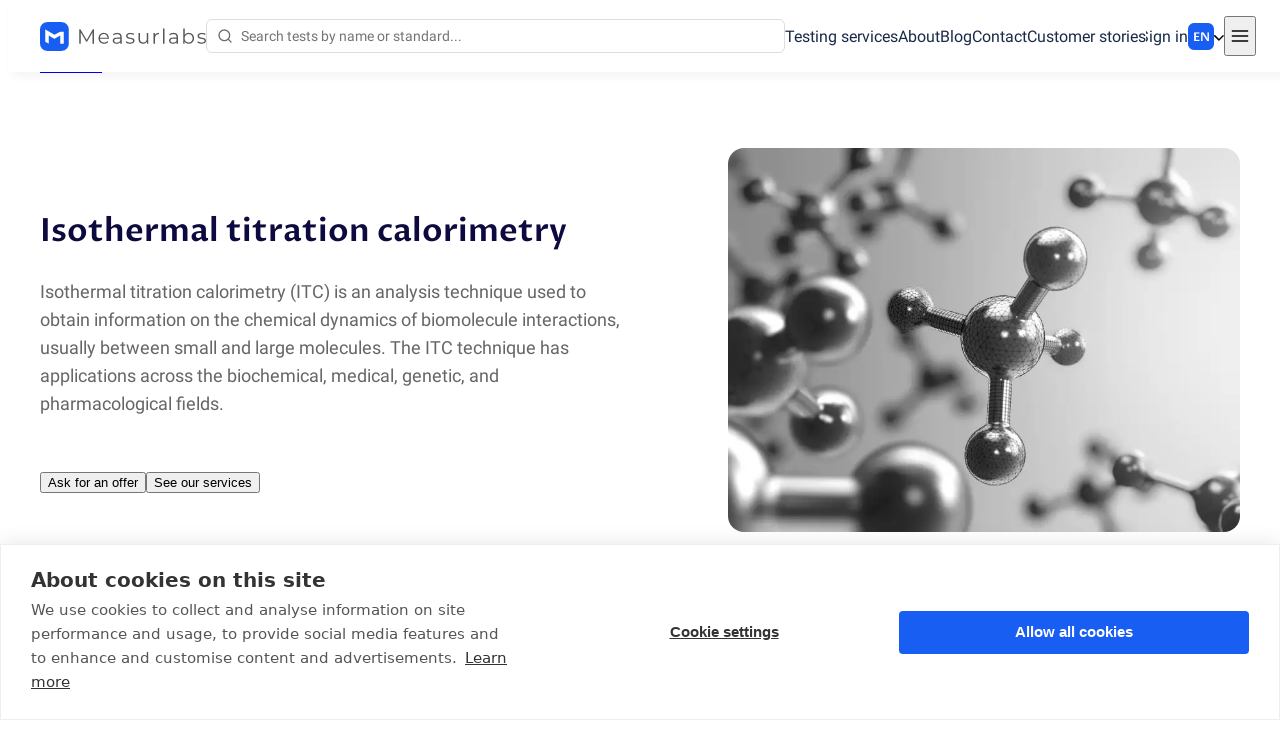

--- FILE ---
content_type: text/html; charset=utf-8
request_url: https://measurlabs.com/methods/isothermal-titration-calorimetry/
body_size: 28800
content:
<!DOCTYPE html><html lang="en"><head><meta charSet="utf-8"/><meta http-equiv="x-ua-compatible" content="ie=edge"/><meta name="viewport" content="width=device-width, initial-scale=1, shrink-to-fit=no"/><meta name="generator" content="Gatsby 5.15.0"/><meta data-react-helmet="true" content="Isothermal titration calorimetry (ITC) is used to study the interactions between large and small biomolecules. Notable applications include drug discovery." name="description"/><meta data-react-helmet="true" content="Isothermal Titration Calorimetry | ITC Analysis | Measurlabs" name="title" property="og:title"/><meta data-react-helmet="true" content="Isothermal titration calorimetry (ITC) is used to study the interactions between large and small biomolecules. Notable applications include drug discovery." property="og:description"/><meta data-react-helmet="true" content="website" property="og:type"/><meta data-react-helmet="true" content="https://images.ctfassets.net/a36tny48the1/60KlZTm4KWtzXetZ8clUak/8249e2cc010810c89fb7ffb853c1a34d/ITC.jpg?w=1280" name="og:image" property="og:image"/><meta data-react-helmet="true" content="1280" property="og:image:width"/><meta data-react-helmet="true" content="720" property="og:image:height"/><meta data-react-helmet="true" content="summary_large_image" name="twitter:card"/><meta data-react-helmet="true" content="@measurlabs" name="twitter:creator"/><meta data-react-helmet="true" content="@measurlabs" name="twitter:site"/><meta data-react-helmet="true" content="Isothermal Titration Calorimetry | ITC Analysis" name="twitter:title"/><meta data-react-helmet="true" content="Isothermal titration calorimetry (ITC) is used to study the interactions between large and small biomolecules. Notable applications include drug discovery." name="twitter:description"/><meta data-react-helmet="true" content="https://images.ctfassets.net/a36tny48the1/60KlZTm4KWtzXetZ8clUak/8249e2cc010810c89fb7ffb853c1a34d/ITC.jpg?w=1280" name="twitter:image"/><meta data-react-helmet="true" content="Measurlabs" name="author"/><meta name="theme-color" content="#fff"/><style data-href="/component---src-pages-templates-method-tsx.8ea24c106d6c11a46d80.css" data-identity="gatsby-global-css">@font-face{font-display:swap;font-family:Proza Libre;font-style:normal;font-weight:600;src:url(/fonts/proza-libre/proza-libre-600-latin-ext.woff2) format("woff2");unicode-range:u+0100-024f,u+0259,u+1e??,u+2020,u+20a0-20ab,u+20ad-20cf,u+2113,u+2c60-2c7f,u+a720-a7ff}@font-face{font-display:swap;font-family:Proza Libre;font-style:normal;font-weight:600;src:url(/fonts/proza-libre/proza-libre-600-latin.woff2) format("woff2");unicode-range:u+00??,u+0131,u+0152-0153,u+02bb-02bc,u+02c6,u+02da,u+02dc,u+2000-206f,u+2074,u+20ac,u+2122,u+2191,u+2193,u+2212,u+2215,u+feff,u+fffd}@font-face{font-display:swap;font-family:Roboto;font-style:normal;font-weight:400;src:url(/fonts/roboto/roboto-400-latin-ext.woff2) format("woff2");unicode-range:u+0100-024f,u+0259,u+1e??,u+2020,u+20a0-20ab,u+20ad-20cf,u+2113,u+2c60-2c7f,u+a720-a7ff}@font-face{font-display:swap;font-family:Roboto;font-style:normal;font-weight:400;src:url(/fonts/roboto/roboto-400-latin.woff2) format("woff2");unicode-range:u+00??,u+0131,u+0152-0153,u+02bb-02bc,u+02c6,u+02da,u+02dc,u+2000-206f,u+2074,u+20ac,u+2122,u+2191,u+2193,u+2212,u+2215,u+feff,u+fffd}@font-face{font-display:swap;font-family:Roboto;font-style:normal;font-weight:500;src:url(/fonts/roboto/roboto-500-latin-ext.woff2) format("woff2");unicode-range:u+0100-024f,u+0259,u+1e??,u+2020,u+20a0-20ab,u+20ad-20cf,u+2113,u+2c60-2c7f,u+a720-a7ff}@font-face{font-display:swap;font-family:Roboto;font-style:normal;font-weight:500;src:url(/fonts/roboto/roboto-500-latin.woff2) format("woff2");unicode-range:u+00??,u+0131,u+0152-0153,u+02bb-02bc,u+02c6,u+02da,u+02dc,u+2000-206f,u+2074,u+20ac,u+2122,u+2191,u+2193,u+2212,u+2215,u+feff,u+fffd}@font-face{font-display:swap;font-family:Roboto;font-style:normal;font-weight:700;src:url(/fonts/roboto/roboto-700-latin-ext.woff2) format("woff2");unicode-range:u+0100-024f,u+0259,u+1e??,u+2020,u+20a0-20ab,u+20ad-20cf,u+2113,u+2c60-2c7f,u+a720-a7ff}@font-face{font-display:swap;font-family:Roboto;font-style:normal;font-weight:700;src:url(/fonts/roboto/roboto-700-latin.woff2) format("woff2");unicode-range:u+00??,u+0131,u+0152-0153,u+02bb-02bc,u+02c6,u+02da,u+02dc,u+2000-206f,u+2074,u+20ac,u+2122,u+2191,u+2193,u+2212,u+2215,u+feff,u+fffd}.hyphenate{-webkit-hyphens:auto;hyphens:auto}.center{text-align:center}.text--subtle{color:#666;font-weight:400}.text--3xl{font-size:32px}.text--2xl{font-size:22px}.text--xl{font-size:20px}.text--lg{font-size:18px}.text--md{font-size:16px}.text--sm{font-size:14px}.text--xs{font-size:13px}.banner{background-color:#185ef2;color:#fff;padding:32px 16px;text-align:center}@media(min-width:640px){.banner{padding:52px 16px}}.banner .banner__container{display:flex;flex-direction:column;gap:24px;justify-content:center}.banner__main{font-family:Proza Libre,sans-serif;font-size:20px;font-weight:600;white-space:pre-line}@media(min-width:640px){.banner__main{font-size:22px}.banner__main--huge{font-size:32px}}.banner__sub{font-size:14px;font-weight:400;margin-top:8px}.autoresize-textarea{font-size:14px;line-height:1.4;max-height:384px;resize:vertical;width:100%}@media(min-width:640px){.autoresize-textarea{font-size:16px;line-height:inherit}}.label__text{align-items:center;display:flex;font-size:16px;padding:0 10px 4px 0;text-align:left}.label__text--required:after{content:"*";display:inline-block;margin-left:7px}.label__icon{align-items:center;display:flex;margin-right:2px;width:26px}.labeledInput{display:block;margin-bottom:16px}.labeledInput__input{width:100%}.faqItem{background:#fff;border:1px solid #dedede;border-radius:8px;font-size:14px;list-style:none;margin-bottom:12px}@media(min-width:768px){.faqItem{font-size:16px}}.faqItem__question{align-items:center;color:#343434;cursor:pointer;display:flex;padding:16px}@media(min-width:640px){.faqItem__question{padding:16px 32px}}.faqItem__questionText{flex-grow:1;font-weight:500}.faqItem__answer{border-top:1px solid #dedede;display:none;padding:16px}@media(min-width:640px){.faqItem__answer{padding:24px 32px}}.faqItem__answer--open{display:block}.richHero{color:#666;padding-bottom:96px;padding-top:64px}.richHero__columns{align-items:center;display:flex}.richHero__graphics{align-items:center;display:none;flex:4 1;justify-content:flex-end;pointer-events:none}.richHero__graphics img{box-shadow:1px 1px 4px rgba(0,0,0,.12);display:block;max-height:400px;object-fit:cover;width:100%}@media(min-width:1024px){.richHero__graphics{display:flex;height:400px;margin-left:48px;width:500px}}.richHero__content{display:flex;flex:5 1;flex-direction:column;justify-content:center;text-align:center}@media(min-width:1024px){.richHero__content{justify-content:flex-start;text-align:initial}}.richHero__leftGutter{text-wrap:balance;margin-bottom:36px}.richHero__leftGutter--wide{max-width:unset}@media(min-width:1280px){.richHero__leftGutter--wide{max-width:580px}}.richHero__leadText--before{margin-bottom:24px}.richHero__heading{color:#0c0a3e;font-family:Proza Libre,sans-serif;font-size:22px;font-weight:600;line-height:1.3;margin-bottom:24px;text-align:center}@media(min-width:1024px){.richHero__heading{font-size:32px;line-height:46px;margin-bottom:24px;text-align:initial}}.richHero__heading--huge{font-size:28px;line-height:1.3}@media(min-width:1024px){.richHero__heading--huge{font-size:44px;margin-bottom:32px}}.checklistSection{font-size:22px}.checklistSection__heading{color:#0c0a3e;font-family:Proza Libre,sans-serif;font-size:18px;font-weight:600;margin-bottom:24px;padding-left:24px}@media(min-width:768px){.checklistSection__heading{margin-bottom:36px;margin-top:12px}}.checklistSection__list{display:inline-block;margin:0 0 32px;max-width:600px;min-width:310px;padding:0 24px}.checklistSection__icon{align-items:center;display:flex;margin-right:16px}@media(min-width:768px){.checklistSection__icon{margin-right:20px}}.checklistSection__item{display:flex;font-size:16px;margin-bottom:20px}.methodPage{font-family:Roboto,sans-serif}.methodPage__lists{display:flex;flex-direction:column;justify-content:space-around}@media(min-width:768px){.methodPage__lists{flex-direction:row}}.methodPage__narrowGutter{margin:0 auto;max-width:900px}.methodPage__body{font-size:16px;margin:0 auto;max-width:960px}@media(min-width:768px){.methodPage__richText p{line-height:2}}.methodPage__richText p+p{margin-top:32px}.methodPage__richText li{margin-left:32px}.methodPage__richText hr{border:0;border-bottom:1px solid #dedede;height:1px;margin:24px 0}.methodPage__richText blockquote{margin-left:32px}.methodPage__richText ul{list-style:disc}</style><style data-href="/commons.3d243b5c300de2d1c396.css" data-identity="gatsby-global-css">.contactForm{align-items:center;display:flex;flex-direction:column;max-width:700px;text-align:center}.contactForm__lead{-webkit-hyphens:none;hyphens:none;margin-bottom:48px}.contactForm__formBox{background-color:#fff;border:1px solid #dedede;border-radius:12px;box-shadow:2px 2px 10px rgba(0,0,0,.05);box-sizing:border-box;color:#1a2b49;font-family:Roboto,sans-serif;margin:0 auto 36px;padding:24px 10px;position:relative;width:100%}@media(min-width:768px){.contactForm__formBox{border-radius:24px;padding:32px 32px 24px}}.contactForm__formBox--success{align-items:center;display:flex;flex-direction:column;gap:32px;padding:32px}.contactForm__formBox--success .heading{margin:0}@media(min-width:768px){.contactForm__formBox--success{padding:48px}}.contactForm__fields{margin-bottom:24px;text-align:left}.contactForm__list{list-style:disc;list-style-position:inside}.contactForm__feedback{margin-top:16px;padding:8px}@media(min-width:640px){.contactForm__feedback{margin-top:24px}}.contactForm__feedback--error{color:red}.contactForm__alternates{font-size:14px;-webkit-hyphens:none;hyphens:none;margin-bottom:24px}@media(min-width:640px){.contactForm__alternates{font-size:16px}}.contactFormInstructions{background:#edf1fe;border:1px solid #d8e5ff;border-radius:12px;color:#1a2b49;display:flex;font-size:14px;gap:8px;margin-top:12px;padding:16px;text-align:left}@media(min-width:640px){.contactFormInstructions{font-size:16px}}.contactFormInstructions__icon{color:#185ef2;display:none;margin:4px}@media(min-width:640px){.contactFormInstructions__icon{display:flex}}.contactFormInstructions__body{display:flex;flex:1 1;flex-direction:column;gap:12px}.contactFormInstructions__body strong{font-weight:500}@media(min-width:640px){.contactFormInstructions__body{margin-top:8px}}.subscriptionForm__title{font-family:Proza Libre,sans-serif;font-size:14px;margin-bottom:12px}@media(min-width:640px){.subscriptionForm__title{font-size:16px}}.subscriptionForm__inputRow{display:flex;flex-direction:column;gap:12px}@media(min-width:450px){.subscriptionForm__inputRow{flex-direction:row;gap:16px}}.subscriptionForm__input{flex:1 1}@media(min-width:450px){.subscriptionForm__action{max-width:36%}}@media(min-width:640px){.subscriptionForm__action{max-width:200px}}.subscriptionForm__successRow{align-items:center;display:flex;gap:8px;padding:24px 0}.blogSection{color:#1a2b49;font-family:Roboto,sans-serif;padding-bottom:48px;padding-top:48px}.blogSection__actionTitle{font-family:Proza Libre,sans-serif;font-size:16px;margin-bottom:12px;margin-top:16px;padding:4px 0}@media(min-width:640px){.blogSection__actionTitle{font-size:18px}}.blogSection__richText{padding:0}.blogSection__richText--table{padding-bottom:32px}.blogSection__newsletterTitle{font-family:Proza Libre,sans-serif;font-size:14px;padding-bottom:8px}@media(min-width:640px){.blogSection__newsletterTitle{font-size:16px}}.tableOfContents{margin:32px 0}.tableOfContents__title{font-family:Proza Libre,sans-serif;font-size:16px;margin-bottom:4px}.tableOfContents__list{font-size:13px;list-style-position:inside;list-style-type:none;margin-left:0;padding-left:8px}.tableOfContents__listItem{margin-bottom:4px}.avatar{display:block}.avatar--rounded{border-radius:100%}.heroCta{align-items:center;color:#666;display:flex;flex-direction:column;font-size:14px;gap:24px}@media(min-width:640px){.heroCta{flex-direction:row;gap:52px;justify-content:center}}@media(min-width:1024px){.heroCta{justify-content:flex-start}}.heroCta__buttons{display:flex;flex-direction:column;gap:24px}@media(min-width:640px){.heroCta__buttons{flex-direction:row}}.highlightText{background-color:#ffff50;font-family:inherit}.emailLink{-webkit-hyphens:none;hyphens:none}.breadcrumbs{display:block;font-size:14px;line-height:1.3}@media(min-width:768px){.breadcrumbs{font-size:16px}}.breadcrumbs__separator{display:inline-block;margin:0 8px}.breadcrumbs__part{display:inline}.measurLogo{display:flex}.measurLogo__badge{display:none}.measurLogo--collapsible .measurLogo__badge{display:block}.measurLogo--collapsible .measurLogo__full{display:none}@media(min-width:1280px){.measurLogo--collapsible .measurLogo__badge{display:none}.measurLogo--collapsible .measurLogo__full{display:block}}.footer{background-color:#1a2b49;color:#fff;font-family:Roboto,sans-serif;font-size:16px}.footer__gutter{margin:0 auto;max-width:1240px;padding:48px 72px 50px}@media(min-width:640px){.footer__gutter{padding:64px 72px 50px}}.footer__grid{display:flex;flex-flow:column wrap;margin-bottom:32px}@media(min-width:768px){.footer__grid{flex-direction:row;gap:32px;justify-content:space-around}}.footer__column{align-items:start;display:flex;flex-direction:column;font-size:16px;white-space:pre-line}@media(min-width:640px){.footer__column{font-size:14px;max-width:240px}}.footer__column p{padding:4px 0}.footer__title{font-family:Proza Libre,sans-serif;font-size:18px;font-weight:700;margin:38px 0 12px}@media(min-width:640px){.footer__title{font-size:16px;margin:32px 0 6px}}.footer__socialIcons{align-items:center;display:flex;flex-direction:row;font-size:14px;gap:24px;padding:24px 0;text-align:center}.footer__socialIcon{color:inherit;outline:hidden}.footer__socialIcon:focus,.footer__socialIcon:hover{opacity:.6}.footer__badges{align-items:start;gap:12px}.footer__badges,.footer__bottom{display:flex;flex-direction:column}.footer__bottom{align-items:center;font-size:14px;gap:18px;justify-items:center;margin-top:40px;text-align:center}@media(min-width:640px){.footer__bottom{gap:32px;margin-top:0}}.footer__portalIntro{margin-bottom:12px}.selector{display:flex;flex-direction:row;justify-content:center}@media(min-width:1070px){.selector{align-items:flex-start;flex-direction:column}}.selector__heading{color:#666;font-size:13px;font-weight:400;padding:6px 12px}.selector__option{background:none;border:none;border-radius:0;color:#1a2b49;cursor:pointer;display:block;font-family:Roboto,sans-serif;font-size:14px;line-height:1.5;padding:6px 12px;text-align:left;white-space:nowrap}@media(min-width:1070px){.selector__option{padding:6px 64px 6px 12px;width:100%}.selector__option:focus,.selector__option:hover{background-color:#fafafa}}.selector__option:active{background:inherit;border:none;outline:none}.selector__option--selected{font-weight:900}.localeSelector--desktop{align-items:center;display:none;position:relative}@media(min-width:1070px){.localeSelector--desktop{display:flex}}.localeSelector__desktopSelector{align-items:center;background:transparent;border:none;cursor:pointer;display:flex;gap:16px;margin:0;padding:1px 0 0}.localeSelector__text{align-items:center;background-color:#185ef2;border:1px solid transparent;border-radius:6px;color:#fff;display:flex;font-family:Proza Libre,sans-serif;font-size:12px;height:24px;justify-content:center;padding-top:1px;width:24px}.localeSelector .localeSelector__popup{padding:0;right:-20px}.localeSelector .localeSelector__popup:before{border-bottom:12px solid #dedede;top:-12px}.localeSelector .localeSelector__popup:after,.localeSelector .localeSelector__popup:before{border-left:10px solid transparent;border-right:10px solid transparent;content:"";display:block;position:absolute;right:14px}.localeSelector .localeSelector__popup:after{border-bottom:12px solid #fff;top:-11px}.localeSelector__heading{color:#666;font-size:13px;font-weight:400;padding:6px 12px}.localeSelector--mobile{margin-bottom:16px;margin-top:16px}@media(min-width:1070px){.localeSelector--mobile{display:none}}.localeSelector__hr{border:none;border-top:1px solid #dedede;margin:0}.localeSelector__option--mobile{color:inherit;display:block;font-size:inherit;font-weight:300;padding:6px 16px;text-decoration:none}.mobileLocaleSwitcher{border:1px solid #dedede}.loggedInMenu{font-size:14px;padding-bottom:10px}.loggedInMenu__container{align-items:center;display:flex;flex-direction:row;gap:8px}.loggedInMenu__link{color:#0013c1;outline:1px solid transparent;position:relative;text-decoration:none}.loggedInMenu__link.active:before,.loggedInMenu__link:focus-visible:before{transform:scaleX(1);visibility:visible}.loggedInMenu__link:before{background-color:#0013c1;bottom:0;content:"";height:2px;left:0;position:absolute;transform:scaleX(0);transition:all .3s ease-in-out 0s;visibility:hidden;width:100%}.loggedInMenu__link:hover:before{transform:scaleX(1);visibility:visible}.loggedInMenu__nav{display:flex;gap:16px}@media(min-width:640px){.loggedInMenu__nav{gap:32px}}.loggedInMenu__spacer{flex:1 1}.loggedInMenu__user{align-items:center;display:flex;gap:8px}.loggedInMenu__name{display:none;margin-right:8px}@media(min-width:640px){.loggedInMenu__name{display:block}}.searchResult{color:#1a2b49;display:block}.searchResult--active{background-color:#edf1fe}.searchResult:hover{background-color:#d8e5ff}.searchResult__icons{align-items:center;display:flex;gap:4px}.siteSearch{display:flex;flex:1 1;position:relative}.siteSearch__input{appearance:none;background:url(/search.svg) 10px 50%/16px no-repeat;border:1px solid #dedede;border-radius:6px;flex:1 1;font-family:inherit;font-size:14px;outline:1px solid transparent;padding:8px 8px 8px 34px;width:0}.siteSearch__input:focus{background:initial;border-color:#185ef2;box-shadow:0 0 8px rgba(24,94,242,.259);padding:8px}@media(min-width:450px){.siteSearch__input:focus:focus{background:url(/search.svg) 10px 50%/16px no-repeat;padding:8px 8px 8px 34px}}.siteSearch__resultBox{background:#fff;border:1px solid #dedede;border-radius:8px;box-shadow:4px 4px 18px rgba(0,0,0,.05);display:none;left:0;margin-top:14px;position:absolute;right:-96px;top:100%;z-index:1}@media(min-width:768px){.siteSearch__resultBox{max-width:100%}}@media(min-width:1070px){.siteSearch__resultBox{right:-160px}}.siteSearch__resultBox--visible{display:block}.siteSearch__resultBox:before{border-bottom:12px solid #dedede;top:-12px}.siteSearch__resultBox:after,.siteSearch__resultBox:before{border-left:10px solid transparent;border-right:10px solid transparent;content:"";display:block;left:24px;position:absolute}.siteSearch__resultBox:after{border-bottom:12px solid #fff;top:-11px}.siteSearch__results{font-size:13px;max-height:400px;overflow-y:auto;padding:4px 0}@media(min-width:768px){.siteSearch__results{font-size:14px}}.siteSearch__resultSection{padding:8px 16px}.siteSearch__resultSubHeading{font-weight:600;padding:8px 16px 0}.siteSearch__resultSubHeading:not(:first-of-type){border-top:1px solid #dedede}.siteSearch__noResults{font-weight:600;padding:16px}.siteSearch__resultFooter{color:#666;font-size:13px;padding:4px 16px 8px}@media(min-width:768px){.siteSearch__resultFooter{font-size:14px}}.siteSearch__help{color:#666}@font-face{font-display:swap;font-family:Proza Libre;font-style:normal;font-weight:600;src:url(/fonts/proza-libre/proza-libre-600-latin-ext.woff2) format("woff2");unicode-range:u+0100-024f,u+0259,u+1e??,u+2020,u+20a0-20ab,u+20ad-20cf,u+2113,u+2c60-2c7f,u+a720-a7ff}@font-face{font-display:swap;font-family:Proza Libre;font-style:normal;font-weight:600;src:url(/fonts/proza-libre/proza-libre-600-latin.woff2) format("woff2");unicode-range:u+00??,u+0131,u+0152-0153,u+02bb-02bc,u+02c6,u+02da,u+02dc,u+2000-206f,u+2074,u+20ac,u+2122,u+2191,u+2193,u+2212,u+2215,u+feff,u+fffd}@font-face{font-display:swap;font-family:Roboto;font-style:normal;font-weight:400;src:url(/fonts/roboto/roboto-400-latin-ext.woff2) format("woff2");unicode-range:u+0100-024f,u+0259,u+1e??,u+2020,u+20a0-20ab,u+20ad-20cf,u+2113,u+2c60-2c7f,u+a720-a7ff}@font-face{font-display:swap;font-family:Roboto;font-style:normal;font-weight:400;src:url(/fonts/roboto/roboto-400-latin.woff2) format("woff2");unicode-range:u+00??,u+0131,u+0152-0153,u+02bb-02bc,u+02c6,u+02da,u+02dc,u+2000-206f,u+2074,u+20ac,u+2122,u+2191,u+2193,u+2212,u+2215,u+feff,u+fffd}@font-face{font-display:swap;font-family:Roboto;font-style:normal;font-weight:500;src:url(/fonts/roboto/roboto-500-latin-ext.woff2) format("woff2");unicode-range:u+0100-024f,u+0259,u+1e??,u+2020,u+20a0-20ab,u+20ad-20cf,u+2113,u+2c60-2c7f,u+a720-a7ff}@font-face{font-display:swap;font-family:Roboto;font-style:normal;font-weight:500;src:url(/fonts/roboto/roboto-500-latin.woff2) format("woff2");unicode-range:u+00??,u+0131,u+0152-0153,u+02bb-02bc,u+02c6,u+02da,u+02dc,u+2000-206f,u+2074,u+20ac,u+2122,u+2191,u+2193,u+2212,u+2215,u+feff,u+fffd}@font-face{font-display:swap;font-family:Roboto;font-style:normal;font-weight:700;src:url(/fonts/roboto/roboto-700-latin-ext.woff2) format("woff2");unicode-range:u+0100-024f,u+0259,u+1e??,u+2020,u+20a0-20ab,u+20ad-20cf,u+2113,u+2c60-2c7f,u+a720-a7ff}@font-face{font-display:swap;font-family:Roboto;font-style:normal;font-weight:700;src:url(/fonts/roboto/roboto-700-latin.woff2) format("woff2");unicode-range:u+00??,u+0131,u+0152-0153,u+02bb-02bc,u+02c6,u+02da,u+02dc,u+2000-206f,u+2074,u+20ac,u+2122,u+2191,u+2193,u+2212,u+2215,u+feff,u+fffd}.hyphenate{-webkit-hyphens:auto;hyphens:auto}.center{text-align:center}.text--subtle{color:#666;font-weight:400}.text--3xl{font-size:32px}.text--2xl{font-size:22px}.text--xl{font-size:20px}.text--lg{font-size:18px}.text--md{font-size:16px}.text--sm{font-size:14px}.text--xs{font-size:13px}.navbar__icon{color:#000;padding:8px 4px}.navbar__icon,.navbar__nav{align-items:center;display:flex}.navbar__nav{gap:0 12px;justify-content:space-between;padding-bottom:16px;padding-top:16px}@media(min-width:1070px){.navbar__nav{display:flex;gap:0 28px}}@media(min-width:1280px){.navbar__nav{gap:0 32px}}.navbar__links{background:#fff;box-shadow:0 2px 4px -3px #666;display:none;font-size:16px;left:0;position:absolute;right:0;text-align:center;top:100%;-webkit-user-select:none;user-select:none;z-index:10}@media(min-width:1070px){.navbar__links{box-shadow:none;display:flex;gap:28px;position:static}}@media(min-width:1280px){.navbar__links{gap:0 32px}}.navbar__links--hide{display:none}.navbar__link,.navbar__loginLink{color:#1a2b49;display:block;outline:1px solid transparent;padding:6px 0}@media(min-width:1070px){.navbar__link,.navbar__loginLink{color:#1a2b49;display:initial;position:relative;text-decoration:none}.navbar__link:before,.navbar__loginLink:before{background-color:#185ef2;bottom:0;content:"";height:2px;left:0;position:absolute;transform:scaleX(0);transition:all .3s ease-in-out 0s;visibility:hidden;width:100%}.navbar__link:hover:before,.navbar__loginLink:hover:before{transform:scaleX(1);visibility:visible}}.navbar__loginLink{align-items:center;display:flex;font-size:16px;gap:6px}.navbar__loginLink span{display:none}@media(min-width:640px){.navbar__loginLink span{display:initial}}.navbar__link.active,.navbar__link:focus-visible,.navbar__loginLink.active,.navbar__loginLink:focus-visible{text-shadow:.5px 0 0 #1a2b49}.navbar__link.active:before,.navbar__link:focus-visible:before,.navbar__loginLink.active:before,.navbar__loginLink:focus-visible:before{transform:scaleX(1);visibility:visible}.navbar__popup{background:#fff;border:1px solid #dedede;border-radius:6px;box-shadow:4px 4px 18px rgba(0,0,0,.05);font-size:14px;margin-top:14px;padding:16px;position:absolute;right:-16px;top:100%;z-index:11}.navbar__separator{display:none}@media(min-width:1070px){.navbar__separator{align-self:stretch;border-left:1px solid #dedede;display:initial;margin:4px -10px}}@media(min-width:1280px){.navbar__separator{margin-left:-14px;margin-right:-14px}}.topNav__stickyContent{background:#fff;box-shadow:4px 4px 10px rgba(0,0,0,.05);font-family:Roboto,sans-serif;position:fixed;top:0;width:100%;z-index:10}.topNav__stickyContent--open{box-shadow:0 2px 4px -3px #666}.topNav__stickyContent--open .navbar__links{display:block}@media(min-width:1070px){.topNav__stickyContent--open .navbar__links{display:flex}}.page{display:flex;flex-direction:column;min-height:100vh}.page--gray{background-color:#f9f9fb}.page__main{flex-grow:1}.page__main>.breadcrumbs{margin-top:48px}.page__banner{background:#ffe19b;bottom:0;padding:8px 0;position:fixed;width:100%;z-index:999}</style><style data-href="/styles.4b273b43a5083ef2d6c2.css" data-identity="gatsby-global-css">article,aside,details,figcaption,figure,footer,header,hgroup,menu,nav,section{display:block}body{color:#1a2b49;flex-direction:column;font-family:Roboto,sans-serif;font-size:16px;font-weight:400;line-height:1.6;min-height:100vh;scroll-behavior:smooth}@media(min-width:640px){body{font-size:18px}}blockquote,q{quotes:none}blockquote:after,blockquote:before,q:after,q:before{content:"";content:none}table{border-spacing:0}select{background-color:#fff}@font-face{font-display:swap;font-family:Proza Libre;font-style:normal;font-weight:600;src:url(/fonts/proza-libre/proza-libre-600-latin-ext.woff2) format("woff2");unicode-range:u+0100-024f,u+0259,u+1e??,u+2020,u+20a0-20ab,u+20ad-20cf,u+2113,u+2c60-2c7f,u+a720-a7ff}@font-face{font-display:swap;font-family:Proza Libre;font-style:normal;font-weight:600;src:url(/fonts/proza-libre/proza-libre-600-latin.woff2) format("woff2");unicode-range:u+00??,u+0131,u+0152-0153,u+02bb-02bc,u+02c6,u+02da,u+02dc,u+2000-206f,u+2074,u+20ac,u+2122,u+2191,u+2193,u+2212,u+2215,u+feff,u+fffd}@font-face{font-display:swap;font-family:Roboto;font-style:normal;font-weight:400;src:url(/fonts/roboto/roboto-400-latin-ext.woff2) format("woff2");unicode-range:u+0100-024f,u+0259,u+1e??,u+2020,u+20a0-20ab,u+20ad-20cf,u+2113,u+2c60-2c7f,u+a720-a7ff}@font-face{font-display:swap;font-family:Roboto;font-style:normal;font-weight:400;src:url(/fonts/roboto/roboto-400-latin.woff2) format("woff2");unicode-range:u+00??,u+0131,u+0152-0153,u+02bb-02bc,u+02c6,u+02da,u+02dc,u+2000-206f,u+2074,u+20ac,u+2122,u+2191,u+2193,u+2212,u+2215,u+feff,u+fffd}@font-face{font-display:swap;font-family:Roboto;font-style:normal;font-weight:500;src:url(/fonts/roboto/roboto-500-latin-ext.woff2) format("woff2");unicode-range:u+0100-024f,u+0259,u+1e??,u+2020,u+20a0-20ab,u+20ad-20cf,u+2113,u+2c60-2c7f,u+a720-a7ff}@font-face{font-display:swap;font-family:Roboto;font-style:normal;font-weight:500;src:url(/fonts/roboto/roboto-500-latin.woff2) format("woff2");unicode-range:u+00??,u+0131,u+0152-0153,u+02bb-02bc,u+02c6,u+02da,u+02dc,u+2000-206f,u+2074,u+20ac,u+2122,u+2191,u+2193,u+2212,u+2215,u+feff,u+fffd}@font-face{font-display:swap;font-family:Roboto;font-style:normal;font-weight:700;src:url(/fonts/roboto/roboto-700-latin-ext.woff2) format("woff2");unicode-range:u+0100-024f,u+0259,u+1e??,u+2020,u+20a0-20ab,u+20ad-20cf,u+2113,u+2c60-2c7f,u+a720-a7ff}@font-face{font-display:swap;font-family:Roboto;font-style:normal;font-weight:700;src:url(/fonts/roboto/roboto-700-latin.woff2) format("woff2");unicode-range:u+00??,u+0131,u+0152-0153,u+02bb-02bc,u+02c6,u+02da,u+02dc,u+2000-206f,u+2074,u+20ac,u+2122,u+2191,u+2193,u+2212,u+2215,u+feff,u+fffd}.hyphenate{-webkit-hyphens:auto;hyphens:auto}.center{text-align:center}.text--subtle{color:#666;font-weight:400}.text--3xl{font-size:32px}.text--2xl{font-size:22px}.text--xl{font-size:20px}.text--lg{font-size:18px}.text--md{font-size:16px}.text--sm{font-size:14px}.text--xs{font-size:13px}body{accent-color:#185ef2}sub,sup{margin-left:1px;margin-right:1px;position:relative}em{font-style:italic}input[type=checkbox]{min-height:16px;min-width:16px}img{-webkit-user-select:none;user-select:none}.sublabel{color:#666;display:flex;font-size:14px;gap:6px;margin-top:4px}.sublabel--warn{color:#ea9100}.spacer{flex:1 1}.lightTable td{border-color:#dedede;border-style:solid;border-width:1px 0}.ctaButtons{align-items:center;display:flex;gap:32px;justify-content:center}.gutter{max-width:1304px;padding-left:20px;padding-right:20px}.gutter--center{margin:0 auto}@media(min-width:640px){.gutter{padding-left:32px;padding-right:32px}}.rounded{border-radius:16px}.tintContainer:after{background:linear-gradient(135deg,rgba(24,94,242,.8),rgba(24,94,242,.2) 80%);border-radius:4px;content:"";display:block;height:100%;position:absolute;top:0;width:100%}.heading{color:#0c0a3e;font-family:Proza Libre,sans-serif;font-weight:600;margin:0 0 32px;white-space:pre-line}.heading--lg{font-size:22px}@media(min-width:640px){.heading--lg{font-size:32px}}.heading--md{font-size:20px}@media(min-width:640px){.heading--md{font-size:22px}}.heading--sm{font-size:16px}@media(min-width:640px){.heading--sm{font-size:18px}}.inputField{appearance:none;background:#fff;border:1px solid #dedede;border-radius:4px;box-shadow:none;font-family:Roboto,sans-serif;font-size:14px;font-weight:400;outline:1px solid transparent;padding:8px 12px}@media(min-width:640px){.inputField{font-size:16px}}.inputField:focus{border-color:#185ef2;box-shadow:0 0 8px rgba(24,94,242,.259)}.inputField:disabled{background-color:#f9f9fb;color:#dedede;cursor:not-allowed}.inputField--invalid{border-color:#e00}.inputField--invalid:focus{border-color:red;box-shadow:0 0 8px rgba(255,0,0,.2)}.inputField--small{font-size:14px;padding:4px 8px}.richText{font-family:Roboto,sans-serif}.richText__paragraph+.richText__paragraph{margin-top:1em}.richText__heading{font-family:Proza Libre,sans-serif;font-weight:600}.richText__heading--primary{font-size:22px;margin-bottom:60px}@media(min-width:640px){.richText__heading--primary{font-size:32px}}.richText__heading--h2{font-size:20px;margin:32px 0 18px}@media(min-width:640px){.richText__heading--h2{font-size:22px;margin:48px 0 24px}}.richText__heading--h3{font-size:18px;margin:18px 0 6px}@media(min-width:640px){.richText__heading--h3{font-size:20px;margin:32px 0 18px}}.richText__heading--h4{font-size:16px;margin:12px 0 4px}@media(min-width:640px){.richText__heading--h4{font-size:18px;margin:18px 0 6px}}.richText__heading--h5{font-size:14px;margin:12px 0 4px}@media(min-width:640px){.richText__heading--h5{font-size:16px;margin:18px 0 6px}}.richText__heading--h6{font-size:14px}.richText__link{-webkit-hyphens:none;hyphens:none}.richText--checklist ul li{list-style:"✓  "}.richText--checklist ul li::marker{color:#185ef2}.richText--checklist li+li{padding-top:10px}.richText__table{border-collapse:collapse;font-size:14px;margin:1rem 0;max-width:100%}.richText__table .richText__paragraph{margin:0;text-align:left}.richText__table th{background-color:#f9f9fb;font-weight:700;min-width:150px;vertical-align:bottom}.richText__table td,.richText__table th{border:1px solid #dedede;padding:8px}.richText__tableScrollWrapper{max-width:100%;min-width:100%;overflow-x:auto;width:0}.richText__list{list-style-position:outside;margin:1rem 0 1rem 24px}.richText__list--unordered{list-style-type:disc}.richText__list--ordered{list-style-type:decimal}.richText__childList ol,.richText__childList ul{margin-bottom:0;margin-left:24px}.richText__listItem+.richText__listItem{margin-top:10px}.richText__listItem .richText__paragraph{display:inline;margin-bottom:0}.richText sub,.richText sup,.richText__footnotes{font-size:13px}.richText blockquote{margin:2em 0}.richText blockquote .richText__paragraph{margin:0}.richText b{font-weight:600}.richText__figure{margin-bottom:24px;margin-top:32px}.richText__caption{font-size:12px;font-style:italic;margin-top:16px}@media(min-width:640px){.richText__caption{font-size:14px}}.richText__img{border-radius:12px;max-width:540px}.richText a:hover{text-decoration:underline}.tags{display:flex;flex-wrap:wrap;gap:6px}@media(min-width:640px){.tags{gap:8px}}.tags--small{gap:4px}.tag{align-items:center;background-color:#f9f9fb;border:1px solid #dedede;border-radius:24px;color:inherit;display:inline-flex;font-size:13px;padding:4px 10px}.tag--clickable{transition:border-color .1s}.tag--clickable:hover{border-color:#185ef2}.tag--highlight{background-color:#d8e5ff;border-color:transparent}.tag__delete{background:transparent;border:0;cursor:pointer;display:flex;margin-left:8px;padding:0}.tag__icon{margin-right:5px;pointer-events:none}.skeleton{animation:pulse .7s cubic-bezier(.37,0,.63,1) infinite alternate;background-color:#666;opacity:.1}
/*! tailwindcss v4.1.3 | MIT License | https://tailwindcss.com */@layer properties{@supports ((-webkit-hyphens:none) and (not (margin-trim:inline))) or ((-moz-orient:inline) and (not (color:rgb(from red r g b)))){*,::backdrop,:after,:before{--tw-rotate-x:rotateX(0);--tw-rotate-y:rotateY(0);--tw-rotate-z:rotateZ(0);--tw-skew-x:skewX(0);--tw-skew-y:skewY(0);--tw-scroll-snap-strictness:proximity;--tw-space-y-reverse:0;--tw-space-x-reverse:0;--tw-border-style:solid;--tw-gradient-position:initial;--tw-gradient-from:#0000;--tw-gradient-via:#0000;--tw-gradient-to:#0000;--tw-gradient-stops:initial;--tw-gradient-via-stops:initial;--tw-gradient-from-position:0%;--tw-gradient-via-position:50%;--tw-gradient-to-position:100%;--tw-mask-linear:linear-gradient(#fff,#fff);--tw-mask-radial:linear-gradient(#fff,#fff);--tw-mask-conic:linear-gradient(#fff,#fff);--tw-mask-left:linear-gradient(#fff,#fff);--tw-mask-right:linear-gradient(#fff,#fff);--tw-mask-bottom:linear-gradient(#fff,#fff);--tw-mask-top:linear-gradient(#fff,#fff);--tw-mask-right-from-position:0%;--tw-mask-right-to-position:100%;--tw-mask-right-from-color:#000;--tw-mask-right-to-color:transparent;--tw-leading:initial;--tw-font-weight:initial;--tw-shadow:0 0 #0000;--tw-shadow-color:initial;--tw-shadow-alpha:100%;--tw-inset-shadow:0 0 #0000;--tw-inset-shadow-color:initial;--tw-inset-shadow-alpha:100%;--tw-ring-color:initial;--tw-ring-shadow:0 0 #0000;--tw-inset-ring-color:initial;--tw-inset-ring-shadow:0 0 #0000;--tw-ring-inset:initial;--tw-ring-offset-width:0px;--tw-ring-offset-color:#fff;--tw-ring-offset-shadow:0 0 #0000;--tw-outline-style:solid;--tw-blur:initial;--tw-brightness:initial;--tw-contrast:initial;--tw-grayscale:initial;--tw-hue-rotate:initial;--tw-invert:initial;--tw-opacity:initial;--tw-saturate:initial;--tw-sepia:initial;--tw-drop-shadow:initial;--tw-drop-shadow-color:initial;--tw-drop-shadow-alpha:100%;--tw-drop-shadow-size:initial;--tw-duration:initial;--tw-ease:initial}}}@layer theme{:host,:root{--font-sans:ui-sans-serif,system-ui,sans-serif,"Apple Color Emoji","Segoe UI Emoji","Segoe UI Symbol","Noto Color Emoji";--font-mono:ui-monospace,SFMono-Regular,Menlo,Monaco,Consolas,"Liberation Mono","Courier New",monospace;--color-orange-200:oklch(90.1% .076 70.697);--color-gray-200:oklch(92.8% .006 264.531);--color-gray-300:oklch(87.2% .01 258.338);--color-gray-500:oklch(55.1% .027 264.364);--color-neutral-500:oklch(55.6% 0 0);--color-black:#000;--color-white:#fff;--spacing:.25rem;--breakpoint-xl:80rem;--container-xl:36rem;--container-3xl:48rem;--container-4xl:56rem;--container-5xl:64rem;--text-xs:.75rem;--text-xs--line-height:1.33333;--text-sm:.875rem;--text-sm--line-height:1.42857;--text-base:1rem;--text-base--line-height:1.5;--text-lg:1.125rem;--text-lg--line-height:1.55556;--text-xl:1.25rem;--text-xl--line-height:1.4;--text-2xl:1.5rem;--text-2xl--line-height:1.33333;--text-3xl:1.875rem;--text-3xl--line-height:1.2;--font-weight-normal:400;--font-weight-medium:500;--font-weight-semibold:600;--font-weight-bold:700;--leading-snug:1.375;--leading-normal:1.5;--radius-sm:.25rem;--radius-lg:.5rem;--radius-xl:.75rem;--radius-4xl:2rem;--ease-in-out:cubic-bezier(.4,0,.2,1);--animate-pulse:pulse 2s cubic-bezier(.4,0,.6,1)infinite;--default-transition-duration:.15s;--default-transition-timing-function:cubic-bezier(.4,0,.2,1);--default-font-family:var(--font-sans);--default-mono-font-family:var(--font-mono);--color-error:#d40025;--color-error-light2:#fdedea;--color-heading:#0c0a3e;--color-text:#1a2b49;--color-primary:#185ef2;--color-primary-dark:#666;--color-primary-light:#d8e5ff;--color-primary-light2:#f0fafe;--color-secondary-dark:#0013c1;--color-secondary-light:#f9f9fb;--color-secondary-light2:#edf1fe;--font-primary:"Proza Libre",sans-serif;--font-base:"Roboto",sans-serif;--animate-fade-in:.5s fade-in cubic-bezier(.5,1,.89,1)}}@layer base{*,::backdrop,:after,:before{border:0 solid;box-sizing:border-box;margin:0;padding:0}::file-selector-button{border:0 solid;box-sizing:border-box;margin:0;padding:0}:host,html{-webkit-text-size-adjust:100%;font-feature-settings:var(--default-font-feature-settings,normal);-webkit-tap-highlight-color:transparent;font-family:var(--default-font-family,ui-sans-serif,system-ui,sans-serif,"Apple Color Emoji","Segoe UI Emoji","Segoe UI Symbol","Noto Color Emoji");font-variation-settings:var(--default-font-variation-settings,normal);line-height:1.5;tab-size:4}hr{border-top-width:1px;color:inherit;height:0}abbr:where([title]){-webkit-text-decoration:underline dotted;text-decoration:underline dotted}h1,h2,h3,h4,h5,h6{font-size:inherit;font-weight:inherit}a{color:inherit;-webkit-text-decoration:inherit;text-decoration:inherit}b,strong{font-weight:bolder}code,kbd,pre,samp{font-feature-settings:var(--default-mono-font-feature-settings,normal);font-family:var(--default-mono-font-family,ui-monospace,SFMono-Regular,Menlo,Monaco,Consolas,"Liberation Mono","Courier New",monospace);font-size:1em;font-variation-settings:var(--default-mono-font-variation-settings,normal)}small{font-size:80%}sub,sup{font-size:75%;line-height:0;position:relative;vertical-align:baseline}sub{bottom:-.25em}sup{top:-.5em}table{border-collapse:collapse;border-color:inherit;text-indent:0}:-moz-focusring{outline:auto}progress{vertical-align:baseline}summary{display:list-item}menu,ol,ul{list-style:none}audio,canvas,embed,iframe,img,object,svg,video{display:block;vertical-align:middle}img,video{height:auto;max-width:100%}button,input,optgroup,select,textarea{font-feature-settings:inherit;background-color:#0000;border-radius:0;color:inherit;font:inherit;font-variation-settings:inherit;letter-spacing:inherit;opacity:1}::file-selector-button{font-feature-settings:inherit;background-color:#0000;border-radius:0;color:inherit;font:inherit;font-variation-settings:inherit;letter-spacing:inherit;opacity:1}:where(select:is([multiple],[size])) optgroup{font-weight:bolder}:where(select:is([multiple],[size])) optgroup option{padding-inline-start:20px}::file-selector-button{margin-inline-end:4px}::placeholder{opacity:1}@supports (not (-webkit-appearance:-apple-pay-button)) or (contain-intrinsic-size:1px){::placeholder{color:currentColor}@supports (color:color-mix(in lab,red,red)){::placeholder{color:color-mix(in oklab,currentcolor 50%,transparent)}}}textarea{resize:vertical}::-webkit-search-decoration{-webkit-appearance:none}::-webkit-date-and-time-value{min-height:1lh;text-align:inherit}::-webkit-datetime-edit{display:inline-flex}::-webkit-datetime-edit-fields-wrapper{padding:0}::-webkit-datetime-edit,::-webkit-datetime-edit-year-field{padding-block:0}::-webkit-datetime-edit-day-field,::-webkit-datetime-edit-month-field{padding-block:0}::-webkit-datetime-edit-hour-field,::-webkit-datetime-edit-minute-field{padding-block:0}::-webkit-datetime-edit-millisecond-field,::-webkit-datetime-edit-second-field{padding-block:0}::-webkit-datetime-edit-meridiem-field{padding-block:0}:-moz-ui-invalid{box-shadow:none}button,input:where([type=button],[type=reset],[type=submit]){appearance:button}::file-selector-button{appearance:button}::-webkit-inner-spin-button,::-webkit-outer-spin-button{height:auto}[hidden]:where(:not([hidden=until-found])){display:none!important}a{color:var(--color-secondary-dark);text-decoration-line:none}}@layer components;@layer utilities{.collapse{visibility:collapse}.fixed{position:fixed}.relative{position:relative}.static{position:static}.top-24{top:calc(var(--spacing)*24)}.bottom-0{bottom:calc(var(--spacing)*0)}.z-1000{z-index:1000}.order-1{order:1}.col-span-1{grid-column:span 1/span 1}.col-span-full{grid-column:1/-1}.container{width:100%}@media (min-width:1070px){.container{max-width:1070px}}@media (min-width:40rem){.container{max-width:40rem}}@media (min-width:48rem){.container{max-width:48rem}}@media (min-width:64rem){.container{max-width:64rem}}@media (min-width:80rem){.container{max-width:80rem}}@media (min-width:120rem){.container{max-width:120rem}}.m-0\!{margin:calc(var(--spacing)*0)!important}.m-2{margin:calc(var(--spacing)*2)}.mx-auto{margin-inline:auto}.my-3{margin-block:calc(var(--spacing)*3)}.my-4{margin-block:calc(var(--spacing)*4)}.my-6{margin-block:calc(var(--spacing)*6)}.\!mt-0{margin-top:calc(var(--spacing)*0)!important}.mt-1{margin-top:calc(var(--spacing)*1)}.mt-2{margin-top:calc(var(--spacing)*2)}.mt-3{margin-top:calc(var(--spacing)*3)}.mt-4{margin-top:calc(var(--spacing)*4)}.mt-6{margin-top:calc(var(--spacing)*6)}.mt-8{margin-top:calc(var(--spacing)*8)}.mt-12{margin-top:calc(var(--spacing)*12)}.mr-2{margin-right:calc(var(--spacing)*2)}.mr-3{margin-right:calc(var(--spacing)*3)}.\!mb-4{margin-bottom:calc(var(--spacing)*4)!important}.\!mb-6{margin-bottom:calc(var(--spacing)*6)!important}.mb-2{margin-bottom:calc(var(--spacing)*2)}.mb-3{margin-bottom:calc(var(--spacing)*3)}.mb-4{margin-bottom:calc(var(--spacing)*4)}.mb-8{margin-bottom:calc(var(--spacing)*8)}.mb-16{margin-bottom:calc(var(--spacing)*16)}.ml-2{margin-left:calc(var(--spacing)*2)}.ml-8{margin-left:calc(var(--spacing)*8)}.line-clamp-6{-webkit-line-clamp:6;-webkit-box-orient:vertical;display:-webkit-box;overflow:hidden}.\!flex{display:flex!important}.block{display:block}.flex{display:flex}.flex\!{display:flex!important}.grid{display:grid}.hidden{display:none}.inline{display:inline}.inline-flex{display:inline-flex}.table{display:table}.h-4{height:calc(var(--spacing)*4)}.h-5{height:calc(var(--spacing)*5)}.h-6{height:calc(var(--spacing)*6)}.h-8\!{height:calc(var(--spacing)*8)!important}.h-10{height:calc(var(--spacing)*10)}.h-13{height:calc(var(--spacing)*13)}.h-15{height:calc(var(--spacing)*15)}.h-16{height:calc(var(--spacing)*16)}.h-18{height:calc(var(--spacing)*18)}.h-32{height:calc(var(--spacing)*32)}.h-50{height:calc(var(--spacing)*50)}.h-full{height:100%}.max-h-40{max-height:calc(var(--spacing)*40)}.max-h-120{max-height:calc(var(--spacing)*120)}.max-h-\[55px\]{max-height:55px}.min-h-7{min-height:calc(var(--spacing)*7)}.min-h-8{min-height:calc(var(--spacing)*8)}.min-h-10{min-height:calc(var(--spacing)*10)}.min-h-12{min-height:calc(var(--spacing)*12)}.min-h-16{min-height:calc(var(--spacing)*16)}.min-h-50{min-height:calc(var(--spacing)*50)}.min-h-80{min-height:calc(var(--spacing)*80)}.min-h-90{min-height:calc(var(--spacing)*90)}.w-0{width:calc(var(--spacing)*0)}.w-3{width:calc(var(--spacing)*3)}.w-4{width:calc(var(--spacing)*4)}.w-5{width:calc(var(--spacing)*5)}.w-6{width:calc(var(--spacing)*6)}.w-10{width:calc(var(--spacing)*10)}.w-16{width:calc(var(--spacing)*16)}.w-30{width:calc(var(--spacing)*30)}.w-38{width:calc(var(--spacing)*38)}.w-60{width:calc(var(--spacing)*60)}.w-75{width:calc(var(--spacing)*75)}.w-80{width:calc(var(--spacing)*80)}.w-auto{width:auto}.w-fit{width:-moz-fit-content;width:fit-content}.w-full{width:100%}.w-max{width:max-content}.max-w-3xl{max-width:var(--container-3xl)}.max-w-4xl{max-width:var(--container-4xl)}.max-w-50{max-width:calc(var(--spacing)*50)}.max-w-75{max-width:calc(var(--spacing)*75)}.max-w-82{max-width:calc(var(--spacing)*82)}.max-w-90{max-width:calc(var(--spacing)*90)}.max-w-200{max-width:calc(var(--spacing)*200)}.max-w-240{max-width:calc(var(--spacing)*240)}.max-w-326{max-width:calc(var(--spacing)*326)}.max-w-\[55px\]{max-width:55px}.max-w-\[80vw\]{max-width:80vw}.max-w-full{max-width:100%}.max-w-screen-xl{max-width:var(--breakpoint-xl)}.max-w-xl{max-width:var(--container-xl)}.min-w-16{min-width:calc(var(--spacing)*16)}.min-w-25{min-width:calc(var(--spacing)*25)}.min-w-32{min-width:calc(var(--spacing)*32)}.min-w-55{min-width:calc(var(--spacing)*55)}.min-w-70{min-width:calc(var(--spacing)*70)}.min-w-auto{min-width:auto}.min-w-auto\!{min-width:auto!important}.min-w-full{min-width:100%}.flex-1{flex:1 1}.flex-2{flex:2 1}.flex-3{flex:3 1}.flex-none{flex:none}.shrink{flex-shrink:1}.shrink-0{flex-shrink:0}.shrink-1{flex-shrink:1}.grow-1{flex-grow:1}.basis-1\/10{flex-basis:10%}.basis-75{flex-basis:calc(var(--spacing)*75)}.basis-full{flex-basis:100%}.border-separate{border-collapse:separate}.transform{transform:var(--tw-rotate-x)var(--tw-rotate-y)var(--tw-rotate-z)var(--tw-skew-x)var(--tw-skew-y)}.animate-fade-in{animation:var(--animate-fade-in)}.animate-pulse{animation:var(--animate-pulse)}.cursor-default{cursor:default}.cursor-pointer{cursor:pointer}.snap-none{scroll-snap-type:none}.snap-x{scroll-snap-type:x var(--tw-scroll-snap-strictness)}.snap-mandatory{--tw-scroll-snap-strictness:mandatory}.snap-center{scroll-snap-align:center}.list-disc{list-style-type:disc}.list-none{list-style-type:none}.grid-cols-1{grid-template-columns:repeat(1,minmax(0,1fr))}.grid-cols-3{grid-template-columns:repeat(3,minmax(0,1fr))}.\!flex-col{flex-direction:column!important}.flex-col{flex-direction:column}.flex-row{flex-direction:row}.flex-wrap{flex-wrap:wrap}.items-baseline{align-items:baseline}.items-center{align-items:center}.items-start{align-items:flex-start}.items-stretch{align-items:stretch}.justify-between{justify-content:space-between}.justify-center{justify-content:center}.gap-1{gap:calc(var(--spacing)*1)}.gap-2{gap:calc(var(--spacing)*2)}.gap-3{gap:calc(var(--spacing)*3)}.gap-4{gap:calc(var(--spacing)*4)}.gap-5{gap:calc(var(--spacing)*5)}.gap-6{gap:calc(var(--spacing)*6)}.gap-8{gap:calc(var(--spacing)*8)}.gap-32{gap:calc(var(--spacing)*32)}:where(.space-y-1>:not(:last-child)){--tw-space-y-reverse:0;margin-block-end:calc(var(--spacing)*1*(1 - var(--tw-space-y-reverse)));margin-block-start:calc(var(--spacing)*1*var(--tw-space-y-reverse))}:where(.space-y-2>:not(:last-child)){--tw-space-y-reverse:0;margin-block-end:calc(var(--spacing)*2*(1 - var(--tw-space-y-reverse)));margin-block-start:calc(var(--spacing)*2*var(--tw-space-y-reverse))}:where(.space-y-3>:not(:last-child)){--tw-space-y-reverse:0;margin-block-end:calc(var(--spacing)*3*(1 - var(--tw-space-y-reverse)));margin-block-start:calc(var(--spacing)*3*var(--tw-space-y-reverse))}:where(.space-y-4>:not(:last-child)){--tw-space-y-reverse:0;margin-block-end:calc(var(--spacing)*4*(1 - var(--tw-space-y-reverse)));margin-block-start:calc(var(--spacing)*4*var(--tw-space-y-reverse))}:where(.space-y-8>:not(:last-child)){--tw-space-y-reverse:0;margin-block-end:calc(var(--spacing)*8*(1 - var(--tw-space-y-reverse)));margin-block-start:calc(var(--spacing)*8*var(--tw-space-y-reverse))}:where(.space-y-10>:not(:last-child)){--tw-space-y-reverse:0;margin-block-end:calc(var(--spacing)*10*(1 - var(--tw-space-y-reverse)));margin-block-start:calc(var(--spacing)*10*var(--tw-space-y-reverse))}:where(.space-y-12>:not(:last-child)){--tw-space-y-reverse:0;margin-block-end:calc(var(--spacing)*12*(1 - var(--tw-space-y-reverse)));margin-block-start:calc(var(--spacing)*12*var(--tw-space-y-reverse))}.gap-x-4{column-gap:calc(var(--spacing)*4)}.gap-x-10{column-gap:calc(var(--spacing)*10)}:where(.space-x-1>:not(:last-child)){--tw-space-x-reverse:0;margin-inline-end:calc(var(--spacing)*1*(1 - var(--tw-space-x-reverse)));margin-inline-start:calc(var(--spacing)*1*var(--tw-space-x-reverse))}:where(.space-x-2>:not(:last-child)){--tw-space-x-reverse:0;margin-inline-end:calc(var(--spacing)*2*(1 - var(--tw-space-x-reverse)));margin-inline-start:calc(var(--spacing)*2*var(--tw-space-x-reverse))}:where(.space-x-5>:not(:last-child)){--tw-space-x-reverse:0;margin-inline-end:calc(var(--spacing)*5*(1 - var(--tw-space-x-reverse)));margin-inline-start:calc(var(--spacing)*5*var(--tw-space-x-reverse))}.gap-y-2{row-gap:calc(var(--spacing)*2)}.gap-y-3{row-gap:calc(var(--spacing)*3)}.gap-y-8{row-gap:calc(var(--spacing)*8)}.self-center{align-self:center}.self-end{align-self:flex-end}.self-stretch{align-self:stretch}.justify-self-center{justify-self:center}.overflow-auto{overflow:auto}.overflow-hidden{overflow:hidden}.overflow-x-auto{overflow-x:auto}.overflow-y-auto{overflow-y:auto}.rounded{border-radius:.25rem}.rounded-4xl{border-radius:var(--radius-4xl)}.rounded-full{border-radius:3.40282e+38px}.rounded-lg{border-radius:var(--radius-lg)}.rounded-none{border-radius:0}.rounded-sm{border-radius:var(--radius-sm)}.rounded-xl{border-radius:var(--radius-xl)}.border{border-style:var(--tw-border-style);border-width:1px}.border-t{border-top-style:var(--tw-border-style);border-top-width:1px}.border-\[\#c2d6ff\]{border-color:#c2d6ff}.border-\[\#f7c300\]{border-color:#f7c300}.border-error{border-color:var(--color-error)}.border-gray-300{border-color:var(--color-gray-300)}.border-primary{border-color:var(--color-primary)}.border-primary-light{border-color:var(--color-primary-light)}.border-transparent{border-color:#0000}.bg-\[\#efe4c8\]{background-color:#efe4c8}.bg-error{background-color:var(--color-error)}.bg-gray-200{background-color:var(--color-gray-200)}.bg-orange-200{background-color:var(--color-orange-200)}.bg-primary{background-color:var(--color-primary)}.bg-primary-light{background-color:var(--color-primary-light)}.bg-secondary-light{background-color:var(--color-secondary-light)}.bg-secondary-light2{background-color:var(--color-secondary-light2)}.bg-transparent{background-color:#0000}.bg-white{background-color:var(--color-white)}.bg-gradient-to-t{--tw-gradient-position:to top in oklab;background-image:linear-gradient(var(--tw-gradient-stops))}.bg-\[url\(\/world-map-mobile\.svg\)\]{background-image:url(/world-map-mobile.svg)}.from-secondary-light2{--tw-gradient-from:var(--color-secondary-light2);--tw-gradient-stops:var(--tw-gradient-via-stops,var(--tw-gradient-position),var(--tw-gradient-from)var(--tw-gradient-from-position),var(--tw-gradient-to)var(--tw-gradient-to-position))}.via-secondary-light2{--tw-gradient-via:var(--color-secondary-light2);--tw-gradient-via-stops:var(--tw-gradient-position),var(--tw-gradient-from)var(--tw-gradient-from-position),var(--tw-gradient-via)var(--tw-gradient-via-position),var(--tw-gradient-to)var(--tw-gradient-to-position);--tw-gradient-stops:var(--tw-gradient-via-stops)}.via-45\%{--tw-gradient-via-position:45%}.mask-r-from-90\%{--tw-mask-linear:var(--tw-mask-left),var(--tw-mask-right),var(--tw-mask-bottom),var(--tw-mask-top);--tw-mask-right:linear-gradient(to right,var(--tw-mask-right-from-color)var(--tw-mask-right-from-position),var(--tw-mask-right-to-color)var(--tw-mask-right-to-position));--tw-mask-right-from-position:90%;-webkit-mask-composite:source-in;mask-composite:intersect;-webkit-mask-image:var(--tw-mask-linear),var(--tw-mask-radial),var(--tw-mask-conic);mask-image:var(--tw-mask-linear),var(--tw-mask-radial),var(--tw-mask-conic)}.bg-contain{background-size:contain}.bg-top{background-position:top}.bg-no-repeat{background-repeat:no-repeat}.p-1{padding:calc(var(--spacing)*1)}.p-2{padding:calc(var(--spacing)*2)}.p-4{padding:calc(var(--spacing)*4)}.p-5{padding:calc(var(--spacing)*5)}.p-5\!{padding:calc(var(--spacing)*5)!important}.p-6{padding:calc(var(--spacing)*6)}.px-0\!{padding-inline:calc(var(--spacing)*0)!important}.px-1{padding-inline:calc(var(--spacing)*1)}.px-2{padding-inline:calc(var(--spacing)*2)}.px-2\.5{padding-inline:calc(var(--spacing)*2.5)}.px-3{padding-inline:calc(var(--spacing)*3)}.px-4{padding-inline:calc(var(--spacing)*4)}.px-4\!{padding-inline:calc(var(--spacing)*4)!important}.px-5{padding-inline:calc(var(--spacing)*5)}.px-6{padding-inline:calc(var(--spacing)*6)}.px-8{padding-inline:calc(var(--spacing)*8)}.py-0\!{padding-block:calc(var(--spacing)*0)!important}.py-0\.5{padding-block:calc(var(--spacing)*.5)}.py-1{padding-block:calc(var(--spacing)*1)}.py-1\.5{padding-block:calc(var(--spacing)*1.5)}.py-1\.25{padding-block:calc(var(--spacing)*1.25)}.py-2{padding-block:calc(var(--spacing)*2)}.py-3{padding-block:calc(var(--spacing)*3)}.py-4{padding-block:calc(var(--spacing)*4)}.py-5{padding-block:calc(var(--spacing)*5)}.py-8{padding-block:calc(var(--spacing)*8)}.py-12{padding-block:calc(var(--spacing)*12)}.py-18{padding-block:calc(var(--spacing)*18)}.py-30{padding-block:calc(var(--spacing)*30)}.py-px{padding-block:1px}.pt-40{padding-top:calc(var(--spacing)*40)}.pr-0\.5{padding-right:calc(var(--spacing)*.5)}.pb-3{padding-bottom:calc(var(--spacing)*3)}.pb-8{padding-bottom:calc(var(--spacing)*8)}.pb-12{padding-bottom:calc(var(--spacing)*12)}.pb-15{padding-bottom:calc(var(--spacing)*15)}.pl-0{padding-left:calc(var(--spacing)*0)}.pl-3{padding-left:calc(var(--spacing)*3)}.pl-4{padding-left:calc(var(--spacing)*4)}.text-center{text-align:center}.text-left{text-align:left}.align-middle{vertical-align:middle}.align-text-bottom{vertical-align:text-bottom}.font-base{font-family:var(--font-base)}.font-primary{font-family:var(--font-primary)}.\!text-base{font-size:var(--text-base)!important;line-height:var(--tw-leading,var(--text-base--line-height))!important}.text-2xl{font-size:var(--text-2xl);line-height:var(--tw-leading,var(--text-2xl--line-height))}.text-base{font-size:var(--text-base);line-height:var(--tw-leading,var(--text-base--line-height))}.text-lg{font-size:var(--text-lg);line-height:var(--tw-leading,var(--text-lg--line-height))}.text-sm{font-size:var(--text-sm);line-height:var(--tw-leading,var(--text-sm--line-height))}.text-xl{font-size:var(--text-xl);line-height:var(--tw-leading,var(--text-xl--line-height))}.text-xs{font-size:var(--text-xs);line-height:var(--tw-leading,var(--text-xs--line-height))}.text-\[22px\]{font-size:22px}.leading-1\.5{--tw-leading:calc(var(--spacing)*1.5);line-height:calc(var(--spacing)*1.5)}.leading-4{--tw-leading:calc(var(--spacing)*4);line-height:calc(var(--spacing)*4)}.leading-6{--tw-leading:calc(var(--spacing)*6);line-height:calc(var(--spacing)*6)}.leading-7{--tw-leading:calc(var(--spacing)*7);line-height:calc(var(--spacing)*7)}.leading-8{--tw-leading:calc(var(--spacing)*8);line-height:calc(var(--spacing)*8)}.leading-\[1\.25\]{--tw-leading:1.25;line-height:1.25}.leading-normal{--tw-leading:var(--leading-normal);line-height:var(--leading-normal)}.leading-snug{--tw-leading:var(--leading-snug);line-height:var(--leading-snug)}.font-bold{--tw-font-weight:var(--font-weight-bold);font-weight:var(--font-weight-bold)}.font-medium{--tw-font-weight:var(--font-weight-medium);font-weight:var(--font-weight-medium)}.font-normal{--tw-font-weight:var(--font-weight-normal);font-weight:var(--font-weight-normal)}.font-semibold{--tw-font-weight:var(--font-weight-semibold);font-weight:var(--font-weight-semibold)}.text-nowrap{text-wrap:nowrap}.wrap-anywhere{overflow-wrap:anywhere}.overflow-ellipsis,.text-ellipsis{text-overflow:ellipsis}.hyphens-none{-webkit-hyphens:none;hyphens:none}.whitespace-normal{white-space:normal}.whitespace-nowrap{white-space:nowrap}.whitespace-pre-line{white-space:pre-line}.whitespace-pre-wrap{white-space:pre-wrap}.text-black{color:var(--color-black)}.text-error{color:var(--color-error)}.text-gray-500{color:var(--color-gray-500)}.text-heading{color:var(--color-heading)}.text-inherit{color:inherit}.text-neutral-500{color:var(--color-neutral-500)}.text-primary{color:var(--color-primary)}.text-primary-dark{color:var(--color-primary-dark)}.text-secondary-dark{color:var(--color-secondary-dark)}.text-secondary-light{color:var(--color-secondary-light)}.text-text{color:var(--color-text)}.text-white{color:var(--color-white)}.italic{font-style:italic}.underline{text-decoration-line:underline}.shadow-md{--tw-shadow:0 4px 6px -1px var(--tw-shadow-color,#0000001a),0 2px 4px -2px var(--tw-shadow-color,#0000001a);box-shadow:var(--tw-inset-shadow),var(--tw-inset-ring-shadow),var(--tw-ring-offset-shadow),var(--tw-ring-shadow),var(--tw-shadow)}.shadow-none\!{--tw-shadow:0 0 #0000!important;box-shadow:var(--tw-inset-shadow),var(--tw-inset-ring-shadow),var(--tw-ring-offset-shadow),var(--tw-ring-shadow),var(--tw-shadow)!important}.shadow-sm{--tw-shadow:0 1px 3px 0 var(--tw-shadow-color,#0000001a),0 1px 2px -1px var(--tw-shadow-color,#0000001a);box-shadow:var(--tw-inset-shadow),var(--tw-inset-ring-shadow),var(--tw-ring-offset-shadow),var(--tw-ring-shadow),var(--tw-shadow)}.outline-hidden{--tw-outline-style:none;outline-style:none}@media (forced-colors:active){.outline-hidden{outline:2px solid #0000;outline-offset:2px}}.outline{outline-style:var(--tw-outline-style);outline-width:1px}.outline-transparent{outline-color:#0000}.grayscale-100{--tw-grayscale:grayscale(100%)}.filter,.grayscale-100{filter:var(--tw-blur,)var(--tw-brightness,)var(--tw-contrast,)var(--tw-grayscale,)var(--tw-hue-rotate,)var(--tw-invert,)var(--tw-saturate,)var(--tw-sepia,)var(--tw-drop-shadow,)}.transition{transition-duration:var(--tw-duration,var(--default-transition-duration));transition-property:color,background-color,border-color,outline-color,text-decoration-color,fill,stroke,--tw-gradient-from,--tw-gradient-via,--tw-gradient-to,opacity,box-shadow,transform,translate,scale,rotate,filter,-webkit-backdrop-filter,backdrop-filter;transition-timing-function:var(--tw-ease,var(--default-transition-timing-function))}.transition-colors{transition-duration:var(--tw-duration,var(--default-transition-duration));transition-property:color,background-color,border-color,outline-color,text-decoration-color,fill,stroke,--tw-gradient-from,--tw-gradient-via,--tw-gradient-to;transition-timing-function:var(--tw-ease,var(--default-transition-timing-function))}.duration-200{--tw-duration:.2s;transition-duration:.2s}.ease-in-out{--tw-ease:var(--ease-in-out);transition-timing-function:var(--ease-in-out)}.outline-none{--tw-outline-style:none;outline-style:none}.select-none{-webkit-user-select:none;user-select:none}@media (hover:hover){.hover\:border-primary:hover{border-color:var(--color-primary)}.hover\:border-secondary-dark:hover{border-color:var(--color-secondary-dark)}.hover\:bg-error-light2:hover{background-color:var(--color-error-light2)}.hover\:bg-primary-light2:hover{background-color:var(--color-primary-light2)}.hover\:bg-secondary-dark:hover{background-color:var(--color-secondary-dark)}.hover\:bg-secondary-light2:hover{background-color:var(--color-secondary-light2)}.hover\:underline:hover{text-decoration-line:underline}}.focus\:border-secondary-dark:focus{border-color:var(--color-secondary-dark)}.focus\:bg-error-light2:focus{background-color:var(--color-error-light2)}.focus\:bg-primary-light2:focus{background-color:var(--color-primary-light2)}.focus\:bg-secondary-dark:focus{background-color:var(--color-secondary-dark)}.focus\:underline:focus{text-decoration-line:underline}.focus-visible\:border-primary:focus-visible{border-color:var(--color-primary)}.focus-visible\:shadow-glow:focus-visible{--tw-shadow:0 0 8px var(--tw-shadow-color,currentcolor);box-shadow:var(--tw-inset-shadow),var(--tw-inset-ring-shadow),var(--tw-ring-offset-shadow),var(--tw-ring-shadow),var(--tw-shadow)}.focus-visible\:shadow-\[\#f7c300\]\/25:focus-visible{--tw-shadow-color:#f7c30040}@supports (color:color-mix(in lab,red,red)){.focus-visible\:shadow-\[\#f7c300\]\/25:focus-visible{--tw-shadow-color:color-mix(in oklab,oklab(83.966% .00251728 .171564/.25) var(--tw-shadow-alpha),transparent)}}.focus-visible\:shadow-primary\/25:focus-visible{--tw-shadow-color:#185ef240}@supports (color:color-mix(in lab,red,red)){.focus-visible\:shadow-primary\/25:focus-visible{--tw-shadow-color:color-mix(in oklab,color-mix(in oklab,var(--color-primary)25%,transparent)var(--tw-shadow-alpha),transparent)}}.focus-visible\:outline:focus-visible{outline-style:var(--tw-outline-style);outline-width:1px}.focus-visible\:outline-\[\#d8a200\]:focus-visible{outline-color:#d8a200}.focus-visible\:outline-primary:focus-visible{outline-color:var(--color-primary)}.active\:border-secondary-dark:active{border-color:var(--color-secondary-dark)}.active\:bg-error-light2:active{background-color:var(--color-error-light2)}.active\:bg-primary-light2:active{background-color:var(--color-primary-light2)}.active\:bg-secondary-dark:active{background-color:var(--color-secondary-dark)}.disabled\:cursor-not-allowed:disabled{cursor:not-allowed}.disabled\:border-gray-500:disabled{border-color:var(--color-gray-500)}.disabled\:bg-gray-500:disabled{background-color:var(--color-gray-500)}.disabled\:text-gray-500:disabled{color:var(--color-gray-500)}@media (hover:hover){.disabled\:hover\:bg-transparent:disabled:hover{background-color:#0000}}@media (min-width:1070px){.nav\:hidden\!{display:none!important}}@media (min-width:40rem){.sm\:mb-4{margin-bottom:calc(var(--spacing)*4)}.sm\:mb-8{margin-bottom:calc(var(--spacing)*8)}.sm\:mb-13{margin-bottom:calc(var(--spacing)*13)}.sm\:grid{display:grid}.sm\:max-h-50{max-height:calc(var(--spacing)*50)}.sm\:max-h-\[65px\]{max-height:65px}.sm\:min-h-12{min-height:calc(var(--spacing)*12)}.sm\:min-h-15{min-height:calc(var(--spacing)*15)}.sm\:max-w-128{max-width:calc(var(--spacing)*128)}.sm\:max-w-\[65px\]{max-width:65px}.sm\:grid-cols-\[auto_1fr\]{grid-template-columns:auto 1fr}.sm\:flex-row{flex-direction:row}.sm\:items-center{align-items:center}.sm\:gap-x-6{column-gap:calc(var(--spacing)*6)}.sm\:gap-y-2{row-gap:calc(var(--spacing)*2)}.sm\:text-base{font-size:var(--text-base);line-height:var(--tw-leading,var(--text-base--line-height))}}@media (min-width:48rem){.md\:order-0{order:0}.md\:my-8{margin-block:calc(var(--spacing)*8)}.md\:mb-4{margin-bottom:calc(var(--spacing)*4)}.md\:mb-6{margin-bottom:calc(var(--spacing)*6)}.md\:flex{display:flex}.md\:h-55{height:calc(var(--spacing)*55)}.md\:w-auto{width:auto}.md\:max-w-\[min\(300px\,100\%\)\]{max-width:min(300px,100%)}.md\:max-w-\[min\(800px\,100\%\)\]{max-width:min(800px,100%)}.md\:grid-cols-3{grid-template-columns:repeat(3,minmax(0,1fr))}.md\:flex-row{flex-direction:row}.md\:flex-row-reverse{flex-direction:row-reverse}.md\:flex-wrap{flex-wrap:wrap}.md\:\[align-items\:unset\]{align-items:unset}.md\:items-center{align-items:center}.md\:justify-between{justify-content:space-between}.md\:justify-center{justify-content:center}.md\:justify-end{justify-content:flex-end}.md\:gap-12{gap:calc(var(--spacing)*12)}.md\:gap-55{gap:calc(var(--spacing)*55)}.md\:gap-x-12{column-gap:calc(var(--spacing)*12)}.md\:bg-\[url\(\/world-map\.svg\)\]{background-image:url(/world-map.svg)}.md\:px-0{padding-inline:calc(var(--spacing)*0)}.md\:py-0{padding-block:calc(var(--spacing)*0)}.md\:py-18{padding-block:calc(var(--spacing)*18)}.md\:py-24{padding-block:calc(var(--spacing)*24)}.md\:py-32{padding-block:calc(var(--spacing)*32)}.md\:text-start{text-align:start}.md\:text-2xl{font-size:var(--text-2xl);line-height:var(--tw-leading,var(--text-2xl--line-height))}.md\:text-3xl{font-size:var(--text-3xl);line-height:var(--tw-leading,var(--text-3xl--line-height))}.md\:text-base{font-size:var(--text-base);line-height:var(--tw-leading,var(--text-base--line-height))}.md\:text-sm{font-size:var(--text-sm);line-height:var(--tw-leading,var(--text-sm--line-height))}.md\:text-\[32px\]{font-size:32px}.md\:leading-5{--tw-leading:calc(var(--spacing)*5);line-height:calc(var(--spacing)*5)}}@media (min-width:64rem){.lg\:flex{display:flex}.lg\:h-full{height:100%}.lg\:min-h-100{min-height:calc(var(--spacing)*100)}.lg\:max-w-138{max-width:calc(var(--spacing)*138)}.lg\:flex-1{flex:1 1}.lg\:flex-row{flex-direction:row}.lg\:items-start{align-items:flex-start}.lg\:gap-18{gap:calc(var(--spacing)*18)}.lg\:bg-gradient-to-l{--tw-gradient-position:to left in oklab;background-image:linear-gradient(var(--tw-gradient-stops))}.lg\:from-secondary-light2{--tw-gradient-from:var(--color-secondary-light2);--tw-gradient-stops:var(--tw-gradient-via-stops,var(--tw-gradient-position),var(--tw-gradient-from)var(--tw-gradient-from-position),var(--tw-gradient-to)var(--tw-gradient-to-position))}.lg\:via-secondary-light2{--tw-gradient-via:var(--color-secondary-light2);--tw-gradient-via-stops:var(--tw-gradient-position),var(--tw-gradient-from)var(--tw-gradient-from-position),var(--tw-gradient-via)var(--tw-gradient-via-position),var(--tw-gradient-to)var(--tw-gradient-to-position);--tw-gradient-stops:var(--tw-gradient-via-stops)}.lg\:via-75\%{--tw-gradient-via-position:75%}.lg\:to-transparent{--tw-gradient-to:transparent;--tw-gradient-stops:var(--tw-gradient-via-stops,var(--tw-gradient-position),var(--tw-gradient-from)var(--tw-gradient-from-position),var(--tw-gradient-to)var(--tw-gradient-to-position))}.lg\:bg-left{background-position:0}.lg\:pb-0{padding-bottom:calc(var(--spacing)*0)}.lg\:text-3xl{font-size:var(--text-3xl);line-height:var(--tw-leading,var(--text-3xl--line-height))}}@media (min-width:80rem){.xl\:block{display:block}.xl\:max-w-5xl{max-width:var(--container-5xl)}.xl\:justify-center{justify-content:center}.min-xl\:pr-0{padding-right:calc(var(--spacing)*0)}.min-xl\:pl-0{padding-left:calc(var(--spacing)*0)}}.\[\&_a\]\:text-inherit a{color:inherit}@media (hover:hover){.\[\&_a\]\:hover\:underline a:hover{text-decoration-line:underline}}.\[\&_a\]\:focus\:underline a:focus{text-decoration-line:underline}.\[\&_li\]\:mt-0\! li{margin-top:calc(var(--spacing)*0)!important}.\[\&_p\+p\]\:mt-8 p+p{margin-top:calc(var(--spacing)*8)}.\[\&_ul\]\:mt-1\! ul{margin-top:calc(var(--spacing)*1)!important}.\[\&_ul\]\:mr-0\! ul{margin-right:calc(var(--spacing)*0)!important}.\[\&_ul\]\:mb-0\! ul{margin-bottom:calc(var(--spacing)*0)!important}.\[\&_ul\]\:ml-3\.5\! ul{margin-left:calc(var(--spacing)*3.5)!important}}@property --tw-rotate-x{syntax:"*";inherits:false;initial-value:rotateX(0)}@property --tw-rotate-y{syntax:"*";inherits:false;initial-value:rotateY(0)}@property --tw-rotate-z{syntax:"*";inherits:false;initial-value:rotateZ(0)}@property --tw-skew-x{syntax:"*";inherits:false;initial-value:skewX(0)}@property --tw-skew-y{syntax:"*";inherits:false;initial-value:skewY(0)}@property --tw-scroll-snap-strictness{syntax:"*";inherits:false;initial-value:proximity}@property --tw-space-y-reverse{syntax:"*";inherits:false;initial-value:0}@property --tw-space-x-reverse{syntax:"*";inherits:false;initial-value:0}@property --tw-border-style{syntax:"*";inherits:false;initial-value:solid}@property --tw-gradient-position{syntax:"*";inherits:false}@property --tw-gradient-from{syntax:"<color>";inherits:false;initial-value:#0000}@property --tw-gradient-via{syntax:"<color>";inherits:false;initial-value:#0000}@property --tw-gradient-to{syntax:"<color>";inherits:false;initial-value:#0000}@property --tw-gradient-stops{syntax:"*";inherits:false}@property --tw-gradient-via-stops{syntax:"*";inherits:false}@property --tw-gradient-from-position{syntax:"<length-percentage>";inherits:false;initial-value:0}@property --tw-gradient-via-position{syntax:"<length-percentage>";inherits:false;initial-value:50%}@property --tw-gradient-to-position{syntax:"<length-percentage>";inherits:false;initial-value:100%}@property --tw-mask-linear{syntax:"*";inherits:false;initial-value:linear-gradient(#fff,#fff)}@property --tw-mask-radial{syntax:"*";inherits:false;initial-value:linear-gradient(#fff,#fff)}@property --tw-mask-conic{syntax:"*";inherits:false;initial-value:linear-gradient(#fff,#fff)}@property --tw-mask-left{syntax:"*";inherits:false;initial-value:linear-gradient(#fff,#fff)}@property --tw-mask-right{syntax:"*";inherits:false;initial-value:linear-gradient(#fff,#fff)}@property --tw-mask-bottom{syntax:"*";inherits:false;initial-value:linear-gradient(#fff,#fff)}@property --tw-mask-top{syntax:"*";inherits:false;initial-value:linear-gradient(#fff,#fff)}@property --tw-mask-right-from-position{syntax:"*";inherits:false;initial-value:0}@property --tw-mask-right-to-position{syntax:"*";inherits:false;initial-value:100%}@property --tw-mask-right-from-color{syntax:"*";inherits:false;initial-value:#000}@property --tw-mask-right-to-color{syntax:"*";inherits:false;initial-value:transparent}@property --tw-leading{syntax:"*";inherits:false}@property --tw-font-weight{syntax:"*";inherits:false}@property --tw-shadow{syntax:"*";inherits:false;initial-value:0 0 #0000}@property --tw-shadow-color{syntax:"*";inherits:false}@property --tw-shadow-alpha{syntax:"<percentage>";inherits:false;initial-value:100%}@property --tw-inset-shadow{syntax:"*";inherits:false;initial-value:0 0 #0000}@property --tw-inset-shadow-color{syntax:"*";inherits:false}@property --tw-inset-shadow-alpha{syntax:"<percentage>";inherits:false;initial-value:100%}@property --tw-ring-color{syntax:"*";inherits:false}@property --tw-ring-shadow{syntax:"*";inherits:false;initial-value:0 0 #0000}@property --tw-inset-ring-color{syntax:"*";inherits:false}@property --tw-inset-ring-shadow{syntax:"*";inherits:false;initial-value:0 0 #0000}@property --tw-ring-inset{syntax:"*";inherits:false}@property --tw-ring-offset-width{syntax:"<length>";inherits:false;initial-value:0}@property --tw-ring-offset-color{syntax:"*";inherits:false;initial-value:#fff}@property --tw-ring-offset-shadow{syntax:"*";inherits:false;initial-value:0 0 #0000}@property --tw-outline-style{syntax:"*";inherits:false;initial-value:solid}@property --tw-blur{syntax:"*";inherits:false}@property --tw-brightness{syntax:"*";inherits:false}@property --tw-contrast{syntax:"*";inherits:false}@property --tw-grayscale{syntax:"*";inherits:false}@property --tw-hue-rotate{syntax:"*";inherits:false}@property --tw-invert{syntax:"*";inherits:false}@property --tw-opacity{syntax:"*";inherits:false}@property --tw-saturate{syntax:"*";inherits:false}@property --tw-sepia{syntax:"*";inherits:false}@property --tw-drop-shadow{syntax:"*";inherits:false}@property --tw-drop-shadow-color{syntax:"*";inherits:false}@property --tw-drop-shadow-alpha{syntax:"<percentage>";inherits:false;initial-value:100%}@property --tw-drop-shadow-size{syntax:"*";inherits:false}@property --tw-duration{syntax:"*";inherits:false}@property --tw-ease{syntax:"*";inherits:false}@keyframes pulse{50%{opacity:.5}}@keyframes fade-in{0%{opacity:0}to{opacity:1}}</style><link rel="canonical" href="https://measurlabs.com/methods/isothermal-titration-calorimetry/" data-baseprotocol="https:" data-basehost="measurlabs.com"/><title data-react-helmet="true">Isothermal Titration Calorimetry | ITC Analysis | Measurlabs</title><link data-react-helmet="true" href="https://measurlabs.com/methods/isothermal-titration-calorimetry/" hrefLang="en" rel="alternate"/><link data-react-helmet="true" href="https://measurlabs.com/fi/menetelmat/isoterminen-titraatiokalorimetria/" hrefLang="fi" rel="alternate"/><script data-react-helmet="true" type="application/ld+json">{"@context":"https://schema.org","@type":"BreadcrumbList","itemListElement":[{"@type":"ListItem","position":1,"item":"https://measurlabs.com/methods/","name":"Methods"},{"@type":"ListItem","position":2,"item":"https://measurlabs.com/methods/isothermal-titration-calorimetry/","name":"ITC"}]}</script><script data-react-helmet="true" type="application/ld+json">{"@context":"https://schema.org","@type":"FAQPage","mainEntity":[{"@type":"Question","acceptedAnswer":{"@type":"Answer","text":"ITC is most often used in the pharmacological industry to study the binding affinity of new drug candidates. The method has additional applications in biochemistry and biology."},"name":"What is isothermal titration calorimetry commonly used for?"},{"@type":"Question","acceptedAnswer":{"@type":"Answer","text":"ITC has a relatively low throughput and usually requires repetition with several protein and ligand samples before significant results are obtained."},"name":"What are the limitations of isothermal titration calorimetry?"},{"@type":"Question","acceptedAnswer":{"@type":"Answer","text":"Measurlabs offers a variety of laboratory analyses for product developers and quality managers. We perform some of the analyses in our own lab, but mostly we outsource them to carefully selected partner laboratories. This way we can send each sample to the lab that is best suited for the purpose, and offer high-quality analyses with more than a thousand different methods to our clients."},"name":"What is Measurlabs?"},{"@type":"Question","acceptedAnswer":{"@type":"Answer","text":"When you contact us through our contact form or by email, one of our specialists will take ownership of your case and answer your query. You get an offer with all the necessary details about the analysis, and can send your samples to the indicated address. We will then take care of sending your samples to the correct laboratories and write a clear report on the results for you."},"name":"How does the service work?"},{"@type":"Question","acceptedAnswer":{"@type":"Answer","text":"Samples are usually delivered to our laboratory via courier. Contact us for further details before sending samples."},"name":"How do I send my samples?"}]}</script><script>window.dataLayer = window.dataLayer || [];window.dataLayer.push({"deploymentStage":"production"}); (function(w,d,s,l,i){w[l]=w[l]||[];w[l].push({'gtm.start': new Date().getTime(),event:'gtm.js'});var f=d.getElementsByTagName(s)[0], j=d.createElement(s),dl=l!='dataLayer'?'&l='+l:'';j.async=true;j.src= 'https://www.googletagmanager.com/gtm.js?id='+i+dl+'';f.parentNode.insertBefore(j,f); })(window,document,'script','dataLayer', 'GTM-WK6TG3L');</script><link rel="icon" href="/favicon-32x32.png?v=a5e39a3e7b14914d48283317502ec661" type="image/png"/><link rel="icon" href="/favicon.svg?v=a5e39a3e7b14914d48283317502ec661" type="image/svg+xml"/><link rel="manifest" href="/manifest.webmanifest" crossorigin="anonymous"/><link rel="apple-touch-icon" sizes="48x48" href="/icons/icon-48x48.png?v=a5e39a3e7b14914d48283317502ec661"/><link rel="apple-touch-icon" sizes="72x72" href="/icons/icon-72x72.png?v=a5e39a3e7b14914d48283317502ec661"/><link rel="apple-touch-icon" sizes="96x96" href="/icons/icon-96x96.png?v=a5e39a3e7b14914d48283317502ec661"/><link rel="apple-touch-icon" sizes="144x144" href="/icons/icon-144x144.png?v=a5e39a3e7b14914d48283317502ec661"/><link rel="apple-touch-icon" sizes="192x192" href="/icons/icon-192x192.png?v=a5e39a3e7b14914d48283317502ec661"/><link rel="apple-touch-icon" sizes="256x256" href="/icons/icon-256x256.png?v=a5e39a3e7b14914d48283317502ec661"/><link rel="apple-touch-icon" sizes="384x384" href="/icons/icon-384x384.png?v=a5e39a3e7b14914d48283317502ec661"/><link rel="apple-touch-icon" sizes="512x512" href="/icons/icon-512x512.png?v=a5e39a3e7b14914d48283317502ec661"/><style>.gatsby-image-wrapper{position:relative;overflow:hidden}.gatsby-image-wrapper picture.object-fit-polyfill{position:static!important}.gatsby-image-wrapper img{bottom:0;height:100%;left:0;margin:0;max-width:none;padding:0;position:absolute;right:0;top:0;width:100%;object-fit:cover}.gatsby-image-wrapper [data-main-image]{opacity:0;transform:translateZ(0);transition:opacity .25s linear;will-change:opacity}.gatsby-image-wrapper-constrained{display:inline-block;vertical-align:top}</style><noscript><style>.gatsby-image-wrapper noscript [data-main-image]{opacity:1!important}.gatsby-image-wrapper [data-placeholder-image]{opacity:0!important}</style></noscript><script type="module">const e="undefined"!=typeof HTMLImageElement&&"loading"in HTMLImageElement.prototype;e&&document.body.addEventListener("load",(function(e){const t=e.target;if(void 0===t.dataset.mainImage)return;if(void 0===t.dataset.gatsbyImageSsr)return;let a=null,n=t;for(;null===a&&n;)void 0!==n.parentNode.dataset.gatsbyImageWrapper&&(a=n.parentNode),n=n.parentNode;const o=a.querySelector("[data-placeholder-image]"),r=new Image;r.src=t.currentSrc,r.decode().catch((()=>{})).then((()=>{t.style.opacity=1,o&&(o.style.opacity=0,o.style.transition="opacity 500ms linear")}))}),!0);</script><link rel="sitemap" type="application/xml" href="/sitemap-index.xml"/></head><body><noscript><iframe src="https://www.googletagmanager.com/ns.html?id=GTM-WK6TG3L" height="0" width="0" style="display: none; visibility: hidden" aria-hidden="true"></iframe></noscript><div id="___gatsby"><div style="outline:none" tabindex="-1" id="gatsby-focus-wrapper"><div class="page"><nav class="topNav h-18"><div class="topNav__stickyContent"><div class="navbar__nav gutter gutter--center"><a href="/"><div class="measurLogo measurLogo--collapsible"><svg class="measurLogo__badge" width="29" height="29" fill="none" viewBox="0 0 80 80"><title>Measurlabs badge</title><path d="M59.984 0H20.016C8.96 0 0 8.961 0 20.016v39.968C0 71.04 8.961 80 20.016 80h39.968C71.04 80 80 71.039 80 59.984V20.016C80 8.96 71.039 0 59.984 0Z" fill="#185EF2"></path><path d="M14.384 54.234V20.116l25.62 15.112 16.032-8.361 9.58.018v32.999l-9.58-.018v-22.71L40.004 46.62l-16.04-9.453v22.718l-9.58-5.65Z" fill="#fff"></path></svg><svg class="measurLogo__full" viewBox="0 0 506.31 87.93" width="166" height="29"><title>Measurlabs logo</title><rect width="87.93" height="87.93" rx="22" fill="#185ef2"></rect><path fill="#fff" d="M15.81 59.61v-37.5l28.16 16.61 17.62-9.19 10.53.02v36.27l-10.53-.02V40.84l-17.62 10.4-17.63-10.39v24.97l-10.53-6.21z"></path><path d="M164.91 22.11v43.67h-4.43V30.85l-17.16 29.38h-2.18L124 31v34.78h-4.43V22.11h3.81l19 32.38 18.72-32.38zm45.23 28.68h-27.37a11.7 11.7 0 003.92 8.21 13 13 0 009 3.15 14.18 14.18 0 005.59-1.09 12.28 12.28 0 004.42-3.21l2.49 2.87a14 14 0 01-5.44 4 18.49 18.49 0 01-7.19 1.36A18.14 18.14 0 01186.6 64a15.41 15.41 0 01-6.07-6 17 17 0 01-2.18-8.59 17.52 17.52 0 012.09-8.58 15.13 15.13 0 015.72-5.91 16 16 0 018.18-2.11 15.82 15.82 0 018.15 2.11 15 15 0 015.66 5.88 17.68 17.68 0 012 8.61zm-23.73-11.16a11.82 11.82 0 00-3.64 7.87H206a11.82 11.82 0 00-3.64-7.87 12 12 0 00-15.92 0zM245.8 36q3.42 3.21 3.42 9.49v20.29H245v-5.1a10.13 10.13 0 01-4.39 4 15.27 15.27 0 01-6.87 1.43q-5.47 0-8.71-2.61a9 9 0 01-.22-13.62q3-2.55 9.61-2.55h10.38v-2q0-4.23-2.36-6.44t-6.91-2.21a17.67 17.67 0 00-6 1 15 15 0 00-4.91 2.83l-2-3.3a17.71 17.71 0 016-3.26 23.16 23.16 0 017.38-1.13q6.38 0 9.8 3.18zm-5 24.88a10.24 10.24 0 004-4.94v-5.33h-10.26q-8.4 0-8.4 5.84a5.35 5.35 0 002.18 4.55 9.89 9.89 0 006.09 1.65 11.64 11.64 0 006.41-1.75zm26.34 4.06a16.34 16.34 0 01-5.69-2.89l2-3.48a16.67 16.67 0 005.16 2.64 20.38 20.38 0 006.47 1q4.49 0 6.63-1.4a4.45 4.45 0 002.14-4 3.54 3.54 0 00-1.18-2.83 7.89 7.89 0 00-3-1.56 43.37 43.37 0 00-4.79-1 54.81 54.81 0 01-6.4-1.42 9.36 9.36 0 01-4.14-2.64 7.34 7.34 0 01-1.71-5.16 8.09 8.09 0 013.42-6.72q3.42-2.61 9.52-2.61a24.74 24.74 0 016.35.84 17.3 17.3 0 015.22 2.21l-1.93 3.54a16.55 16.55 0 00-9.64-2.8q-4.23 0-6.37 1.49a4.59 4.59 0 00-2.15 3.85 3.87 3.87 0 001.21 3 7.43 7.43 0 003 1.65 50.86 50.86 0 005 1.09 55.39 55.39 0 016.28 1.49 9.3 9.3 0 014 2.55 7 7 0 011.68 5 7.91 7.91 0 01-3.58 6.82q-3.57 2.51-9.92 2.51a25.07 25.07 0 01-7.58-1.17zm63.17-31.87v32.71h-4.23v-6a12.08 12.08 0 01-4.79 4.64 14.37 14.37 0 01-7 1.64q-6.4 0-10.11-3.57T300.52 52V33h4.41v18.6c0 3.44.85 6.06 2.56 7.84s4.12 2.67 7.27 2.67a10.69 10.69 0 008.15-3.11q3-3.13 3-8.74V33.07zm24.96 1.43a15.73 15.73 0 017.62-1.68v4.29l-1.06-.06a10.44 10.44 0 00-8.09 3.17c-1.95 2.11-2.92 5.08-2.92 8.89v16.67h-4.42V33.07h4.23v6.4a10.72 10.72 0 014.64-4.97zm19.83-14.87h4.42v46.15h-4.42zM417.43 36q3.42 3.21 3.43 9.49v20.29h-4.23v-5.1a10.13 10.13 0 01-4.39 4 15.27 15.27 0 01-6.87 1.43q-5.47 0-8.71-2.61a9 9 0 01-.22-13.62q3-2.55 9.61-2.55h10.39v-2q0-4.23-2.36-6.44t-6.91-2.21a17.67 17.67 0 00-6 1 14.89 14.89 0 00-4.91 2.83l-2-3.3a17.52 17.52 0 016-3.26 23.16 23.16 0 017.34-1.15q6.4.02 9.83 3.2zm-5 24.88a10.24 10.24 0 004-4.94v-5.33h-10.25q-8.4 0-8.4 5.84A5.33 5.33 0 00400 61a9.89 9.89 0 006.09 1.65 11.64 11.64 0 006.37-1.75zm49.48-25.98a14.9 14.9 0 015.85 5.88 17.45 17.45 0 012.12 8.64 17.46 17.46 0 01-2.12 8.65 15.11 15.11 0 01-5.85 5.93 16.56 16.56 0 01-8.33 2.11 15.42 15.42 0 01-7.37-1.74 13.51 13.51 0 01-5.26-5v6.46h-4.23v-46.2h4.42v19.66a13.62 13.62 0 015.25-4.82 15.48 15.48 0 017.19-1.65 16.75 16.75 0 018.33 2.08zm-2.42 25.69a11.19 11.19 0 004.38-4.51 14.72 14.72 0 000-13.31 11.19 11.19 0 00-4.38-4.51 13 13 0 00-12.47 0 11.28 11.28 0 00-4.36 4.51 13.7 13.7 0 00-1.58 6.65 13.71 13.71 0 001.58 6.66 11.28 11.28 0 004.34 4.51 13 13 0 0012.47 0zm25.7 4.35a16.34 16.34 0 01-5.69-2.89l2-3.48a16.61 16.61 0 005.17 2.64 20.34 20.34 0 006.47 1q4.47 0 6.62-1.4a4.46 4.46 0 002.15-4 3.55 3.55 0 00-1.19-2.83 7.81 7.81 0 00-3-1.56 43.37 43.37 0 00-4.79-1 54.81 54.81 0 01-6.4-1.42 9.33 9.33 0 01-4.13-2.64 7.34 7.34 0 01-1.72-5.16 8.1 8.1 0 013.43-6.72q3.42-2.61 9.51-2.61a24.74 24.74 0 016.35.84 17.3 17.3 0 015.22 2.21l-1.93 3.54a16.55 16.55 0 00-9.64-2.8q-4.23 0-6.37 1.49A4.59 4.59 0 00485.1 42a3.9 3.9 0 001.21 3 7.43 7.43 0 003 1.65 50.86 50.86 0 005 1.09 55.39 55.39 0 016.28 1.49 9.3 9.3 0 014 2.55 7 7 0 011.68 5 7.91 7.91 0 01-3.58 6.82q-3.57 2.51-9.92 2.51a25.07 25.07 0 01-7.58-1.17z" fill="#575756"></path></svg></div></a><div class="siteSearch"><input aria-label="Search" class="siteSearch__input" type="search" placeholder="Search tests by name or standard..." title="Search tests by name or standard..."/><div class="siteSearch__resultBox"><div class="siteSearch__results"><div class="siteSearch__help siteSearch__resultSection">E.g. SEM, osmolarity, ICP, ISO 1182...</div></div></div></div><div class="navbar__links"><a class="navbar__link" href="/products/">Testing services</a><a class="navbar__link" href="/about/">About</a><a class="navbar__link" href="/blog/">Blog</a><a class="navbar__link" href="/contact/">Contact</a><a class="navbar__link" href="/testimonials/">Customer stories</a><div class="localeSelector localeSelector--mobile"><a class="localeSelector__option localeSelector__option--mobile" href="/fi/menetelmat/isoterminen-titraatiokalorimetria/">suomeksi</a><div class="selector"><button class="selector__option selector__option--selected">EUR<!-- --> <!-- -->€</button><button class="selector__option">GBP<!-- --> <!-- -->£</button><button class="selector__option">USD<!-- --> <!-- -->$</button></div></div></div><div class="navbar__separator"></div><a class="navbar__loginLink" href="/portal/" aria-label="Sign in to the portal" data-test-id="login-button"><svg width="20" height="20" viewBox="0 0 20 20" fill="none" xmlns="http://www.w3.org/2000/svg"><path d="M16.6667 17.5V15.8333C16.6667 14.9493 16.3155 14.1014 15.6903 13.4763C15.0652 12.8512 14.2174 12.5 13.3333 12.5H6.66666C5.78261 12.5 4.93476 12.8512 4.30964 13.4763C3.68452 14.1014 3.33333 14.9493 3.33333 15.8333V17.5" stroke="currentColor" stroke-width="1.66667" stroke-linecap="round" stroke-linejoin="round"></path><path d="M10 9.16667C11.841 9.16667 13.3333 7.67428 13.3333 5.83333C13.3333 3.99238 11.841 2.5 10 2.5C8.15906 2.5 6.66667 3.99238 6.66667 5.83333C6.66667 7.67428 8.15906 9.16667 10 9.16667Z" stroke="currentColor" stroke-width="1.66667" stroke-linecap="round" stroke-linejoin="round"></path></svg><span>Sign in</span></a><div class="localeSelector localeSelector--desktop"><button class="localeSelector__desktopSelector"><div class="localeSelector__text">EN</div><svg width="10" height="10" viewBox="0 0 500 400" style="transition:transform 0.2s ease-in-out;transform:rotate(0deg"><path fill="currentColor" d="m484.132 124.986-16.116-16.228c-5.072-5.068-11.82-7.86-19.032-7.86-7.208 0-13.964 2.792-19.036 7.86l-183.84 183.848L62.056 108.554c-5.064-5.068-11.82-7.856-19.028-7.856s-13.968 2.788-19.036 7.856l-16.12 16.128c-10.496 10.488-10.496 27.572 0 38.06l219.136 219.924c5.064 5.064 11.812 8.632 19.084 8.632h.084c7.212 0 13.96-3.572 19.024-8.632l218.932-219.328c5.072-5.064 7.856-12.016 7.864-19.224 0-7.212-2.792-14.068-7.864-19.128z"></path></svg></button></div><button class="inline-flex items-center justify-center gap-2 text-center cursor-pointer font-normal hyphens-none outline-hidden select-none disabled:cursor-not-allowed rounded-none disabled:text-gray-500 navbar__icon nav:hidden!" aria-label="Menu"><svg width="20" height="20" viewBox="0 0 20 20" fill="none"><path d="M2.5 10H17.5" stroke="currentColor" stroke-width="1.66667" stroke-linecap="round" stroke-linejoin="round"></path><path d="M2.5 5H17.5" stroke="currentColor" stroke-width="1.66667" stroke-linecap="round" stroke-linejoin="round"></path><path d="M2.5 15H17.5" stroke="currentColor" stroke-width="1.66667" stroke-linecap="round" stroke-linejoin="round"></path></svg></button></div></div></nav><main class="page__main"><div class="breadcrumbs gutter gutter--center"><span class="breadcrumbs__part"><a href="/methods/">Methods</a></span><span class="breadcrumbs__separator"> / </span><span class="breadcrumbs__part">ITC</span></div><div class="methodPage"><div class="richHero gutter gutter--center"><div class="richHero__columns"><div class="richHero__content"><div class="richHero__leftGutter richHero__leftGutter--wide"><h1 class="richHero__heading">Isothermal titration calorimetry</h1><div class="richText richHero__leadText"><p class="richText__paragraph">Isothermal titration calorimetry <!-- -->(<!-- -->ITC) is an analysis technique used to obtain information on the chemical dynamics of biomolecule interactions, usually between small and large molecules. The ITC technique has applications across the biochemical, medical, genetic, and pharmacological fields.</p></div></div><div class="heroCta"><div class="heroCta__buttons"><button class="inline-flex items-center justify-center gap-2 text-center cursor-pointer font-normal hyphens-none outline-hidden select-none disabled:cursor-not-allowed border-primary bg-primary text-secondary-light hover:bg-secondary-dark focus:bg-secondary-dark active:bg-secondary-dark disabled:border-gray-500 hover:border-secondary-dark focus:border-secondary-dark active:border-secondary-dark disabled:bg-gray-500 whitespace-nowrap border transition-colors duration-200 ease-in-out min-h-12 min-w-55 rounded-4xl px-8 text-lg sm:min-h-15">Ask for an offer</button><button class="inline-flex items-center justify-center gap-2 text-center cursor-pointer font-normal hyphens-none outline-hidden select-none disabled:cursor-not-allowed border-primary text-primary hover:bg-primary-light2 focus:bg-primary-light2 active:bg-primary-light2 disabled:border-gray-500 disabled:text-gray-500 disabled:hover:bg-transparent whitespace-nowrap border transition-colors duration-200 ease-in-out min-h-12 min-w-55 rounded-4xl px-8 text-lg sm:min-h-15">See our services</button></div></div></div><div class="richHero__graphics"><div data-gatsby-image-wrapper="" style="background-color:transparent" class="gatsby-image-wrapper gatsby-image-wrapper-constrained rounded"><div style="max-width:1060px;display:block"><img alt="" role="presentation" aria-hidden="true" src="data:image/svg+xml;charset=utf-8,%3Csvg%20height=&#x27;795&#x27;%20width=&#x27;1060&#x27;%20xmlns=&#x27;http://www.w3.org/2000/svg&#x27;%20version=&#x27;1.1&#x27;%3E%3C/svg%3E" style="max-width:100%;display:block;position:static"/></div><img aria-hidden="true" data-placeholder-image="" style="opacity:1;transition:opacity 500ms linear" decoding="async" src="[data-uri]" alt=""/><picture><source type="image/webp" data-srcset="https://images.ctfassets.net/a36tny48the1/60KlZTm4KWtzXetZ8clUak/8249e2cc010810c89fb7ffb853c1a34d/ITC.jpg?w=200&amp;h=150&amp;q=50&amp;fm=webp 200w,https://images.ctfassets.net/a36tny48the1/60KlZTm4KWtzXetZ8clUak/8249e2cc010810c89fb7ffb853c1a34d/ITC.jpg?w=400&amp;h=300&amp;q=50&amp;fm=webp 400w,https://images.ctfassets.net/a36tny48the1/60KlZTm4KWtzXetZ8clUak/8249e2cc010810c89fb7ffb853c1a34d/ITC.jpg?w=800&amp;h=600&amp;q=50&amp;fm=webp 800w" sizes="(min-width: 800px) 800px, 100vw"/><img data-gatsby-image-ssr="" data-main-image="" style="background-color:transparent;opacity:0" sizes="(min-width: 800px) 800px, 100vw" decoding="async" loading="lazy" data-src="https://images.ctfassets.net/a36tny48the1/60KlZTm4KWtzXetZ8clUak/8249e2cc010810c89fb7ffb853c1a34d/ITC.jpg?w=800&amp;h=600&amp;fl=progressive&amp;q=50&amp;fm=jpg" data-srcset="https://images.ctfassets.net/a36tny48the1/60KlZTm4KWtzXetZ8clUak/8249e2cc010810c89fb7ffb853c1a34d/ITC.jpg?w=200&amp;h=150&amp;fl=progressive&amp;q=50&amp;fm=jpg 200w,https://images.ctfassets.net/a36tny48the1/60KlZTm4KWtzXetZ8clUak/8249e2cc010810c89fb7ffb853c1a34d/ITC.jpg?w=400&amp;h=300&amp;fl=progressive&amp;q=50&amp;fm=jpg 400w,https://images.ctfassets.net/a36tny48the1/60KlZTm4KWtzXetZ8clUak/8249e2cc010810c89fb7ffb853c1a34d/ITC.jpg?w=800&amp;h=600&amp;fl=progressive&amp;q=50&amp;fm=jpg 800w" alt="Isothermal titration calorimetry"/></picture><noscript><picture><source type="image/webp" srcSet="https://images.ctfassets.net/a36tny48the1/60KlZTm4KWtzXetZ8clUak/8249e2cc010810c89fb7ffb853c1a34d/ITC.jpg?w=200&amp;h=150&amp;q=50&amp;fm=webp 200w,https://images.ctfassets.net/a36tny48the1/60KlZTm4KWtzXetZ8clUak/8249e2cc010810c89fb7ffb853c1a34d/ITC.jpg?w=400&amp;h=300&amp;q=50&amp;fm=webp 400w,https://images.ctfassets.net/a36tny48the1/60KlZTm4KWtzXetZ8clUak/8249e2cc010810c89fb7ffb853c1a34d/ITC.jpg?w=800&amp;h=600&amp;q=50&amp;fm=webp 800w" sizes="(min-width: 800px) 800px, 100vw"/><img data-gatsby-image-ssr="" data-main-image="" style="background-color:transparent;opacity:0" sizes="(min-width: 800px) 800px, 100vw" decoding="async" loading="lazy" src="https://images.ctfassets.net/a36tny48the1/60KlZTm4KWtzXetZ8clUak/8249e2cc010810c89fb7ffb853c1a34d/ITC.jpg?w=800&amp;h=600&amp;fl=progressive&amp;q=50&amp;fm=jpg" srcSet="https://images.ctfassets.net/a36tny48the1/60KlZTm4KWtzXetZ8clUak/8249e2cc010810c89fb7ffb853c1a34d/ITC.jpg?w=200&amp;h=150&amp;fl=progressive&amp;q=50&amp;fm=jpg 200w,https://images.ctfassets.net/a36tny48the1/60KlZTm4KWtzXetZ8clUak/8249e2cc010810c89fb7ffb853c1a34d/ITC.jpg?w=400&amp;h=300&amp;fl=progressive&amp;q=50&amp;fm=jpg 400w,https://images.ctfassets.net/a36tny48the1/60KlZTm4KWtzXetZ8clUak/8249e2cc010810c89fb7ffb853c1a34d/ITC.jpg?w=800&amp;h=600&amp;fl=progressive&amp;q=50&amp;fm=jpg 800w" alt="Isothermal titration calorimetry"/></picture></noscript><script type="module">const t="undefined"!=typeof HTMLImageElement&&"loading"in HTMLImageElement.prototype;if(t){const t=document.querySelectorAll("img[data-main-image]");for(let e of t){e.dataset.src&&(e.setAttribute("src",e.dataset.src),e.removeAttribute("data-src")),e.dataset.srcset&&(e.setAttribute("srcset",e.dataset.srcset),e.removeAttribute("data-srcset"));const t=e.parentNode.querySelectorAll("source[data-srcset]");for(let e of t)e.setAttribute("srcset",e.dataset.srcset),e.removeAttribute("data-srcset");e.complete&&(e.style.opacity=1,e.parentNode.parentNode.querySelector("[data-placeholder-image]").style.opacity=0)}}</script></div></div></div></div><div class="grid grid-cols-3 items-center justify-center gap-6 bg-secondary-light2 px-5 py-8 md:flex md:flex-wrap md:gap-x-12 md:px-0 xl:justify-center"><a class="flex min-h-7 items-center justify-center grayscale-100" href="https://kone.com/" target="_blank" rel="noreferrer"><img loading="lazy" src="/client-logos/kone.svg" alt="Kone logo" width="60"/></a><a class="flex min-h-7 items-center justify-center grayscale-100" href="https://www.neste.com/" target="_blank" rel="noreferrer"><img loading="lazy" src="/client-logos/neste.svg" alt="Neste logo" width="70"/></a><a class="flex min-h-7 items-center justify-center grayscale-100" href="https://www.fermion.fi/" target="_blank" rel="noreferrer"><img loading="lazy" src="/client-logos/fermion.svg" alt="Fermion logo" width="90"/></a><a class="flex min-h-7 items-center justify-center grayscale-100" href="https://www.planmeca.com/" target="_blank" rel="noreferrer"><img loading="lazy" src="/client-logos/planmeca.svg" alt="Planmeca logo" width="94"/></a><a class="flex min-h-7 items-center justify-center grayscale-100" href="https://www.sulapac.com/" target="_blank" rel="noreferrer"><img loading="lazy" src="/client-logos/sulapac.svg" alt="Sulapac logo" width="86"/></a><a class="flex min-h-7 items-center justify-center grayscale-100" href="https://www.okmetic.com/" target="_blank" rel="noreferrer"><img loading="lazy" src="/client-logos/okmetic.svg" alt="Okmetic logo" width="80"/></a><a class="flex min-h-7 items-center justify-center grayscale-100 hidden lg:flex" href="https://www.luode.fi/" target="_blank" rel="noreferrer"><img loading="lazy" src="/client-logos/luode.svg" alt="Luode logo" width="79"/></a><span class="hidden text-base font-semibold text-neutral-500 xl:block">…and over 1000 other happy clients</span></div><section class="text-color py-12 md:py-18 bg-secondary-light"><div class="mx-auto flex max-w-screen-xl flex-col items-center gap-32 px-4 md:flex-row"><div class="mt-6 flex-2 [&amp;_p+p]:mt-8"><h2 class="font-primary leading-[1.25] font-semibold whitespace-pre-line text-heading mb-8 text-[22px] sm:mb-13 md:text-[32px] text-center">Some of our titration services</h2><div class="w-full"><div class="flex w-0 min-w-full snap-x snap-mandatory gap-3 overflow-x-auto mask-r-from-90% pb-3"><div class="shrink-1 grow-1 basis-1/10 snap-none"></div><a class="ga-productPreviewButton flex flex-col rounded-lg border border-gray-300 bg-white px-4 py-3 wrap-anywhere text-text hover:border-primary focus-visible:border-primary min-h-50 shrink-0 basis-75 snap-center p-5! shadow-sm" href="/products/peroxide-value-of-food-and-feed/"><div class="flex flex-1 flex-col gap-2 text-sm"><h4 class="color-heading font-primary leading-normal font-semibold wrap-anywhere">Peroxide value of food and feed</h4><div class="text-gray-500">ISO 3960</div><div class="line-clamp-6 leading-snug text-ellipsis text-gray-500">The peroxide value <!-- -->(<!-- -->PV) measures hydroperoxides formed as a result of the autoxidation of unsaturated fatty acids in food and feed products. Accumulation of autoxidation products affects sensory quality and is potentially harmful to human and animal health, making PV an important quality indicator in the food industry. Autoxidation reactions occur at different rates during the manufacturing, storage, and use of food and feed, but are generally sped up with elevated temperatures and exposure to light.  This method includes an extraction step, after which the determination of peroxide value is performed on the extracted fat or oil. The method is suitable for all food and feed products that contain fat.</div><div></div></div><div class="text-base"><div class="flex items-center gap-3"><div class="text-lg font-semibold whitespace-nowrap">60 €</div><div class="spacer"></div><span class="inline-flex items-center justify-center gap-2 text-center cursor-pointer font-normal hyphens-none outline-hidden select-none disabled:cursor-not-allowed border-primary text-primary hover:bg-primary-light2 focus:bg-primary-light2 active:bg-primary-light2 disabled:border-gray-500 disabled:text-gray-500 disabled:hover:bg-transparent whitespace-nowrap border transition-colors duration-200 ease-in-out min-h-8 min-w-25 rounded-sm px-3 text-sm sm:text-base">Read more</span></div></div></a><a class="ga-productPreviewButton flex flex-col rounded-lg border border-gray-300 bg-white px-4 py-3 wrap-anywhere text-text hover:border-primary focus-visible:border-primary min-h-50 shrink-0 basis-75 snap-center p-5! shadow-sm" href="/products/determination-of-peroxide-value/"><div class="flex flex-1 flex-col gap-2 text-sm"><h4 class="color-heading font-primary leading-normal font-semibold wrap-anywhere">Peroxide value of fats and oils</h4><div class="text-gray-500">EN ISO 3960</div><div class="line-clamp-6 leading-snug text-ellipsis text-gray-500">The peroxide value <!-- -->(<!-- -->PV) measures the amount of oxygen chemically bound to oil or fat as peroxides, particularly hydroperoxides, as a result of autoxidation reactions. It is an important quality parameter in food and feed production, as a high peroxide value is linked to several detrimental effects:  Change in chemical and physical properties <!-- -->(<!-- -->such as smoking point and viscosity), Compromised sensory quality <!-- -->(<!-- -->rancid odor and flavor), Potential harm to human and animal health. Autoxidation reactions may occur during the manufacturing, processing, storage, and use of fats and oils. Risk factors include elevated temperatures and exposure to light, making products like deep-frying oil particularly susceptible to elevated peroxide levels. This peroxide value analysis is suitable for animal and vegetable fats and oils, fatty acids, and their mixtures. The method is not suitable for milk fats and lecithin.</div><div></div></div><div class="text-base"><div class="flex items-center gap-3"><div class="text-lg font-semibold whitespace-nowrap">35 €</div><div class="spacer"></div><span class="inline-flex items-center justify-center gap-2 text-center cursor-pointer font-normal hyphens-none outline-hidden select-none disabled:cursor-not-allowed border-primary text-primary hover:bg-primary-light2 focus:bg-primary-light2 active:bg-primary-light2 disabled:border-gray-500 disabled:text-gray-500 disabled:hover:bg-transparent whitespace-nowrap border transition-colors duration-200 ease-in-out min-h-8 min-w-25 rounded-sm px-3 text-sm sm:text-base">Read more</span></div></div></a><a class="ga-productPreviewButton flex flex-col rounded-lg border border-gray-300 bg-white px-4 py-3 wrap-anywhere text-text hover:border-primary focus-visible:border-primary min-h-50 shrink-0 basis-75 snap-center p-5! shadow-sm" href="/products/purity-solvent-gc-fid-karl-fischer/"><div class="flex flex-1 flex-col gap-2 text-sm"><h4 class="color-heading font-primary leading-normal font-semibold wrap-anywhere">Purity assay of solvent samples <!-- -->(<!-- -->GC-FID and Karl Fischer)</h4><div class="line-clamp-6 leading-snug text-ellipsis text-gray-500">Solvent purity assay with GC-FID and Karl Fischer techniques.  Determination is performed by analyzing the sample with GC-FID and comparing the area of the solvent signal to the combined area of all peaks. The concentration of the solvent in the sample is expressed as a percentage <!-- -->(<!-- -->%).  Karl Fischer titration is used to determine the amount of water in the sample.</div><div></div></div><div class="text-base"><div class="flex items-center gap-3"><div class="text-lg font-semibold whitespace-nowrap">489 €</div><div class="spacer"></div><span class="inline-flex items-center justify-center gap-2 text-center cursor-pointer font-normal hyphens-none outline-hidden select-none disabled:cursor-not-allowed border-primary text-primary hover:bg-primary-light2 focus:bg-primary-light2 active:bg-primary-light2 disabled:border-gray-500 disabled:text-gray-500 disabled:hover:bg-transparent whitespace-nowrap border transition-colors duration-200 ease-in-out min-h-8 min-w-25 rounded-sm px-3 text-sm sm:text-base">Read more</span></div></div></a><a class="ga-productPreviewButton flex flex-col rounded-lg border border-gray-300 bg-white px-4 py-3 wrap-anywhere text-text hover:border-primary focus-visible:border-primary min-h-50 shrink-0 basis-75 snap-center p-5! shadow-sm" href="/products/feedstock-total-sugars-luff-schroorl/"><div class="flex flex-1 flex-col gap-2 text-sm"><h4 class="color-heading font-primary leading-normal font-semibold wrap-anywhere">Total sugars with Luff–Schroorl method</h4><div class="line-clamp-6 leading-snug text-ellipsis text-gray-500">Determination of total sugar content, expressed as glucose, of food and feed with the Luff–Schroorl titration method.</div><div></div></div><div class="text-base"><div class="flex items-center gap-3"><div class="text-lg font-semibold whitespace-nowrap">203 €</div><div class="spacer"></div><span class="inline-flex items-center justify-center gap-2 text-center cursor-pointer font-normal hyphens-none outline-hidden select-none disabled:cursor-not-allowed border-primary text-primary hover:bg-primary-light2 focus:bg-primary-light2 active:bg-primary-light2 disabled:border-gray-500 disabled:text-gray-500 disabled:hover:bg-transparent whitespace-nowrap border transition-colors duration-200 ease-in-out min-h-8 min-w-25 rounded-sm px-3 text-sm sm:text-base">Read more</span></div></div></a><a class="ga-productPreviewButton flex flex-col rounded-lg border border-gray-300 bg-white px-4 py-3 wrap-anywhere text-text hover:border-primary focus-visible:border-primary min-h-50 shrink-0 basis-75 snap-center p-5! shadow-sm" href="/products/free-fatty-acids-and-acid-value-of-fats-and-oils/"><div class="flex flex-1 flex-col gap-2 text-sm"><h4 class="color-heading font-primary leading-normal font-semibold wrap-anywhere">Free fatty acids and acid value determination</h4><div class="text-gray-500">EN ISO 660</div><div class="line-clamp-6 leading-snug text-ellipsis text-gray-500">Determination of free fatty acids in fats and oils according to a titrimetric method outlined in EN ISO 660. The method can be adapted to other food samples through the addition of an extraction step, after which the acid value analysis is performed on the extracted fat or oil. The lower price of the displayed price range applies to fats and oils, while the higher one applies to samples that require extraction. There are many ways for free fatty acids to form in oils and fats. Some processing measures can increase the amount of free fatty acids, and a high water content may promote the hydrolysis of triacylglycerol, which increases the portion of free fatty acids. The general consensus is that elevated free fatty acid concentrations promote oxidation, which can be measured with parameters such as peroxide value and p-anisidine value.</div><div></div></div><div class="text-base"><div class="flex items-center gap-3"><div class="text-lg font-semibold whitespace-nowrap">35–60 €</div><div class="spacer"></div><span class="inline-flex items-center justify-center gap-2 text-center cursor-pointer font-normal hyphens-none outline-hidden select-none disabled:cursor-not-allowed border-primary text-primary hover:bg-primary-light2 focus:bg-primary-light2 active:bg-primary-light2 disabled:border-gray-500 disabled:text-gray-500 disabled:hover:bg-transparent whitespace-nowrap border transition-colors duration-200 ease-in-out min-h-8 min-w-25 rounded-sm px-3 text-sm sm:text-base">Read more</span></div></div></a><a class="ga-productPreviewButton flex flex-col rounded-lg border border-gray-300 bg-white px-4 py-3 wrap-anywhere text-text hover:border-primary focus-visible:border-primary min-h-50 shrink-0 basis-75 snap-center p-5! shadow-sm" href="/products/feedstock-reducing-sugars-luff-schroorl/"><div class="flex flex-1 flex-col gap-2 text-sm"><h4 class="color-heading font-primary leading-normal font-semibold wrap-anywhere">Reducing sugars with Luff–Schoorl method</h4><div class="line-clamp-6 leading-snug text-ellipsis text-gray-500">Determination of reducing sugar content, expressed as glucose, from food and feed with the Luff–Schoorl titration method.</div><div></div></div><div class="text-base"><div class="flex items-center gap-3"><div class="text-lg font-semibold whitespace-nowrap">203 €</div><div class="spacer"></div><span class="inline-flex items-center justify-center gap-2 text-center cursor-pointer font-normal hyphens-none outline-hidden select-none disabled:cursor-not-allowed border-primary text-primary hover:bg-primary-light2 focus:bg-primary-light2 active:bg-primary-light2 disabled:border-gray-500 disabled:text-gray-500 disabled:hover:bg-transparent whitespace-nowrap border transition-colors duration-200 ease-in-out min-h-8 min-w-25 rounded-sm px-3 text-sm sm:text-base">Read more</span></div></div></a><div class="shrink-0 grow-1 basis-1/10 snap-none"></div></div></div><p class="mt-4 text-center text-sm">Prices excluding VAT.</p></div></div></section><section class="text-color py-12 md:py-18 bg-transparent"><div class="mx-auto flex max-w-screen-xl flex-col items-center gap-32 px-4 md:flex-row"><div class="mt-6 flex-2 [&amp;_p+p]:mt-8"><div class="richText methodPage__body methodPage__richText"><h2 class="richText__heading richText__heading--h2">What is ITC analysis used for?</h2><p class="richText__paragraph">Isothermal titration calorimetry is most commonly used in biochemical studies to analyze the interactions between larger molecules, such as proteins, enzymes, and DNA, with small ligand molecules. The technique can measure factors such as stoichiometry, binding constant, enthalpy, and entropy changes associated with biomolecular interactions. One of the most common ITC applications is drug development, as the technique provides information on how effectively medicinal compounds bind to target molecules within the body.</p><h2 class="richText__heading richText__heading--h2">How does isothermal titration calorimetry work?</h2><p class="richText__paragraph">Whenever a chemical interaction between two species occurs, there will be a very small change in the temperature of the surrounding solution as energy is either absorbed or released. By measuring the temperature changes it is possible to determine the exact nature of the interaction.</p><p class="richText__paragraph">ITC works off of this principle by measuring the power it takes to keep the temperatures of two cells constant, one as a reference and one containing the biomolecules of interest. A solution containing the ligand molecule to be tested is injected into the test cell and begins to interact with the main biomolecule inside. The calorimeter monitors the power needed to reset the minuscule changes in the temperature of the test cell. By repeating this process and logging temperature changes over time, information is obtained on the thermodynamic properties of the interaction</p><h2 class="richText__heading richText__heading--h2">Sample requirements and preparation</h2><p class="richText__paragraph">ITC analysis is performed in solution, so both the larger biomolecule and the test ligand will need to be in a suitable concentration for the test to be performed. Due to the nature of the types of molecules that are usually tested, a buffer solution may be implemented to ensure that pH is kept within a certain range throughout testing. In this case, both the biomolecule and ligand samples must be incorporated into the same buffer to minimize interference.</p><h2 class="richText__heading richText__heading--h2">Advantages and limitations of ITC analysis</h2><p class="richText__paragraph">The key advantage of ITC is that it can be used to monitor biochemical interactions in a non-destructive way. It does not require the use of chemical markers or other preparation steps that could adversely affect the samples. It can monitor chemical interactions in solution, providing a suitable model for how interactions occur inside the body. Finally, ITC is non-specific, meaning that it can be used to monitor a very wide range of biological interactions, regardless of the exact chemicals involved in them.</p><p class="richText__paragraph">The downside to ITC is that the signal provided during chemical interactions can be minuscule, to the point that in some cases it is difficult to detect. Therefore, a relatively large sample is often required to obtain substantial results; more so than in most other biochemical assays. To achieve the best results, each sample must be tested over a relatively long period, leading to a low general throughput of samples. Furthermore, some samples can be susceptible to contamination or changes in pH, so careful sample preparation is required.</p><h2 class="richText__heading richText__heading--h2">ITC vs. DSC – what are the differences?</h2><p class="richText__paragraph"><a href="/methods/differential-scanning-calorimetry-dsc/">Differential scanning calorimetry <!-- -->(<!-- -->DSC)</a> is a thermal analysis technique that is used to measure changes in a sample across a temperature range. Here, the sample is exposed to a temperature ramp. The energy required to change the temperature of the sample is recorded, helping to reveal how the sample absorbs energy compared to the reference.</p><p class="richText__paragraph">The key difference is that in DSC the sample is exposed to a range of external temperatures, making it more suitable for measuring how processes will change under these conditions. This makes it ideal for studying the stability of proteins and other molecules under adverse conditions. ITC, on the other hand, is used at a set temperature and is more focused on monitoring the chemical processes themselves, rather than the effect of external conditions.</p><h3 class="richText__heading richText__heading--h3">Need ITC analyses?</h3><p class="richText__paragraph">Measurlabs offers laboratory testing with ITC methods for various analytical purposes. From tens to hundreds of samples, we ensure your analyses are handled on time, with the highest quality. Our experts are just a message away, ready to guide you from method selection to result interpretation with clarity and care. Reach out to us using the form below to request a quote and we will get back to you latest the next business day.</p></div></div></div></section><section class="text-color py-12 md:py-18 bg-secondary-light"><div class="mx-auto flex max-w-screen-xl flex-col items-center gap-32 px-4 md:flex-row"><div class="mt-6 flex-2 [&amp;_p+p]:mt-8"><div class="methodPage__lists"><div class="checklistSection methodPage__list"><h3 class="checklistSection__heading">Suitable sample matrices</h3><ul class="checklistSection__list"><li class="checklistSection__item"><div class="checklistSection__icon"><svg width="20" height="20" viewBox="0 0 512 512"><circle cx="256" cy="256" r="256" fill="#185ef2"></circle><line x1="152.283" y1="256.277" x2="225.277" y2="330.717" stroke="#fff" stroke-width="40" stroke-linecap="round"></line><line x1="360.417" y1="181.249" x2="226.249" y2="329.583" stroke="#fff" stroke-width="40" stroke-linecap="round"></line></svg></div>Proteins</li><li class="checklistSection__item"><div class="checklistSection__icon"><svg width="20" height="20" viewBox="0 0 512 512"><circle cx="256" cy="256" r="256" fill="#185ef2"></circle><line x1="152.283" y1="256.277" x2="225.277" y2="330.717" stroke="#fff" stroke-width="40" stroke-linecap="round"></line><line x1="360.417" y1="181.249" x2="226.249" y2="329.583" stroke="#fff" stroke-width="40" stroke-linecap="round"></line></svg></div>DNA</li><li class="checklistSection__item"><div class="checklistSection__icon"><svg width="20" height="20" viewBox="0 0 512 512"><circle cx="256" cy="256" r="256" fill="#185ef2"></circle><line x1="152.283" y1="256.277" x2="225.277" y2="330.717" stroke="#fff" stroke-width="40" stroke-linecap="round"></line><line x1="360.417" y1="181.249" x2="226.249" y2="329.583" stroke="#fff" stroke-width="40" stroke-linecap="round"></line></svg></div>Enzymes</li><li class="checklistSection__item"><div class="checklistSection__icon"><svg width="20" height="20" viewBox="0 0 512 512"><circle cx="256" cy="256" r="256" fill="#185ef2"></circle><line x1="152.283" y1="256.277" x2="225.277" y2="330.717" stroke="#fff" stroke-width="40" stroke-linecap="round"></line><line x1="360.417" y1="181.249" x2="226.249" y2="329.583" stroke="#fff" stroke-width="40" stroke-linecap="round"></line></svg></div>Drug molecules</li><li class="checklistSection__item"><div class="checklistSection__icon"><svg width="20" height="20" viewBox="0 0 512 512"><circle cx="256" cy="256" r="256" fill="#185ef2"></circle><line x1="152.283" y1="256.277" x2="225.277" y2="330.717" stroke="#fff" stroke-width="40" stroke-linecap="round"></line><line x1="360.417" y1="181.249" x2="226.249" y2="329.583" stroke="#fff" stroke-width="40" stroke-linecap="round"></line></svg></div>Biological ligands</li></ul></div><div class="checklistSection"><h3 class="checklistSection__heading">Typical applications of ITC analysis</h3><ul class="checklistSection__list"><li class="checklistSection__item"><div class="checklistSection__icon"><svg width="20" height="20" viewBox="0 0 512 512"><circle cx="256" cy="256" r="256" fill="#185ef2"></circle><line x1="152.283" y1="256.277" x2="225.277" y2="330.717" stroke="#fff" stroke-width="40" stroke-linecap="round"></line><line x1="360.417" y1="181.249" x2="226.249" y2="329.583" stroke="#fff" stroke-width="40" stroke-linecap="round"></line></svg></div>Determining the stoichiometry of biochemical reactions</li><li class="checklistSection__item"><div class="checklistSection__icon"><svg width="20" height="20" viewBox="0 0 512 512"><circle cx="256" cy="256" r="256" fill="#185ef2"></circle><line x1="152.283" y1="256.277" x2="225.277" y2="330.717" stroke="#fff" stroke-width="40" stroke-linecap="round"></line><line x1="360.417" y1="181.249" x2="226.249" y2="329.583" stroke="#fff" stroke-width="40" stroke-linecap="round"></line></svg></div>Calculating the binding constant for a ligand-macromolecule interaction</li><li class="checklistSection__item"><div class="checklistSection__icon"><svg width="20" height="20" viewBox="0 0 512 512"><circle cx="256" cy="256" r="256" fill="#185ef2"></circle><line x1="152.283" y1="256.277" x2="225.277" y2="330.717" stroke="#fff" stroke-width="40" stroke-linecap="round"></line><line x1="360.417" y1="181.249" x2="226.249" y2="329.583" stroke="#fff" stroke-width="40" stroke-linecap="round"></line></svg></div>Monitoring enthalpy changes during chemical processes</li><li class="checklistSection__item"><div class="checklistSection__icon"><svg width="20" height="20" viewBox="0 0 512 512"><circle cx="256" cy="256" r="256" fill="#185ef2"></circle><line x1="152.283" y1="256.277" x2="225.277" y2="330.717" stroke="#fff" stroke-width="40" stroke-linecap="round"></line><line x1="360.417" y1="181.249" x2="226.249" y2="329.583" stroke="#fff" stroke-width="40" stroke-linecap="round"></line></svg></div>Calculating entropy changes from binding reactions</li></ul></div></div></div></div></section><section id="askForOffer" class="text-color py-12 md:py-18 bg-transparent"><div class="mx-auto flex max-w-screen-xl flex-col items-center gap-32 px-4 md:flex-row"><div class="mt-6 flex-2 [&amp;_p+p]:mt-8"><div class="contactForm gutter--center"><h2 class="font-primary leading-[1.25] font-semibold whitespace-pre-line text-heading mb-8 text-[22px] sm:mb-13 md:text-[32px] text-center">Ask for an offer</h2><div class="contactForm__lead"><p>Fill in the form, and we&#x27;ll reply in <strong>one business day</strong>.</p></div><div class="contactForm__formBox ga-contactForm"><form><fieldset class="contactForm__fields"><label class="label labeledInput"><div class="label__text label__text--required"><div class="label__icon"><svg width="20" height="20" viewBox="0 0 20 20" fill="none" xmlns="http://www.w3.org/2000/svg"><path d="M16.6667 17.5V15.8333C16.6667 14.9493 16.3155 14.1014 15.6903 13.4763C15.0652 12.8512 14.2174 12.5 13.3333 12.5H6.66666C5.78261 12.5 4.93476 12.8512 4.30964 13.4763C3.68452 14.1014 3.33333 14.9493 3.33333 15.8333V17.5" stroke="currentColor" stroke-width="1.66667" stroke-linecap="round" stroke-linejoin="round"></path><path d="M10 9.16667C11.841 9.16667 13.3333 7.67428 13.3333 5.83333C13.3333 3.99238 11.841 2.5 10 2.5C8.15906 2.5 6.66667 3.99238 6.66667 5.83333C6.66667 7.67428 8.15906 9.16667 10 9.16667Z" stroke="currentColor" stroke-width="1.66667" stroke-linecap="round" stroke-linejoin="round"></path></svg></div>Name</div><input autoComplete="off" class="labeledInput__input inputField" name="name" type="text" required="" value=""/></label><label class="label labeledInput"><div class="label__text label__text--required"><div class="label__icon"><svg width="20" height="20" viewBox="0 0 20 20" fill="none" stroke="currentColor" xmlns="http://www.w3.org/2000/svg"><path d="M3.33334 3.33334H16.6667C17.5833 3.33334 18.3333 4.08334 18.3333 5V15C18.3333 15.9167 17.5833 16.6667 16.6667 16.6667H3.33334C2.41667 16.6667 1.66667 15.9167 1.66667 15V5C1.66667 4.08334 2.41667 3.33334 3.33334 3.33334Z" stroke-width="1.66667" stroke-linecap="round" stroke-linejoin="round"></path><path d="M18.3333 5L10 10.8333L1.66667 5" stroke-width="1.66667" stroke-linecap="round" stroke-linejoin="round"></path></svg></div>Work email</div><input autoComplete="off" class="labeledInput__input inputField" name="email" type="email" required="" value=""/></label><label class="label labeledInput"><div class="label__text label__text--required"><div class="label__icon"><svg width="20" height="20" viewBox="0 0 20 20" fill="none" stroke="currentColor" xmlns="http://www.w3.org/2000/svg"><path d="M18.3333 14.1V16.6C18.3343 16.8321 18.2867 17.0618 18.1938 17.2745C18.1008 17.4871 17.9644 17.678 17.7934 17.8349C17.6224 17.9918 17.4205 18.1112 17.2006 18.1856C16.9808 18.2599 16.7478 18.2876 16.5167 18.2667C13.9524 17.988 11.4892 17.1118 9.325 15.7083C7.31152 14.4289 5.60445 12.7218 4.325 10.7083C2.91665 8.53433 2.0402 6.05916 1.76667 3.48333C1.74584 3.25288 1.77323 3.02063 1.84708 2.80135C1.92094 2.58207 2.03964 2.38057 2.19564 2.20968C2.35163 2.03879 2.5415 1.90225 2.75316 1.80876C2.96481 1.71527 3.19362 1.66688 3.425 1.66666H5.925C6.32942 1.66268 6.72149 1.80589 7.02813 2.0696C7.33478 2.33332 7.53506 2.69953 7.59167 3.09999C7.69719 3.90005 7.89288 4.6856 8.175 5.44166C8.28712 5.73993 8.31139 6.06409 8.24492 6.37573C8.17846 6.68737 8.02405 6.97342 7.8 7.19999L6.74167 8.25833C7.92796 10.3446 9.65538 12.072 11.7417 13.2583L12.8 12.2C13.0266 11.9759 13.3126 11.8215 13.6243 11.7551C13.9359 11.6886 14.2601 11.7129 14.5583 11.825C15.3144 12.1071 16.0999 12.3028 16.9 12.4083C17.3048 12.4654 17.6745 12.6693 17.9388 12.9812C18.2031 13.2931 18.3435 13.6913 18.3333 14.1Z" stroke-width="1.66667"></path></svg></div>Work phone</div><input autoComplete="off" class="labeledInput__input inputField" name="phone" type="tel" placeholder="+1 123 555 1234" required="" value=""/><div class="sublabel">Please use the international format (+1 123 555 1234).</div></label><label class="label labeledInput"><div class="label__text label__text--required"><div class="label__icon"><svg width="20" height="20" viewBox="0 0 20 20" fill="none" stroke="currentColor" xmlns="http://www.w3.org/2000/svg"><path d="M16.6667 5.83334H3.33334C2.41286 5.83334 1.66667 6.57953 1.66667 7.5V15.8333C1.66667 16.7538 2.41286 17.5 3.33334 17.5H16.6667C17.5871 17.5 18.3333 16.7538 18.3333 15.8333V7.5C18.3333 6.57953 17.5871 5.83334 16.6667 5.83334Z" stroke-width="1.66667" stroke-linecap="round" stroke-linejoin="round"></path><path d="M13.3333 17.5V4.16667C13.3333 3.72464 13.1577 3.30072 12.8452 2.98816C12.5326 2.67559 12.1087 2.5 11.6667 2.5H8.33334C7.89131 2.5 7.46739 2.67559 7.15483 2.98816C6.84227 3.30072 6.66667 3.72464 6.66667 4.16667V17.5" stroke-width="1.66667" stroke-linecap="round" stroke-linejoin="round"></path></svg></div>Company</div><input autoComplete="off" class="labeledInput__input inputField" name="company" type="text" required="" value=""/><div class="sublabel">We are currently only able to serve companies and other organizations.</div></label><div class="flex flex-col"><label class="label mb-4"><div class="label__text label__text--required">Please describe your testing needs in detail</div><div class="flex flex-col gap-1"><textarea id="message" name="message" required="" class="autoresize-textarea inputField"></textarea></div></label><label class="label mb-4"><div class="label__text label__text--required">What is the sample material?</div><div class="flex flex-col gap-1"><textarea id="sampleType" name="sampleType" required="" class="autoresize-textarea inputField"></textarea></div></label><label class="label mb-4"><div class="label__text label__text--required">How many samples do you have?</div><div class="flex flex-col gap-1"><textarea id="numberOfSamples" name="numberOfSamples" required="" class="autoresize-textarea inputField"></textarea></div></label><label class="label mb-4"><div class="label__text label__text--required">Do you have a recurring need for these tests?</div><div class="flex flex-col gap-1"><textarea id="recurringNeed" name="recurringNeed" required="" class="autoresize-textarea inputField"></textarea><div class="text-sm text-primary-dark">If yes, how often and for how many samples at a time?</div></div></label><label class="label labeledInput"><div class="label__text">How did you first hear about Measurlabs?</div><input autoComplete="off" class="labeledInput__input inputField" name="referralSource" type="text" id="referralSource" value=""/></label></div></fieldset><button class="inline-flex items-center justify-center gap-2 text-center cursor-pointer font-normal hyphens-none outline-hidden select-none disabled:cursor-not-allowed border-primary bg-primary text-secondary-light hover:bg-secondary-dark focus:bg-secondary-dark active:bg-secondary-dark disabled:border-gray-500 hover:border-secondary-dark focus:border-secondary-dark active:border-secondary-dark disabled:bg-gray-500 whitespace-nowrap border transition-colors duration-200 ease-in-out min-h-12 min-w-55 rounded-4xl px-8 text-lg sm:min-h-15 justify-self-center" type="submit">Send</button></form></div><p class="contactForm__alternates">Have questions or need help? Email us at <a class="emailLink" href="mailto:info@measurlabs.com">info@measurlabs.com</a> or call <a href="/contact/#sales">our sales team</a>.</p></div></div></div></section><section class="text-color py-12 md:py-18 bg-secondary-light"><div class="mx-auto flex max-w-screen-xl flex-col items-center gap-32 px-4 md:flex-row"><div class="mt-6 flex-2 [&amp;_p+p]:mt-8"><h2 class="font-primary leading-[1.25] font-semibold whitespace-pre-line text-heading mb-8 text-[22px] sm:mb-13 md:text-[32px] text-center">Frequently asked questions</h2><div class="methodPage__narrowGutter"><div class="methodPage__richText"><div class="faqItem"><div class="faqItem__question"><div class="faqItem__questionText">What is isothermal titration calorimetry commonly used for?</div><svg width="14" height="14" viewBox="0 0 500 400" style="transition:transform 0.2s ease-in-out;transform:rotate(0deg"><path fill="currentColor" d="m484.132 124.986-16.116-16.228c-5.072-5.068-11.82-7.86-19.032-7.86-7.208 0-13.964 2.792-19.036 7.86l-183.84 183.848L62.056 108.554c-5.064-5.068-11.82-7.856-19.028-7.856s-13.968 2.788-19.036 7.856l-16.12 16.128c-10.496 10.488-10.496 27.572 0 38.06l219.136 219.924c5.064 5.064 11.812 8.632 19.084 8.632h.084c7.212 0 13.96-3.572 19.024-8.632l218.932-219.328c5.072-5.064 7.856-12.016 7.864-19.224 0-7.212-2.792-14.068-7.864-19.128z"></path></svg></div><div class="faqItem__answer"><p>ITC is most often used in the pharmacological industry to study the binding affinity of new drug candidates. The method has additional applications in biochemistry and biology.</p></div></div><div class="faqItem"><div class="faqItem__question"><div class="faqItem__questionText">What are the limitations of isothermal titration calorimetry?</div><svg width="14" height="14" viewBox="0 0 500 400" style="transition:transform 0.2s ease-in-out;transform:rotate(0deg"><path fill="currentColor" d="m484.132 124.986-16.116-16.228c-5.072-5.068-11.82-7.86-19.032-7.86-7.208 0-13.964 2.792-19.036 7.86l-183.84 183.848L62.056 108.554c-5.064-5.068-11.82-7.856-19.028-7.856s-13.968 2.788-19.036 7.856l-16.12 16.128c-10.496 10.488-10.496 27.572 0 38.06l219.136 219.924c5.064 5.064 11.812 8.632 19.084 8.632h.084c7.212 0 13.96-3.572 19.024-8.632l218.932-219.328c5.072-5.064 7.856-12.016 7.864-19.224 0-7.212-2.792-14.068-7.864-19.128z"></path></svg></div><div class="faqItem__answer"><p>ITC has a relatively low throughput and usually requires repetition with several protein and ligand samples before significant results are obtained.</p></div></div><div class="faqItem"><div class="faqItem__question"><div class="faqItem__questionText">What is Measurlabs?</div><svg width="14" height="14" viewBox="0 0 500 400" style="transition:transform 0.2s ease-in-out;transform:rotate(0deg"><path fill="currentColor" d="m484.132 124.986-16.116-16.228c-5.072-5.068-11.82-7.86-19.032-7.86-7.208 0-13.964 2.792-19.036 7.86l-183.84 183.848L62.056 108.554c-5.064-5.068-11.82-7.856-19.028-7.856s-13.968 2.788-19.036 7.856l-16.12 16.128c-10.496 10.488-10.496 27.572 0 38.06l219.136 219.924c5.064 5.064 11.812 8.632 19.084 8.632h.084c7.212 0 13.96-3.572 19.024-8.632l218.932-219.328c5.072-5.064 7.856-12.016 7.864-19.224 0-7.212-2.792-14.068-7.864-19.128z"></path></svg></div><div class="faqItem__answer"><p>Measurlabs offers a variety of laboratory analyses for product developers and quality managers. We perform some of the analyses in our own lab, but mostly we outsource them to carefully selected partner laboratories. This way we can send each sample to the lab that is best suited for the purpose, and offer high-quality analyses with more than a thousand different methods to our clients.</p></div></div><div class="faqItem"><div class="faqItem__question"><div class="faqItem__questionText">How does the service work?</div><svg width="14" height="14" viewBox="0 0 500 400" style="transition:transform 0.2s ease-in-out;transform:rotate(0deg"><path fill="currentColor" d="m484.132 124.986-16.116-16.228c-5.072-5.068-11.82-7.86-19.032-7.86-7.208 0-13.964 2.792-19.036 7.86l-183.84 183.848L62.056 108.554c-5.064-5.068-11.82-7.856-19.028-7.856s-13.968 2.788-19.036 7.856l-16.12 16.128c-10.496 10.488-10.496 27.572 0 38.06l219.136 219.924c5.064 5.064 11.812 8.632 19.084 8.632h.084c7.212 0 13.96-3.572 19.024-8.632l218.932-219.328c5.072-5.064 7.856-12.016 7.864-19.224 0-7.212-2.792-14.068-7.864-19.128z"></path></svg></div><div class="faqItem__answer"><p>When you contact us through our <a href="#askForOffer">contact form</a> or by <a href="mailto:info@measurlabs.com">email</a>, one of our specialists will take ownership of your case and answer your query. You get an offer with all the necessary details about the analysis, and can send your samples to the indicated address. We will then take care of sending your samples to the correct laboratories and write a clear report on the results for you.</p></div></div><div class="faqItem"><div class="faqItem__question"><div class="faqItem__questionText">How do I send my samples?</div><svg width="14" height="14" viewBox="0 0 500 400" style="transition:transform 0.2s ease-in-out;transform:rotate(0deg"><path fill="currentColor" d="m484.132 124.986-16.116-16.228c-5.072-5.068-11.82-7.86-19.032-7.86-7.208 0-13.964 2.792-19.036 7.86l-183.84 183.848L62.056 108.554c-5.064-5.068-11.82-7.856-19.028-7.856s-13.968 2.788-19.036 7.856l-16.12 16.128c-10.496 10.488-10.496 27.572 0 38.06l219.136 219.924c5.064 5.064 11.812 8.632 19.084 8.632h.084c7.212 0 13.96-3.572 19.024-8.632l218.932-219.328c5.072-5.064 7.856-12.016 7.864-19.224 0-7.212-2.792-14.068-7.864-19.128z"></path></svg></div><div class="faqItem__answer"><p>Samples are usually delivered to our laboratory via courier. Contact us for further details before sending samples.</p></div></div></div></div></div></div></section></div></main><footer class="footer"><div class="footer__gutter"><div class="footer__grid"><div class="footer__column"><h2 class="footer__title">Navigation</h2><a class="py-1 text-inherit hover:underline focus:underline" href="/">Home</a><a class="py-1 text-inherit hover:underline focus:underline" href="/products/">Testing services</a><a class="py-1 text-inherit hover:underline focus:underline" href="/methods/">Methods</a><a class="py-1 text-inherit hover:underline focus:underline" href="/solutions/">Solutions</a><a class="py-1 text-inherit hover:underline focus:underline" href="/contact/">Contact</a><a class="py-1 text-inherit hover:underline focus:underline" href="/partners/">For labs</a><a class="py-1 text-inherit hover:underline focus:underline" href="/blog/">Blog</a><a class="py-1 text-inherit hover:underline focus:underline" href="/careers/">Careers</a><a class="py-1 text-inherit hover:underline focus:underline" href="/shipping/">Sample shipping</a><a class="py-1 text-inherit hover:underline focus:underline" href="/terms/">Terms and conditions</a><a class="py-1 text-inherit hover:underline focus:underline" href="/privacy/">Privacy</a><a class="py-1 text-inherit hover:underline focus:underline" href="/testimonials/">Customer stories</a><a class="py-1 text-inherit hover:underline focus:underline" href="/compliance-and-quality/">Compliance &amp; quality</a></div><div class="footer__column"><h2 class="footer__title">Contact</h2><a class="py-1 text-inherit hover:underline focus:underline" href="mailto:info@measurlabs.com">info@measurlabs.com</a><a class="py-1 text-inherit hover:underline focus:underline" href="tel:+358503366128">+358 50 336 6128</a><h2 class="footer__title">Business hours</h2><p>Mon–Fri 9 AM – 5 PM Finnish Time (EET/EEST)</p><div class="footer__socialIcons"><a class="footer__socialIcon" href="https://www.facebook.com/measurlabs" aria-label="Measurlabs&#x27; Facebook page" target="_blank" rel="noreferrer"><svg width="20" height="20" viewBox="0 0 20 20" fill="none" stroke="currentColor" xmlns="http://www.w3.org/2000/svg"><path d="M15 1.66667H12.5C11.3949 1.66667 10.3351 2.10565 9.55373 2.88705C8.77233 3.66846 8.33334 4.72826 8.33334 5.83333V8.33333H5.83334V11.6667H8.33334V18.3333H11.6667V11.6667H14.1667L15 8.33333H11.6667V5.83333C11.6667 5.61232 11.7545 5.40036 11.9108 5.24408C12.067 5.0878 12.279 5 12.5 5H15V1.66667Z" stroke-width="1.66667" stroke-linecap="round" stroke-linejoin="round"></path></svg></a><a class="footer__socialIcon" href="https://www.linkedin.com/company/measurlabs/" aria-label="Measurlabs&#x27; LinkedIn page" target="_blank" rel="noreferrer"><svg width="20" height="20" viewBox="0 0 20 20" fill="none" stroke="currentColor" xmlns="http://www.w3.org/2000/svg"><path d="M13.3333 6.66666C14.6594 6.66666 15.9312 7.19345 16.8689 8.13113C17.8066 9.06881 18.3333 10.3406 18.3333 11.6667V17.5H15V11.6667C15 11.2246 14.8244 10.8007 14.5119 10.4882C14.1993 10.1756 13.7754 10 13.3333 10C12.8913 10 12.4674 10.1756 12.1548 10.4882C11.8423 10.8007 11.6667 11.2246 11.6667 11.6667V17.5H8.33334V11.6667C8.33334 10.3406 8.86013 9.06881 9.79781 8.13113C10.7355 7.19345 12.0073 6.66666 13.3333 6.66666Z" stroke-width="1.66667"></path><path d="M4.99999 7.5H1.66666V17.5H4.99999V7.5Z" stroke-width="1.66667"></path><path d="M3.33332 5C4.2538 5 4.99999 4.25381 4.99999 3.33333C4.99999 2.41286 4.2538 1.66666 3.33332 1.66666C2.41285 1.66666 1.66666 2.41286 1.66666 3.33333C1.66666 4.25381 2.41285 5 3.33332 5Z" stroke-width="1.66667"></path></svg></a><a class="footer__socialIcon" href="https://x.com/measurlabs" aria-label="Measurlabs&#x27; X page" target="_blank" rel="noreferrer"><svg width="20" height="20" viewBox="0 0 20 20" fill="none" stroke="white" xmlns="http://www.w3.org/2000/svg"><g><path d="M16.4545 1.81818L1.90909 18.1818" stroke-width="1.66667" stroke-linecap="round" stroke-linejoin="round"></path><path d="M15.0909 18.1818C15.0909 18.1818 16.4123 18.2074 17.3636 18.1818L5.60907 1.81822C5.11224 1.81824 4.6712 1.81824 4.24541 1.81824C3.81962 1.81824 3.71307 1.81819 2.36364 1.81819L14.0653 18.156C14.5941 18.1818 15.0909 18.1818 15.0909 18.1818Z" stroke-width="1.66667" stroke-linecap="round" stroke-linejoin="round"></path></g></svg></a><a class="footer__socialIcon" href="https://www.instagram.com/measurlabs/" aria-label="Measurlabs&#x27; Instagram page" target="_blank" rel="noreferrer"><svg width="20" height="20" viewBox="0 0 20 20" fill="none" stroke="currentColor" xmlns="http://www.w3.org/2000/svg"><path d="M14.1667 1.66666H5.83334C3.53215 1.66666 1.66667 3.53214 1.66667 5.83333V14.1667C1.66667 16.4679 3.53215 18.3333 5.83334 18.3333H14.1667C16.4679 18.3333 18.3333 16.4679 18.3333 14.1667V5.83333C18.3333 3.53214 16.4679 1.66666 14.1667 1.66666Z" stroke-width="1.66667" stroke-linecap="round" stroke-linejoin="round"></path><path d="M13.3333 9.475C13.4362 10.1685 13.3177 10.8768 12.9948 11.4992C12.6719 12.1215 12.161 12.6262 11.5347 12.9414C10.9084 13.2566 10.1987 13.3663 9.50648 13.2549C8.81427 13.1436 8.1748 12.8167 7.67903 12.321C7.18326 11.8252 6.85644 11.1857 6.74505 10.4935C6.63366 9.80129 6.74338 9.09158 7.0586 8.46531C7.37382 7.83904 7.87848 7.32812 8.50082 7.0052C9.12315 6.68228 9.83146 6.56382 10.525 6.66667C11.2324 6.77157 11.8874 7.10122 12.3931 7.60692C12.8988 8.11262 13.2284 8.76756 13.3333 9.475Z" stroke-width="1.66667" stroke-linecap="round" stroke-linejoin="round"></path><path d="M14.5833 5.41666H14.5917" stroke-width="1.66667" stroke-linecap="round" stroke-linejoin="round"></path></svg></a></div><div class="footer__badges"><a href="/compliance-and-quality/"><img loading="lazy" src="/bureau-veritas-certified.webp" class="h-15" alt="Bureau Veritas Certified"/></a><a href="https://zeckit.com/selvitys/FI/2820461-1?lang=en"><img loading="lazy" src="/reliable-partner.webp" class="h-13" alt="Reliable partner"/></a></div></div><div class="footer__column"><h2 class="footer__title">Visiting address</h2><div class="leading-6 text-inherit [&amp;_a]:text-inherit [&amp;_a]:hover:underline [&amp;_a]:focus:underline">Measurlabs<br/><address><a href="https://maps.app.goo.gl/wzHDdTPpyvaLjfzZ6" target="_blank" rel="noreferrer">Teollisuuskatu 33</a><br/>00510 Helsinki, Finland</address></div><h2 class="footer__title">Customer portal</h2><p class="footer__portalIntro">All your orders, results, and more available in our customer portal.</p><button class="inline-flex items-center justify-center gap-2 text-center cursor-pointer font-normal hyphens-none outline-hidden select-none disabled:cursor-not-allowed border-primary bg-primary text-secondary-light hover:bg-secondary-dark focus:bg-secondary-dark active:bg-secondary-dark disabled:border-gray-500 hover:border-secondary-dark focus:border-secondary-dark active:border-secondary-dark disabled:bg-gray-500 whitespace-nowrap border transition-colors duration-200 ease-in-out min-h-8 min-w-25 rounded-sm px-3 text-sm sm:text-base">Sign in to the portal</button><h2 class="footer__title">Measurlabs newsletter</h2><p class="footer__portalIntro">Get insights on testing and regulations directly to your inbox.</p><a class="inline-flex items-center justify-center gap-2 text-center cursor-pointer font-normal hyphens-none outline-hidden select-none disabled:cursor-not-allowed border-primary bg-primary text-secondary-light hover:bg-secondary-dark focus:bg-secondary-dark active:bg-secondary-dark disabled:border-gray-500 hover:border-secondary-dark focus:border-secondary-dark active:border-secondary-dark disabled:bg-gray-500 whitespace-nowrap border transition-colors duration-200 ease-in-out min-h-8 min-w-25 rounded-sm px-3 text-sm sm:text-base" href="https://mailchi.mp/measurlabs/newsletter-subscription">Subscribe</a></div></div><div class="footer__bottom"><p>Copyright <!-- -->2026<!-- --> Measur Oy (FI28204611)</p><div class="measurLogo footer__logo"><svg class="measurLogo__badge" width="29" height="29" fill="none" viewBox="0 0 80 80"><title>Measurlabs badge</title><path d="M59.984 0H20.016C8.96 0 0 8.961 0 20.016v39.968C0 71.04 8.961 80 20.016 80h39.968C71.04 80 80 71.039 80 59.984V20.016C80 8.96 71.039 0 59.984 0Z" fill="#185EF2"></path><path d="M14.384 54.234V20.116l25.62 15.112 16.032-8.361 9.58.018v32.999l-9.58-.018v-22.71L40.004 46.62l-16.04-9.453v22.718l-9.58-5.65Z" fill="#fff"></path></svg><svg class="measurLogo__full" viewBox="0 0 506.31 87.93" width="166" height="29"><title>Measurlabs logo</title><rect width="87.93" height="87.93" rx="22" fill="#185ef2"></rect><path fill="#fff" d="M15.81 59.61v-37.5l28.16 16.61 17.62-9.19 10.53.02v36.27l-10.53-.02V40.84l-17.62 10.4-17.63-10.39v24.97l-10.53-6.21z"></path><path d="M164.91 22.11v43.67h-4.43V30.85l-17.16 29.38h-2.18L124 31v34.78h-4.43V22.11h3.81l19 32.38 18.72-32.38zm45.23 28.68h-27.37a11.7 11.7 0 003.92 8.21 13 13 0 009 3.15 14.18 14.18 0 005.59-1.09 12.28 12.28 0 004.42-3.21l2.49 2.87a14 14 0 01-5.44 4 18.49 18.49 0 01-7.19 1.36A18.14 18.14 0 01186.6 64a15.41 15.41 0 01-6.07-6 17 17 0 01-2.18-8.59 17.52 17.52 0 012.09-8.58 15.13 15.13 0 015.72-5.91 16 16 0 018.18-2.11 15.82 15.82 0 018.15 2.11 15 15 0 015.66 5.88 17.68 17.68 0 012 8.61zm-23.73-11.16a11.82 11.82 0 00-3.64 7.87H206a11.82 11.82 0 00-3.64-7.87 12 12 0 00-15.92 0zM245.8 36q3.42 3.21 3.42 9.49v20.29H245v-5.1a10.13 10.13 0 01-4.39 4 15.27 15.27 0 01-6.87 1.43q-5.47 0-8.71-2.61a9 9 0 01-.22-13.62q3-2.55 9.61-2.55h10.38v-2q0-4.23-2.36-6.44t-6.91-2.21a17.67 17.67 0 00-6 1 15 15 0 00-4.91 2.83l-2-3.3a17.71 17.71 0 016-3.26 23.16 23.16 0 017.38-1.13q6.38 0 9.8 3.18zm-5 24.88a10.24 10.24 0 004-4.94v-5.33h-10.26q-8.4 0-8.4 5.84a5.35 5.35 0 002.18 4.55 9.89 9.89 0 006.09 1.65 11.64 11.64 0 006.41-1.75zm26.34 4.06a16.34 16.34 0 01-5.69-2.89l2-3.48a16.67 16.67 0 005.16 2.64 20.38 20.38 0 006.47 1q4.49 0 6.63-1.4a4.45 4.45 0 002.14-4 3.54 3.54 0 00-1.18-2.83 7.89 7.89 0 00-3-1.56 43.37 43.37 0 00-4.79-1 54.81 54.81 0 01-6.4-1.42 9.36 9.36 0 01-4.14-2.64 7.34 7.34 0 01-1.71-5.16 8.09 8.09 0 013.42-6.72q3.42-2.61 9.52-2.61a24.74 24.74 0 016.35.84 17.3 17.3 0 015.22 2.21l-1.93 3.54a16.55 16.55 0 00-9.64-2.8q-4.23 0-6.37 1.49a4.59 4.59 0 00-2.15 3.85 3.87 3.87 0 001.21 3 7.43 7.43 0 003 1.65 50.86 50.86 0 005 1.09 55.39 55.39 0 016.28 1.49 9.3 9.3 0 014 2.55 7 7 0 011.68 5 7.91 7.91 0 01-3.58 6.82q-3.57 2.51-9.92 2.51a25.07 25.07 0 01-7.58-1.17zm63.17-31.87v32.71h-4.23v-6a12.08 12.08 0 01-4.79 4.64 14.37 14.37 0 01-7 1.64q-6.4 0-10.11-3.57T300.52 52V33h4.41v18.6c0 3.44.85 6.06 2.56 7.84s4.12 2.67 7.27 2.67a10.69 10.69 0 008.15-3.11q3-3.13 3-8.74V33.07zm24.96 1.43a15.73 15.73 0 017.62-1.68v4.29l-1.06-.06a10.44 10.44 0 00-8.09 3.17c-1.95 2.11-2.92 5.08-2.92 8.89v16.67h-4.42V33.07h4.23v6.4a10.72 10.72 0 014.64-4.97zm19.83-14.87h4.42v46.15h-4.42zM417.43 36q3.42 3.21 3.43 9.49v20.29h-4.23v-5.1a10.13 10.13 0 01-4.39 4 15.27 15.27 0 01-6.87 1.43q-5.47 0-8.71-2.61a9 9 0 01-.22-13.62q3-2.55 9.61-2.55h10.39v-2q0-4.23-2.36-6.44t-6.91-2.21a17.67 17.67 0 00-6 1 14.89 14.89 0 00-4.91 2.83l-2-3.3a17.52 17.52 0 016-3.26 23.16 23.16 0 017.34-1.15q6.4.02 9.83 3.2zm-5 24.88a10.24 10.24 0 004-4.94v-5.33h-10.25q-8.4 0-8.4 5.84A5.33 5.33 0 00400 61a9.89 9.89 0 006.09 1.65 11.64 11.64 0 006.37-1.75zm49.48-25.98a14.9 14.9 0 015.85 5.88 17.45 17.45 0 012.12 8.64 17.46 17.46 0 01-2.12 8.65 15.11 15.11 0 01-5.85 5.93 16.56 16.56 0 01-8.33 2.11 15.42 15.42 0 01-7.37-1.74 13.51 13.51 0 01-5.26-5v6.46h-4.23v-46.2h4.42v19.66a13.62 13.62 0 015.25-4.82 15.48 15.48 0 017.19-1.65 16.75 16.75 0 018.33 2.08zm-2.42 25.69a11.19 11.19 0 004.38-4.51 14.72 14.72 0 000-13.31 11.19 11.19 0 00-4.38-4.51 13 13 0 00-12.47 0 11.28 11.28 0 00-4.36 4.51 13.7 13.7 0 00-1.58 6.65 13.71 13.71 0 001.58 6.66 11.28 11.28 0 004.34 4.51 13 13 0 0012.47 0zm25.7 4.35a16.34 16.34 0 01-5.69-2.89l2-3.48a16.61 16.61 0 005.17 2.64 20.34 20.34 0 006.47 1q4.47 0 6.62-1.4a4.46 4.46 0 002.15-4 3.55 3.55 0 00-1.19-2.83 7.81 7.81 0 00-3-1.56 43.37 43.37 0 00-4.79-1 54.81 54.81 0 01-6.4-1.42 9.33 9.33 0 01-4.13-2.64 7.34 7.34 0 01-1.72-5.16 8.1 8.1 0 013.43-6.72q3.42-2.61 9.51-2.61a24.74 24.74 0 016.35.84 17.3 17.3 0 015.22 2.21l-1.93 3.54a16.55 16.55 0 00-9.64-2.8q-4.23 0-6.37 1.49A4.59 4.59 0 00485.1 42a3.9 3.9 0 001.21 3 7.43 7.43 0 003 1.65 50.86 50.86 0 005 1.09 55.39 55.39 0 016.28 1.49 9.3 9.3 0 014 2.55 7 7 0 011.68 5 7.91 7.91 0 01-3.58 6.82q-3.57 2.51-9.92 2.51a25.07 25.07 0 01-7.58-1.17z" fill="#fff"></path></svg></div></div></div></footer></div><div id="portal"></div></div><div id="gatsby-announcer" style="position:absolute;top:0;width:1px;height:1px;padding:0;overflow:hidden;clip:rect(0, 0, 0, 0);white-space:nowrap;border:0" aria-live="assertive" aria-atomic="true"></div></div><script id="gatsby-script-loader">/*<![CDATA[*/window.pagePath="/methods/isothermal-titration-calorimetry/";/*]]>*/</script><!-- slice-start id="_gatsby-scripts-1" -->
          <script
            id="gatsby-chunk-mapping"
          >
            window.___chunkMapping="{\"app\":[\"/app-61fc7fca999edd3b6edf.js\"],\"component---src-pages-404-tsx\":[\"/component---src-pages-404-tsx.4ae29112bee3cd7c5e71.css\",\"/component---src-pages-404-tsx-b3bf4dd8f22264cfa7b1.js\"],\"component---src-pages-about-tsx\":[\"/component---src-pages-about-tsx.87fee4530b0fc3a19b04.css\",\"/component---src-pages-about-tsx-170da7549667a347bd9e.js\"],\"component---src-pages-auth-error-tsx\":[\"/component---src-pages-auth-error-tsx-0b7a13616f08c7779206.js\"],\"component---src-pages-auth-tsx\":[\"/component---src-pages-auth-tsx.c442091f973dc991854e.css\",\"/component---src-pages-auth-tsx-2512d89ac5a74d6bc78d.js\"],\"component---src-pages-careers-tsx\":[\"/component---src-pages-careers-tsx.2ae90adfbcdeba59600d.css\",\"/component---src-pages-careers-tsx-ddf03c745ec1a8c73b2d.js\"],\"component---src-pages-contact-tsx\":[\"/component---src-pages-contact-tsx.253f7539f899fb10a536.css\",\"/component---src-pages-contact-tsx-2b95ed057a77dbb4f003.js\"],\"component---src-pages-index-tsx\":[\"/component---src-pages-index-tsx.bd140764539c310b3316.css\",\"/component---src-pages-index-tsx-fa9d2d582de9d2733876.js\"],\"component---src-pages-online-terms-tsx\":[\"/component---src-pages-online-terms-tsx.dbd23f6c936604163dc7.css\",\"/component---src-pages-online-terms-tsx-2da7cf4809ba68aec6d8.js\"],\"component---src-pages-partners-tsx\":[\"/component---src-pages-partners-tsx.822d81d565b3459a359e.css\",\"/component---src-pages-partners-tsx-7fb942fe17b8641d5f67.js\"],\"component---src-pages-portal-campaign-[code]-tsx\":[\"/component---src-pages-portal-campaign-[code]-tsx-60327dab8faf2f67d784.js\"],\"component---src-pages-portal-index-tsx\":[\"/component---src-pages-portal-index-tsx.850bfbc08caea9b4d237.css\",\"/component---src-pages-portal-index-tsx-7aa66388ea2903a2dfea.js\"],\"component---src-pages-portal-offers-[id]-tsx\":[\"/component---src-pages-portal-offers-[id]-tsx.4aecaf23eaf58a7b72c2.css\",\"/component---src-pages-portal-offers-[id]-tsx-f191b14e316eed57fbaa.js\"],\"component---src-pages-portal-order-[id]-confirmation-tsx\":[\"/component---src-pages-portal-order-[id]-confirmation-tsx.37fa731b33c1a036903b.css\",\"/component---src-pages-portal-order-[id]-confirmation-tsx-1f0f4b994be555829933.js\"],\"component---src-pages-portal-order-[id]-contact-details-tsx\":[\"/component---src-pages-portal-order-[id]-contact-details-tsx.e726542e18e5971828ec.css\",\"/component---src-pages-portal-order-[id]-contact-details-tsx-7aa57c757bf9443f19bb.js\"],\"component---src-pages-portal-order-[id]-review-tsx\":[\"/component---src-pages-portal-order-[id]-review-tsx.1eab23f90f335b651c17.css\",\"/component---src-pages-portal-order-[id]-review-tsx-c959325b82596c82b496.js\"],\"component---src-pages-portal-order-[id]-samples-tsx\":[\"/component---src-pages-portal-order-[id]-samples-tsx.5e1981d2f6fda9d4e263.css\",\"/component---src-pages-portal-order-[id]-samples-tsx-d6cb99c0896f5e8872c7.js\"],\"component---src-pages-portal-orders-[id]-tsx\":[\"/component---src-pages-portal-orders-[id]-tsx.16f7b25c6a8c605e9fa6.css\",\"/component---src-pages-portal-orders-[id]-tsx-eec18439b1516445660d.js\"],\"component---src-pages-privacy-tsx\":[\"/component---src-pages-privacy-tsx.58f9c4044aa5f5f26711.css\",\"/component---src-pages-privacy-tsx-2014cd54335d8a161506.js\"],\"component---src-pages-products-tsx\":[\"/component---src-pages-products-tsx.3ced8df946801018ce85.css\",\"/component---src-pages-products-tsx-ccdce488839ba1e2ed35.js\"],\"component---src-pages-security-policy-tsx\":[\"/component---src-pages-security-policy-tsx-62d67a60d91cfebeabff.js\"],\"component---src-pages-shipping-tsx\":[\"/component---src-pages-shipping-tsx.434a9a148a1c161cafbc.css\",\"/component---src-pages-shipping-tsx-c5ae1d57b6f1c70a01f3.js\"],\"component---src-pages-templates-blog-post-tsx\":[\"/component---src-pages-templates-blog-post-tsx.ed7cda8687f0130e3989.css\",\"/component---src-pages-templates-blog-post-tsx-89e2275fb656a02ee2f3.js\"],\"component---src-pages-templates-blog-tsx\":[\"/component---src-pages-templates-blog-tsx.785428a8f5aa249394b4.css\",\"/component---src-pages-templates-blog-tsx-ee8f6f6b8e67f9697c78.js\"],\"component---src-pages-templates-collection-tsx\":[\"/component---src-pages-templates-collection-tsx.1926c9765ee7e5d6b358.css\",\"/component---src-pages-templates-collection-tsx-ba95316447139859f995.js\"],\"component---src-pages-templates-landing-tsx\":[\"/component---src-pages-templates-landing-tsx.58c8565b2c26b2545a00.css\",\"/component---src-pages-templates-landing-tsx-84fdb2cd81269ff012a2.js\"],\"component---src-pages-templates-method-tsx\":[\"/component---src-pages-templates-method-tsx.8ea24c106d6c11a46d80.css\",\"/component---src-pages-templates-method-tsx-2349b51887ecea82b853.js\"],\"component---src-pages-templates-product-tsx\":[\"/component---src-pages-templates-product-tsx.ecf5aaa50fced81d33e0.css\",\"/component---src-pages-templates-product-tsx-c96479c9933df598554c.js\"],\"component---src-pages-templates-team-member-tsx\":[\"/component---src-pages-templates-team-member-tsx.b2c0b17d564ec4ea5ed5.css\",\"/component---src-pages-templates-team-member-tsx-8a2c36f829568d0e89c5.js\"],\"component---src-pages-terms-tsx\":[\"/component---src-pages-terms-tsx.dbd23f6c936604163dc7.css\",\"/component---src-pages-terms-tsx-95715de4dd8ffa39d659.js\"]}";
          </script>
        <script>window.___webpackCompilationHash="fe4d5bce8123f8c9c521";</script><script src="/webpack-runtime-dc0cd01771452cabea00.js" async></script><script src="/framework-2f9561c38ca3d2e49d9e.js" async></script><script src="/app-61fc7fca999edd3b6edf.js" async></script><!-- slice-end id="_gatsby-scripts-1" --></body></html>

--- FILE ---
content_type: application/javascript
request_url: https://measurlabs.com/app-61fc7fca999edd3b6edf.js
body_size: 93912
content:
/*! For license information please see app-61fc7fca999edd3b6edf.js.LICENSE.txt */
!function(){try{var e="undefined"!=typeof window?window:"undefined"!=typeof global?global:"undefined"!=typeof self?self:{},t=(new e.Error).stack;t&&(e._sentryDebugIds=e._sentryDebugIds||{},e._sentryDebugIds[t]="38a519db-e9b4-42d3-b47e-71ea131f6539",e._sentryDebugIdIdentifier="sentry-dbid-38a519db-e9b4-42d3-b47e-71ea131f6539")}catch(e){}}();var _global="undefined"!=typeof window?window:"undefined"!=typeof global?global:"undefined"!=typeof self?self:{};_global.SENTRY_RELEASE={id:"67d0d9e151852f5ad69dc408cf915b3a2252855e"},(self.webpackChunkmeasur_website=self.webpackChunkmeasur_website||[]).push([[524],{659:function(e,t,n){var r=n(51873),a=Object.prototype,i=a.hasOwnProperty,o=a.toString,s=r?r.toStringTag:void 0;e.exports=function(e){var t=i.call(e,s),n=e[s];try{e[s]=void 0;var r=!0}catch(c){}var a=o.call(e);return r&&(t?e[s]=n:delete e[s]),a}},1866:function(e,t,n){"use strict";n.d(t,{c:function(){return r}});let r=function(e){return e.ABOUT="about",e.CAREERS="careers",e.CONTACT="contact",e.INDEX="index",e.PARTNERS="partners",e.METHODS="methods",e.SOLUTIONS="solutions",e.NOT_FOUND="404",e.PRIVACY="privacy",e.PRODUCTS="products",e.SHIPPING_INSTRUCTIONS="shipping",e.TERMS_SALES="terms",e.TERMS_ONLINE="online-terms",e.PORTAL="portal",e.PORTAL_OFFERS_ID="portalOffersId",e.PORTAL_ORDERS_ID="portalOrdersId",e.PORTAL_ORDER_SUBMISSION_CONTACT_DETAILS="portalOrderIdContact-details",e.PORTAL_ORDER_SUBMISSION_SAMPLES="portalOrderIdSamples",e.PORTAL_ORDER_SUBMISSION_CONFIRMATION="portalOrderIdConfirmation",e.PORTAL_ORDER_SUBMISSION_REVIEW="portalOrderIdReview",e.BLOG="blog",e.TEAM="team",e}({})},1882:function(e,t,n){var r=n(72552),a=n(23805);e.exports=function(e){if(!a(e))return!1;var t=r(e);return"[object Function]"==t||"[object GeneratorFunction]"==t||"[object AsyncFunction]"==t||"[object Proxy]"==t}},2024:function(e,t,n){"use strict";n.d(t,{Jr:function(){return o},dd:function(){return a},hr:function(){return s},j$:function(){return i}});var r=n(96540);const a=r.createContext({}),i=r.createContext({}),o=r.createContext({}),s=r.createContext({})},2311:function(e,t,n){"use strict";t.__esModule=!0,t.onInitialClientRender=void 0;n(75535),n(99300);t.onInitialClientRender=()=>{}},3932:function(e,t,n){"use strict";n.d(t,{Ow:function(){return i},Z9:function(){return o},pq:function(){return s},vF:function(){return c}});var r=n(43364),a=n(39085);const i=["debug","info","warn","error","log","assert","trace"],o={};function s(e){if(!("console"in a.O))return e();const t=a.O.console,n={},r=Object.keys(o);r.forEach((e=>{const r=o[e];n[e]=t[e],t[e]=r}));try{return e()}finally{r.forEach((e=>{t[e]=n[e]}))}}const c=(0,a.B)("logger",(function(){let e=!1;const t={enable:()=>{e=!0},disable:()=>{e=!1},isEnabled:()=>e};return r.T?i.forEach((n=>{t[n]=(...t)=>{e&&s((()=>{a.O.console[n](`Sentry Logger [${n}]:`,...t)}))}})):i.forEach((e=>{t[e]=()=>{}})),t}))},4509:function(e,t,n){var r=n(12651);e.exports=function(e){return r(this,e).has(e)}},6013:function(e,t,n){"use strict";n.d(t,{Xr:function(){return o},gt:function(){return i},xv:function(){return a}});var r=n(26752);function a(e,t=0){return"string"!=typeof e||0===t||e.length<=t?e:`${e.slice(0,t)}...`}function i(e,t){if(!Array.isArray(e))return"";const n=[];for(let i=0;i<e.length;i++){const t=e[i];try{(0,r.L2)(t)?n.push("[VueViewModel]"):n.push(String(t))}catch(a){n.push("[value cannot be serialized]")}}return n.join(t)}function o(e,t=[],n=!1){return t.some((t=>function(e,t,n=!1){return!!(0,r.Kg)(e)&&((0,r.gd)(t)?t.test(e):!!(0,r.Kg)(t)&&(n?e===t:e.includes(t)))}(e,t,n)))}},6017:function(e,t,n){"use strict";n.d(t,{A:function(){return S}});var r=n(96540),a=n(5556),i=n.n(a),o=n(60020),s=n(88990),c=n(64810),l=n(86462),u=n(79732);function d(e){let{children:t,callback:n}=e;return(0,r.useEffect)((()=>{n()})),t}const p=["link","meta","style","title","base","noscript","script","html","body"];function h(e,t){if(e instanceof HTMLElement&&t instanceof HTMLElement){const n=t.getAttribute("nonce");if(n&&!e.getAttribute("nonce")){const r=t.cloneNode(!0);return r.setAttribute("nonce",""),r.nonce=n,n===e.nonce&&e.isEqualNode(r)}}return e.isEqualNode(t)}function m(e,t){void 0===t&&(t={html:{},body:{}});const n=new Map,r=[];for(const c of e.childNodes){var a,i;const e=c.nodeName.toLowerCase(),l=null===(a=c.attributes)||void 0===a||null===(i=a.id)||void 0===i?void 0:i.value;if(y(c)){if(g(e))if("html"===e||"body"===e)for(const n of c.attributes){const r="style"===n.name;var o;if(t[e]={...t[e]},r||(t[e][n.name]=n.value),r)t[e].style=`${null!==(o=t[e])&&void 0!==o&&o.style?t[e].style:""}${n.value} `}else{let e=c.cloneNode(!0);if(e.setAttribute("data-gatsby-head",!0),"script"===e.nodeName.toLowerCase()&&(e=f(e)),l)if(n.has(l)){var s;const t=n.get(l);null===(s=r[t].parentNode)||void 0===s||s.removeChild(r[t]),r[t]=e}else r.push(e),n.set(l,r.length-1);else r.push(e)}c.childNodes.length&&r.push(...m(c,t).validHeadNodes)}}return{validHeadNodes:r,htmlAndBodyAttributes:t}}function f(e){const t=document.createElement("script");for(const n of e.attributes)t.setAttribute(n.name,n.value);return t.innerHTML=e.innerHTML,t}function g(e){return p.includes(e)}function y(e){return 1===e.nodeType}const v=document.createElement("div"),b={html:[],body:[]},k=()=>{const{validHeadNodes:e,htmlAndBodyAttributes:t}=m(v);b.html=Object.keys(t.html),b.body=Object.keys(t.body),function(e){if(!e)return;const{html:t,body:n}=e,r=document.querySelector("html");r&&Object.entries(t).forEach((e=>{let[t,n]=e;r.setAttribute(t,n)}));const a=document.querySelector("body");a&&Object.entries(n).forEach((e=>{let[t,n]=e;a.setAttribute(t,n)}))}(t);const n=document.querySelectorAll("[data-gatsby-head]");if(0===n.length)return void document.head.append(...e);const r=[];!function(e){let{oldNodes:t,newNodes:n,onStale:r,onNew:a}=e;for(const i of t){const e=n.findIndex((e=>h(e,i)));-1===e?r(i):n.splice(e,1)}for(const i of n)a(i)}({oldNodes:n,newNodes:e,onStale:e=>e.parentNode.removeChild(e),onNew:e=>r.push(e)}),document.head.append(...r)};function _(e){let{pageComponent:t,staticQueryResults:n,pageComponentProps:a}=e;(0,r.useEffect)((()=>{if(null!=t&&t.Head){!function(e){if("function"!=typeof e)throw new Error(`Expected "Head" export to be a function got "${typeof e}".`)}(t.Head);const{render:i}=(0,u.n)(),s=r.createElement(t.Head,{location:{pathname:(e=a).location.pathname},params:e.params,data:e.data||{},serverData:e.serverData,pageContext:e.pageContext}),p=(0,o.N)("wrapRootElement",{element:s},s,(e=>{let{result:t}=e;return{element:t}})).pop();i(r.createElement(d,{callback:k},r.createElement(c.StaticQueryContext.Provider,{value:n},r.createElement(l.LocationProvider,null,p))),v)}var e;return()=>{!function(){const e=document.querySelectorAll("[data-gatsby-head]");for(const t of e)t.parentNode.removeChild(t)}(),function(e){if(!e)return;const{html:t,body:n}=e;if(t){const e=document.querySelector("html");t.forEach((t=>{e&&e.removeAttribute(t)}))}if(n){const e=document.querySelector("body");n.forEach((t=>{e&&e.removeAttribute(t)}))}}(b)}}))}function w(e){const t={...e,params:{...(0,s.UA)(e.location.pathname),...e.pageResources.json.pageContext.__params}};let n;var a;n=e.pageResources.partialHydration?e.pageResources.partialHydration:(0,r.createElement)((a=e.pageResources.component)&&a.default||a,{...t,key:e.path||e.pageResources.page.path});_({pageComponent:e.pageResources.head,staticQueryResults:e.pageResources.staticQueryResults,pageComponentProps:t});return(0,o.N)("wrapPageElement",{element:n,props:t},n,(e=>{let{result:n}=e;return{element:n,props:t}})).pop()}w.propTypes={location:i().object.isRequired,pageResources:i().object.isRequired,data:i().object,pageContext:i().object.isRequired};var S=w},6221:function(e,t,n){var r=n(95636);e.exports=function(e,t){e.prototype=Object.create(t.prototype),e.prototype.constructor=e,r(e,t)},e.exports.__esModule=!0,e.exports.default=e.exports},6270:function(e,t,n){"use strict";var r=n(24994);t.__esModule=!0,t.onRouteUpdateDelayed=t.onRouteUpdate=t.onClientEntry=void 0;var a=r(n(94634)),i=r(n(16452)),o={color:"#29d"};t.onClientEntry=function(e,t){void 0===t&&(t={});var n=(0,a.default)({},o,t),r="\n    #nprogress {\n     pointer-events: none;\n    }\n    #nprogress .bar {\n      background: "+n.color+";\n      position: fixed;\n      z-index: 1031;\n      top: 0;\n      left: 0;\n      width: 100%;\n      height: 2px;\n    }\n    #nprogress .peg {\n      display: block;\n      position: absolute;\n      right: 0px;\n      width: 100px;\n      height: 100%;\n      box-shadow: 0 0 10px "+n.color+", 0 0 5px "+n.color+";\n      opacity: 1.0;\n      -webkit-transform: rotate(3deg) translate(0px, -4px);\n      -ms-transform: rotate(3deg) translate(0px, -4px);\n      transform: rotate(3deg) translate(0px, -4px);\n    }\n    #nprogress .spinner {\n      display: block;\n      position: fixed;\n      z-index: 1031;\n      top: 15px;\n      right: 15px;\n    }\n    #nprogress .spinner-icon {\n      width: 18px;\n      height: 18px;\n      box-sizing: border-box;\n      border: solid 2px transparent;\n      border-top-color: "+n.color+";\n      border-left-color: "+n.color+";\n      border-radius: 50%;\n      -webkit-animation: nprogress-spinner 400ms linear infinite;\n      animation: nprogress-spinner 400ms linear infinite;\n    }\n    .nprogress-custom-parent {\n      overflow: hidden;\n      position: relative;\n    }\n    .nprogress-custom-parent #nprogress .spinner,\n    .nprogress-custom-parent #nprogress .bar {\n      position: absolute;\n    }\n    @-webkit-keyframes nprogress-spinner {\n      0% {\n        -webkit-transform: rotate(0deg);\n      }\n      100% {\n        -webkit-transform: rotate(360deg);\n      }\n    }\n    @keyframes nprogress-spinner {\n      0% {\n        transform: rotate(0deg);\n      }\n      100% {\n        transform: rotate(360deg);\n      }\n    }\n  ",s=document.createElement("style");s.id="nprogress-styles",s.innerHTML=r,document.head.appendChild(s),i.default.configure(n)};t.onRouteUpdateDelayed=function(){i.default.start()};t.onRouteUpdate=function(){i.default.done()}},7231:function(e,t,n){"use strict";n.d(t,{de:function(){return c},G:function(){return a},GR:function(){return l}});var r=n(96540);const a=(i="StaticQuery",o={},r.createServerContext?function(e,t){return void 0===t&&(t=null),globalThis.__SERVER_CONTEXT||(globalThis.__SERVER_CONTEXT={}),globalThis.__SERVER_CONTEXT[e]||(globalThis.__SERVER_CONTEXT[e]=r.createServerContext(e,t)),globalThis.__SERVER_CONTEXT[e]}(i,o):r.createContext(o));var i,o;function s(e){let{staticQueryData:t,data:n,query:a,render:i}=e;const o=n?n.data:t[a]&&t[a].data;return r.createElement(r.Fragment,null,o&&i(o),!o&&r.createElement("div",null,"Loading (StaticQuery)"))}const c=e=>{const{data:t,query:n,render:i,children:o}=e;return r.createElement(a.Consumer,null,(e=>r.createElement(s,{data:t,query:n,render:i||o,staticQueryData:e})))},l=e=>{var t;r.useContext;const n=r.useContext(a);if(isNaN(Number(e)))throw new Error(`useStaticQuery was called with a string but expects to be called using \`graphql\`. Try this:\n\nimport { useStaticQuery, graphql } from 'gatsby';\n\nuseStaticQuery(graphql\`${e}\`);\n`);if(null!==(t=n[e])&&void 0!==t&&t.data)return n[e].data;throw new Error("The result of this StaticQuery could not be fetched.\n\nThis is likely a bug in Gatsby and if refreshing the page does not fix it, please open an issue in https://github.com/gatsbyjs/gatsby/issues")}},7313:function(e,t,n){"use strict";n.d(t,{U:function(){return r}});const r="production"},9325:function(e,t,n){var r=n(34840),a="object"==typeof self&&self&&self.Object===Object&&self,i=r||a||Function("return this")();e.exports=i},10204:function(e,t,n){"use strict";n.d(t,{li:function(){return E},mG:function(){return w}});var r=n(99888),a=n(91305),i=n(6013),o=n(39085),s=n(76845),c=n(7313),l=n(41186),u=n(11114),d=n(3932),p=n(26752),h=n(26674);function m(e,t,n,r=0){return new u.T2(((a,i)=>{const o=e[r];if(null===t||"function"!=typeof o)a(t);else{const s=o({...t},n);h.T&&o.id&&null===s&&d.vF.log(`Event processor "${o.id}" dropped event`),(0,p.Qg)(s)?s.then((t=>m(e,t,n,r+1).then(a))).then(null,i):m(e,s,n,r+1).then(a).then(null,i)}}))}var f=n(20133),g=n(40179),y=n(75394),v=n(54248);function b(e,t){const{fingerprint:n,span:a,breadcrumbs:i,sdkProcessingMetadata:o}=t;!function(e,t){const{extra:n,tags:r,user:a,contexts:i,level:o,transactionName:s}=t,c=(0,g.Ce)(n);c&&Object.keys(c).length&&(e.extra={...c,...e.extra});const l=(0,g.Ce)(r);l&&Object.keys(l).length&&(e.tags={...l,...e.tags});const u=(0,g.Ce)(a);u&&Object.keys(u).length&&(e.user={...u,...e.user});const d=(0,g.Ce)(i);d&&Object.keys(d).length&&(e.contexts={...d,...e.contexts});o&&(e.level=o);s&&"transaction"!==e.type&&(e.transaction=s)}(e,t),a&&function(e,t){e.contexts={trace:(0,v.kX)(t),...e.contexts},e.sdkProcessingMetadata={dynamicSamplingContext:(0,y.k1)(t),...e.sdkProcessingMetadata};const n=(0,v.zU)(t),r=(0,v.et)(n).description;r&&!e.transaction&&"transaction"===e.type&&(e.transaction=r)}(e,a),function(e,t){e.fingerprint=e.fingerprint?(0,r.k9)(e.fingerprint):[],t&&(e.fingerprint=e.fingerprint.concat(t));e.fingerprint&&!e.fingerprint.length&&delete e.fingerprint}(e,n),function(e,t){const n=[...e.breadcrumbs||[],...t];e.breadcrumbs=n.length?n:void 0}(e,i),function(e,t){e.sdkProcessingMetadata={...e.sdkProcessingMetadata,...t}}(e,o)}function k(e,t){const{extra:n,tags:r,user:a,contexts:i,level:o,sdkProcessingMetadata:s,breadcrumbs:c,fingerprint:l,eventProcessors:u,attachments:d,propagationContext:p,transactionName:h,span:m}=t;_(e,"extra",n),_(e,"tags",r),_(e,"user",a),_(e,"contexts",i),_(e,"sdkProcessingMetadata",s),o&&(e.level=o),h&&(e.transactionName=h),m&&(e.span=m),c.length&&(e.breadcrumbs=[...e.breadcrumbs,...c]),l.length&&(e.fingerprint=[...e.fingerprint,...l]),u.length&&(e.eventProcessors=[...e.eventProcessors,...u]),d.length&&(e.attachments=[...e.attachments,...d]),e.propagationContext={...e.propagationContext,...p}}function _(e,t,n){if(n&&Object.keys(n).length){e[t]={...e[t]};for(const r in n)Object.prototype.hasOwnProperty.call(n,r)&&(e[t][r]=n[r])}}function w(e,t,n,u,d,p){const{normalizeDepth:h=3,normalizeMaxBreadth:g=1e3}=e,y={...t,event_id:t.event_id||n.event_id||(0,r.eJ)(),timestamp:t.timestamp||(0,a.lu)()},v=n.integrations||e.integrations.map((e=>e.name));!function(e,t){const{environment:n,release:r,dist:a,maxValueLength:o=250}=t;"environment"in e||(e.environment="environment"in t?n:c.U);void 0===e.release&&void 0!==r&&(e.release=r);void 0===e.dist&&void 0!==a&&(e.dist=a);e.message&&(e.message=(0,i.xv)(e.message,o));const s=e.exception&&e.exception.values&&e.exception.values[0];s&&s.value&&(s.value=(0,i.xv)(s.value,o));const l=e.request;l&&l.url&&(l.url=(0,i.xv)(l.url,o))}(y,e),function(e,t){t.length>0&&(e.sdk=e.sdk||{},e.sdk.integrations=[...e.sdk.integrations||[],...t])}(y,v),d&&d.emit("applyFrameMetadata",t),void 0===t.type&&function(e,t){const n=o.O._sentryDebugIds;if(!n)return;let r;const a=S.get(t);a?r=a:(r=new Map,S.set(t,r));const i=Object.entries(n).reduce(((e,[n,a])=>{let i;const o=r.get(n);o?i=o:(i=t(n),r.set(n,i));for(let t=i.length-1;t>=0;t--){const n=i[t];if(n.filename){e[n.filename]=a;break}}return e}),{});try{e.exception.values.forEach((e=>{e.stacktrace.frames.forEach((e=>{e.filename&&(e.debug_id=i[e.filename])}))}))}catch(s){}}(y,e.stackParser);const _=function(e,t){if(!t)return e;const n=e?e.clone():new f.H;return n.update(t),n}(u,n.captureContext);n.mechanism&&(0,r.M6)(y,n.mechanism);const w=d?d.getEventProcessors():[],E=(0,l.m6)().getScopeData();if(p){k(E,p.getScopeData())}if(_){k(E,_.getScopeData())}const T=[...n.attachments||[],...E.attachments];T.length&&(n.attachments=T),b(y,E);return m([...w,...E.eventProcessors],y,n).then((e=>(e&&function(e){const t={};try{e.exception.values.forEach((e=>{e.stacktrace.frames.forEach((e=>{e.debug_id&&(e.abs_path?t[e.abs_path]=e.debug_id:e.filename&&(t[e.filename]=e.debug_id),delete e.debug_id)}))}))}catch(r){}if(0===Object.keys(t).length)return;e.debug_meta=e.debug_meta||{},e.debug_meta.images=e.debug_meta.images||[];const n=e.debug_meta.images;Object.entries(t).forEach((([e,t])=>{n.push({type:"sourcemap",code_file:e,debug_id:t})}))}(e),"number"==typeof h&&h>0?function(e,t,n){if(!e)return null;const r={...e,...e.breadcrumbs&&{breadcrumbs:e.breadcrumbs.map((e=>({...e,...e.data&&{data:(0,s.S8)(e.data,t,n)}})))},...e.user&&{user:(0,s.S8)(e.user,t,n)},...e.contexts&&{contexts:(0,s.S8)(e.contexts,t,n)},...e.extra&&{extra:(0,s.S8)(e.extra,t,n)}};e.contexts&&e.contexts.trace&&r.contexts&&(r.contexts.trace=e.contexts.trace,e.contexts.trace.data&&(r.contexts.trace.data=(0,s.S8)(e.contexts.trace.data,t,n)));e.spans&&(r.spans=e.spans.map((e=>({...e,...e.data&&{data:(0,s.S8)(e.data,t,n)}}))));return r}(e,h,g):e)))}const S=new WeakMap;function E(e){if(e)return function(e){return e instanceof f.H||"function"==typeof e}(e)||function(e){return Object.keys(e).some((e=>T.includes(e)))}(e)?{captureContext:e}:e}const T=["user","level","extra","contexts","tags","fingerprint","requestSession","propagationContext"]},10392:function(e){e.exports=function(e,t){return null==e?void 0:e[t]}},11114:function(e,t,n){"use strict";n.d(t,{T2:function(){return s},XW:function(){return i},xg:function(){return o}});var r,a=n(26752);function i(e){return new s((t=>{t(e)}))}function o(e){return new s(((t,n)=>{n(e)}))}!function(e){e[e.PENDING=0]="PENDING";e[e.RESOLVED=1]="RESOLVED";e[e.REJECTED=2]="REJECTED"}(r||(r={}));class s{constructor(e){s.prototype.__init.call(this),s.prototype.__init2.call(this),s.prototype.__init3.call(this),s.prototype.__init4.call(this),this._state=r.PENDING,this._handlers=[];try{e(this._resolve,this._reject)}catch(t){this._reject(t)}}then(e,t){return new s(((n,r)=>{this._handlers.push([!1,t=>{if(e)try{n(e(t))}catch(a){r(a)}else n(t)},e=>{if(t)try{n(t(e))}catch(a){r(a)}else r(e)}]),this._executeHandlers()}))}catch(e){return this.then((e=>e),e)}finally(e){return new s(((t,n)=>{let r,a;return this.then((t=>{a=!1,r=t,e&&e()}),(t=>{a=!0,r=t,e&&e()})).then((()=>{a?n(r):t(r)}))}))}__init(){this._resolve=e=>{this._setResult(r.RESOLVED,e)}}__init2(){this._reject=e=>{this._setResult(r.REJECTED,e)}}__init3(){this._setResult=(e,t)=>{this._state===r.PENDING&&((0,a.Qg)(t)?t.then(this._resolve,this._reject):(this._state=e,this._value=t,this._executeHandlers()))}}__init4(){this._executeHandlers=()=>{if(this._state===r.PENDING)return;const e=this._handlers.slice();this._handlers=[],e.forEach((e=>{e[0]||(this._state===r.RESOLVED&&e[1](this._value),this._state===r.REJECTED&&e[2](this._value),e[0]=!0)}))}}}},12475:function(e){e.exports=function(e){if(void 0===e)throw new ReferenceError("this hasn't been initialised - super() hasn't been called");return e},e.exports.__esModule=!0,e.exports.default=e.exports},12651:function(e,t,n){var r=n(74218);e.exports=function(e,t){var n=e.__data__;return r(t)?n["string"==typeof t?"string":"hash"]:n.map}},12749:function(e,t,n){var r=n(81042),a=Object.prototype.hasOwnProperty;e.exports=function(e){var t=this.__data__;return r?void 0!==t[e]:a.call(t,e)}},13222:function(e,t,n){var r=n(77556);e.exports=function(e){return null==e?"":r(e)}},14656:function(e,t){"use strict";Object.defineProperty(t,"__esModule",{value:!0});t.SCRIPT_TYPE="text/partytown",t.partytownSnippet=e=>((e,t)=>{const{forward:n=[],...r}=e||{},a=JSON.stringify(r,((e,t)=>("function"==typeof t&&(t=String(t)).startsWith(e+"(")&&(t="function "+t),t)));return["!(function(w,p,f,c){",Object.keys(r).length>0?`c=w[p]=Object.assign(w[p]||{},${a});`:"c=w[p]=w[p]||{};","c[f]=(c[f]||[])",n.length>0?`.concat(${JSON.stringify(n)})`:"","})(window,'partytown','forward');",t].join("")})(e,'/* Partytown 0.7.6 - MIT builder.io */\n!function(t,e,n,i,r,o,a,d,s,c,p,l){function u(){l||(l=1,"/"==(a=(o.lib||"/~partytown/")+(o.debug?"debug/":""))[0]&&(s=e.querySelectorAll(\'script[type="text/partytown"]\'),i!=t?i.dispatchEvent(new CustomEvent("pt1",{detail:t})):(d=setTimeout(f,1e4),e.addEventListener("pt0",w),r?h(1):n.serviceWorker?n.serviceWorker.register(a+(o.swPath||"partytown-sw.js"),{scope:a}).then((function(t){t.active?h():t.installing&&t.installing.addEventListener("statechange",(function(t){"activated"==t.target.state&&h()}))}),console.error):f())))}function h(t){c=e.createElement(t?"script":"iframe"),t||(c.setAttribute("style","display:block;width:0;height:0;border:0;visibility:hidden"),c.setAttribute("aria-hidden",!0)),c.src=a+"partytown-"+(t?"atomics.js?v=0.7.6":"sandbox-sw.html?"+Date.now()),e.body.appendChild(c)}function f(n,r){for(w(),i==t&&(o.forward||[]).map((function(e){delete t[e.split(".")[0]]})),n=0;n<s.length;n++)(r=e.createElement("script")).innerHTML=s[n].innerHTML,e.head.appendChild(r);c&&c.parentNode.removeChild(c)}function w(){clearTimeout(d)}o=t.partytown||{},i==t&&(o.forward||[]).map((function(e){p=t,e.split(".").map((function(e,n,i){p=p[i[n]]=n+1<i.length?"push"==i[n+1]?[]:p[i[n]]||{}:function(){(t._ptf=t._ptf||[]).push(i,arguments)}}))})),"complete"==e.readyState?u():(t.addEventListener("DOMContentLoaded",u),t.addEventListener("load",u))}(window,document,navigator,top,window.crossOriginIsolated);')},16452:function(e){var t;self,t=function(){return function(){"use strict";var e={"./src/util.js":function(e,t,n){function r(e){for(var t=Object(e),n=0;n<(arguments.length<=1?0:arguments.length-1);n+=1)for(var r=n+1<1||arguments.length<=n+1?void 0:arguments[n+1],a=Object.keys(r),i=0;i<a.length;i+=1)t[a[i]]=r[a[i]];return t}function a(e,t,n){return e<t?t:e>n?n:e}function i(e){return 100*(-1+e)}function o(e){return e>=0&&e<.2?.1:e>=.2&&e<.5?.04:e>=.5&&e<.8?.02:e>=.8&&e<.99?.005:0}function s(e){e&&e.parentNode&&e.parentNode.removeChild(e)}n.r(t),n.d(t,{assign:function(){return r},clamp:function(){return a},toBarPerc:function(){return i},randomInc:function(){return o},removeElement:function(){return s},queue:function(){return c}});var c=function(){var e=[];function t(){var n=e.shift();n&&n(t)}return function(n){e.push(n),1===e.length&&t()}}()},"./src/styles.css":function(e,t,n){n.r(t)}},t={};function n(r){var a=t[r];if(void 0!==a)return a.exports;var i=t[r]={exports:{}};return e[r](i,i.exports,n),i.exports}n.d=function(e,t){for(var r in t)n.o(t,r)&&!n.o(e,r)&&Object.defineProperty(e,r,{enumerable:!0,get:t[r]})},n.o=function(e,t){return Object.prototype.hasOwnProperty.call(e,t)},n.r=function(e){"undefined"!=typeof Symbol&&Symbol.toStringTag&&Object.defineProperty(e,Symbol.toStringTag,{value:"Module"}),Object.defineProperty(e,"__esModule",{value:!0})};var r={};return function(){n.r(r);var e=n("./src/util.js"),t=(n("./src/styles.css"),{minimum:.08,easing:"linear",speed:200,trickle:!0,trickleSpeed:200,showSpinner:!0,barSelector:"div.bar",barLabel:"processing request",spinnerSelector:"div.spinner",spinnerLabel:"processing request",parent:"body",template:'\n    <div class="bar" role="progressbar" aria-valuemin="0" aria-valuemax="1">\n      <div class="peg"></div>\n    </div>\n    <div class="spinner" role="progressbar" aria-valuemin="0" aria-valuemax="1">\n      <div class="spinner-icon"></div>\n    </div>\n  '});r.default=function(){var n=t,r=null,a=0,i=0;function o(){if(document.getElementById("nprogress"))return document.getElementById("nprogress");document.documentElement.classList.add("nprogress-busy");var t=document.createElement("div");t.id="nprogress",t.innerHTML=n.template;var a="number"==typeof r?"-100":(0,e.toBarPerc)(r||0),i=t.querySelector(n.barSelector);i.setAttribute("aria-label",n.barLabel),i.style.transform="translate3d(".concat(a,"%,0,0)"),i.style.transition="all 0 linear";var o=t.querySelector(n.spinnerSelector);o&&(n.showSpinner?o.setAttribute("aria-label",n.spinnerLabel):(0,e.removeElement)(o));var s=document.querySelector(n.parent);return s&&(s!==document.body&&s.classList.add("nprogress-custom-parent"),s.appendChild(t)),t}return{configure:function(t){return(0,e.assign)(n,t),this},set:function(t){var a=this,i=(0,e.clamp)(t,n.minimum,1);r=1===i?null:i;var s=o();return s.offsetWidth,(0,e.queue)((function(t){var r=n.speed,o=n.easing,c=s.querySelector(n.barSelector);c.setAttribute("aria-valuenow",i),c.style.transform="translate3d(".concat((0,e.toBarPerc)(i),"%,0,0)"),c.style.transition="all ".concat(r,"ms ").concat(o),1===i?(s.style.transition="none",s.style.opacity=1,s.offsetWidth,setTimeout((function(){s.style.transition="all ".concat(r,"ms linear"),s.style.opacity=0,setTimeout((function(){a.remove(),t()}),r)}),r)):setTimeout(t,r)})),this},start:function(){var e=this;return r||this.set(0),n.trickle&&function t(){setTimeout((function(){r&&(e.inc(),t())}),n.trickleSpeed)}(),this},done:function(e){if(!e&&!r)return this;var t=.5*Math.random();return this.inc(.3+t).set(1)},inc:function(){var t=arguments.length>0&&void 0!==arguments[0]?arguments[0]:(0,e.randomInc)(r);if(!r)return this.start();var n=(0,e.clamp)(r+t,0,.994);return this.set(n)},remove:function(){document.documentElement.classList.remove("nprogress-busy"),document.querySelector(n.parent).classList.remove("nprogress-custom-parent");var t=document.getElementById("nprogress");t&&(0,e.removeElement)(t)},promise:function(e){var t=this;0===i&&this.start(),a+=1,i+=1;var n=function(){0==(i-=1)?(a=0,t.done()):t.set((a-i)/a)};return e.then(n).catch(n),this},get status(){return r},get settings(){return n}}}()}(),r=r.default}()},e.exports=t()},16491:function(e,t,n){"use strict";n.d(t,{X:function(){return i}});const r=new Map,a=new Map;function i(e){let t=r.get(e);return t||(t=a.get(e.toLowerCase())),t}[].forEach((e=>{e.ignoreCase?a.set(e.fromPath,e):r.set(e.fromPath,e)}))},17670:function(e,t,n){var r=n(12651);e.exports=function(e){var t=r(this,e).delete(e);return this.size-=t?1:0,t}},20133:function(e,t,n){"use strict";n.d(t,{H:function(){return m}});var r=n(99888);function a(){return{traceId:(0,r.eJ)(),spanId:(0,r.eJ)().substring(16)}}var i=n(26752),o=n(91305),s=n(3932),c=n(59328),l=n(40179);const u="_sentrySpan";function d(e,t){t?(0,l.my)(e,u,t):delete e[u]}function p(e){return e[u]}class h{constructor(){this._notifyingListeners=!1,this._scopeListeners=[],this._eventProcessors=[],this._breadcrumbs=[],this._attachments=[],this._user={},this._tags={},this._extra={},this._contexts={},this._sdkProcessingMetadata={},this._propagationContext=a()}clone(){const e=new h;return e._breadcrumbs=[...this._breadcrumbs],e._tags={...this._tags},e._extra={...this._extra},e._contexts={...this._contexts},e._user=this._user,e._level=this._level,e._session=this._session,e._transactionName=this._transactionName,e._fingerprint=this._fingerprint,e._eventProcessors=[...this._eventProcessors],e._requestSession=this._requestSession,e._attachments=[...this._attachments],e._sdkProcessingMetadata={...this._sdkProcessingMetadata},e._propagationContext={...this._propagationContext},e._client=this._client,e._lastEventId=this._lastEventId,d(e,p(this)),e}setClient(e){this._client=e}setLastEventId(e){this._lastEventId=e}getClient(){return this._client}lastEventId(){return this._lastEventId}addScopeListener(e){this._scopeListeners.push(e)}addEventProcessor(e){return this._eventProcessors.push(e),this}setUser(e){return this._user=e||{email:void 0,id:void 0,ip_address:void 0,username:void 0},this._session&&(0,c.qO)(this._session,{user:e}),this._notifyScopeListeners(),this}getUser(){return this._user}getRequestSession(){return this._requestSession}setRequestSession(e){return this._requestSession=e,this}setTags(e){return this._tags={...this._tags,...e},this._notifyScopeListeners(),this}setTag(e,t){return this._tags={...this._tags,[e]:t},this._notifyScopeListeners(),this}setExtras(e){return this._extra={...this._extra,...e},this._notifyScopeListeners(),this}setExtra(e,t){return this._extra={...this._extra,[e]:t},this._notifyScopeListeners(),this}setFingerprint(e){return this._fingerprint=e,this._notifyScopeListeners(),this}setLevel(e){return this._level=e,this._notifyScopeListeners(),this}setTransactionName(e){return this._transactionName=e,this._notifyScopeListeners(),this}setContext(e,t){return null===t?delete this._contexts[e]:this._contexts[e]=t,this._notifyScopeListeners(),this}setSession(e){return e?this._session=e:delete this._session,this._notifyScopeListeners(),this}getSession(){return this._session}update(e){if(!e)return this;const t="function"==typeof e?e(this):e,[n,r]=t instanceof m?[t.getScopeData(),t.getRequestSession()]:(0,i.Qd)(t)?[e,e.requestSession]:[],{tags:a,extra:o,user:s,contexts:c,level:l,fingerprint:u=[],propagationContext:d}=n||{};return this._tags={...this._tags,...a},this._extra={...this._extra,...o},this._contexts={...this._contexts,...c},s&&Object.keys(s).length&&(this._user=s),l&&(this._level=l),u.length&&(this._fingerprint=u),d&&(this._propagationContext=d),r&&(this._requestSession=r),this}clear(){return this._breadcrumbs=[],this._tags={},this._extra={},this._user={},this._contexts={},this._level=void 0,this._transactionName=void 0,this._fingerprint=void 0,this._requestSession=void 0,this._session=void 0,d(this,void 0),this._attachments=[],this._propagationContext=a(),this._notifyScopeListeners(),this}addBreadcrumb(e,t){const n="number"==typeof t?t:100;if(n<=0)return this;const r={timestamp:(0,o.lu)(),...e},a=this._breadcrumbs;return a.push(r),this._breadcrumbs=a.length>n?a.slice(-n):a,this._notifyScopeListeners(),this}getLastBreadcrumb(){return this._breadcrumbs[this._breadcrumbs.length-1]}clearBreadcrumbs(){return this._breadcrumbs=[],this._notifyScopeListeners(),this}addAttachment(e){return this._attachments.push(e),this}clearAttachments(){return this._attachments=[],this}getScopeData(){return{breadcrumbs:this._breadcrumbs,attachments:this._attachments,contexts:this._contexts,tags:this._tags,extra:this._extra,user:this._user,level:this._level,fingerprint:this._fingerprint||[],eventProcessors:this._eventProcessors,propagationContext:this._propagationContext,sdkProcessingMetadata:this._sdkProcessingMetadata,transactionName:this._transactionName,span:p(this)}}setSDKProcessingMetadata(e){return this._sdkProcessingMetadata={...this._sdkProcessingMetadata,...e},this}setPropagationContext(e){return this._propagationContext=e,this}getPropagationContext(){return this._propagationContext}captureException(e,t){const n=t&&t.event_id?t.event_id:(0,r.eJ)();if(!this._client)return s.vF.warn("No client configured on scope - will not capture exception!"),n;const a=new Error("Sentry syntheticException");return this._client.captureException(e,{originalException:e,syntheticException:a,...t,event_id:n},this),n}captureMessage(e,t,n){const a=n&&n.event_id?n.event_id:(0,r.eJ)();if(!this._client)return s.vF.warn("No client configured on scope - will not capture message!"),a;const i=new Error(e);return this._client.captureMessage(e,t,{originalException:e,syntheticException:i,...n,event_id:a},this),a}captureEvent(e,t){const n=t&&t.event_id?t.event_id:(0,r.eJ)();return this._client?(this._client.captureEvent(e,{...t,event_id:n},this),n):(s.vF.warn("No client configured on scope - will not capture event!"),n)}_notifyScopeListeners(){this._notifyingListeners||(this._notifyingListeners=!0,this._scopeListeners.forEach((e=>{e(this)})),this._notifyingListeners=!1)}}const m=h},20311:function(e){"use strict";e.exports=function(e,t,n,r,a,i,o,s){if(!e){var c;if(void 0===t)c=new Error("Minified exception occurred; use the non-minified dev environment for the full error message and additional helpful warnings.");else{var l=[n,r,a,i,o,s],u=0;(c=new Error(t.replace(/%s/g,(function(){return l[u++]})))).name="Invariant Violation"}throw c.framesToPop=1,c}}},21416:function(e,t,n){"use strict";var r=n(68074);function a(e,t,n=[t],a="npm"){const i=e._metadata||{};i.sdk||(i.sdk={name:`sentry.javascript.${t}`,packages:n.map((e=>({name:`${a}:@sentry/${e}`,version:r.M}))),version:r.M}),e._metadata=i}var i=n(64251),o=n(3932),s=n(99888),c=n(6013),l=n(26674);const u=[];function d(e){const t=e.defaultIntegrations||[],n=e.integrations;let r;t.forEach((e=>{e.isDefaultInstance=!0})),r=Array.isArray(n)?[...t,...n]:"function"==typeof n?(0,s.k9)(n(t)):t;const a=function(e){const t={};return e.forEach((e=>{const{name:n}=e,r=t[n];r&&!r.isDefaultInstance&&e.isDefaultInstance||(t[n]=e)})),Object.values(t)}(r),i=a.findIndex((e=>"Debug"===e.name));if(i>-1){const[e]=a.splice(i,1);a.push(e)}return a}function p(e,t){for(const n of t)n&&n.afterAllSetup&&n.afterAllSetup(e)}function h(e,t,n){if(n[t.name])l.T&&o.vF.log(`Integration skipped because it was already installed: ${t.name}`);else{if(n[t.name]=t,-1===u.indexOf(t.name)&&"function"==typeof t.setupOnce&&(t.setupOnce(),u.push(t.name)),t.setup&&"function"==typeof t.setup&&t.setup(e),"function"==typeof t.preprocessEvent){const n=t.preprocessEvent.bind(t);e.on("preprocessEvent",((t,r)=>n(t,r,e)))}if("function"==typeof t.processEvent){const n=t.processEvent.bind(t),r=Object.assign(((t,r)=>n(t,r,e)),{id:t.name});e.addEventProcessor(r)}l.T&&o.vF.log(`Integration installed: ${t.name}`)}}const m=[/^Script error\.?$/,/^Javascript error: Script error\.? on line 0$/,/^ResizeObserver loop completed with undelivered notifications.$/,/^Cannot redefine property: googletag$/,"undefined is not an object (evaluating 'a.L')",'can\'t redefine non-configurable property "solana"',"vv().getRestrictions is not a function. (In 'vv().getRestrictions(1,a)', 'vv().getRestrictions' is undefined)","Can't find variable: _AutofillCallbackHandler"],f=(e={})=>({name:"InboundFilters",processEvent(t,n,r){const a=r.getOptions(),i=function(e={},t={}){return{allowUrls:[...e.allowUrls||[],...t.allowUrls||[]],denyUrls:[...e.denyUrls||[],...t.denyUrls||[]],ignoreErrors:[...e.ignoreErrors||[],...t.ignoreErrors||[],...e.disableErrorDefaults?[]:m],ignoreTransactions:[...e.ignoreTransactions||[],...t.ignoreTransactions||[]],ignoreInternal:void 0===e.ignoreInternal||e.ignoreInternal}}(e,a);return function(e,t){if(t.ignoreInternal&&function(e){try{return"SentryError"===e.exception.values[0].type}catch(t){}return!1}(e))return l.T&&o.vF.warn(`Event dropped due to being internal Sentry Error.\nEvent: ${(0,s.$X)(e)}`),!0;if(function(e,t){if(e.type||!t||!t.length)return!1;return function(e){const t=[];e.message&&t.push(e.message);let n;try{n=e.exception.values[e.exception.values.length-1]}catch(r){}n&&n.value&&(t.push(n.value),n.type&&t.push(`${n.type}: ${n.value}`));return t}(e).some((e=>(0,c.Xr)(e,t)))}(e,t.ignoreErrors))return l.T&&o.vF.warn(`Event dropped due to being matched by \`ignoreErrors\` option.\nEvent: ${(0,s.$X)(e)}`),!0;if(function(e){if(e.type)return!1;if(!e.exception||!e.exception.values||0===e.exception.values.length)return!1;return!e.message&&!e.exception.values.some((e=>e.stacktrace||e.type&&"Error"!==e.type||e.value))}(e))return l.T&&o.vF.warn(`Event dropped due to not having an error message, error type or stacktrace.\nEvent: ${(0,s.$X)(e)}`),!0;if(function(e,t){if("transaction"!==e.type||!t||!t.length)return!1;const n=e.transaction;return!!n&&(0,c.Xr)(n,t)}(e,t.ignoreTransactions))return l.T&&o.vF.warn(`Event dropped due to being matched by \`ignoreTransactions\` option.\nEvent: ${(0,s.$X)(e)}`),!0;if(function(e,t){if(!t||!t.length)return!1;const n=g(e);return!!n&&(0,c.Xr)(n,t)}(e,t.denyUrls))return l.T&&o.vF.warn(`Event dropped due to being matched by \`denyUrls\` option.\nEvent: ${(0,s.$X)(e)}.\nUrl: ${g(e)}`),!0;if(!function(e,t){if(!t||!t.length)return!0;const n=g(e);return!n||(0,c.Xr)(n,t)}(e,t.allowUrls))return l.T&&o.vF.warn(`Event dropped due to not being matched by \`allowUrls\` option.\nEvent: ${(0,s.$X)(e)}.\nUrl: ${g(e)}`),!0;return!1}(t,i)?null:t}});function g(e){try{let n;try{n=e.exception.values[0].stacktrace.frames}catch(t){}return n?function(e=[]){for(let t=e.length-1;t>=0;t--){const n=e[t];if(n&&"<anonymous>"!==n.filename&&"[native code]"!==n.filename)return n.filename||null}return null}(n):null}catch(n){return l.T&&o.vF.error(`Cannot extract url for event ${(0,s.$X)(e)}`),null}}var y=n(40179),v=n(41186);let b;const k=new WeakMap,_=()=>({name:"FunctionToString",setupOnce(){b=Function.prototype.toString;try{Function.prototype.toString=function(...e){const t=(0,y.sp)(this),n=k.has((0,v.KU)())&&void 0!==t?t:this;return b.apply(n,e)}}catch(e){}},setup(e){k.set(e,!0)}});var w=n(86453);const S=()=>{let e;return{name:"Dedupe",processEvent(t){if(t.type)return t;try{if(function(e,t){if(!t)return!1;if(function(e,t){const n=e.message,r=t.message;if(!n&&!r)return!1;if(n&&!r||!n&&r)return!1;if(n!==r)return!1;if(!T(e,t))return!1;if(!E(e,t))return!1;return!0}(e,t))return!0;if(function(e,t){const n=P(t),r=P(e);if(!n||!r)return!1;if(n.type!==r.type||n.value!==r.value)return!1;if(!T(e,t))return!1;if(!E(e,t))return!1;return!0}(e,t))return!0;return!1}(t,e))return l.T&&o.vF.warn("Event dropped due to being a duplicate of previously captured event."),null}catch(n){}return e=t}}};function E(e,t){let n=(0,w.RV)(e),r=(0,w.RV)(t);if(!n&&!r)return!0;if(n&&!r||!n&&r)return!1;if(r.length!==n.length)return!1;for(let a=0;a<r.length;a++){const e=r[a],t=n[a];if(e.filename!==t.filename||e.lineno!==t.lineno||e.colno!==t.colno||e.function!==t.function)return!1}return!0}function T(e,t){let n=e.fingerprint,r=t.fingerprint;if(!n&&!r)return!0;if(n&&!r||!n&&r)return!1;try{return!(n.join("")!==r.join(""))}catch(a){return!1}}function P(e){return e.exception&&e.exception.values&&e.exception.values[0]}function O(e,t){!0===t.debug&&(l.T?o.vF.enable():(0,o.pq)((()=>{console.warn("[Sentry] Cannot initialize SDK with `debug` option using a non-debug bundle.")})));(0,v.o5)().update(t.initialScope);const n=new e(t);return function(e){(0,v.o5)().setClient(e)}(n),n.init(),n}var I=n(43364),C=n(39085);const x=C.O;function R(){if(!("fetch"in x))return!1;try{return new Headers,new Request("http://www.example.com"),new Response,!0}catch(e){return!1}}function j(e){return e&&/^function\s+\w+\(\)\s+\{\s+\[native code\]\s+\}$/.test(e.toString())}const N={},A={};function M(e,t){N[e]=N[e]||[],N[e].push(t)}function L(e,t){A[e]||(t(),A[e]=!0)}function D(e,t){const n=e&&N[e];if(n)for(const a of n)try{a(t)}catch(r){I.T&&o.vF.error(`Error while triggering instrumentation handler.\nType: ${e}\nName: ${(0,w.qQ)(a)}\nError:`,r)}}const U=C.O;const F=C.O;let H;function G(e){const t="history";M(t,e),L(t,K)}function K(){if(!function(){const e=U.chrome,t=e&&e.app&&e.app.runtime,n="history"in U&&!!U.history.pushState&&!!U.history.replaceState;return!t&&n}())return;const e=F.onpopstate;function t(e){return function(...t){const n=t.length>2?t[2]:void 0;if(n){const e=H,t=String(n);H=t;D("history",{from:e,to:t})}return e.apply(this,t)}}F.onpopstate=function(...t){const n=F.location.href,r=H;H=n;if(D("history",{from:r,to:n}),e)try{return e.apply(this,t)}catch(a){}},(0,y.GS)(F.history,"pushState",t),(0,y.GS)(F.history,"replaceState",t)}const B=/^(?:(\w+):)\/\/(?:(\w+)(?::(\w+)?)?@)([\w.-]+)(?::(\d+))?\/(.+)/;function $(e,t=!1){const{host:n,path:r,pass:a,port:i,projectId:o,protocol:s,publicKey:c}=e;return`${s}://${c}${t&&a?`:${a}`:""}@${n}${i?`:${i}`:""}/${r?`${r}/`:r}${o}`}function W(e){return{protocol:e.protocol,publicKey:e.publicKey||"",pass:e.pass||"",host:e.host,port:e.port||"",path:e.path||"",projectId:e.projectId}}function z(e){const t="string"==typeof e?function(e){const t=B.exec(e);if(!t)return void(0,o.pq)((()=>{console.error(`Invalid Sentry Dsn: ${e}`)}));const[n,r,a="",i="",s="",c=""]=t.slice(1);let l="",u=c;const d=u.split("/");if(d.length>1&&(l=d.slice(0,-1).join("/"),u=d.pop()),u){const e=u.match(/^\d+/);e&&(u=e[0])}return W({host:i,pass:a,path:l,projectId:u,port:s,protocol:n,publicKey:r})}(e):W(e);if(t&&function(e){if(!I.T)return!0;const{port:t,projectId:n,protocol:r}=e;return!(["protocol","publicKey","host","projectId"].find((t=>!e[t]&&(o.vF.error(`Invalid Sentry Dsn: ${t} missing`),!0)))||(n.match(/^\d+$/)?function(e){return"http"===e||"https"===e}(r)?t&&isNaN(parseInt(t,10))&&(o.vF.error(`Invalid Sentry Dsn: Invalid port ${t}`),1):(o.vF.error(`Invalid Sentry Dsn: Invalid protocol ${r}`),1):(o.vF.error(`Invalid Sentry Dsn: Invalid projectId ${n}`),1)))}(t))return t}var V=n(26752),J=n(11114),q=n(76845);function Y(e,t=[]){return[e,t]}function X(e,t){const[n,r]=e;return[n,[...r,t]]}function Z(e,t){const n=e[1];for(const r of n){if(t(r,r[0].type))return!0}return!1}function Q(e){return C.O.__SENTRY__&&C.O.__SENTRY__.encodePolyfill?C.O.__SENTRY__.encodePolyfill(e):(new TextEncoder).encode(e)}function ee(e){const[t,n]=e;let r=JSON.stringify(t);function a(e){"string"==typeof r?r="string"==typeof e?r+e:[Q(r),e]:r.push("string"==typeof e?Q(e):e)}for(const o of n){const[e,t]=o;if(a(`\n${JSON.stringify(e)}\n`),"string"==typeof t||t instanceof Uint8Array)a(t);else{let e;try{e=JSON.stringify(t)}catch(i){e=JSON.stringify((0,q.S8)(t))}a(e)}}return"string"==typeof r?r:function(e){const t=e.reduce(((e,t)=>e+t.length),0),n=new Uint8Array(t);let r=0;for(const a of e)n.set(a,r),r+=a.length;return n}(r)}function te(e){const t="string"==typeof e.data?Q(e.data):e.data;return[(0,y.Ce)({type:"attachment",length:t.length,filename:e.filename,content_type:e.contentType,attachment_type:e.attachmentType}),t]}const ne={session:"session",sessions:"session",attachment:"attachment",transaction:"transaction",event:"error",client_report:"internal",user_report:"default",profile:"profile",profile_chunk:"profile",replay_event:"replay",replay_recording:"replay",check_in:"monitor",feedback:"feedback",span:"span",statsd:"metric_bucket"};function re(e){return ne[e]}function ae(e){if(!e||!e.sdk)return;const{name:t,version:n}=e.sdk;return{name:t,version:n}}class ie extends Error{constructor(e,t="warn"){super(e),this.message=e,this.name=new.target.prototype.constructor.name,Object.setPrototypeOf(this,new.target.prototype),this.logLevel=t}}var oe=n(91305);function se(e){const t=e.protocol?`${e.protocol}:`:"",n=e.port?`:${e.port}`:"";return`${t}//${e.host}${n}${e.path?`/${e.path}`:""}/api/`}function ce(e,t,n){return t||`${function(e){return`${se(e)}${e.projectId}/envelope/`}(e)}?${function(e,t){return(0,y.u4)({sentry_key:e.publicKey,sentry_version:"7",...t&&{sentry_client:`${t.name}/${t.version}`}})}(e,n)}`}function le(e,t,n,r){const a=ae(n),i=e.type&&"replay_event"!==e.type?e.type:"event";!function(e,t){t&&(e.sdk=e.sdk||{},e.sdk.name=e.sdk.name||t.name,e.sdk.version=e.sdk.version||t.version,e.sdk.integrations=[...e.sdk.integrations||[],...t.integrations||[]],e.sdk.packages=[...e.sdk.packages||[],...t.packages||[]])}(e,n&&n.sdk);const o=function(e,t,n,r){const a=e.sdkProcessingMetadata&&e.sdkProcessingMetadata.dynamicSamplingContext;return{event_id:e.event_id,sent_at:(new Date).toISOString(),...t&&{sdk:t},...!!n&&r&&{dsn:$(r)},...a&&{trace:(0,y.Ce)({...a})}}}(e,a,r,t);delete e.sdkProcessingMetadata;return Y(o,[[{type:i},e]])}var ue=n(59328),de=n(75394);var pe=n(10204);const he="Not capturing exception because it's already been captured.";class me{constructor(e){if(this._options=e,this._integrations={},this._numProcessing=0,this._outcomes={},this._hooks={},this._eventProcessors=[],e.dsn?this._dsn=z(e.dsn):l.T&&o.vF.warn("No DSN provided, client will not send events."),this._dsn){const t=ce(this._dsn,e.tunnel,e._metadata?e._metadata.sdk:void 0);this._transport=e.transport({tunnel:this._options.tunnel,recordDroppedEvent:this.recordDroppedEvent.bind(this),...e.transportOptions,url:t})}}captureException(e,t,n){const r=(0,s.eJ)();if((0,s.GR)(e))return l.T&&o.vF.log(he),r;const a={event_id:r,...t};return this._process(this.eventFromException(e,a).then((e=>this._captureEvent(e,a,n)))),a.event_id}captureMessage(e,t,n,r){const a={event_id:(0,s.eJ)(),...n},i=(0,V.NF)(e)?e:String(e),o=(0,V.sO)(e)?this.eventFromMessage(i,t,a):this.eventFromException(e,a);return this._process(o.then((e=>this._captureEvent(e,a,r)))),a.event_id}captureEvent(e,t,n){const r=(0,s.eJ)();if(t&&t.originalException&&(0,s.GR)(t.originalException))return l.T&&o.vF.log(he),r;const a={event_id:r,...t},i=(e.sdkProcessingMetadata||{}).capturedSpanScope;return this._process(this._captureEvent(e,a,i||n)),a.event_id}captureSession(e){"string"!=typeof e.release?l.T&&o.vF.warn("Discarded session because of missing or non-string release"):(this.sendSession(e),(0,ue.qO)(e,{init:!1}))}getDsn(){return this._dsn}getOptions(){return this._options}getSdkMetadata(){return this._options._metadata}getTransport(){return this._transport}flush(e){const t=this._transport;return t?(this.emit("flush"),this._isClientDoneProcessing(e).then((n=>t.flush(e).then((e=>n&&e))))):(0,J.XW)(!0)}close(e){return this.flush(e).then((e=>(this.getOptions().enabled=!1,this.emit("close"),e)))}getEventProcessors(){return this._eventProcessors}addEventProcessor(e){this._eventProcessors.push(e)}init(){(this._isEnabled()||this._options.integrations.some((({name:e})=>e.startsWith("Spotlight"))))&&this._setupIntegrations()}getIntegrationByName(e){return this._integrations[e]}addIntegration(e){const t=this._integrations[e.name];h(this,e,this._integrations),t||p(this,[e])}sendEvent(e,t={}){this.emit("beforeSendEvent",e,t);let n=le(e,this._dsn,this._options._metadata,this._options.tunnel);for(const a of t.attachments||[])n=X(n,te(a));const r=this.sendEnvelope(n);r&&r.then((t=>this.emit("afterSendEvent",e,t)),null)}sendSession(e){const t=function(e,t,n,r){const a=ae(n);return Y({sent_at:(new Date).toISOString(),...a&&{sdk:a},...!!r&&t&&{dsn:$(t)}},["aggregates"in e?[{type:"sessions"},e]:[{type:"session"},e.toJSON()]])}(e,this._dsn,this._options._metadata,this._options.tunnel);this.sendEnvelope(t)}recordDroppedEvent(e,t,n){if(this._options.sendClientReports){const r="number"==typeof n?n:1,a=`${e}:${t}`;l.T&&o.vF.log(`Recording outcome: "${a}"${r>1?` (${r} times)`:""}`),this._outcomes[a]=(this._outcomes[a]||0)+r}}on(e,t){const n=this._hooks[e]=this._hooks[e]||[];return n.push(t),()=>{const e=n.indexOf(t);e>-1&&n.splice(e,1)}}emit(e,...t){const n=this._hooks[e];n&&n.forEach((e=>e(...t)))}sendEnvelope(e){return this.emit("beforeEnvelope",e),this._isEnabled()&&this._transport?this._transport.send(e).then(null,(e=>(l.T&&o.vF.error("Error while sending event:",e),e))):(l.T&&o.vF.error("Transport disabled"),(0,J.XW)({}))}_setupIntegrations(){const{integrations:e}=this._options;this._integrations=function(e,t){const n={};return t.forEach((t=>{t&&h(e,t,n)})),n}(this,e),p(this,e)}_updateSessionFromEvent(e,t){let n=!1,r=!1;const a=t.exception&&t.exception.values;if(a){r=!0;for(const e of a){const t=e.mechanism;if(t&&!1===t.handled){n=!0;break}}}const i="ok"===e.status;(i&&0===e.errors||i&&n)&&((0,ue.qO)(e,{...n&&{status:"crashed"},errors:e.errors||Number(r||n)}),this.captureSession(e))}_isClientDoneProcessing(e){return new J.T2((t=>{let n=0;const r=setInterval((()=>{0==this._numProcessing?(clearInterval(r),t(!0)):(n+=1,e&&n>=e&&(clearInterval(r),t(!1)))}),1)}))}_isEnabled(){return!1!==this.getOptions().enabled&&void 0!==this._transport}_prepareEvent(e,t,n,r=(0,v.rm)()){const a=this.getOptions(),i=Object.keys(this._integrations);return!t.integrations&&i.length>0&&(t.integrations=i),this.emit("preprocessEvent",e,t),e.type||r.setLastEventId(e.event_id||t.event_id),(0,pe.mG)(a,e,t,n,this,r).then((e=>{if(null===e)return e;const t={...r.getPropagationContext(),...n?n.getPropagationContext():void 0};if(!(e.contexts&&e.contexts.trace)&&t){const{traceId:n,spanId:r,parentSpanId:a,dsc:i}=t;e.contexts={trace:(0,y.Ce)({trace_id:n,span_id:r,parent_span_id:a}),...e.contexts};const o=i||(0,de.lF)(n,this);e.sdkProcessingMetadata={dynamicSamplingContext:o,...e.sdkProcessingMetadata}}return e}))}_captureEvent(e,t={},n){return this._processEvent(e,t,n).then((e=>e.event_id),(e=>{if(l.T){const t=e;"log"===t.logLevel?o.vF.log(t.message):o.vF.warn(t)}}))}_processEvent(e,t,n){const r=this.getOptions(),{sampleRate:a}=r,i=ge(e),s=fe(e),c=e.type||"error",u=`before send for type \`${c}\``,d=void 0===a?void 0:function(e){if("boolean"==typeof e)return Number(e);const t="string"==typeof e?parseFloat(e):e;if(!("number"!=typeof t||isNaN(t)||t<0||t>1))return t;l.T&&o.vF.warn(`[Tracing] Given sample rate is invalid. Sample rate must be a boolean or a number between 0 and 1. Got ${JSON.stringify(e)} of type ${JSON.stringify(typeof e)}.`)}(a);if(s&&"number"==typeof d&&Math.random()>d)return this.recordDroppedEvent("sample_rate","error",e),(0,J.xg)(new ie(`Discarding event because it's not included in the random sample (sampling rate = ${a})`,"log"));const p="replay_event"===c?"replay":c,h=(e.sdkProcessingMetadata||{}).capturedSpanIsolationScope;return this._prepareEvent(e,t,n,h).then((n=>{if(null===n)throw this.recordDroppedEvent("event_processor",p,e),new ie("An event processor returned `null`, will not send event.","log");if(t.data&&!0===t.data.__sentry__)return n;const a=function(e,t,n,r){const{beforeSend:a,beforeSendTransaction:i,beforeSendSpan:o}=t;if(fe(n)&&a)return a(n,r);if(ge(n)){if(n.spans&&o){const t=[];for(const r of n.spans){const n=o(r);n?t.push(n):e.recordDroppedEvent("before_send","span")}n.spans=t}if(i){if(n.spans){const e=n.spans.length;n.sdkProcessingMetadata={...n.sdkProcessingMetadata,spanCountBeforeProcessing:e}}return i(n,r)}}return n}(this,r,n,t);return function(e,t){const n=`${t} must return \`null\` or a valid event.`;if((0,V.Qg)(e))return e.then((e=>{if(!(0,V.Qd)(e)&&null!==e)throw new ie(n);return e}),(e=>{throw new ie(`${t} rejected with ${e}`)}));if(!(0,V.Qd)(e)&&null!==e)throw new ie(n);return e}(a,u)})).then((r=>{if(null===r){if(this.recordDroppedEvent("before_send",p,e),i){const t=1+(e.spans||[]).length;this.recordDroppedEvent("before_send","span",t)}throw new ie(`${u} returned \`null\`, will not send event.`,"log")}const a=n&&n.getSession();if(!i&&a&&this._updateSessionFromEvent(a,r),i){const e=(r.sdkProcessingMetadata&&r.sdkProcessingMetadata.spanCountBeforeProcessing||0)-(r.spans?r.spans.length:0);e>0&&this.recordDroppedEvent("before_send","span",e)}const o=r.transaction_info;if(i&&o&&r.transaction!==e.transaction){const e="custom";r.transaction_info={...o,source:e}}return this.sendEvent(r,t),r})).then(null,(e=>{if(e instanceof ie)throw e;throw this.captureException(e,{data:{__sentry__:!0},originalException:e}),new ie(`Event processing pipeline threw an error, original event will not be sent. Details have been sent as a new event.\nReason: ${e}`)}))}_process(e){this._numProcessing++,e.then((e=>(this._numProcessing--,e)),(e=>(this._numProcessing--,e)))}_clearOutcomes(){const e=this._outcomes;return this._outcomes={},Object.entries(e).map((([e,t])=>{const[n,r]=e.split(":");return{reason:n,category:r,quantity:t}}))}_flushOutcomes(){l.T&&o.vF.log("Flushing outcomes...");const e=this._clearOutcomes();if(0===e.length)return void(l.T&&o.vF.log("No outcomes to send"));if(!this._dsn)return void(l.T&&o.vF.log("No dsn provided, will not send outcomes"));l.T&&o.vF.log("Sending outcomes:",e);const t=(n=e,Y((r=this._options.tunnel&&$(this._dsn))?{dsn:r}:{},[[{type:"client_report"},{timestamp:a||(0,oe.lu)(),discarded_events:n}]]));var n,r,a;this.sendEnvelope(t)}}function fe(e){return void 0===e.type}function ge(e){return"transaction"===e.type}const ye="undefined"==typeof __SENTRY_DEBUG__||__SENTRY_DEBUG__;function ve(e,t){const n=_e(e,t),r={type:t&&t.name,value:Se(t)};return n.length&&(r.stacktrace={frames:n}),void 0===r.type&&""===r.value&&(r.value="Unrecoverable error caught"),r}function be(e,t,n,r){const a=(0,v.KU)(),i=a&&a.getOptions().normalizeDepth,o=function(e){for(const t in e)if(Object.prototype.hasOwnProperty.call(e,t)){const n=e[t];if(n instanceof Error)return n}return}(t),s={__serialized__:(0,q.cd)(t,i)};if(o)return{exception:{values:[ve(e,o)]},extra:s};const c={exception:{values:[{type:(0,V.xH)(t)?t.constructor.name:r?"UnhandledRejection":"Error",value:Pe(t,{isUnhandledRejection:r})}]},extra:s};if(n){const t=_e(e,n);t.length&&(c.exception.values[0].stacktrace={frames:t})}return c}function ke(e,t){return{exception:{values:[ve(e,t)]}}}function _e(e,t){const n=t.stacktrace||t.stack||"",r=function(e){if(e&&we.test(e.message))return 1;return 0}(t),a=function(e){if("number"==typeof e.framesToPop)return e.framesToPop;return 0}(t);try{return e(n,r,a)}catch(i){}return[]}const we=/Minified React error #\d+;/i;function Se(e){const t=e&&e.message;return t?t.error&&"string"==typeof t.error.message?t.error.message:t:"No error message"}function Ee(e,t,n,r,a){let i;if((0,V.T2)(t)&&t.error){return ke(e,t.error)}if((0,V.BD)(t)||(0,V.W6)(t)){const a=t;if("stack"in t)i=ke(e,t);else{const t=a.name||((0,V.BD)(a)?"DOMError":"DOMException"),o=a.message?`${t}: ${a.message}`:t;i=Te(e,o,n,r),(0,s.gO)(i,o)}return"code"in a&&(i.tags={...i.tags,"DOMException.code":`${a.code}`}),i}if((0,V.bJ)(t))return ke(e,t);if((0,V.Qd)(t)||(0,V.xH)(t)){return i=be(e,t,n,a),(0,s.M6)(i,{synthetic:!0}),i}return i=Te(e,t,n,r),(0,s.gO)(i,`${t}`,void 0),(0,s.M6)(i,{synthetic:!0}),i}function Te(e,t,n,r){const a={};if(r&&n){const r=_e(e,n);r.length&&(a.exception={values:[{value:t,stacktrace:{frames:r}}]})}if((0,V.NF)(t)){const{__sentry_template_string__:e,__sentry_template_values__:n}=t;return a.logentry={message:e,params:n},a}return a.message=t,a}function Pe(e,{isUnhandledRejection:t}){const n=(0,y.HF)(e),r=t?"promise rejection":"exception";if((0,V.T2)(e))return`Event \`ErrorEvent\` captured as ${r} with message \`${e.message}\``;if((0,V.xH)(e)){return`Event \`${function(e){try{const t=Object.getPrototypeOf(e);return t?t.constructor.name:void 0}catch(t){}}(e)}\` (type=${e.type}) captured as ${r}`}return`Object captured as ${r} with keys: ${n}`}const Oe=C.O;let Ie=0;function Ce(){return Ie>0}function xe(e,t={},n){if("function"!=typeof e)return e;try{const t=e.__sentry_wrapped__;if(t)return"function"==typeof t?t:e;if((0,y.sp)(e))return e}catch(a){return e}const r=function(){const r=Array.prototype.slice.call(arguments);try{n&&"function"==typeof n&&n.apply(this,arguments);const a=r.map((e=>xe(e,t)));return e.apply(this,a)}catch(a){throw Ie++,setTimeout((()=>{Ie--})),(0,v.v4)((e=>{e.addEventProcessor((e=>(t.mechanism&&((0,s.gO)(e,void 0,void 0),(0,s.M6)(e,t.mechanism)),e.extra={...e.extra,arguments:r},e))),(0,i.Cp)(a)})),a}};try{for(const t in e)Object.prototype.hasOwnProperty.call(e,t)&&(r[t]=e[t])}catch(o){}(0,y.pO)(r,e),(0,y.my)(e,"__sentry_wrapped__",r);try{Object.getOwnPropertyDescriptor(r,"name").configurable&&Object.defineProperty(r,"name",{get(){return e.name}})}catch(o){}return r}class Re extends me{constructor(e){const t={parentSpanIsAlwaysRootSpan:!0,...e};a(t,"browser",["browser"],Oe.SENTRY_SDK_SOURCE||"npm"),super(t),t.sendClientReports&&Oe.document&&Oe.document.addEventListener("visibilitychange",(()=>{"hidden"===Oe.document.visibilityState&&this._flushOutcomes()}))}eventFromException(e,t){return function(e,t,n,r){const a=Ee(e,t,n&&n.syntheticException||void 0,r);return(0,s.M6)(a),a.level="error",n&&n.event_id&&(a.event_id=n.event_id),(0,J.XW)(a)}(this._options.stackParser,e,t,this._options.attachStacktrace)}eventFromMessage(e,t="info",n){return function(e,t,n="info",r,a){const i=Te(e,t,r&&r.syntheticException||void 0,a);return i.level=n,r&&r.event_id&&(i.event_id=r.event_id),(0,J.XW)(i)}(this._options.stackParser,e,t,n,this._options.attachStacktrace)}captureUserFeedback(e){if(!this._isEnabled())return void(ye&&o.vF.warn("SDK not enabled, will not capture user feedback."));const t=function(e,{metadata:t,tunnel:n,dsn:r}){const a={event_id:e.event_id,sent_at:(new Date).toISOString(),...t&&t.sdk&&{sdk:{name:t.sdk.name,version:t.sdk.version}},...!!n&&!!r&&{dsn:$(r)}},i=function(e){return[{type:"user_report"},e]}(e);return Y(a,[i])}(e,{metadata:this.getSdkMetadata(),dsn:this.getDsn(),tunnel:this.getOptions().tunnel});this.sendEnvelope(t)}_prepareEvent(e,t,n){return e.platform=e.platform||"javascript",super._prepareEvent(e,t,n)}}let je,Ne,Ae;function Me(){if(!F.document)return;const e=D.bind(null,"dom"),t=Le(e,!0);F.document.addEventListener("click",t,!1),F.document.addEventListener("keypress",t,!1),["EventTarget","Node"].forEach((t=>{const n=F[t]&&F[t].prototype;n&&n.hasOwnProperty&&n.hasOwnProperty("addEventListener")&&((0,y.GS)(n,"addEventListener",(function(t){return function(n,r,a){if("click"===n||"keypress"==n)try{const r=this,i=r.__sentry_instrumentation_handlers__=r.__sentry_instrumentation_handlers__||{},o=i[n]=i[n]||{refCount:0};if(!o.handler){const r=Le(e);o.handler=r,t.call(this,n,r,a)}o.refCount++}catch(i){}return t.call(this,n,r,a)}})),(0,y.GS)(n,"removeEventListener",(function(e){return function(t,n,r){if("click"===t||"keypress"==t)try{const n=this,a=n.__sentry_instrumentation_handlers__||{},i=a[t];i&&(i.refCount--,i.refCount<=0&&(e.call(this,t,i.handler,r),i.handler=void 0,delete a[t]),0===Object.keys(a).length&&delete n.__sentry_instrumentation_handlers__)}catch(a){}return e.call(this,t,n,r)}})))}))}function Le(e,t=!1){return n=>{if(!n||n._sentryCaptured)return;const r=function(e){try{return e.target}catch(t){return null}}(n);if(function(e,t){return"keypress"===e&&(!t||!t.tagName||"INPUT"!==t.tagName&&"TEXTAREA"!==t.tagName&&!t.isContentEditable)}(n.type,r))return;(0,y.my)(n,"_sentryCaptured",!0),r&&!r._sentryId&&(0,y.my)(r,"_sentryId",(0,s.eJ)());const a="keypress"===n.type?"input":n.type;if(!function(e){if(e.type!==Ne)return!1;try{if(!e.target||e.target._sentryId!==Ae)return!1}catch(t){}return!0}(n)){e({event:n,name:a,global:t}),Ne=n.type,Ae=r?r._sentryId:void 0}clearTimeout(je),je=F.setTimeout((()=>{Ae=void 0,Ne=void 0}),1e3)}}const De="__sentry_xhr_v3__";function Ue(){if(!F.XMLHttpRequest)return;const e=XMLHttpRequest.prototype;e.open=new Proxy(e.open,{apply(e,t,n){const r=1e3*(0,oe.zf)(),a=(0,V.Kg)(n[0])?n[0].toUpperCase():void 0,i=function(e){if((0,V.Kg)(e))return e;try{return e.toString()}catch(t){}return}(n[1]);if(!a||!i)return e.apply(t,n);t[De]={method:a,url:i,request_headers:{}},"POST"===a&&i.match(/sentry_key/)&&(t.__sentry_own_request__=!0);const o=()=>{const e=t[De];if(e&&4===t.readyState){try{e.status_code=t.status}catch(n){}D("xhr",{endTimestamp:1e3*(0,oe.zf)(),startTimestamp:r,xhr:t})}};return"onreadystatechange"in t&&"function"==typeof t.onreadystatechange?t.onreadystatechange=new Proxy(t.onreadystatechange,{apply(e,t,n){return o(),e.apply(t,n)}}):t.addEventListener("readystatechange",o),t.setRequestHeader=new Proxy(t.setRequestHeader,{apply(e,t,n){const[r,a]=n,i=t[De];return i&&(0,V.Kg)(r)&&(0,V.Kg)(a)&&(i.request_headers[r.toLowerCase()]=a),e.apply(t,n)}}),e.apply(t,n)}}),e.send=new Proxy(e.send,{apply(e,t,n){const r=t[De];if(!r)return e.apply(t,n);void 0!==n[0]&&(r.body=n[0]);return D("xhr",{startTimestamp:1e3*(0,oe.zf)(),xhr:t}),e.apply(t,n)}})}const Fe=100;function He(e,t){const n=(0,v.KU)(),r=(0,v.rm)();if(!n)return;const{beforeBreadcrumb:a=null,maxBreadcrumbs:i=Fe}=n.getOptions();if(i<=0)return;const s={timestamp:(0,oe.lu)(),...e},c=a?(0,o.pq)((()=>a(s,t))):s;null!==c&&(n.emit&&n.emit("beforeAddBreadcrumb",c,t),r.addBreadcrumb(c,i))}function Ge(){"console"in C.O&&o.Ow.forEach((function(e){e in C.O.console&&(0,y.GS)(C.O.console,e,(function(t){return o.Z9[e]=t,function(...t){D("console",{args:t,level:e});const n=o.Z9[e];n&&n.apply(C.O.console,t)}}))}))}function Ke(e,t=!1){t&&!function(){if("string"==typeof EdgeRuntime)return!0;if(!R())return!1;if(j(x.fetch))return!0;let e=!1;const t=x.document;if(t&&"function"==typeof t.createElement)try{const n=t.createElement("iframe");n.hidden=!0,t.head.appendChild(n),n.contentWindow&&n.contentWindow.fetch&&(e=j(n.contentWindow.fetch)),t.head.removeChild(n)}catch(n){I.T&&o.vF.warn("Could not create sandbox iframe for pure fetch check, bailing to window.fetch: ",n)}return e}()||(0,y.GS)(C.O,"fetch",(function(t){return function(...n){const{method:r,url:a}=function(e){if(0===e.length)return{method:"GET",url:""};if(2===e.length){const[t,n]=e;return{url:$e(t),method:Be(n,"method")?String(n.method).toUpperCase():"GET"}}const t=e[0];return{url:$e(t),method:Be(t,"method")?String(t.method).toUpperCase():"GET"}}(n),i={args:n,fetchData:{method:r,url:a},startTimestamp:1e3*(0,oe.zf)()};e||D("fetch",{...i});const o=(new Error).stack;return t.apply(C.O,n).then((async t=>(e?e(t):D("fetch",{...i,endTimestamp:1e3*(0,oe.zf)(),response:t}),t)),(e=>{throw D("fetch",{...i,endTimestamp:1e3*(0,oe.zf)(),error:e}),(0,V.bJ)(e)&&void 0===e.stack&&(e.stack=o,(0,y.my)(e,"framesToPop",1)),e}))}}))}function Be(e,t){return!!e&&"object"==typeof e&&!!e[t]}function $e(e){return"string"==typeof e?e:e?Be(e,"url")?e.url:e.toString?e.toString():"":""}var We=n(65166);const ze=["fatal","error","warning","log","info","debug"];function Ve(e){return"warn"===e?"warning":ze.includes(e)?e:"log"}function Je(e){return void 0===e?void 0:e>=400&&e<500?"warning":e>=500?"error":void 0}function qe(e){if(!e)return{};const t=e.match(/^(([^:/?#]+):)?(\/\/([^/?#]*))?([^?#]*)(\?([^#]*))?(#(.*))?$/);if(!t)return{};const n=t[6]||"",r=t[8]||"";return{host:t[4],path:t[5],protocol:t[2],search:n,hash:r,relative:t[5]+n+r}}const Ye=1024,Xe=(e={})=>{const t={console:!0,dom:!0,fetch:!0,history:!0,sentry:!0,xhr:!0,...e};return{name:"Breadcrumbs",setup(e){var n;t.console&&function(e){const t="console";M(t,e),L(t,Ge)}(function(e){return function(t){if((0,v.KU)()!==e)return;const n={category:"console",data:{arguments:t.args,logger:"console"},level:Ve(t.level),message:(0,c.gt)(t.args," ")};if("assert"===t.level){if(!1!==t.args[0])return;n.message=`Assertion failed: ${(0,c.gt)(t.args.slice(1)," ")||"console.assert"}`,n.data.arguments=t.args.slice(1)}He(n,{input:t.args,level:t.level})}}(e)),t.dom&&(n=function(e,t){return function(n){if((0,v.KU)()!==e)return;let r,a,i="object"==typeof t?t.serializeAttribute:void 0,s="object"==typeof t&&"number"==typeof t.maxStringLength?t.maxStringLength:void 0;s&&s>Ye&&(ye&&o.vF.warn(`\`dom.maxStringLength\` cannot exceed 1024, but a value of ${s} was configured. Sentry will use 1024 instead.`),s=Ye),"string"==typeof i&&(i=[i]);try{const e=n.event,t=function(e){return!!e&&!!e.target}(e)?e.target:e;r=(0,We.Hd)(t,{keyAttrs:i,maxStringLength:s}),a=(0,We.xE)(t)}catch(l){r="<unknown>"}if(0===r.length)return;const c={category:`ui.${n.name}`,message:r};a&&(c.data={"ui.component_name":a}),He(c,{event:n.event,name:n.name,global:n.global})}}(e,t.dom),M("dom",n),L("dom",Me)),t.xhr&&function(e){M("xhr",e),L("xhr",Ue)}(function(e){return function(t){if((0,v.KU)()!==e)return;const{startTimestamp:n,endTimestamp:r}=t,a=t.xhr[De];if(!n||!r||!a)return;const{method:i,url:o,status_code:s,body:c}=a,l={method:i,url:o,status_code:s},u={xhr:t.xhr,input:c,startTimestamp:n,endTimestamp:r};He({category:"xhr",data:l,type:"http",level:Je(s)},u)}}(e)),t.fetch&&function(e,t){const n="fetch";M(n,e),L(n,(()=>Ke(void 0,t)))}(function(e){return function(t){if((0,v.KU)()!==e)return;const{startTimestamp:n,endTimestamp:r}=t;if(r&&(!t.fetchData.url.match(/sentry_key/)||"POST"!==t.fetchData.method))if(t.error){He({category:"fetch",data:t.fetchData,level:"error",type:"http"},{data:t.error,input:t.args,startTimestamp:n,endTimestamp:r})}else{const e=t.response,a={...t.fetchData,status_code:e&&e.status},i={input:t.args,response:e,startTimestamp:n,endTimestamp:r};He({category:"fetch",data:a,type:"http",level:Je(a.status_code)},i)}}}(e)),t.history&&G(function(e){return function(t){if((0,v.KU)()!==e)return;let n=t.from,r=t.to;const a=qe(Oe.location.href);let i=n?qe(n):void 0;const o=qe(r);i&&i.path||(i=a),a.protocol===o.protocol&&a.host===o.host&&(r=o.relative),a.protocol===i.protocol&&a.host===i.host&&(n=i.relative),He({category:"navigation",data:{from:n,to:r}})}}(e)),t.sentry&&e.on("beforeSendEvent",function(e){return function(t){(0,v.KU)()===e&&He({category:"sentry."+("transaction"===t.type?"transaction":"event"),event_id:t.event_id,level:t.level,message:(0,s.$X)(t)},{event:t})}}(e))}}};const Ze=["EventTarget","Window","Node","ApplicationCache","AudioTrackList","BroadcastChannel","ChannelMergerNode","CryptoOperation","EventSource","FileReader","HTMLUnknownElement","IDBDatabase","IDBRequest","IDBTransaction","KeyOperation","MediaController","MessagePort","ModalWindow","Notification","SVGElementInstance","Screen","SharedWorker","TextTrack","TextTrackCue","TextTrackList","WebSocket","WebSocketWorker","Worker","XMLHttpRequest","XMLHttpRequestEventTarget","XMLHttpRequestUpload"],Qe=(e={})=>{const t={XMLHttpRequest:!0,eventTarget:!0,requestAnimationFrame:!0,setInterval:!0,setTimeout:!0,...e};return{name:"BrowserApiErrors",setupOnce(){t.setTimeout&&(0,y.GS)(Oe,"setTimeout",et),t.setInterval&&(0,y.GS)(Oe,"setInterval",et),t.requestAnimationFrame&&(0,y.GS)(Oe,"requestAnimationFrame",tt),t.XMLHttpRequest&&"XMLHttpRequest"in Oe&&(0,y.GS)(XMLHttpRequest.prototype,"send",nt);const e=t.eventTarget;if(e){(Array.isArray(e)?e:Ze).forEach(rt)}}}};function et(e){return function(...t){const n=t[0];return t[0]=xe(n,{mechanism:{data:{function:(0,w.qQ)(e)},handled:!1,type:"instrument"}}),e.apply(this,t)}}function tt(e){return function(t){return e.apply(this,[xe(t,{mechanism:{data:{function:"requestAnimationFrame",handler:(0,w.qQ)(e)},handled:!1,type:"instrument"}})])}}function nt(e){return function(...t){const n=this;return["onload","onerror","onprogress","onreadystatechange"].forEach((e=>{e in n&&"function"==typeof n[e]&&(0,y.GS)(n,e,(function(t){const n={mechanism:{data:{function:e,handler:(0,w.qQ)(t)},handled:!1,type:"instrument"}},r=(0,y.sp)(t);return r&&(n.mechanism.data.handler=(0,w.qQ)(r)),xe(t,n)}))})),e.apply(this,t)}}function rt(e){const t=Oe,n=t[e]&&t[e].prototype;n&&n.hasOwnProperty&&n.hasOwnProperty("addEventListener")&&((0,y.GS)(n,"addEventListener",(function(t){return function(n,r,a){try{"function"==typeof r.handleEvent&&(r.handleEvent=xe(r.handleEvent,{mechanism:{data:{function:"handleEvent",handler:(0,w.qQ)(r),target:e},handled:!1,type:"instrument"}}))}catch(i){}return t.apply(this,[n,xe(r,{mechanism:{data:{function:"addEventListener",handler:(0,w.qQ)(r),target:e},handled:!1,type:"instrument"}}),a])}})),(0,y.GS)(n,"removeEventListener",(function(e){return function(t,n,r){const a=n;try{const n=a&&a.__sentry_wrapped__;n&&e.call(this,t,n,r)}catch(i){}return e.call(this,t,a,r)}})))}let at=null;function it(){at=C.O.onerror,C.O.onerror=function(e,t,n,r,a){return D("error",{column:r,error:a,line:n,msg:e,url:t}),!(!at||at.__SENTRY_LOADER__)&&at.apply(this,arguments)},C.O.onerror.__SENTRY_INSTRUMENTED__=!0}let ot=null;function st(){ot=C.O.onunhandledrejection,C.O.onunhandledrejection=function(e){return D("unhandledrejection",e),!(ot&&!ot.__SENTRY_LOADER__)||ot.apply(this,arguments)},C.O.onunhandledrejection.__SENTRY_INSTRUMENTED__=!0}const ct=(e={})=>{const t={onerror:!0,onunhandledrejection:!0,...e};return{name:"GlobalHandlers",setupOnce(){Error.stackTraceLimit=50},setup(e){t.onerror&&(!function(e){!function(e){const t="error";M(t,e),L(t,it)}((t=>{const{stackParser:n,attachStacktrace:r}=ut();if((0,v.KU)()!==e||Ce())return;const{msg:a,url:o,line:s,column:c,error:l}=t,u=function(e,t,n,r){const a=e.exception=e.exception||{},i=a.values=a.values||[],o=i[0]=i[0]||{},s=o.stacktrace=o.stacktrace||{},c=s.frames=s.frames||[],l=isNaN(parseInt(r,10))?void 0:r,u=isNaN(parseInt(n,10))?void 0:n,d=(0,V.Kg)(t)&&t.length>0?t:(0,We.$N)();0===c.length&&c.push({colno:l,filename:d,function:w.yF,in_app:!0,lineno:u});return e}(Ee(n,l||a,void 0,r,!1),o,s,c);u.level="error",(0,i.r)(u,{originalException:l,mechanism:{handled:!1,type:"onerror"}})}))}(e),lt("onerror")),t.onunhandledrejection&&(!function(e){!function(e){const t="unhandledrejection";M(t,e),L(t,st)}((t=>{const{stackParser:n,attachStacktrace:r}=ut();if((0,v.KU)()!==e||Ce())return;const a=function(e){if((0,V.sO)(e))return e;try{if("reason"in e)return e.reason;if("detail"in e&&"reason"in e.detail)return e.detail.reason}catch(t){}return e}(t),o=(0,V.sO)(a)?{exception:{values:[{type:"UnhandledRejection",value:`Non-Error promise rejection captured with value: ${String(a)}`}]}}:Ee(n,a,void 0,r,!0);o.level="error",(0,i.r)(o,{originalException:a,mechanism:{handled:!1,type:"onunhandledrejection"}})}))}(e),lt("onunhandledrejection"))}}};function lt(e){ye&&o.vF.log(`Global Handler attached: ${e}`)}function ut(){const e=(0,v.KU)();return e&&e.getOptions()||{stackParser:()=>[],attachStacktrace:!1}}const dt=()=>({name:"HttpContext",preprocessEvent(e){if(!Oe.navigator&&!Oe.location&&!Oe.document)return;const t=e.request&&e.request.url||Oe.location&&Oe.location.href,{referrer:n}=Oe.document||{},{userAgent:r}=Oe.navigator||{},a={...e.request&&e.request.headers,...n&&{Referer:n},...r&&{"User-Agent":r}},i={...e.request,...t&&{url:t},headers:a};e.request=i}});function pt(e,t,n=250,r,a,i,o){if(!(i.exception&&i.exception.values&&o&&(0,V.tH)(o.originalException,Error)))return;const s=i.exception.values.length>0?i.exception.values[i.exception.values.length-1]:void 0;var l,u;s&&(i.exception.values=(l=ht(e,t,a,o.originalException,r,i.exception.values,s,0),u=n,l.map((e=>(e.value&&(e.value=(0,c.xv)(e.value,u)),e)))))}function ht(e,t,n,r,a,i,o,s){if(i.length>=n+1)return i;let c=[...i];if((0,V.tH)(r[a],Error)){mt(o,s);const i=e(t,r[a]),l=c.length;ft(i,a,l,s),c=ht(e,t,n,r[a],a,[i,...c],i,l)}return Array.isArray(r.errors)&&r.errors.forEach(((r,i)=>{if((0,V.tH)(r,Error)){mt(o,s);const l=e(t,r),u=c.length;ft(l,`errors[${i}]`,u,s),c=ht(e,t,n,r,a,[l,...c],l,u)}})),c}function mt(e,t){e.mechanism=e.mechanism||{type:"generic",handled:!0},e.mechanism={...e.mechanism,..."AggregateError"===e.type&&{is_exception_group:!0},exception_id:t}}function ft(e,t,n,r){e.mechanism=e.mechanism||{type:"generic",handled:!0},e.mechanism={...e.mechanism,type:"chained",source:t,exception_id:n,parent_id:r}}const gt=(e={})=>{const t=e.limit||5,n=e.key||"cause";return{name:"LinkedErrors",preprocessEvent(e,r,a){const i=a.getOptions();pt(ve,i.stackParser,i.maxValueLength,n,t,e,r)}}};function yt(e,t,n,r){const a={filename:e,function:"<anonymous>"===t?w.yF:t,in_app:!0};return void 0!==n&&(a.lineno=n),void 0!==r&&(a.colno=r),a}const vt=/^\s*at (\S+?)(?::(\d+))(?::(\d+))\s*$/i,bt=/^\s*at (?:(.+?\)(?: \[.+\])?|.*?) ?\((?:address at )?)?(?:async )?((?:<anonymous>|[-a-z]+:|.*bundle|\/)?.*?)(?::(\d+))?(?::(\d+))?\)?\s*$/i,kt=/\((\S*)(?::(\d+))(?::(\d+))\)/,_t=/^\s*(.*?)(?:\((.*?)\))?(?:^|@)?((?:[-a-z]+)?:\/.*?|\[native code\]|[^@]*(?:bundle|\d+\.js)|\/[\w\-. /=]+)(?::(\d+))?(?::(\d+))?\s*$/i,wt=/(\S+) line (\d+)(?: > eval line \d+)* > eval/i,St=[[30,e=>{const t=vt.exec(e);if(t){const[,e,n,r]=t;return yt(e,w.yF,+n,+r)}const n=bt.exec(e);if(n){if(n[2]&&0===n[2].indexOf("eval")){const e=kt.exec(n[2]);e&&(n[2]=e[1],n[3]=e[2],n[4]=e[3])}const[e,t]=Tt(n[1]||w.yF,n[2]);return yt(t,e,n[3]?+n[3]:void 0,n[4]?+n[4]:void 0)}}],[50,e=>{const t=_t.exec(e);if(t){if(t[3]&&t[3].indexOf(" > eval")>-1){const e=wt.exec(t[3]);e&&(t[1]=t[1]||"eval",t[3]=e[1],t[4]=e[2],t[5]="")}let e=t[3],n=t[1]||w.yF;return[n,e]=Tt(n,e),yt(e,n,t[4]?+t[4]:void 0,t[5]?+t[5]:void 0)}}]],Et=(0,w.gd)(...St),Tt=(e,t)=>{const n=-1!==e.indexOf("safari-extension"),r=-1!==e.indexOf("safari-web-extension");return n||r?[-1!==e.indexOf("@")?e.split("@")[0]:w.yF,n?`safari-extension:${t}`:`safari-web-extension:${t}`]:[e,t]},Pt="undefined"==typeof __SENTRY_DEBUG__||__SENTRY_DEBUG__,Ot={};function It(e){const t=Ot[e];if(t)return t;let n=F[e];if(j(n))return Ot[e]=n.bind(F);const r=F.document;if(r&&"function"==typeof r.createElement)try{const t=r.createElement("iframe");t.hidden=!0,r.head.appendChild(t);const a=t.contentWindow;a&&a[e]&&(n=a[e]),r.head.removeChild(t)}catch(a){Pt&&o.vF.warn(`Could not create sandbox iframe for ${e} check, bailing to window.${e}: `,a)}return n?Ot[e]=n.bind(F):n}function Ct(e){Ot[e]=void 0}function xt(e){const t=[];function n(e){return t.splice(t.indexOf(e),1)[0]||Promise.resolve(void 0)}return{$:t,add:function(r){if(!(void 0===e||t.length<e))return(0,J.xg)(new ie("Not adding Promise because buffer limit was reached."));const a=r();return-1===t.indexOf(a)&&t.push(a),a.then((()=>n(a))).then(null,(()=>n(a).then(null,(()=>{})))),a},drain:function(e){return new J.T2(((n,r)=>{let a=t.length;if(!a)return n(!0);const i=setTimeout((()=>{e&&e>0&&n(!1)}),e);t.forEach((e=>{(0,J.XW)(e).then((()=>{--a||(clearTimeout(i),n(!0))}),r)}))}))}}}function Rt(e,{statusCode:t,headers:n},r=Date.now()){const a={...e},i=n&&n["x-sentry-rate-limits"],o=n&&n["retry-after"];if(i)for(const s of i.trim().split(",")){const[e,t,,,n]=s.split(":",5),i=parseInt(e,10),o=1e3*(isNaN(i)?60:i);if(t)for(const s of t.split(";"))"metric_bucket"===s&&n&&!n.split(";").includes("custom")||(a[s]=r+o);else a.all=r+o}else o?a.all=r+function(e,t=Date.now()){const n=parseInt(`${e}`,10);if(!isNaN(n))return 1e3*n;const r=Date.parse(`${e}`);return isNaN(r)?6e4:r-t}(o,r):429===t&&(a.all=r+6e4);return a}function jt(e,t,n=xt(e.bufferSize||64)){let r={};return{send:function(a){const i=[];if(Z(a,((t,n)=>{const a=re(n);if(function(e,t,n=Date.now()){return function(e,t){return e[t]||e.all||0}(e,t)>n}(r,a)){const r=Nt(t,n);e.recordDroppedEvent("ratelimit_backoff",a,r)}else i.push(t)})),0===i.length)return(0,J.XW)({});const s=Y(a[0],i),c=t=>{Z(s,((n,r)=>{const a=Nt(n,r);e.recordDroppedEvent(t,re(r),a)}))};return n.add((()=>t({body:ee(s)}).then((e=>(void 0!==e.statusCode&&(e.statusCode<200||e.statusCode>=300)&&l.T&&o.vF.warn(`Sentry responded with status code ${e.statusCode} to sent event.`),r=Rt(r,e),e)),(e=>{throw c("network_error"),e})))).then((e=>e),(e=>{if(e instanceof ie)return l.T&&o.vF.error("Skipped sending event because buffer is full."),c("queue_overflow"),(0,J.XW)({});throw e}))},flush:e=>n.drain(e)}}function Nt(e,t){if("event"===t||"transaction"===t)return Array.isArray(e)?e[1]:void 0}function At(e,t=It("fetch")){let n=0,r=0;return jt(e,(function(a){const i=a.body.length;n+=i,r++;const o={body:a.body,method:"POST",referrerPolicy:"origin",headers:e.headers,keepalive:n<=6e4&&r<15,...e.fetchOptions};if(!t)return Ct("fetch"),(0,J.xg)("No fetch implementation available");try{return t(e.url,o).then((e=>(n-=i,r--,{statusCode:e.status,headers:{"x-sentry-rate-limits":e.headers.get("X-Sentry-Rate-Limits"),"retry-after":e.headers.get("Retry-After")}})))}catch(s){return Ct("fetch"),n-=i,r--,(0,J.xg)(s)}}))}function Mt(e={}){const t=function(e={}){const t={defaultIntegrations:[f(),_(),Qe(),Xe(),ct(),gt(),S(),dt()],release:"string"==typeof __SENTRY_RELEASE__?__SENTRY_RELEASE__:Oe.SENTRY_RELEASE&&Oe.SENTRY_RELEASE.id?Oe.SENTRY_RELEASE.id:void 0,autoSessionTracking:!0,sendClientReports:!0};return null==e.defaultIntegrations&&delete e.defaultIntegrations,{...t,...e}}(e);if(function(){const e=void 0!==Oe.window&&Oe;if(!e)return!1;const t=e[e.chrome?"chrome":"browser"],n=t&&t.runtime&&t.runtime.id,r=Oe.location&&Oe.location.href||"",a=!!n&&Oe===Oe.top&&["chrome-extension:","moz-extension:","ms-browser-extension:","safari-web-extension:"].some((e=>r.startsWith(`${e}//`))),i=void 0!==e.nw;return!!n&&!a&&!i}())return void(0,o.pq)((()=>{console.error("[Sentry] You cannot run Sentry this way in a browser extension, check: https://docs.sentry.io/platforms/javascript/best-practices/browser-extensions/")}));ye&&(R()||o.vF.warn("No Fetch API detected. The Sentry SDK requires a Fetch API compatible environment to send events. Please add a Fetch API polyfill."));const n={...t,stackParser:(0,w.vk)(t.stackParser||Et),integrations:d(t),transport:t.transport||At},r=O(Re,n);return t.autoSessionTracking&&function(){if(void 0===Oe.document)return void(ye&&o.vF.warn("Session tracking in non-browser environment with @sentry/browser is not supported."));(0,i.J0)({ignoreDuration:!0}),(0,i.J5)(),G((({from:e,to:t})=>{void 0!==e&&e!==t&&((0,i.J0)({ignoreDuration:!0}),(0,i.J5)())}))}(),r}var Lt,Dt=n(96540);a(Lt={dsn:"https://d93f3538dae84e7fb98c2fdfac354c3a@o609058.ingest.sentry.io/5745824",integrations:[]},"gatsby"),function(e){const t={...e};a(t,"react"),(0,i.o)("react",{version:Dt.version}),Mt(t)}({...Lt})},21549:function(e,t,n){var r=n(22032),a=n(63862),i=n(66721),o=n(12749),s=n(35749);function c(e){var t=-1,n=null==e?0:e.length;for(this.clear();++t<n;){var r=e[t];this.set(r[0],r[1])}}c.prototype.clear=r,c.prototype.delete=a,c.prototype.get=i,c.prototype.has=o,c.prototype.set=s,e.exports=c},21988:function(e,t,n){"use strict";n.d(t,{O8:function(){return we},WB:function(){return ve},y2:function(){return ye}});var r=n(96540),a=function(e,t){return a=Object.setPrototypeOf||{__proto__:[]}instanceof Array&&function(e,t){e.__proto__=t}||function(e,t){for(var n in t)Object.prototype.hasOwnProperty.call(t,n)&&(e[n]=t[n])},a(e,t)};var i=function(){return i=Object.assign||function(e){for(var t,n=1,r=arguments.length;n<r;n++)for(var a in t=arguments[n])Object.prototype.hasOwnProperty.call(t,a)&&(e[a]=t[a]);return e},i.apply(this,arguments)};function o(e,t,n,r){return new(n||(n=Promise))((function(a,i){function o(e){try{l(r.next(e))}catch(c){i(c)}}function s(e){try{l(r.throw(e))}catch(c){i(c)}}function l(e){var t;e.done?a(e.value):(t=e.value,t instanceof n?t:new n((function(e){e(t)}))).then(o,s)}l((r=r.apply(e,t||[])).next())}))}function s(e,t){var n,r,a,i,o={label:0,sent:function(){if(1&a[0])throw a[1];return a[1]},trys:[],ops:[]};return i={next:s(0),throw:s(1),return:s(2)},"function"==typeof Symbol&&(i[Symbol.iterator]=function(){return this}),i;function s(s){return function(l){return function(s){if(n)throw new TypeError("Generator is already executing.");for(;i&&(i=0,s[0]&&(o=0)),o;)try{if(n=1,r&&(a=2&s[0]?r.return:s[0]?r.throw||((a=r.return)&&a.call(r),0):r.next)&&!(a=a.call(r,s[1])).done)return a;switch(r=0,a&&(s=[2&s[0],a.value]),s[0]){case 0:case 1:a=s;break;case 4:return o.label++,{value:s[1],done:!1};case 5:o.label++,r=s[1],s=[0];continue;case 7:s=o.ops.pop(),o.trys.pop();continue;default:if(!(a=o.trys,(a=a.length>0&&a[a.length-1])||6!==s[0]&&2!==s[0])){o=0;continue}if(3===s[0]&&(!a||s[1]>a[0]&&s[1]<a[3])){o.label=s[1];break}if(6===s[0]&&o.label<a[1]){o.label=a[1],a=s;break}if(a&&o.label<a[2]){o.label=a[2],o.ops.push(s);break}a[2]&&o.ops.pop(),o.trys.pop();continue}s=t.call(e,o)}catch(c){s=[6,c],r=0}finally{n=a=0}if(5&s[0])throw s[1];return{value:s[0]?s[1]:void 0,done:!0}}([s,l])}}}function c(e,t){var n={};for(var r in e)Object.prototype.hasOwnProperty.call(e,r)&&t.indexOf(r)<0&&(n[r]=e[r]);if(null!=e&&"function"==typeof Object.getOwnPropertySymbols){var a=0;for(r=Object.getOwnPropertySymbols(e);a<r.length;a++)t.indexOf(r[a])<0&&Object.prototype.propertyIsEnumerable.call(e,r[a])&&(n[r[a]]=e[r[a]])}return n}"function"==typeof SuppressedError&&SuppressedError,"function"==typeof SuppressedError&&SuppressedError;var l="undefined"!=typeof globalThis?globalThis:"undefined"!=typeof window?window:void 0!==n.g?n.g:"undefined"!=typeof self?self:{};function u(e){return e&&e.__esModule&&Object.prototype.hasOwnProperty.call(e,"default")?e.default:e}function d(e,t){return e(t={exports:{}},t.exports),t.exports}var p=d((function(e,t){Object.defineProperty(t,"__esModule",{value:!0});var n=function(){function e(){var e=this;this.locked=new Map,this.addToLocked=function(t,n){var r=e.locked.get(t);void 0===r?void 0===n?e.locked.set(t,[]):e.locked.set(t,[n]):void 0!==n&&(r.unshift(n),e.locked.set(t,r))},this.isLocked=function(t){return e.locked.has(t)},this.lock=function(t){return new Promise((function(n,r){e.isLocked(t)?e.addToLocked(t,n):(e.addToLocked(t),n())}))},this.unlock=function(t){var n=e.locked.get(t);if(void 0!==n&&0!==n.length){var r=n.pop();e.locked.set(t,n),void 0!==r&&setTimeout(r,0)}else e.locked.delete(t)}}return e.getInstance=function(){return void 0===e.instance&&(e.instance=new e),e.instance},e}();t.default=function(){return n.getInstance()}}));u(p);var h=u(d((function(e,t){var n=l&&l.__awaiter||function(e,t,n,r){return new(n||(n=Promise))((function(a,i){function o(e){try{c(r.next(e))}catch(e){i(e)}}function s(e){try{c(r.throw(e))}catch(e){i(e)}}function c(e){e.done?a(e.value):new n((function(t){t(e.value)})).then(o,s)}c((r=r.apply(e,t||[])).next())}))},r=l&&l.__generator||function(e,t){var n,r,a,i,o={label:0,sent:function(){if(1&a[0])throw a[1];return a[1]},trys:[],ops:[]};return i={next:s(0),throw:s(1),return:s(2)},"function"==typeof Symbol&&(i[Symbol.iterator]=function(){return this}),i;function s(i){return function(s){return function(i){if(n)throw new TypeError("Generator is already executing.");for(;o;)try{if(n=1,r&&(a=2&i[0]?r.return:i[0]?r.throw||((a=r.return)&&a.call(r),0):r.next)&&!(a=a.call(r,i[1])).done)return a;switch(r=0,a&&(i=[2&i[0],a.value]),i[0]){case 0:case 1:a=i;break;case 4:return o.label++,{value:i[1],done:!1};case 5:o.label++,r=i[1],i=[0];continue;case 7:i=o.ops.pop(),o.trys.pop();continue;default:if(!((a=(a=o.trys).length>0&&a[a.length-1])||6!==i[0]&&2!==i[0])){o=0;continue}if(3===i[0]&&(!a||i[1]>a[0]&&i[1]<a[3])){o.label=i[1];break}if(6===i[0]&&o.label<a[1]){o.label=a[1],a=i;break}if(a&&o.label<a[2]){o.label=a[2],o.ops.push(i);break}a[2]&&o.ops.pop(),o.trys.pop();continue}i=t.call(e,o)}catch(e){i=[6,e],r=0}finally{n=a=0}if(5&i[0])throw i[1];return{value:i[0]?i[1]:void 0,done:!0}}([i,s])}}},a=l;Object.defineProperty(t,"__esModule",{value:!0});var i="browser-tabs-lock-key",o={key:function(e){return n(a,void 0,void 0,(function(){return r(this,(function(e){throw new Error("Unsupported")}))}))},getItem:function(e){return n(a,void 0,void 0,(function(){return r(this,(function(e){throw new Error("Unsupported")}))}))},clear:function(){return n(a,void 0,void 0,(function(){return r(this,(function(e){return[2,window.localStorage.clear()]}))}))},removeItem:function(e){return n(a,void 0,void 0,(function(){return r(this,(function(e){throw new Error("Unsupported")}))}))},setItem:function(e,t){return n(a,void 0,void 0,(function(){return r(this,(function(e){throw new Error("Unsupported")}))}))},keySync:function(e){return window.localStorage.key(e)},getItemSync:function(e){return window.localStorage.getItem(e)},clearSync:function(){return window.localStorage.clear()},removeItemSync:function(e){return window.localStorage.removeItem(e)},setItemSync:function(e,t){return window.localStorage.setItem(e,t)}};function s(e){return new Promise((function(t){return setTimeout(t,e)}))}function c(e){for(var t="0123456789ABCDEFGHIJKLMNOPQRSTUVWXTZabcdefghiklmnopqrstuvwxyz",n="",r=0;r<e;r++)n+=t[Math.floor(61*Math.random())];return n}var u=function(){function e(t){this.acquiredIatSet=new Set,this.storageHandler=void 0,this.id=Date.now().toString()+c(15),this.acquireLock=this.acquireLock.bind(this),this.releaseLock=this.releaseLock.bind(this),this.releaseLock__private__=this.releaseLock__private__.bind(this),this.waitForSomethingToChange=this.waitForSomethingToChange.bind(this),this.refreshLockWhileAcquired=this.refreshLockWhileAcquired.bind(this),this.storageHandler=t,void 0===e.waiters&&(e.waiters=[])}return e.prototype.acquireLock=function(t,a){return void 0===a&&(a=5e3),n(this,void 0,void 0,(function(){var n,l,u,d,p,h,m;return r(this,(function(r){switch(r.label){case 0:n=Date.now()+c(4),l=Date.now()+a,u=i+"-"+t,d=void 0===this.storageHandler?o:this.storageHandler,r.label=1;case 1:return Date.now()<l?[4,s(30)]:[3,8];case 2:return r.sent(),null!==d.getItemSync(u)?[3,5]:(p=this.id+"-"+t+"-"+n,[4,s(Math.floor(25*Math.random()))]);case 3:return r.sent(),d.setItemSync(u,JSON.stringify({id:this.id,iat:n,timeoutKey:p,timeAcquired:Date.now(),timeRefreshed:Date.now()})),[4,s(30)];case 4:return r.sent(),null!==(h=d.getItemSync(u))&&(m=JSON.parse(h)).id===this.id&&m.iat===n?(this.acquiredIatSet.add(n),this.refreshLockWhileAcquired(u,n),[2,!0]):[3,7];case 5:return e.lockCorrector(void 0===this.storageHandler?o:this.storageHandler),[4,this.waitForSomethingToChange(l)];case 6:r.sent(),r.label=7;case 7:return n=Date.now()+c(4),[3,1];case 8:return[2,!1]}}))}))},e.prototype.refreshLockWhileAcquired=function(e,t){return n(this,void 0,void 0,(function(){var a=this;return r(this,(function(i){return setTimeout((function(){return n(a,void 0,void 0,(function(){var n,a,i;return r(this,(function(r){switch(r.label){case 0:return[4,p.default().lock(t)];case 1:return r.sent(),this.acquiredIatSet.has(t)?(n=void 0===this.storageHandler?o:this.storageHandler,null===(a=n.getItemSync(e))?(p.default().unlock(t),[2]):((i=JSON.parse(a)).timeRefreshed=Date.now(),n.setItemSync(e,JSON.stringify(i)),p.default().unlock(t),this.refreshLockWhileAcquired(e,t),[2])):(p.default().unlock(t),[2])}}))}))}),1e3),[2]}))}))},e.prototype.waitForSomethingToChange=function(t){return n(this,void 0,void 0,(function(){return r(this,(function(n){switch(n.label){case 0:return[4,new Promise((function(n){var r=!1,a=Date.now(),i=!1;function o(){if(i||(window.removeEventListener("storage",o),e.removeFromWaiting(o),clearTimeout(s),i=!0),!r){r=!0;var t=50-(Date.now()-a);t>0?setTimeout(n,t):n(null)}}window.addEventListener("storage",o),e.addToWaiting(o);var s=setTimeout(o,Math.max(0,t-Date.now()))}))];case 1:return n.sent(),[2]}}))}))},e.addToWaiting=function(t){this.removeFromWaiting(t),void 0!==e.waiters&&e.waiters.push(t)},e.removeFromWaiting=function(t){void 0!==e.waiters&&(e.waiters=e.waiters.filter((function(e){return e!==t})))},e.notifyWaiters=function(){void 0!==e.waiters&&e.waiters.slice().forEach((function(e){return e()}))},e.prototype.releaseLock=function(e){return n(this,void 0,void 0,(function(){return r(this,(function(t){switch(t.label){case 0:return[4,this.releaseLock__private__(e)];case 1:return[2,t.sent()]}}))}))},e.prototype.releaseLock__private__=function(t){return n(this,void 0,void 0,(function(){var n,a,s,c;return r(this,(function(r){switch(r.label){case 0:return n=void 0===this.storageHandler?o:this.storageHandler,a=i+"-"+t,null===(s=n.getItemSync(a))?[2]:(c=JSON.parse(s)).id!==this.id?[3,2]:[4,p.default().lock(c.iat)];case 1:r.sent(),this.acquiredIatSet.delete(c.iat),n.removeItemSync(a),p.default().unlock(c.iat),e.notifyWaiters(),r.label=2;case 2:return[2]}}))}))},e.lockCorrector=function(t){for(var n=Date.now()-5e3,r=t,a=[],o=0;;){var s=r.keySync(o);if(null===s)break;a.push(s),o++}for(var c=!1,l=0;l<a.length;l++){var u=a[l];if(u.includes(i)){var d=r.getItemSync(u);if(null!==d){var p=JSON.parse(d);(void 0===p.timeRefreshed&&p.timeAcquired<n||void 0!==p.timeRefreshed&&p.timeRefreshed<n)&&(r.removeItemSync(u),c=!0)}}}c&&e.notifyWaiters()},e.waiters=void 0,e}();t.default=u})));const m={timeoutInSeconds:60},f={name:"auth0-spa-js",version:"2.1.3"},g=()=>Date.now();class y extends Error{constructor(e,t){super(t),this.error=e,this.error_description=t,Object.setPrototypeOf(this,y.prototype)}static fromPayload({error:e,error_description:t}){return new y(e,t)}}class v extends y{constructor(e,t,n,r=null){super(e,t),this.state=n,this.appState=r,Object.setPrototypeOf(this,v.prototype)}}class b extends y{constructor(){super("timeout","Timeout"),Object.setPrototypeOf(this,b.prototype)}}class k extends b{constructor(e){super(),this.popup=e,Object.setPrototypeOf(this,k.prototype)}}class _ extends y{constructor(e){super("cancelled","Popup closed"),this.popup=e,Object.setPrototypeOf(this,_.prototype)}}class w extends y{constructor(e,t,n){super(e,t),this.mfa_token=n,Object.setPrototypeOf(this,w.prototype)}}class S extends y{constructor(e,t){super("missing_refresh_token",`Missing Refresh Token (audience: '${E(e,["default"])}', scope: '${E(t)}')`),this.audience=e,this.scope=t,Object.setPrototypeOf(this,S.prototype)}}function E(e,t=[]){return e&&!t.includes(e)?e:""}const T=()=>window.crypto,P=()=>{const e="0123456789ABCDEFGHIJKLMNOPQRSTUVWXYZabcdefghijklmnopqrstuvwxyz-_~.";let t="";return Array.from(T().getRandomValues(new Uint8Array(43))).forEach((n=>t+=e[n%66])),t},O=e=>btoa(e),I=e=>{var{clientId:t}=e,n=c(e,["clientId"]);return new URLSearchParams((e=>Object.keys(e).filter((t=>void 0!==e[t])).reduce(((t,n)=>Object.assign(Object.assign({},t),{[n]:e[n]})),{}))(Object.assign({client_id:t},n))).toString()},C=e=>(e=>decodeURIComponent(atob(e).split("").map((e=>"%"+("00"+e.charCodeAt(0).toString(16)).slice(-2))).join("")))(e.replace(/_/g,"/").replace(/-/g,"+")),x=async(e,t)=>{const n=await fetch(e,t);return{ok:n.ok,json:await n.json()}},R=async(e,t,n,r,a,i,o=1e4)=>a?(async(e,t,n,r,a,i,o)=>{return s={auth:{audience:t,scope:n},timeout:a,fetchUrl:e,fetchOptions:r,useFormData:o},c=i,new Promise((function(e,t){const n=new MessageChannel;n.port1.onmessage=function(r){r.data.error?t(new Error(r.data.error)):e(r.data),n.port1.close()},c.postMessage(s,[n.port2])}));var s,c})(e,t,n,r,o,a,i):(async(e,t,n)=>{const r=new AbortController;let a;return t.signal=r.signal,Promise.race([x(e,t),new Promise(((e,t)=>{a=setTimeout((()=>{r.abort(),t(new Error("Timeout when executing 'fetch'"))}),n)}))]).finally((()=>{clearTimeout(a)}))})(e,r,o);async function j(e,t){var{baseUrl:n,timeout:r,audience:a,scope:i,auth0Client:o,useFormData:s}=e,l=c(e,["baseUrl","timeout","audience","scope","auth0Client","useFormData"]);const u=s?I(l):JSON.stringify(l);return await async function(e,t,n,r,a,i,o){let s,l=null;for(let f=0;f<3;f++)try{s=await R(e,n,r,a,i,o,t),l=null;break}catch(c){l=c}if(l)throw l;const u=s.json,{error:d,error_description:p}=u,h=c(u,["error","error_description"]),{ok:m}=s;if(!m){const t=p||`HTTP error. Unable to fetch ${e}`;if("mfa_required"===d)throw new w(d,t,h.mfa_token);if("missing_refresh_token"===d)throw new S(n,r);throw new y(d||"request_error",t)}return h}(`${n}/oauth/token`,r,a||"default",i,{method:"POST",body:u,headers:{"Content-Type":s?"application/x-www-form-urlencoded":"application/json","Auth0-Client":btoa(JSON.stringify(o||f))}},t,s)}const N=(...e)=>{return(t=e.filter(Boolean).join(" ").trim().split(/\s+/),Array.from(new Set(t))).join(" ");var t};class A{constructor(e,t="@@auth0spajs@@",n){this.prefix=t,this.suffix=n,this.clientId=e.clientId,this.scope=e.scope,this.audience=e.audience}toKey(){return[this.prefix,this.clientId,this.audience,this.scope,this.suffix].filter(Boolean).join("::")}static fromKey(e){const[t,n,r,a]=e.split("::");return new A({clientId:n,scope:a,audience:r},t)}static fromCacheEntry(e){const{scope:t,audience:n,client_id:r}=e;return new A({scope:t,audience:n,clientId:r})}}class M{set(e,t){localStorage.setItem(e,JSON.stringify(t))}get(e){const t=window.localStorage.getItem(e);if(t)try{return JSON.parse(t)}catch(e){return}}remove(e){localStorage.removeItem(e)}allKeys(){return Object.keys(window.localStorage).filter((e=>e.startsWith("@@auth0spajs@@")))}}class L{constructor(){this.enclosedCache=function(){let e={};return{set(t,n){e[t]=n},get(t){const n=e[t];if(n)return n},remove(t){delete e[t]},allKeys:()=>Object.keys(e)}}()}}class D{constructor(e,t,n){this.cache=e,this.keyManifest=t,this.nowProvider=n||g}async setIdToken(e,t,n){var r;const a=this.getIdTokenCacheKey(e);await this.cache.set(a,{id_token:t,decodedToken:n}),await(null===(r=this.keyManifest)||void 0===r?void 0:r.add(a))}async getIdToken(e){const t=await this.cache.get(this.getIdTokenCacheKey(e.clientId));if(!t&&e.scope&&e.audience){const t=await this.get(e);if(!t)return;if(!t.id_token||!t.decodedToken)return;return{id_token:t.id_token,decodedToken:t.decodedToken}}if(t)return{id_token:t.id_token,decodedToken:t.decodedToken}}async get(e,t=0){var n;let r=await this.cache.get(e.toKey());if(!r){const t=await this.getCacheKeys();if(!t)return;const n=this.matchExistingCacheKey(e,t);n&&(r=await this.cache.get(n))}if(!r)return;const a=await this.nowProvider(),i=Math.floor(a/1e3);return r.expiresAt-t<i?r.body.refresh_token?(r.body={refresh_token:r.body.refresh_token},await this.cache.set(e.toKey(),r),r.body):(await this.cache.remove(e.toKey()),void await(null===(n=this.keyManifest)||void 0===n?void 0:n.remove(e.toKey()))):r.body}async set(e){var t;const n=new A({clientId:e.client_id,scope:e.scope,audience:e.audience}),r=await this.wrapCacheEntry(e);await this.cache.set(n.toKey(),r),await(null===(t=this.keyManifest)||void 0===t?void 0:t.add(n.toKey()))}async clear(e){var t;const n=await this.getCacheKeys();n&&(await n.filter((t=>!e||t.includes(e))).reduce((async(e,t)=>{await e,await this.cache.remove(t)}),Promise.resolve()),await(null===(t=this.keyManifest)||void 0===t?void 0:t.clear()))}async wrapCacheEntry(e){const t=await this.nowProvider();return{body:e,expiresAt:Math.floor(t/1e3)+e.expires_in}}async getCacheKeys(){var e;return this.keyManifest?null===(e=await this.keyManifest.get())||void 0===e?void 0:e.keys:this.cache.allKeys?this.cache.allKeys():void 0}getIdTokenCacheKey(e){return new A({clientId:e},"@@auth0spajs@@","@@user@@").toKey()}matchExistingCacheKey(e,t){return t.filter((t=>{var n;const r=A.fromKey(t),a=new Set(r.scope&&r.scope.split(" ")),i=(null===(n=e.scope)||void 0===n?void 0:n.split(" "))||[],o=r.scope&&i.reduce(((e,t)=>e&&a.has(t)),!0);return"@@auth0spajs@@"===r.prefix&&r.clientId===e.clientId&&r.audience===e.audience&&o}))[0]}}class U{constructor(e,t,n){this.storage=e,this.clientId=t,this.cookieDomain=n,this.storageKey=`a0.spajs.txs.${this.clientId}`}create(e){this.storage.save(this.storageKey,e,{daysUntilExpire:1,cookieDomain:this.cookieDomain})}get(){return this.storage.get(this.storageKey)}remove(){this.storage.remove(this.storageKey,{cookieDomain:this.cookieDomain})}}const F=e=>"number"==typeof e,H=["iss","aud","exp","nbf","iat","jti","azp","nonce","auth_time","at_hash","c_hash","acr","amr","sub_jwk","cnf","sip_from_tag","sip_date","sip_callid","sip_cseq_num","sip_via_branch","orig","dest","mky","events","toe","txn","rph","sid","vot","vtm"];var G=d((function(e,t){var n=l&&l.__assign||function(){return n=Object.assign||function(e){for(var t,n=1,r=arguments.length;n<r;n++)for(var a in t=arguments[n])Object.prototype.hasOwnProperty.call(t,a)&&(e[a]=t[a]);return e},n.apply(this,arguments)};function r(e,t){if(!t)return"";var n="; "+e;return!0===t?n:n+"="+t}function a(e,t,n){return encodeURIComponent(e).replace(/%(23|24|26|2B|5E|60|7C)/g,decodeURIComponent).replace(/\(/g,"%28").replace(/\)/g,"%29")+"="+encodeURIComponent(t).replace(/%(23|24|26|2B|3A|3C|3E|3D|2F|3F|40|5B|5D|5E|60|7B|7D|7C)/g,decodeURIComponent)+function(e){if("number"==typeof e.expires){var t=new Date;t.setMilliseconds(t.getMilliseconds()+864e5*e.expires),e.expires=t}return r("Expires",e.expires?e.expires.toUTCString():"")+r("Domain",e.domain)+r("Path",e.path)+r("Secure",e.secure)+r("SameSite",e.sameSite)}(n)}function i(e){for(var t={},n=e?e.split("; "):[],r=/(%[\dA-F]{2})+/gi,a=0;a<n.length;a++){var i=n[a].split("="),o=i.slice(1).join("=");'"'===o.charAt(0)&&(o=o.slice(1,-1));try{t[i[0].replace(r,decodeURIComponent)]=o.replace(r,decodeURIComponent)}catch(e){}}return t}function o(){return i(document.cookie)}function s(e,t,r){document.cookie=a(e,t,n({path:"/"},r))}t.__esModule=!0,t.encode=a,t.parse=i,t.getAll=o,t.get=function(e){return o()[e]},t.set=s,t.remove=function(e,t){s(e,"",n(n({},t),{expires:-1}))}}));u(G),G.encode,G.parse,G.getAll;var K=G.get,B=G.set,$=G.remove;const W={get(e){const t=K(e);if(void 0!==t)return JSON.parse(t)},save(e,t,n){let r={};"https:"===window.location.protocol&&(r={secure:!0,sameSite:"none"}),(null==n?void 0:n.daysUntilExpire)&&(r.expires=n.daysUntilExpire),(null==n?void 0:n.cookieDomain)&&(r.domain=n.cookieDomain),B(e,JSON.stringify(t),r)},remove(e,t){let n={};(null==t?void 0:t.cookieDomain)&&(n.domain=t.cookieDomain),$(e,n)}},z={get(e){return W.get(e)||W.get(`_legacy_${e}`)},save(e,t,n){let r={};"https:"===window.location.protocol&&(r={secure:!0}),(null==n?void 0:n.daysUntilExpire)&&(r.expires=n.daysUntilExpire),(null==n?void 0:n.cookieDomain)&&(r.domain=n.cookieDomain),B(`_legacy_${e}`,JSON.stringify(t),r),W.save(e,t,n)},remove(e,t){let n={};(null==t?void 0:t.cookieDomain)&&(n.domain=t.cookieDomain),$(e,n),W.remove(e,t),W.remove(`_legacy_${e}`,t)}},V={get(e){if("undefined"==typeof sessionStorage)return;const t=sessionStorage.getItem(e);return null!=t?JSON.parse(t):void 0},save(e,t){sessionStorage.setItem(e,JSON.stringify(t))},remove(e){sessionStorage.removeItem(e)}};var J,q=function(e){return J=J||function(e,t,n){var r=void 0===t?null:t,a=function(e,t){var n=atob(e);if(t){for(var r=new Uint8Array(n.length),a=0,i=n.length;a<i;++a)r[a]=n.charCodeAt(a);return String.fromCharCode.apply(null,new Uint16Array(r.buffer))}return n}(e,void 0!==n&&n),i=a.indexOf("\n",10)+1,o=a.substring(i)+(r?"//# sourceMappingURL="+r:""),s=new Blob([o],{type:"application/javascript"});return URL.createObjectURL(s)}("[base64]/[base64]/[base64]",null,false),new Worker(J,e)};const Y={};class X{constructor(e,t){this.cache=e,this.clientId=t,this.manifestKey=this.createManifestKeyFrom(this.clientId)}async add(e){var t;const n=new Set((null===(t=await this.cache.get(this.manifestKey))||void 0===t?void 0:t.keys)||[]);n.add(e),await this.cache.set(this.manifestKey,{keys:[...n]})}async remove(e){const t=await this.cache.get(this.manifestKey);if(t){const n=new Set(t.keys);return n.delete(e),n.size>0?await this.cache.set(this.manifestKey,{keys:[...n]}):await this.cache.remove(this.manifestKey)}}get(){return this.cache.get(this.manifestKey)}clear(){return this.cache.remove(this.manifestKey)}createManifestKeyFrom(e){return`@@auth0spajs@@::${e}`}}const Z={memory:()=>(new L).enclosedCache,localstorage:()=>new M},Q=e=>Z[e],ee=e=>{const{openUrl:t,onRedirect:n}=e,r=c(e,["openUrl","onRedirect"]);return Object.assign(Object.assign({},r),{openUrl:!1===t||t?t:n})},te=new h;class ne{constructor(e){let t,n;if(this.userCache=(new L).enclosedCache,this.defaultOptions={authorizationParams:{scope:"openid profile email"},useRefreshTokensFallback:!1,useFormData:!0},this._releaseLockOnPageHide=async()=>{await te.releaseLock("auth0.lock.getTokenSilently"),window.removeEventListener("pagehide",this._releaseLockOnPageHide)},this.options=Object.assign(Object.assign(Object.assign({},this.defaultOptions),e),{authorizationParams:Object.assign(Object.assign({},this.defaultOptions.authorizationParams),e.authorizationParams)}),"undefined"!=typeof window&&(()=>{if(!T())throw new Error("For security reasons, `window.crypto` is required to run `auth0-spa-js`.");if(void 0===T().subtle)throw new Error("\n      auth0-spa-js must run on a secure origin. See https://github.com/auth0/auth0-spa-js/blob/main/FAQ.md#why-do-i-get-auth0-spa-js-must-run-on-a-secure-origin for more information.\n    ")})(),e.cache&&e.cacheLocation&&console.warn("Both `cache` and `cacheLocation` options have been specified in the Auth0Client configuration; ignoring `cacheLocation` and using `cache`."),e.cache)n=e.cache;else{if(t=e.cacheLocation||"memory",!Q(t))throw new Error(`Invalid cache location "${t}"`);n=Q(t)()}this.httpTimeoutMs=e.httpTimeoutInSeconds?1e3*e.httpTimeoutInSeconds:1e4,this.cookieStorage=!1===e.legacySameSiteCookie?W:z,this.orgHintCookieName=`auth0.${this.options.clientId}.organization_hint`,this.isAuthenticatedCookieName=(()=>`auth0.${this.options.clientId}.is.authenticated`)(),this.sessionCheckExpiryDays=e.sessionCheckExpiryDays||1;const r=e.useCookiesForTransactions?this.cookieStorage:V;var a;this.scope=N("openid",this.options.authorizationParams.scope,this.options.useRefreshTokens?"offline_access":""),this.transactionManager=new U(r,this.options.clientId,this.options.cookieDomain),this.nowProvider=this.options.nowProvider||g,this.cacheManager=new D(n,n.allKeys?void 0:new X(n,this.options.clientId),this.nowProvider),this.domainUrl=(a=this.options.domain,/^https?:\/\//.test(a)?a:`https://${a}`),this.tokenIssuer=((e,t)=>e?e.startsWith("https://")?e:`https://${e}/`:`${t}/`)(this.options.issuer,this.domainUrl),"undefined"!=typeof window&&window.Worker&&this.options.useRefreshTokens&&"memory"===t&&(this.options.workerUrl?this.worker=new Worker(this.options.workerUrl):this.worker=new q)}_url(e){const t=encodeURIComponent(btoa(JSON.stringify(this.options.auth0Client||f)));return`${this.domainUrl}${e}&auth0Client=${t}`}_authorizeUrl(e){return this._url(`/authorize?${I(e)}`)}async _verifyIdToken(e,t,n){const r=await this.nowProvider();return(e=>{if(!e.id_token)throw new Error("ID token is required but missing");const t=(e=>{const t=e.split("."),[n,r,a]=t;if(3!==t.length||!n||!r||!a)throw new Error("ID token could not be decoded");const i=JSON.parse(C(r)),o={__raw:e},s={};return Object.keys(i).forEach((e=>{o[e]=i[e],H.includes(e)||(s[e]=i[e])})),{encoded:{header:n,payload:r,signature:a},header:JSON.parse(C(n)),claims:o,user:s}})(e.id_token);if(!t.claims.iss)throw new Error("Issuer (iss) claim must be a string present in the ID token");if(t.claims.iss!==e.iss)throw new Error(`Issuer (iss) claim mismatch in the ID token; expected "${e.iss}", found "${t.claims.iss}"`);if(!t.user.sub)throw new Error("Subject (sub) claim must be a string present in the ID token");if("RS256"!==t.header.alg)throw new Error(`Signature algorithm of "${t.header.alg}" is not supported. Expected the ID token to be signed with "RS256".`);if(!t.claims.aud||"string"!=typeof t.claims.aud&&!Array.isArray(t.claims.aud))throw new Error("Audience (aud) claim must be a string or array of strings present in the ID token");if(Array.isArray(t.claims.aud)){if(!t.claims.aud.includes(e.aud))throw new Error(`Audience (aud) claim mismatch in the ID token; expected "${e.aud}" but was not one of "${t.claims.aud.join(", ")}"`);if(t.claims.aud.length>1){if(!t.claims.azp)throw new Error("Authorized Party (azp) claim must be a string present in the ID token when Audience (aud) claim has multiple values");if(t.claims.azp!==e.aud)throw new Error(`Authorized Party (azp) claim mismatch in the ID token; expected "${e.aud}", found "${t.claims.azp}"`)}}else if(t.claims.aud!==e.aud)throw new Error(`Audience (aud) claim mismatch in the ID token; expected "${e.aud}" but found "${t.claims.aud}"`);if(e.nonce){if(!t.claims.nonce)throw new Error("Nonce (nonce) claim must be a string present in the ID token");if(t.claims.nonce!==e.nonce)throw new Error(`Nonce (nonce) claim mismatch in the ID token; expected "${e.nonce}", found "${t.claims.nonce}"`)}if(e.max_age&&!F(t.claims.auth_time))throw new Error("Authentication Time (auth_time) claim must be a number present in the ID token when Max Age (max_age) is specified");if(null==t.claims.exp||!F(t.claims.exp))throw new Error("Expiration Time (exp) claim must be a number present in the ID token");if(!F(t.claims.iat))throw new Error("Issued At (iat) claim must be a number present in the ID token");const n=e.leeway||60,r=new Date(e.now||Date.now()),a=new Date(0);if(a.setUTCSeconds(t.claims.exp+n),r>a)throw new Error(`Expiration Time (exp) claim error in the ID token; current time (${r}) is after expiration time (${a})`);if(null!=t.claims.nbf&&F(t.claims.nbf)){const e=new Date(0);if(e.setUTCSeconds(t.claims.nbf-n),r<e)throw new Error(`Not Before time (nbf) claim in the ID token indicates that this token can't be used just yet. Current time (${r}) is before ${e}`)}if(null!=t.claims.auth_time&&F(t.claims.auth_time)){const a=new Date(0);if(a.setUTCSeconds(parseInt(t.claims.auth_time)+e.max_age+n),r>a)throw new Error(`Authentication Time (auth_time) claim in the ID token indicates that too much time has passed since the last end-user authentication. Current time (${r}) is after last auth at ${a}`)}if(e.organization){const n=e.organization.trim();if(n.startsWith("org_")){const e=n;if(!t.claims.org_id)throw new Error("Organization ID (org_id) claim must be a string present in the ID token");if(e!==t.claims.org_id)throw new Error(`Organization ID (org_id) claim mismatch in the ID token; expected "${e}", found "${t.claims.org_id}"`)}else{const e=n.toLowerCase();if(!t.claims.org_name)throw new Error("Organization Name (org_name) claim must be a string present in the ID token");if(e!==t.claims.org_name)throw new Error(`Organization Name (org_name) claim mismatch in the ID token; expected "${e}", found "${t.claims.org_name}"`)}}return t})({iss:this.tokenIssuer,aud:this.options.clientId,id_token:e,nonce:t,organization:n,leeway:this.options.leeway,max_age:(a=this.options.authorizationParams.max_age,"string"!=typeof a?a:parseInt(a,10)||void 0),now:r});var a}_processOrgHint(e){e?this.cookieStorage.save(this.orgHintCookieName,e,{daysUntilExpire:this.sessionCheckExpiryDays,cookieDomain:this.options.cookieDomain}):this.cookieStorage.remove(this.orgHintCookieName,{cookieDomain:this.options.cookieDomain})}async _prepareAuthorizeUrl(e,t,n){const r=O(P()),a=O(P()),i=P(),o=(e=>{const t=new Uint8Array(e);return(e=>{const t={"+":"-","/":"_","=":""};return e.replace(/[+/=]/g,(e=>t[e]))})(window.btoa(String.fromCharCode(...Array.from(t))))})(await(async e=>{const t=T().subtle.digest({name:"SHA-256"},(new TextEncoder).encode(e));return await t})(i)),s=((e,t,n,r,a,i,o,s)=>Object.assign(Object.assign(Object.assign({client_id:e.clientId},e.authorizationParams),n),{scope:N(t,n.scope),response_type:"code",response_mode:s||"query",state:r,nonce:a,redirect_uri:o||e.authorizationParams.redirect_uri,code_challenge:i,code_challenge_method:"S256"}))(this.options,this.scope,e,r,a,o,e.redirect_uri||this.options.authorizationParams.redirect_uri||n,null==t?void 0:t.response_mode),c=this._authorizeUrl(s);return{nonce:a,code_verifier:i,scope:s.scope,audience:s.audience||"default",redirect_uri:s.redirect_uri,state:r,url:c}}async loginWithPopup(e,t){var n;if(e=e||{},!(t=t||{}).popup&&(t.popup=(()=>{const e=window.screenX+(window.innerWidth-400)/2,t=window.screenY+(window.innerHeight-600)/2;return window.open("","auth0:authorize:popup",`left=${e},top=${t},width=400,height=600,resizable,scrollbars=yes,status=1`)})(),!t.popup))throw new Error("Unable to open a popup for loginWithPopup - window.open returned `null`");const r=await this._prepareAuthorizeUrl(e.authorizationParams||{},{response_mode:"web_message"},window.location.origin);t.popup.location.href=r.url;const a=await(e=>new Promise(((t,n)=>{let r;const a=setInterval((()=>{e.popup&&e.popup.closed&&(clearInterval(a),clearTimeout(i),window.removeEventListener("message",r,!1),n(new _(e.popup)))}),1e3),i=setTimeout((()=>{clearInterval(a),n(new k(e.popup)),window.removeEventListener("message",r,!1)}),1e3*(e.timeoutInSeconds||60));r=function(o){if(o.data&&"authorization_response"===o.data.type){if(clearTimeout(i),clearInterval(a),window.removeEventListener("message",r,!1),e.popup.close(),o.data.response.error)return n(y.fromPayload(o.data.response));t(o.data.response)}},window.addEventListener("message",r)})))(Object.assign(Object.assign({},t),{timeoutInSeconds:t.timeoutInSeconds||this.options.authorizeTimeoutInSeconds||60}));if(r.state!==a.state)throw new y("state_mismatch","Invalid state");const i=(null===(n=e.authorizationParams)||void 0===n?void 0:n.organization)||this.options.authorizationParams.organization;await this._requestToken({audience:r.audience,scope:r.scope,code_verifier:r.code_verifier,grant_type:"authorization_code",code:a.code,redirect_uri:r.redirect_uri},{nonceIn:r.nonce,organization:i})}async getUser(){var e;const t=await this._getIdTokenFromCache();return null===(e=null==t?void 0:t.decodedToken)||void 0===e?void 0:e.user}async getIdTokenClaims(){var e;const t=await this._getIdTokenFromCache();return null===(e=null==t?void 0:t.decodedToken)||void 0===e?void 0:e.claims}async loginWithRedirect(e={}){var t;const n=ee(e),{openUrl:r,fragment:a,appState:i}=n,o=c(n,["openUrl","fragment","appState"]),s=(null===(t=o.authorizationParams)||void 0===t?void 0:t.organization)||this.options.authorizationParams.organization,l=await this._prepareAuthorizeUrl(o.authorizationParams||{}),{url:u}=l,d=c(l,["url"]);this.transactionManager.create(Object.assign(Object.assign(Object.assign({},d),{appState:i}),s&&{organization:s}));const p=a?`${u}#${a}`:u;r?await r(p):window.location.assign(p)}async handleRedirectCallback(e=window.location.href){const t=e.split("?").slice(1);if(0===t.length)throw new Error("There are no query params available for parsing.");const{state:n,code:r,error:a,error_description:i}=(e=>{e.indexOf("#")>-1&&(e=e.substring(0,e.indexOf("#")));const t=new URLSearchParams(e);return{state:t.get("state"),code:t.get("code")||void 0,error:t.get("error")||void 0,error_description:t.get("error_description")||void 0}})(t.join("")),o=this.transactionManager.get();if(!o)throw new y("missing_transaction","Invalid state");if(this.transactionManager.remove(),a)throw new v(a,i||a,n,o.appState);if(!o.code_verifier||o.state&&o.state!==n)throw new y("state_mismatch","Invalid state");const s=o.organization,c=o.nonce,l=o.redirect_uri;return await this._requestToken(Object.assign({audience:o.audience,scope:o.scope,code_verifier:o.code_verifier,grant_type:"authorization_code",code:r},l?{redirect_uri:l}:{}),{nonceIn:c,organization:s}),{appState:o.appState}}async checkSession(e){if(!this.cookieStorage.get(this.isAuthenticatedCookieName)){if(!this.cookieStorage.get("auth0.is.authenticated"))return;this.cookieStorage.save(this.isAuthenticatedCookieName,!0,{daysUntilExpire:this.sessionCheckExpiryDays,cookieDomain:this.options.cookieDomain}),this.cookieStorage.remove("auth0.is.authenticated")}try{await this.getTokenSilently(e)}catch(e){}}async getTokenSilently(e={}){var t;const n=Object.assign(Object.assign({cacheMode:"on"},e),{authorizationParams:Object.assign(Object.assign(Object.assign({},this.options.authorizationParams),e.authorizationParams),{scope:N(this.scope,null===(t=e.authorizationParams)||void 0===t?void 0:t.scope)})}),r=await((e,t)=>{let n=Y[t];return n||(n=e().finally((()=>{delete Y[t],n=null})),Y[t]=n),n})((()=>this._getTokenSilently(n)),`${this.options.clientId}::${n.authorizationParams.audience}::${n.authorizationParams.scope}`);return e.detailedResponse?r:null==r?void 0:r.access_token}async _getTokenSilently(e){const{cacheMode:t}=e,n=c(e,["cacheMode"]);if("off"!==t){const e=await this._getEntryFromCache({scope:n.authorizationParams.scope,audience:n.authorizationParams.audience||"default",clientId:this.options.clientId});if(e)return e}if("cache-only"!==t){if(!await(async(e,t=3)=>{for(let n=0;n<t;n++)if(await e())return!0;return!1})((()=>te.acquireLock("auth0.lock.getTokenSilently",5e3)),10))throw new b;try{if(window.addEventListener("pagehide",this._releaseLockOnPageHide),"off"!==t){const e=await this._getEntryFromCache({scope:n.authorizationParams.scope,audience:n.authorizationParams.audience||"default",clientId:this.options.clientId});if(e)return e}const e=this.options.useRefreshTokens?await this._getTokenUsingRefreshToken(n):await this._getTokenFromIFrame(n),{id_token:r,access_token:a,oauthTokenScope:i,expires_in:o}=e;return Object.assign(Object.assign({id_token:r,access_token:a},i?{scope:i}:null),{expires_in:o})}finally{await te.releaseLock("auth0.lock.getTokenSilently"),window.removeEventListener("pagehide",this._releaseLockOnPageHide)}}}async getTokenWithPopup(e={},t={}){var n;const r=Object.assign(Object.assign({},e),{authorizationParams:Object.assign(Object.assign(Object.assign({},this.options.authorizationParams),e.authorizationParams),{scope:N(this.scope,null===(n=e.authorizationParams)||void 0===n?void 0:n.scope)})});return t=Object.assign(Object.assign({},m),t),await this.loginWithPopup(r,t),(await this.cacheManager.get(new A({scope:r.authorizationParams.scope,audience:r.authorizationParams.audience||"default",clientId:this.options.clientId}))).access_token}async isAuthenticated(){return!!await this.getUser()}_buildLogoutUrl(e){null!==e.clientId?e.clientId=e.clientId||this.options.clientId:delete e.clientId;const t=e.logoutParams||{},{federated:n}=t,r=c(t,["federated"]),a=n?"&federated":"";return this._url(`/v2/logout?${I(Object.assign({clientId:e.clientId},r))}`)+a}async logout(e={}){const t=ee(e),{openUrl:n}=t,r=c(t,["openUrl"]);null===e.clientId?await this.cacheManager.clear():await this.cacheManager.clear(e.clientId||this.options.clientId),this.cookieStorage.remove(this.orgHintCookieName,{cookieDomain:this.options.cookieDomain}),this.cookieStorage.remove(this.isAuthenticatedCookieName,{cookieDomain:this.options.cookieDomain}),this.userCache.remove("@@user@@");const a=this._buildLogoutUrl(r);n?await n(a):!1!==n&&window.location.assign(a)}async _getTokenFromIFrame(e){const t=Object.assign(Object.assign({},e.authorizationParams),{prompt:"none"}),n=this.cookieStorage.get(this.orgHintCookieName);n&&!t.organization&&(t.organization=n);const{url:r,state:a,nonce:i,code_verifier:o,redirect_uri:s,scope:c,audience:l}=await this._prepareAuthorizeUrl(t,{response_mode:"web_message"},window.location.origin);try{if(window.crossOriginIsolated)throw new y("login_required","The application is running in a Cross-Origin Isolated context, silently retrieving a token without refresh token is not possible.");const n=e.timeoutInSeconds||this.options.authorizeTimeoutInSeconds,u=await((e,t,n=60)=>new Promise(((r,a)=>{const i=window.document.createElement("iframe");i.setAttribute("width","0"),i.setAttribute("height","0"),i.style.display="none";const o=()=>{window.document.body.contains(i)&&(window.document.body.removeChild(i),window.removeEventListener("message",s,!1))};let s;const c=setTimeout((()=>{a(new b),o()}),1e3*n);s=function(e){if(e.origin!=t)return;if(!e.data||"authorization_response"!==e.data.type)return;const n=e.source;n&&n.close(),e.data.response.error?a(y.fromPayload(e.data.response)):r(e.data.response),clearTimeout(c),window.removeEventListener("message",s,!1),setTimeout(o,2e3)},window.addEventListener("message",s,!1),window.document.body.appendChild(i),i.setAttribute("src",e)})))(r,this.domainUrl,n);if(a!==u.state)throw new y("state_mismatch","Invalid state");const d=await this._requestToken(Object.assign(Object.assign({},e.authorizationParams),{code_verifier:o,code:u.code,grant_type:"authorization_code",redirect_uri:s,timeout:e.authorizationParams.timeout||this.httpTimeoutMs}),{nonceIn:i,organization:t.organization});return Object.assign(Object.assign({},d),{scope:c,oauthTokenScope:d.scope,audience:l})}catch(e){throw"login_required"===e.error&&this.logout({openUrl:!1}),e}}async _getTokenUsingRefreshToken(e){const t=await this.cacheManager.get(new A({scope:e.authorizationParams.scope,audience:e.authorizationParams.audience||"default",clientId:this.options.clientId}));if(!(t&&t.refresh_token||this.worker)){if(this.options.useRefreshTokensFallback)return await this._getTokenFromIFrame(e);throw new S(e.authorizationParams.audience||"default",e.authorizationParams.scope)}const n=e.authorizationParams.redirect_uri||this.options.authorizationParams.redirect_uri||window.location.origin,r="number"==typeof e.timeoutInSeconds?1e3*e.timeoutInSeconds:null;try{const a=await this._requestToken(Object.assign(Object.assign(Object.assign({},e.authorizationParams),{grant_type:"refresh_token",refresh_token:t&&t.refresh_token,redirect_uri:n}),r&&{timeout:r}));return Object.assign(Object.assign({},a),{scope:e.authorizationParams.scope,oauthTokenScope:a.scope,audience:e.authorizationParams.audience||"default"})}catch(t){if((t.message.indexOf("Missing Refresh Token")>-1||t.message&&t.message.indexOf("invalid refresh token")>-1)&&this.options.useRefreshTokensFallback)return await this._getTokenFromIFrame(e);throw t}}async _saveEntryInCache(e){const{id_token:t,decodedToken:n}=e,r=c(e,["id_token","decodedToken"]);this.userCache.set("@@user@@",{id_token:t,decodedToken:n}),await this.cacheManager.setIdToken(this.options.clientId,e.id_token,e.decodedToken),await this.cacheManager.set(r)}async _getIdTokenFromCache(){const e=this.options.authorizationParams.audience||"default",t=await this.cacheManager.getIdToken(new A({clientId:this.options.clientId,audience:e,scope:this.scope})),n=this.userCache.get("@@user@@");return t&&t.id_token===(null==n?void 0:n.id_token)?n:(this.userCache.set("@@user@@",t),t)}async _getEntryFromCache({scope:e,audience:t,clientId:n}){const r=await this.cacheManager.get(new A({scope:e,audience:t,clientId:n}),60);if(r&&r.access_token){const{access_token:e,oauthTokenScope:t,expires_in:n}=r,a=await this._getIdTokenFromCache();return a&&Object.assign(Object.assign({id_token:a.id_token,access_token:e},t?{scope:t}:null),{expires_in:n})}}async _requestToken(e,t){const{nonceIn:n,organization:r}=t||{},a=await j(Object.assign({baseUrl:this.domainUrl,client_id:this.options.clientId,auth0Client:this.options.auth0Client,useFormData:this.options.useFormData,timeout:this.httpTimeoutMs},e),this.worker),i=await this._verifyIdToken(a.id_token,n,r);return await this._saveEntryInCache(Object.assign(Object.assign(Object.assign(Object.assign({},a),{decodedToken:i,scope:e.scope,audience:e.audience||"default"}),a.scope?{oauthTokenScope:a.scope}:null),{client_id:this.options.clientId})),this.cookieStorage.save(this.isAuthenticatedCookieName,!0,{daysUntilExpire:this.sessionCheckExpiryDays,cookieDomain:this.options.cookieDomain}),this._processOrgHint(r||i.claims.org_id),Object.assign(Object.assign({},a),{decodedToken:i})}}var re={isAuthenticated:!1,isLoading:!0},ae=function(){throw new Error("You forgot to wrap your component in <Auth0Provider>.")},ie=i(i({},re),{buildAuthorizeUrl:ae,buildLogoutUrl:ae,getAccessTokenSilently:ae,getAccessTokenWithPopup:ae,getIdTokenClaims:ae,loginWithRedirect:ae,loginWithPopup:ae,logout:ae,handleRedirectCallback:ae}),oe=(0,r.createContext)(ie),se=function(e){function t(n,r){var a=e.call(this,r||n)||this;return a.error=n,a.error_description=r,Object.setPrototypeOf(a,t.prototype),a}return function(e,t){if("function"!=typeof t&&null!==t)throw new TypeError("Class extends value "+String(t)+" is not a constructor or null");function n(){this.constructor=e}a(e,t),e.prototype=null===t?Object.create(t):(n.prototype=t.prototype,new n)}(t,e),t}(Error),ce=/[?&]code=[^&]+/,le=/[?&]state=[^&]+/,ue=/[?&]error=[^&]+/,de=function(e){return function(t){return t instanceof Error?t:null!==t&&"object"==typeof t&&"error"in t&&"string"==typeof t.error?"error_description"in t&&"string"==typeof t.error_description?new se(t.error,t.error_description):new se(t.error):new Error(e)}},pe=de("Login failed"),he=de("Get access token failed"),me=function(e){var t;(null==e?void 0:e.redirectUri)&&(console.warn("Using `redirectUri` has been deprecated, please use `authorizationParams.redirect_uri` instead as `redirectUri` will be no longer supported in a future version"),e.authorizationParams=e.authorizationParams||{},e.authorizationParams.redirect_uri=e.redirectUri,delete e.redirectUri),(null===(t=null==e?void 0:e.authorizationParams)||void 0===t?void 0:t.redirectUri)&&(console.warn("Using `authorizationParams.redirectUri` has been deprecated, please use `authorizationParams.redirect_uri` instead as `authorizationParams.redirectUri` will be removed in a future version"),e.authorizationParams.redirect_uri=e.authorizationParams.redirectUri,delete e.authorizationParams.redirectUri)},fe=function(e,t){switch(t.type){case"LOGIN_POPUP_STARTED":return i(i({},e),{isLoading:!0});case"LOGIN_POPUP_COMPLETE":case"INITIALISED":return i(i({},e),{isAuthenticated:!!t.user,user:t.user,isLoading:!1,error:void 0});case"HANDLE_REDIRECT_COMPLETE":case"GET_ACCESS_TOKEN_COMPLETE":return e.user===t.user?e:i(i({},e),{isAuthenticated:!!t.user,user:t.user});case"LOGOUT":return i(i({},e),{isAuthenticated:!1,user:void 0});case"ERROR":return i(i({},e),{isLoading:!1,error:t.error})}},ge=function(e){window.history.replaceState({},document.title,(null==e?void 0:e.returnTo)||window.location.pathname)},ye=function(e){var t=e.children,n=e.skipRedirectCallback,a=e.onRedirectCallback,c=void 0===a?ge:a,l=e.context,u=void 0===l?oe:l,d=function(e,t){var n={};for(var r in e)Object.prototype.hasOwnProperty.call(e,r)&&t.indexOf(r)<0&&(n[r]=e[r]);if(null!=e&&"function"==typeof Object.getOwnPropertySymbols){var a=0;for(r=Object.getOwnPropertySymbols(e);a<r.length;a++)t.indexOf(r[a])<0&&Object.prototype.propertyIsEnumerable.call(e,r[a])&&(n[r[a]]=e[r[a]])}return n}(e,["children","skipRedirectCallback","onRedirectCallback","context"]),p=(0,r.useState)((function(){return new ne(function(e){return me(e),i(i({},e),{auth0Client:{name:"auth0-react",version:"2.2.4"}})}(d))}))[0],h=(0,r.useReducer)(fe,re),m=h[0],f=h[1],g=(0,r.useRef)(!1);(0,r.useEffect)((function(){g.current||(g.current=!0,o(void 0,void 0,void 0,(function(){var e,t,r;return s(this,(function(a){switch(a.label){case 0:return a.trys.push([0,7,,8]),e=void 0,void 0===i&&(i=window.location.search),!ce.test(i)&&!ue.test(i)||!le.test(i)||n?[3,3]:[4,p.handleRedirectCallback()];case 1:return t=a.sent().appState,[4,p.getUser()];case 2:return e=a.sent(),c(t,e),[3,6];case 3:return[4,p.checkSession()];case 4:return a.sent(),[4,p.getUser()];case 5:e=a.sent(),a.label=6;case 6:return f({type:"INITIALISED",user:e}),[3,8];case 7:return r=a.sent(),f({type:"ERROR",error:pe(r)}),[3,8];case 8:return[2]}var i}))})))}),[p,c,n]);var y=(0,r.useCallback)((function(e){return me(e),p.loginWithRedirect(e)}),[p]),v=(0,r.useCallback)((function(e,t){return o(void 0,void 0,void 0,(function(){var n,r;return s(this,(function(a){switch(a.label){case 0:f({type:"LOGIN_POPUP_STARTED"}),a.label=1;case 1:return a.trys.push([1,3,,4]),[4,p.loginWithPopup(e,t)];case 2:return a.sent(),[3,4];case 3:return n=a.sent(),f({type:"ERROR",error:pe(n)}),[2];case 4:return[4,p.getUser()];case 5:return r=a.sent(),f({type:"LOGIN_POPUP_COMPLETE",user:r}),[2]}}))}))}),[p]),b=(0,r.useCallback)((function(e){return void 0===e&&(e={}),o(void 0,void 0,void 0,(function(){return s(this,(function(t){switch(t.label){case 0:return[4,p.logout(e)];case 1:return t.sent(),(e.openUrl||!1===e.openUrl)&&f({type:"LOGOUT"}),[2]}}))}))}),[p]),k=(0,r.useCallback)((function(e){return o(void 0,void 0,void 0,(function(){var t,n,r,a;return s(this,(function(i){switch(i.label){case 0:return i.trys.push([0,2,3,5]),[4,p.getTokenSilently(e)];case 1:return t=i.sent(),[3,5];case 2:throw n=i.sent(),he(n);case 3:return r=f,a={type:"GET_ACCESS_TOKEN_COMPLETE"},[4,p.getUser()];case 4:return r.apply(void 0,[(a.user=i.sent(),a)]),[7];case 5:return[2,t]}}))}))}),[p]),_=(0,r.useCallback)((function(e,t){return o(void 0,void 0,void 0,(function(){var n,r,a,i;return s(this,(function(o){switch(o.label){case 0:return o.trys.push([0,2,3,5]),[4,p.getTokenWithPopup(e,t)];case 1:return n=o.sent(),[3,5];case 2:throw r=o.sent(),he(r);case 3:return a=f,i={type:"GET_ACCESS_TOKEN_COMPLETE"},[4,p.getUser()];case 4:return a.apply(void 0,[(i.user=o.sent(),i)]),[7];case 5:return[2,n]}}))}))}),[p]),w=(0,r.useCallback)((function(){return p.getIdTokenClaims()}),[p]),S=(0,r.useCallback)((function(e){return o(void 0,void 0,void 0,(function(){var t,n,r;return s(this,(function(a){switch(a.label){case 0:return a.trys.push([0,2,3,5]),[4,p.handleRedirectCallback(e)];case 1:return[2,a.sent()];case 2:throw t=a.sent(),he(t);case 3:return n=f,r={type:"HANDLE_REDIRECT_COMPLETE"},[4,p.getUser()];case 4:return n.apply(void 0,[(r.user=a.sent(),r)]),[7];case 5:return[2]}}))}))}),[p]),E=(0,r.useMemo)((function(){return i(i({},m),{getAccessTokenSilently:k,getAccessTokenWithPopup:_,getIdTokenClaims:w,loginWithRedirect:y,loginWithPopup:v,logout:b,handleRedirectCallback:S})}),[m,k,_,w,y,v,b,S]);return r.createElement(u.Provider,{value:E},t)},ve=function(e){return void 0===e&&(e=oe),(0,r.useContext)(e)},be=function(){return r.createElement(r.Fragment,null)},ke=function(){return o(void 0,void 0,void 0,(function(){return s(this,(function(e){return[2]}))}))},_e=function(){return"".concat(window.location.pathname).concat(window.location.search)},we=function(e,t){return void 0===t&&(t={}),function(n){var a=this,c=t.returnTo,l=void 0===c?_e:c,u=t.onRedirecting,d=void 0===u?be:u,p=t.onBeforeAuthentication,h=void 0===p?ke:p,m=t.loginOptions,f=t.context,g=ve(void 0===f?oe:f),y=g.isAuthenticated,v=g.isLoading,b=g.loginWithRedirect;return(0,r.useEffect)((function(){if(!v&&!y){var e=i(i({},m),{appState:i(i({},m&&m.appState),{returnTo:"function"==typeof l?l():l})});o(a,void 0,void 0,(function(){return s(this,(function(t){switch(t.label){case 0:return[4,h()];case 1:return t.sent(),[4,b(e)];case 2:return t.sent(),[2]}}))}))}}),[v,y,b,h,m,l]),y?r.createElement(e,i({},n)):d()}}},22032:function(e,t,n){var r=n(81042);e.exports=function(){this.__data__=r?r(null):{},this.size=0}},23805:function(e){e.exports=function(e){var t=typeof e;return null!=e&&("object"==t||"function"==t)}},24598:function(e,t,n){"use strict";var r=n(64810)},24739:function(e,t,n){var r=n(26025);e.exports=function(e){var t=this.__data__,n=r(t,e);return n<0?void 0:t[n][1]}},24994:function(e){e.exports=function(e){return e&&e.__esModule?e:{default:e}},e.exports.__esModule=!0,e.exports.default=e.exports},26025:function(e,t,n){var r=n(75288);e.exports=function(e,t){for(var n=e.length;n--;)if(r(e[n][0],t))return n;return-1}},26674:function(e,t,n){"use strict";n.d(t,{T:function(){return r}});const r="undefined"==typeof __SENTRY_DEBUG__||__SENTRY_DEBUG__},26752:function(e,t,n){"use strict";n.d(t,{BD:function(){return s},Kg:function(){return l},L2:function(){return b},NF:function(){return u},Qd:function(){return p},Qg:function(){return g},T2:function(){return o},W6:function(){return c},bJ:function(){return a},gd:function(){return f},mE:function(){return y},sO:function(){return d},tH:function(){return v},vq:function(){return m},xH:function(){return h}});const r=Object.prototype.toString;function a(e){switch(r.call(e)){case"[object Error]":case"[object Exception]":case"[object DOMException]":return!0;default:return v(e,Error)}}function i(e,t){return r.call(e)===`[object ${t}]`}function o(e){return i(e,"ErrorEvent")}function s(e){return i(e,"DOMError")}function c(e){return i(e,"DOMException")}function l(e){return i(e,"String")}function u(e){return"object"==typeof e&&null!==e&&"__sentry_template_string__"in e&&"__sentry_template_values__"in e}function d(e){return null===e||u(e)||"object"!=typeof e&&"function"!=typeof e}function p(e){return i(e,"Object")}function h(e){return"undefined"!=typeof Event&&v(e,Event)}function m(e){return"undefined"!=typeof Element&&v(e,Element)}function f(e){return i(e,"RegExp")}function g(e){return Boolean(e&&e.then&&"function"==typeof e.then)}function y(e){return p(e)&&"nativeEvent"in e&&"preventDefault"in e&&"stopPropagation"in e}function v(e,t){try{return e instanceof t}catch(n){return!1}}function b(e){return!("object"!=typeof e||null===e||!e.__isVue&&!e._isVue)}},27914:function(e,t,n){"use strict";n.r(t),n.d(t,{onRouteUpdate:function(){return r}});n(64810),n(24598);const r=function(e,t){let{location:n}=e}},28586:function(e,t,n){var r=n(56449),a=n(44394),i=/\.|\[(?:[^[\]]*|(["'])(?:(?!\1)[^\\]|\\.)*?\1)\]/,o=/^\w*$/;e.exports=function(e,t){if(r(e))return!1;var n=typeof e;return!("number"!=n&&"symbol"!=n&&"boolean"!=n&&null!=e&&!a(e))||(o.test(e)||!i.test(e)||null!=t&&e in Object(t))}},30626:function(e,t,n){"use strict";n.r(t);var r=n(60020);"https:"!==window.location.protocol&&"localhost"!==window.location.hostname?console.error("Service workers can only be used over HTTPS, or on localhost for development"):"serviceWorker"in navigator&&navigator.serviceWorker.register("/sw.js").then((function(e){e.addEventListener("updatefound",(()=>{(0,r.N)("onServiceWorkerUpdateFound",{serviceWorker:e});const t=e.installing;console.log("installingWorker",t),t.addEventListener("statechange",(()=>{switch(t.state){case"installed":navigator.serviceWorker.controller?(window.___swUpdated=!0,(0,r.N)("onServiceWorkerUpdateReady",{serviceWorker:e}),window.___failedResources&&(console.log("resources failed, SW updated - reloading"),window.location.reload())):(console.log("Content is now available offline!"),(0,r.N)("onServiceWorkerInstalled",{serviceWorker:e}));break;case"redundant":console.error("The installing service worker became redundant."),(0,r.N)("onServiceWorkerRedundant",{serviceWorker:e});break;case"activated":(0,r.N)("onServiceWorkerActive",{serviceWorker:e})}}))}))})).catch((function(e){console.error("Error during service worker registration:",e)}))},31175:function(e,t,n){var r=n(26025);e.exports=function(e,t){var n=this.__data__,a=r(n,e);return a<0?(++this.size,n.push([e,t])):n[a][1]=t,this}},31769:function(e,t,n){var r=n(56449),a=n(28586),i=n(61802),o=n(13222);e.exports=function(e,t){return r(e)?e:a(e,t)?[e]:i(o(e))}},33215:function(e,t,n){"use strict";var r=n(24994);t.__esModule=!0,t.ScrollHandler=t.ScrollContext=void 0;var a=r(n(12475)),i=r(n(6221)),o=function(e,t){if(!t&&e&&e.__esModule)return e;if(null===e||"object"!=typeof e&&"function"!=typeof e)return{default:e};var n=l(t);if(n&&n.has(e))return n.get(e);var r={},a=Object.defineProperty&&Object.getOwnPropertyDescriptor;for(var i in e)if("default"!==i&&Object.prototype.hasOwnProperty.call(e,i)){var o=a?Object.getOwnPropertyDescriptor(e,i):null;o&&(o.get||o.set)?Object.defineProperty(r,i,o):r[i]=e[i]}r.default=e,n&&n.set(e,r);return r}(n(96540)),s=r(n(5556)),c=n(74351);function l(e){if("function"!=typeof WeakMap)return null;var t=new WeakMap,n=new WeakMap;return(l=function(e){return e?n:t})(e)}var u=o.createContext(new c.SessionStorage);t.ScrollContext=u,u.displayName="GatsbyScrollContext";var d=function(e){function t(){for(var t,n=arguments.length,r=new Array(n),i=0;i<n;i++)r[i]=arguments[i];return(t=e.call.apply(e,[this].concat(r))||this)._stateStorage=new c.SessionStorage,t._isTicking=!1,t._latestKnownScrollY=0,t.scrollListener=function(){t._latestKnownScrollY=window.scrollY,t._isTicking||(t._isTicking=!0,requestAnimationFrame(t._saveScroll.bind((0,a.default)(t))))},t.windowScroll=function(e,n){t.shouldUpdateScroll(n,t.props)&&window.scrollTo(0,e)},t.scrollToHash=function(e,n){var r=document.getElementById(e.substring(1));r&&t.shouldUpdateScroll(n,t.props)&&r.scrollIntoView()},t.shouldUpdateScroll=function(e,n){var r=t.props.shouldUpdateScroll;return!r||r.call((0,a.default)(t),e,n)},t}(0,i.default)(t,e);var n=t.prototype;return n._saveScroll=function(){var e=this.props.location.key||null;e&&this._stateStorage.save(this.props.location,e,this._latestKnownScrollY),this._isTicking=!1},n.componentDidMount=function(){var e;window.addEventListener("scroll",this.scrollListener);var t=this.props.location,n=t.key,r=t.hash;n&&(e=this._stateStorage.read(this.props.location,n)),r?this.scrollToHash(decodeURI(r),void 0):e&&this.windowScroll(e,void 0)},n.componentWillUnmount=function(){window.removeEventListener("scroll",this.scrollListener)},n.componentDidUpdate=function(e){var t,n=this.props.location,r=n.hash,a=n.key;a&&(t=this._stateStorage.read(this.props.location,a)),r?this.scrollToHash(decodeURI(r),e):this.windowScroll(t,e)},n.render=function(){return o.createElement(u.Provider,{value:this._stateStorage},this.props.children)},t}(o.Component);t.ScrollHandler=d,d.propTypes={shouldUpdateScroll:s.default.func,children:s.default.element.isRequired,location:s.default.object.isRequired}},34840:function(e,t,n){var r="object"==typeof n.g&&n.g&&n.g.Object===Object&&n.g;e.exports=r},34932:function(e){e.exports=function(e,t){for(var n=-1,r=null==e?0:e.length,a=Array(r);++n<r;)a[n]=t(e[n],n,e);return a}},35749:function(e,t,n){var r=n(81042);e.exports=function(e,t){var n=this.__data__;return this.size+=this.has(e)?0:1,n[e]=r&&void 0===t?"__lodash_hash_undefined__":t,this}},38797:function(e,t,n){"use strict";function r(e,t){return void 0===t&&(t=""),t?e===t?"/":e.startsWith(`${t}/`)?e.slice(t.length):e:e}n.d(t,{A:function(){return r}})},39085:function(e,t,n){"use strict";n.d(t,{B:function(){return i},O:function(){return a}});var r=n(68074);const a=globalThis;function i(e,t,n){const i=n||a,o=i.__SENTRY__=i.__SENTRY__||{},s=o[r.M]=o[r.M]||{};return s[e]||(s[e]=t())}},40179:function(e,t,n){"use strict";n.d(t,{Ce:function(){return y},GS:function(){return c},HF:function(){return g},W4:function(){return h},my:function(){return l},pO:function(){return u},sp:function(){return d},u4:function(){return p}});var r=n(65166),a=n(43364),i=n(26752),o=n(3932),s=n(6013);function c(e,t,n){if(!(t in e))return;const r=e[t],a=n(r);"function"==typeof a&&u(a,r),e[t]=a}function l(e,t,n){try{Object.defineProperty(e,t,{value:n,writable:!0,configurable:!0})}catch(r){a.T&&o.vF.log(`Failed to add non-enumerable property "${t}" to object`,e)}}function u(e,t){try{const n=t.prototype||{};e.prototype=t.prototype=n,l(e,"__sentry_original__",t)}catch(n){}}function d(e){return e.__sentry_original__}function p(e){return Object.keys(e).map((t=>`${encodeURIComponent(t)}=${encodeURIComponent(e[t])}`)).join("&")}function h(e){if((0,i.bJ)(e))return{message:e.message,name:e.name,stack:e.stack,...f(e)};if((0,i.xH)(e)){const t={type:e.type,target:m(e.target),currentTarget:m(e.currentTarget),...f(e)};return"undefined"!=typeof CustomEvent&&(0,i.tH)(e,CustomEvent)&&(t.detail=e.detail),t}return e}function m(e){try{return(0,i.vq)(e)?(0,r.Hd)(e):Object.prototype.toString.call(e)}catch(t){return"<unknown>"}}function f(e){if("object"==typeof e&&null!==e){const t={};for(const n in e)Object.prototype.hasOwnProperty.call(e,n)&&(t[n]=e[n]);return t}return{}}function g(e,t=40){const n=Object.keys(h(e));n.sort();const r=n[0];if(!r)return"[object has no keys]";if(r.length>=t)return(0,s.xv)(r,t);for(let a=n.length;a>0;a--){const e=n.slice(0,a).join(", ");if(!(e.length>t))return a===n.length?e:(0,s.xv)(e,t)}return""}function y(e){return v(e,new Map)}function v(e,t){if(function(e){if(!(0,i.Qd)(e))return!1;try{const t=Object.getPrototypeOf(e).constructor.name;return!t||"Object"===t}catch(t){return!0}}(e)){const n=t.get(e);if(void 0!==n)return n;const r={};t.set(e,r);for(const a of Object.getOwnPropertyNames(e))void 0!==e[a]&&(r[a]=v(e[a],t));return r}if(Array.isArray(e)){const n=t.get(e);if(void 0!==n)return n;const r=[];return t.set(e,r),e.forEach((e=>{r.push(v(e,t))})),r}return e}},40346:function(e){e.exports=function(e){return null!=e&&"object"==typeof e}},41186:function(e,t,n){"use strict";n.d(t,{KU:function(){return b},o5:function(){return f},m6:function(){return y},rm:function(){return g},v4:function(){return v}});var r=n(39085),a=n(68074);function i(){return o(r.O),r.O}function o(e){const t=e.__SENTRY__=e.__SENTRY__||{};return t.version=t.version||a.M,t[a.M]=t[a.M]||{}}var s=n(26752),c=n(20133);class l{constructor(e,t){let n,r;n=e||new c.H,r=t||new c.H,this._stack=[{scope:n}],this._isolationScope=r}withScope(e){const t=this._pushScope();let n;try{n=e(t)}catch(r){throw this._popScope(),r}return(0,s.Qg)(n)?n.then((e=>(this._popScope(),e)),(e=>{throw this._popScope(),e})):(this._popScope(),n)}getClient(){return this.getStackTop().client}getScope(){return this.getStackTop().scope}getIsolationScope(){return this._isolationScope}getStackTop(){return this._stack[this._stack.length-1]}_pushScope(){const e=this.getScope().clone();return this._stack.push({client:this.getClient(),scope:e}),e}_popScope(){return!(this._stack.length<=1)&&!!this._stack.pop()}}function u(){const e=o(i());return e.stack=e.stack||new l((0,r.B)("defaultCurrentScope",(()=>new c.H)),(0,r.B)("defaultIsolationScope",(()=>new c.H)))}function d(e){return u().withScope(e)}function p(e,t){const n=u();return n.withScope((()=>(n.getStackTop().scope=e,t(e))))}function h(e){return u().withScope((()=>e(u().getIsolationScope())))}function m(e){const t=o(e);return t.acs?t.acs:{withIsolationScope:h,withScope:d,withSetScope:p,withSetIsolationScope:(e,t)=>h(t),getCurrentScope:()=>u().getScope(),getIsolationScope:()=>u().getIsolationScope()}}function f(){return m(i()).getCurrentScope()}function g(){return m(i()).getIsolationScope()}function y(){return(0,r.B)("globalScope",(()=>new c.H))}function v(...e){const t=m(i());if(2===e.length){const[n,r]=e;return n?t.withSetScope(n,r):t.withScope(r)}return t.withScope(e[0])}function b(){return f().getClient()}},41909:function(e,t,n){"use strict";n.d(t,{U6:function(){return g},W1:function(){return c},zg:function(){return u},E7:function(){return d},Yr:function(){return k},UN:function(){return b},QX:function(){return h},GW:function(){return f},XI:function(){return y},XN:function(){return p},P9:function(){return l},Xr:function(){return m}});var r=n(96540);var a=n(81366),i=n(1866),o={aboutUs:{partnerQuestion:"Want to join our partner network?"},address:{openingHours:{helsinki:"Mon–Fri 7:45–15:45",sampleReception:"Sample reception"}},aria:{linkedInPage:"LinkedIn page",search:"Search"},common:{askForOffer:"Ask for an offer",askMore:"Ask more",cancel:"Cancel",contactUs:"Contact us",createdAt:"Created",edit:"Edit",formSubmitError:"Failed to submit the form. Please contact us through another channel.",getStarted:"Get started today",goToBlog:"More articles",goToShop:"See our services",goToSolutions:"See our solutions",goToTestimonials:"See more references",goToTestimonials2:"See what our customers think",homePage:"Home page",inactiveEmployee:"inactive",keepReading:"Keep reading",optional:"(optional)",orContact:"or contact us at",partner:"Become a partner",readMore:"Learn More",sampleSingular:"sample",samplesplural:"samples",save:"Save"},banner:{one:{primary:"Leave your tests to us",secondary:"and focus on what you do best"},two:{primary:"Your partner in all your",secondary:"measurement and testing needs."}},blogLeadForm:{ctaButton:"Send",emailLabel:"Your work email",error:"Failed to submit the form. Please contact us through another channel.",success:"Thank you! Please check your email"},blogPostPage:{hero:{published:"Published",updated:"Updated"},tableOfContents:"Table of contents"},campaign:{whyUs1:{long:"get all your tests done in the same place.",short:"Widest range of testing methods"},whyUs2:{long:"for every test, we have sourced the best lab for that particular method, which means that you get the most accurate results and the best price.",short:"Best laboratories"},whyUs3:{long:"get help from method experts if you are unsure about standards, your testing needs or sample suitability.",short:"Personal service"},whyUsTitle:"Why choose Measurlabs?"},careers:{copyMessage:"Copy link to the position",copySucces:"Link copied to clipboard"},categoryListing:{noResultsContact:"Can't find what you're looking for? {{link|Contact us}} and we'll help!"},contact:{logistics:{content:"Please reach out to {{email|info@measurlabs.com}} or call {{phone|+358 50 336 6128}}",title:"Logistics, invoicing and general inquiries"},officeNames:{FI:"Headquarters (Finland)",GB:"United Kingdom",US:"USA"},offices:"Office locations",salesAnchor:"sales"},contactBanner:{businessHours:"Business hours: Mon–Fri 9 AM – 5 PM Finnish time (EET/EEST)",heading:"Questions? We're happy to help.",sales:"Contact sales"},contactForm:{heading:{partner:"Become a partner laboratory",primary:"Ask for an offer",secondary:"Contact"},label:{company:"Company",companySublabel:"We are currently only able to serve companies and other organizations.",email:"Work email",message:"Please describe your testing needs in detail",name:"Name",numberOfSamples:"How many samples do you have?",phone:"Work phone",phoneSublabel:"Please use the international format (+1 123 555 1234).",recurringNeed:"Do you have a recurring need for these tests?",recurringNeedSublabel:"If yes, how often and for how many samples at a time?",referralSource:"How did you first hear about Measurlabs?",sampleType:"What is the sample material?",services:"What testing services do you offer?"},lead:{partner:"Fill in the form and we’ll be in touch. Alternatively, you can email us at {{email}} or call {{phone}}.",primary:"Fill in the form, and we'll reply in {{b|one business day}}."},placeholder:{phone:"+1 123 555 1234"},questions:"Have questions or need help? Email us at {{email|info@measurlabs.com}} or call {{link|our sales team}}.",send:"Send",sendErr:"Your message was not sent. Please try again.",success:{content:"We have received your message and our experts will reply by the next business day.",heading:"Thank you!"}},country:{AC:"Ascension Island",AD:"Andorra",AE:"United Arab Emirates",AF:"Afghanistan",AG:"Antigua & Barbuda",AI:"Anguilla",AL:"Albania",AM:"Armenia",AO:"Angola",AQ:"Antarctica",AR:"Argentina",AS:"American Samoa",AT:"Austria",AU:"Australia",AW:"Aruba",AX:"Åland Islands",AZ:"Azerbaijan",BA:"Bosnia & Herzegovina",BB:"Barbados",BD:"Bangladesh",BE:"Belgium",BF:"Burkina Faso",BG:"Bulgaria",BH:"Bahrain",BI:"Burundi",BJ:"Benin",BL:"St Barthélemy",BM:"Bermuda",BN:"Brunei",BO:"Bolivia",BQ:"Caribbean Netherlands",BR:"Brazil",BS:"Bahamas",BT:"Bhutan",BV:"Bouvet Island",BW:"Botswana",BY:"Belarus",BZ:"Belize",CA:"Canada",CC:"Cocos (Keeling) Islands",CD:"Congo - Kinshasa",CF:"Central African Republic",CG:"Congo - Brazzaville",CH:"Switzerland",CI:"Côte d’Ivoire (Ivory Coast)",CK:"Cook Islands",CL:"Chile",CM:"Cameroon",CN:"China",CO:"Colombia",CP:"Clipperton Island",CR:"Costa Rica",CU:"Cuba",CV:"Cape Verde",CW:"Curaçao",CX:"Christmas Island",CY:"Cyprus",CZ:"Czech Republic",DE:"Germany",DG:"Diego Garcia",DJ:"Djibouti",DK:"Denmark",DM:"Dominica",DO:"Dominican Republic",DZ:"Algeria",EA:"Ceuta & Melilla",EC:"Ecuador",EE:"Estonia",EG:"Egypt",EH:"Western Sahara",ER:"Eritrea",ES:"Spain",ET:"Ethiopia",EU:"European Union",EZ:"Eurozone",FI:"Finland",FJ:"Fiji",FK:"Falkland Islands",FM:"Micronesia",FO:"Faroe Islands",FR:"France",GA:"Gabon",GB:"United Kingdom",GD:"Grenada",GE:"Georgia",GF:"French Guiana",GG:"Guernsey",GH:"Ghana",GI:"Gibraltar",GL:"Greenland",GM:"Gambia",GN:"Guinea",GP:"Guadeloupe",GQ:"Equatorial Guinea",GR:"Greece",GS:"South Georgia & South Sandwich Islands",GT:"Guatemala",GU:"Guam",GW:"Guinea-Bissau",GY:"Guyana",HK:"Hong Kong",HM:"Heard & McDonald Islands",HN:"Honduras",HR:"Croatia",HT:"Haiti",HU:"Hungary",IC:"Canary Islands",ID:"Indonesia",IE:"Ireland",IL:"Israel",IM:"Isle of Man",IN:"India",IO:"British Indian Ocean Territory",IQ:"Iraq",IR:"Iran",IS:"Iceland",IT:"Italy",JE:"Jersey",JM:"Jamaica",JO:"Jordan",JP:"Japan",KE:"Kenya",KG:"Kyrgyzstan",KH:"Cambodia",KI:"Kiribati",KM:"Comoros",KN:"St Kitts & Nevis",KP:"North Korea",KR:"South Korea",KW:"Kuwait",KY:"Cayman Islands",KZ:"Kazakhstan",LA:"Laos",LB:"Lebanon",LC:"St Lucia",LI:"Liechtenstein",LK:"Sri Lanka",LR:"Liberia",LS:"Lesotho",LT:"Lithuania",LU:"Luxembourg",LV:"Latvia",LY:"Libya",MA:"Morocco",MC:"Monaco",MD:"Moldova",ME:"Montenegro",MF:"St Martin",MG:"Madagascar",MH:"Marshall Islands",MK:"North Macedonia",ML:"Mali",MM:"Myanmar",MN:"Mongolia",MO:"Macao",MP:"Northern Mariana Islands",MQ:"Martinique",MR:"Mauritania",MS:"Montserrat",MT:"Malta",MU:"Mauritius",MV:"Maldives",MW:"Malawi",MX:"Mexico",MY:"Malaysia",MZ:"Mozambique",NA:"Namibia",NC:"New Caledonia",NE:"Niger",NF:"Norfolk Island",NG:"Nigeria",NI:"Nicaragua",NL:"Netherlands",NO:"Norway",NP:"Nepal",NR:"Nauru",NU:"Niue",NZ:"New Zealand",OM:"Oman",PA:"Panama",PE:"Peru",PF:"French Polynesia",PG:"Papua New Guinea",PH:"Philippines",PK:"Pakistan",PL:"Poland",PM:"St Pierre & Miquelon",PN:"Pitcairn Islands",PR:"Puerto Rico",PS:"Palestine",PT:"Portugal",PW:"Palau",PY:"Paraguay",QA:"Qatar",QO:"Outlying Oceania",RE:"Réunion",RO:"Romania",RS:"Serbia",RU:"Russia",RW:"Rwanda",SA:"Saudi Arabia",SB:"Solomon Islands",SC:"Seychelles",SD:"Sudan",SE:"Sweden",SG:"Singapore",SH:"St Helena",SI:"Slovenia",SJ:"Svalbard & Jan Mayen",SK:"Slovakia",SL:"Sierra Leone",SM:"San Marino",SN:"Senegal",SO:"Somalia",SR:"Suriname",SS:"South Sudan",ST:"São Tomé & Príncipe",SV:"El Salvador",SX:"Sint Maarten",SY:"Syria",SZ:"Eswatini / Swaziland",TA:"Tristan da Cunha",TC:"Turks & Caicos Islands",TD:"Chad",TF:"French Southern Territories",TG:"Togo",TH:"Thailand",TJ:"Tajikistan",TK:"Tokelau",TL:"Timor-Leste",TM:"Turkmenistan",TN:"Tunisia",TO:"Tonga",TR:"Turkey / Türkiye",TT:"Trinidad & Tobago",TV:"Tuvalu",TW:"Taiwan",TZ:"Tanzania",UA:"Ukraine",UG:"Uganda",UM:"US Outlying Islands",US:"United States",UY:"Uruguay",UZ:"Uzbekistan",VA:"Vatican City",VC:"St Vincent & the Grenadines",VE:"Venezuela",VG:"British Virgin Islands",VI:"US Virgin Islands",VN:"Vietnam",VU:"Vanuatu",WF:"Wallis & Futuna",WS:"Samoa",XK:"Kosovo",YE:"Yemen",YT:"Mayotte",ZA:"South Africa",ZM:"Zambia",ZW:"Zimbabwe",other:"Other countries"},expert:{defaultHeading:"Questions?",defaultIntro:"{{name}} is happy to answer all your questions."},footer:{addressCountryFinland:"Finland",businessHours:{fi:"Mon–Fri 9 AM – 5 PM Finnish Time (EET/EEST)",gb:"Mon–Fri 9 AM – 5 PM (GMT/BST)"},headings:{address:"Visiting address",businessHours:"Business hours",contact:"Contact",courierContact:"Recipient for courier deliveries",nav:"Navigation",portal:"Customer portal",subscribe:"Measurlabs newsletter"},portalIntro:"All your orders, results, and more available in our customer portal.",socialLinkAriaLabel:{Facebook:"Measurlabs' Facebook page",Instagram:"Measurlabs' Instagram page",LinkedIn:"Measurlabs' LinkedIn page",X:"Measurlabs' X page"},subscriptionCTA:"Subscribe",subscriptionIntro:"Get insights on testing and regulations directly to your inbox."},home:{expertCta:"Get to know our experts",hero:{clientCount:"…and over 1000 other happy clients"}},industryOrMaterial:{biorefinery:"Biorefinery","building-materials":"Building materials",chemical:"Chemicals","child-care":"Children’s products",cosmetic:"Cosmetics","energy-and-fuel":"Energy and fuels",environmental:"Environmental testing","food-and-feed":"Food, feed and supplements","food-contact":"Food contact materials",marine:"Marine",medical:"Medical devices",metal:"Metals and mining",packaging:"Packaging",paper:"Paper and board",pharma:"Pharmaceuticals",polymer:"Polymers and plastics","safety-equipment":"Safety equipment",semiconductors:"Semiconductors",textile:"Textiles and furniture",waste:"Waste materials"},localeSelector:{currency:"Currency",language:"Language"},metadata:{404:{description:"The page you were looking for could not be found. It might have been removed or moved to another URL.",title:"Page not found"},[i.c.PORTAL_OFFERS_ID]:{title:"Offer"},[i.c.PORTAL_ORDERS_ID]:{title:"Order"},[i.c.PORTAL_ORDER_SUBMISSION_REVIEW]:{title:"Review order"},[i.c.PORTAL_ORDER_SUBMISSION_CONTACT_DETAILS]:{title:"Create an order - Contact details"},[i.c.PORTAL_ORDER_SUBMISSION_SAMPLES]:{title:"Create an order - Tests and samples"},[i.c.PRIVACY]:{description:"Measurlabs privacy policy",title:"Privacy policy"},[i.c.SHIPPING_INSTRUCTIONS]:{description:"Sample shipping instructions",title:"Shipping instructions"},[i.c.TERMS_SALES]:{description:"Measurlabs terms and conditions",title:"Terms and conditions - Sales"},[i.c.TERMS_ONLINE]:{description:"Measurlabs terms and conditions",title:"Terms and conditions - Website"},[i.c.PRODUCTS]:{description:"Laboratory analyses and testing services offered by Measurlabs.",title:"Testing services"},[i.c.PORTAL]:{title:"Offers and orders"}},methodPage:{headings:{faq:"Frequently asked questions",methodExpert:"Method Expert",sampleMatrices:"Suitable sample matrices"}},nav:{[i.c.INDEX]:"Home",[i.c.METHODS]:"Methods",[i.c.PARTNERS]:"For labs",[i.c.SOLUTIONS]:"Solutions",[i.c.PRODUCTS]:"Testing services",[i.c.CONTACT]:"Contact",[i.c.ABOUT]:"About",[i.c.CAREERS]:"Careers",[i.c.PRIVACY]:"Privacy",[i.c.SHIPPING_INSTRUCTIONS]:"Sample shipping",[i.c.TERMS_SALES]:"Terms and conditions",[i.c.BLOG]:"Blog",[i.c.TEAM]:"Team",[i.c.PORTAL_OFFERS_ID]:"Offers",complianceAndQuality:"Compliance & quality",testimonials:"Customer stories"},newsletter:{emailPlaceholder:"Your email",feedback:{generalSubscribeError:"Error subscribing to the newsletter. Please try again in a bit."},submitButton:"Join",subscribeCallBold:"Keep posted.",subscribeCallLight:"Join our newsletter."},notFound:{errorDescription:"This page does not exist or it has been moved to another address. Please double check the URL.",instructions:"You can browse our testing services on the {{link|testing services page}} or by picking a category below:",title:"Page not found"},partnersPage:{hero:{lead:"Become a partner laboratory"}},phone:{numberListHeading:"Our international service numbers"},portal:{campaign:{error:"Failed to register the campaign. Please, {{link|contact us}}!",loading:"Initializing offer…"},collapseAll:"Collapse all",completedAt:"Completed",estimatedCompletion:"Estimated completion",expandAll:"Expand all",expert:"Measurlabs testing expert",expertAccess:"Currently using portal in expert mode. All orders are shown.",files:{downloadError:"Failed to download the file. If the problem persists, please {{link|contact us}}.",dragAndDrop:"Drag and drop a file here or {{a|choose file...}}",emptyFileError:"File is empty. If you need assistance please {{link|contact us}}.",heading:"Files",invalidFileError:"Unsupported file format. If you need assistance please {{link|contact us}}.",noFiles:"No files.",noFilesContactUs:"Something missing? Contact {{email|info@measurlabs.com}}.",remove:"Remove file",uploadError:"Failed to upload the file. If the problem persists, please {{link|contact us}}.",uploadSuccessPlural:"{{no}} files uploaded successfully.",uploadSuccessSingular:"{{no}} file uploaded successfully.",uploadWarningPlural:"{{no}} failed uploads.",uploadWarningSingular:"{{no}} failed upload."},filters:{noResults:"No orders matching your search",organization:"Organization",organizationTooltip:"Visible organization can only be changed by Measurlabs employees.",owner:"Owner",ownerAnyone:"Anyone",queryPlaceholder:"Search orders by name, note or PO...",selectOrganization:"Select organization"},generalFiles:{heading:"General files"},loginButton:"Sign in to the portal",loginButtonShort:"Sign in",missingOffers:"If the offer you need is not available for online ordering here, contact us and we will add it. In the meantime, you can {{link|download our paper form}} for submitting your samples.",missingOrders:"{{strong|Not seeing all the orders you need?}} You haven't been added to a team yet, so you are only seeing the orders where the owner is {{owner}}. To see the orders of your colleagues, please contact us at {{mailto|info@measurlabs.com}}.",noOrders:{body:"Save time and money by letting us handle all your testing needs.",cta:"Contact us",footer:"If you have ordered services from us before and your order history is not showing up here, please contact us and we’ll sort it out.",heading:"It looks like you don’t have any orders yet"},offer:{expired:{statusMessage:"This offer expired on {{date}}. Contact expert for renewal or new offer:",tag:"EXPIRED",tooltip:"This offer is expired. Contact expert for renewal or new offer."},missingOffer:{description:"This offer does not exist or has been deleted. {{link|View all offers}}.",mail:"If the error persists contact {{mailto|info@measurlabs.com}}.",title:"Offer not found"},order:"Order online",tableHeaders:{name:"Name",quantity:"Quantity",sampleRequirements:"Sample requirements",total:"Total",turnaround:"Turnaround",unit:"Unit",unitPrice:"Unit Price"},validity:"This offer is valid until {{date}} or until replaced by another quotation from Measurlabs.",view:"View offer",weeksPlural:"weeks",weeksSingular:"week"},offersAndOrders:"Offers and orders",offersHeading:"Offers",offersShowAll:"Show all offers",orderAction:"Order online",orderStatus:{analysisInProgress:"Analysis in progress",completed:"Completed",draft:"Draft - Not submitted",offerProvided:"Offer provided",samplesReceived:"Samples received",submitted:"Submitted - waiting for samples",waitingForReview:"Waiting for review",waitingForSamples:"Waiting for samples"},orderSubmission:{addSample:"Add sample",additionalInformation:{heading:"Additional information"},additionalServices:{add:"Add additional services",heading:"Additional services",search:"Search services"},attachments:{heading:"Attachments",label:"You can upload illustrated instructions, documentation, or other relevant files. If your samples contain hazardous materials, please upload the corresponding Safety Data Sheet(s) here."},billingInformation:{billingAddress:"Billing address",billingAddressPlaceholder:"13 Pariser Platz\n10117 Berlin",billingEmail:"Billing email",billingEmailPlaceholder:"invoices@example.com",downloadUpdatedOffer:{button:"Download updated offer",error:"Failed to download the updated offer. If the problem persists, please {{link|contact us}}.",label:"If you need an offer with the sample quantities and total sum matching this order, you can download it below.",title:"Do you need an updated offer for your purchasing process?"},eInvoiceOperator:"European e-invoicing operator ID",eInvoiceRoutingNumber:"European e-invoicing routing number (EDI/GLN/OVT)",forPaymentLink:"for payment link",forPdfInvoice:"for PDF invoice",heading:"Billing information",label:"You can also deliver your billing information later to your account manager or to {{email|info@measurlabs.com}}.",paymentMethod:{bankTransfer:"PDF invoice (bank transfer)",creditCard:"Credit card (payment link sent by email)",eInvoice:"E-invoice (Finnish customers only)",label:"Your preferred payment method"},reference:"Reference or Purchase Order number",referencePlaceholder:"PO-12345",referenceSublabel:"If you have a reference or a purchase order number you’d like us to include on the invoice, please enter it here. You can also add a reference later through the portal home page.",vatNumber:"VAT number",vatNumberPlaceholder:"FI28204611"},confirmation:{description:"You can now ship your samples to us. Make sure you include a printed cover sheet in the parcel so we can associate your samples to the right order.",feedbackQuestion:"How easy was it to place this order?",title:"Your order has been submitted"},contactDetails:{additionalReportingEmails:"Additional reporting emails",additionalReportingEmailsHelper:"You can add multiple emails.",allowReportingEmailsToAccessOrder:"Allow reporting contacts to access the order in the portal",company:"Company",email:"Work email",invalidEmailHelper:"Invalid email address.",name:"Contact person name",phone:"Work phone"},deleteDraftModal:{content:"Are you sure you want to delete this draft order?",heading:"Delete draft",submitText:"Delete draft"},formActions:{continue:"Next",deleteDraft:"Delete draft",previous:"Previous",saveAsDraft:"Save as draft",submit:"Submit order",unsavedChanges:"You have unsaved changes."},heading:"Create an order",missingOrder:{description:"This order does not exist or has been deleted. {{link|View all orders}}.",mail:"If the error persists contact {{mailto|info@measurlabs.com}}.",title:"Order not found"},purchaseOrder:{heading:"Purchase Order",label:"You can send your purchase order later via email and leave this field blank if needed. If your company does not issue purchase orders, you can leave this field blank."},sampleDisposal:"{{b|Measurlabs will dispose of all samples after the tests have been performed}}, unless otherwise agreed. If you wish to get your samples back after testing, please contact us. Return of the samples will be done at the customer's cost and risk. Please refer to the {{link|terms and conditions}} for further details.",sampleInput:{addTests:"Add tests",delete:"Delete sample",deleteConfirmPlural:"Delete {{count}} samples",deleteConfirmSingle:"Delete 1 sample",deleteSampleConfirmation:"Are you sure you want to delete these samples?",deleteSelected:"Delete selected samples",duplicate:"Duplicate sample",name:"Sample {{no}} name or ID",namePlaceholder:"Sample name",nameRequired:"Sample name is required",noTestsSelectedLabel:"No tests selected",note:"Sample {{no}} additional information",notePlaceholder:"Sample note",noteSublabel:"E.g. desired conditions or other specific instructions",pasteFromExcel:"Paste samples from Excel",removeSample:"Remove sample",searchTests:"Search tests",testsLabel:"Requested tests for sample {{no}}"},sampleModal:{formLabel:"Paste your samples from Excel here (ctrl+v)",formPlaceholder:"Sample 01 | Material | Additional information",heading:"Paste samples from Excel",instructions:{name:"Sample name or ID",note:"Additional information",title:"Make sure your columns are in the right order:"},preview:{material:"Material",moreTests:"({{count}} more rows hidden)",name:"Name",note:"Additional information",pasteAgain:"Paste again",tests:"Selected tests",title:"Preview"},submitText:"Add samples",testSelection:{description:"These will be chosen for all the samples, but you can edit them later.",title:"Requested tests"}},serviceFee:"We charge a {{b|service fee}} per order, unless otherwise agreed.",shippingLocation:{allSamplesAccepted:"All samples accepted",heading:"Shipping location",helsinkiOffice:"Helsinki, Finland",label:"Please choose the Measurlabs location where you will ship your samples. If you are unsure, please ship them to Helsinki.",limitedSamplesAccepted:"No Dangerous Goods, freight, or temperature-controlled samples",other:"Other",otherDeliveryAddress:"Choose this if you have agreed on the delivery details separately with Measurlabs",ukHub:"Cambridge, United Kingdom (UK customers only)",usHub:"Palo Alto, California (US customers only)"},steps:{confirmation:"Confirmation",contactsAndBilling:"Contacts and billing",review:"Review order",samplesAndTests:"Samples and tests"},toast:{draftSaveFailed:"Saving draft failed!",draftSaved:"Draft saved",draftSaving:"Saving draft",invalidValues:"There are errors in one or more fields. Please review the information you entered and try again."}},orders:{continueOrder:"Continue order",deleteDraft:"Delete draft",draftTitle:"Draft order",heading:"Orders",orderTitle:"Submitted order",samples:"{{count}} samples"},owner:"Owner",priceBasis:{batch:"batch",batches:"batches",day:"day",device:"device",devices:"devices","element-per-order":"element (per order)","element-per-sample":"element (per sample)",hour:"hour",material:"material",materials:"materials",measurement:"measurement",measurements:"measurements",month:"month","one-time-fee":"one-time fee",order:"order",product:"product",products:"products",sample:"sample",samples:"samples",week:"week"},reference:"Ref",order:{downloadCoverSheet:{error:"Failed to download the cover sheet. If the problem persists, please {{link|contact us}}.",label:"Download cover sheet"},namePlaceholder:"Order name",notFound:"Order not found",oneOtherSample:"and 1 other sample",oneOtherTest:"and 1 other test",orderAgain:"Order again",otherSamples:"and {{no}} other samples",otherTests:"and {{no}} other tests",referencePlaceholder:"PO/Reference",rename:"Rename",setName:"Name this order",setReference:"Add reference",shippingBanner:{description:"Make sure you include a printed cover sheet in the parcel so we can associate your samples to the right order.",heading:"Shipping your samples",showShippingAddress:"Show shipping address"},view:"View order",viewShippingInstructions:"View shipping instructions",sampleTable:{batch:"Batch",contactToMakeChanges:"Please, contact us to make changes to the samples or tests.",heading:{details:"Sample details",name:"Sample name",note:"Note",tests:"Tests"},noSamplesAdded:"No samples added.",noTestsSelected:"No tests selected"},additionalInformation:{heading:"Additional information"},additionalServices:{heading:"Additional services"},billingInformation:{heading:"Billing information",referenceNumber:"Reference or Purchase Order number"},contactInformation:{heading:"Contact information",mainContact:"Main contact"},customerProvidedFiles:{heading:"Order attachments"},notes:{edit:"Edit notes",heading:"Notes",placeholder:"Notes",set:"Add notes",tooltip:"Tip: use notes to store useful information about the order for later or for search keywords.",visibilityDisclaimer:"Measurlabs will {{b|not}} be notified about your note — it's just for your own use"},offers:{heading:"Offers used"},otherFiles:{heading:"Other files"},results:{heading:"Results",noResults:"No results yet."},samplesAndTests:{heading:"Samples and tests"}},soon:"Soon"},pricing:{noVat:"Excl. VAT",noVatLong:"Prices excluding VAT.",pcs:"pcs",perSample:"per sample",pricePerSample:"Price per sample",priceRange:"Typical price range",quantity:"Quantity",startingFrom:"Starting from",totalPriceLong:"Total price (VAT 0)",totalPriceShort:"Total",typicalPrice:"Typical price",unitPrice:"Unit price (VAT 0)",volumeDiscountExplanation:"Final price depends on the sample quantity."},productDetails:{breadcrumbRoot:"Testing services",detectionLimit:"Detection limit",deviceTypes:"Device types",expert:"Method expert",landingPageLink:"More information about the method",qualitySystemFallback:"Measurlabs validated method",qualitySystemValues:{9001:"ISO 9001",accreditedLab:"Accredited testing laboratory",accreditedMethod:"Accredited test method",fda:"FDA",glp:"GLP test method",gmp:"GMP test method",reach:"REACH"},qualitySystems:"Available quality systems",sampleMatrices:"Suitable sample matrices",sampleRequirements:"Required sample quantity",standard:"Standard",turnaround:"Typical turnaround time",turnaroundWeeksNoEstimate:"No estimate",turnaroundWeeksPlural:"weeks after receiving the samples",turnaroundWeeksSingular:"week after receiving the sample"},productFilters:{clear:"Clear",noOptions:"No options",selectedFilters:"Filters:",showAll:"Show all",textSearch:"Search by text, matrix, or standard...",[a.g_.DEVICE_TYPE]:{label:"Device",none:"No filterable devices",placeholder:"Filter devices..."},[a.g_.INDUSTRY_OR_MATERIAL]:{label:"Industry or material",none:"No filterable industries or materials",placeholder:"Filter industries..."},[a.g_.TYPE_OF_TESTING]:{label:"Type of testing",none:"No filterable testing types",placeholder:"Filter testing types..."},[a.g_.STANDARD]:{label:"Standard",none:"No filterable standards",placeholder:"Filter standards..."}},productListing:{noResultsBody:"Note that only a fraction of our services are listed on the website. Try using less specific keywords or contact us to get access to all services.",noResultsCardBody:"Only a fraction of our services are listed on the website. Contact us to get access to all services.",noResultsCardHeading:"Can’t find what you’re looking for?",noResultsHeading:"No results for ”{{query}}”",noResultsHeadingFiltered:"No results for ”{{query}}” with the chosen filters",readMore:"Read more"},productPage:{otherTests:"Other tests we offer",productCTABanner:{actionLabel:"Request offer",heading:"Price"},quantityDiscount:"Large batches of samples are eligible for discounts.",serviceFee:"We also charge a {{b|service fee}} per order."},productPlaceholder:{body:"Contact us! We're able to offer a wide range of custom testing services.",heading:"Not quite what you were looking for?"},richText:{showLess:"Show less",showMore:"Show more"},search:{alsoOtherMethods:"We are able to solve many kinds of testing needs even if you cannot find what you are looking for on our website. {{link|Contact us!}}",groupHeading:{blogPost:"Blog posts",method:"Methods",product:"Testing services",solution:"Solutions"},inContextHelp:"E.g. SEM, osmolarity, ICP, ISO 1182...",measurement:"Test",noResults:"No search results.",placeholder:"Search tests by name or standard..."},sections:{home:{founded:"A team of specialists ready to help. With us you always get personal service from method experts."}},shareButtons:{ariaLabel:{Facebook:"Share on Facebook",LinkedIn:"Share on LinkedIn",X:"Share on X"}},shippingInstructions:{allSamplesAccepted:"All samples accepted",deliveryAddress:{EUInternational:"EU and international customers",UK:"UK customers (except Dangerous Goods)",US:"US customers (except Dangerous Goods)"},eoriNumber:"EORI number",limitedSamplesAccepted:"No Dangerous Goods, freight, or temperature-controlled samples",onlineOrdersOnly:"Online orders only",recipient:"Recipient",step1:{instructions:{avoidBranded:{description:"This allows us to reuse packaging material, reducing waste.",title:"Avoid branded packaging material"},enoughMaterial:{description:"You can check the required amounts from our offer. If you are concerned you don’t have enough sample material, contact us.",title:"Include a sufficient (but not excessive) amount of sample material"},includeSDS:{description:"The SDS is necessary to protect the health and safety of our staff.",title:"Include the Safety Data Sheet (SDS) in the parcel if shipping hazardous materials"},labelSamples:{description:"Prefer printed labels instead of handwritten ones.",title:"Label each sample clearly with its unique name"},packSecurely:{description:"For more information, see these {{guideLinesLink|customer packaging guidelines}}",title:"Pack the samples securely so they don’t break or leak during transport"}},title:"Pack your samples carefully"},step2:{description:"Include a printed copy {{b|of one of the following}} in the parcel:",listItems:"{{li|Order cover sheet (for orders made from our customer portal)}}{{li|Manually filled sample submission form (other orders)}}",portalOrder:{description:"Include your order cover sheet in the parcel. This is needed so that we can associate your samples to the right order. Not including the order information will cause delays.",fallback:"Can't print? Include your contact details and the shipping ID {{shippingId}} in a note in the parcel.",title:"Print and include your cover sheet in the parcel"},title:"Print your order information and include it in the parcel",warning:"Without this printout we will not be able to identify what analyses your samples are for, which will cause delays."},step3:{dangeroudGoodsDisclaimer:"Shipments containing Dangerous Goods must always be shipped to our Helsinki address.",description:"Your courier service may ask you to create a {{b|commercial invoice}}. If so, please follow the instructions in the next step carefully to avoid unnecessary delays and fees.",hideCommercialInvoice:"Hide commercial invoice instructions",showCommercialInvoice:"Show commercial invoice instructions",recommendCourier:"We recommend using a courier service instead of regular mail. Ship your samples to the correct address:",title:"Ship your samples",warningDescription:"See e.g. {{iataLink|IATA}} (air), {{adrLink|ADR}} (road), {{imdgLink|IMDG}} (sea). Section 14 of the Safety Data Sheet (SDS) contains information about the transport requirements.",warningTitle:"Always follow rules and regulations when shipping hazardous materials"},step4:{boxFooter:"The commercial invoice can be done electronically by the courier or using {{commercialInvoiceLink|this commercial invoice template (PDF)}}",boxTitle:"A commercial invoice is required for customs clearance for shipments to Finland coming from outside the European Union or European Economic Area. The commercial invoice should contain the following information to avoid delays and unnecessary taxes and fees:",bullet1:{description:"Please follow the description with “...samples for destructive laboratory testing”.",title:"An accurate goods description"},bullet2:{description:"Please state the value of the goods as 1 euro / pound / dollar only, since these are samples with no resale value. Do not use the commercial value of the samples, nor the value of the testing.",title:"The value of the goods as 1 €/£/$"},bullet3:{description:"Minimum of 6 digits. You can search for codes on the {{WCOLink|WCO website}}. Customers from the United States may need to use {{HTSLink|HTS codes}} instead.",title:"A Harmonized System code (HS code) identifying the goods"},bullet4:{title:"For the purpose of the shipment, please state “samples”"},bullet5:{description:"Measur Oy (Measurlabs) EORI / VAT number: FI2820461-1",title:"The receiver’s Economic Operator Registration and Identification (EORI) or VAT number"},description:"If you are shipping samples {{b|to Helsinki from outside the European Union or European Economic Area}}, a commercial invoice is required for customs clearance. Without a commercial invoice, your samples will be held up in customs. For shipments within the EU/EEA, a commercial invoice is not needed.",description2:"If your courier service created a commercial invoice during shipping, you don’t need to do anything. If they did not, you will need to create one using {{commercialInvoiceLink|this commercial invoice template}}. Ship it with your samples (outside the parcel in the packing list pouch) and send it to {{packagesMail|packages@measurlabs.com}}.",footer:"Please follow the instructions below carefully to avoid unnecessary delays and fees:",title:"Send us your commercial invoice (if needed)"},title:"Sample shipping instructions"},teamMemberPage:{blogCta:"Check it out",blogFooter:"Read articles by our experts and guest authors on the practical implications of regulations, scientific advancements, and the ideal uses of different analysis methods.",blogHeading:"{{name}}’s latest articles in our blog",moreAbout:"More about {{name}}",productFooter:"Measurlabs offers 2000+ tests from 900+ laboratories.",productHeading:"{{name}}’s top testing services"},termsAndConditions:{heading:"Measurlabs' terms and conditions"},typeOfTesting:{"air-quality":"Air quality and gases",biology:"Biological testing",compositional:"Compositional analysis",electrical:"Electrical properties",elemental:"Elements and ions",fire:"Fire testing",mechanical:"Mechanical testing",microbiology:"Microbiological analysis",microscopy:"Microscopy",particle:"Particle testing",properties:"Physical and chemical properties",regulatory:"Regulatory tests",rheology:"Rheology","std-product":"Standardized product tests",surface:"Surface testing",thermal:"Thermal testing"}};var s={aboutUs:{partnerQuestion:"Haluatko kumppanilaboratorioksi?"},address:{openingHours:{helsinki:"ma–pe klo 7.45–15.45",sampleReception:"Näytteiden vastaanotto"}},aria:{linkedInPage:"LinkedIn-sivu",search:"Haku"},common:{askForOffer:"Pyydä tarjous",askMore:"Kysy lisää",cancel:"Peruuta",contactUs:"Ota yhteyttä",createdAt:"Luotu",edit:"Muokkaa",formSubmitError:"Lomakkeen lähetys epäonnistui. Ole hyvä ja ota meihin yhteyttä jollain toisella tavalla.",getStarted:"Ota yhteyttä",goToBlog:"Lisää artikkeleita",goToShop:"Katso palvelumme",goToSolutions:"Katso ratkaisumme",goToTestimonials:"Lue lisää asiakastarinoita",goToTestimonials2:"Lue mitä asiakkaamme sanovat meistä",homePage:"Etusivu",inactiveEmployee:"ei aktiivinen",keepReading:"Jatka lukemista",optional:"(valinnainen)",orContact:"tai ota yhteyttä",partner:"Liity kumppaniksi",readMore:"Lue lisää",sampleSingular:"näyte",samplesplural:"näytettä",save:"Tallenna"},banner:{one:{primary:"Jätä testisi meille",secondary:"ja keskity siihen, mitä teet parhaiten."},two:{primary:"Kumppanisi kaikessa",secondary:"mittaamisessa ja testauksessa."}},blogLeadForm:{ctaButton:"Lähetä",emailLabel:"Työsähköposti",error:"Lähetys epäonnistui. Ole hyvä ja ota meihin yhteyttä jollain toisella tavalla.",success:"Kiitos tilauksesta! Käy katsomassa sähköpostisi"},blogPostPage:{hero:{published:"Julkaistu",updated:"Päivitetty"},tableOfContents:"Sisällysluettelo"},campaign:{whyUs1:{long:"saat kaikki testisi samasta paikasta.",short:"Laajin valikoima testausmenetelmiä"},whyUs2:{long:"olemme valinneet jokaista testiä varten parhaan laboratorion kullekin menetelmälle. Näin saat kaikista tarkimmat tulokset ja parhaat hinnat.",short:"Parhaat laboratoriot"},whyUs3:{long:"kysy apua menetelmäasiantuntijoilta, jos olet epävarma standardeista, testaustarpeistasi tai näytteiden soveltuvuudesta.",short:"Henkilökohtainen palvelu"},whyUsTitle:"Miksi valita Measurlabs?"},careers:{copyMessage:"Kopioi linkki ilmoitukseen",copySucces:"Linkki kopioitu leikepöydälle"},categoryListing:{noResultsContact:"Etkö löydä etsimääsi? {{link|Ota yhteyttä}} niin autamme!"},contact:{logistics:{content:"Ole yhteydessä sähköpostitse: {{email|info@measurlabs.com}} tai soittamalla numeroon: {{phone|+358 50 336 6128}}",title:"Logistiikka, laskutus ja muut kyselyt"},officeNames:{FI:"Suomen pääkonttori",GB:"Yhdistynyt kuningaskunta",US:"Yhdysvallat"},offices:"Toimistomme",salesAnchor:"myynti"},contactBanner:{businessHours:"Palvelemme: ma–pe klo 9–17",heading:"Heräsikö kysymyksiä? Autamme mielellämme.",sales:"Ole yhteydessä myyjiimme"},contactForm:{heading:{partner:"Liity kumppanilaboratorioksi",primary:"Ota yhteyttä",secondary:"Tarjouspyyntö"},label:{company:"Yritys",companySublabel:"Palvelemme toistaiseksi vain yrityksiä ja yhteisöjä.",email:"Työsähköpostiosoite",message:"Kuvaile testaustarpeitanne mahdollisimman yksityiskohtaisesti",name:"Nimi",numberOfSamples:"Näytteiden lukumäärä",phone:"Työpuhelin",phoneSublabel:"Soitamme tähän numeroon jos tarvitsemme lisätietoja.",recurringNeed:"Onko testaustarpeenne toistuva?",recurringNeedSublabel:"Kuinka usein ja kuinka monta näytettä kerralla?",referralSource:"Mistä kuulit Measurlabsista ensimmäisen kerran?",sampleType:"Näytemateriaalin tarkka kuvaus",services:"Millaisia mittauspalveluita tarjoatte?"},lead:{partner:"Täytä lomake ja otamme sinuun yhteyttä. Voit myös lähettää sähköpostia {{email}} tai soittaa meille {{phone}}.",primary:"Vastaamme viesteihin {{b|yhdessä arkipäivässä}}."},placeholder:{phone:"+358 40 123 4567"},questions:"Onko sinulla kysymyksiä tai tarvitsetko apua? Lähetä meille sähköpostia {{email|info@measurlabs.com}} tai soita {{link|myyjillemme}}.",send:"Lähetä",sendErr:"Viestiäsi ei lähetetty. Yritä uudelleen",success:{content:"Olemme vastaanottaneet viestisi. Asiantuntijamme ovat sinuun yhteydessä viimeistään seuraavana arkipäivänä.",heading:"Kiitos!"}},country:{AC:"Ascension-saari",AD:"Andorra",AE:"Arabiemiirikunnat",AF:"Afganistan",AG:"Antigua ja Barbuda",AI:"Anguilla",AL:"Albania",AM:"Armenia",AO:"Angola",AQ:"Antarktis",AR:"Argentiina",AS:"Amerikan Samoa",AT:"Itävalta",AU:"Australia",AW:"Aruba",AX:"Ahvenanmaa",AZ:"Azerbaidžan",BA:"Bosnia ja Hertsegovina",BB:"Barbados",BD:"Bangladesh",BE:"Belgia",BF:"Burkina Faso",BG:"Bulgaria",BH:"Bahrain",BI:"Burundi",BJ:"Benin",BL:"Saint-Barthélemy",BM:"Bermuda",BN:"Brunei",BO:"Bolivia",BQ:"Karibian Alankomaat",BR:"Brasilia",BS:"Bahama",BT:"Bhutan",BV:"Bouvet’nsaari",BW:"Botswana",BY:"Valko-Venäjä",BZ:"Belize",CA:"Kanada",CC:"Kookossaaret (Keelingsaaret)",CD:"Kongon demokraattinen tasavalta",CF:"Keski-Afrikan tasavalta",CG:"Kongo-Brazzaville",CH:"Sveitsi",CI:"Norsunluurannikko",CK:"Cookinsaaret",CL:"Chile",CM:"Kamerun",CN:"Kiina",CO:"Kolumbia",CP:"Clippertoninsaari",CR:"Costa Rica",CU:"Kuuba",CV:"Kap Verde",CW:"Curaçao",CX:"Joulusaari",CY:"Kypros",CZ:"Tšekki",DE:"Saksa",DG:"Diego Garcia",DJ:"Djibouti",DK:"Tanska",DM:"Dominica",DO:"Dominikaaninen tasavalta",DZ:"Algeria",EA:"Ceuta ja Melilla",EC:"Ecuador",EE:"Viro",EG:"Egypti",EH:"Länsi-Sahara",ER:"Eritrea",ES:"Espanja",ET:"Etiopia",EU:"Euroopan unioni",EZ:"euroalue",FI:"Suomi",FJ:"Fidži",FK:"Falklandinsaaret",FM:"Mikronesia",FO:"Färsaaret",FR:"Ranska",GA:"Gabon",GB:"Iso-Britannia",GD:"Grenada",GE:"Georgia",GF:"Ranskan Guayana",GG:"Guernsey",GH:"Ghana",GI:"Gibraltar",GL:"Grönlanti",GM:"Gambia",GN:"Guinea",GP:"Guadeloupe",GQ:"Päiväntasaajan Guinea",GR:"Kreikka",GS:"Etelä-Georgia ja Eteläiset Sandwichinsaaret",GT:"Guatemala",GU:"Guam",GW:"Guinea-Bissau",GY:"Guyana",HK:"Hongkong",HM:"Heard ja McDonaldinsaaret",HN:"Honduras",HR:"Kroatia",HT:"Haiti",HU:"Unkari",IC:"Kanariansaaret",ID:"Indonesia",IE:"Irlanti",IL:"Israel",IM:"Mansaari",IN:"Intia",IO:"Brittiläinen Intian valtameren alue",IQ:"Irak",IR:"Iran",IS:"Islanti",IT:"Italia",JE:"Jersey",JM:"Jamaika",JO:"Jordania",JP:"Japani",KE:"Kenia",KG:"Kirgisia",KH:"Kambodža",KI:"Kiribati",KM:"Komorit",KN:"Saint Kitts ja Nevis",KP:"Pohjois-Korea",KR:"Etelä-Korea",KW:"Kuwait",KY:"Caymansaaret",KZ:"Kazakstan",LA:"Laos",LB:"Libanon",LC:"Saint Lucia",LI:"Liechtenstein",LK:"Sri Lanka",LR:"Liberia",LS:"Lesotho",LT:"Liettua",LU:"Luxemburg",LV:"Latvia",LY:"Libya",MA:"Marokko",MC:"Monaco",MD:"Moldova",ME:"Montenegro",MF:"Saint-Martin",MG:"Madagaskar",MH:"Marshallinsaaret",MK:"Pohjois-Makedonia",ML:"Mali",MM:"Myanmar (Burma)",MN:"Mongolia",MO:"Macao",MP:"Pohjois-Mariaanit",MQ:"Martinique",MR:"Mauritania",MS:"Montserrat",MT:"Malta",MU:"Mauritius",MV:"Malediivit",MW:"Malawi",MX:"Meksiko",MY:"Malesia",MZ:"Mosambik",NA:"Namibia",NC:"Uusi-Kaledonia",NE:"Niger",NF:"Norfolkinsaari",NG:"Nigeria",NI:"Nicaragua",NL:"Alankomaat",NO:"Norja",NP:"Nepal",NR:"Nauru",NU:"Niue",NZ:"Uusi-Seelanti",OM:"Oman",PA:"Panama",PE:"Peru",PF:"Ranskan Polynesia",PG:"Papua-Uusi-Guinea",PH:"Filippiinit",PK:"Pakistan",PL:"Puola",PM:"Saint-Pierre ja Miquelon",PN:"Pitcairn",PR:"Puerto Rico",PS:"Palestiina",PT:"Portugali",PW:"Palau",PY:"Paraguay",QA:"Qatar",QO:"Oseanian erillissaaret",RE:"Réunion",RO:"Romania",RS:"Serbia",RU:"Venäjä",RW:"Ruanda",SA:"Saudi-Arabia",SB:"Salomonsaaret",SC:"Seychellit",SD:"Sudan",SE:"Ruotsi",SG:"Singapore",SH:"Saint Helena",SI:"Slovenia",SJ:"Svalbard ja Jan Mayen",SK:"Slovakia",SL:"Sierra Leone",SM:"San Marino",SN:"Senegal",SO:"Somalia",SR:"Suriname",SS:"Etelä-Sudan",ST:"São Tomé ja Príncipe",SV:"El Salvador",SX:"Sint Maarten",SY:"Syyria",SZ:"Eswatini / Swazimaa",TA:"Tristan da Cunha",TC:"Turks- ja Caicossaaret",TD:"Tšad",TF:"Ranskan eteläiset ja antarktiset alueet",TG:"Togo",TH:"Thaimaa",TJ:"Tadžikistan",TK:"Tokelau",TL:"Itä-Timor",TM:"Turkmenistan",TN:"Tunisia",TO:"Tonga",TR:"Turkki",TT:"Trinidad ja Tobago",TV:"Tuvalu",TW:"Taiwan",TZ:"Tansania",UA:"Ukraina",UG:"Uganda",UM:"Yhdysvaltain erillissaaret",US:"Yhdysvallat",UY:"Uruguay",UZ:"Uzbekistan",VA:"Vatikaani",VC:"Saint Vincent ja Grenadiinit",VE:"Venezuela",VG:"Brittiläiset Neitsytsaaret",VI:"Yhdysvaltain Neitsytsaaret",VN:"Vietnam",VU:"Vanuatu",WF:"Wallis ja Futuna",WS:"Samoa",XK:"Kosovo",YE:"Jemen",YT:"Mayotte",ZA:"Etelä-Afrikka",ZM:"Sambia",ZW:"Zimbabwe",other:"Muut maat"},expert:{defaultHeading:"Kysyttävää?",defaultIntro:"{{name}} vastaa mielellään kysymyksiinne."},footer:{addressCountryFinland:"",businessHours:{fi:"ma–pe klo 9–17",gb:"ma–pe klo 9–17"},headings:{address:"Käyntiosoite",businessHours:"Aukioloajat",contact:"Yhteystiedot",courierContact:"Kuriirilähetysten vastaanottaja",nav:"Valikko",portal:"Asiakasportaali",subscribe:"Tilaa uutiskirje"},portalIntro:"Asiakasportaalistamme löydät kaikki tilauksesi, tuloksesi ja paljon muuta.",socialLinkAriaLabel:{Facebook:"Measurlabsin Facebook-sivu",Instagram:"Measurlabsin Instagram-sivu",LinkedIn:"Measurlabsin LinkedIn-sivu",X:"Measurlabsin X-sivu"},subscriptionCTA:"Tilaa uutiskirje",subscriptionIntro:"Pysy ajan tasalla testauksesta ja sääntelystä."},home:{expertCta:"Tutustu asiantuntijoihimme",hero:{clientCount:"…ja yli 1000 muuta tyytyväistä asiakasta"}},industryOrMaterial:{biorefinery:"Biojalostamot","building-materials":"Rakennusmateriaalit",chemical:"Kemikaalit","child-care":"Lastentuotteet",cosmetic:"Kosmetiikka","energy-and-fuel":"Energia ja polttoaineet",environmental:"Ympäristötestaus","food-and-feed":"Ruoka, rehu ja lisäravinteet","food-contact":"Ruokakontaktimateriaalit",marine:"Merenkulku",medical:"Lääkinnälliset laitteet",metal:"Metallit ja kaivosteollisuus",packaging:"Pakkausmateriaalit",paper:"Paperi ja kartonki",pharma:"Lääketeollisuus",polymer:"Polymeerit ja muovit","safety-equipment":"Suojavälineet",semiconductors:"Puolijohteet",textile:"Tekstiilit ja kalusteet",waste:"Jätteet"},localeSelector:{currency:"Valuutta",language:"Kieli"},metadata:{404:{description:"Etsimääsi sivua ei löydy sivustoltamme. Se on saatettu poistaa tai siirtää toiseen osoitteeseen.",title:"Sivua ei löydy"},[i.c.PORTAL_OFFERS_ID]:{title:"Tarjous"},[i.c.PORTAL_ORDERS_ID]:{title:"Tilaus"},[i.c.PORTAL_ORDER_SUBMISSION_REVIEW]:{title:"Tilauksen esikatselu"},[i.c.PORTAL_ORDER_SUBMISSION_CONTACT_DETAILS]:{title:"Tee tilaus - Yhteystiedot"},[i.c.PORTAL_ORDER_SUBMISSION_SAMPLES]:{title:"Tee tilaus - Testit ja näytteet"},[i.c.PRIVACY]:{description:"Measurlabsin tietosuojaseloste",title:"Tietosuoja"},[i.c.SHIPPING_INSTRUCTIONS]:{description:"Näytteiden lähetysohjeet",title:"Näytteiden lähetys"},[i.c.TERMS_SALES]:{description:"Measurlabsin myynti- ja toimitusehdot",title:"Myynti- ja toimitusehdot"},[i.c.TERMS_ONLINE]:{description:"Measurlabsin käyttöehdot",title:"Käyttöehdot"},[i.c.PRODUCTS]:{description:"Measurlabsin tarjoamat laboratoriotestit.",title:"Testauspalvelut"},[i.c.PORTAL]:{title:"Tarjoukset ja tilaukset"}},methodPage:{headings:{faq:"Usein kysytyt kysymykset",methodExpert:"Menetelmän asiantuntija",sampleMatrices:"Soveltuvat näytematriisit"}},nav:{[i.c.INDEX]:"Etusivu",[i.c.METHODS]:"Menetelmät",[i.c.PARTNERS]:"Laboratorioille",[i.c.SOLUTIONS]:"Ratkaisut",[i.c.PRODUCTS]:"Testauspalvelut",[i.c.CONTACT]:"Ota yhteyttä",[i.c.ABOUT]:"Meistä",[i.c.CAREERS]:"Työpaikat",[i.c.PRIVACY]:"Tietosuoja",[i.c.SHIPPING_INSTRUCTIONS]:"Näytteiden lähetys",[i.c.TERMS_SALES]:"Toimitusehdot",[i.c.BLOG]:"Blogi",[i.c.TEAM]:"Tiimi",[i.c.PORTAL_OFFERS_ID]:"Tarjoukset",complianceAndQuality:"Laatu ja vaatimustenmukaisuus",testimonials:"Asiakastarinat"},newsletter:{emailPlaceholder:"Sähköposti",feedback:{generalSubscribeError:"Virhe uutiskirheen tilauksessa. Ole hyvä ja yritä hetken kuluttua uudelleen."},submitButton:"Liity",subscribeCallBold:"Pysy ajan tasalla.",subscribeCallLight:"Tilaa uutiskirje."},notFound:{errorDescription:"Tätä sivua ei ole olemassa tai se on voitu siirtää toiseen osoitteeseen. Ole hyvä ja tarkasta sivun URL.",instructions:"Voit selata palveluvalikoimaamme {{link|Testauspalvelut-sivulla}} tai valitsemalla kategorian alta:",title:"Sivua ei löydy"},partnersPage:{hero:{lead:"Ryhdy kumppanilaboratorioksi"}},phone:{numberListHeading:"Kansainväliset palvelunumeromme"},portal:{campaign:{error:"Jokin meni pieleen. {{link|Ota yhteyttä}}!",loading:"Haetaan tarjousta…"},collapseAll:"Sulje kaikki",completedAt:"Valmistui",estimatedCompletion:"Arvioitu valmistuminen",expandAll:"Avaa kaikki",expert:"Measurlabs-asiantuntija",expertAccess:"Käytössäsi on asiantuntijan näkymä. Kaikki tilaukset ovat näkyvissä.",files:{downloadError:"Tiedoston lataaminen epäonnistui. Jos et saa tiedostoa ladattua, niin {{link|ota meihin yhteyttä}}.",dragAndDrop:"Vedä ja pudota tiedosto tähän tai {{a|valitse tiedosto...}}",emptyFileError:"Tiedosto on tyhjä. Jos tarvitset apua {{link|ota meihin yhteyttä}}.",heading:"Tiedostot",invalidFileError:"Ei tuettu tiedostomuoto. Jos tarvitset apua {{link|ota meihin yhteyttä}}.",noFiles:"Ei tiedostoja.",noFilesContactUs:"Puuttuuko jotain? Ota yhteyttä {{email|info@measurlabs.com}}.",remove:"Poista tiedosto",uploadError:"Tiedoston lataaminen epäonnistui. Jos et saa tiedostoa ladattua, niin {{link|ota meihin yhteyttä}}.",uploadSuccessPlural:"{{no}} tiedostoa ladattu onnistuneesti.",uploadSuccessSingular:"{{no}} tiedosto ladattu onnistuneesti.",uploadWarningPlural:"{{no}}:n tiedoston lataaminen epäonnistui.",uploadWarningSingular:"{{no}}:n tiedoston lataaminen epäonnistui."},filters:{noResults:"Tilauksia ei löytynyt haulla",organization:"Organisaatio",organizationTooltip:"Organisaatiota voivat vaihtaa vain Measurlabsin työntekijät.",owner:"Omistaja",ownerAnyone:"Kuka tahansa",queryPlaceholder:"Hae tilauksia nimellä, muistiinpanolla tai viitteellä",selectOrganization:"Valitse organisaatio"},generalFiles:{heading:"Yleiset tiedostot"},loginButton:"Kirjaudu portaaliin",loginButtonShort:"Kirjaudu",missingOffers:"Jos tarvitsemasi tarjous ei näy tilattavana verkosta, ota meihin yhteyttä niin lisäämme sen. Voit myös {{link|ladata näytelähetteemme}} näytteiden lähettämistä varten.",missingOrders:"Etkö löydä etsimääsi? Sinua ei ole liitetty tiimiin, joten näet vain omat tilauksesi. {{mailto|Ota yhteyttä}} nähdäksesi muut tiimisi tilaukset.",noOrders:{body:"Säästä aikaa ja rahaa keskittämällä analyysitilauksesi Measurlabsille.",cta:"Ota yhteyttä",footer:"Jos olet tilannut meiltä aiemmin ja tilaushistoriasi puuttuu palvelusta, ota meihin yhteyttä ja hoidamme asian kuntoon.",heading:"Vaikuttaa siltä, ettei sinulla ole vielä tilauksia"},offer:{expired:{statusMessage:"Tämä tarjous vanhentui {{date}}. Ota yhteyttä asiantuntijaan tarjouksen uusimiseksi:",tag:"VANHENTUNUT",tooltip:"Tämä tarjous on vanhentunut. Ota yhteyttä asiantuntijaan tarjouksen uusimiseksi."},missingOffer:{description:"Tarjous on poistunut tai sitä ei ole olemassa. {{link|Katso kaikki tarjoukset}}.",mail:"Jos ongelma ei ratkea ole yhteydessä {{mailto|info@measurlabs.com}}.",title:"Tarjousta ei löytynyt"},order:"Tilaa verkossa",tableHeaders:{name:"Nimi",quantity:"Määrä",sampleRequirements:"Näytevaatimukset",total:"Yhteensä",turnaround:"Toimitusaika",unit:"Yksikkö",unitPrice:"Yksikköhinta"},validity:"Tämä tarjous on voimassa {{date}} asti tai kunnes se korvataan toisella Measurlabsin tarjouksella.",view:"Näytä tarjous",weeksPlural:"viikkoa",weeksSingular:"viikko"},offersAndOrders:"Tarjoukset ja tilaukset",offersHeading:"Tarjoukset",offersShowAll:"Näytä kaikki tarjoukset",orderAction:"Tilaa verkossa",orderStatus:{analysisInProgress:"Analyysi käynnissä",completed:"Valmis",draft:"Luonnos - ei lähetetty",offerProvided:"Tarjous annettu",samplesReceived:"Näytteet vastaanotettu",submitted:"Lähetetty - odotetaan näytteitä",waitingForReview:"Odottaa tarkastusta",waitingForSamples:"Odotetaan näytteitä"},orderSubmission:{addSample:"Lisää näyte",additionalInformation:{heading:"Lisätiedot"},additionalServices:{add:"Lisää palveluita",heading:"Lisäpalvelut",search:"Hae lisäpalveluita"},attachments:{heading:"Liitteet",label:"Voit ladata kuvitettuja ohjeita, asiakirjoja tai muita asiaankuuluvia tiedostoja. Jos näytteesi sisältävät vaarallisia aineita, lataa vastaavat käyttöturvallisuustiedotteet tähän."},billingInformation:{billingAddress:"Laskutusosoite",billingAddressPlaceholder:"Teollisuuskatu 33\n00510 Helsinki",billingEmail:"Sähköpostiosoite",billingEmailPlaceholder:"invoices@example.com",downloadUpdatedOffer:{button:"Lataa päivitetty tarjous",error:"Tarjouksen lataaminen epäonnistui. Jos et saa tarjousta ladattua, niin {{link|ota meihin yhteyttä}}.",label:"Jos tarvitset tarjouksen, jossa näytemäärät ja kokonaissumma vastaavat tätä tilausta, voit ladata sen alta.",title:"Tarvitsetko päivitetyn tarjouksen ostoprosessianne varten?"},eInvoiceOperator:"Verkkolaskuoperaattori",eInvoiceRoutingNumber:"Verkkolaskutusosoite (EDI/GLN/OVT)",forPaymentLink:"maksulinkille",forPdfInvoice:"PDF-laskulle",heading:"Laskutustiedot",label:"Voit myös toimittaa laskutustietonne myöhemmin yhteyshenkilöllenne tai osoitteeseen {{email|info@measurlabs.com}}.",paymentMethod:{bankTransfer:"PDF-lasku (tilisiirto)",creditCard:"Luottokortti (linkki maksuun toimitetaan sähköpostiin)",eInvoice:"E-lasku (ainoastaan suomalaiset asiakkaat)",label:"Maksutapa"},reference:"Viitteenne",referencePlaceholder:"12345",referenceSublabel:"Jos sinulla on ostotilaus- tai viitetieto, jonka haluat mukaan laskulle, voit syöttää sen tähän. Voit syöttää viitteen myöhemmin myös portaalin etusivulta.",vatNumber:"Y-tunnus",vatNumberPlaceholder:"2820461-1"},confirmation:{description:"Voit seuraavaksi toimittaa näytteesi. Varmista, että liität pakettiin tulostetun näytelähetteen, jotta voimme yhdistää näytteesi oikeaan tilaukseen.",feedbackQuestion:"Kuinka helppoa tämän tilauksen tekeminen oli?",title:"Tilauksesi on lähetetty"},contactDetails:{additionalReportingEmails:"Muut tulosten vastaanottajat",additionalReportingEmailsHelper:"Voit lisätä useamman sähköpostin.",allowReportingEmailsToAccessOrder:"Salli tulosten vastaanottajien nähdä tilaus portaalissa",company:"Yritys",email:"Työsähköposti",invalidEmailHelper:"Virheellinen sähköpostiosoite.",name:"Yhteyshenkilö",phone:"Työpuhelin"},deleteDraftModal:{content:"Haluatko varmasti poistaa tilausluonnoksen?",heading:"Poista luonnos",submitText:"Poista luonnos"},formActions:{continue:"Seuraava",deleteDraft:"Poista luonnos",previous:"Edellinen",saveAsDraft:"Tallenna luonnoksena",submit:"Lähetä tilaus",unsavedChanges:"Sinulla on tallentamattomia muutoksia."},heading:"Tee tilaus",missingOrder:{description:"Tilaus on poistunut tai sitä ei ole olemassa. {{link|Katso kaikki tilaukset}}.",mail:"Jos ongelma ei ratkea ole yhteydessä {{mailto|info@measurlabs.com}}.",title:"Tilausta ei löytynyt"},purchaseOrder:{heading:"Ostotilaus",label:"Voit lähettää ostotilauksesi myöhemmin sähköpostitse ja jättää tämän kentän tarvittaessa tyhjäksi. Jos yrityksesi ei anna ostotilauksia, voit jättää tämän kentän tyhjäksi."},sampleDisposal:"{{b|Hävitämme näytteet analyysien valmistuttua}}, ellei toisin ole sovittu. Jos haluat näytteesi takaisin, ota meihin yhteyttä. Näytteet palautetaan asiakkaan riskillä ja kustannuksella. Katso lisätiedot {{link|myyntiehdoistamme}}.",sampleInput:{addTests:"Lisää mittauksia",delete:"Poista näyte",deleteConfirmPlural:"Poista {{count}} näytettä",deleteConfirmSingle:"Poista 1 näyte",deleteSampleConfirmation:"Haluatko varmasti poistaa näytteet?",deleteSelected:"Poista valitut",duplicate:"Kopioi näyte",name:"Näytteen {{no}} nimi tai tunniste",namePlaceholder:"Näytteen nimi",nameRequired:"Pakollinen kenttä",noTestsSelectedLabel:"Ei valittuja testejä näytteelle",note:"Näytteen {{no}} lisätiedot",notePlaceholder:"Lisätiedot",noteSublabel:"Esim. mittausolosuhteet tai muut tarkentavat ohjeet",pasteFromExcel:"Liitä näytteet Excelistä",removeSample:"Poista näyte",searchTests:"Etsi testejä",testsLabel:"Mittaukset näytteelle {{no}}"},sampleModal:{formLabel:"Liitä näytteesi Excelistä tähän (ctrl+v)",formPlaceholder:"Näytteen nimi   materiaali  lisätiedot",heading:"Liitä näytteet Excelistä",instructions:{name:"Nimi tai tunnus (pakollinen)",note:"Lisätiedot (valinnainen)",title:"Varmista, että sarakkeet ovat oikeassa järjestyksessä:"},preview:{material:"Materiaali",moreTests:"({{count}} muuta riviä piilotettu)",name:"Nimi",note:"Lisätiedot",pasteAgain:"Liitä uudelleen",tests:"Valitut mittaukset",title:"Esikatselu"},submitText:"Lisää näytteet",testSelection:{description:"Valitse mittaukset kaikille näille näytteille. Voit myös muokata niitä myöhemmin.",title:"Mittaukset"}},serviceFee:"Veloitamme tilauksesta {{b|palvelumaksun}}, ellei toisin ole sovittu.",shippingLocation:{allSamplesAccepted:"Kaikki näytteet sallittu",heading:"Näytteiden lähetys",helsinkiOffice:"Helsinki, Suomi",label:"Valitse mihin Measurlabsin toimipisteeseen aiot lähettää näytteet. Jos et ole varma, lähetä näytteesi Helsinkiin.",limitedSamplesAccepted:"Ei vaarallisia aineita, rahtia tai lämpötilasäädeltyjä näytteitä",other:"Muu osoite",otherDeliveryAddress:"Valitse tämä, jos olet sopinut Measurlabsin kanssa muusta toimitusosoitteesta",ukHub:"Cambridge, Iso-Britannia (vain Iso-Britannian asiakkaille)",usHub:"Palo Alto, Kalifornia (vain Yhdysvaltain asiakkaille)"},steps:{confirmation:"Vahvistus",contactsAndBilling:"Yhteys- ja laskutustiedot",review:"Tilauksen esikatselu",samplesAndTests:"Näytteet ja testit"},toast:{draftSaveFailed:"Luonnoksen tallennus epäonnistui",draftSaved:"Luonnos tallennettu",draftSaving:"Tallennetaan luonnosta...",invalidValues:"Yhdessä tai useammassa kentässä on virheitä. Tarkasta syöttämäsi tiedot ja yritä uudelleen."}},orders:{continueOrder:"Jatka tilausta",deleteDraft:"Poista luonnos",draftTitle:"Tilausluonnos",heading:"Tilaukset",orderTitle:"Lähetetty tilaus",samples:"{{count}} näytettä"},owner:"Omistaja",priceBasis:{batch:"erä",batches:"erät",day:"päivä",device:"laite",devices:"laitteet","element-per-order":"alkuaine (per tilaus)","element-per-sample":"alkuaine (per näyte)",hour:"tunti",material:"materiaali",materials:"materiaalit",measurement:"mittaus",measurements:"mittaukset",month:"kuukausi","one-time-fee":"kertamaksu",order:"tilaus",product:"tuote",products:"tuotteet",sample:"näyte",samples:"näytteet",week:"viikko"},reference:"Viite",order:{downloadCoverSheet:{error:"Näytelähetteen lataaminen epäonnistui. Jos ongelma jatkuu {{link|ota meihin yhteyttä}}.",label:"Lataa näytelähete"},namePlaceholder:"Nimi",notFound:"Tilausta ei löytynyt",oneOtherSample:"ja 1 muu näyte",oneOtherTest:"ja 1 muu testi",orderAgain:"Tilaa uudelleen",otherSamples:"ja {{no}} muuta näytettä",otherTests:"ja {{no}} muuta testiä",referencePlaceholder:"Viite",rename:"Nimeä uudelleen",setName:"Nimeä tilaus",setReference:"Lisää viite",shippingBanner:{description:"Varmista, että liität pakettiin tulostetun näytelähetteen, jotta voimme yhdistää näytteesi oikeaan tilaukseen.",heading:"Näytteiden lähettäminen",showShippingAddress:"Näytä toimitusosoite"},view:"Näytä tilaus",viewShippingInstructions:"Näytä lähetysohjeet",additionalInformation:{heading:"Lisätiedot"},additionalServices:{heading:"Lisäpalvelut"},billingInformation:{heading:"Laskutustiedot",referenceNumber:"Viite- tai ostotilausnumero"},contactInformation:{heading:"Yhteystiedot",mainContact:"Yhteyshenkilö"},customerProvidedFiles:{heading:"Tilauksen liitteet"},offers:{heading:"Käytetyt tarjoukset"},otherFiles:{heading:"Muut tiedostot"},results:{heading:"Tulokset",noResults:"Ei vielä tuloksia."},sampleTable:{batch:"Erä",contactToMakeChanges:"Ota yhteyttä meihin jos haluat tehdä muutoksia tilaukseesi.",heading:{details:"Tiedot",name:"Näyte",note:"Lisätiedot",tests:"Mittaukset"},noSamplesAdded:"Näytteitä ei lisätty.",noTestsSelected:"Ei valittuja testejä"},samplesAndTests:{heading:"Näytteet ja testit"},notes:{edit:"Muokkaa muistiinpanoja",heading:"Muistiinpanot",placeholder:"Muistiinpanot",set:"Lisää muistiinpanoja",tooltip:"Vinkki: käytä muistiinpanoja tallentaaksesi tietoa tilauksista myöhempää käyttöä ja hakemista varten.",visibilityDisclaimer:"Muistiinpanot on tarkoitettu omaan käyttöösi. Measurlabs {{b|ei}} saa ilmoitusta niistä."}},soon:"Pian"},pricing:{noVat:"ALV 0",noVatLong:"Hinnat ilmoitettu ilman arvonlisäveroa.",pcs:"kpl",perSample:"per näyte",pricePerSample:"Hinta per näyte",priceRange:"Tyypillinen hintataso",quantity:"kpl",startingFrom:"Alkaen",totalPriceLong:"Kokonaishinta",totalPriceShort:"Yht.",typicalPrice:"Tyypillinen hinta",unitPrice:"Yksikköhinta",volumeDiscountExplanation:"Lopullinen hinta määräytyy näytteiden määrän mukaan."},productDetails:{breadcrumbRoot:"Testauspalvelut",detectionLimit:"Määritysraja",deviceTypes:"Mittauslaitteet",expert:"Menetelmän asiantuntija",landingPageLink:"Lisätietoja menetelmästä",qualitySystemFallback:"Measurlabsin validoima menetelmä",qualitySystemValues:{9001:"ISO 9001",accreditedLab:"Akkreditoitu testauslaboratorio",accreditedMethod:"Akkreditoitu menetelmä",fda:"FDA",glp:"GLP-menetelmä",gmp:"GMP-menetelmä",reach:"REACH"},qualitySystems:"Saatavilla olevat laatujärjestelmät",sampleMatrices:"Soveltuvat näytematriisit",sampleRequirements:"Näytteiden minimimäärä",standard:"Standardi",turnaround:"Tyypillinen läpimenoaika",turnaroundWeeksNoEstimate:"Ei arviota saatavilla",turnaroundWeeksPlural:"viikkoa näytteiden vastaanottamisesta",turnaroundWeeksSingular:"viikko näytteiden vastaanottamisesta"},productFilters:{clear:"Tyhjennä",noOptions:"Ei valittavia vaihtoehtoja",selectedFilters:"Suodattimet:",showAll:"Näytä kaikki",textSearch:"Hae nimellä, näytematriisilla tai standardilla...",[a.g_.DEVICE_TYPE]:{label:"Mittauslaite",none:"Ei valittavia laitteita",placeholder:"Suodata laitteita..."},[a.g_.INDUSTRY_OR_MATERIAL]:{label:"Ala tai materiaali",none:"Ei valittavia aloja tai materiaaleja",placeholder:"Suodata aloja..."},[a.g_.TYPE_OF_TESTING]:{label:"Testaustyyppi",none:"Ei valittavia testaustyyppejä",placeholder:"Suodata testaustyyppejä..."},[a.g_.STANDARD]:{label:"Standardi",none:"Ei valittavia standardeja",placeholder:"Suodata standardeja..."}},productListing:{noResultsBody:"Huomaathan, että vain pieni osa mittauspalveluistamme on listattu netissä. Yritä käyttää eri hakusanoja tai ota meihin yhteyttä, niin saat pääsyn kaikkiin palveluihimme.",noResultsCardBody:"Vain pieni osa mittauspalveluistamme on listattu nettisivuilla. Jos et löydä etsimääsi, älä epäröi ottaa yhteyttä!",noResultsCardHeading:"Etkö löydä etsimääsi?",noResultsHeading:"Ei tuloksia haulle ”{{query}}”",noResultsHeadingFiltered:"Ei tuloksia haulle ”{{query}}” valituilla suodattimilla",readMore:"Lue lisää"},productPage:{otherTests:"Muita testejä valikoimistamme",productCTABanner:{actionLabel:"Pyydä tarjous",heading:"Hinta"},quantityDiscount:"Suurille näyte-erille tarjoamme alennetun hinnan.",serviceFee:"Hintaan lisätään myös tilauskohtainen {{b|palvelumaksu}}."},productPlaceholder:{body:"Ota meihin yhteyttä! Pystymme toimittamaan hyvin monenlaisia räätälöityjä testauspalveluita.",heading:"Etkö löytänyt etsimääsi?"},richText:{showLess:"Näytä vähemmän",showMore:"Näytä lisää"},search:{alsoOtherMethods:"Pystymme luultavasti ratkaisemaan testaustarpeesi, vaikka et löytäisi hakemaasi suoraan verkkosivuiltamme. {{link|Ota yhteyttä!}}",groupHeading:{blogPost:"Blogitekstit",method:"Menetelmät",product:"Testauspalvelut",solution:"Ratkaisut"},inContextHelp:"Esim. SEM, osmolaalisuus, ISO 1182...",measurement:"Testi",noResults:"Ei hakutuloksia.",placeholder:"Hae testin nimellä tai standardilla..."},sections:{home:{founded:"Erikoisasiantuntijoiden tiimi valmiina auttamaan. Meillä saat aina henkilökohtaista palvelua menetelmäasiantuntijoilta."}},shareButtons:{ariaLabel:{Facebook:"Jaa Facebookissa",LinkedIn:"Jaa LinkedInissä",X:"Jaa X:ssä"}},shippingInstructions:{allSamplesAccepted:"Kaikki näytteet sallittu",deliveryAddress:{EUInternational:"EU- ja kansainväliset asiakkaat",UK:"Iso-Britannian asiakkaat (pois lukien vaaralliset aineet)",US:"Yhdysvaltain asiakkaille (pois lukien vaaralliset aineet)"},eoriNumber:"EORI-numero",limitedSamplesAccepted:"Ei vaarallisia aineita, rahtia tai lämpötilasäädeltyjä näytteitä",onlineOrdersOnly:"Vain verkkotilaukset",recipient:"Vastaanottaja",step1:{instructions:{avoidBranded:{description:"Tämä mahdollistaa pakkausmateriaalin uudelleenkäytön ja vähentää jätettä.",title:"Vältä brändättyä pakkausmateriaalia"},enoughMaterial:{description:"Voit tarkistaa vaaditut määrät tarjouksestamme. Jos epäilet näytemateriaalisi riittävyyttä, ota meihin yhteyttä.",title:"Varmista, että sinulla on riittävästi (mutta ei tarpeettoman paljon) näytemateriaalia testejä varten"},includeSDS:{description:"SDS on tarpeen henkilökuntamme terveyden ja turvallisuuden varmistamiseksi.",title:"Jos lähetät vaarallisia aineita, pakkaa mukaan käyttöturvallisuustiedote (SDS)"},labelSamples:{description:"Käytä mielummin tulostettuja kuin käsinkirjoitettuja merkintöjä",title:"Merkitse näytteet selvästi ja yksilöidysti"},packSecurely:{description:"Lisätietoja saat {{guideLinesLink|asiakkaan pakkausohjeista}}",title:"Pakkaa näytteet huolellisesti, jotta ne eivät rikkoudu tai vuoda kuljetuksen aikana"}},title:"Pakkaa näytteesi huolellisesti"},step2:{description:"Tulosta ja pakkaa mukaan {{b|yksi seuraavista}}:",listItems:"{{li|Näytelähete (asiakasportaalistamme tehdyt tilaukset)}}{{li|Käsin täytetty näytteen lähetyslomake (muut tilaukset)}}",portalOrder:{description:"Lisää pakettiin näytelähete, jotta voimme yhdistää näytteesi oikeaan tilaukseen. Lähetteen puuttuminen viivästyttää tilauksen käsittelyä.",fallback:"Jos tulostaminen ei onnistu, liitä lähetyksen saatteeksi yhteystietosi ja lähetystunnus {{shippingId}}.",title:"Tulosta näytelähete ja lähetä se näytteiden mukana"},title:"Tulosta tilauksen tiedot ja lähetä ne näytteiden mukana",warning:"Ilman tätä tulostetta emme pysty tunnistamaan, mihin analyysiin näytteesi kuuluvat, mikä aiheuttaa viivästyksiä."},step3:{dangeroudGoodsDisclaimer:"Vaarallisia aineita sisältävät lähetykset tulee aina toimittaa Helsingin osoitteeseemme.",description:"Kuriiripalvelu saattaa pyytää sinua luomaan {{b|kauppalaskun}}. Jos näin on, noudata seuraavan vaiheen alla olevia ohjeita huolellisesti viivästyksien ja ylimääräisten maksujen välttämiseksi.",hideCommercialInvoice:"Piilota kauppalaskuohjeet",showCommercialInvoice:"Näytä kauppalaskuohjeet",recommendCourier:"Suosittelemme käyttämään kuriiripalvelua tavallisen postin sijaan. Lähetä näytteesi oikeaan osoitteeseen:",title:"Lähetä näytteesi",warningDescription:"Katso lisätiedot esim. {{iataLink|IATA}} (ilma), {{adrLink|ADR}} (tie), {{imdgLink|IMDG}} (meri). Käyttöturvallisuustiedotteen (SDS) kohta 14 sisältää tietoa kuljetusvaatimuksista.",warningTitle:"Noudata aina vaarallisten aineiden kuljetusmääräyksiä ja -sääntöjä"},step4:{boxFooter:"Kauppalaskun voi tehdä sähköisesti kuriiripalvelun kautta tai käyttämällä {{commercialInvoiceLink|tätä kauppalaskupohjaa (PDF)}}",boxTitle:"Kauppalasku vaaditaan tulliselvitystä varten Suomeen tuleville lähetyksille, jotka tulevat Euroopan unionin tai Euroopan talousalueen ulkopuolelta. Kauppalaskun tulisi sisältää seuraavat tiedot viivästysten ja tarpeettomien maksujen välttämiseksi:",bullet1:{description:'Käytä kuvausta, jossa lukee “...näytteitä tuhoavaa laboratoriotestausta varten".',title:"Tarkka tavaran kuvaus"},bullet2:{description:"Ilmoita tavaran arvoksi ainoastaan 1 euro / punta / dollari, sillä näytteillä ei ole myyntiarvoa. Älä käytä näytteiden kaupallista arvoa tai analyysin hintaa.",title:"Tavaran arvo 1 €/£/$"},bullet3:{description:"Vähintään 6 numeroa. Voit etsiä koodeja {{WCOLink|WCO:n sivustolta}}. Yhdysvaltalaiset asiakkaat saattavat tarvita {{HTSLink|HTS-koodeja}}.",title:"Tavaran nimike harmonisoidussa järjestelmässä (HS-koodi)"},bullet4:{title:'Ilmoita lähetyksen tarkoitukseksi: "näytteitä"'},bullet5:{description:"Measur Oy (Measurlabs) EORI / ALV-numero: FI2820461-1",title:"Vastaanottajan talouden toimijan rekisteröinti- ja tunnistenumero (EORI) tai ALV-numero"},description:"Jos lähetät näytteitä {{b|Helsinkiin Euroopan unionin tai Euroopan talousalueen ulkopuolelta}}, kauppalasku vaaditaan tulliselvitystä varten. Ilman kauppalaskua näytteesi jäävät tulliin. EU/ETA-alueen sisällä kauppalaskua ei tarvita.",description2:"Jos kuriiripalvelusi teki kauppalaskun lähetyksen aikana, sinun ei tarvitse tehdä mitään. Jos ei, sinun tulee luoda kauppalasku käyttämällä {{commercialInvoiceLink|tätä kauppalaskupohjaa}}. Liitä se mukaan lähetykseen (paketin ulkopuolelle pakkauslistataskuun) ja lähetä se osoitteeseen {{packagesMail|packages@measurlabs.com}}.",footer:"Noudata alla olevia ohjeita huolellisesti välttääksesi tarpeettomat viivästykset ja maksut:",title:"Lähetä meille kauppalasku (jos tarpeen)"},title:"Näytteiden lähetysohjeet"},teamMemberPage:{blogCta:"Lisää artikkeleita",blogFooter:"Lue asiantuntijoidemme ja vierailevien kirjoittajiemme artikkeleita säännösten käytännön vaikutuksista, tieteellisestä edistyksestä ja erilaisten analyysimenetelmien ihanteellisista käyttötavoista.",blogHeading:"Uusimmat blogikirjoitukset",moreAbout:"Lue lisää",productFooter:"Measurlabs tarjoaa 2000+ testimenetelmää 900+ eri laboratoriolta.",productHeading:"Suosituimmat tuotteet"},termsAndConditions:{heading:"Measurlabsin käyttöehdot"},typeOfTesting:{"air-quality":"Ilmanlaatu ja kaasut",biology:"Biologinen testaus",compositional:"Koostumusanalyysi",electrical:"Sähköiset ominaisuudet",elemental:"Alkuaineet ja ionit",fire:"Palotestaus",mechanical:"Mekaaninen testaus",microbiology:"Mikrobiologinen analyysi",microscopy:"Mikroskopia",particle:"Partikkelianalyysit",properties:"Fysikaaliset ja kemialliset ominaisuudet",regulatory:"Regulaatiotestit",rheology:"Reologia","std-product":"Standardoidut tuotetestit",surface:"Pintatestaus",thermal:"Lämpötestaus"}};let c=function(e){return e.US_ENGLISH="en-US",e.FINLAND_FINNISH="fi-FI",e}({});const l=[c.US_ENGLISH,c.FINLAND_FINNISH],u={[c.US_ENGLISH]:"d MMM yyyy",[c.FINLAND_FINNISH]:"d.M.yyyy"},d={[c.US_ENGLISH]:"d MMM yyyy HH:mm",[c.FINLAND_FINNISH]:"d.M.yyyy HH.mm"},p=e=>{const[t]=e.split("-");if(void 0===t)throw new Error(`Unable to parse locale ${e}`);return t},h={[c.US_ENGLISH]:"In English",[c.FINLAND_FINNISH]:"suomeksi"},m={[c.FINLAND_FINNISH]:s,[c.US_ENGLISH]:o},f=(e,t)=>{let n=0;const r=[],a={};for(const c of e.matchAll(/{{([a-zA-Z_]+)(?:\|([^}]*))?}}/g)){if(void 0===c.index)break;c.index>n&&r.push(e.slice(n,c.index));const[,s,l]=c;if(!s||!Object.prototype.hasOwnProperty.call(t,s))throw new Error(`a key "${null!=s?s:""}" was not passed for "${e}"`);{var i;let e=t[s];var o;if("function"==typeof e)e=e(l,null!==(o=a[s])&&void 0!==o?o:0);a[s]=(null!==(i=a[s])&&void 0!==i?i:0)+1,r.push(e)}n=c[0].length+c.index}const s=e.slice(n);return s&&r.push(s),r},g=r.createContext({collator:Intl.Collator(p(c.US_ENGLISH),{numeric:!0,sensitivity:"base"}),interpolate:()=>{throw new Error("interpolation not defined")},locale:c.US_ENGLISH,t:()=>{throw new Error("translator not defined")}}),y=()=>{const{locale:e}=r.useContext(g);return e===c.FINLAND_FINNISH},v=(e,t)=>e.toLocaleString(t,{maximumFractionDigits:2}),b=(e,t,n)=>{if("EUR"===n)return`${v(e,t)} €`;return new Intl.NumberFormat(t,{currency:n,currencyDisplay:"symbol",maximumFractionDigits:2,minimumFractionDigits:0,style:"currency"}).format(e)},k=(e,t,n)=>e[0]===e[1]?b(e[0],t,n):["GBP","USD"].includes(n)&&t===c.US_ENGLISH?`${b(e[0],t,n)}–${v(e[1],t)}`:`${v(e[0],t)}–${b(e[1],t,n)}`},42549:function(e,t,n){var r;e.exports=(r=n(50963))&&r.default||r},43364:function(e,t,n){"use strict";n.d(t,{T:function(){return r}});const r="undefined"==typeof __SENTRY_DEBUG__||__SENTRY_DEBUG__},44394:function(e,t,n){var r=n(72552),a=n(40346);e.exports=function(e){return"symbol"==typeof e||a(e)&&"[object Symbol]"==r(e)}},45083:function(e,t,n){var r=n(1882),a=n(87296),i=n(23805),o=n(47473),s=/^\[object .+?Constructor\]$/,c=Function.prototype,l=Object.prototype,u=c.toString,d=l.hasOwnProperty,p=RegExp("^"+u.call(d).replace(/[\\^$.*+?()[\]{}|]/g,"\\$&").replace(/hasOwnProperty|(function).*?(?=\\\()| for .+?(?=\\\])/g,"$1.*?")+"$");e.exports=function(e){return!(!i(e)||a(e))&&(r(e)?p:s).test(o(e))}},47422:function(e,t,n){var r=n(31769),a=n(77797);e.exports=function(e,t){for(var n=0,i=(t=r(t,e)).length;null!=e&&n<i;)e=e[a(t[n++])];return n&&n==i?e:void 0}},47473:function(e){var t=Function.prototype.toString;e.exports=function(e){if(null!=e){try{return t.call(e)}catch(n){}try{return e+""}catch(n){}}return""}},48655:function(e,t,n){var r=n(26025);e.exports=function(e){return r(this.__data__,e)>-1}},50104:function(e,t,n){var r=n(53661);function a(e,t){if("function"!=typeof e||null!=t&&"function"!=typeof t)throw new TypeError("Expected a function");var n=function(){var r=arguments,a=t?t.apply(this,r):r[0],i=n.cache;if(i.has(a))return i.get(a);var o=e.apply(this,r);return n.cache=i.set(a,o)||i,o};return n.cache=new(a.Cache||r),n}a.Cache=r,e.exports=a},50700:function(e,t){t.U=()=>""},50963:function(e,t,n){"use strict";n.r(t);var r=n(96540),a=n(56814),i=n(6017);t.default=e=>{let{location:t}=e;const n=a.Ay.loadPageSync(t.pathname);return n?r.createElement(i.A,{location:t,pageResources:n,...n.json}):null}},51873:function(e,t,n){var r=n(9325).Symbol;e.exports=r},52620:function(e,t,n){"use strict";n.r(t),n.d(t,{onRouteUpdate:function(){return r}});const r=function(e,t){let{location:n}=e;void 0===t&&(t={stripQueryString:!1});const r=document.querySelector("link[rel='canonical']"),a=r.getAttribute("href"),i=r.getAttribute("data-baseProtocol"),o=r.getAttribute("data-baseHost");if(a&&i&&o){let e=`${i}//${o}${n.pathname}`;const{stripQueryString:a}=t;a||(e+=n.search),e+=n.hash,r.setAttribute("href",`${e}`)}}},53309:function(e,t){"use strict";t.__esModule=!0,t.getForwards=function(e){return null==e?void 0:e.flatMap((e=>(null==e?void 0:e.forward)||[]))}},53661:function(e,t,n){var r=n(63040),a=n(17670),i=n(90289),o=n(4509),s=n(72949);function c(e){var t=-1,n=null==e?0:e.length;for(this.clear();++t<n;){var r=e[t];this.set(r[0],r[1])}}c.prototype.clear=r,c.prototype.delete=a,c.prototype.get=i,c.prototype.has=o,c.prototype.set=s,e.exports=c},54248:function(e,t,n){"use strict";n.d(t,{zU:function(){return v},pK:function(){return f},et:function(){return m},kX:function(){return d}});var r=n(40179),a=n(91305);const i="_sentryMetrics";function o(e){const t=e[i];if(!t)return;const n={};for(const[,[a,i]]of t){(n[a]||(n[a]=[])).push((0,r.Ce)(i))}return n}var s=n(74611);const c=0,l=1;const u=1;function d(e){const{spanId:t,traceId:n}=e.spanContext(),{parent_span_id:a}=m(e);return(0,r.Ce)({parent_span_id:a,span_id:t,trace_id:n})}function p(e){return"number"==typeof e?h(e):Array.isArray(e)?e[0]+e[1]/1e9:e instanceof Date?h(e.getTime()):(0,a.zf)()}function h(e){return e>9999999999?e/1e3:e}function m(e){if(function(e){return"function"==typeof e.getSpanJSON}(e))return e.getSpanJSON();try{const{spanId:t,traceId:n}=e.spanContext();if(function(e){const t=e;return!!(t.attributes&&t.startTime&&t.name&&t.endTime&&t.status)}(e)){const{attributes:a,startTime:i,name:c,endTime:l,parentSpanId:u,status:d}=e;return(0,r.Ce)({span_id:t,trace_id:n,data:a,description:c,parent_span_id:u,start_timestamp:p(i),timestamp:p(l)||void 0,status:g(d),op:a[s.uT],origin:a[s.JD],_metrics_summary:o(e)})}return{span_id:t,trace_id:n}}catch(t){return{}}}function f(e){const{traceFlags:t}=e.spanContext();return t===u}function g(e){if(e&&e.code!==c)return e.code===l?"ok":e.message||"unknown_error"}const y="_sentryRootSpan";function v(e){return e[y]||e}},55038:function(e,t,n){"use strict";n.r(t),n.d(t,{wrapPageElement:function(){return h},wrapRootElement:function(){return p}});var r=n(21988),a=n(64810),i=n(96540),o=n(41909),s=n(58156),c=n.n(s);var l=e=>{let{locale:t,children:n}=e;return n({collator:Intl.Collator((0,o.XN)(t),{numeric:!0,sensitivity:"base"}),interpolate:(e,n)=>{const r=c()(o.Xr[t],e.split("."));if("string"==typeof r)return(0,o.GW)(r,n).map(((e,t)=>i.createElement(i.Fragment,{key:t},e)));throw new Error(`Missing translation key: ${e}`)},t:(e,n)=>{const r=c()(o.Xr[t],e.split("."));if("string"==typeof r)return r;if(void 0!==n)return n;throw new Error(`Missing translation key: ${e}`)}})},u=n(77093);const d=e=>{(0,a.navigate)((null==e?void 0:e.returnTo)||"/",{replace:!0})},p=e=>{let{element:t}=e;return i.createElement(r.y2,{authorizeTimeoutInSeconds:u.A.oidc.authorizeTimeoutInSeconds,domain:String(u.A.oidc.domain),clientId:String(u.A.oidc.clientId),authorizationParams:{audience:u.A.oidc.audience,redirect_uri:`${window.location.origin}/auth/`,scope:"openid profile email"},issuer:u.A.oidc.issuer,onRedirectCallback:d},t)},h=e=>{let{element:t,props:{pageContext:{locale:n}}}=e;return i.createElement(i.Fragment,null,i.createElement(l,{locale:n},(e=>{let{t:r,interpolate:a,collator:s}=e;return i.createElement(o.U6.Provider,{value:{collator:s,interpolate:a,locale:n,t:r}},t)})),i.createElement("div",{id:"portal"}))}},55481:function(e,t,n){var r=n(9325)["__core-js_shared__"];e.exports=r},56110:function(e,t,n){var r=n(45083),a=n(10392);e.exports=function(e,t){var n=a(e,t);return r(n)?n:void 0}},56449:function(e){var t=Array.isArray;e.exports=t},56498:function(e,t,n){"use strict";var r=n(60020),a=n(96540),i=n(86462),o=n(97035),s=n(7231),c=n(2024),l=n(56814),u=n(16491),d=n(79369);const p={id:"gatsby-announcer",style:{position:"absolute",top:0,width:1,height:1,padding:0,overflow:"hidden",clip:"rect(0, 0, 0, 0)",whiteSpace:"nowrap",border:0},"aria-live":"assertive","aria-atomic":"true"};var h=n(57078);function m(e){const t=(0,u.X)(e),{hash:n,search:r}=window.location;return null!=t&&(window.___replace(t.toPath+r+n),!0)}let f="";window.addEventListener("unhandledrejection",(e=>{/loading chunk \d* failed./i.test(e.reason)&&f&&(window.location.pathname=f)}));const g=(e,t)=>{m(e.pathname)||(f=e.pathname,(0,r.N)("onPreRouteUpdate",{location:e,prevLocation:t}))},y=(e,t)=>{m(e.pathname)||(0,r.N)("onRouteUpdate",{location:e,prevLocation:t})},v=function(e,t){if(void 0===t&&(t={}),"number"==typeof e)return void i.globalHistory.navigate(e);const{pathname:n,search:a,hash:o}=(0,h.Rr)(e),s=(0,u.X)(n);if(s&&(e=s.toPath+a+o),window.___swUpdated)return void(window.location=n+a+o);const c=setTimeout((()=>{d.A.emit("onDelayedLoadPageResources",{pathname:n}),(0,r.N)("onRouteUpdateDelayed",{location:window.location})}),1e3);l.Ay.loadPage(n+a).then((r=>{if(!r||r.status===l.Wi.Error)return window.history.replaceState({},"",location.href),window.location=n,void clearTimeout(c);r&&r.page.webpackCompilationHash!==window.___webpackCompilationHash&&("serviceWorker"in navigator&&null!==navigator.serviceWorker.controller&&"activated"===navigator.serviceWorker.controller.state&&navigator.serviceWorker.controller.postMessage({gatsbyApi:"clearPathResources"}),window.location=n+a+o),(0,i.navigate)(e,t),clearTimeout(c)}))};function b(e,t){let{location:n}=t;const{pathname:a,hash:i}=n,o=(0,r.N)("shouldUpdateScroll",{prevRouterProps:e,pathname:a,routerProps:{location:n},getSavedScrollPosition:e=>[0,this._stateStorage.read(e,e.key)]});if(o.length>0)return o[o.length-1];if(e){const{location:{pathname:t}}=e;if(t===a)return i?decodeURI(i.slice(1)):[0,0]}return!0}class k extends a.Component{constructor(e){super(e),this.announcementRef=a.createRef()}componentDidUpdate(e,t){requestAnimationFrame((()=>{let e=`new page at ${this.props.location.pathname}`;document.title&&(e=document.title);const t=document.querySelectorAll("#gatsby-focus-wrapper h1");t&&t.length&&(e=t[0].textContent);const n=`Navigated to ${e}`;if(this.announcementRef.current){this.announcementRef.current.innerText!==n&&(this.announcementRef.current.innerText=n)}}))}render(){return a.createElement("div",Object.assign({},p,{ref:this.announcementRef}))}}const _=(e,t)=>{var n,r;return e.href!==t.href||(null==e||null===(n=e.state)||void 0===n?void 0:n.key)!==(null==t||null===(r=t.state)||void 0===r?void 0:r.key)};class w extends a.Component{constructor(e){super(e),g(e.location,null)}componentDidMount(){y(this.props.location,null)}shouldComponentUpdate(e){return!!_(this.props.location,e.location)&&(g(e.location,this.props.location),!0)}componentDidUpdate(e){_(e.location,this.props.location)&&y(this.props.location,e.location)}render(){return a.createElement(a.Fragment,null,this.props.children,a.createElement(k,{location:location}))}}var S=n(6017),E=n(96877);function T(e,t){for(var n in e)if(!(n in t))return!0;for(var r in t)if(e[r]!==t[r])return!0;return!1}class P extends a.Component{constructor(e){super();const{location:t,pageResources:n}=e;this.state={location:{...t},pageResources:n||l.Ay.loadPageSync(t.pathname+t.search,{withErrorDetails:!0})}}static getDerivedStateFromProps(e,t){let{location:n}=e;if(t.location.href!==n.href){return{pageResources:l.Ay.loadPageSync(n.pathname+n.search,{withErrorDetails:!0}),location:{...n}}}return{location:{...n}}}loadResources(e){l.Ay.loadPage(e).then((t=>{t&&t.status!==l.Wi.Error?this.setState({location:{...window.location},pageResources:t}):(window.history.replaceState({},"",location.href),window.location=e)}))}shouldComponentUpdate(e,t){return t.pageResources?this.state.pageResources!==t.pageResources||(this.state.pageResources.component!==t.pageResources.component||(this.state.pageResources.json!==t.pageResources.json||(!(this.state.location.key===t.location.key||!t.pageResources.page||!t.pageResources.page.matchPath&&!t.pageResources.page.path)||function(e,t,n){return T(e.props,t)||T(e.state,n)}(this,e,t)))):(this.loadResources(e.location.pathname+e.location.search),!1)}render(){return this.props.children(this.state)}}var O=P,I=n(38797),C=JSON.parse('[{"path":"/fi/portaali/tilaus/[id]/esikatselu/","matchPath":"/fi/portaali/tilaus/:id/esikatselu/"},{"path":"/fi/portaali/tilaus/[id]/naytteet/","matchPath":"/fi/portaali/tilaus/:id/naytteet/"},{"path":"/fi/portaali/tilaus/[id]/vahvistus/","matchPath":"/fi/portaali/tilaus/:id/vahvistus/"},{"path":"/fi/portaali/tilaus/[id]/yhteystiedot/","matchPath":"/fi/portaali/tilaus/:id/yhteystiedot/"},{"path":"/fi/portaali/tarjoukset/[id]/","matchPath":"/fi/portaali/tarjoukset/:id/"},{"path":"/fi/portaali/tilaukset/[id]/","matchPath":"/fi/portaali/tilaukset/:id/"},{"path":"/fi/portal/campaign/[code]/","matchPath":"/fi/portal/campaign/:code/"},{"path":"/portal/order/[id]/confirmation/","matchPath":"/portal/order/:id/confirmation/"},{"path":"/portal/order/[id]/contact-details/","matchPath":"/portal/order/:id/contact-details/"},{"path":"/portal/order/[id]/review/","matchPath":"/portal/order/:id/review/"},{"path":"/portal/order/[id]/samples/","matchPath":"/portal/order/:id/samples/"},{"path":"/portal/campaign/pfas-campaign-2025/","matchPath":"/portal/campaign/pfas-campaign-2025/"},{"path":"/portal/campaign/[code]/","matchPath":"/portal/campaign/:code/"},{"path":"/portal/offers/[id]/","matchPath":"/portal/offers/:id/"},{"path":"/portal/orders/[id]/","matchPath":"/portal/orders/:id/"},{"path":"/fi/404.html","matchPath":"/fi/404.html"},{"path":"/fi/404/","matchPath":"/fi/404/"},{"path":"/fi/auth-error/","matchPath":"/fi/auth-error/"},{"path":"/fi/auth/","matchPath":"/fi/auth/"},{"path":"/fi/kayttoehdot/","matchPath":"/fi/kayttoehdot/"},{"path":"/fi/kumppaniksi/","matchPath":"/fi/kumppaniksi/"},{"path":"/fi/lahetysohjeet/","matchPath":"/fi/lahetysohjeet/"},{"path":"/fi/meista/","matchPath":"/fi/meista/"},{"path":"/fi/ota-yhteytta/","matchPath":"/fi/ota-yhteytta/"},{"path":"/fi/portaali/","matchPath":"/fi/portaali/"},{"path":"/fi/security-policy/","matchPath":"/fi/security-policy/"},{"path":"/fi/tietosuoja/","matchPath":"/fi/tietosuoja/"},{"path":"/fi/toimitusehdot/","matchPath":"/fi/toimitusehdot/"},{"path":"/fi/tuotteet/","matchPath":"/fi/tuotteet/"},{"path":"/fi/tyopaikat/","matchPath":"/fi/tyopaikat/"},{"path":"/404/","matchPath":"/404/"},{"path":"/about/","matchPath":"/about/"},{"path":"/auth-error/","matchPath":"/auth-error/"},{"path":"/auth/","matchPath":"/auth/"},{"path":"/careers/","matchPath":"/careers/"},{"path":"/contact/","matchPath":"/contact/"},{"path":"/fi/","matchPath":"/fi/"},{"path":"/online-terms/","matchPath":"/online-terms/"},{"path":"/partners/","matchPath":"/partners/"},{"path":"/portal/","matchPath":"/portal/"},{"path":"/privacy/","matchPath":"/privacy/"},{"path":"/products/","matchPath":"/products/"},{"path":"/security-policy/","matchPath":"/security-policy/"},{"path":"/shipping/","matchPath":"/shipping/"},{"path":"/terms/","matchPath":"/terms/"},{"path":"/","matchPath":"/"}]'),x=n(79732);const R=new l.N5(E,C,window.pageData);(0,l.iC)(R),R.setApiRunner(r.N);const{render:j,hydrate:N}=(0,x.n)();window.asyncRequires=E,window.___emitter=d.A,window.___loader=l.Zf,i.globalHistory.listen((e=>{e.location.action=e.action})),window.___push=e=>v(e,{replace:!1}),window.___replace=e=>v(e,{replace:!0}),window.___navigate=(e,t)=>v(e,t);const A="gatsby-reload-compilation-hash-match";(0,r.v)("onClientEntry").then((()=>{(0,r.N)("registerServiceWorker").filter(Boolean).length>0&&n(30626);const e=e=>a.createElement(i.BaseContext.Provider,{value:{baseuri:"/",basepath:"/"}},a.createElement(S.A,e)),t=a.createContext({}),u={renderEnvironment:"browser"};class d extends a.Component{render(){const{children:e}=this.props;return a.createElement(i.Location,null,(n=>{let{location:r}=n;return a.createElement(O,{location:r},(n=>{let{pageResources:r,location:i}=n;const o=(0,l.LE)(),d=(0,l.Rh)();return a.createElement(s.G.Provider,{value:o},a.createElement(c.j$.Provider,{value:u},a.createElement(c.dd.Provider,{value:d},a.createElement(c.Jr.Provider,{value:r.page.slicesMap},a.createElement(t.Provider,{value:{pageResources:r,location:i}},e)))))}))}))}}class p extends a.Component{render(){return a.createElement(t.Consumer,null,(t=>{let{pageResources:n,location:r}=t;return a.createElement(w,{location:r},a.createElement(o.z_,{location:r,shouldUpdateScroll:b},a.createElement(i.Router,{basepath:"",location:r,id:"gatsby-focus-wrapper"},a.createElement(e,Object.assign({path:"/404.html"===n.page.path||"/500.html"===n.page.path?(0,I.A)(r.pathname,""):encodeURI((n.page.matchPath||n.page.path).split("?")[0])},this.props,{location:r,pageResources:n},n.json)))))}))}}const{pagePath:h,location:m}=window;h&&""+h!==m.pathname+(h.includes("?")?m.search:"")&&!(R.findMatchPath((0,I.A)(m.pathname,""))||h.match(/^\/(404|500)(\/?|.html)$/)||h.match(/^\/offline-plugin-app-shell-fallback\/?$/))&&(0,i.navigate)(""+h+(h.includes("?")?"":m.search)+m.hash,{replace:!0});const f=()=>{try{return sessionStorage}catch{return null}};l.Zf.loadPage(m.pathname+m.search).then((e=>{var t;const n=f();if(null!=e&&null!==(t=e.page)&&void 0!==t&&t.webpackCompilationHash&&e.page.webpackCompilationHash!==window.___webpackCompilationHash&&("serviceWorker"in navigator&&null!==navigator.serviceWorker.controller&&"activated"===navigator.serviceWorker.controller.state&&navigator.serviceWorker.controller.postMessage({gatsbyApi:"clearPathResources"}),n)){if(!("1"===n.getItem(A)))return n.setItem(A,"1"),void window.location.reload(!0)}if(n&&n.removeItem(A),!e||e.status===l.Wi.Error){const t=`page resources for ${m.pathname} not found. Not rendering React`;if(e&&e.error)throw console.error(t),e.error;throw new Error(t)}const i=(0,r.N)("wrapRootElement",{element:a.createElement(p,null)},a.createElement(p,null),(e=>{let{result:t}=e;return{element:t}})).pop(),o=function(){const e=a.useRef(!1);return a.useEffect((()=>{e.current||(e.current=!0,performance.mark&&performance.mark("onInitialClientRender"),(0,r.N)("onInitialClientRender"))}),[]),a.createElement(d,null,i)},s=document.getElementById("gatsby-focus-wrapper");let c=j;s&&s.children.length&&(c=N);const u=(0,r.N)("replaceHydrateFunction",void 0,c)[0];function h(){const e="undefined"!=typeof window?document.getElementById("___gatsby"):null;u(a.createElement(o,null),e)}const g=document;if("complete"===g.readyState||"loading"!==g.readyState&&!g.documentElement.doScroll)setTimeout((function(){h()}),0);else{const e=function(){g.removeEventListener("DOMContentLoaded",e,!1),window.removeEventListener("load",e,!1),h()};g.addEventListener("DOMContentLoaded",e,!1),window.addEventListener("load",e,!1)}}))}))},56814:function(e,t,n){"use strict";n.d(t,{Wi:function(){return l},N5:function(){return v},Ay:function(){return w},Rh:function(){return E},LE:function(){return S},Zf:function(){return _},iC:function(){return k}});var r=n(58163);const a=function(e){if("undefined"==typeof document)return!1;const t=document.createElement("link");try{if(t.relList&&"function"==typeof t.relList.supports)return t.relList.supports(e)}catch(n){return!1}return!1}("prefetch")?function(e,t){return new Promise(((n,r)=>{if("undefined"==typeof document)return void r();const a=document.createElement("link");a.setAttribute("rel","prefetch"),a.setAttribute("href",e),Object.keys(t).forEach((e=>{a.setAttribute(e,t[e])})),a.onload=n,a.onerror=r;(document.getElementsByTagName("head")[0]||document.getElementsByName("script")[0].parentNode).appendChild(a)}))}:function(e){return new Promise(((t,n)=>{const r=new XMLHttpRequest;r.open("GET",e,!0),r.onload=()=>{200===r.status?t():n()},r.send(null)}))},i={};var o=function(e,t){return new Promise((n=>{i[e]?n():a(e,t).then((()=>{n(),i[e]=!0})).catch((()=>{}))}))},s=n(79369),c=n(88990);const l={Error:"error",Success:"success"},u=e=>{const[t,n]=e.split("?");var r;return`/page-data/${"/"===t?"index":(r="/"===(r=t)[0]?r.slice(1):r).endsWith("/")?r.slice(0,-1):r}/page-data.json${n?`?${n}`:""}`},d=e=>e.startsWith("//");function p(e,t){return void 0===t&&(t="GET"),new Promise((n=>{const r=new XMLHttpRequest;r.open(t,e,!0),r.onreadystatechange=()=>{4==r.readyState&&n(r)},r.send(null)}))}const h=/bot|crawler|spider|crawling/i,m=function(e,t,n){var r;void 0===t&&(t=null);const a={componentChunkName:e.componentChunkName,path:e.path,webpackCompilationHash:e.webpackCompilationHash,matchPath:e.matchPath,staticQueryHashes:e.staticQueryHashes,getServerDataError:e.getServerDataError,slicesMap:null!==(r=e.slicesMap)&&void 0!==r?r:{}};return{component:t,head:n,json:e.result,page:a}};function f(e){return new Promise((t=>{try{const n=e.readRoot();t(n)}catch(n){if(!Object.hasOwnProperty.call(n,"_response")||!Object.hasOwnProperty.call(n,"_status"))throw n;setTimeout((()=>{f(e).then(t)}),200)}}))}class g{constructor(e,t){this.inFlightNetworkRequests=new Map,this.pageDb=new Map,this.inFlightDb=new Map,this.staticQueryDb={},this.pageDataDb=new Map,this.partialHydrationDb=new Map,this.slicesDataDb=new Map,this.sliceInflightDb=new Map,this.slicesDb=new Map,this.isPrefetchQueueRunning=!1,this.prefetchQueued=[],this.prefetchTriggered=new Set,this.prefetchCompleted=new Set,this.loadComponent=e,(0,c.QX)(t)}memoizedGet(e){let t=this.inFlightNetworkRequests.get(e);return t||(t=p(e,"GET"),this.inFlightNetworkRequests.set(e,t)),t.then((t=>(this.inFlightNetworkRequests.delete(e),t))).catch((t=>{throw this.inFlightNetworkRequests.delete(e),t}))}setApiRunner(e){this.apiRunner=e,this.prefetchDisabled=e("disableCorePrefetching").some((e=>e))}fetchPageDataJson(e){const{pagePath:t,retries:n=0}=e,r=u(t);return this.memoizedGet(r).then((r=>{const{status:a,responseText:i}=r;if(200===a)try{const n=JSON.parse(i);if(void 0===n.path)throw new Error("not a valid pageData response");const r=t.split("?")[1];return r&&!n.path.includes(r)&&(n.path+=`?${r}`),Object.assign(e,{status:l.Success,payload:n})}catch(o){}return 404===a||200===a?"/404.html"===t||"/500.html"===t?Object.assign(e,{status:l.Error}):this.fetchPageDataJson(Object.assign(e,{pagePath:"/404.html",notFound:!0})):500===a?this.fetchPageDataJson(Object.assign(e,{pagePath:"/500.html",internalServerError:!0})):n<3?this.fetchPageDataJson(Object.assign(e,{retries:n+1})):Object.assign(e,{status:l.Error})}))}fetchPartialHydrationJson(e){const{pagePath:t,retries:n=0}=e,r=u(t).replace(".json","-rsc.json");return this.memoizedGet(r).then((r=>{const{status:a,responseText:i}=r;if(200===a)try{return Object.assign(e,{status:l.Success,payload:i})}catch(o){}return 404===a||200===a?"/404.html"===t||"/500.html"===t?Object.assign(e,{status:l.Error}):this.fetchPartialHydrationJson(Object.assign(e,{pagePath:"/404.html",notFound:!0})):500===a?this.fetchPartialHydrationJson(Object.assign(e,{pagePath:"/500.html",internalServerError:!0})):n<3?this.fetchPartialHydrationJson(Object.assign(e,{retries:n+1})):Object.assign(e,{status:l.Error})}))}loadPageDataJson(e){const t=(0,c.Hh)(e);if(this.pageDataDb.has(t)){const e=this.pageDataDb.get(t);return Promise.resolve(e)}return this.fetchPageDataJson({pagePath:t}).then((e=>(this.pageDataDb.set(t,e),e)))}loadPartialHydrationJson(e){const t=(0,c.Hh)(e);if(this.partialHydrationDb.has(t)){const e=this.partialHydrationDb.get(t);return Promise.resolve(e)}return this.fetchPartialHydrationJson({pagePath:t}).then((e=>(this.partialHydrationDb.set(t,e),e)))}loadSliceDataJson(e){if(this.slicesDataDb.has(e)){const t=this.slicesDataDb.get(e);return Promise.resolve({sliceName:e,jsonPayload:t})}return p(`/slice-data/${e}.json`,"GET").then((t=>{const n=JSON.parse(t.responseText);return this.slicesDataDb.set(e,n),{sliceName:e,jsonPayload:n}}))}findMatchPath(e){return(0,c.Yl)(e)}loadPage(e){const t=(0,c.Hh)(e);if(this.pageDb.has(t)){const e=this.pageDb.get(t);return e.error?Promise.resolve({error:e.error,status:e.status}):Promise.resolve(e.payload)}if(this.inFlightDb.has(t))return this.inFlightDb.get(t);const n=[this.loadAppData(),this.loadPageDataJson(t)];const a=Promise.all(n).then((e=>{const[n,a,i]=e;if(a.status===l.Error||(null==i?void 0:i.status)===l.Error)return{status:l.Error};let o=a.payload;const{componentChunkName:c,staticQueryHashes:u=[],slicesMap:d={}}=o,p={},h=Array.from(new Set(Object.values(d))),g=e=>{if(this.slicesDb.has(e.name))return this.slicesDb.get(e.name);if(this.sliceInflightDb.has(e.name))return this.sliceInflightDb.get(e.name);const t=this.loadComponent(e.componentChunkName).then((t=>{return{component:(n=t,n&&n.default||n),sliceContext:e.result.sliceContext,data:e.result.data};var n}));return this.sliceInflightDb.set(e.name,t),t.then((t=>{this.slicesDb.set(e.name,t),this.sliceInflightDb.delete(e.name)})),t};return Promise.all(h.map((e=>this.loadSliceDataJson(e)))).then((e=>{const d=[],h=[...u];for(const{jsonPayload:t,sliceName:n}of Object.values(e)){d.push({name:n,...t});for(const e of t.staticQueryHashes)h.includes(e)||h.push(e)}const y=[Promise.all(d.map(g)),this.loadComponent(c,"head")];y.push(this.loadComponent(c));const v=Promise.all(y).then((e=>{const[t,s,c]=e;p.createdAt=new Date;for(const n of t)(!n||n instanceof Error)&&(p.status=l.Error,p.error=n);let u;if((!c||c instanceof Error)&&(p.status=l.Error,p.error=c),p.status!==l.Error){if(p.status=l.Success,!0!==a.notFound&&!0!==(null==i?void 0:i.notFound)||(p.notFound=!0),o=Object.assign(o,{webpackCompilationHash:n?n.webpackCompilationHash:""}),"string"==typeof(null==i?void 0:i.payload)){u=m(o,null,s),u.partialHydration=i.payload;const e=new ReadableStream({start(e){const t=new TextEncoder;e.enqueue(t.encode(i.payload))},pull(e){e.close()},cancel(){}});return f((0,r.createFromReadableStream)(e)).then((e=>(u.partialHydration=e,u)))}u=m(o,c,s)}return u})),b=Promise.all(h.map((e=>{if(this.staticQueryDb[e]){const t=this.staticQueryDb[e];return{staticQueryHash:e,jsonPayload:t}}return this.memoizedGet(`/page-data/sq/d/${e}.json`).then((t=>{const n=JSON.parse(t.responseText);return{staticQueryHash:e,jsonPayload:n}})).catch((()=>{throw new Error(`We couldn't load "/page-data/sq/d/${e}.json"`)}))}))).then((e=>{const t={};return e.forEach((e=>{let{staticQueryHash:n,jsonPayload:r}=e;t[n]=r,this.staticQueryDb[n]=r})),t}));return Promise.all([v,b]).then((e=>{let n,[r,a]=e;return r&&(n={...r,staticQueryResults:a},p.payload=n,s.A.emit("onPostLoadPageResources",{page:n,pageResources:n})),this.pageDb.set(t,p),p.error?{error:p.error,status:p.status}:n})).catch((e=>({error:e,status:l.Error})))}))}));return a.then((()=>{this.inFlightDb.delete(t)})).catch((e=>{throw this.inFlightDb.delete(t),e})),this.inFlightDb.set(t,a),a}loadPageSync(e,t){void 0===t&&(t={});const n=(0,c.Hh)(e);if(this.pageDb.has(n)){var r;const e=this.pageDb.get(n);if(e.payload)return e.payload;if(null!==(r=t)&&void 0!==r&&r.withErrorDetails)return{error:e.error,status:e.status}}}shouldPrefetch(e){return!!(()=>{if("connection"in navigator&&void 0!==navigator.connection){if((navigator.connection.effectiveType||"").includes("2g"))return!1;if(navigator.connection.saveData)return!1}return!0})()&&((!navigator.userAgent||!h.test(navigator.userAgent))&&!this.pageDb.has(e))}prefetch(e){if(!this.shouldPrefetch(e))return{then:e=>e(!1),abort:()=>{}};if(this.prefetchTriggered.has(e))return{then:e=>e(!0),abort:()=>{}};const t={resolve:null,reject:null,promise:null};t.promise=new Promise(((e,n)=>{t.resolve=e,t.reject=n})),this.prefetchQueued.push([e,t]);const n=new AbortController;return n.signal.addEventListener("abort",(()=>{const t=this.prefetchQueued.findIndex((t=>{let[n]=t;return n===e}));-1!==t&&this.prefetchQueued.splice(t,1)})),this.isPrefetchQueueRunning||(this.isPrefetchQueueRunning=!0,setTimeout((()=>{this._processNextPrefetchBatch()}),3e3)),{then:(e,n)=>t.promise.then(e,n),abort:n.abort.bind(n)}}_processNextPrefetchBatch(){(window.requestIdleCallback||(e=>setTimeout(e,0)))((()=>{const e=this.prefetchQueued.splice(0,4),t=Promise.all(e.map((e=>{let[t,n]=e;return this.prefetchTriggered.has(t)||(this.apiRunner("onPrefetchPathname",{pathname:t}),this.prefetchTriggered.add(t)),this.prefetchDisabled?n.resolve(!1):this.doPrefetch((0,c.Hh)(t)).then((()=>{this.prefetchCompleted.has(t)||(this.apiRunner("onPostPrefetchPathname",{pathname:t}),this.prefetchCompleted.add(t)),n.resolve(!0)}))})));this.prefetchQueued.length?t.then((()=>{setTimeout((()=>{this._processNextPrefetchBatch()}),3e3)})):this.isPrefetchQueueRunning=!1}))}doPrefetch(e){const t=u(e);return o(t,{crossOrigin:"anonymous",as:"fetch"}).then((()=>this.loadPageDataJson(e)))}hovering(e){this.loadPage(e)}getResourceURLsForPathname(e){const t=(0,c.Hh)(e),n=this.pageDataDb.get(t);if(n){const e=m(n.payload);return[...y(e.page.componentChunkName),u(t)]}return null}isPageNotFound(e){const t=(0,c.Hh)(e),n=this.pageDb.get(t);return!n||n.notFound}loadAppData(e){return void 0===e&&(e=0),this.memoizedGet("/page-data/app-data.json").then((t=>{const{status:n,responseText:r}=t;let a;if(200!==n&&e<3)return this.loadAppData(e+1);if(200===n)try{const e=JSON.parse(r);if(void 0===e.webpackCompilationHash)throw new Error("not a valid app-data response");a=e}catch(i){}return a}))}}const y=e=>(window.___chunkMapping[e]||[]).map((e=>""+e));class v extends g{constructor(e,t,n){super((function(t,n){if(void 0===n&&(n="components"),!e[n="components"][t])throw new Error(`We couldn't find the correct component chunk with the name "${t}"`);return e[n][t]().catch((e=>e))}),t),n&&this.pageDataDb.set((0,c.Hh)(n.path),{pagePath:n.path,payload:n,status:"success"})}doPrefetch(e){return super.doPrefetch(e).then((e=>{if(e.status!==l.Success)return Promise.resolve();const t=e.payload,n=t.componentChunkName,r=y(n);return Promise.all(r.map(o)).then((()=>t))}))}loadPageDataJson(e){return super.loadPageDataJson(e).then((t=>t.notFound?d(e)?t:p(e,"HEAD").then((e=>200===e.status?{status:l.Error}:t)):t))}loadPartialHydrationJson(e){return super.loadPartialHydrationJson(e).then((t=>t.notFound?d(e)?t:p(e,"HEAD").then((e=>200===e.status?{status:l.Error}:t)):t))}}let b;const k=e=>{b=e},_={enqueue:e=>b.prefetch(e),getResourceURLsForPathname:e=>b.getResourceURLsForPathname(e),loadPage:e=>b.loadPage(e),loadPageSync:function(e,t){return void 0===t&&(t={}),b.loadPageSync(e,t)},prefetch:e=>b.prefetch(e),isPageNotFound:e=>b.isPageNotFound(e),hovering:e=>b.hovering(e),loadAppData:()=>b.loadAppData()};var w=_;function S(){return b?b.staticQueryDb:{}}function E(){return b?b.slicesDb:{}}},57078:function(e,t,n){"use strict";n.d(t,{Fe:function(){return h},N_:function(){return w},Rr:function(){return c},Zf:function(){return v},oo:function(){return S}});var r=n(5556),a=n(96540),i=n(86462),o=n(96395);function s(){return s=Object.assign?Object.assign.bind():function(e){for(var t=1;t<arguments.length;t++){var n=arguments[t];for(var r in n)Object.prototype.hasOwnProperty.call(n,r)&&(e[r]=n[r])}return e},s.apply(this,arguments)}function c(e){let t=e||"/",n="",r="";const a=t.indexOf("#");-1!==a&&(r=t.slice(a),t=t.slice(0,a));const i=t.indexOf("?");return-1!==i&&(n=t.slice(i),t=t.slice(0,i)),{pathname:t,search:"?"===n?"":n,hash:"#"===r?"":r}}const l=/^[a-zA-Z][a-zA-Z\d+\-.]*?:/,u=e=>{if("string"==typeof e)return!(e=>l.test(e))(e)},d=()=>"",p=()=>"";function h(e,t=d()){var n;if(!u(e))return e;if(e.startsWith("./")||e.startsWith("../"))return e;const r=null!=(n=null!=t?t:p())?n:"/";return`${null!=r&&r.endsWith("/")?r.slice(0,-1):r}${e.startsWith("/")?e:`/${e}`}`}const m=e=>null==e?void 0:e.startsWith("/");function f(e,t){const{pathname:n,search:r,hash:a}=c(e);return`${(0,o.T)(n,t)}${r}${a}`}const g=(e,t)=>"number"==typeof e?e:u(e)?m(e)?function(e){const t=h(e),n="always";return f(t,n)}(e):function(e,t){if(m(e))return e;const n="always",r=(0,i.resolve)(e,t);return f(r,n)}(e,t):e,y=["to","getProps","onClick","onMouseEnter","activeClassName","activeStyle","innerRef","partiallyActive","state","replace","_location"];function v(e){return h(e,p())}const b={activeClassName:r.string,activeStyle:r.object,partiallyActive:r.bool};function k(e){return a.createElement(i.Location,null,(({location:t})=>a.createElement(_,s({},e,{_location:t}))))}class _ extends a.Component{constructor(e){super(e),this.defaultGetProps=({isPartiallyCurrent:e,isCurrent:t})=>(this.props.partiallyActive?e:t)?{className:[this.props.className,this.props.activeClassName].filter(Boolean).join(" "),style:s({},this.props.style,this.props.activeStyle)}:null;let t=!1;"undefined"!=typeof window&&window.IntersectionObserver&&(t=!0),this.state={IOSupported:t},this.abortPrefetch=null,this.handleRef=this.handleRef.bind(this)}_prefetch(){let e=window.location.pathname+window.location.search;this.props._location&&this.props._location.pathname&&(e=this.props._location.pathname+this.props._location.search);const t=c(g(this.props.to,e)),n=t.pathname+t.search;if(e!==n)return ___loader.enqueue(n)}componentWillUnmount(){if(!this.io)return;const{instance:e,el:t}=this.io;this.abortPrefetch&&this.abortPrefetch.abort(),e.unobserve(t),e.disconnect()}handleRef(e){this.props.innerRef&&Object.prototype.hasOwnProperty.call(this.props.innerRef,"current")?this.props.innerRef.current=e:this.props.innerRef&&this.props.innerRef(e),this.state.IOSupported&&e&&(this.io=((e,t)=>{const n=new window.IntersectionObserver((n=>{n.forEach((n=>{e===n.target&&t(n.isIntersecting||n.intersectionRatio>0)}))}));return n.observe(e),{instance:n,el:e}})(e,(e=>{e?this.abortPrefetch=this._prefetch():this.abortPrefetch&&this.abortPrefetch.abort()})))}render(){const e=this.props,{to:t,getProps:n=this.defaultGetProps,onClick:r,onMouseEnter:o,state:l,replace:d,_location:p}=e,h=function(e,t){if(null==e)return{};var n,r,a={},i=Object.keys(e);for(r=0;r<i.length;r++)t.indexOf(n=i[r])>=0||(a[n]=e[n]);return a}(e,y),m=g(t,p.pathname);return u(m)?a.createElement(i.Link,s({to:m,state:l,getProps:n,innerRef:this.handleRef,onMouseEnter:e=>{o&&o(e);const t=c(m);___loader.hovering(t.pathname+t.search)},onClick:e=>{if(r&&r(e),!(0!==e.button||this.props.target||e.defaultPrevented||e.metaKey||e.altKey||e.ctrlKey||e.shiftKey)){e.preventDefault();let t=d;const n=encodeURI(m)===p.pathname;"boolean"!=typeof d&&n&&(t=!0),window.___navigate(m,{state:l,replace:t})}return!0}},h)):a.createElement("a",s({href:m},h))}}_.propTypes=s({},b,{onClick:r.func,to:r.string.isRequired,replace:r.bool,state:r.object});const w=a.forwardRef(((e,t)=>a.createElement(k,s({innerRef:t},e)))),S=(e,t)=>{window.___navigate(g(e,window.location.pathname),t)}},58156:function(e,t,n){var r=n(47422);e.exports=function(e,t,n){var a=null==e?void 0:r(e,t);return void 0===a?n:a}},58163:function(e,t,n){"use strict";e.exports=n(60207)},59328:function(e,t,n){"use strict";n.d(t,{Vu:function(){return c},fj:function(){return o},qO:function(){return s}});var r=n(91305),a=n(99888),i=n(40179);function o(e){const t=(0,r.zf)(),n={sid:(0,a.eJ)(),init:!0,timestamp:t,started:t,duration:0,status:"ok",errors:0,ignoreDuration:!1,toJSON:()=>function(e){return(0,i.Ce)({sid:`${e.sid}`,init:e.init,started:new Date(1e3*e.started).toISOString(),timestamp:new Date(1e3*e.timestamp).toISOString(),status:e.status,errors:e.errors,did:"number"==typeof e.did||"string"==typeof e.did?`${e.did}`:void 0,duration:e.duration,abnormal_mechanism:e.abnormal_mechanism,attrs:{release:e.release,environment:e.environment,ip_address:e.ipAddress,user_agent:e.userAgent}})}(n)};return e&&s(n,e),n}function s(e,t={}){if(t.user&&(!e.ipAddress&&t.user.ip_address&&(e.ipAddress=t.user.ip_address),e.did||t.did||(e.did=t.user.id||t.user.email||t.user.username)),e.timestamp=t.timestamp||(0,r.zf)(),t.abnormal_mechanism&&(e.abnormal_mechanism=t.abnormal_mechanism),t.ignoreDuration&&(e.ignoreDuration=t.ignoreDuration),t.sid&&(e.sid=32===t.sid.length?t.sid:(0,a.eJ)()),void 0!==t.init&&(e.init=t.init),!e.did&&t.did&&(e.did=`${t.did}`),"number"==typeof t.started&&(e.started=t.started),e.ignoreDuration)e.duration=void 0;else if("number"==typeof t.duration)e.duration=t.duration;else{const t=e.timestamp-e.started;e.duration=t>=0?t:0}t.release&&(e.release=t.release),t.environment&&(e.environment=t.environment),!e.ipAddress&&t.ipAddress&&(e.ipAddress=t.ipAddress),!e.userAgent&&t.userAgent&&(e.userAgent=t.userAgent),"number"==typeof t.errors&&(e.errors=t.errors),t.status&&(e.status=t.status)}function c(e,t){let n={};t?n={status:t}:"ok"===e.status&&(n={status:"exited"}),s(e,n)}},59350:function(e){var t=Object.prototype.toString;e.exports=function(e){return t.call(e)}},60020:function(e,t,n){const r=n(79377),{getResourceURLsForPathname:a,loadPage:i,loadPageSync:o}=n(56814).Zf;t.N=function(e,t,n,s){void 0===t&&(t={});let c=r.map((n=>{if(!n.plugin[e])return;t.getResourceURLsForPathname=a,t.loadPage=i,t.loadPageSync=o;const r=n.plugin[e](t,n.options);return r&&s&&(t=s({args:t,result:r,plugin:n})),r}));return c=c.filter((e=>void 0!==e)),c.length>0?c:n?[n]:[]},t.v=(e,t,n)=>r.reduce(((n,r)=>r.plugin[e]?n.then((()=>r.plugin[e](t,r.options))):n),Promise.resolve())},60207:function(e,t,n){"use strict";var r=n(96540),a={stream:!0},i=new Map,o=Symbol.for("react.element"),s=Symbol.for("react.lazy"),c=Symbol.for("react.default_value"),l=r.__SECRET_INTERNALS_DO_NOT_USE_OR_YOU_WILL_BE_FIRED.ContextRegistry;function u(e,t,n){this._status=e,this._value=t,this._response=n}function d(e){switch(e._status){case 3:return e._value;case 1:var t=JSON.parse(e._value,e._response._fromJSON);return e._status=3,e._value=t;case 2:for(var r=(t=e._value).chunks,a=0;a<r.length;a++){var o=i.get(r[a]);if(null!==o)throw o}return r=n(t.id),t="*"===t.name?r:""===t.name?r.__esModule?r.default:r:r[t.name],e._status=3,e._value=t;case 0:throw e;default:throw e._value}}function p(){return d(y(this,0))}function h(e,t){return new u(3,t,e)}function m(e){if(null!==e)for(var t=0;t<e.length;t++)(0,e[t])()}function f(e,t){if(0===e._status){var n=e._value;e._status=4,e._value=t,m(n)}}function g(e,t){e._chunks.forEach((function(e){f(e,t)}))}function y(e,t){var n=e._chunks,r=n.get(t);return r||(r=new u(0,null,e),n.set(t,r)),r}function v(e){g(e,Error("Connection closed."))}function b(e,t){if(""!==t){var a=t[0],o=t.indexOf(":",1),s=parseInt(t.substring(1,o),16);switch(o=t.substring(o+1),a){case"J":(a=(t=e._chunks).get(s))?0===a._status&&(e=a._value,a._status=1,a._value=o,m(e)):t.set(s,new u(1,o,e));break;case"M":a=(t=e._chunks).get(s),o=JSON.parse(o,e._fromJSON);var d=e._bundlerConfig;d=(o=d?d[o.id][o.name]:o).chunks;for(var p=0;p<d.length;p++){var g=d[p];if(void 0===i.get(g)){var y=n.e(g),v=i.set.bind(i,g,null),b=i.set.bind(i,g);y.then(v,b),i.set(g,y)}}a?0===a._status&&(e=a._value,a._status=2,a._value=o,m(e)):t.set(s,new u(2,o,e));break;case"P":e._chunks.set(s,h(e,function(e){return l[e]||(l[e]=r.createServerContext(e,c)),l[e]}(o).Provider));break;case"S":a=JSON.parse(o),e._chunks.set(s,h(e,Symbol.for(a)));break;case"E":t=JSON.parse(o),(a=Error(t.message)).stack=t.stack,(o=(t=e._chunks).get(s))?f(o,a):t.set(s,new u(4,a,e));break;default:throw Error("Error parsing the data. It's probably an error code or network corruption.")}}}function k(e){return function(t,n){return"string"==typeof n?function(e,t,n){switch(n[0]){case"$":return"$"===n?o:"$"===n[1]||"@"===n[1]?n.substring(1):d(e=y(e,parseInt(n.substring(1),16)));case"@":return e=y(e,parseInt(n.substring(1),16)),{$$typeof:s,_payload:e,_init:d}}return n}(e,0,n):"object"==typeof n&&null!==n?n[0]===o?{$$typeof:o,type:n[1],key:n[2],ref:null,props:n[3],_owner:null}:n:n}}function _(e){var t=new TextDecoder;return(e={_bundlerConfig:e,_chunks:new Map,readRoot:p,_partialRow:"",_stringDecoder:t})._fromJSON=k(e),e}function w(e,t){function n(t){g(e,t)}var r=t.getReader();r.read().then((function t(i){var o=i.value;if(!i.done){i=o,o=e._stringDecoder;for(var s=i.indexOf(10);-1<s;){var c=e._partialRow,l=i.subarray(0,s);l=o.decode(l),b(e,c+l),e._partialRow="",s=(i=i.subarray(s+1)).indexOf(10)}return e._partialRow+=o.decode(i,a),r.read().then(t,n)}v(e)}),n)}u.prototype.then=function(e){0===this._status?(null===this._value&&(this._value=[]),this._value.push(e)):e()},t.createFromReadableStream=function(e,t){return w(t=_(t&&t.moduleMap?t.moduleMap:null),e),t}},61802:function(e,t,n){var r=n(62224),a=/[^.[\]]+|\[(?:(-?\d+(?:\.\d+)?)|(["'])((?:(?!\2)[^\\]|\\.)*?)\2)\]|(?=(?:\.|\[\])(?:\.|\[\]|$))/g,i=/\\(\\)?/g,o=r((function(e){var t=[];return 46===e.charCodeAt(0)&&t.push(""),e.replace(a,(function(e,n,r,a){t.push(r?a.replace(i,"$1"):n||e)})),t}));e.exports=o},62224:function(e,t,n){var r=n(50104);e.exports=function(e){var t=r(e,(function(e){return 500===n.size&&n.clear(),e})),n=t.cache;return t}},63040:function(e,t,n){var r=n(21549),a=n(80079),i=n(68223);e.exports=function(){this.size=0,this.__data__={hash:new r,map:new(i||a),string:new r}}},63578:function(e,t,n){"use strict";n.r(t),n.d(t,{onInitialClientRender:function(){return s},onRouteUpdate:function(){return o}});const r=new Set;function a(e,t){let n=null;return function(){n&&clearTimeout(n);for(var r=arguments.length,a=new Array(r),i=0;i<r;i++)a[i]=arguments[i];n=setTimeout(e,t,...a)}}function i(e){void 0===e&&(e="dataLayer");const t=window;function i(n){r.has(n.name)||(r.add(n.name),function(e,t){let{name:n,value:r,id:a}=e;t.push({event:"core-web-vitals",webVitalsMeasurement:{name:n,id:a,value:Math.round("CLS"===n?1e3*r:r)}})}(n,t[e]))}return n.e(958).then(n.bind(n,20577)).then((e=>{let{getLCP:t,getFID:n,getCLS:r}=e;const o=a(i,3e3),s=i,c=a(i,3e3);r(o,!0),n(s,!0),t(c,!0)}))}function o(e,t){setTimeout((()=>{const e=t.dataLayerName?window[t.dataLayerName]:window.dataLayer,n=t.routeChangeEventName?t.routeChangeEventName:"gatsby-route-change";e.push({event:n})}),50)}function s(e,t){t.enableWebVitalsTracking&&i(t.dataLayerName)}},63702:function(e){e.exports=function(){this.__data__=[],this.size=0}},63862:function(e){e.exports=function(e){var t=this.has(e)&&delete this.__data__[e];return this.size-=t?1:0,t}},64251:function(e,t,n){"use strict";n.d(t,{Cp:function(){return c},J0:function(){return d},J5:function(){return m},o:function(){return u},r:function(){return l}});var r=n(39085),a=n(7313),i=n(41186),o=n(59328),s=n(10204);function c(e,t){return(0,i.o5)().captureException(e,(0,s.li)(t))}function l(e,t){return(0,i.o5)().captureEvent(e,t)}function u(e,t){(0,i.rm)().setContext(e,t)}function d(e){const t=(0,i.KU)(),n=(0,i.rm)(),s=(0,i.o5)(),{release:c,environment:l=a.U}=t&&t.getOptions()||{},{userAgent:u}=r.O.navigator||{},d=(0,o.fj)({release:c,environment:l,user:s.getUser()||n.getUser(),...u&&{userAgent:u},...e}),h=n.getSession();return h&&"ok"===h.status&&(0,o.qO)(h,{status:"exited"}),p(),n.setSession(d),s.setSession(d),d}function p(){const e=(0,i.rm)(),t=(0,i.o5)(),n=t.getSession()||e.getSession();n&&(0,o.Vu)(n),h(),e.setSession(),t.setSession()}function h(){const e=(0,i.rm)(),t=(0,i.o5)(),n=(0,i.KU)(),r=t.getSession()||e.getSession();r&&n&&n.captureSession(r)}function m(e=!1){e?p():h()}},64810:function(e,t,n){"use strict";n.r(t),n.d(t,{Link:function(){return s.N_},PageRenderer:function(){return i()},Script:function(){return v.Script},ScriptStrategy:function(){return v.ScriptStrategy},Slice:function(){return f},StaticQuery:function(){return c.de},StaticQueryContext:function(){return c.G},collectedScriptsByPage:function(){return v.collectedScriptsByPage},graphql:function(){return k},navigate:function(){return s.oo},parsePath:function(){return s.Rr},prefetchPathname:function(){return b},scriptCache:function(){return v.scriptCache},scriptCallbackCache:function(){return v.scriptCallbackCache},useScrollRestoration:function(){return o.RV},useStaticQuery:function(){return c.GR},withAssetPrefix:function(){return s.Zf},withPrefix:function(){return s.Fe}});var r=n(56814),a=n(42549),i=n.n(a),o=n(97035),s=n(57078),c=n(7231),l=n(96540),u=n(50700),d=n(2024);const p=e=>{let{sliceId:t,children:n}=e;const r=[l.createElement("slice-start",{id:`${t}-1`}),l.createElement("slice-end",{id:`${t}-1`})];return n&&(r.push(n),r.push(l.createElement("slice-start",{id:`${t}-2`}),l.createElement("slice-end",{id:`${t}-2`}))),r},h=e=>{let{sliceName:t,allowEmpty:n,children:r,...a}=e;const i=(0,l.useContext)(d.Jr),o=(0,l.useContext)(d.hr),s=i[t];if(!s){if(n)return null;throw new Error(`Slice "${s}" for "${t}" slot not found`)}const c=((e,t)=>Object.keys(t).length?`${e}-${(0,u.U)(t)}`:e)(s,a);let h=o[c];return h?r&&(h.hasChildren=!0):o[c]=h={props:a,sliceName:s,hasChildren:!!r},l.createElement(p,{sliceId:c},r)},m=e=>{let{sliceName:t,allowEmpty:n,children:r,...a}=e;const i=(0,l.useContext)(d.Jr),o=(0,l.useContext)(d.dd),s=i[t],c=o.get(s);if(!c){if(n)return null;throw new Error(`Slice "${s}" for "${t}" slot not found`)}return l.createElement(c.component,Object.assign({sliceContext:c.sliceContext,data:c.data},a),r)};function f(e){{const t={...e,sliceName:e.alias};delete t.alias,delete t.__renderedByLocation;const n=(0,l.useContext)(d.j$),r=y(e);if(Object.keys(r).length)throw new g("browser"===n.renderEnvironment,t.sliceName,r,e.__renderedByLocation);if("server"===n.renderEnvironment)return l.createElement(h,t);if("browser"===n.renderEnvironment)return l.createElement(m,t);if("engines"===n.renderEnvironment||"dev-ssr"===n.renderEnvironment)return l.createElement(m,t);if("slices"===n.renderEnvironment){let t="";try{t=`\n\nSlice component "${n.sliceRoot.name}" (${n.sliceRoot.componentPath}) tried to render <Slice alias="${e.alias}"/>`}catch{}throw new Error(`Nested slices are not supported.${t}\n\nSee https://gatsbyjs.com/docs/reference/built-in-components/gatsby-slice#nested-slices`)}throw new Error(`Slice context "${n.renderEnvironment}" is not supported.`)}}class g extends Error{constructor(e,t,n,r){const a=Object.entries(n).map((e=>{let[t,n]=e;return`not serializable "${n}" type passed to "${t}" prop`})).join(", "),i="SlicePropsError";let o="",s="";if(e){const e=l.__SECRET_INTERNALS_DO_NOT_USE_OR_YOU_WILL_BE_FIRED.ReactDebugCurrentFrame.getCurrentStack().trim().split("\n").slice(1);e[0]=e[0].trim(),o="\n"+e.join("\n"),s=`Slice "${t}" was passed props that are not serializable (${a}).`}else{s=`${i}: Slice "${t}" was passed props that are not serializable (${a}).`;o=`${s}\n${(new Error).stack.trim().split("\n").slice(2).join("\n")}`}super(s),this.name=i,o?this.stack=o:Error.captureStackTrace(this,g),r&&(this.forcedLocation={...r,functionName:"Slice"})}}const y=function(e,t,n,r){void 0===t&&(t={}),void 0===n&&(n=[]),void 0===r&&(r=null);for(const[a,i]of Object.entries(e)){if(null==i||!r&&"children"===a)continue;const e=r?`${r}.${a}`:a;"function"==typeof i?t[e]=typeof i:"object"==typeof i&&n.indexOf(i)<=0&&(n.push(i),y(i,t,n,e))}return t};var v=n(75535);const b=r.Ay.enqueue;function k(){throw new Error("It appears like Gatsby is misconfigured. Gatsby related `graphql` calls are supposed to only be evaluated at compile time, and then compiled away. Unfortunately, something went wrong and the query was left in the compiled code.\n\nUnless your site has a complex or custom babel/Gatsby configuration this is likely a bug in Gatsby.")}},65166:function(e,t,n){"use strict";n.d(t,{$N:function(){return c},Hd:function(){return o},xE:function(){return l}});var r=n(26752);const a=n(39085).O,i=80;function o(e,t={}){if(!e)return"<unknown>";try{let n=e;const r=5,a=[];let o=0,c=0;const l=" > ",u=l.length;let d;const p=Array.isArray(t)?t:t.keyAttrs,h=!Array.isArray(t)&&t.maxStringLength||i;for(;n&&o++<r&&(d=s(n,p),!("html"===d||o>1&&c+a.length*u+d.length>=h));)a.push(d),c+=d.length,n=n.parentNode;return a.reverse().join(l)}catch(n){return"<unknown>"}}function s(e,t){const n=e,i=[];if(!n||!n.tagName)return"";if(a.HTMLElement&&n instanceof HTMLElement&&n.dataset){if(n.dataset.sentryComponent)return n.dataset.sentryComponent;if(n.dataset.sentryElement)return n.dataset.sentryElement}i.push(n.tagName.toLowerCase());const o=t&&t.length?t.filter((e=>n.getAttribute(e))).map((e=>[e,n.getAttribute(e)])):null;if(o&&o.length)o.forEach((e=>{i.push(`[${e[0]}="${e[1]}"]`)}));else{n.id&&i.push(`#${n.id}`);const e=n.className;if(e&&(0,r.Kg)(e)){const t=e.split(/\s+/);for(const e of t)i.push(`.${e}`)}}const s=["aria-label","type","name","title","alt"];for(const r of s){const e=n.getAttribute(r);e&&i.push(`[${r}="${e}"]`)}return i.join("")}function c(){try{return a.document.location.href}catch(e){return""}}function l(e){if(!a.HTMLElement)return null;let t=e;for(let n=0;n<5;n++){if(!t)return null;if(t instanceof HTMLElement){if(t.dataset.sentryComponent)return t.dataset.sentryComponent;if(t.dataset.sentryElement)return t.dataset.sentryElement}t=t.parentNode}return null}},66721:function(e,t,n){var r=n(81042),a=Object.prototype.hasOwnProperty;e.exports=function(e){var t=this.__data__;if(r){var n=t[e];return"__lodash_hash_undefined__"===n?void 0:n}return a.call(t,e)?t[e]:void 0}},68074:function(e,t,n){"use strict";n.d(t,{M:function(){return r}});const r="8.33.1"},68223:function(e,t,n){var r=n(56110)(n(9325),"Map");e.exports=r},70080:function(e,t,n){var r=n(26025),a=Array.prototype.splice;e.exports=function(e){var t=this.__data__,n=r(t,e);return!(n<0)&&(n==t.length-1?t.pop():a.call(t,n,1),--this.size,!0)}},72552:function(e,t,n){var r=n(51873),a=n(659),i=n(59350),o=r?r.toStringTag:void 0;e.exports=function(e){return null==e?void 0===e?"[object Undefined]":"[object Null]":o&&o in Object(e)?a(e):i(e)}},72949:function(e,t,n){var r=n(12651);e.exports=function(e,t){var n=r(this,e),a=n.size;return n.set(e,t),this.size+=n.size==a?0:1,this}},73721:function(e,t,n){"use strict";t.__esModule=!0,t.useScrollRestoration=function(e){var t=(0,i.useLocation)(),n=(0,a.useContext)(r.ScrollContext),o=(0,a.useRef)(null);return(0,a.useLayoutEffect)((function(){if(o.current){var r=n.read(t,e);o.current.scrollTo(0,r||0)}}),[t.key]),{ref:o,onScroll:function(){o.current&&n.save(t,e,o.current.scrollTop)}}};var r=n(33215),a=n(96540),i=n(86462)},74218:function(e){e.exports=function(e){var t=typeof e;return"string"==t||"number"==t||"symbol"==t||"boolean"==t?"__proto__"!==e:null===e}},74351:function(e,t){"use strict";t.__esModule=!0,t.SessionStorage=void 0;var n="___GATSBY_REACT_ROUTER_SCROLL",r=function(){function e(){}var t=e.prototype;return t.read=function(e,t){var r=this.getStateKey(e,t);try{var a=window.sessionStorage.getItem(r);return a?JSON.parse(a):0}catch(i){return window&&window[n]&&window[n][r]?window[n][r]:0}},t.save=function(e,t,r){var a=this.getStateKey(e,t),i=JSON.stringify(r);try{window.sessionStorage.setItem(a,i)}catch(o){window&&window[n]||(window[n]={}),window[n][a]=JSON.parse(i)}},t.getStateKey=function(e,t){var n="@@scroll|"+e.pathname;return null==t?n:n+"|"+t},e}();t.SessionStorage=r},74611:function(e,t,n){"use strict";n.d(t,{JD:function(){return o},i_:function(){return r},sy:function(){return a},uT:function(){return i}});const r="sentry.source",a="sentry.sample_rate",i="sentry.op",o="sentry.origin"},75288:function(e){e.exports=function(e,t){return e===t||e!=e&&t!=t}},75394:function(e,t,n){"use strict";n.d(t,{lF:function(){return m},k1:function(){return f}});var r=n(40179),a=n(26752);const i="sentry-",o=/^sentry-/;function s(e){const t=function(e){if(!e||!(0,a.Kg)(e)&&!Array.isArray(e))return;if(Array.isArray(e))return e.reduce(((e,t)=>{const n=c(t);return Object.entries(n).forEach((([t,n])=>{e[t]=n})),e}),{});return c(e)}(e);if(!t)return;const n=Object.entries(t).reduce(((e,[t,n])=>{if(t.match(o)){e[t.slice(i.length)]=n}return e}),{});return Object.keys(n).length>0?n:void 0}function c(e){return e.split(",").map((e=>e.split("=").map((e=>decodeURIComponent(e.trim()))))).reduce(((e,[t,n])=>(t&&n&&(e[t]=n),e)),{})}var l=n(7313),u=n(41186),d=n(74611);var p=n(54248);const h="_frozenDsc";function m(e,t){const n=t.getOptions(),{publicKey:a}=t.getDsn()||{},i=(0,r.Ce)({environment:n.environment||l.U,release:n.release,public_key:a,trace_id:e});return t.emit("createDsc",i),i}function f(e){const t=(0,u.KU)();if(!t)return{};const n=m((0,p.et)(e).trace_id||"",t),r=(0,p.zU)(e),a=r[h];if(a)return a;const i=r.spanContext().traceState,o=i&&i.get("sentry.dsc"),c=o&&s(o);if(c)return c;const l=(0,p.et)(r),f=l.data||{},g=f[d.sy];null!=g&&(n.sample_rate=`${g}`);const y=f[d.i_],v=l.description;return"url"!==y&&v&&(n.transaction=v),function(e){if("boolean"==typeof __SENTRY_TRACING__&&!__SENTRY_TRACING__)return!1;const t=(0,u.KU)(),n=e||t&&t.getOptions();return!!n&&(n.enableTracing||"tracesSampleRate"in n||"tracesSampler"in n)}()&&(n.sampled=String((0,p.pK)(r))),t.emit("createDsc",n,r),n}},75535:function(e,t,n){"use strict";n.r(t),n.d(t,{Script:function(){return m},ScriptStrategy:function(){return l},collectedScriptsByPage:function(){return s},scriptCache:function(){return p},scriptCallbackCache:function(){return h}});var r=n(96540),a=n(86462);function i(){return i=Object.assign?Object.assign.bind():function(e){for(var t=1;t<arguments.length;t++){var n=arguments[t];for(var r in n)Object.prototype.hasOwnProperty.call(n,r)&&(e[r]=n[r])}return e},i.apply(this,arguments)}const o=new Map,s={get:e=>o.get(e)||[],set(e,t){const n=o.get(e)||[];n.push(t),o.set(e,n)},delete(e){o.delete(e)}},c="undefined"!=typeof self&&self.requestIdleCallback&&self.requestIdleCallback.bind(window)||function(e){const t=Date.now();return setTimeout((function(){e({didTimeout:!1,timeRemaining:function(){return Math.max(0,50-(Date.now()-t))}})}),1)};var l,u;(u=l||(l={})).postHydrate="post-hydrate",u.idle="idle",u.offMainThread="off-main-thread";const d=new Set(["src","strategy","dangerouslySetInnerHTML","children","onLoad","onError"]),p=new Set,h=new Map;function m(e){return r.createElement(a.Location,null,(()=>r.createElement(f,e)))}function f(e){const{src:t,strategy:n=l.postHydrate}=e||{},{pathname:o}=(0,a.useLocation)();if((0,r.useEffect)((()=>{let t;switch(n){case l.postHydrate:t=g(e);break;case l.idle:c((()=>{t=g(e)}));break;case l.offMainThread:{const t=v(e);s.set(o,t)}}return()=>{const{script:e,loadCallback:n,errorCallback:r}=t||{};n&&(null==e||e.removeEventListener("load",n)),r&&(null==e||e.removeEventListener("error",r)),null==e||e.remove()}}),[]),n===l.offMainThread){const a=y(e),c=v(e);return"undefined"==typeof window&&s.set(o,c),r.createElement("script",a?i({type:"text/partytown","data-strategy":n,crossOrigin:"anonymous"},c,{dangerouslySetInnerHTML:{__html:y(e)}}):i({type:"text/partytown",src:b(t),"data-strategy":n,crossOrigin:"anonymous"},c))}return null}function g(e){const{id:t,src:n,strategy:r=l.postHydrate,onLoad:a,onError:o}=e||{},s=t||n,c=["load","error"],u={load:a,error:o};if(s){for(const e of c)if(null!=u&&u[e]){var d;const t=h.get(s)||{},{callbacks:n=[]}=(null==t?void 0:t[e])||{};var m,f;n.push(null==u?void 0:u[e]),null!=t&&null!=(d=t[e])&&d.event?null==u||null==(m=u[e])||m.call(u,null==t||null==(f=t[e])?void 0:f.event):h.set(s,i({},t,{[e]:{callbacks:n}}))}if(p.has(s))return null}const g=y(e),b=v(e),_=document.createElement("script");t&&(_.id=t),_.dataset.strategy=r;for(const[i,l]of Object.entries(b))_.setAttribute(i,l);g&&(_.textContent=g),n&&(_.src=n);const w={};if(s){for(const e of c){const t=t=>k(t,s,e);_.addEventListener(e,t),w[`${e}Callback`]=t}p.add(s)}return document.body.appendChild(_),{script:_,loadCallback:w.loadCallback,errorCallback:w.errorCallback}}function y(e){const{dangerouslySetInnerHTML:t,children:n=""}=e||{},{__html:r=""}=t||{};return r||n}function v(e){const t={};for(const[n,r]of Object.entries(e))d.has(n)||(t[n]=r);return t}function b(e){if(e)return`/__third-party-proxy?url=${encodeURIComponent(e)}`}function k(e,t,n){const r=h.get(t)||{};for(const i of(null==r||null==(a=r[n])?void 0:a.callbacks)||[]){var a;i(e)}h.set(t,{[n]:{event:e}})}},76845:function(e,t,n){"use strict";n.d(t,{S8:function(){return o},cd:function(){return s}});var r=n(26752);var a=n(40179),i=n(86453);function o(e,t=100,n=1/0){try{return c("",e,t,n)}catch(r){return{ERROR:`**non-serializable** (${r})`}}}function s(e,t=3,n=102400){const r=o(e,t);return a=r,function(e){return~-encodeURI(e).split(/%..|./).length}(JSON.stringify(a))>n?s(e,t-1,n):r;var a}function c(e,t,n=1/0,o=1/0,s=function(){const e="function"==typeof WeakSet,t=e?new WeakSet:[];return[function(n){if(e)return!!t.has(n)||(t.add(n),!1);for(let e=0;e<t.length;e++)if(t[e]===n)return!0;return t.push(n),!1},function(n){if(e)t.delete(n);else for(let e=0;e<t.length;e++)if(t[e]===n){t.splice(e,1);break}}]}()){const[l,u]=s;if(null==t||["boolean","string"].includes(typeof t)||"number"==typeof t&&Number.isFinite(t))return t;const d=function(e,t){try{if("domain"===e&&t&&"object"==typeof t&&t._events)return"[Domain]";if("domainEmitter"===e)return"[DomainEmitter]";if("undefined"!=typeof global&&t===global)return"[Global]";if("undefined"!=typeof window&&t===window)return"[Window]";if("undefined"!=typeof document&&t===document)return"[Document]";if((0,r.L2)(t))return"[VueViewModel]";if((0,r.mE)(t))return"[SyntheticEvent]";if("number"==typeof t&&!Number.isFinite(t))return`[${t}]`;if("function"==typeof t)return`[Function: ${(0,i.qQ)(t)}]`;if("symbol"==typeof t)return`[${String(t)}]`;if("bigint"==typeof t)return`[BigInt: ${String(t)}]`;const n=function(e){const t=Object.getPrototypeOf(e);return t?t.constructor.name:"null prototype"}(t);return/^HTML(\w*)Element$/.test(n)?`[HTMLElement: ${n}]`:`[object ${n}]`}catch(n){return`**non-serializable** (${n})`}}(e,t);if(!d.startsWith("[object "))return d;if(t.__sentry_skip_normalization__)return t;const p="number"==typeof t.__sentry_override_normalization_depth__?t.__sentry_override_normalization_depth__:n;if(0===p)return d.replace("object ","");if(l(t))return"[Circular ~]";const h=t;if(h&&"function"==typeof h.toJSON)try{return c("",h.toJSON(),p-1,o,s)}catch(y){}const m=Array.isArray(t)?[]:{};let f=0;const g=(0,a.W4)(t);for(const r in g){if(!Object.prototype.hasOwnProperty.call(g,r))continue;if(f>=o){m[r]="[MaxProperties ~]";break}const e=g[r];m[r]=c(r,e,p-1,o,s),f++}return u(t),m}},77093:function(e,t){"use strict";const n={apiHost:"https://api.measurlabs.com",bannerText:{}.GATSBY_BANNER_TEXT,gtmId:{}.GTM_ID,maxCheckoutSamples:Math.max({}.MAX_CHECKOUT_SAMPLES?Number({}.MAX_CHECKOUT_SAMPLES):1,50),oidc:{audience:"https://api.measurlabs.com/",authorizeTimeoutInSeconds:{}.GATSBY_OIDC_AUTHORIZE_TIMEOUT_IN_SECONDS?Number({}.GATSBY_OIDC_AUTHORIZE_TIMEOUT_IN_SECONDS):void 0,clientId:"xArL3bTF4NzTlTK2OW7ymEPhrZ36MfoV",domain:"auth.measurlabs.com",issuer:{}.GATSBY_OIDC_ISSUER}};t.A=n},77556:function(e,t,n){var r=n(51873),a=n(34932),i=n(56449),o=n(44394),s=r?r.prototype:void 0,c=s?s.toString:void 0;e.exports=function e(t){if("string"==typeof t)return t;if(i(t))return a(t,e)+"";if(o(t))return c?c.call(t):"";var n=t+"";return"0"==n&&1/t==-1/0?"-0":n}},77797:function(e,t,n){var r=n(44394);e.exports=function(e){if("string"==typeof e||r(e))return e;var t=e+"";return"0"==t&&1/e==-1/0?"-0":t}},79369:function(e,t,n){"use strict";n.d(t,{A:function(){return r}});var r=function(e){return e=e||Object.create(null),{on:function(t,n){(e[t]||(e[t]=[])).push(n)},off:function(t,n){e[t]&&e[t].splice(e[t].indexOf(n)>>>0,1)},emit:function(t,n){(e[t]||[]).slice().map((function(e){e(n)})),(e["*"]||[]).slice().map((function(e){e(t,n)}))}}}()},79377:function(e,t,n){e.exports=[{plugin:n(52620),options:{plugins:[],siteUrl:"https://measurlabs.com",stripQueryString:!0}},{plugin:n(63578),options:{plugins:[],defaultDataLayer:{type:"object",value:{deploymentStage:"production"}},gtmAuth:"F7bVSgVW1sSMez-puvzbFQ",id:"GTM-WK6TG3L",includeInDevelopment:!1,routeChangeEventName:"gatsby-route-change",enableWebVitalsTracking:!1,selfHostedOrigin:"https://www.googletagmanager.com",selfHostedPath:"gtm.js"}},{plugin:n(27914),options:{plugins:[],background_color:"#fff",icon:"src/assets/images/measurlabs-badge.svg",name:"Measurlabs",short_name:"Measurlabs",start_url:"/",theme_color:"#fff",legacy:!0,theme_color_in_head:!0,cache_busting_mode:"query",crossOrigin:"anonymous",include_favicon:!0,cacheDigest:"a5e39a3e7b14914d48283317502ec661"}},{plugin:n(6270),options:{plugins:[],color:"#185ef2",showSpinner:!1}},{plugin:n(55038),options:{plugins:[]}},{plugin:n(2311),options:{plugins:[]}}]},79732:function(e,t,n){"use strict";n.d(t,{n:function(){return a}});const r=new WeakMap;function a(){const e=n(5338);return{render:(t,n)=>{let a=r.get(n);a||r.set(n,a=e.createRoot(n)),a.render(t)},hydrate:(t,n)=>e.hydrateRoot(n,t)}}},80079:function(e,t,n){var r=n(63702),a=n(70080),i=n(24739),o=n(48655),s=n(31175);function c(e){var t=-1,n=null==e?0:e.length;for(this.clear();++t<n;){var r=e[t];this.set(r[0],r[1])}}c.prototype.clear=r,c.prototype.delete=a,c.prototype.get=i,c.prototype.has=o,c.prototype.set=s,e.exports=c},81042:function(e,t,n){var r=n(56110)(Object,"create");e.exports=r},81366:function(e,t,n){"use strict";n.d(t,{R:function(){return a},XB:function(){return i},g_:function(){return r}});let r=function(e){return e.INDUSTRY_OR_MATERIAL="industryOrMaterial",e.TYPE_OF_TESTING="typeOfTesting",e.DEVICE_TYPE="deviceType",e.TEXT="text",e.STANDARD="standard",e}({}),a=function(e){return e.ORGANIZATION="organization",e.OWNER="owner",e.QUERY="query",e}({}),i=function(e){return e.NONE="none",e.SUCCESS="success",e.LOADING="loading",e.ERROR="error",e}({})},86453:function(e,t,n){"use strict";n.d(t,{RV:function(){return p},gd:function(){return s},qQ:function(){return d},vk:function(){return c},yF:function(){return a}});const r=50,a="?",i=/\(error: (.*)\)/,o=/captureMessage|captureException/;function s(...e){const t=e.sort(((e,t)=>e[0]-t[0])).map((e=>e[1]));return(e,n=0,s=0)=>{const c=[],u=e.split("\n");for(let a=n;a<u.length;a++){const e=u[a];if(e.length>1024)continue;const n=i.test(e)?e.replace(i,"$1"):e;if(!n.match(/\S*Error: /)){for(const e of t){const t=e(n);if(t){c.push(t);break}}if(c.length>=r+s)break}}return function(e){if(!e.length)return[];const t=Array.from(e);/sentryWrapped/.test(l(t).function||"")&&t.pop();t.reverse(),o.test(l(t).function||"")&&(t.pop(),o.test(l(t).function||"")&&t.pop());return t.slice(0,r).map((e=>({...e,filename:e.filename||l(t).filename,function:e.function||a})))}(c.slice(s))}}function c(e){return Array.isArray(e)?s(...e):e}function l(e){return e[e.length-1]||{}}const u="<anonymous>";function d(e){try{return e&&"function"==typeof e&&e.name||u}catch(t){return u}}function p(e){const t=e.exception;if(t){const e=[];try{return t.values.forEach((t=>{t.stacktrace.frames&&e.push(...t.stacktrace.frames)})),e}catch(n){return}}}},86462:function(e,t,n){"use strict";var r;n.r(t),n.d(t,{BaseContext:function(){return g},Link:function(){return V},Location:function(){return Z},LocationContext:function(){return y},LocationProvider:function(){return X},Match:function(){return ee},Redirect:function(){return E},Router:function(){return se},ServerLocation:function(){return Q},createHistory:function(){return u},createMemorySource:function(){return d},globalHistory:function(){return h},insertParams:function(){return C},isRedirect:function(){return _},match:function(){return O},navigate:function(){return m},pick:function(){return P},redirectTo:function(){return w},resolve:function(){return I},shallowCompare:function(){return F},startsWith:function(){return T},useBaseContext:function(){return v},useLocation:function(){return le},useLocationContext:function(){return b},useMatch:function(){return pe},useNavigate:function(){return ue},useParams:function(){return de},validateRedirect:function(){return x}});var a=n(96540),i=n(5556),o=n(20311);function s(){return s=Object.assign?Object.assign.bind():function(e){for(var t=1;t<arguments.length;t++){var n=arguments[t];for(var r in n)Object.prototype.hasOwnProperty.call(n,r)&&(e[r]=n[r])}return e},s.apply(this,arguments)}function c(e,t){if(null==e)return{};var n,r,a={},i=Object.keys(e);for(r=0;r<i.length;r++)t.indexOf(n=i[r])>=0||(a[n]=e[n]);return a}const l=e=>{const{search:t,hash:n,href:r,origin:a,protocol:i,host:o,hostname:s,port:c}=e.location;let{pathname:l}=e.location;return!l&&r&&p&&(l=new URL(r).pathname),{pathname:encodeURI(decodeURI(l)),search:t,hash:n,href:r,origin:a,protocol:i,host:o,hostname:s,port:c,state:e.history.state,key:e.history.state&&e.history.state.key||"initial"}},u=(e,t)=>{let n=[],r=l(e),a=!1,i=()=>{};return{get location(){return r},get transitioning(){return a},_onTransitionComplete(){a=!1,i()},listen(t){n.push(t);const a=()=>{r=l(e),t({location:r,action:"POP"})};return e.addEventListener("popstate",a),()=>{e.removeEventListener("popstate",a),n=n.filter((e=>e!==t))}},navigate(t,{state:o,replace:c=!1}={}){if("number"==typeof t)e.history.go(t);else{o=s({},o,{key:Date.now()+""});try{a||c?e.history.replaceState(o,null,t):e.history.pushState(o,null,t)}catch(n){e.location[c?"replace":"assign"](t)}}r=l(e),a=!0;const u=new Promise((e=>i=e));return n.forEach((e=>e({location:r,action:"PUSH"}))),u}}},d=(e="/")=>{const t=e.indexOf("?"),n={pathname:t>-1?e.substr(0,t):e,search:t>-1?e.substr(t):""};let r=0;const a=[n],i=[null];return{get location(){return a[r]},addEventListener(e,t){},removeEventListener(e,t){},history:{get entries(){return a},get index(){return r},get state(){return i[r]},pushState(e,t,n){const[o,s=""]=n.split("?");r++,a.push({pathname:o,search:s.length?`?${s}`:s}),i.push(e)},replaceState(e,t,n){const[o,s=""]=n.split("?");a[r]={pathname:o,search:s},i[r]=e},go(e){const t=r+e;t<0||t>i.length-1||(r=t)}}}},p=!("undefined"==typeof window||!window.document||!window.document.createElement),h=u(p?window:d()),{navigate:m}=h;function f(e,t){return a.createServerContext?((e,t=null)=>(globalThis.__SERVER_CONTEXT||(globalThis.__SERVER_CONTEXT={}),globalThis.__SERVER_CONTEXT[e]||(globalThis.__SERVER_CONTEXT[e]=a.createServerContext(e,t)),globalThis.__SERVER_CONTEXT[e]))(e,t):a.createContext(t)}const g=f("Base",{baseuri:"/",basepath:"/"}),y=f("Location"),v=()=>a.useContext(g),b=()=>a.useContext(y);function k(e){this.uri=e}const _=e=>e instanceof k,w=e=>{throw new k(e)};function S(e){const{to:t,replace:n=!0,state:r,noThrow:i,baseuri:o}=e;a.useEffect((()=>{Promise.resolve().then((()=>{const a=I(t,o);m(C(a,e),{replace:n,state:r})}))}),[]);const s=I(t,o);return i||w(C(s,e)),null}const E=e=>{const t=b(),{baseuri:n}=v();return a.createElement(S,s({},t,{baseuri:n},e))};E.propTypes={from:i.string,to:i.string.isRequired};const T=(e,t)=>e.substr(0,t.length)===t,P=(e,t)=>{let n,r;const[a]=t.split("?"),i=L(a),s=""===i[0],c=M(e);for(let l=0,u=c.length;l<u;l++){let e=!1;const a=c[l].route;if(a.default){r={route:a,params:{},uri:t};continue}const u=L(a.path),d={},p=Math.max(i.length,u.length);let h=0;for(;h<p;h++){const t=u[h],n=i[h];if(N(t)){d[t.slice(1)||"*"]=i.slice(h).map(decodeURIComponent).join("/");break}if(void 0===n){e=!0;break}const r=R.exec(t);if(r&&!s){const e=-1===U.indexOf(r[1]);o(e,`<Router> dynamic segment "${r[1]}" is a reserved name. Please use a different name in path "${a.path}".`);const t=decodeURIComponent(n);d[r[1]]=t}else if(t!==n){e=!0;break}}if(!e){n={route:a,params:d,uri:"/"+i.slice(0,h).join("/")};break}}return n||r||null},O=(e,t)=>P([{path:e}],t),I=(e,t)=>{if(T(e,"/"))return e;const[n,r]=e.split("?"),[a]=t.split("?"),i=L(n),o=L(a);if(""===i[0])return D(a,r);if(!T(i[0],".")){const e=o.concat(i).join("/");return D(("/"===a?"":"/")+e,r)}const s=o.concat(i),c=[];for(let l=0,u=s.length;l<u;l++){const e=s[l];".."===e?c.pop():"."!==e&&c.push(e)}return D("/"+c.join("/"),r)},C=(e,t)=>{const[n,r=""]=e.split("?");let a="/"+L(n).map((e=>{const n=R.exec(e);return n?t[n[1]]:e})).join("/");const{location:{search:i=""}={}}=t,o=i.split("?")[1]||"";return a=D(a,r,o),a},x=(e,t)=>{const n=e=>j(e);return L(e).filter(n).sort().join("/")===L(t).filter(n).sort().join("/")},R=/^:(.+)/,j=e=>R.test(e),N=e=>e&&"*"===e[0],A=(e,t)=>({route:e,score:e.default?0:L(e.path).reduce(((e,t)=>(e+=4,(e=>""===e)(t)?e+=1:j(t)?e+=2:N(t)?e-=5:e+=3,e)),0),index:t}),M=e=>e.map(A).sort(((e,t)=>e.score<t.score?1:e.score>t.score?-1:e.index-t.index)),L=e=>e.replace(/(^\/+|\/+$)/g,"").split("/"),D=(e,...t)=>e+((t=t.filter((e=>e&&e.length>0)))&&t.length>0?`?${t.join("&")}`:""),U=["uri","path"],F=(e,t)=>{const n=Object.keys(e);return n.length===Object.keys(t).length&&n.every((n=>t.hasOwnProperty(n)&&e[n]===t[n]))},H=e=>e.replace(/(^\/+|\/+$)/g,""),G=e=>t=>{if(!t)return null;if(t.type===a.Fragment&&t.props.children)return a.Children.map(t.props.children,G(e));if(o(t.props.path||t.props.default||t.type===E,`<Router>: Children of <Router> must have a \`path\` or \`default\` prop, or be a \`<Redirect>\`. None found on element type \`${t.type}\``),o(!!(t.type!==E||t.props.from&&t.props.to),`<Redirect from="${t.props.from}" to="${t.props.to}"/> requires both "from" and "to" props when inside a <Router>.`),o(!(t.type===E&&!x(t.props.from,t.props.to)),`<Redirect from="${t.props.from} to="${t.props.to}"/> has mismatched dynamic segments, ensure both paths have the exact same dynamic segments.`),t.props.default)return{value:t,default:!0};const n=t.type===E?t.props.from:t.props.path,r="/"===n?e:`${H(e)}/${H(n)}`;return{value:t,default:t.props.default,path:t.props.children?`${H(r)}/*`:r}},K=["innerRef"],B=["to","state","replace","getProps"],$=["key"];let{forwardRef:W}=r||(r=n.t(a,2));void 0===W&&(W=e=>e);const z=()=>{},V=W(((e,t)=>{let{innerRef:n}=e,r=c(e,K);const{baseuri:i}=v(),{location:o}=b(),{to:l,state:u,replace:d,getProps:p=z}=r,h=c(r,B),f=I(l,i),g=encodeURI(f),y=o.pathname===g,k=T(o.pathname,g);return a.createElement("a",s({ref:t||n,"aria-current":y?"page":void 0},h,p({isCurrent:y,isPartiallyCurrent:k,href:f,location:o}),{href:f,onClick:e=>{if(h.onClick&&h.onClick(e),(e=>!e.defaultPrevented&&0===e.button&&!(e.metaKey||e.altKey||e.ctrlKey||e.shiftKey))(e)){e.preventDefault();let t=d;if("boolean"!=typeof d&&y){const e=c(s({},o.state),$);t=F(s({},u),e)}m(f,{state:u,replace:t})}}}))}));V.displayName="Link",V.propTypes={to:i.string.isRequired};class J extends a.Component{constructor(...e){super(...e),this.displayName="ReactUseErrorBoundary"}componentDidCatch(...e){this.setState({}),this.props.onError(...e)}render(){return this.props.children}}const q=a.createContext({componentDidCatch:{current:void 0},error:void 0,setError:()=>!1});function Y({children:e}){const[t,n]=a.useState(),r=a.useRef(),i=a.useMemo((()=>({componentDidCatch:r,error:t,setError:n})),[t]);return a.createElement(q.Provider,{value:i},a.createElement(J,{error:t,onError:(e,t)=>{n(e),null==r.current||r.current(e,t)}},e))}Y.displayName="ReactUseErrorBoundaryContext";const X=function(e){var t,n;function r(t){return a.createElement(Y,null,a.createElement(e,s({key:"WrappedComponent"},t)))}return r.displayName=`WithErrorBoundary(${null!=(t=null!=(n=e.displayName)?n:e.name)?t:"Component"})`,r}((({history:e=h,children:t})=>{const{location:n}=e,[r,i]=a.useState({location:n}),[o]=function(){const e=a.useContext(q);e.componentDidCatch.current=void 0;const t=a.useCallback((()=>{e.setError(void 0)}),[]);return[e.error,t]}();if(a.useEffect((()=>{e._onTransitionComplete()}),[r.location]),a.useEffect((()=>{let t=!1;const n=e.listen((({location:e})=>{Promise.resolve().then((()=>{requestAnimationFrame((()=>{t||i({location:e})}))}))}));return()=>{t=!0,n()}}),[]),o){if(!_(o))throw o;m(o.uri,{replace:!0})}return a.createElement(y.Provider,{value:r},"function"==typeof t?t(r):t||null)})),Z=({children:e})=>{const t=b();return t?e(t):a.createElement(X,null,e)},Q=({url:e,children:t})=>{const n=e.indexOf("?");let r,i="";return n>-1?(r=e.substring(0,n),i=e.substring(n)):r=e,a.createElement(y.Provider,{value:{location:{pathname:r,search:i,hash:""}}},t)},ee=({path:e,children:t})=>{const{baseuri:n}=v(),{location:r}=b(),a=I(e,n),i=O(a,r.pathname);return t({location:r,match:i?s({},i.params,{uri:i.uri,path:e}):null})},te=["uri","location","component"],ne=["children","style","component","uri","location"],re=e=>{let{uri:t,location:n,component:r}=e,i=c(e,te);return a.createElement(ie,s({},i,{component:r,uri:t,location:n}))};let ae=0;const ie=e=>{let{children:t,style:n,component:r="div",uri:i,location:o}=e,l=c(e,ne);const u=a.useRef(),d=a.useRef(!0),p=a.useRef(i),h=a.useRef(o.pathname),m=a.useRef(!1);a.useEffect((()=>(ae++,f(),()=>{ae--,0===ae&&(d.current=!0)})),[]),a.useEffect((()=>{let e=!1,t=!1;i!==p.current&&(p.current=i,e=!0),o.pathname!==h.current&&(h.current=o.pathname,t=!0),m.current=e||t&&o.pathname===i,m.current&&f()}),[i,o]);const f=a.useCallback((()=>{var e;d.current?d.current=!1:(e=u.current,m.current&&e&&e.focus())}),[]);return a.createElement(r,s({style:s({outline:"none"},n),tabIndex:"-1",ref:u},l),t)},oe=["location","primary","children","basepath","baseuri","component"],se=e=>{const t=v(),n=b();return a.createElement(ce,s({},t,n,e))};function ce(e){const{location:t,primary:n=!0,children:r,basepath:i,component:o="div"}=e,l=c(e,oe),u=a.Children.toArray(r).reduce(((e,t)=>{const n=G(i)(t);return e.concat(n)}),[]),{pathname:d}=t,p=P(u,d);if(p){const{params:e,uri:r,route:c,route:{value:u}}=p,d=c.default?i:c.path.replace(/\*$/,""),h=s({},e,{uri:r,location:t}),m=a.cloneElement(u,h,u.props.children?a.createElement(se,{location:t,primary:n},u.props.children):void 0),f=n?re:o,y=n?s({uri:r,location:t,component:o},l):l;return a.createElement(g.Provider,{value:{baseuri:r,basepath:d}},a.createElement(f,y,m))}return null}const le=()=>{const e=b();if(!e)throw new Error("useLocation hook was used but a LocationContext.Provider was not found in the parent tree. Make sure this is used in a component that is a child of Router");return e.location},ue=()=>{throw new Error("useNavigate is removed. Use import { navigate } from 'gatsby' instead")},de=()=>{const e=v();if(!e)throw new Error("useParams hook was used but a LocationContext.Provider was not found in the parent tree. Make sure this is used in a component that is a child of Router");const t=le(),n=O(e.basepath,t.pathname);return n?n.params:null},pe=e=>{if(!e)throw new Error("useMatch(path: string) requires an argument of a string to match against");const t=v();if(!t)throw new Error("useMatch hook was used but a LocationContext.Provider was not found in the parent tree. Make sure this is used in a component that is a child of Router");const n=le(),r=I(e,t.baseuri),a=O(r,n.pathname);return a?s({},a.params,{uri:a.uri,path:e}):null}},87296:function(e,t,n){var r,a=n(55481),i=(r=/[^.]+$/.exec(a&&a.keys&&a.keys.IE_PROTO||""))?"Symbol(src)_1."+r:"";e.exports=function(e){return!!i&&i in e}},88990:function(e,t,n){"use strict";n.d(t,{Yl:function(){return p},Hh:function(){return m},UA:function(){return h},QX:function(){return d}});var r=n(86462),a=n(38797),i=e=>{if(void 0===e)return e;let[t,n=""]=e.split("?");return n&&(n="?"+n),"/"===t?"/"+n:"/"===t.charAt(t.length-1)?t.slice(0,-1)+n:t+n},o=n(16491);const s=new Map;let c=[];const l=e=>{let t=e;if(-1!==e.indexOf("?")){const[n,r]=e.split("?");t=`${n}?${encodeURIComponent(r)}`}const n=decodeURIComponent(t);return(0,a.A)(n,decodeURIComponent("")).split("#")[0]};function u(e){return e.startsWith("/")||e.startsWith("https://")||e.startsWith("http://")?e:new URL(e,window.location.href+(window.location.href.endsWith("/")?"":"/")).pathname}const d=e=>{c=e},p=e=>{const t=f(e),n=c.map((e=>{let{path:t,matchPath:n}=e;return{path:n,originalPath:t}})),a=(0,r.pick)(n,t);return a?i(a.route.originalPath):null},h=e=>{const t=f(e),n=c.map((e=>{let{path:t,matchPath:n}=e;return{path:n,originalPath:t}})),a=(0,r.pick)(n,t);return a?a.params:{}},m=e=>{const t=l(u(e));if(s.has(t))return s.get(t);const n=(0,o.X)(e);if(n)return m(n.toPath);let r=p(t);return r||(r=f(e)),s.set(t,r),r},f=e=>{let t=l(u(e));return"/index.html"===t&&(t="/"),t=i(t),t}},90289:function(e,t,n){var r=n(12651);e.exports=function(e){return r(this,e).get(e)}},91305:function(e,t,n){"use strict";n.d(t,{lu:function(){return i},zf:function(){return o}});var r=n(39085);const a=1e3;function i(){return Date.now()/a}const o=function(){const{performance:e}=r.O;if(!e||!e.now)return i;const t=Date.now()-e.now(),n=null==e.timeOrigin?t:e.timeOrigin;return()=>(n+e.now())/a}();let s;(()=>{const{performance:e}=r.O;if(!e||!e.now)return void(s="none");const t=36e5,n=e.now(),a=Date.now(),i=e.timeOrigin?Math.abs(e.timeOrigin+n-a):t,o=i<t,c=e.timing&&e.timing.navigationStart,l="number"==typeof c?Math.abs(c+n-a):t;o||l<t?i<=l?(s="timeOrigin",e.timeOrigin):s="navigationStart":s="dateNow"})()},94634:function(e){function t(){return e.exports=t=Object.assign?Object.assign.bind():function(e){for(var t=1;t<arguments.length;t++){var n=arguments[t];for(var r in n)({}).hasOwnProperty.call(n,r)&&(e[r]=n[r])}return e},e.exports.__esModule=!0,e.exports.default=e.exports,t.apply(null,arguments)}e.exports=t,e.exports.__esModule=!0,e.exports.default=e.exports},95636:function(e){function t(n,r){return e.exports=t=Object.setPrototypeOf?Object.setPrototypeOf.bind():function(e,t){return e.__proto__=t,e},e.exports.__esModule=!0,e.exports.default=e.exports,t(n,r)}e.exports=t,e.exports.__esModule=!0,e.exports.default=e.exports},96395:function(e,t){"use strict";t.T=void 0;const n=[".html",".json",".js",".map",".txt",".xml",".pdf"];t.T=(e,t="always")=>{if("/"===e)return e;const r=e.endsWith("/");return((e,t)=>{for(const n of e)if(t.endsWith(n))return!0;return!1})(n,e)?e:"always"===t?r?e:`${e}/`:"never"===t&&r?e.slice(0,-1):e}},96877:function(e,t,n){t.components={"component---src-pages-404-tsx":()=>Promise.all([n.e(223),n.e(453)]).then(n.bind(n,70731)),"component---src-pages-about-tsx":()=>Promise.all([n.e(223),n.e(970)]).then(n.bind(n,62644)),"component---src-pages-auth-error-tsx":()=>Promise.all([n.e(223),n.e(0)]).then(n.bind(n,94708)),"component---src-pages-auth-tsx":()=>Promise.all([n.e(223),n.e(577)]).then(n.bind(n,74749)),"component---src-pages-careers-tsx":()=>Promise.all([n.e(223),n.e(108)]).then(n.bind(n,64896)),"component---src-pages-contact-tsx":()=>Promise.all([n.e(223),n.e(483),n.e(313)]).then(n.bind(n,72989)),"component---src-pages-index-tsx":()=>Promise.all([n.e(223),n.e(245)]).then(n.bind(n,44728)),"component---src-pages-online-terms-tsx":()=>Promise.all([n.e(223),n.e(784)]).then(n.bind(n,24456)),"component---src-pages-partners-tsx":()=>Promise.all([n.e(223),n.e(894)]).then(n.bind(n,65677)),"component---src-pages-portal-campaign-[code]-tsx":()=>Promise.all([n.e(223),n.e(962),n.e(71),n.e(884)]).then(n.bind(n,98808)),"component---src-pages-portal-index-tsx":()=>Promise.all([n.e(223),n.e(483),n.e(962),n.e(71),n.e(651),n.e(346)]).then(n.bind(n,97829)),"component---src-pages-portal-offers-[id]-tsx":()=>Promise.all([n.e(223),n.e(483),n.e(962),n.e(71),n.e(651),n.e(485)]).then(n.bind(n,11198)),"component---src-pages-portal-order-[id]-confirmation-tsx":()=>Promise.all([n.e(223),n.e(962),n.e(71),n.e(496),n.e(503)]).then(n.bind(n,59706)),"component---src-pages-portal-order-[id]-contact-details-tsx":()=>Promise.all([n.e(223),n.e(483),n.e(962),n.e(71),n.e(651),n.e(648),n.e(923),n.e(812)]).then(n.bind(n,30415)),"component---src-pages-portal-order-[id]-review-tsx":()=>Promise.all([n.e(223),n.e(483),n.e(962),n.e(71),n.e(651),n.e(648),n.e(771)]).then(n.bind(n,5445)),"component---src-pages-portal-order-[id]-samples-tsx":()=>Promise.all([n.e(223),n.e(483),n.e(962),n.e(71),n.e(651),n.e(648),n.e(923),n.e(668)]).then(n.bind(n,94048)),"component---src-pages-portal-orders-[id]-tsx":()=>Promise.all([n.e(223),n.e(483),n.e(962),n.e(71),n.e(651),n.e(887)]).then(n.bind(n,2920)),"component---src-pages-privacy-tsx":()=>Promise.all([n.e(223),n.e(985)]).then(n.bind(n,47979)),"component---src-pages-products-tsx":()=>Promise.all([n.e(223),n.e(483),n.e(584),n.e(943)]).then(n.bind(n,79809)),"component---src-pages-security-policy-tsx":()=>Promise.all([n.e(223),n.e(540)]).then(n.bind(n,79470)),"component---src-pages-shipping-tsx":()=>Promise.all([n.e(223),n.e(962),n.e(496),n.e(401)]).then(n.bind(n,22249)),"component---src-pages-templates-blog-post-tsx":()=>Promise.all([n.e(223),n.e(483),n.e(452)]).then(n.bind(n,4635)),"component---src-pages-templates-blog-tsx":()=>Promise.all([n.e(223),n.e(849)]).then(n.bind(n,21295)),"component---src-pages-templates-collection-tsx":()=>Promise.all([n.e(223),n.e(89)]).then(n.bind(n,26529)),"component---src-pages-templates-landing-tsx":()=>Promise.all([n.e(223),n.e(34)]).then(n.bind(n,79439)),"component---src-pages-templates-method-tsx":()=>Promise.all([n.e(223),n.e(646)]).then(n.bind(n,49562)),"component---src-pages-templates-product-tsx":()=>Promise.all([n.e(223),n.e(483),n.e(584),n.e(402)]).then(n.bind(n,42824)),"component---src-pages-templates-team-member-tsx":()=>Promise.all([n.e(223),n.e(689)]).then(n.bind(n,75448)),"component---src-pages-terms-tsx":()=>Promise.all([n.e(223),n.e(168)]).then(n.bind(n,70678))}},97035:function(e,t,n){"use strict";t.RV=t.z_=void 0;var r=n(33215);t.z_=r.ScrollHandler;var a=n(73721);t.RV=a.useScrollRestoration},99300:function(e,t,n){"use strict";t.__esModule=!0,t.injectPartytownSnippet=function(e){if(!e.length)return;const t=document.querySelector("script[data-partytown]"),n=document.querySelector('iframe[src*="~partytown/partytown-sandbox-sw"]');t&&t.remove();n&&n.remove();const i=(0,a.getForwards)(e),o=document.createElement("script");o.dataset.partytown="",o.innerHTML=(0,r.partytownSnippet)({forward:i}),document.head.appendChild(o)};var r=n(14656),a=n(53309)},99888:function(e,t,n){"use strict";n.d(t,{$X:function(){return s},GR:function(){return u},M6:function(){return l},eJ:function(){return i},gO:function(){return c},k9:function(){return d}});var r=n(40179),a=n(39085);function i(){const e=a.O,t=e.crypto||e.msCrypto;let n=()=>16*Math.random();try{if(t&&t.randomUUID)return t.randomUUID().replace(/-/g,"");t&&t.getRandomValues&&(n=()=>{const e=new Uint8Array(1);return t.getRandomValues(e),e[0]})}catch(r){}return([1e7]+1e3+4e3+8e3+1e11).replace(/[018]/g,(e=>(e^(15&n())>>e/4).toString(16)))}function o(e){return e.exception&&e.exception.values?e.exception.values[0]:void 0}function s(e){const{message:t,event_id:n}=e;if(t)return t;const r=o(e);return r?r.type&&r.value?`${r.type}: ${r.value}`:r.type||r.value||n||"<unknown>":n||"<unknown>"}function c(e,t,n){const r=e.exception=e.exception||{},a=r.values=r.values||[],i=a[0]=a[0]||{};i.value||(i.value=t||""),i.type||(i.type=n||"Error")}function l(e,t){const n=o(e);if(!n)return;const r=n.mechanism;if(n.mechanism={type:"generic",handled:!0,...r,...t},t&&"data"in t){const e={...r&&r.data,...t.data};n.mechanism.data=e}}function u(e){if(e&&e.__sentry_captured__)return!0;try{(0,r.my)(e,"__sentry_captured__",!0)}catch(t){}return!1}function d(e){return Array.isArray(e)?e:[e]}}},function(e){var t=function(t){return e(e.s=t)};e.O(0,[593,869],(function(){return t(21416),t(56498)}));e.O()}]);
//# sourceMappingURL=app-61fc7fca999edd3b6edf.js.map

--- FILE ---
content_type: application/javascript
request_url: https://measurlabs.com/webpack-runtime-dc0cd01771452cabea00.js
body_size: 3636
content:
!function(){try{var e="undefined"!=typeof window?window:"undefined"!=typeof global?global:"undefined"!=typeof self?self:{},t=(new e.Error).stack;t&&(e._sentryDebugIds=e._sentryDebugIds||{},e._sentryDebugIds[t]="88ee8596-f6e6-483e-bee2-0039755c3990",e._sentryDebugIdIdentifier="sentry-dbid-88ee8596-f6e6-483e-bee2-0039755c3990")}catch(e){}}();var _global="undefined"!=typeof window?window:"undefined"!=typeof global?global:"undefined"!=typeof self?self:{};_global.SENTRY_RELEASE={id:"67d0d9e151852f5ad69dc408cf915b3a2252855e"},function(){"use strict";var e,t,n,o,r,c,a,s={},d={};function f(e){var t=d[e];if(void 0!==t)return t.exports;var n=d[e]={id:e,loaded:!1,exports:{}};return s[e].call(n.exports,n,n.exports,f),n.loaded=!0,n.exports}f.m=s,e=[],f.O=function(t,n,o,r){if(!n){var c=1/0;for(p=0;p<e.length;p++){n=e[p][0],o=e[p][1],r=e[p][2];for(var a=!0,s=0;s<n.length;s++)(!1&r||c>=r)&&Object.keys(f.O).every((function(e){return f.O[e](n[s])}))?n.splice(s--,1):(a=!1,r<c&&(c=r));if(a){e.splice(p--,1);var d=o();void 0!==d&&(t=d)}}return t}r=r||0;for(var p=e.length;p>0&&e[p-1][2]>r;p--)e[p]=e[p-1];e[p]=[n,o,r]},f.n=function(e){var t=e&&e.__esModule?function(){return e.default}:function(){return e};return f.d(t,{a:t}),t},n=Object.getPrototypeOf?function(e){return Object.getPrototypeOf(e)}:function(e){return e.__proto__},f.t=function(e,o){if(1&o&&(e=this(e)),8&o)return e;if("object"==typeof e&&e){if(4&o&&e.__esModule)return e;if(16&o&&"function"==typeof e.then)return e}var r=Object.create(null);f.r(r);var c={};t=t||[null,n({}),n([]),n(n)];for(var a=2&o&&e;"object"==typeof a&&!~t.indexOf(a);a=n(a))Object.getOwnPropertyNames(a).forEach((function(t){c[t]=function(){return e[t]}}));return c.default=function(){return e},f.d(r,c),r},f.d=function(e,t){for(var n in t)f.o(t,n)&&!f.o(e,n)&&Object.defineProperty(e,n,{enumerable:!0,get:t[n]})},f.f={},f.e=function(e){return Promise.all(Object.keys(f.f).reduce((function(t,n){return f.f[n](e,t),t}),[]))},f.u=function(e){return({0:"component---src-pages-auth-error-tsx",34:"component---src-pages-templates-landing-tsx",71:"3e20aedd50b45d11354034677027133009620b24",89:"component---src-pages-templates-collection-tsx",108:"component---src-pages-careers-tsx",168:"component---src-pages-terms-tsx",223:"commons",245:"component---src-pages-index-tsx",313:"component---src-pages-contact-tsx",346:"component---src-pages-portal-index-tsx",401:"component---src-pages-shipping-tsx",402:"component---src-pages-templates-product-tsx",452:"component---src-pages-templates-blog-post-tsx",453:"component---src-pages-404-tsx",483:"d6f7f960182b1cc304bd978a5303f248503ce0e6",485:"component---src-pages-portal-offers-[id]-tsx",496:"6c18bd694ddbebd9419fdb2f099ff450bcf92fb1",503:"component---src-pages-portal-order-[id]-confirmation-tsx",540:"component---src-pages-security-policy-tsx",577:"component---src-pages-auth-tsx",584:"9e28e6683aabfea8258114d2b03ad50862185d01",646:"component---src-pages-templates-method-tsx",648:"33cc90d50bef123bd53e5f347c81deaf92d40182",651:"f8f7b3aa00a0e01e7daac37a6c5295ebd2752f55",668:"component---src-pages-portal-order-[id]-samples-tsx",689:"component---src-pages-templates-team-member-tsx",771:"component---src-pages-portal-order-[id]-review-tsx",784:"component---src-pages-online-terms-tsx",812:"component---src-pages-portal-order-[id]-contact-details-tsx",849:"component---src-pages-templates-blog-tsx",884:"component---src-pages-portal-campaign-[code]-tsx",887:"component---src-pages-portal-orders-[id]-tsx",894:"component---src-pages-partners-tsx",923:"706ecae1c088e495d913c48e47be55b1277e33dc",943:"component---src-pages-products-tsx",962:"5b35dbcce91622c64cf3e7be5a19cd164ca2057c",970:"component---src-pages-about-tsx",985:"component---src-pages-privacy-tsx"}[e]||e)+"-"+{0:"0b7a13616f08c7779206",34:"84fdb2cd81269ff012a2",71:"67dfaddc6a249d16bc02",89:"ba95316447139859f995",108:"ddf03c745ec1a8c73b2d",168:"95715de4dd8ffa39d659",223:"798a077534e274b03f58",245:"fa9d2d582de9d2733876",313:"2b95ed057a77dbb4f003",346:"7aa66388ea2903a2dfea",401:"c5ae1d57b6f1c70a01f3",402:"c96479c9933df598554c",452:"89e2275fb656a02ee2f3",453:"b3bf4dd8f22264cfa7b1",483:"7f466fd0d49d8a67531b",485:"f191b14e316eed57fbaa",496:"1f4d223e0e9002347262",503:"1f0f4b994be555829933",540:"62d67a60d91cfebeabff",577:"2512d89ac5a74d6bc78d",584:"91e3cd09ad8b37ffea3a",646:"2349b51887ecea82b853",648:"caf140ed2e16978f5636",651:"701a680c5ffe601163c3",668:"d6cb99c0896f5e8872c7",689:"8a2c36f829568d0e89c5",690:"d63c3c55d76e89bbe6ef",727:"64bd45ebaa8d3d72a8b3",771:"c959325b82596c82b496",784:"2da7cf4809ba68aec6d8",812:"7aa57c757bf9443f19bb",849:"ee8f6f6b8e67f9697c78",884:"60327dab8faf2f67d784",887:"eec18439b1516445660d",894:"7fb942fe17b8641d5f67",923:"b12826fa4db321b6f6f6",943:"ccdce488839ba1e2ed35",958:"2f5f4a40547a373527cb",962:"3afdc3ee9525ed5633bf",970:"170da7549667a347bd9e",985:"2014cd54335d8a161506"}[e]+".js"},f.miniCssF=function(e){return{34:"component---src-pages-templates-landing-tsx",89:"component---src-pages-templates-collection-tsx",108:"component---src-pages-careers-tsx",168:"component---src-pages-terms-tsx",223:"commons",245:"component---src-pages-index-tsx",313:"component---src-pages-contact-tsx",346:"component---src-pages-portal-index-tsx",401:"component---src-pages-shipping-tsx",402:"component---src-pages-templates-product-tsx",452:"component---src-pages-templates-blog-post-tsx",453:"component---src-pages-404-tsx",485:"component---src-pages-portal-offers-[id]-tsx",503:"component---src-pages-portal-order-[id]-confirmation-tsx",577:"component---src-pages-auth-tsx",646:"component---src-pages-templates-method-tsx",668:"component---src-pages-portal-order-[id]-samples-tsx",689:"component---src-pages-templates-team-member-tsx",771:"component---src-pages-portal-order-[id]-review-tsx",784:"component---src-pages-online-terms-tsx",812:"component---src-pages-portal-order-[id]-contact-details-tsx",849:"component---src-pages-templates-blog-tsx",869:"styles",887:"component---src-pages-portal-orders-[id]-tsx",894:"component---src-pages-partners-tsx",943:"component---src-pages-products-tsx",970:"component---src-pages-about-tsx",985:"component---src-pages-privacy-tsx"}[e]+"."+{34:"58c8565b2c26b2545a00",89:"1926c9765ee7e5d6b358",108:"2ae90adfbcdeba59600d",168:"dbd23f6c936604163dc7",223:"3d243b5c300de2d1c396",245:"bd140764539c310b3316",313:"253f7539f899fb10a536",346:"850bfbc08caea9b4d237",401:"434a9a148a1c161cafbc",402:"ecf5aaa50fced81d33e0",452:"ed7cda8687f0130e3989",453:"4ae29112bee3cd7c5e71",485:"4aecaf23eaf58a7b72c2",503:"37fa731b33c1a036903b",577:"c442091f973dc991854e",646:"8ea24c106d6c11a46d80",668:"5e1981d2f6fda9d4e263",689:"b2c0b17d564ec4ea5ed5",771:"1eab23f90f335b651c17",784:"dbd23f6c936604163dc7",812:"e726542e18e5971828ec",849:"785428a8f5aa249394b4",869:"4b273b43a5083ef2d6c2",887:"16f7b25c6a8c605e9fa6",894:"822d81d565b3459a359e",943:"3ced8df946801018ce85",970:"87fee4530b0fc3a19b04",985:"58f9c4044aa5f5f26711"}[e]+".css"},f.g=function(){if("object"==typeof globalThis)return globalThis;try{return this||new Function("return this")()}catch(e){if("object"==typeof window)return window}}(),f.o=function(e,t){return Object.prototype.hasOwnProperty.call(e,t)},o={},r="measur-website:",f.l=function(e,t,n,c){if(o[e])o[e].push(t);else{var a,s;if(void 0!==n)for(var d=document.getElementsByTagName("script"),p=0;p<d.length;p++){var i=d[p];if(i.getAttribute("src")==e||i.getAttribute("data-webpack")==r+n){a=i;break}}a||(s=!0,(a=document.createElement("script")).charset="utf-8",a.timeout=120,f.nc&&a.setAttribute("nonce",f.nc),a.setAttribute("data-webpack",r+n),a.src=e),o[e]=[t];var b=function(t,n){a.onerror=a.onload=null,clearTimeout(u);var r=o[e];if(delete o[e],a.parentNode&&a.parentNode.removeChild(a),r&&r.forEach((function(e){return e(n)})),t)return t(n)},u=setTimeout(b.bind(null,void 0,{type:"timeout",target:a}),12e4);a.onerror=b.bind(null,a.onerror),a.onload=b.bind(null,a.onload),s&&document.head.appendChild(a)}},f.r=function(e){"undefined"!=typeof Symbol&&Symbol.toStringTag&&Object.defineProperty(e,Symbol.toStringTag,{value:"Module"}),Object.defineProperty(e,"__esModule",{value:!0})},f.nmd=function(e){return e.paths=[],e.children||(e.children=[]),e},f.p="/",c=function(e){return new Promise((function(t,n){var o=f.miniCssF(e),r=f.p+o;if(function(e,t){for(var n=document.getElementsByTagName("link"),o=0;o<n.length;o++){var r=(a=n[o]).getAttribute("data-href")||a.getAttribute("href");if("stylesheet"===a.rel&&(r===e||r===t))return a}var c=document.getElementsByTagName("style");for(o=0;o<c.length;o++){var a;if((r=(a=c[o]).getAttribute("data-href"))===e||r===t)return a}}(o,r))return t();!function(e,t,n,o){var r=document.createElement("link");r.rel="stylesheet",r.type="text/css",r.onerror=r.onload=function(c){if(r.onerror=r.onload=null,"load"===c.type)n();else{var a=c&&("load"===c.type?"missing":c.type),s=c&&c.target&&c.target.href||t,d=new Error("Loading CSS chunk "+e+" failed.\n("+s+")");d.code="CSS_CHUNK_LOAD_FAILED",d.type=a,d.request=s,r.parentNode.removeChild(r),o(d)}},r.href=t,document.head.appendChild(r)}(e,r,t,n)}))},a={311:0},f.f.miniCss=function(e,t){a[e]?t.push(a[e]):0!==a[e]&&{34:1,89:1,108:1,168:1,223:1,245:1,313:1,346:1,401:1,402:1,452:1,453:1,485:1,503:1,577:1,646:1,668:1,689:1,771:1,784:1,812:1,849:1,887:1,894:1,943:1,970:1,985:1}[e]&&t.push(a[e]=c(e).then((function(){a[e]=0}),(function(t){throw delete a[e],t})))},function(){var e={311:0,869:0};f.f.j=function(t,n){var o=f.o(e,t)?e[t]:void 0;if(0!==o)if(o)n.push(o[2]);else if(/^(311|869)$/.test(t))e[t]=0;else{var r=new Promise((function(n,r){o=e[t]=[n,r]}));n.push(o[2]=r);var c=f.p+f.u(t),a=new Error;f.l(c,(function(n){if(f.o(e,t)&&(0!==(o=e[t])&&(e[t]=void 0),o)){var r=n&&("load"===n.type?"missing":n.type),c=n&&n.target&&n.target.src;a.message="Loading chunk "+t+" failed.\n("+r+": "+c+")",a.name="ChunkLoadError",a.type=r,a.request=c,o[1](a)}}),"chunk-"+t,t)}},f.O.j=function(t){return 0===e[t]};var t=function(t,n){var o,r,c=n[0],a=n[1],s=n[2],d=0;if(c.some((function(t){return 0!==e[t]}))){for(o in a)f.o(a,o)&&(f.m[o]=a[o]);if(s)var p=s(f)}for(t&&t(n);d<c.length;d++)r=c[d],f.o(e,r)&&e[r]&&e[r][0](),e[r]=0;return f.O(p)},n=self.webpackChunkmeasur_website=self.webpackChunkmeasur_website||[];n.forEach(t.bind(null,0)),n.push=t.bind(null,n.push.bind(n))}()}();
//# sourceMappingURL=webpack-runtime-dc0cd01771452cabea00.js.map

--- FILE ---
content_type: application/javascript
request_url: https://measurlabs.com/component---src-pages-templates-method-tsx-2349b51887ecea82b853.js
body_size: 6004
content:
!function(){try{var e="undefined"!=typeof window?window:"undefined"!=typeof global?global:"undefined"!=typeof self?self:{},t=(new e.Error).stack;t&&(e._sentryDebugIds=e._sentryDebugIds||{},e._sentryDebugIds[t]="7df70848-8f67-4049-ba60-79c4b5175006",e._sentryDebugIdIdentifier="sentry-dbid-7df70848-8f67-4049-ba60-79c4b5175006")}catch(e){}}();var _global="undefined"!=typeof window?window:"undefined"!=typeof global?global:"undefined"!=typeof self?self:{};_global.SENTRY_RELEASE={id:"67d0d9e151852f5ad69dc408cf915b3a2252855e"},(self.webpackChunkmeasur_website=self.webpackChunkmeasur_website||[]).push([[646],{6263:function(e,t,a){a.d(t,{A:function(){return l}});var n=a(96540),r=a(14348);class l extends r.A{render(){return n.createElement("svg",Object.assign({width:"20",height:"20",viewBox:"0 0 20 20",fill:"none",stroke:"currentColor",xmlns:"http://www.w3.org/2000/svg"},this.props),n.createElement("path",{d:"M3.33334 3.33334H16.6667C17.5833 3.33334 18.3333 4.08334 18.3333 5V15C18.3333 15.9167 17.5833 16.6667 16.6667 16.6667H3.33334C2.41667 16.6667 1.66667 15.9167 1.66667 15V5C1.66667 4.08334 2.41667 3.33334 3.33334 3.33334Z",strokeWidth:"1.66667",strokeLinecap:"round",strokeLinejoin:"round"}),n.createElement("path",{d:"M18.3333 5L10 10.8333L1.66667 5",strokeWidth:"1.66667",strokeLinecap:"round",strokeLinejoin:"round"}))}}},7992:function(e,t,a){a.d(t,{A:function(){return f}});var n=a(96540),r=a(81621),l=a(87134);const c=(0,l.KU)((()=>(()=>{if("undefined"==typeof window)return!1;try{return localStorage.setItem("_localstorage",""),localStorage.removeItem("_localstorage"),!0}catch(e){return!1}})()?window.localStorage:{getItem:()=>null,removeItem:()=>{},setItem:()=>{}})),s={company:"",email:"",name:"",phone:"",vatNumber:""};var o=(0,r.vt)((0,l.Zr)((e=>({...s,clear:()=>e(s),set:e})),{name:"contactDetails",storage:c})),i=a(41909),m=a(14348);class d extends m.A{render(){return n.createElement("svg",Object.assign({width:"20",height:"20",viewBox:"0 0 20 20",fill:"none",stroke:"currentColor",xmlns:"http://www.w3.org/2000/svg"},this.props),n.createElement("path",{d:"M16.6667 5.83334H3.33334C2.41286 5.83334 1.66667 6.57953 1.66667 7.5V15.8333C1.66667 16.7538 2.41286 17.5 3.33334 17.5H16.6667C17.5871 17.5 18.3333 16.7538 18.3333 15.8333V7.5C18.3333 6.57953 17.5871 5.83334 16.6667 5.83334Z",strokeWidth:"1.66667",strokeLinecap:"round",strokeLinejoin:"round"}),n.createElement("path",{d:"M13.3333 17.5V4.16667C13.3333 3.72464 13.1577 3.30072 12.8452 2.98816C12.5326 2.67559 12.1087 2.5 11.6667 2.5H8.33334C7.89131 2.5 7.46739 2.67559 7.15483 2.98816C6.84227 3.30072 6.66667 3.72464 6.66667 4.16667V17.5",strokeWidth:"1.66667",strokeLinecap:"round",strokeLinejoin:"round"}))}}var u=a(6263),h=a(66643),g=a(57722),p=a(66925);var f=e=>{let{disabled:t,nameProps:a,emailProps:r,phoneProps:l,companyProps:c,companyFieldFirst:s}=e;const{locale:m,t:f}=(0,n.useContext)(i.U6),{set:E,company:b,email:v,name:x,phone:N}=o(),w=n.createElement(p.A,Object.assign({disabled:t,fieldId:"company",icon:n.createElement(d,null),onChange:e=>E({company:e.currentTarget.value}),required:!0,label:f("contactForm.label.company"),sublabel:f("contactForm.label.companySublabel"),value:b},c));return n.createElement(n.Fragment,null,s&&w,n.createElement(p.A,Object.assign({required:!0,disabled:t,fieldId:"name",label:f("contactForm.label.name"),icon:n.createElement(g.A,null),onChange:e=>E({name:e.currentTarget.value}),value:x},a)),n.createElement(p.A,Object.assign({disabled:t,fieldId:"email",icon:n.createElement(u.A,null),onChange:e=>E({email:e.currentTarget.value}),required:!0,label:f("contactForm.label.email"),type:"email",value:v},r)),n.createElement(p.A,Object.assign({disabled:t,fieldId:"phone",icon:n.createElement(h.A,null),onChange:e=>E({phone:e.currentTarget.value}),placeholder:f("contactForm.placeholder.phone"),required:!0,label:f("contactForm.label.phone"),type:"tel",value:N,sublabel:f("contactForm.label.phoneSublabel"),warn:Boolean(m!==i.W1.FINLAND_FINNISH&&N.trim().length>2&&!N.trim().match(/(^\+|00|011)(\d|\s)+$/))},l)),!s&&w)}},18155:function(e,t,a){a.d(t,{A:function(){return l}});var n=a(96540),r=a(14348);class l extends r.A{render(){return n.createElement("svg",Object.assign({width:"40",height:"40",viewBox:"0 0 40 40",fill:"none",xmlns:"http://www.w3.org/2000/svg"},this.props),n.createElement("path",{d:"M20.5002 36.6668C29.7049 36.6668 37.1668 29.2049 37.1668 20.0002C37.1668 10.7954 29.7049 3.3335 20.5002 3.3335C11.2954 3.3335 3.8335 10.7954 3.8335 20.0002C3.8335 29.2049 11.2954 36.6668 20.5002 36.6668Z",stroke:"currentColor",strokeWidth:this.props.strokeWidth||"1.66667",strokeLinecap:"round",strokeLinejoin:"round"}),n.createElement("path",{d:"M20.5 26.6667V20",stroke:"currentColor",strokeWidth:this.props.strokeWidth||"1.66667",strokeLinecap:"round",strokeLinejoin:"round"}),n.createElement("path",{d:"M20.5 13.3335H20.5167",stroke:"currentColor",strokeWidth:this.props.strokeWidth||"1.66667",strokeLinecap:"round",strokeLinejoin:"round"}))}}},18331:function(e,t,a){a.d(t,{A:function(){return l}});var n=a(96540),r=a(14348);class l extends r.A{render(){return n.createElement("svg",Object.assign({width:"40",height:"40",viewBox:"0 0 40 40",fill:"none"},this.props),n.createElement("path",{stroke:"currentColor",strokeLinecap:"round",strokeLinejoin:"round",strokeWidth:"1.667",d:"M20 36.667c9.205 0 16.667-7.462 16.667-16.667 0-9.205-7.462-16.667-16.667-16.667-9.205 0-16.667 7.462-16.667 16.667 0 9.205 7.462 16.667 16.667 16.667ZM20 13.333V20M20 26.667h.017"}))}}},41247:function(e,t,a){a.d(t,{a:function(){return x}});var n=a(64810),r=a(96540),l=a(41909),c=a(82816),s=a(87646),o=a(77093),i=a(81366),m=a(1866),d=a(85434),u=a(34033),h=a(7992),g=a(26309),p=a(38127),f=a(2647),E=a(18155),b=a(77699),v=a(66925);const x=()=>{const{t:e}=(0,r.useContext)(l.U6);return(0,r.useEffect)((()=>{var e;null===(e=document.querySelector(".contactForm__formBox--success"))||void 0===e||e.scrollIntoView({behavior:"smooth",block:"center"})}),[]),r.createElement("div",{className:"contactForm__formBox contactForm__formBox--success"},r.createElement(f.A,{width:64,height:64}),r.createElement("h3",{className:"heading heading--md"},e("contactForm.success.heading")),r.createElement("p",null,e("contactForm.success.content")))};t.A=e=>{let{heading:t,instructions:a}=e;const{locale:f,t:N,interpolate:w}=(0,r.useContext)(l.U6),{0:_,1:C}=(0,r.useState)(""),{0:y,1:A}=(0,r.useState)(""),{0:k,1:S}=(0,r.useState)(""),{0:F,1:L}=(0,r.useState)(""),{0:I,1:T}=(0,r.useState)(""),{0:O,1:j}=(0,r.useState)(i.XB.NONE);return r.createElement("div",{className:"contactForm gutter--center"},r.createElement(p.A,{text:t||N("contactForm.heading.primary")}),r.createElement("div",{className:"contactForm__lead"},r.createElement("p",null,w("contactForm.lead.primary",{b:e=>r.createElement("strong",null,e)}))),O===i.XB.SUCCESS?r.createElement(x,null):r.createElement("div",{className:"contactForm__formBox ga-contactForm"},r.createElement("form",{onSubmit:e=>{e.preventDefault();const t=new FormData(e.currentTarget),a=Object.fromEntries([...t.entries()]);j(i.XB.LOADING);const n={...(0,s.ms)(),pageLocale:f,submissionType:"customer",...a};fetch(`${String(o.A.apiHost)}/v1/contact-form/submit`,{body:JSON.stringify(n),headers:{"Content-Type":"application/json"},method:"POST"}).then((e=>{if(200!==e.status)throw new Error(`Server returned HTTP ${e.status}`);C(""),j(i.XB.SUCCESS)})).catch((()=>j(i.XB.ERROR)))}},r.createElement("fieldset",{className:"contactForm__fields"},r.createElement(h.A,{disabled:O===i.XB.LOADING}),r.createElement("div",{className:"flex flex-col"},r.createElement(b.A,{isRequired:!0,text:N("contactForm.label.message"),className:"mb-4"},r.createElement(d.A,{onChange:C,id:"message",disabled:O===i.XB.LOADING,name:"message",value:_,required:!0})),r.createElement(b.A,{isRequired:!0,text:N("contactForm.label.sampleType"),className:"mb-4"},r.createElement(d.A,{onChange:A,id:"sampleType",disabled:O===i.XB.LOADING,name:"sampleType",value:y,required:!0})),r.createElement(b.A,{isRequired:!0,text:N("contactForm.label.numberOfSamples"),className:"mb-4"},r.createElement(d.A,{onChange:S,id:"numberOfSamples",disabled:O===i.XB.LOADING,name:"numberOfSamples",value:k,required:!0})),r.createElement(b.A,{isRequired:!0,text:N("contactForm.label.recurringNeed"),className:"mb-4"},r.createElement(d.A,{onChange:L,id:"recurringNeed",disabled:O===i.XB.LOADING,name:"recurringNeed",value:F,sublabel:N("contactForm.label.recurringNeedSublabel"),required:!0})),r.createElement(v.A,{onChange:e=>T(e.currentTarget.value),id:"referralSource",disabled:O===i.XB.LOADING,name:"referralSource",label:N("contactForm.label.referralSource"),value:I})),a&&r.createElement("div",{className:"contactFormInstructions"},r.createElement("div",{className:"contactFormInstructions__icon"},r.createElement(E.A,{width:"32",height:"32"})),r.createElement("div",{className:"richText contactFormInstructions__body"},a))),r.createElement(u.A,{className:"justify-self-center",size:"xl",isLoading:O===i.XB.LOADING,type:"submit"},N("contactForm.send")),O===i.XB.ERROR&&r.createElement("p",{className:"contactForm__feedback contactForm__feedback--error",role:"alert"},N("contactForm.sendErr")))),O!==i.XB.SUCCESS&&r.createElement("p",{className:"contactForm__alternates"},w("contactForm.questions",{email:e=>r.createElement(g.D,{email:"info@measurlabs.com",location:"contactFormSuccess"},e),link:e=>r.createElement(n.Link,{to:`${c.wD[m.c.CONTACT][f]}#${N("contact.salesAnchor")}`},e)})))}},45080:function(e,t,a){var n=a(46942),r=a.n(n),l=a(48078),c=a(96540),s=a(68022);t.A=e=>{let{question:t,answer:a}=e;const{0:n,1:o}=(0,c.useState)(!1);return c.createElement("div",{className:"faqItem"},c.createElement("div",{className:"faqItem__question",onClick:()=>o(!n)},c.createElement("div",{className:"faqItem__questionText"},t),c.createElement(s.A,{width:"14",height:"14",open:n})),c.createElement("div",{className:r()("faqItem__answer",{"faqItem__answer--open":n})},a&&(0,l.C)(a)))}},49562:function(e,t,a){a.r(t),a.d(t,{default:function(){return S}});var n=a(96540),r=a(74131),l=a(96005),c=a(41247),s=a(45080),o=a(38127),i=a(95743),m=a(15463);const d=e=>{var t;let{teamMember:a}=e;const r=null!=a&&null!==(t=a.avatar80)&&void 0!==t&&t.gatsbyImageData?n.createElement(m.A,{className:"block max-h-[55px] max-w-[55px] rounded-full sm:max-h-[65px] sm:max-w-[65px]",image:a.avatar80.gatsbyImageData,alt:null==a?void 0:a.name.full}):n.createElement("img",{className:"block max-h-[55px] max-w-[55px] rounded-full sm:max-h-[65px] sm:max-w-[65px]",src:"/avatar-placeholder.svg",loading:"lazy",alt:null==a?void 0:a.name.full});return n.createElement("div",{className:"mb-4 flex flex-row items-center gap-5"},n.createElement("div",{className:"items-centerflex flex-col"},null!=a&&a.profileUrl?n.createElement("a",{href:a.profileUrl},r):r),n.createElement("div",{className:""},null!=a&&a.profileUrl?n.createElement("a",{href:null==a?void 0:a.profileUrl,className:"bold"},n.createElement("span",null,a.name.full)):n.createElement("p",{className:"bold"},n.createElement("span",null,a.name.full)),(null==a?void 0:a.title)&&n.createElement("p",null,a.title),a.position?n.createElement("p",{className:"!mt-0"},a.position.join(", ")):null))};var u=a(56466),h=a(5993),g=a(32384),p=a(62747),f=a(46942),E=a.n(f),b=a(2647);var v=e=>{let{className:t,heading:a,items:r}=e;return n.createElement("div",{className:E()("checklistSection",t)},a&&n.createElement("h3",{className:"checklistSection__heading"},a),n.createElement("ul",{className:"checklistSection__list"},r.map((e=>n.createElement("li",{className:"checklistSection__item",key:e},n.createElement("div",{className:"checklistSection__icon"},n.createElement(b.A,null)),e)))))},x=a(75688),N=a(41909),w=a(82816),_=a(96656),C=a(25983),y=a(86571),A=a(66526),k=a(1866);var S=e=>{let{data:{method:{acronym:t,contactFormInstructions:a,description:f,deviceTypeSlug:E,methodExpert:b,queryFilter:S,metaTitle:F,metaDescription:L,faqItems:I,heroImage:T,heroImageFull:O,idealUses:j,idealUsesHeading:q,leadText:H,methodNameLong:D,methodNameShort:B,productListHeading:P,sampleMatrices:M,slug:R,testimonial:X},site:{siteMetadata:{siteUrl:U}},teamMemberPageLinks:W,staticFaqItems:G,employees:$},location:V,pageContext:{localisedSlugs:Z,products:z}}=e;const{t:J,locale:K}=(0,n.useContext)(N.U6),Y=[...I||[],...G.nodes.filter((e=>e.node_locale===K))],Q=[{internalLink:w.wD[k.c.METHODS][K],text:J(`nav.${k.c.METHODS}`)},{internalLink:V.pathname,text:t||B||D}],ee=b?(0,C.N4)(b,$.nodes.map((e=>e.employeeData)),W.nodes,K):void 0;return n.createElement(h.A,{localisedSlugs:Z,breadcrumbParts:Q,siteUrl:U,contentGroup:y.O9.methodPage},n.createElement(u.A,{title:null!=F?F:D,description:null==L?void 0:L.metaDescription,image:T?`${T.url}?w=1280`:void 0},n.createElement("script",{type:"application/ld+json"},JSON.stringify((0,A.Jk)((Y||[]).map((e=>{let{question:t,answer:a}=e;return{answer:null!=a&&a.raw?(0,_.gN)(a.raw):"",question:t}})))))),n.createElement("div",{className:"methodPage"},n.createElement(p.A,{heading:D,isWideLeftGutter:!0,leadText:H?(0,_.jX)({text:H}):null,cta:n.createElement(i.Ay,{ctaAction:i.X4.OFFER,ctaAction2:z.length>0?i.X4.SHOP:void 0,ctaSearchParams:E||S?"?"+new URLSearchParams({...E&&{type:E},...S&&{q:S}}).toString():void 0})},O&&n.createElement(m.A,{className:"rounded",image:O.gatsbyImageData,alt:T?T.title:""})),n.createElement(l.A,null),z.length>0&&n.createElement(x.A,{backgroundColor:"light"},n.createElement(o.A,{text:P}),n.createElement(g.A,{centered:!0,products:z}),n.createElement("p",{className:"mt-4 text-center text-sm"},J("pricing.noVatLong"))),n.createElement(x.A,null,n.createElement("div",{className:"richText methodPage__body methodPage__richText"},f&&(0,_.jX)({employees:$.nodes.map((e=>e.employeeData)),pageSlug:R,products:z,teamMemberPageLinks:W.nodes,text:f})),ee&&n.createElement("div",{className:"mx-auto my-6 max-w-240 text-base md:my-8"},n.createElement("h2",{className:"mb-4 font-primary text-xl md:mb-6 md:text-2xl"},J("methodPage.headings.methodExpert")),n.createElement(d,{teamMember:ee}))),n.createElement(x.A,{backgroundColor:"light"},n.createElement("div",{className:"methodPage__lists"},M&&n.createElement(v,{className:"methodPage__list",heading:J("methodPage.headings.sampleMatrices"),items:M}),q&&j&&n.createElement(v,{heading:q,items:j}))),X&&n.createElement(r.A,{firstLine:`”${X.testimonial.testimonial}”`,subLine:n.createElement("div",null,n.createElement("strong",null,X.customerName),","," ",[X.customerTitle,X.customerCompany].filter((e=>e)).join(", "))}),n.createElement(x.A,{id:"askForOffer"},n.createElement(c.A,{instructions:a?(0,_.jX)({text:a}):void 0})),n.createElement(x.A,{backgroundColor:"light"},n.createElement(o.A,{text:J("methodPage.headings.faq")}),n.createElement("div",{className:"methodPage__narrowGutter"},n.createElement("div",{className:"methodPage__richText"},(Y||[]).map((e=>n.createElement(s.A,Object.assign({key:e.id},e)))))))))}},62747:function(e,t,a){var n=a(46942),r=a.n(n),l=a(96540);t.A=e=>{let{children:t,cta:a,heading:n,isMegaHero:c,isWideLeftGutter:s,leadText:o,leadTextPosition:i="after"}=e;return l.createElement("div",{className:"richHero gutter gutter--center"},l.createElement("div",{className:"richHero__columns"},l.createElement("div",{className:"richHero__content"},l.createElement("div",{className:r()("richHero__leftGutter",{"richHero__leftGutter--wide":s})},"before"===i&&l.createElement("div",{className:"richText richHero__leadText--before"},o),l.createElement("h1",{className:r()("richHero__heading",{"richHero__heading--huge":c})},n),"after"===i&&l.createElement("div",{className:"richText richHero__leadText"},o)),a),l.createElement("div",{className:"richHero__graphics"},t)))}},66643:function(e,t,a){a.d(t,{A:function(){return l}});var n=a(96540),r=a(14348);class l extends r.A{render(){return n.createElement("svg",Object.assign({width:"20",height:"20",viewBox:"0 0 20 20",fill:"none",stroke:"currentColor",xmlns:"http://www.w3.org/2000/svg"},this.props),n.createElement("path",{d:"M18.3333 14.1V16.6C18.3343 16.8321 18.2867 17.0618 18.1938 17.2745C18.1008 17.4871 17.9644 17.678 17.7934 17.8349C17.6224 17.9918 17.4205 18.1112 17.2006 18.1856C16.9808 18.2599 16.7478 18.2876 16.5167 18.2667C13.9524 17.988 11.4892 17.1118 9.325 15.7083C7.31152 14.4289 5.60445 12.7218 4.325 10.7083C2.91665 8.53433 2.0402 6.05916 1.76667 3.48333C1.74584 3.25288 1.77323 3.02063 1.84708 2.80135C1.92094 2.58207 2.03964 2.38057 2.19564 2.20968C2.35163 2.03879 2.5415 1.90225 2.75316 1.80876C2.96481 1.71527 3.19362 1.66688 3.425 1.66666H5.925C6.32942 1.66268 6.72149 1.80589 7.02813 2.0696C7.33478 2.33332 7.53506 2.69953 7.59167 3.09999C7.69719 3.90005 7.89288 4.6856 8.175 5.44166C8.28712 5.73993 8.31139 6.06409 8.24492 6.37573C8.17846 6.68737 8.02405 6.97342 7.8 7.19999L6.74167 8.25833C7.92796 10.3446 9.65538 12.072 11.7417 13.2583L12.8 12.2C13.0266 11.9759 13.3126 11.8215 13.6243 11.7551C13.9359 11.6886 14.2601 11.7129 14.5583 11.825C15.3144 12.1071 16.0999 12.3028 16.9 12.4083C17.3048 12.4654 17.6745 12.6693 17.9388 12.9812C18.2031 13.2931 18.3435 13.6913 18.3333 14.1Z",strokeWidth:"1.66667"}))}}},66925:function(e,t,a){a.d(t,{A:function(){return i}});var n=a(46942),r=a.n(n),l=a(96540);const c=e=>{"Enter"===e.key&&e.preventDefault()};var s=a(18331),o=a(77699);var i=l.forwardRef(((e,t)=>{let{className:a,fieldId:n,icon:i,label:m,sublabel:d,type:u="text",warn:h,error:g,...p}=e;return l.createElement(o.A,{className:r()("labeledInput",{"text-error":Boolean(g)},a),icon:i,isRequired:p.required,text:m},l.createElement("input",Object.assign({autoComplete:"off",ref:t,className:r()("labeledInput__input","inputField",{"inputField--invalid":Boolean(g)}),name:n,onKeyPress:c,type:u},p)),d&&l.createElement("div",{className:r()("sublabel",{"sublabel--warn":h})},h&&l.createElement(s.A,{width:20,height:20}),d),g?l.createElement("p",{className:"mt-1 text-xs text-error"},g):null)}))},74131:function(e,t,a){var n=a(46942),r=a.n(n),l=a(96540);t.A=e=>{let{firstLine:t,secondLine:a,subLine:n}=e;return l.createElement("div",{className:"banner"},l.createElement("div",{className:"banner__container gutter gutter--center"},l.createElement("div",{className:r()("banner__main",{"banner__main--huge":!n})},[t,a].join("\n")),n&&l.createElement("div",{className:"banner__sub"},n)))}},77699:function(e,t,a){var n=a(46942),r=a.n(n),l=a(96540);t.A=e=>{const{children:t,icon:a,isRequired:n,text:c,className:s,...o}=e;return l.createElement("label",Object.assign({className:r()("label",s)},o),l.createElement("div",{className:r()("label__text",{"label__text--required":n})},a&&l.createElement("div",{className:"label__icon"},a),c),t)}},85434:function(e,t,a){var n=a(46942),r=a.n(n),l=a(96540);const c=l.forwardRef(((e,t)=>{let{onChange:a,sublabel:n,...c}=e;const s=(0,l.useRef)(null);return(0,l.useImperativeHandle)(t,(()=>{var e;return null!==(e=null==s?void 0:s.current)&&void 0!==e?e:void 0}),[]),(0,l.useEffect)((()=>{setTimeout((()=>{const e=s.current;e&&(e.style.minHeight=`minmax(${e.scrollHeight+3}px, 384px)`,e.style.height=`${e.scrollHeight+3}px`)}),0)}),[]),l.createElement("div",{className:"flex flex-col gap-1"},l.createElement("textarea",Object.assign({},c,{className:r()("autoresize-textarea","inputField",c.className),onChange:e=>{e.currentTarget.style.height!==`${e.currentTarget.scrollHeight+3}px`&&(e.currentTarget.style.height="auto",e.currentTarget.style.height=`${e.currentTarget.scrollHeight+3}px`),null==a||a(e.currentTarget.value)},ref:s})),n&&l.createElement("div",{className:"text-sm text-primary-dark"},n))}));t.A=c},96005:function(e,t,a){a.d(t,{A:function(){return i}});var n=a(46942),r=a.n(n),l=a(96540),c=a(41909);var s=e=>{let{className:t,filename:a,title:n,url:c,width:s}=e;return l.createElement("a",{className:r()("flex min-h-7 items-center justify-center grayscale-100",t),href:c,target:"_blank",rel:"noreferrer"},l.createElement("img",{loading:"lazy",src:`/client-logos/${a}`,alt:`${n} logo`,width:s}))};const o=[{filename:"kone.svg",title:"Kone",url:"https://kone.com/",width:60},{filename:"neste.svg",title:"Neste",url:"https://www.neste.com/",width:70},{filename:"fermion.svg",title:"Fermion",url:"https://www.fermion.fi/",width:90},{filename:"planmeca.svg",title:"Planmeca",url:"https://www.planmeca.com/",width:94},{filename:"sulapac.svg",title:"Sulapac",url:"https://www.sulapac.com/",width:86},{filename:"okmetic.svg",title:"Okmetic",url:"https://www.okmetic.com/",width:80},{filename:"luode.svg",title:"Luode",url:"https://www.luode.fi/",width:79}];var i=e=>{let{className:t}=e;const{t:a}=(0,l.useContext)(c.U6);return l.createElement("div",{className:r()("grid grid-cols-3 items-center justify-center gap-6 bg-secondary-light2 px-5 py-8 md:flex md:flex-wrap md:gap-x-12 md:px-0 xl:justify-center",t)},o.map(((e,t)=>l.createElement(s,Object.assign({key:e.title,className:t>5?"hidden lg:flex":""},e)))),l.createElement("span",{className:"hidden text-base font-semibold text-neutral-500 xl:block"},a("home.hero.clientCount")))}}}]);
//# sourceMappingURL=component---src-pages-templates-method-tsx-2349b51887ecea82b853.js.map

--- FILE ---
content_type: image/svg+xml
request_url: https://measurlabs.com/client-logos/luode.svg
body_size: 2172
content:
<svg width="385" height="88" viewBox="0 0 385 88" fill="none" xmlns="http://www.w3.org/2000/svg"><g clip-path="url(#clip0_2061_306)"><path d="M113.102 10.3181V79.7231H149.891V68.6851H127.021V10.3181H113.102Z" fill="#184059"/><path d="M43.9682 58.5757L56.9622 39.6627H56.8912L56.9272 39.6107H48.6072V18.1187H48.5722V18.0667H44.3542H43.5112H39.2942V39.6107H30.9392L30.9752 39.6627H30.9742L43.9682 58.5757Z" fill="#184059"/><path d="M75.6417 13.7011C67.3267 4.96511 55.9937 0.121114 43.8997 0.098114V0.152115C31.8437 0.203115 20.5507 5.04211 12.2597 13.7531C4.93168 21.4531 0.721688 31.6581 0.496688 42.2121C0.382688 47.6001 1.28168 52.9001 3.16168 57.9471C3.66268 59.3871 4.24169 60.7851 4.88769 62.1411L9.73269 58.3261L9.75968 58.3191C10.4087 57.7601 11.0797 57.2291 11.7957 56.7561C14.4637 54.9941 18.5017 53.4091 21.8677 53.5061C26.8937 53.6511 29.2117 55.6091 31.4217 57.0791C32.5307 57.8161 34.3277 58.9891 35.5427 59.5811L39.4367 61.3601C39.5487 61.4111 39.6587 61.2841 39.5887 61.1831L34.6497 53.9941C32.2477 50.4981 28.7957 47.7651 24.7177 46.4741C23.8807 46.2081 23.0517 46.0141 22.2527 45.9161C16.0227 45.1491 8.97369 50.5381 8.19069 51.1551L7.54468 51.7291C6.86868 48.9391 6.51669 46.0841 6.51069 43.1951C6.49269 33.3021 10.3837 23.9941 17.4667 16.9851C24.5477 9.98011 33.9717 6.11012 44.0027 6.08712V6.03812C53.9947 6.08712 63.3787 9.95211 70.4347 16.9331C77.5177 23.9411 81.4087 33.2491 81.3907 43.1431C81.3847 46.0321 81.0327 48.8871 80.3567 51.6771L79.7107 51.1031C78.9277 50.4861 71.8787 45.0971 65.6497 45.8641C64.8497 45.9611 64.0217 46.1561 63.1837 46.4211C59.1057 47.7131 55.6537 50.4451 53.2517 53.9411L48.3127 61.1311C48.2427 61.2321 48.3527 61.3591 48.4647 61.3081L52.3587 59.5291C53.5737 58.9371 55.3707 57.7641 56.4797 57.0271C58.6907 55.5571 61.0077 53.5991 66.0347 53.4541C69.3997 53.3571 73.4377 54.9421 76.1057 56.7041C76.8217 57.1761 77.4927 57.7081 78.1417 58.2661L78.1687 58.2741L83.0137 62.0891C83.6597 60.7331 84.2387 59.3351 84.7397 57.8951C86.6197 52.8471 87.5187 47.5471 87.4047 42.1601C87.1797 31.6051 82.9697 21.4001 75.6417 13.7011Z" fill="#184059"/><path d="M59.5485 77.7604L59.4735 77.7924C58.9795 78.0154 58.5325 78.1344 58.0335 78.3354C57.7605 78.4344 57.4955 78.5474 57.2205 78.6404L57.1475 78.6654L57.0745 78.6914C52.8255 80.2464 48.4145 81.0354 43.9635 81.0354C38.5875 81.0354 33.3655 80.0744 28.3995 77.8314L28.3125 77.7944C23.2215 75.6654 18.7965 72.4314 15.3025 68.3694C17.5335 67.0934 20.2245 65.9884 22.1455 66.2214C25.2685 66.6024 30.6275 70.1374 33.2725 72.2764L33.3985 72.3724C35.5755 73.9474 39.4505 75.7504 43.7075 75.8734L43.8715 75.8804H43.9645L44.1785 75.8734C48.4355 75.7504 52.3105 73.9474 54.4875 72.3724L54.6135 72.2764L54.6365 72.2574L54.6685 72.2304C57.3125 70.0914 62.6325 66.5504 65.7555 66.1684C67.6765 65.9354 70.3685 67.0414 72.5985 68.3164C69.0955 72.3904 64.6565 75.6314 59.5485 77.7604ZM71.6635 61.3154C69.5735 60.5174 67.2665 60.0034 65.0635 60.2744C59.4405 60.9614 52.4455 66.7254 51.0895 67.5104C51.0115 67.5644 50.8535 67.6694 50.6285 67.8064C49.9975 68.1924 49.3275 68.5154 48.6375 68.7894L47.9615 69.0574C47.1995 69.3594 46.4185 69.6194 45.6095 69.7604C45.0775 69.8524 44.5245 69.9104 43.9585 69.9214C43.4055 69.9104 42.8655 69.8554 42.3445 69.7664C41.5135 69.6254 40.7105 69.3564 39.9285 69.0464L39.2955 68.7954C38.6035 68.5214 37.9305 68.1984 37.2965 67.8114C37.0675 67.6714 36.9075 67.5644 36.8275 67.5104L36.7805 67.4764C35.3935 66.6644 28.4435 61.0114 22.8375 60.3264C20.6345 60.0554 18.3275 60.5694 16.2375 61.3674C14.1755 62.1554 12.2665 63.2874 10.5075 64.6094L7.03247 67.2204C11.9745 75.1724 19.5485 81.2094 28.7295 84.3094C33.6835 86.1224 38.8205 87.0244 43.9375 87.0244C49.4055 87.0244 54.8515 85.9914 60.0365 83.9444C68.8265 80.7644 76.0835 74.8674 80.8685 67.1674L77.3945 64.5574C75.6355 63.2354 73.7265 62.1024 71.6635 61.3154Z" fill="#184059"/><path d="M203.689 79.7194H189.669V72.7634C185.706 77.7484 179.635 80.5874 173.268 80.4324C160.442 80.4324 151.193 72.0774 151.193 56.9674V24.6404H165.112V54.9644C165.112 63.8164 169.98 68.5844 177.34 68.5844C184.898 68.5844 189.669 63.8134 189.669 54.9644V24.6404H203.689V79.7194Z" fill="#184059"/><path d="M236.094 68.483C243.447 68.483 250.511 63.104 250.511 52.18C250.511 41.142 243.649 35.877 236.292 35.877C228.936 35.877 222.269 41.142 222.269 52.18C222.269 63.117 228.63 68.483 236.087 68.483M236.087 80.614C221.204 81.175 208.684 69.564 208.123 54.681C208.091 53.847 208.099 53.013 208.145 52.18C207.468 37.155 219.101 24.426 234.126 23.75C234.914 23.715 235.703 23.713 236.491 23.746C251.518 23.122 264.207 34.798 264.831 49.826C264.864 50.61 264.862 51.396 264.827 52.18C265.335 67.381 253.425 80.116 238.224 80.625C237.514 80.648 236.804 80.645 236.094 80.614" fill="#184059"/><path d="M296.727 35.9713C289.273 35.9713 282.213 41.5353 282.213 51.9783C282.213 62.4213 289.273 68.3823 296.727 68.3823C304.386 68.3823 311.342 62.6193 311.342 52.1773C311.342 41.7343 304.386 35.9713 296.727 35.9713ZM293.251 23.7503C300.248 23.6583 306.892 26.8133 311.245 32.2933V6.14531H325.366V79.7233H311.245V71.5733C307.182 77.5113 300.341 80.9313 293.153 80.6173C279.136 80.6173 267.997 69.1863 267.997 51.9853C267.997 34.7843 279.133 23.7433 293.251 23.7433" fill="#184059"/><path d="M343.645 47.0088H369.792C369.585 40.2528 363.941 34.9448 357.185 35.1518C357.016 35.1568 356.848 35.1658 356.68 35.1778C349.878 35.0208 344.146 40.2228 343.645 47.0088ZM357.067 80.6068C341.06 80.6068 329.426 69.4778 329.426 52.1798C329.426 34.7778 340.76 23.7398 357.067 23.7398C371.329 23.0088 383.483 33.9788 384.214 48.2408C384.26 49.1508 384.259 50.0628 384.209 50.9728C384.226 52.7738 384.094 54.5728 383.813 56.3518H343.544C343.631 63.4688 349.47 69.1678 356.587 69.0818C356.647 69.0808 356.707 69.0798 356.767 69.0778C361.472 69.3648 365.864 66.7158 367.805 62.4208H382.817C379.428 73.6768 368.808 81.1768 357.067 80.6068Z" fill="#184059"/></g><defs><clipPath id="clip0_2061_306"><rect width="383.761" height="86.9268" fill="white" transform="translate(0.487305 0.0976562)"/></clipPath></defs></svg>


--- FILE ---
content_type: image/svg+xml
request_url: https://measurlabs.com/client-logos/planmeca.svg
body_size: -448
content:
<svg xmlns="http://www.w3.org/2000/svg" width="1000" height="85" fill="none"><path fill="#272F77" fill-rule="evenodd" d="M921.361 2h33.27L1000 84h-27.221l-7.953-15h-53.075l-8.034 15H877zm.031 49h33.561l-16.957-30.916V20z" clip-rule="evenodd"/><path fill="#272F77" d="M774.599 2.152C763.768 4.392 756 13.932 756 24.993v35.55a22.51 22.51 0 0 0 17.507 21.95A100 100 0 0 0 795.775 85h31.129c6.716 0 13.417-.627 20.017-1.872a20.35 20.35 0 0 0 16.579-20V52.5h-26c1.038 5.967-3.615 11.404-9.671 11.3l-35.331-.603C786.116 63.087 781 57.883 781 51.5V33c0-6.351 5.149-11.5 11.5-11.5h36.382c5.05 0 8.906 4.512 8.118 9.5h25l-.412-10.712A19.41 19.41 0 0 0 845.998 2a103 103 0 0 0-20.194-2h-30.183c-7.062 0-14.106.721-21.022 2.152M668.5 2h-25v82H735V64.5h-66.5v-14H731V33.25h-62.5V19.5h65V2zM524 2h-39v82h25V23.622L543.5 84H562l33.5-60.378V84h25V2h-39l-29 53zM349 2h39l49 61.869V2h25v82h-39.5L374 23.622V84h-25z"/><path fill="#272F77" fill-rule="evenodd" d="M255 2h33l45 82h-27l-7.888-15h-52.643L237.5 84H211zm.031 49h33.288L271.5 20.084V20z" clip-rule="evenodd"/><path fill="#272F77" d="M144 2h-25v82h82V63h-57z"/><path fill="#272F77" fill-rule="evenodd" d="M0 2h76c12.15 0 22 9.85 22 22v17c0 12.15-9.85 22-22 22H25v21H0zm25 19h40a9 9 0 0 1 9 9v4a9 9 0 0 1-9 9H25z" clip-rule="evenodd"/></svg>


--- FILE ---
content_type: image/svg+xml
request_url: https://measurlabs.com/client-logos/okmetic.svg
body_size: -22
content:
<svg xmlns="http://www.w3.org/2000/svg" viewBox="0 0 361.7 58.51"><path d="M173.2 57.54v-44h-.18q-7.59 22.05-15.19 44.11h-10.49q-7.25-22-14.52-44h-.21V57.6h-11V1.16h17.99c4.41 14.58 8.83 29.2 13.33 44.06 4.42-14.82 8.78-29.41 13.15-44.06h18.09v56.38zM116.17 1.25L92.46 29.31c7.9 9.38 15.77 18.74 23.83 28.3h-15.68a2 2 0 01-1.86-.94c-6.56-8.75-13.38-17.3-20.19-25.85a.88.88 0 00-.64-.48v27.19H65.74V1.17H77.9v27.11l.23.08c1.27-1.55 2.56-3.11 3.83-4.67L99.78 1.76a1.39 1.39 0 011.16-.69h14.87c.07.03.19.08.36.18zm89.06 22.57h32.36v9.61h-32.46c.35 3.91.9 7.59 3.05 10.81a7.76 7.76 0 006.88 3.63h21.22a3.13 3.13 0 011.34.13v9.44c-.16.22-.42.17-.65.17h-25.53c-6.63-.05-11.58-3.1-15-8.7a31 31 0 01-3.92-10.84 46.9 46.9 0 01.83-21.43A23 23 0 01200 5.25a15.53 15.53 0 0110.23-4.1c8.95-.14 17.9-.06 26.85-.06a4.33 4.33 0 01.51.08v8.62c-.4.3-.85.15-1.27.16-6.76 0-13.51.07-20.26 0a8.86 8.86 0 00-8.82 5.54 25.1 25.1 0 00-2.01 8.33zM361.7 1.25V11c-.4.31-.86.16-1.27.16h-23.5a7.31 7.31 0 00-7.28 4.84 23.31 23.31 0 00-1.52 8.9c-.05 3.23-.07 6.47 0 9.69a23.58 23.58 0 001.57 8.54 7.81 7.81 0 003.36 3.87 7.35 7.35 0 003.69.83h24.89v9.62c-.12.16-.33.13-.52.13h-28.06c-6.55 0-11.31-3.12-14.37-8.88a32.56 32.56 0 01-3.23-10.45 58.87 58.87 0 01-.67-10.61c.18-5.84.8-11.62 3.4-17 2.31-4.77 5.89-8.08 11.22-9.21a15.72 15.72 0 013.21-.37h28.18a1.34 1.34 0 01.9.19z" fill="#2566af"/><path d="M272.71 57.55h-11.88V10h-18.78V1.19h49v8.74h-18.34zm34.83-56.36v56.33h-12.12V1.19z" fill="#2566b0"/><path d="M57.08 18C55 10.06 50.29 4.44 42.32 2a42.59 42.59 0 00-24.55-.32C9.26 4.05 3.82 9.68 1.4 18.19A38.16 38.16 0 000 29.54 43.38 43.38 0 001.48 42c2.07 7.39 6.68 12.4 14.13 14.71A42.32 42.32 0 0026 58.4a46.19 46.19 0 0015.88-1.54C49 54.75 54 50.31 56.48 43.24a35.51 35.51 0 001.88-10.06A49 49 0 0057.08 18zM43.42 40.84C41.3 47 36.5 50.18 30 50.19a15.38 15.38 0 01-8.16-1.87c-2-1-5.48-5.27-5.69-5.81a19.73 19.73 0 01-2.31-6.61 32.26 32.26 0 01.83-16.06c2.19-6.79 7.29-10.49 14.43-10.6a14.91 14.91 0 019.79 2.86 14.39 14.39 0 015.04 7.9 34.64 34.64 0 01-.51 20.84z" fill="#2566af"/></svg>


--- FILE ---
content_type: application/javascript
request_url: https://measurlabs.com/commons-798a077534e274b03f58.js
body_size: 63879
content:
/*! For license information please see commons-798a077534e274b03f58.js.LICENSE.txt */
!function(){try{var e="undefined"!=typeof window?window:"undefined"!=typeof global?global:"undefined"!=typeof self?self:{},t=(new e.Error).stack;t&&(e._sentryDebugIds=e._sentryDebugIds||{},e._sentryDebugIds[t]="1c3c01e5-cdac-4232-8491-1759998268a1",e._sentryDebugIdIdentifier="sentry-dbid-1c3c01e5-cdac-4232-8491-1759998268a1")}catch(e){}}();var _global="undefined"!=typeof window?window:"undefined"!=typeof global?global:"undefined"!=typeof self?self:{};_global.SENTRY_RELEASE={id:"67d0d9e151852f5ad69dc408cf915b3a2252855e"},(self.webpackChunkmeasur_website=self.webpackChunkmeasur_website||[]).push([[223],{1063:function(e,t,n){"use strict";var r=n(96540);var i="function"==typeof Object.is?Object.is:function(e,t){return e===t&&(0!==e||1/e==1/t)||e!=e&&t!=t},a=r.useState,o=r.useEffect,s=r.useLayoutEffect,l=r.useDebugValue;function c(e){var t=e.getSnapshot;e=e.value;try{var n=t();return!i(e,n)}catch(r){return!0}}var u="undefined"==typeof window||void 0===window.document||void 0===window.document.createElement?function(e,t){return t()}:function(e,t){var n=t(),r=a({inst:{value:n,getSnapshot:t}}),i=r[0].inst,u=r[1];return s((function(){i.value=n,i.getSnapshot=t,c(i)&&u({inst:i})}),[e,n,t]),o((function(){return c(i)&&u({inst:i}),e((function(){c(i)&&u({inst:i})}))}),[e]),l(n),n};t.useSyncExternalStore=void 0!==r.useSyncExternalStore?r.useSyncExternalStore:u},2647:function(e,t,n){"use strict";n.d(t,{A:function(){return a}});var r=n(96540),i=n(14348);class a extends i.A{render(){return r.createElement("svg",Object.assign({width:"20",height:"20",viewBox:"0 0 512 512"},this.props),r.createElement("circle",{cx:"256",cy:"256",r:"256",fill:"#185ef2"}),r.createElement("line",{x1:"152.283",y1:"256.277",x2:"225.277",y2:"330.717",stroke:"#fff",strokeWidth:"40",strokeLinecap:"round"}),r.createElement("line",{x1:"360.417",y1:"181.249",x2:"226.249",y2:"329.583",stroke:"#fff",strokeWidth:"40",strokeLinecap:"round"}))}}},3650:function(e,t,n){var r=n(74335)(Object.keys,Object);e.exports=r},3656:function(e,t,n){e=n.nmd(e);var r=n(9325),i=n(89935),a=t&&!t.nodeType&&t,o=a&&e&&!e.nodeType&&e,s=o&&o.exports===a?r.Buffer:void 0,l=(s?s.isBuffer:void 0)||i;e.exports=l},4240:function(e,t,n){"use strict";var r=n(96540),i=function(){return i=Object.assign||function(e){for(var t,n=1,r=arguments.length;n<r;n++)for(var i in t=arguments[n])Object.prototype.hasOwnProperty.call(t,i)&&(e[i]=t[i]);return e},i.apply(this,arguments)};"function"==typeof SuppressedError&&SuppressedError;var a,o="undefined"!=typeof globalThis?globalThis:"undefined"!=typeof window?window:void 0!==n.g?n.g:"undefined"!=typeof self?self:{},s={},l={};Object.defineProperty(l,"__esModule",{value:!0}),l.BLOCKS=void 0,function(e){e.DOCUMENT="document",e.PARAGRAPH="paragraph",e.HEADING_1="heading-1",e.HEADING_2="heading-2",e.HEADING_3="heading-3",e.HEADING_4="heading-4",e.HEADING_5="heading-5",e.HEADING_6="heading-6",e.OL_LIST="ordered-list",e.UL_LIST="unordered-list",e.LIST_ITEM="list-item",e.HR="hr",e.QUOTE="blockquote",e.EMBEDDED_ENTRY="embedded-entry-block",e.EMBEDDED_ASSET="embedded-asset-block",e.EMBEDDED_RESOURCE="embedded-resource-block",e.TABLE="table",e.TABLE_ROW="table-row",e.TABLE_CELL="table-cell",e.TABLE_HEADER_CELL="table-header-cell"}(a||(l.BLOCKS=a={}));var c,u={};Object.defineProperty(u,"__esModule",{value:!0}),u.INLINES=void 0,function(e){e.ASSET_HYPERLINK="asset-hyperlink",e.EMBEDDED_ENTRY="embedded-entry-inline",e.EMBEDDED_RESOURCE="embedded-resource-inline",e.ENTRY_HYPERLINK="entry-hyperlink",e.HYPERLINK="hyperlink",e.RESOURCE_HYPERLINK="resource-hyperlink"}(c||(u.INLINES=c={}));var d,p={};Object.defineProperty(p,"__esModule",{value:!0}),p.MARKS=void 0,function(e){e.BOLD="bold",e.ITALIC="italic",e.UNDERLINE="underline",e.CODE="code",e.SUPERSCRIPT="superscript",e.SUBSCRIPT="subscript",e.STRIKETHROUGH="strikethrough"}(d||(p.MARKS=d={}));var f={};!function(e){var t,n=o&&o.__spreadArray||function(e,t,n){if(n||2===arguments.length)for(var r,i=0,a=t.length;i<a;i++)!r&&i in t||(r||(r=Array.prototype.slice.call(t,0,i)),r[i]=t[i]);return e.concat(r||Array.prototype.slice.call(t))};Object.defineProperty(e,"__esModule",{value:!0}),e.V1_MARKS=e.V1_NODE_TYPES=e.TEXT_CONTAINERS=e.HEADINGS=e.CONTAINERS=e.VOID_BLOCKS=e.TABLE_BLOCKS=e.LIST_ITEM_BLOCKS=e.TOP_LEVEL_BLOCKS=void 0;var r=l,i=u,a=p;e.TOP_LEVEL_BLOCKS=[r.BLOCKS.PARAGRAPH,r.BLOCKS.HEADING_1,r.BLOCKS.HEADING_2,r.BLOCKS.HEADING_3,r.BLOCKS.HEADING_4,r.BLOCKS.HEADING_5,r.BLOCKS.HEADING_6,r.BLOCKS.OL_LIST,r.BLOCKS.UL_LIST,r.BLOCKS.HR,r.BLOCKS.QUOTE,r.BLOCKS.EMBEDDED_ENTRY,r.BLOCKS.EMBEDDED_ASSET,r.BLOCKS.EMBEDDED_RESOURCE,r.BLOCKS.TABLE],e.LIST_ITEM_BLOCKS=[r.BLOCKS.PARAGRAPH,r.BLOCKS.HEADING_1,r.BLOCKS.HEADING_2,r.BLOCKS.HEADING_3,r.BLOCKS.HEADING_4,r.BLOCKS.HEADING_5,r.BLOCKS.HEADING_6,r.BLOCKS.OL_LIST,r.BLOCKS.UL_LIST,r.BLOCKS.HR,r.BLOCKS.QUOTE,r.BLOCKS.EMBEDDED_ENTRY,r.BLOCKS.EMBEDDED_ASSET,r.BLOCKS.EMBEDDED_RESOURCE],e.TABLE_BLOCKS=[r.BLOCKS.TABLE,r.BLOCKS.TABLE_ROW,r.BLOCKS.TABLE_CELL,r.BLOCKS.TABLE_HEADER_CELL],e.VOID_BLOCKS=[r.BLOCKS.HR,r.BLOCKS.EMBEDDED_ENTRY,r.BLOCKS.EMBEDDED_ASSET,r.BLOCKS.EMBEDDED_RESOURCE],e.CONTAINERS=((t={})[r.BLOCKS.OL_LIST]=[r.BLOCKS.LIST_ITEM],t[r.BLOCKS.UL_LIST]=[r.BLOCKS.LIST_ITEM],t[r.BLOCKS.LIST_ITEM]=e.LIST_ITEM_BLOCKS,t[r.BLOCKS.QUOTE]=[r.BLOCKS.PARAGRAPH],t[r.BLOCKS.TABLE]=[r.BLOCKS.TABLE_ROW],t[r.BLOCKS.TABLE_ROW]=[r.BLOCKS.TABLE_CELL,r.BLOCKS.TABLE_HEADER_CELL],t[r.BLOCKS.TABLE_CELL]=[r.BLOCKS.PARAGRAPH,r.BLOCKS.UL_LIST,r.BLOCKS.OL_LIST],t[r.BLOCKS.TABLE_HEADER_CELL]=[r.BLOCKS.PARAGRAPH],t),e.HEADINGS=[r.BLOCKS.HEADING_1,r.BLOCKS.HEADING_2,r.BLOCKS.HEADING_3,r.BLOCKS.HEADING_4,r.BLOCKS.HEADING_5,r.BLOCKS.HEADING_6],e.TEXT_CONTAINERS=n([r.BLOCKS.PARAGRAPH],e.HEADINGS,!0),e.V1_NODE_TYPES=[r.BLOCKS.DOCUMENT,r.BLOCKS.PARAGRAPH,r.BLOCKS.HEADING_1,r.BLOCKS.HEADING_2,r.BLOCKS.HEADING_3,r.BLOCKS.HEADING_4,r.BLOCKS.HEADING_5,r.BLOCKS.HEADING_6,r.BLOCKS.OL_LIST,r.BLOCKS.UL_LIST,r.BLOCKS.LIST_ITEM,r.BLOCKS.HR,r.BLOCKS.QUOTE,r.BLOCKS.EMBEDDED_ENTRY,r.BLOCKS.EMBEDDED_ASSET,i.INLINES.HYPERLINK,i.INLINES.ENTRY_HYPERLINK,i.INLINES.ASSET_HYPERLINK,i.INLINES.EMBEDDED_ENTRY,"text"],e.V1_MARKS=[a.MARKS.BOLD,a.MARKS.CODE,a.MARKS.ITALIC,a.MARKS.UNDERLINE]}(f);var m={};Object.defineProperty(m,"__esModule",{value:!0});var y={};Object.defineProperty(y,"__esModule",{value:!0});var h={};Object.defineProperty(h,"__esModule",{value:!0}),h.EMPTY_DOCUMENT=void 0;var g=l;h.EMPTY_DOCUMENT={nodeType:g.BLOCKS.DOCUMENT,data:{},content:[{nodeType:g.BLOCKS.PARAGRAPH,data:{},content:[{nodeType:"text",value:"",marks:[],data:{}}]}]};var E={};Object.defineProperty(E,"__esModule",{value:!0}),E.isInline=function(e){return S(b.INLINES,e.nodeType)},E.isBlock=function(e){return S(v.BLOCKS,e.nodeType)},E.isText=function(e){return"text"===e.nodeType};var v=l,b=u;function S(e,t){for(var n=0,r=Object.keys(e);n<r.length;n++){if(t===e[r[n]])return!0}return!1}var _,L,T={};function O(e,t){return e.map((function(e,n){return i=N(e,t),a=n,r.isValidElement(i)&&null===i.key?r.cloneElement(i,{key:a}):i;var i,a}))}function N(e,t){var n=t.renderNode,i=t.renderMark,a=t.renderText,o=t.preserveWhitespace;if(s.helpers.isText(e)){var l=a?a(e.value):e.value;if(o&&!a){var c=(l=l.replace(/ {2,}/g,(function(e){return" ".repeat(e.length)}))).split("\n"),u=[];c.forEach((function(e,t){u.push(e),t!==c.length-1&&u.push(r.createElement("br",null))})),l=u}return e.marks.reduce((function(e,t){return i[t.type]?i[t.type](e):e}),l)}var d=O(e.content,t);return e.nodeType&&n[e.nodeType]?n[e.nodeType](e,d):r.createElement(r.Fragment,null,d)}Object.defineProperty(T,"__esModule",{value:!0}),T.getSchemaWithNodeType=function(e){try{return function(e){throw new Error('Could not dynamically require "'+e+'". Please configure the dynamicRequireTargets or/and ignoreDynamicRequires option of @rollup/plugin-commonjs appropriately for this require call to work.')}("./generated/".concat(e,".json"))}catch(t){throw new Error('Schema for nodeType "'.concat(e,'" was not found.'))}},function(e){var t=o&&o.__createBinding||(Object.create?function(e,t,n,r){void 0===r&&(r=n);var i=Object.getOwnPropertyDescriptor(t,n);i&&!("get"in i?!t.__esModule:i.writable||i.configurable)||(i={enumerable:!0,get:function(){return t[n]}}),Object.defineProperty(e,r,i)}:function(e,t,n,r){void 0===r&&(r=n),e[r]=t[n]}),n=o&&o.__setModuleDefault||(Object.create?function(e,t){Object.defineProperty(e,"default",{enumerable:!0,value:t})}:function(e,t){e.default=t}),r=o&&o.__exportStar||function(e,n){for(var r in e)"default"===r||Object.prototype.hasOwnProperty.call(n,r)||t(n,e,r)},i=o&&o.__importStar||function(e){if(e&&e.__esModule)return e;var r={};if(null!=e)for(var i in e)"default"!==i&&Object.prototype.hasOwnProperty.call(e,i)&&t(r,e,i);return n(r,e),r};Object.defineProperty(e,"__esModule",{value:!0}),e.getSchemaWithNodeType=e.helpers=e.EMPTY_DOCUMENT=e.MARKS=e.INLINES=e.BLOCKS=void 0;var a=l;Object.defineProperty(e,"BLOCKS",{enumerable:!0,get:function(){return a.BLOCKS}});var s=u;Object.defineProperty(e,"INLINES",{enumerable:!0,get:function(){return s.INLINES}});var c=p;Object.defineProperty(e,"MARKS",{enumerable:!0,get:function(){return c.MARKS}}),r(f,e),r(m,e),r(y,e);var d=h;Object.defineProperty(e,"EMPTY_DOCUMENT",{enumerable:!0,get:function(){return d.EMPTY_DOCUMENT}});var g=i(E);e.helpers=g;var v=T;Object.defineProperty(e,"getSchemaWithNodeType",{enumerable:!0,get:function(){return v.getSchemaWithNodeType}})}(s);var I=((_={})[s.BLOCKS.DOCUMENT]=function(e,t){return t},_[s.BLOCKS.PARAGRAPH]=function(e,t){return r.createElement("p",null,t)},_[s.BLOCKS.HEADING_1]=function(e,t){return r.createElement("h1",null,t)},_[s.BLOCKS.HEADING_2]=function(e,t){return r.createElement("h2",null,t)},_[s.BLOCKS.HEADING_3]=function(e,t){return r.createElement("h3",null,t)},_[s.BLOCKS.HEADING_4]=function(e,t){return r.createElement("h4",null,t)},_[s.BLOCKS.HEADING_5]=function(e,t){return r.createElement("h5",null,t)},_[s.BLOCKS.HEADING_6]=function(e,t){return r.createElement("h6",null,t)},_[s.BLOCKS.EMBEDDED_ENTRY]=function(e,t){return r.createElement("div",null,t)},_[s.BLOCKS.EMBEDDED_RESOURCE]=function(e,t){return r.createElement("div",null,t)},_[s.BLOCKS.UL_LIST]=function(e,t){return r.createElement("ul",null,t)},_[s.BLOCKS.OL_LIST]=function(e,t){return r.createElement("ol",null,t)},_[s.BLOCKS.LIST_ITEM]=function(e,t){return r.createElement("li",null,t)},_[s.BLOCKS.QUOTE]=function(e,t){return r.createElement("blockquote",null,t)},_[s.BLOCKS.HR]=function(){return r.createElement("hr",null)},_[s.BLOCKS.TABLE]=function(e,t){return r.createElement("table",null,r.createElement("tbody",null,t))},_[s.BLOCKS.TABLE_ROW]=function(e,t){return r.createElement("tr",null,t)},_[s.BLOCKS.TABLE_HEADER_CELL]=function(e,t){return r.createElement("th",null,t)},_[s.BLOCKS.TABLE_CELL]=function(e,t){return r.createElement("td",null,t)},_[s.INLINES.ASSET_HYPERLINK]=function(e){return k(s.INLINES.ASSET_HYPERLINK,e)},_[s.INLINES.ENTRY_HYPERLINK]=function(e){return k(s.INLINES.ENTRY_HYPERLINK,e)},_[s.INLINES.RESOURCE_HYPERLINK]=function(e){return x(s.INLINES.RESOURCE_HYPERLINK,e)},_[s.INLINES.EMBEDDED_ENTRY]=function(e){return k(s.INLINES.EMBEDDED_ENTRY,e)},_[s.INLINES.EMBEDDED_RESOURCE]=function(e,t){return x(s.INLINES.EMBEDDED_RESOURCE,e)},_[s.INLINES.HYPERLINK]=function(e,t){return r.createElement("a",{href:e.data.uri},t)},_),C=((L={})[s.MARKS.BOLD]=function(e){return r.createElement("b",null,e)},L[s.MARKS.ITALIC]=function(e){return r.createElement("i",null,e)},L[s.MARKS.UNDERLINE]=function(e){return r.createElement("u",null,e)},L[s.MARKS.CODE]=function(e){return r.createElement("code",null,e)},L[s.MARKS.SUPERSCRIPT]=function(e){return r.createElement("sup",null,e)},L[s.MARKS.SUBSCRIPT]=function(e){return r.createElement("sub",null,e)},L[s.MARKS.STRIKETHROUGH]=function(e){return r.createElement("s",null,e)},L);function k(e,t){return r.createElement("span",{key:t.data.target.sys.id},"type: ",t.nodeType," id: ",t.data.target.sys.id)}function x(e,t){return r.createElement("span",{key:t.data.target.sys.urn},"type: ",t.nodeType," urn: ",t.data.target.sys.urn)}t.documentToReactComponents=function(e,t){return void 0===t&&(t={}),e?N(e,{renderNode:i(i({},I),t.renderNode),renderMark:i(i({},C),t.renderMark),renderText:t.renderText,preserveWhitespace:t.preserveWhitespace}):null}},4664:function(e,t,n){var r=n(79770),i=n(63345),a=Object.prototype.propertyIsEnumerable,o=Object.getOwnPropertySymbols,s=o?function(e){return null==e?[]:(e=Object(e),r(o(e),(function(t){return a.call(e,t)})))}:i;e.exports=s},4901:function(e,t,n){var r=n(72552),i=n(30294),a=n(40346),o={};o["[object Float32Array]"]=o["[object Float64Array]"]=o["[object Int8Array]"]=o["[object Int16Array]"]=o["[object Int32Array]"]=o["[object Uint8Array]"]=o["[object Uint8ClampedArray]"]=o["[object Uint16Array]"]=o["[object Uint32Array]"]=!0,o["[object Arguments]"]=o["[object Array]"]=o["[object ArrayBuffer]"]=o["[object Boolean]"]=o["[object DataView]"]=o["[object Date]"]=o["[object Error]"]=o["[object Function]"]=o["[object Map]"]=o["[object Number]"]=o["[object Object]"]=o["[object RegExp]"]=o["[object Set]"]=o["[object String]"]=o["[object WeakMap]"]=!1,e.exports=function(e){return a(e)&&i(e.length)&&!!o[r(e)]}},5128:function(e,t,n){var r=n(80909),i=n(64894);e.exports=function(e,t){var n=-1,a=i(e)?Array(e.length):[];return r(e,(function(e,r,i){a[++n]=t(e,r,i)})),a}},5861:function(e,t,n){var r=n(55580),i=n(68223),a=n(32804),o=n(76545),s=n(28303),l=n(72552),c=n(47473),u="[object Map]",d="[object Promise]",p="[object Set]",f="[object WeakMap]",m="[object DataView]",y=c(r),h=c(i),g=c(a),E=c(o),v=c(s),b=l;(r&&b(new r(new ArrayBuffer(1)))!=m||i&&b(new i)!=u||a&&b(a.resolve())!=d||o&&b(new o)!=p||s&&b(new s)!=f)&&(b=function(e){var t=l(e),n="[object Object]"==t?e.constructor:void 0,r=n?c(n):"";if(r)switch(r){case y:return m;case h:return u;case g:return d;case E:return p;case v:return f}return t}),e.exports=b},5993:function(e,t,n){"use strict";n.d(t,{A:function(){return be}});var r=n(46942),i=n.n(r),a=n(64810),o=n(96540),s=n(68154),l=n(21988),c=n(86571),u=n(35309);var d=n(41909),p=n(87646),f=n(77093),m=n(34039),y=n(53550),h=n(82816),g=n(1866),E=n(34033),v=n(26309),b=n(74718),S=n(54112),_=n(19044),L=n(38172),T=n(14348);class O extends T.A{render(){return o.createElement("svg",{xmlns:"http://www.w3.org/2000/svg",xmlnsXlink:"http://www.w3.org/1999/xlink",width:"132",height:"66",viewBox:"0 0 792 392.864"},o.createElement("defs",null,o.createElement("path",{id:"a",d:"M.04.7V0h.121v.7H.04Z"}),o.createElement("path",{id:"b",d:"M.043.493V.234c0-.153.086-.242.204-.242a.22.22 0 0 1 .167.074L.422 0h.109v.494H.41V.241C.41.166.359.103.284.103.206.103.165.16.165.235v.258H.043Z"}),o.createElement("path",{id:"c",d:"M.272.504A.247.247 0 0 1 .017.246c0-.142.096-.257.256-.257S.53.104.53.246a.25.25 0 0 1-.258.258M.273.393C.355.393.407.32.407.246.407.171.362.101.273.101c-.089 0-.134.07-.134.145 0 .074.046.147.134.147Z"}),o.createElement("path",{id:"d",d:"M.09.619V.492h-.092V.387H.09V.174c0-.123.07-.184.177-.18a.272.272 0 0 1 .101.021L.334.12A.14.14 0 0 0 .275.104c-.038 0-.064.023-.064.07v.213h.137v.105H.212v.14L.09.619Z"}),o.createElement("path",{id:"e",d:"M.529.203C.548.406.445.508.28.508.12.508.018.4.018.25c0-.158.101-.263.271-.263.075 0 .16.026.212.08L.423.144C.395.115.336.098.291.098.205.098.152.142.144.203h.385M.146.304C.164.368.218.4.284.4.354.4.404.368.412.304H.146Z"}),o.createElement("path",{id:"f",d:"M.427.425C.399.474.336.505.27.505.126.505.013.417.013.247c0-.173.108-.263.254-.262.055 0 .132.029.16.087L.433 0h.115v.493H.431L.427.425M.281.396c.192 0 .192-.299 0-.299C.2.097.135.153.135.247s.065.15.146.15Z"}),o.createElement("path",{id:"g",d:"M.418.494.35.33.275.123.199.331.131.494h-.133l.211-.496h.132l.21.496H.418Z"}),o.createElement("path",{id:"h",d:"M.037.7V0h.122v.223L.352 0h.147v.009L.27.261l.201.225v.007H.325L.159.295V.7H.037Z"}),o.createElement("path",{id:"i",d:"M.49 0v.264c0 .065.041.122.107.122S.69.331.69.266V0h.122v.266C.812.414.743.5.603.5A.179.179 0 0 1 .438.41C.41.478.351.502.292.502.245.502.188.484.162.434l-.009.06H.04V0h.122v.264c0 .065.039.124.105.124C.334.388.368.33.368.264V0H.49Z"}),o.createElement("path",{id:"j",d:"M.313.106a.137.137 0 0 0-.14.14c0 .077.052.14.14.14.088 0 .14-.063.14-.14a.137.137 0 0 0-.14-.14M.162-.206v.264c.035-.054.112-.07.164-.07.158 0 .249.114.249.258 0 .145-.101.258-.253.258a.196.196 0 0 1-.16-.08l-.008.07H.04v-.7h.122Z"}),o.createElement("path",{id:"k",d:"M.525 0v.259c0 .155-.093.242-.209.242A.222.222 0 0 1 .154.427L.146.494H.037V0h.121v.252c0 .075.051.138.126.138C.362.39.403.333.403.258V0h.122Z"}),o.createElement("path",{id:"l",d:"M.162.495V0H.04v.495h.122M.029.632c0-.095.144-.095.144 0s-.144.095-.144 0Z"}),o.createElement("path",{id:"m",d:"M.457.716C.226.716.096.55.096.351c0-.198.13-.365.361-.365.232 0 .362.167.362.365 0 .198-.13.365-.362.365M.202.351c.001.151.093.27.255.27.163 0 .255-.119.255-.27 0-.15-.092-.27-.255-.27-.162 0-.254.12-.255.27M.635.19V.168H.531L.444.282H.41V.168H.313v.367h.175C.65.535.677.331.544.301L.635.19M.41.45V.363h.078c.057 0 .057.084 0 .084H.41Z"})),o.createElement("path",{d:"M0 392.864h792V0H0Z",fill:"#0a9b5e"}),o.createElement("use",{"data-text":"l",xlinkHref:"#a",transform:"matrix(123.298 0 0 -123.298 85.655 181.002)",fill:"#fff"}),o.createElement("use",{"data-text":"u",xlinkHref:"#b",transform:"matrix(123.298 0 0 -123.298 113.767 181.002)",fill:"#fff"}),o.createElement("use",{"data-text":"o",xlinkHref:"#c",transform:"matrix(123.298 0 0 -123.298 187.622 181.002)",fill:"#fff"}),o.createElement("use",{"data-text":"t",xlinkHref:"#d",transform:"matrix(123.298 0 0 -123.298 257.162 181.002)",fill:"#fff"}),o.createElement("use",{"data-text":"e",xlinkHref:"#e",transform:"matrix(123.298 0 0 -123.298 306.358 181.002)",fill:"#fff"}),o.createElement("use",{"data-text":"t",xlinkHref:"#d",transform:"matrix(123.298 0 0 -123.298 375.652 181.002)",fill:"#fff"}),o.createElement("use",{"data-text":"t",xlinkHref:"#d",transform:"matrix(123.298 0 0 -123.298 418.806 181.002)",fill:"#fff"}),o.createElement("use",{"data-text":"a",xlinkHref:"#f",transform:"matrix(123.298 0 0 -123.298 461.96 181.002)",fill:"#fff"}),o.createElement("use",{"data-text":"v",xlinkHref:"#g",transform:"matrix(123.298 0 0 -123.298 533.473 181.002)",fill:"#fff"}),o.createElement("use",{"data-text":"a",xlinkHref:"#f",transform:"matrix(123.298 0 0 -123.298 603.753 181.002)",fill:"#fff"}),o.createElement("use",{"data-text":"k",xlinkHref:"#h",transform:"matrix(123.298 0 0 -123.298 86.148 281.736)",fill:"#fff"}),o.createElement("use",{"data-text":"u",xlinkHref:"#b",transform:"matrix(123.298 0 0 -123.298 152.112 281.736)",fill:"#fff"}),o.createElement("use",{"data-text":"m",xlinkHref:"#i",transform:"matrix(123.298 0 0 -123.298 228.434 281.736)",fill:"#fff"}),o.createElement("use",{"data-text":"p",xlinkHref:"#j",transform:"matrix(123.298 0 0 -123.298 340.142 281.736)",fill:"#fff"}),o.createElement("use",{"data-text":"p",xlinkHref:"#j",transform:"matrix(123.298 0 0 -123.298 419.67 281.736)",fill:"#fff"}),o.createElement("use",{"data-text":"a",xlinkHref:"#f",transform:"matrix(123.298 0 0 -123.298 499.196 281.736)",fill:"#fff"}),o.createElement("use",{"data-text":"n",xlinkHref:"#k",transform:"matrix(123.298 0 0 -123.298 576.997 281.736)",fill:"#fff"}),o.createElement("use",{"data-text":"i",xlinkHref:"#l",transform:"matrix(123.298 0 0 -123.298 652.21 281.736)",fill:"#fff"}),o.createElement("use",{"data-text":"®",xlinkHref:"#m",transform:"matrix(36 0 0 -36 679.3 220.909)",fill:"#fff"}))}}var N=n(40658),I=n(68164);var C=e=>{let{className:t,isCollapsible:n,textColor:r="#575756"}=e;const a=o.createElement("svg",{className:"measurLogo__badge",width:"29",height:"29",fill:"none",viewBox:"0 0 80 80"},o.createElement("title",null,"Measurlabs badge"),o.createElement("path",{d:"M59.984 0H20.016C8.96 0 0 8.961 0 20.016v39.968C0 71.04 8.961 80 20.016 80h39.968C71.04 80 80 71.039 80 59.984V20.016C80 8.96 71.039 0 59.984 0Z",fill:"#185EF2"}),o.createElement("path",{d:"M14.384 54.234V20.116l25.62 15.112 16.032-8.361 9.58.018v32.999l-9.58-.018v-22.71L40.004 46.62l-16.04-9.453v22.718l-9.58-5.65Z",fill:"#fff"})),s=o.createElement("svg",{className:"measurLogo__full",viewBox:"0 0 506.31 87.93",width:"166",height:"29"},o.createElement("title",null,"Measurlabs logo"),o.createElement("rect",{width:"87.93",height:"87.93",rx:"22",fill:"#185ef2"}),o.createElement("path",{fill:"#fff",d:"M15.81 59.61v-37.5l28.16 16.61 17.62-9.19 10.53.02v36.27l-10.53-.02V40.84l-17.62 10.4-17.63-10.39v24.97l-10.53-6.21z"}),o.createElement("path",{d:"M164.91 22.11v43.67h-4.43V30.85l-17.16 29.38h-2.18L124 31v34.78h-4.43V22.11h3.81l19 32.38 18.72-32.38zm45.23 28.68h-27.37a11.7 11.7 0 003.92 8.21 13 13 0 009 3.15 14.18 14.18 0 005.59-1.09 12.28 12.28 0 004.42-3.21l2.49 2.87a14 14 0 01-5.44 4 18.49 18.49 0 01-7.19 1.36A18.14 18.14 0 01186.6 64a15.41 15.41 0 01-6.07-6 17 17 0 01-2.18-8.59 17.52 17.52 0 012.09-8.58 15.13 15.13 0 015.72-5.91 16 16 0 018.18-2.11 15.82 15.82 0 018.15 2.11 15 15 0 015.66 5.88 17.68 17.68 0 012 8.61zm-23.73-11.16a11.82 11.82 0 00-3.64 7.87H206a11.82 11.82 0 00-3.64-7.87 12 12 0 00-15.92 0zM245.8 36q3.42 3.21 3.42 9.49v20.29H245v-5.1a10.13 10.13 0 01-4.39 4 15.27 15.27 0 01-6.87 1.43q-5.47 0-8.71-2.61a9 9 0 01-.22-13.62q3-2.55 9.61-2.55h10.38v-2q0-4.23-2.36-6.44t-6.91-2.21a17.67 17.67 0 00-6 1 15 15 0 00-4.91 2.83l-2-3.3a17.71 17.71 0 016-3.26 23.16 23.16 0 017.38-1.13q6.38 0 9.8 3.18zm-5 24.88a10.24 10.24 0 004-4.94v-5.33h-10.26q-8.4 0-8.4 5.84a5.35 5.35 0 002.18 4.55 9.89 9.89 0 006.09 1.65 11.64 11.64 0 006.41-1.75zm26.34 4.06a16.34 16.34 0 01-5.69-2.89l2-3.48a16.67 16.67 0 005.16 2.64 20.38 20.38 0 006.47 1q4.49 0 6.63-1.4a4.45 4.45 0 002.14-4 3.54 3.54 0 00-1.18-2.83 7.89 7.89 0 00-3-1.56 43.37 43.37 0 00-4.79-1 54.81 54.81 0 01-6.4-1.42 9.36 9.36 0 01-4.14-2.64 7.34 7.34 0 01-1.71-5.16 8.09 8.09 0 013.42-6.72q3.42-2.61 9.52-2.61a24.74 24.74 0 016.35.84 17.3 17.3 0 015.22 2.21l-1.93 3.54a16.55 16.55 0 00-9.64-2.8q-4.23 0-6.37 1.49a4.59 4.59 0 00-2.15 3.85 3.87 3.87 0 001.21 3 7.43 7.43 0 003 1.65 50.86 50.86 0 005 1.09 55.39 55.39 0 016.28 1.49 9.3 9.3 0 014 2.55 7 7 0 011.68 5 7.91 7.91 0 01-3.58 6.82q-3.57 2.51-9.92 2.51a25.07 25.07 0 01-7.58-1.17zm63.17-31.87v32.71h-4.23v-6a12.08 12.08 0 01-4.79 4.64 14.37 14.37 0 01-7 1.64q-6.4 0-10.11-3.57T300.52 52V33h4.41v18.6c0 3.44.85 6.06 2.56 7.84s4.12 2.67 7.27 2.67a10.69 10.69 0 008.15-3.11q3-3.13 3-8.74V33.07zm24.96 1.43a15.73 15.73 0 017.62-1.68v4.29l-1.06-.06a10.44 10.44 0 00-8.09 3.17c-1.95 2.11-2.92 5.08-2.92 8.89v16.67h-4.42V33.07h4.23v6.4a10.72 10.72 0 014.64-4.97zm19.83-14.87h4.42v46.15h-4.42zM417.43 36q3.42 3.21 3.43 9.49v20.29h-4.23v-5.1a10.13 10.13 0 01-4.39 4 15.27 15.27 0 01-6.87 1.43q-5.47 0-8.71-2.61a9 9 0 01-.22-13.62q3-2.55 9.61-2.55h10.39v-2q0-4.23-2.36-6.44t-6.91-2.21a17.67 17.67 0 00-6 1 14.89 14.89 0 00-4.91 2.83l-2-3.3a17.52 17.52 0 016-3.26 23.16 23.16 0 017.34-1.15q6.4.02 9.83 3.2zm-5 24.88a10.24 10.24 0 004-4.94v-5.33h-10.25q-8.4 0-8.4 5.84A5.33 5.33 0 00400 61a9.89 9.89 0 006.09 1.65 11.64 11.64 0 006.37-1.75zm49.48-25.98a14.9 14.9 0 015.85 5.88 17.45 17.45 0 012.12 8.64 17.46 17.46 0 01-2.12 8.65 15.11 15.11 0 01-5.85 5.93 16.56 16.56 0 01-8.33 2.11 15.42 15.42 0 01-7.37-1.74 13.51 13.51 0 01-5.26-5v6.46h-4.23v-46.2h4.42v19.66a13.62 13.62 0 015.25-4.82 15.48 15.48 0 017.19-1.65 16.75 16.75 0 018.33 2.08zm-2.42 25.69a11.19 11.19 0 004.38-4.51 14.72 14.72 0 000-13.31 11.19 11.19 0 00-4.38-4.51 13 13 0 00-12.47 0 11.28 11.28 0 00-4.36 4.51 13.7 13.7 0 00-1.58 6.65 13.71 13.71 0 001.58 6.66 11.28 11.28 0 004.34 4.51 13 13 0 0012.47 0zm25.7 4.35a16.34 16.34 0 01-5.69-2.89l2-3.48a16.61 16.61 0 005.17 2.64 20.34 20.34 0 006.47 1q4.47 0 6.62-1.4a4.46 4.46 0 002.15-4 3.55 3.55 0 00-1.19-2.83 7.81 7.81 0 00-3-1.56 43.37 43.37 0 00-4.79-1 54.81 54.81 0 01-6.4-1.42 9.33 9.33 0 01-4.13-2.64 7.34 7.34 0 01-1.72-5.16 8.1 8.1 0 013.43-6.72q3.42-2.61 9.51-2.61a24.74 24.74 0 016.35.84 17.3 17.3 0 015.22 2.21l-1.93 3.54a16.55 16.55 0 00-9.64-2.8q-4.23 0-6.37 1.49A4.59 4.59 0 00485.1 42a3.9 3.9 0 001.21 3 7.43 7.43 0 003 1.65 50.86 50.86 0 005 1.09 55.39 55.39 0 016.28 1.49 9.3 9.3 0 014 2.55 7 7 0 011.68 5 7.91 7.91 0 01-3.58 6.82q-3.57 2.51-9.92 2.51a25.07 25.07 0 01-7.58-1.17z",fill:r}));return o.createElement("div",{className:i()("measurLogo",{"measurLogo--collapsible":n},t)},a,s)},k=n(15066);const x=()=>{const e=(0,y.A)(),{t:t}=(0,o.useContext)(d.U6);return"GB"===e?o.createElement("p",null,t("footer.businessHours.gb")):o.createElement("p",null,t("footer.businessHours.fi"))};var A=()=>{const{locale:e,t:t}=(0,o.useContext)(d.U6),{testimonialPage:n,compliancePage:r}=(0,a.useStaticQuery)("4262351022"),{user:i}=(0,l.WB)(),s=Boolean(null==i?void 0:i.sub);return o.createElement("footer",{className:"footer"},o.createElement("div",{className:"footer__gutter"},o.createElement("div",{className:"footer__grid"},o.createElement("div",{className:"footer__column"},o.createElement("h2",{className:"footer__title"},t("footer.headings.nav")),[[g.c.INDEX,g.c.PRODUCTS,g.c.METHODS,g.c.SOLUTIONS,g.c.CONTACT,g.c.PARTNERS,g.c.BLOG,g.c.CAREERS,g.c.SHIPPING_INSTRUCTIONS,g.c.TERMS_SALES,g.c.PRIVACY].map((n=>o.createElement(a.Link,{className:"py-1 text-inherit hover:underline focus:underline",key:n,to:h.wD[n][e]},t(`nav.${n}`)))),n&&o.createElement(a.Link,{className:"py-1 text-inherit hover:underline focus:underline",key:"testimonials",to:`${(0,h.b)(e)}/${h._0[e]}/`},t("nav.testimonials")),r&&o.createElement(a.Link,{className:"py-1 text-inherit hover:underline focus:underline",key:"compliance-and-quality",to:`${(0,h.b)(e)}/${h.AU[e]}/`},t("nav.complianceAndQuality"))]),o.createElement("div",{className:"footer__column"},o.createElement("h2",{className:"footer__title"},t("footer.headings.contact")),o.createElement(v.D,{className:"py-1 text-inherit hover:underline focus:underline",email:"info@measurlabs.com",location:"footer"},"info@measurlabs.com"),o.createElement(k.Ay,{className:"py-1 text-inherit hover:underline focus:underline",phoneNumbersByCountry:{FI:k.lu.FI,GB:k.lu.GB}}),o.createElement("h2",{className:"footer__title"},t("footer.headings.businessHours")),o.createElement(x,null),o.createElement("div",{className:"footer__socialIcons"},[{ariaLabel:"Facebook",icon:o.createElement(b.A,null),uri:"https://www.facebook.com/measurlabs"},{ariaLabel:"LinkedIn",icon:o.createElement(_.A,null),uri:"https://www.linkedin.com/company/measurlabs/"},{ariaLabel:"X",icon:o.createElement(L.A,{color:"white"}),uri:"https://x.com/measurlabs"},{ariaLabel:"Instagram",icon:o.createElement(S.A,null),uri:"https://www.instagram.com/measurlabs/"}].map(((e,n)=>{let{icon:r,uri:i,ariaLabel:a}=e;return o.createElement("a",{className:"footer__socialIcon",href:i,key:n,onClick:e=>{e.currentTarget.blur()},"aria-label":t(`footer.socialLinkAriaLabel.${a}`),target:"_blank",rel:"noreferrer"},r)}))),o.createElement("div",{className:"footer__badges"},o.createElement(a.Link,{to:`${(0,h.b)(e)}/${h.AU[e]}/`},o.createElement("img",{loading:"lazy",src:"/bureau-veritas-certified.webp",className:"h-15",alt:"Bureau Veritas Certified"})),o.createElement("a",{href:`https://zeckit.com/selvitys/FI/2820461-1?lang=${encodeURIComponent((0,d.XN)(e))}`},e===d.W1.FINLAND_FINNISH?o.createElement(O,null):o.createElement("img",{loading:"lazy",src:"/reliable-partner.webp",className:"h-13",alt:"Reliable partner"})))),o.createElement("div",{className:"footer__column"},o.createElement("h2",{className:"footer__title"},t("footer.headings.address")),o.createElement(I.Ay,{mapsLink:!0,className:"leading-6 text-inherit [&_a]:text-inherit [&_a]:hover:underline [&_a]:focus:underline"}),!s&&o.createElement(o.Fragment,null,o.createElement("h2",{className:"footer__title"},t("footer.headings.portal")),o.createElement("p",{className:"footer__portalIntro"},t("footer.portalIntro")),o.createElement(N.M,null)),o.createElement("h2",{className:"footer__title"},t("footer.headings.subscribe")),o.createElement("p",{className:"footer__portalIntro"},t("footer.subscriptionIntro")),o.createElement(E.A,{as:"a",href:"https://mailchi.mp/measurlabs/newsletter-subscription"},t("footer.subscriptionCTA")))),o.createElement("div",{className:"footer__bottom"},o.createElement("p",null,"Copyright ",(new Date).getFullYear()," Measur Oy (FI28204611)"),o.createElement(C,{className:"footer__logo",textColor:"#fff"}))))};const w=[g.c.PRODUCTS,g.c.ABOUT,g.c.BLOG,g.c.CONTACT];var j=n(19626),P=n(10123);class D extends T.A{render(){return o.createElement("svg",Object.assign({width:"20",height:"20",viewBox:"0 0 20 20",fill:"none"},this.props),o.createElement("path",{d:"M2.5 10H17.5",stroke:"currentColor",strokeWidth:"1.66667",strokeLinecap:"round",strokeLinejoin:"round"}),o.createElement("path",{d:"M2.5 5H17.5",stroke:"currentColor",strokeWidth:"1.66667",strokeLinecap:"round",strokeLinejoin:"round"}),o.createElement("path",{d:"M2.5 15H17.5",stroke:"currentColor",strokeWidth:"1.66667",strokeLinecap:"round",strokeLinejoin:"round"}))}}var B=n(57722);const M=()=>{const e=(0,u.A)();return{appendSearch:t=>e?t+location.search:t}};var R=n(68022),$=(n(43092),n(92632)),K=n(50400);const H=$.g1P($.fc(d.W1),$.YjP()),U=$.Ikc({EUR:$.aig(),GBP:$.aig(),USD:$.aig()}),q=["EUR","GBP","USD"],G=($.Ikc({accreditation:K.Jv,contactFormInstructions:$.g1P($.fc(d.W1),$.mee($.YjP())),description:H,descriptionRaw:H,detectionLimit:H,deviceTypes:$.YOg($.YjP()),employeeId:$.YjP(),estimatedPrice:$.mee($.Ikc({maxCents:$.mee(U),minCents:U})),fixedUnitPriceCents:$.mee(U),id:$.YjP(),industryOrMaterial:$.YOg(K.hF),metaDescription:H,metaTitle:H,name:H,pipedriveProductId:$.mee($.aig()),popularityRank:$.aig(),qualitySystems:$.YOg(K.pj),sampleRequirements:H,slug:H,standards:$.YOg($.YjP()),suitableSampleMaterials:H,turnaroundWeeks:$.Ikc({max:$.mee($.aig()),min:$.mee($.aig())}),typeOfTesting:$.YOg(K.y_),websitePricingModel:$.k5n(["estimated","fixed"])}),$.Ikc({deviceTypeId:$.YjP(),nameLong:$.mee(H),nameShort:$.mee(H),parentDeviceTypeId:$.mee($.YjP())}),$.Ikc({fixedUnitPriceCents:$.mee(U),name:H}),$.Ikc({customerFacingPhone:$.YjP(),googleAccount:$.YjP(),id:$.YjP(),isActive:$.zMY(),name:$.Ikc({full:$.YjP(),short:$.YjP()})}),$.Ikc({code:$.YjP(),group:$.YjP(),id:$.YjP()}));$.Ikc({id:$.YjP(),name:$.YjP(),standards:$.YOg(G)});var F=n(22980);const z=e=>{let{children:t,className:n,as:r,...a}=e;const s=null!=r?r:"button";return o.createElement(s,Object.assign({},a,{className:i()("selector__option",n)}),t)},W=e=>{let{heading:t,children:n}=e;return o.createElement(o.Fragment,null,t&&o.createElement("div",{className:"selector__heading"},t),o.createElement("div",{className:"selector"},n))},Y={EUR:"€",GBP:"£",USD:"$"},V=e=>{let{heading:t,onSelect:n}=e;const{currency:r,setCurrency:a}=(0,F.K)();return o.createElement(W,{heading:t},q.map((e=>o.createElement(z,{className:i()(e===r&&"selector__option--selected"),key:e,onClick:()=>{a(e),null==n||n()}},e," ",Y[e]))))},Z=e=>{let{localisedSlugs:t}=e;const{locale:n}=(0,o.useContext)(d.U6),{appendSearch:r}=M();return o.createElement("div",{className:"localeSelector localeSelector--mobile"},t.filter((e=>e.locale!==n)).map((e=>o.createElement(a.Link,{className:"localeSelector__option localeSelector__option--mobile",key:e.locale,to:r(e.slug)},d.QX[e.locale]))),o.createElement(V,null))},J=e=>{let{localisedSlugs:t,children:n}=e;const{locale:r,t:s}=(0,o.useContext)(d.U6),{appendSearch:l}=M(),{0:c,1:u}=(0,o.useState)(!1),p=(0,o.useRef)(null);return(0,j.A)(p,(()=>{u(!1)})),o.createElement("div",{ref:p,className:"localeSelector localeSelector--desktop"},o.createElement("button",{className:"localeSelector__desktopSelector",onClick:()=>{u(!c)}},o.createElement("div",{className:"localeSelector__text"},(e=>{var t;return null===(t=(0,d.XN)(e))||void 0===t?void 0:t.toUpperCase()})(r)),o.createElement(R.A,{width:"10",height:"10",open:c})),c?o.createElement("div",{className:"navbar__popup localeSelector__popup"},o.createElement(W,{heading:s("localeSelector.language")},t.map((e=>o.createElement(z,{as:a.Link,className:i()(e.locale===r&&"selector__option--selected"),key:e.locale,to:l(e.slug),onClick:()=>{u(!1)}},d.QX[e.locale])))),o.createElement("hr",{className:"localeSelector__hr"}),o.createElement(V,{heading:s("localeSelector.currency"),onSelect:()=>u(!1)})):null,n)};function X(){const{isAuthenticated:e,logout:t}=(0,l.WB)();return e?o.createElement(E.A,{variant:"link",onClick:()=>{t({logoutParams:{returnTo:window.location.origin}})}},"Log out"):null}var Q=()=>{const{user:e}=(0,l.WB)(),{locale:t,t:n}=(0,o.useContext)(d.U6);return e?o.createElement("div",{className:"loggedInMenu"},o.createElement("div",{className:"gutter gutter--center"},o.createElement("div",{className:"loggedInMenu__container"},o.createElement("div",{className:"loggedInMenu__nav"},o.createElement(a.Link,{className:"loggedInMenu__link",activeClassName:"active",to:h.wD[g.c.PORTAL][t]},n("portal.offersAndOrders")),o.createElement(a.Link,{className:"loggedInMenu__link",activeClassName:"active",to:h.wD[g.c.SHIPPING_INSTRUCTIONS][t]},n(`nav.${g.c.SHIPPING_INSTRUCTIONS}`))),o.createElement("div",{className:"loggedInMenu__spacer"}),o.createElement("div",{className:"loggedInMenu__user"},o.createElement("img",{className:"h-6 w-6 rounded-full",src:e.picture,alt:e.name}),o.createElement("span",{className:"loggedInMenu__name"},e.name),o.createElement(X,null))))):null},ee=n(33031),te=n.n(ee),ne=n(73916),re=n.n(ne),ie=n(94394),ae=n.n(ie),oe=n(58156),se=n.n(oe),le=n(25929);function ce(e,t,n){var r=this,i=(0,o.useRef)(null),a=(0,o.useRef)(0),s=(0,o.useRef)(null),l=(0,o.useRef)([]),c=(0,o.useRef)(),u=(0,o.useRef)(),d=(0,o.useRef)(e),p=(0,o.useRef)(!0);d.current=e;var f="undefined"!=typeof window,m=!t&&0!==t&&f;if("function"!=typeof e)throw new TypeError("Expected a function");t=+t||0;var y=!!(n=n||{}).leading,h=!("trailing"in n)||!!n.trailing,g="maxWait"in n,E="debounceOnServer"in n&&!!n.debounceOnServer,v=g?Math.max(+n.maxWait||0,t):null;(0,o.useEffect)((function(){return p.current=!0,function(){p.current=!1}}),[]);var b=(0,o.useMemo)((function(){var e=function(e){var t=l.current,n=c.current;return l.current=c.current=null,a.current=e,u.current=d.current.apply(n,t)},n=function(e,t){m&&cancelAnimationFrame(s.current),s.current=m?requestAnimationFrame(e):setTimeout(e,t)},o=function(e){if(!p.current)return!1;var n=e-i.current;return!i.current||n>=t||n<0||g&&e-a.current>=v},b=function(t){return s.current=null,h&&l.current?e(t):(l.current=c.current=null,u.current)},S=function e(){var r=Date.now();if(o(r))return b(r);if(p.current){var s=t-(r-i.current),l=g?Math.min(s,v-(r-a.current)):s;n(e,l)}},_=function(){if(f||E){var d=Date.now(),m=o(d);if(l.current=[].slice.call(arguments),c.current=r,i.current=d,m){if(!s.current&&p.current)return a.current=i.current,n(S,t),y?e(i.current):u.current;if(g)return n(S,t),e(i.current)}return s.current||n(S,t),u.current}};return _.cancel=function(){s.current&&(m?cancelAnimationFrame(s.current):clearTimeout(s.current)),a.current=0,l.current=i.current=c.current=s.current=null},_.isPending=function(){return!!s.current},_.flush=function(){return s.current?b(Date.now()):u.current},_}),[y,g,t,v,h,m,f,E]);return b}var ue=n(69510),de=n(96656),pe=n(15696),fe=n(38164);var me=e=>{let{isActive:t,match:n,resultId:r,searchTerm:s}=e;return o.createElement(a.Link,{rel:"nofollow",className:i()("searchResult",{"searchResult--active":t},"siteSearch__resultSection"),"data-test-id":`search-result-${r}`,to:n.url},o.createElement("div",{className:"searchResult__heading"},o.createElement(fe.W,{highlight:s.split(" ")},n.title)),n.icons&&o.createElement("div",{className:"searchResult__icons"},n.icons))};const ye={getFn:(e,t)=>(0,pe.WJ)(se()(e,t,"")),ignoreLocation:!0,includeScore:!0,keys:["title","extraSearchField1","extraSearchField2"],shouldSort:!1,threshold:.2,useExtendedSearch:!0},he=e=>{let{activeIndex:t,query:n,onSearchResults:r}=e;const{locale:i,t:s}=(0,o.useContext)(d.U6),l=(0,ue.A)(),{blogPosts:c,methods:u,solutions:p}=(0,a.useStaticQuery)("4150364178"),{0:f}=(0,o.useState)((()=>{const e=l.map((e=>((e,t,n)=>{let{descriptionRaw:r,id:i,industryOrMaterial:a,name:s,slug:l,standards:c,typeOfTesting:u}=e;return{extraSearchField1:r,extraSearchField2:c.map((e=>{let{code:t,group:n}=e;return[n,t].join(" ")})).join("\t"),group:"product",icons:[...a.map((e=>({categoryId:e,fullName:n(`industryOrMaterial.${e}`)}))),...u.map((e=>({categoryId:e,fullName:n(`typeOfTesting.${e}`)})))].map((e=>{let{categoryId:t,fullName:n}=e;return o.createElement("img",{className:"h-5 w-5",key:`${i}-${t}`,src:`/category-icons/${encodeURIComponent(t)}.svg`,alt:n,title:n})})),id:i,title:s||"",url:(0,h.B_)(t,l||"")}})(e,i,s)));return(0,de.Tv)(u.nodes,i).forEach((t=>{let{id:n,methodNameLong:r,methodNameShort:a,slug:o}=t;return e.push({extraSearchField1:a,group:"method",id:n,title:r,url:(0,h.vf)(i,o)})})),(0,de.Tv)(p.nodes,i).forEach((t=>{let{contentful_id:n,heroTitle:r,slug:a}=t;return e.push({group:"solution",id:n,title:r,url:(0,h.RE)(i,a,"solutions")})})),(0,de.Tv)(c.nodes,i).forEach((t=>{var n;null!==(n=t.whitelistedLocales)&&void 0!==n&&n.includes(i)&&e.push({group:"blogPost",icons:[],id:t.contentful_id,title:t.title,url:(0,h.mq)(i,t.slug)})})),new le.A(e,ye)})),m=(0,o.useMemo)((()=>{var e,t,r,i;const a=re()(ae()(f.search(n.trim()),"item.group"),(e=>te()(e,"score").slice(0,15)));return new Array(0).concat([...null!==(e=a.product)&&void 0!==e?e:[],...null!==(t=a.method)&&void 0!==t?t:[],...null!==(r=a.solution)&&void 0!==r?r:[],...null!==(i=a.blogPost)&&void 0!==i?i:[]])}),[n]);return(0,o.useEffect)((()=>{r(m)}),[m]),o.createElement(o.Fragment,null,m.length?m.map(((e,r)=>{var i;let{item:a}=e;return o.createElement(o.Fragment,{key:a.id},(0===r||a.group!==(null===(i=m[r-1])||void 0===i?void 0:i.item.group))&&o.createElement("div",{className:"siteSearch__resultSubHeading"},s(`search.groupHeading.${a.group}`)),o.createElement(me,{key:`${r}-${a.id}${t===r?"-active":""}`,resultId:a.id,isActive:t===r,match:a,searchTerm:n}))})):o.createElement("div",{className:"siteSearch__noResults siteSearch__resultSection"},s("search.noResults")))};var ge=e=>{let{isVisible:t,setIsVisible:n}=e;const{0:r,1:s}=(0,o.useState)(""),l=ce((e=>{s(e)}),300),{0:u,1:p}=(0,o.useState)(null),f=o.useRef(null),{interpolate:m,locale:y,t:E}=(0,o.useContext)(d.U6),{0:v,1:b}=(0,o.useState)(0),S=()=>{n(!0)},_=()=>{n(!1)};(0,j.A)(f,_);return o.createElement("div",{className:"siteSearch",onKeyDown:e=>{var t,n;e.metaKey||e.ctrlKey||(S(),e.stopPropagation(),"Enter"!==e.key?"Tab"!==e.key?("ArrowDown"===e.key?(e.preventDefault(),null===u?p(0):u+1<v&&p(u+1)):"ArrowUp"===e.key&&null!==u&&(e.preventDefault(),p(0===u?null:u-1)),null===(t=document.querySelector(".searchResult--active"))||void 0===t||t.scrollIntoView({block:"center"})):_():null===(n=document.querySelector(".searchResult--active"))||void 0===n||n.click())},ref:f},o.createElement("input",{"aria-label":E("aria.search"),className:"siteSearch__input",type:"search",onClick:S,onChange:e=>{l(e.target.value.slice(0,24)),p(null),c.SO.queueSearchInputPush(e.target.value)},placeholder:E("search.placeholder"),title:E("search.placeholder")}),o.createElement("div",{className:i()("siteSearch__resultBox",{"siteSearch__resultBox--visible":t})},o.createElement("div",{className:"siteSearch__results"},r.trim()?o.createElement(he,{activeIndex:u,query:r,onSearchResults:e=>b(e.length)}):o.createElement("div",{className:"siteSearch__help siteSearch__resultSection"},E("search.inContextHelp"))),v>0&&o.createElement("div",{className:"siteSearch__resultFooter"},m("search.alsoOtherMethods",{link:e=>o.createElement(a.Link,{rel:"nofollow",to:h.wD[g.c.CONTACT][y],key:"alsoOtherMethodsLink"},e)}))))};const Ee=e=>{let{isMobileMenuOpen:t,localisedSlugs:n,setIsMobileMenuOpen:r}=e;const{0:s,1:c}=(0,o.useState)(!1),{locale:u,t:p}=(0,o.useContext)(d.U6),f=(0,o.useRef)(null),{isAuthenticated:m}=(0,l.WB)();return(0,j.A)(f,(()=>{r(!1)})),o.createElement("div",{className:"navbar__nav gutter gutter--center",ref:f},o.createElement(a.Link,{to:h.wD[g.c.INDEX][u]},o.createElement(C,{isCollapsible:!0})),o.createElement(ge,{setIsVisible:e=>c(e),isVisible:s}),o.createElement("div",{className:i()("navbar__links",{"navbar__links--hide":s})},w.map((e=>o.createElement(a.Link,{key:e,to:h.wD[e][u],className:"navbar__link",activeClassName:"active",partiallyActive:!0},p(`nav.${e}`)))),o.createElement(a.Link,{activeClassName:"active",className:"navbar__link",key:"testimonials",partiallyActive:!0,to:`${(0,h.b)(u)}/${h._0[u]}/`},p("nav.testimonials")),o.createElement(Z,{localisedSlugs:n})),o.createElement("div",{className:"navbar__separator"}),!m&&o.createElement("a",{className:"navbar__loginLink",href:h.wD[g.c.PORTAL][u],"aria-label":p("portal.loginButton"),"data-test-id":"login-button"},o.createElement(B.A,null),o.createElement("span",null,p("portal.loginButtonShort"))),o.createElement(J,{localisedSlugs:n}),o.createElement(E.A,{"aria-label":"Menu",className:"navbar__icon nav:hidden!",onClick:e=>{e.stopPropagation(),r(!t)},variant:"plain"},t?o.createElement(P.A,null):o.createElement(D,null)))};var ve=e=>{let{localisedSlugs:t}=e;const{0:n,1:r}=(0,o.useState)(!1),a=(0,o.useRef)(null),{isAuthenticated:s}=(0,l.WB)();return o.createElement("nav",{className:"topNav h-18"},o.createElement("div",{className:i()("topNav__stickyContent",{"topNav__stickyContent--open":n}),ref:a},o.createElement(Ee,{isMobileMenuOpen:n,localisedSlugs:t,setIsMobileMenuOpen:r}),s&&o.createElement(Q,null)))};var be=e=>{let{children:t,isGray:n,localisedSlugs:r,whitelistedLocales:y,contentGroup:h,...g}=e;(e=>{const{user:t}=(0,l.WB)(),n=(0,u.A)();(0,o.useEffect)((()=>{n&&(e||null!=t&&t.sub)&&(0,c.fL)({contentGroup:e,user_id:null==t?void 0:t.sub})}),[n,t])})(h),(0,o.useEffect)((()=>{(0,p.$g)()}),[]);const{site:{siteMetadata:{siteUrl:E}}}=(0,a.useStaticQuery)("1271460761");return o.createElement("div",{className:i()("page",{"page--gray":n})},o.createElement(s.m,{link:r.filter((e=>!y||(null==y?void 0:y.includes(e.locale)))).map((e=>({href:E+e.slug,hrefLang:(0,d.XN)(e.locale),rel:"alternate"})))}),Boolean(f.A.bannerText)&&o.createElement("div",{className:"page__banner"},o.createElement("div",{role:"banner",className:"gutter gutter--center"},f.A.bannerText)),o.createElement(ve,{localisedSlugs:r}),o.createElement("main",{className:"page__main"},g.breadcrumbParts&&o.createElement(m.A,{className:"gutter gutter--center",parts:g.breadcrumbParts,siteUrl:g.siteUrl}),t),o.createElement(A,null))}},6044:function(e,t,n){e.exports=function(){"use strict";var e=Function.prototype.toString,t=Object.create,r=Object.defineProperty,i=Object.getOwnPropertyDescriptor,a=Object.getOwnPropertyNames,o=Object.getOwnPropertySymbols,s=Object.getPrototypeOf,l=Object.prototype,c=l.hasOwnProperty,u=l.propertyIsEnumerable,d="function"==typeof o,p="function"==typeof WeakMap,f=function(){if(p)return function(){return new WeakMap};var e=function(){function e(){this._keys=[],this._values=[]}return e.prototype.has=function(e){return!!~this._keys.indexOf(e)},e.prototype.get=function(e){return this._values[this._keys.indexOf(e)]},e.prototype.set=function(e,t){this._keys.push(e),this._values.push(t)},e}();return function(){return new e}}(),m=function(n,r){var i=n.__proto__||s(n);if(!i)return t(null);var a=i.constructor;if(a===r.Object)return i===r.Object.prototype?{}:t(i);if(~e.call(a).indexOf("[native code]"))try{return new a}catch(l){}return t(i)},y=function(e,t,n,r){var i=m(e,t);for(var a in r.set(e,i),e)c.call(e,a)&&(i[a]=n(e[a],r));if(d)for(var s=o(e),l=0,p=s.length,f=void 0;l<p;++l)f=s[l],u.call(e,f)&&(i[f]=n(e[f],r));return i},h=function(e,t,n,s){var l=m(e,t);s.set(e,l);for(var c=d?a(e).concat(o(e)):a(e),u=0,p=c.length,f=void 0,y=void 0;u<p;++u)if("callee"!==(f=c[u])&&"caller"!==f)if(y=i(e,f)){y.get||y.set||(y.value=n(e[f],s));try{r(l,f,y)}catch(h){l[f]=y.value}}else l[f]=n(e[f],s);return l},g=function(e){var t="";return e.global&&(t+="g"),e.ignoreCase&&(t+="i"),e.multiline&&(t+="m"),e.unicode&&(t+="u"),e.sticky&&(t+="y"),t},E=Array.isArray,v=Object.getPrototypeOf,b=function(){return"undefined"!=typeof globalThis?globalThis:"undefined"!=typeof self?self:"undefined"!=typeof window?window:void 0!==n.g?n.g:(console&&console.error&&console.error('Unable to locate global object, returning "this".'),this)}();function S(e,t){var n=!(!t||!t.isStrict),r=t&&t.realm||b,i=n?h:y,a=function(e,t){if(!e||"object"!=typeof e)return e;if(t.has(e))return t.get(e);var o,s=e.__proto__||v(e),l=s&&s.constructor;if(!l||l===r.Object)return i(e,r,a,t);if(E(e)){if(n)return h(e,r,a,t);o=new l,t.set(e,o);for(var c=0,u=e.length;c<u;++c)o[c]=a(e[c],t);return o}if(e instanceof r.Date)return new l(e.getTime());if(e instanceof r.RegExp)return(o=new l(e.source,e.flags||g(e))).lastIndex=e.lastIndex,o;if(r.Map&&e instanceof r.Map)return o=new l,t.set(e,o),e.forEach((function(e,n){o.set(n,a(e,t))})),o;if(r.Set&&e instanceof r.Set)return o=new l,t.set(e,o),e.forEach((function(e){o.add(a(e,t))})),o;if(r.Blob&&e instanceof r.Blob)return e.slice(0,e.size,e.type);if(r.Buffer&&r.Buffer.isBuffer(e))return o=r.Buffer.allocUnsafe?r.Buffer.allocUnsafe(e.length):new l(e.length),t.set(e,o),e.copy(o),o;if(r.ArrayBuffer){if(r.ArrayBuffer.isView(e))return o=new l(e.buffer.slice(0)),t.set(e,o),o;if(e instanceof r.ArrayBuffer)return o=e.slice(0),t.set(e,o),o}return"function"==typeof e.then||e instanceof Error||r.WeakMap&&e instanceof r.WeakMap||r.WeakSet&&e instanceof r.WeakSet?e:i(e,r,a,t)};return a(e,f())}return S.default=S,S.strict=function(e,t){return S(e,{isStrict:!0,realm:t?t.realm:void 0})},S}()},7272:function(e){"use strict";e.exports=JSON.parse('{"$ref":"#/definitions/ResourceHyperlink","definitions":{"ResourceHyperlink":{"type":"object","properties":{"nodeType":{"type":"string","enum":["resource-hyperlink"]},"data":{"type":"object","properties":{"target":{"$ref":"#/definitions/ResourceLink"}},"additionalProperties":false,"required":["target"]},"content":{"type":"array","items":{"$ref":"#/definitions/Text"}}},"additionalProperties":false,"required":["content","data","nodeType"]},"ResourceLink":{"type":"object","properties":{"sys":{"type":"object","properties":{"type":{"type":"string","enum":["ResourceLink"]},"linkType":{"type":"string","enum":["Contentful:Entry"]},"urn":{"type":"string"}},"additionalProperties":false,"required":["linkType","type","urn"]}},"additionalProperties":false,"required":["sys"]},"Text":{"type":"object","properties":{"nodeType":{"type":"string","enum":["text"]},"value":{"type":"string"},"marks":{"type":"array","items":{"$ref":"#/definitions/Mark"}},"data":{"$ref":"#/definitions/NodeData"}},"additionalProperties":false,"required":["data","marks","nodeType","value"]},"Mark":{"type":"object","properties":{"type":{"type":"string"}},"additionalProperties":false,"required":["type"]},"NodeData":{"additionalProperties":true,"type":"object"}},"$schema":"http://json-schema.org/draft-07/schema#"}')},10123:function(e,t,n){"use strict";n.d(t,{A:function(){return a}});var r=n(96540),i=n(14348);class a extends i.A{render(){return r.createElement("svg",{width:"20",height:"20",viewBox:"0 0 20 20",fill:"none",xmlns:"http://www.w3.org/2000/svg"},r.createElement("path",{d:"M15 5L5 15",stroke:"currentColor",strokeWidth:"1.66667"}),r.createElement("path",{d:"M5 5L15 15",stroke:"currentColor",strokeWidth:"1.66667"}))}}},10124:function(e,t,n){var r=n(9325);e.exports=function(){return r.Date.now()}},10276:function(e,t,n){"use strict";n.d(t,{QD:function(){return d},a3:function(){return u},hj:function(){return m},ld:function(){return f}});var r=n(33031),i=n.n(r),a=n(58156),o=n.n(a),s=n(15696),l=n(81366),c=n(93378);const u=e=>({type:l.g_.TEXT,value:e}),d=e=>e?(0,s.WJ)(e.replace(/\s/g,"⎵").trim()).toLowerCase():"",p=e=>{let{type:t,value:n}=e;return e=>{if(t===l.g_.INDUSTRY_OR_MATERIAL)return e[t].some((e=>n===e));if(t===l.g_.TYPE_OF_TESTING)return e[t].some((e=>n===e));if(t===l.g_.STANDARD)return e.standards.some((e=>{let{slug:t}=e;return n===t}));if(t===l.g_.DEVICE_TYPE)return e.deviceTypes.some((e=>{let{deviceTypeId:t,parentDeviceTypeId:r}=e;return n===t||r&&n===r}));if(t===l.g_.TEXT){const t=d(n);return!n||(d(e.name).includes(t)||d(e.standards.map(c.e).join(" ")).includes(t))}return!1}},f=e=>{let{filters:{text:t,...n},fuse:r,products:a}=e;const o=Object.values(n).filter((e=>e&&e.value)).map(p),s=null==t?void 0:t.value.trim();if(0===o.length&&!s)return a;const l=s?r.search(s):[],c=a.filter((e=>o.every((t=>t(e))))).map((e=>({item:e,score:1}))),u=o.length?s?((e,t)=>e.filter((e=>t.find((t=>e.item.id===t.item.id)))))(c,l):c:l;return i()(u,["score",e=>{let{item:t}=e;return t.popularityRank},e=>{let{item:t}=e;return t.name}]).map((e=>e.item))},m={getFn:(e,t)=>{var n;const r=null!==(n=o()(e,t,""))&&void 0!==n?n:"";return"string"==typeof r?(0,s.WJ)(r):r},ignoreLocation:!0,includeScore:!0,keys:["name","descriptionRaw","metaDescription","sampleRequirements","standardNames"],shouldSort:!1,threshold:.2,useExtendedSearch:!0}},10776:function(e,t,n){var r=n(30756),i=n(95950);e.exports=function(e){for(var t=i(e),n=t.length;n--;){var a=t[n],o=e[a];t[n]=[a,o,r(o)]}return t}},13658:function(e,t,n){"use strict";n.d(t,{Nb:function(){return r},g_:function(){return i},ge:function(){return a}});const r=(e,t)=>{if("undefined"==typeof window)return;const n=new URL(window.location.toString());return t?"string"==typeof t?n.searchParams.set(e,t):(n.searchParams.delete(e),t.forEach((t=>n.searchParams.append(e,t)))):n.searchParams.delete(e),history.replaceState(null,"",`${n.pathname}${n.search}`)},i=e=>{if("undefined"==typeof window)return;const t=new URL(window.location.toString());return e.forEach((e=>t.searchParams.delete(e))),history.replaceState(null,"",`${t.pathname}${t.search}`)},a=e=>e&&e.includes("http")&&!e.includes("measurlabs.com")},13867:function(e){"use strict";e.exports=JSON.parse('{"$ref":"#/definitions/OrderedList","definitions":{"OrderedList":{"type":"object","properties":{"nodeType":{"type":"string","enum":["ordered-list"]},"data":{"type":"object","properties":{}},"content":{"type":"array","items":{"$ref":"#/definitions/ListItem"}}},"additionalProperties":false,"required":["content","data","nodeType"]},"ListItem":{"type":"object","properties":{"nodeType":{"type":"string","enum":["list-item"]},"data":{"type":"object","properties":{}},"content":{"type":"array","items":{"$ref":"#/definitions/ListItemBlock"}}},"additionalProperties":false,"required":["content","data","nodeType"]},"ListItemBlock":{"type":"object","properties":{"nodeType":{"$ref":"#/definitions/ListItemBlockEnum"},"content":{"type":"array","items":{"anyOf":[{"$ref":"#/definitions/Block"},{"$ref":"#/definitions/Inline"},{"$ref":"#/definitions/Text"}]}},"data":{"$ref":"#/definitions/NodeData"}},"additionalProperties":false,"required":["content","data","nodeType"]},"ListItemBlockEnum":{"enum":["blockquote","embedded-asset-block","embedded-entry-block","embedded-resource-block","heading-1","heading-2","heading-3","heading-4","heading-5","heading-6","hr","ordered-list","paragraph","unordered-list"],"type":"string"},"Block":{"type":"object","properties":{"nodeType":{"$ref":"#/definitions/BLOCKS"},"content":{"type":"array","items":{"anyOf":[{"$ref":"#/definitions/Block"},{"$ref":"#/definitions/Inline"},{"$ref":"#/definitions/Text"}]}},"data":{"$ref":"#/definitions/NodeData"}},"additionalProperties":false,"required":["content","data","nodeType"]},"BLOCKS":{"description":"Map of all Contentful block types. Blocks contain inline or block nodes.","type":"string","enum":["document","paragraph","heading-1","heading-2","heading-3","heading-4","heading-5","heading-6","ordered-list","unordered-list","list-item","hr","blockquote","embedded-entry-block","embedded-asset-block","embedded-resource-block","table","table-row","table-cell","table-header-cell"]},"Inline":{"type":"object","properties":{"nodeType":{"$ref":"#/definitions/INLINES"},"content":{"type":"array","items":{"anyOf":[{"$ref":"#/definitions/Inline"},{"$ref":"#/definitions/Text"}]}},"data":{"$ref":"#/definitions/NodeData"}},"additionalProperties":false,"required":["content","data","nodeType"]},"INLINES":{"description":"Map of all Contentful inline types. Inline contain inline or text nodes.","type":"string","enum":["asset-hyperlink","embedded-entry-inline","embedded-resource-inline","entry-hyperlink","hyperlink","resource-hyperlink"]},"Text":{"type":"object","properties":{"nodeType":{"type":"string","enum":["text"]},"value":{"type":"string"},"marks":{"type":"array","items":{"$ref":"#/definitions/Mark"}},"data":{"$ref":"#/definitions/NodeData"}},"additionalProperties":false,"required":["data","marks","nodeType","value"]},"Mark":{"type":"object","properties":{"type":{"type":"string"}},"additionalProperties":false,"required":["type"]},"NodeData":{"additionalProperties":true,"type":"object"}},"$schema":"http://json-schema.org/draft-07/schema#"}')},14248:function(e){e.exports=function(e,t){for(var n=-1,r=null==e?0:e.length;++n<r;)if(t(e[n],n,e))return!0;return!1}},14348:function(e,t,n){"use strict";n.d(t,{A:function(){return i}});var r=n(96540);class i extends r.Component{shouldComponentUpdate(){return!1}}},14428:function(e,t,n){"use strict";Object.defineProperty(t,"__esModule",{value:!0}),t.getSchemaWithNodeType=function(e){try{return n(85152)("./".concat(e,".json"))}catch(t){throw new Error('Schema for nodeType "'.concat(e,'" was not found.'))}}},14528:function(e){e.exports=function(e,t){for(var n=-1,r=t.length,i=e.length;++n<r;)e[i+n]=t[n];return e}},15066:function(e,t,n){"use strict";n.d(t,{lu:function(){return s}});var r=n(96540),i=n(53550),a=n(96656);const o=["FI","GB","US"],s={FI:"+358 50 336 6128",GB:"+358 50 336 6128",US:"+1 631 513 7813"};t.Ay=e=>{let{className:t,country:n,fallbackPhoneNumber:l=s.FI,phoneNumbersByCountry:c=s}=e;const u=(0,i.A)(),d=null!=n?n:u,p=d&&(e=>o.includes(e))(d)&&c[d]||l;return r.createElement("a",{className:t,href:`tel:${(0,a.KE)(p)}`},p)}},15389:function(e,t,n){var r=n(93663),i=n(87978),a=n(83488),o=n(56449),s=n(50583);e.exports=function(e){return"function"==typeof e?e:null==e?a:"object"==typeof e?o(e)?i(e[0],e[1]):r(e):s(e)}},15463:function(e,t,n){"use strict";var r=n(32532),i=n(96540);t.A=e=>{var t;return i.createElement(r.G,Object.assign({alt:null!==(t=e.title)&&void 0!==t?t:"",backgroundColor:"transparent",loading:"lazy"},e))}},15696:function(e,t,n){"use strict";n.d(t,{KN:function(){return y},Mi:function(){return p},S5:function(){return u},UE:function(){return d},WJ:function(){return m}});var r=n(50828),i=n.n(r),a=n(96540);const o={"ᵢ":"i","ᵣ":"r","ᵤ":"u","ᵥ":"v","ᵦ":"β","ᵧ":"γ","ᵨ":"ρ","ᵩ":"φ","ᵪ":"χ","₀":"0","₁":"1","₂":"2","₃":"3","₄":"4","₅":"5","₆":"6","₇":"7","₈":"8","₉":"9","₊":"+","₋":"−","₌":"=","₍":"(","₎":")","ₐ":"a","ₑ":"e","ₒ":"o","ₓ":"x","ₔ":"ə","ₕ":"h","ₖ":"k","ₗ":"l","ₘ":"m","ₙ":"n","ₚ":"p","ₛ":"s","ₜ":"t"},s={"²":"2","³":"3","¹":"1","ʰ":"h","ʱ":"ɦ","ʲ":"j","ʳ":"r","ʴ":"ɹ","ʵ":"ɻ","ʶ":"ʁ","ʷ":"w","ʸ":"y","ˠ":"ɣ","ˡ":"l","ˢ":"s","ˣ":"x","ˤ":"ʕ","ᴬ":"A","ᴭ":"Æ","ᴮ":"B","ᴰ":"D","ᴱ":"E","ᴲ":"Ǝ","ᴳ":"G","ᴴ":"H","ᴵ":"I","ᴶ":"J","ᴷ":"K","ᴸ":"L","ᴹ":"M","ᴺ":"N","ᴼ":"O","ᴽ":"Ȣ","ᴾ":"P","ᴿ":"R","ᵀ":"T","ᵁ":"U","ᵂ":"W","ᵃ":"a","ᵄ":"ɐ","ᵅ":"ɑ","ᵆ":"ᴂ","ᵇ":"b","ᵈ":"d","ᵉ":"e","ᵊ":"ə","ᵋ":"ɛ","ᵌ":"ᴈ","ᵍ":"g","ᵏ":"k","ᵐ":"m","ᵑ":"ŋ","ᵒ":"o","ᵓ":"ɔ","ᵔ":"ᴖ","ᵕ":"ᴗ","ᵖ":"p","ᵗ":"t","ᵘ":"u","ᵙ":"ᴝ","ᵚ":"ɯ","ᵛ":"v","ᵜ":"ᴥ","ᵝ":"β","ᵞ":"γ","ᵟ":"δ","ᵠ":"φ","ᵡ":"χ","ᵸ":"н","ᶛ":"ɒ","ᶜ":"c","ᶝ":"ɕ","ᶞ":"ð","ᶟ":"ɜ","ᶠ":"f","ᶡ":"ɟ","ᶢ":"ɡ","ᶣ":"ɥ","ᶤ":"ɨ","ᶥ":"ɩ","ᶦ":"ɪ","ᶧ":"ᵻ","ᶨ":"ʝ","ᶩ":"ɭ","ᶪ":"ᶅ","ᶫ":"ʟ","ᶬ":"ɱ","ᶭ":"ɰ","ᶮ":"ɲ","ᶯ":"ɳ","ᶰ":"ɴ","ᶱ":"ɵ","ᶲ":"ɸ","ᶳ":"ʂ","ᶴ":"ʃ","ᶵ":"ƫ","ᶶ":"ʉ","ᶷ":"ʊ","ᶸ":"ᴜ","ᶹ":"ʋ","ᶺ":"ʌ","ᶻ":"z","ᶼ":"ʐ","ᶽ":"ʑ","ᶾ":"ʒ","ᶿ":"θ","⁰":"0","ⁱ":"i","⁴":"4","⁵":"5","⁶":"6","⁷":"7","⁸":"8","⁹":"9","⁺":"+","⁻":"−","⁼":"=","⁽":"(","⁾":")","ⁿ":"n"},l=new RegExp(`([(${Object.keys(o).join("")}]+|[${Object.keys(s).join("")}]+)`,"g"),c=new RegExp(`([(${Object.keys(o).join("")}]+|[${Object.keys(s).join("")}])`,"g"),u=function(){for(var e=arguments.length,t=new Array(e),n=0;n<e;n++)t[n]=arguments[n];return e=>t.reduce(((e,t)=>e.flatMap((e=>"string"==typeof e?t(e):e))),[e])},d=e=>{let t=0;return e.split(/(\s)/).filter((e=>""!==e)).map((e=>{try{const n=new URL(e);if(["http:","https:"].includes(n.protocol))return a.createElement("a",{key:"link-"+t++,href:n.href,rel:"noreferrer",target:"_blank"},n.href)}catch{}return e})).reduce(((e,t)=>{if("string"==typeof t&&e.length>0){const n=e[e.length-1];if("string"==typeof n)return[...e.slice(0,-1),n+t]}return[...e,t]}),[])},p=e=>null==e?void 0:e.split(l).filter((e=>""!==e)).map(((e,t)=>{if(e[0]&&e[0]in o){const n=e.split("").map((e=>o[e])).join("");return a.createElement("sub",{key:`sub-${e}-${t}`},n)}if(e[0]&&e[0]in s){const n=e.split("").map((e=>s[e])).join("");return a.createElement("sup",{key:`sup-${e}-${t}`},n)}return e})),f={...o,...s},m=e=>{var t;return null!==(t=null==e?void 0:e.replace(c,(e=>{var t;return null!==(t=null==f?void 0:f[e])&&void 0!==t?t:e})))&&void 0!==t?t:""},y=e=>i()(m(e)).trim().replace(/[^\w\-\s]/g,"").replace(/[-_\s]+/g,"-").substring(0,100).toLowerCase()},17255:function(e,t,n){var r=n(47422);e.exports=function(e){return function(t){return r(t,e)}}},17400:function(e,t,n){var r=n(99374),i=1/0;e.exports=function(e){return e?(e=r(e))===i||e===-1/0?17976931348623157e292*(e<0?-1:1):e==e?e:0:0===e?e:0}},18182:function(e,t){"use strict";Object.defineProperty(t,"__esModule",{value:!0})},18317:function(e){"use strict";e.exports=JSON.parse('{"$ref":"#/definitions/Heading5","definitions":{"Heading5":{"type":"object","properties":{"nodeType":{"type":"string","enum":["heading-5"]},"data":{"type":"object","properties":{}},"content":{"type":"array","items":{"anyOf":[{"$ref":"#/definitions/Inline"},{"$ref":"#/definitions/Text"}]}}},"additionalProperties":false,"required":["content","data","nodeType"]},"Inline":{"type":"object","properties":{"nodeType":{"$ref":"#/definitions/INLINES"},"content":{"type":"array","items":{"anyOf":[{"$ref":"#/definitions/Inline"},{"$ref":"#/definitions/Text"}]}},"data":{"$ref":"#/definitions/NodeData"}},"additionalProperties":false,"required":["content","data","nodeType"]},"INLINES":{"description":"Map of all Contentful inline types. Inline contain inline or text nodes.","type":"string","enum":["asset-hyperlink","embedded-entry-inline","embedded-resource-inline","entry-hyperlink","hyperlink","resource-hyperlink"]},"Text":{"type":"object","properties":{"nodeType":{"type":"string","enum":["text"]},"value":{"type":"string"},"marks":{"type":"array","items":{"$ref":"#/definitions/Mark"}},"data":{"$ref":"#/definitions/NodeData"}},"additionalProperties":false,"required":["data","marks","nodeType","value"]},"Mark":{"type":"object","properties":{"type":{"type":"string"}},"additionalProperties":false,"required":["type"]},"NodeData":{"additionalProperties":true,"type":"object"}},"$schema":"http://json-schema.org/draft-07/schema#"}')},18828:function(e){"use strict";e.exports=Object.assign},19044:function(e,t,n){"use strict";n.d(t,{A:function(){return a}});var r=n(96540),i=n(14348);class a extends i.A{render(){return r.createElement("svg",Object.assign({width:"20",height:"20",viewBox:"0 0 20 20",fill:"none",stroke:"currentColor",xmlns:"http://www.w3.org/2000/svg"},this.props),r.createElement("path",{d:"M13.3333 6.66666C14.6594 6.66666 15.9312 7.19345 16.8689 8.13113C17.8066 9.06881 18.3333 10.3406 18.3333 11.6667V17.5H15V11.6667C15 11.2246 14.8244 10.8007 14.5119 10.4882C14.1993 10.1756 13.7754 10 13.3333 10C12.8913 10 12.4674 10.1756 12.1548 10.4882C11.8423 10.8007 11.6667 11.2246 11.6667 11.6667V17.5H8.33334V11.6667C8.33334 10.3406 8.86013 9.06881 9.79781 8.13113C10.7355 7.19345 12.0073 6.66666 13.3333 6.66666Z",strokeWidth:"1.66667"}),r.createElement("path",{d:"M4.99999 7.5H1.66666V17.5H4.99999V7.5Z",strokeWidth:"1.66667"}),r.createElement("path",{d:"M3.33332 5C4.2538 5 4.99999 4.25381 4.99999 3.33333C4.99999 2.41286 4.2538 1.66666 3.33332 1.66666C2.41285 1.66666 1.66666 2.41286 1.66666 3.33333C1.66666 4.25381 2.41285 5 3.33332 5Z",strokeWidth:"1.66667"}))}}},19219:function(e){e.exports=function(e,t){return e.has(t)}},19570:function(e,t,n){var r=n(37334),i=n(93243),a=n(83488),o=i?function(e,t){return i(e,"toString",{configurable:!0,enumerable:!1,value:r(t),writable:!0})}:a;e.exports=o},19626:function(e,t,n){"use strict";var r=n(96540);t.A=(e,t)=>{const n=n=>{e.current&&n.target&&n.target instanceof Element&&!e.current.contains(n.target)&&t()};(0,r.useEffect)((()=>(document.addEventListener("click",n),()=>{document.removeEventListener("click",n)})))}},19888:function(e,t,n){"use strict";e.exports=n(1063)},20317:function(e){e.exports=function(e){var t=-1,n=Array(e.size);return e.forEach((function(e,r){n[++t]=[r,e]})),n}},20493:function(e,t){"use strict";var n;Object.defineProperty(t,"__esModule",{value:!0}),t.MARKS=void 0,function(e){e.BOLD="bold",e.ITALIC="italic",e.UNDERLINE="underline",e.CODE="code",e.SUPERSCRIPT="superscript",e.SUBSCRIPT="subscript",e.STRIKETHROUGH="strikethrough"}(n||(t.MARKS=n={}))},21634:function(e){"use strict";e.exports=JSON.parse('{"$ref":"#/definitions/Heading4","definitions":{"Heading4":{"type":"object","properties":{"nodeType":{"type":"string","enum":["heading-4"]},"data":{"type":"object","properties":{}},"content":{"type":"array","items":{"anyOf":[{"$ref":"#/definitions/Inline"},{"$ref":"#/definitions/Text"}]}}},"additionalProperties":false,"required":["content","data","nodeType"]},"Inline":{"type":"object","properties":{"nodeType":{"$ref":"#/definitions/INLINES"},"content":{"type":"array","items":{"anyOf":[{"$ref":"#/definitions/Inline"},{"$ref":"#/definitions/Text"}]}},"data":{"$ref":"#/definitions/NodeData"}},"additionalProperties":false,"required":["content","data","nodeType"]},"INLINES":{"description":"Map of all Contentful inline types. Inline contain inline or text nodes.","type":"string","enum":["asset-hyperlink","embedded-entry-inline","embedded-resource-inline","entry-hyperlink","hyperlink","resource-hyperlink"]},"Text":{"type":"object","properties":{"nodeType":{"type":"string","enum":["text"]},"value":{"type":"string"},"marks":{"type":"array","items":{"$ref":"#/definitions/Mark"}},"data":{"$ref":"#/definitions/NodeData"}},"additionalProperties":false,"required":["data","marks","nodeType","value"]},"Mark":{"type":"object","properties":{"type":{"type":"string"}},"additionalProperties":false,"required":["type"]},"NodeData":{"additionalProperties":true,"type":"object"}},"$schema":"http://json-schema.org/draft-07/schema#"}')},21986:function(e,t,n){var r=n(51873),i=n(37828),a=n(75288),o=n(25911),s=n(20317),l=n(84247),c=r?r.prototype:void 0,u=c?c.valueOf:void 0;e.exports=function(e,t,n,r,c,d,p){switch(n){case"[object DataView]":if(e.byteLength!=t.byteLength||e.byteOffset!=t.byteOffset)return!1;e=e.buffer,t=t.buffer;case"[object ArrayBuffer]":return!(e.byteLength!=t.byteLength||!d(new i(e),new i(t)));case"[object Boolean]":case"[object Date]":case"[object Number]":return a(+e,+t);case"[object Error]":return e.name==t.name&&e.message==t.message;case"[object RegExp]":case"[object String]":return e==t+"";case"[object Map]":var f=s;case"[object Set]":var m=1&r;if(f||(f=l),e.size!=t.size&&!m)return!1;var y=p.get(e);if(y)return y==t;r|=2,p.set(e,t);var h=o(f(e),f(t),r,c,d,p);return p.delete(e),h;case"[object Symbol]":if(u)return u.call(e)==u.call(t)}return!1}},22980:function(e,t,n){"use strict";n.d(t,{K:function(){return l}});var r=n(96540),i=n(81621),a=n(87134),o=n(53550);const s=(0,i.vt)((0,a.Zr)((e=>({storageCurrency:null,set:e})),{name:"selectedCurrency"})),l=()=>{const e=(0,o.A)(),{storageCurrency:t,set:n}=s(),{0:i,1:a}=(0,r.useState)("EUR");return(0,r.useEffect)((()=>{t&&a(t)}),[]),(0,r.useEffect)((()=>{if(null===t&&e){n({storageCurrency:"GB"===e?"GBP":"US"===e?"USD":"EUR"})}}),[e,t,n]),(0,r.useEffect)((()=>{t&&a(t)}),[t]),{currency:i,setCurrency:e=>n({storageCurrency:e})}}},23502:function(e){"use strict";e.exports=JSON.parse('{"$ref":"#/definitions/AssetHyperlink","definitions":{"AssetHyperlink":{"type":"object","properties":{"nodeType":{"type":"string","enum":["asset-hyperlink"]},"data":{"type":"object","properties":{"target":{"$ref":"#/definitions/Link<\\"Asset\\">"}},"additionalProperties":false,"required":["target"]},"content":{"type":"array","items":{"$ref":"#/definitions/Text"}}},"additionalProperties":false,"required":["content","data","nodeType"]},"Link<\\"Asset\\">":{"type":"object","properties":{"sys":{"type":"object","properties":{"type":{"type":"string","enum":["Link"]},"linkType":{"type":"string","enum":["Asset"]},"id":{"type":"string"}},"additionalProperties":false,"required":["id","linkType","type"]}},"additionalProperties":false,"required":["sys"]},"Text":{"type":"object","properties":{"nodeType":{"type":"string","enum":["text"]},"value":{"type":"string"},"marks":{"type":"array","items":{"$ref":"#/definitions/Mark"}},"data":{"$ref":"#/definitions/NodeData"}},"additionalProperties":false,"required":["data","marks","nodeType","value"]},"Mark":{"type":"object","properties":{"type":{"type":"string"}},"additionalProperties":false,"required":["type"]},"NodeData":{"additionalProperties":true,"type":"object"}},"$schema":"http://json-schema.org/draft-07/schema#"}')},24647:function(e,t,n){var r=n(54552)({"À":"A","Á":"A","Â":"A","Ã":"A","Ä":"A","Å":"A","à":"a","á":"a","â":"a","ã":"a","ä":"a","å":"a","Ç":"C","ç":"c","Ð":"D","ð":"d","È":"E","É":"E","Ê":"E","Ë":"E","è":"e","é":"e","ê":"e","ë":"e","Ì":"I","Í":"I","Î":"I","Ï":"I","ì":"i","í":"i","î":"i","ï":"i","Ñ":"N","ñ":"n","Ò":"O","Ó":"O","Ô":"O","Õ":"O","Ö":"O","Ø":"O","ò":"o","ó":"o","ô":"o","õ":"o","ö":"o","ø":"o","Ù":"U","Ú":"U","Û":"U","Ü":"U","ù":"u","ú":"u","û":"u","ü":"u","Ý":"Y","ý":"y","ÿ":"y","Æ":"Ae","æ":"ae","Þ":"Th","þ":"th","ß":"ss","Ā":"A","Ă":"A","Ą":"A","ā":"a","ă":"a","ą":"a","Ć":"C","Ĉ":"C","Ċ":"C","Č":"C","ć":"c","ĉ":"c","ċ":"c","č":"c","Ď":"D","Đ":"D","ď":"d","đ":"d","Ē":"E","Ĕ":"E","Ė":"E","Ę":"E","Ě":"E","ē":"e","ĕ":"e","ė":"e","ę":"e","ě":"e","Ĝ":"G","Ğ":"G","Ġ":"G","Ģ":"G","ĝ":"g","ğ":"g","ġ":"g","ģ":"g","Ĥ":"H","Ħ":"H","ĥ":"h","ħ":"h","Ĩ":"I","Ī":"I","Ĭ":"I","Į":"I","İ":"I","ĩ":"i","ī":"i","ĭ":"i","į":"i","ı":"i","Ĵ":"J","ĵ":"j","Ķ":"K","ķ":"k","ĸ":"k","Ĺ":"L","Ļ":"L","Ľ":"L","Ŀ":"L","Ł":"L","ĺ":"l","ļ":"l","ľ":"l","ŀ":"l","ł":"l","Ń":"N","Ņ":"N","Ň":"N","Ŋ":"N","ń":"n","ņ":"n","ň":"n","ŋ":"n","Ō":"O","Ŏ":"O","Ő":"O","ō":"o","ŏ":"o","ő":"o","Ŕ":"R","Ŗ":"R","Ř":"R","ŕ":"r","ŗ":"r","ř":"r","Ś":"S","Ŝ":"S","Ş":"S","Š":"S","ś":"s","ŝ":"s","ş":"s","š":"s","Ţ":"T","Ť":"T","Ŧ":"T","ţ":"t","ť":"t","ŧ":"t","Ũ":"U","Ū":"U","Ŭ":"U","Ů":"U","Ű":"U","Ų":"U","ũ":"u","ū":"u","ŭ":"u","ů":"u","ű":"u","ų":"u","Ŵ":"W","ŵ":"w","Ŷ":"Y","ŷ":"y","Ÿ":"Y","Ź":"Z","Ż":"Z","Ž":"Z","ź":"z","ż":"z","ž":"z","Ĳ":"IJ","ĳ":"ij","Œ":"Oe","œ":"oe","ŉ":"'n","ſ":"s"});e.exports=r},25160:function(e){e.exports=function(e,t,n){var r=-1,i=e.length;t<0&&(t=-t>i?0:i+t),(n=n>i?i:n)<0&&(n+=i),i=t>n?0:n-t>>>0,t>>>=0;for(var a=Array(i);++r<i;)a[r]=e[r+t];return a}},25574:function(e,t,n){"use strict";var r,i="undefined"!=typeof globalThis?globalThis:"undefined"!=typeof window?window:void 0!==n.g?n.g:"undefined"!=typeof self?self:{},a={},o={};Object.defineProperty(o,"__esModule",{value:!0}),o.BLOCKS=void 0,function(e){e.DOCUMENT="document",e.PARAGRAPH="paragraph",e.HEADING_1="heading-1",e.HEADING_2="heading-2",e.HEADING_3="heading-3",e.HEADING_4="heading-4",e.HEADING_5="heading-5",e.HEADING_6="heading-6",e.OL_LIST="ordered-list",e.UL_LIST="unordered-list",e.LIST_ITEM="list-item",e.HR="hr",e.QUOTE="blockquote",e.EMBEDDED_ENTRY="embedded-entry-block",e.EMBEDDED_ASSET="embedded-asset-block",e.EMBEDDED_RESOURCE="embedded-resource-block",e.TABLE="table",e.TABLE_ROW="table-row",e.TABLE_CELL="table-cell",e.TABLE_HEADER_CELL="table-header-cell"}(r||(o.BLOCKS=r={}));var s,l={};Object.defineProperty(l,"__esModule",{value:!0}),l.INLINES=void 0,function(e){e.HYPERLINK="hyperlink",e.ENTRY_HYPERLINK="entry-hyperlink",e.ASSET_HYPERLINK="asset-hyperlink",e.RESOURCE_HYPERLINK="resource-hyperlink",e.EMBEDDED_ENTRY="embedded-entry-inline",e.EMBEDDED_RESOURCE="embedded-resource-inline"}(s||(l.INLINES=s={}));var c,u={};Object.defineProperty(u,"__esModule",{value:!0}),u.MARKS=void 0,function(e){e.BOLD="bold",e.ITALIC="italic",e.UNDERLINE="underline",e.CODE="code",e.SUPERSCRIPT="superscript",e.SUBSCRIPT="subscript",e.STRIKETHROUGH="strikethrough"}(c||(u.MARKS=c={}));var d={};!function(e){var t,n=i&&i.__spreadArray||function(e,t,n){if(n||2===arguments.length)for(var r,i=0,a=t.length;i<a;i++)!r&&i in t||(r||(r=Array.prototype.slice.call(t,0,i)),r[i]=t[i]);return e.concat(r||Array.prototype.slice.call(t))};Object.defineProperty(e,"__esModule",{value:!0}),e.V1_MARKS=e.V1_NODE_TYPES=e.TEXT_CONTAINERS=e.HEADINGS=e.CONTAINERS=e.VOID_BLOCKS=e.TABLE_BLOCKS=e.LIST_ITEM_BLOCKS=e.TOP_LEVEL_BLOCKS=void 0;var r=o,a=l,s=u;e.TOP_LEVEL_BLOCKS=[r.BLOCKS.PARAGRAPH,r.BLOCKS.HEADING_1,r.BLOCKS.HEADING_2,r.BLOCKS.HEADING_3,r.BLOCKS.HEADING_4,r.BLOCKS.HEADING_5,r.BLOCKS.HEADING_6,r.BLOCKS.OL_LIST,r.BLOCKS.UL_LIST,r.BLOCKS.HR,r.BLOCKS.QUOTE,r.BLOCKS.EMBEDDED_ENTRY,r.BLOCKS.EMBEDDED_ASSET,r.BLOCKS.EMBEDDED_RESOURCE,r.BLOCKS.TABLE],e.LIST_ITEM_BLOCKS=[r.BLOCKS.PARAGRAPH,r.BLOCKS.HEADING_1,r.BLOCKS.HEADING_2,r.BLOCKS.HEADING_3,r.BLOCKS.HEADING_4,r.BLOCKS.HEADING_5,r.BLOCKS.HEADING_6,r.BLOCKS.OL_LIST,r.BLOCKS.UL_LIST,r.BLOCKS.HR,r.BLOCKS.QUOTE,r.BLOCKS.EMBEDDED_ENTRY,r.BLOCKS.EMBEDDED_ASSET,r.BLOCKS.EMBEDDED_RESOURCE],e.TABLE_BLOCKS=[r.BLOCKS.TABLE,r.BLOCKS.TABLE_ROW,r.BLOCKS.TABLE_CELL,r.BLOCKS.TABLE_HEADER_CELL],e.VOID_BLOCKS=[r.BLOCKS.HR,r.BLOCKS.EMBEDDED_ENTRY,r.BLOCKS.EMBEDDED_ASSET,r.BLOCKS.EMBEDDED_RESOURCE],e.CONTAINERS=((t={})[r.BLOCKS.OL_LIST]=[r.BLOCKS.LIST_ITEM],t[r.BLOCKS.UL_LIST]=[r.BLOCKS.LIST_ITEM],t[r.BLOCKS.LIST_ITEM]=e.LIST_ITEM_BLOCKS,t[r.BLOCKS.QUOTE]=[r.BLOCKS.PARAGRAPH],t[r.BLOCKS.TABLE]=[r.BLOCKS.TABLE_ROW],t[r.BLOCKS.TABLE_ROW]=[r.BLOCKS.TABLE_CELL,r.BLOCKS.TABLE_HEADER_CELL],t[r.BLOCKS.TABLE_CELL]=[r.BLOCKS.PARAGRAPH],t[r.BLOCKS.TABLE_HEADER_CELL]=[r.BLOCKS.PARAGRAPH],t),e.HEADINGS=[r.BLOCKS.HEADING_1,r.BLOCKS.HEADING_2,r.BLOCKS.HEADING_3,r.BLOCKS.HEADING_4,r.BLOCKS.HEADING_5,r.BLOCKS.HEADING_6],e.TEXT_CONTAINERS=n([r.BLOCKS.PARAGRAPH],e.HEADINGS,!0),e.V1_NODE_TYPES=[r.BLOCKS.DOCUMENT,r.BLOCKS.PARAGRAPH,r.BLOCKS.HEADING_1,r.BLOCKS.HEADING_2,r.BLOCKS.HEADING_3,r.BLOCKS.HEADING_4,r.BLOCKS.HEADING_5,r.BLOCKS.HEADING_6,r.BLOCKS.OL_LIST,r.BLOCKS.UL_LIST,r.BLOCKS.LIST_ITEM,r.BLOCKS.HR,r.BLOCKS.QUOTE,r.BLOCKS.EMBEDDED_ENTRY,r.BLOCKS.EMBEDDED_ASSET,a.INLINES.HYPERLINK,a.INLINES.ENTRY_HYPERLINK,a.INLINES.ASSET_HYPERLINK,a.INLINES.EMBEDDED_ENTRY,"text"],e.V1_MARKS=[s.MARKS.BOLD,s.MARKS.CODE,s.MARKS.ITALIC,s.MARKS.UNDERLINE]}(d);var p={};Object.defineProperty(p,"__esModule",{value:!0});var f={};Object.defineProperty(f,"__esModule",{value:!0});var m={};Object.defineProperty(m,"__esModule",{value:!0}),m.EMPTY_DOCUMENT=void 0;var y=o;m.EMPTY_DOCUMENT={nodeType:y.BLOCKS.DOCUMENT,data:{},content:[{nodeType:y.BLOCKS.PARAGRAPH,data:{},content:[{nodeType:"text",value:"",marks:[],data:{}}]}]};var h={};Object.defineProperty(h,"__esModule",{value:!0}),h.isText=h.isBlock=h.isInline=void 0;var g=o,E=l;function v(e,t){for(var n=0,r=Object.keys(e);n<r.length;n++){if(t===e[r[n]])return!0}return!1}h.isInline=function(e){return v(E.INLINES,e.nodeType)},h.isBlock=function(e){return v(g.BLOCKS,e.nodeType)},h.isText=function(e){return"text"===e.nodeType},function(e){var t=i&&i.__createBinding||(Object.create?function(e,t,n,r){void 0===r&&(r=n);var i=Object.getOwnPropertyDescriptor(t,n);i&&!("get"in i?!t.__esModule:i.writable||i.configurable)||(i={enumerable:!0,get:function(){return t[n]}}),Object.defineProperty(e,r,i)}:function(e,t,n,r){void 0===r&&(r=n),e[r]=t[n]}),n=i&&i.__setModuleDefault||(Object.create?function(e,t){Object.defineProperty(e,"default",{enumerable:!0,value:t})}:function(e,t){e.default=t}),r=i&&i.__exportStar||function(e,n){for(var r in e)"default"===r||Object.prototype.hasOwnProperty.call(n,r)||t(n,e,r)},a=i&&i.__importStar||function(e){if(e&&e.__esModule)return e;var r={};if(null!=e)for(var i in e)"default"!==i&&Object.prototype.hasOwnProperty.call(e,i)&&t(r,e,i);return n(r,e),r};Object.defineProperty(e,"__esModule",{value:!0}),e.helpers=e.EMPTY_DOCUMENT=e.MARKS=e.INLINES=e.BLOCKS=void 0;var s=o;Object.defineProperty(e,"BLOCKS",{enumerable:!0,get:function(){return s.BLOCKS}});var c=l;Object.defineProperty(e,"INLINES",{enumerable:!0,get:function(){return c.INLINES}});var y=u;Object.defineProperty(e,"MARKS",{enumerable:!0,get:function(){return y.MARKS}}),r(d,e),r(p,e),r(f,e);var g=m;Object.defineProperty(e,"EMPTY_DOCUMENT",{enumerable:!0,get:function(){return g.EMPTY_DOCUMENT}});var E=a(h);e.helpers=E}(a),t.l=function e(t,n){return void 0===n&&(n=" "),t&&t.content&&Array.isArray(t.content)?t.content.reduce((function(r,i,o){var s;if(a.helpers.isText(i))s=i.value;else if((a.helpers.isBlock(i)||a.helpers.isInline(i))&&!(s=e(i,n)).length)return r;var l=t.content[o+1];return r+s+(l&&a.helpers.isBlock(l)?n:"")}),""):""}},25594:function(e,t,n){"use strict";n.d(t,{$:function(){return u},s:function(){return d}});var r=n(46942),i=n.n(r),a=n(29653),o=n(96540),s=n(41909),l=n(15696);const c={...a.Iv,bold:e=>o.createElement("strong",e),highlight:e=>{let{color:t,...n}=e;return o.createElement("mark",Object.assign({},n,{style:{backgroundColor:t?String(t):void 0}}))},subscript:e=>o.createElement("sub",e),superscript:e=>o.createElement("sup",e)},u={bulletList:e=>o.createElement("ul",Object.assign({className:i()("richText__list","richText__list--unordered")},e)),doc:e=>o.createElement("div",Object.assign({className:"richText"},e)),listItem:e=>o.createElement("li",Object.assign({className:"richText__listItem"},e)),orderedList:e=>o.createElement("ol",Object.assign({className:i()("richText__list","richText__list--ordered")},e)),paragraph:e=>Array.isArray(e.children)&&e.children.every((e=>Array.isArray(e)&&0===e.length))?null:o.createElement("p",Object.assign({className:i()("richText__paragraph",{hyphenate:(0,s.XI)()})},e)),table:e=>{let{children:t,...n}=e;return o.createElement("div",{className:"richText__tableScrollWrapper"},o.createElement("table",Object.assign({className:"richText__table"},n),o.createElement("tbody",null,t)))},tableCell:e=>o.createElement("td",e),tableHeader:e=>o.createElement("th",e),tableRow:e=>o.createElement("tr",e)},d=e=>{let{children:t,...n}=e;return o.createElement(a.sD,Object.assign({nodes:u,marks:c,renderText:(0,l.S5)(l.Mi)},n),JSON.parse(t))}},25911:function(e,t,n){var r=n(38859),i=n(14248),a=n(19219);e.exports=function(e,t,n,o,s,l){var c=1&n,u=e.length,d=t.length;if(u!=d&&!(c&&d>u))return!1;var p=l.get(e),f=l.get(t);if(p&&f)return p==t&&f==e;var m=-1,y=!0,h=2&n?new r:void 0;for(l.set(e,t),l.set(t,e);++m<u;){var g=e[m],E=t[m];if(o)var v=c?o(E,g,m,t,e,l):o(g,E,m,e,t,l);if(void 0!==v){if(v)continue;y=!1;break}if(h){if(!i(t,(function(e,t){if(!a(h,t)&&(g===e||s(g,e,n,o,l)))return h.push(t)}))){y=!1;break}}else if(g!==E&&!s(g,E,n,o,l)){y=!1;break}}return l.delete(e),l.delete(t),y}},25929:function(e,t,n){"use strict";function r(e){return Array.isArray?Array.isArray(e):"[object Array]"===u(e)}n.d(t,{A:function(){return F}});function i(e){return"string"==typeof e}function a(e){return"number"==typeof e}function o(e){return!0===e||!1===e||function(e){return s(e)&&null!==e}(e)&&"[object Boolean]"==u(e)}function s(e){return"object"==typeof e}function l(e){return null!=e}function c(e){return!e.trim().length}function u(e){return null==e?void 0===e?"[object Undefined]":"[object Null]":Object.prototype.toString.call(e)}const d=Object.prototype.hasOwnProperty;class p{constructor(e){this._keys=[],this._keyMap={};let t=0;e.forEach((e=>{let n=f(e);this._keys.push(n),this._keyMap[n.id]=n,t+=n.weight})),this._keys.forEach((e=>{e.weight/=t}))}get(e){return this._keyMap[e]}keys(){return this._keys}toJSON(){return JSON.stringify(this._keys)}}function f(e){let t=null,n=null,a=null,o=1,s=null;if(i(e)||r(e))a=e,t=m(e),n=y(e);else{if(!d.call(e,"name"))throw new Error((e=>`Missing ${e} property in key`)("name"));const r=e.name;if(a=r,d.call(e,"weight")&&(o=e.weight,o<=0))throw new Error((e=>`Property 'weight' in key '${e}' must be a positive integer`)(r));t=m(r),n=y(r),s=e.getFn}return{path:t,id:n,weight:o,src:a,getFn:s}}function m(e){return r(e)?e:e.split(".")}function y(e){return r(e)?e.join("."):e}var h={isCaseSensitive:!1,includeScore:!1,keys:[],shouldSort:!0,sortFn:(e,t)=>e.score===t.score?e.idx<t.idx?-1:1:e.score<t.score?-1:1,includeMatches:!1,findAllMatches:!1,minMatchCharLength:1,location:0,threshold:.6,distance:100,...{useExtendedSearch:!1,getFn:function(e,t){let n=[],s=!1;const c=(e,t,u)=>{if(l(e))if(t[u]){const d=e[t[u]];if(!l(d))return;if(u===t.length-1&&(i(d)||a(d)||o(d)))n.push(function(e){return null==e?"":function(e){if("string"==typeof e)return e;let t=e+"";return"0"==t&&1/e==-1/0?"-0":t}(e)}(d));else if(r(d)){s=!0;for(let e=0,n=d.length;e<n;e+=1)c(d[e],t,u+1)}else t.length&&c(d,t,u+1)}else n.push(e)};return c(e,i(t)?t.split("."):t,0),s?n:n[0]},ignoreLocation:!1,ignoreFieldNorm:!1,fieldNormWeight:1}};const g=/[^ ]+/g;class E{constructor({getFn:e=h.getFn,fieldNormWeight:t=h.fieldNormWeight}={}){this.norm=function(e=1,t=3){const n=new Map,r=Math.pow(10,t);return{get(t){const i=t.match(g).length;if(n.has(i))return n.get(i);const a=1/Math.pow(i,.5*e),o=parseFloat(Math.round(a*r)/r);return n.set(i,o),o},clear(){n.clear()}}}(t,3),this.getFn=e,this.isCreated=!1,this.setIndexRecords()}setSources(e=[]){this.docs=e}setIndexRecords(e=[]){this.records=e}setKeys(e=[]){this.keys=e,this._keysMap={},e.forEach(((e,t)=>{this._keysMap[e.id]=t}))}create(){!this.isCreated&&this.docs.length&&(this.isCreated=!0,i(this.docs[0])?this.docs.forEach(((e,t)=>{this._addString(e,t)})):this.docs.forEach(((e,t)=>{this._addObject(e,t)})),this.norm.clear())}add(e){const t=this.size();i(e)?this._addString(e,t):this._addObject(e,t)}removeAt(e){this.records.splice(e,1);for(let t=e,n=this.size();t<n;t+=1)this.records[t].i-=1}getValueForItemAtKeyId(e,t){return e[this._keysMap[t]]}size(){return this.records.length}_addString(e,t){if(!l(e)||c(e))return;let n={v:e,i:t,n:this.norm.get(e)};this.records.push(n)}_addObject(e,t){let n={i:t,$:{}};this.keys.forEach(((t,a)=>{let o=t.getFn?t.getFn(e):this.getFn(e,t.path);if(l(o))if(r(o)){let e=[];const t=[{nestedArrIndex:-1,value:o}];for(;t.length;){const{nestedArrIndex:n,value:a}=t.pop();if(l(a))if(i(a)&&!c(a)){let t={v:a,i:n,n:this.norm.get(a)};e.push(t)}else r(a)&&a.forEach(((e,n)=>{t.push({nestedArrIndex:n,value:e})}))}n.$[a]=e}else if(i(o)&&!c(o)){let e={v:o,n:this.norm.get(o)};n.$[a]=e}})),this.records.push(n)}toJSON(){return{keys:this.keys,records:this.records}}}function v(e,t,{getFn:n=h.getFn,fieldNormWeight:r=h.fieldNormWeight}={}){const i=new E({getFn:n,fieldNormWeight:r});return i.setKeys(e.map(f)),i.setSources(t),i.create(),i}function b(e,{errors:t=0,currentLocation:n=0,expectedLocation:r=0,distance:i=h.distance,ignoreLocation:a=h.ignoreLocation}={}){const o=t/e.length;if(a)return o;const s=Math.abs(r-n);return i?o+s/i:s?1:o}const S=32;function _(e,t,n,{location:r=h.location,distance:i=h.distance,threshold:a=h.threshold,findAllMatches:o=h.findAllMatches,minMatchCharLength:s=h.minMatchCharLength,includeMatches:l=h.includeMatches,ignoreLocation:c=h.ignoreLocation}={}){if(t.length>S)throw new Error(`Pattern length exceeds max of ${S}.`);const u=t.length,d=e.length,p=Math.max(0,Math.min(r,d));let f=a,m=p;const y=s>1||l,g=y?Array(d):[];let E;for(;(E=e.indexOf(t,m))>-1;){let e=b(t,{currentLocation:E,expectedLocation:p,distance:i,ignoreLocation:c});if(f=Math.min(e,f),m=E+u,y){let e=0;for(;e<u;)g[E+e]=1,e+=1}}m=-1;let v=[],_=1,L=u+d;const T=1<<u-1;for(let h=0;h<u;h+=1){let r=0,a=L;for(;r<a;){b(t,{errors:h,currentLocation:p+a,expectedLocation:p,distance:i,ignoreLocation:c})<=f?r=a:L=a,a=Math.floor((L-r)/2+r)}L=a;let s=Math.max(1,p-a+1),l=o?d:Math.min(p+a,d)+u,E=Array(l+2);E[l+1]=(1<<h)-1;for(let o=l;o>=s;o-=1){let r=o-1,a=n[e.charAt(r)];if(y&&(g[r]=+!!a),E[o]=(E[o+1]<<1|1)&a,h&&(E[o]|=(v[o+1]|v[o])<<1|1|v[o+1]),E[o]&T&&(_=b(t,{errors:h,currentLocation:r,expectedLocation:p,distance:i,ignoreLocation:c}),_<=f)){if(f=_,m=r,m<=p)break;s=Math.max(1,2*p-m)}}if(b(t,{errors:h+1,currentLocation:p,expectedLocation:p,distance:i,ignoreLocation:c})>f)break;v=E}const O={isMatch:m>=0,score:Math.max(.001,_)};if(y){const e=function(e=[],t=h.minMatchCharLength){let n=[],r=-1,i=-1,a=0;for(let o=e.length;a<o;a+=1){let o=e[a];o&&-1===r?r=a:o||-1===r||(i=a-1,i-r+1>=t&&n.push([r,i]),r=-1)}return e[a-1]&&a-r>=t&&n.push([r,a-1]),n}(g,s);e.length?l&&(O.indices=e):O.isMatch=!1}return O}function L(e){let t={};for(let n=0,r=e.length;n<r;n+=1){const i=e.charAt(n);t[i]=(t[i]||0)|1<<r-n-1}return t}class T{constructor(e,{location:t=h.location,threshold:n=h.threshold,distance:r=h.distance,includeMatches:i=h.includeMatches,findAllMatches:a=h.findAllMatches,minMatchCharLength:o=h.minMatchCharLength,isCaseSensitive:s=h.isCaseSensitive,ignoreLocation:l=h.ignoreLocation}={}){if(this.options={location:t,threshold:n,distance:r,includeMatches:i,findAllMatches:a,minMatchCharLength:o,isCaseSensitive:s,ignoreLocation:l},this.pattern=s?e:e.toLowerCase(),this.chunks=[],!this.pattern.length)return;const c=(e,t)=>{this.chunks.push({pattern:e,alphabet:L(e),startIndex:t})},u=this.pattern.length;if(u>S){let e=0;const t=u%S,n=u-t;for(;e<n;)c(this.pattern.substr(e,S),e),e+=S;if(t){const e=u-S;c(this.pattern.substr(e),e)}}else c(this.pattern,0)}searchIn(e){const{isCaseSensitive:t,includeMatches:n}=this.options;if(t||(e=e.toLowerCase()),this.pattern===e){let t={isMatch:!0,score:0};return n&&(t.indices=[[0,e.length-1]]),t}const{location:r,distance:i,threshold:a,findAllMatches:o,minMatchCharLength:s,ignoreLocation:l}=this.options;let c=[],u=0,d=!1;this.chunks.forEach((({pattern:t,alphabet:p,startIndex:f})=>{const{isMatch:m,score:y,indices:h}=_(e,t,p,{location:r+f,distance:i,threshold:a,findAllMatches:o,minMatchCharLength:s,includeMatches:n,ignoreLocation:l});m&&(d=!0),u+=y,m&&h&&(c=[...c,...h])}));let p={isMatch:d,score:d?u/this.chunks.length:1};return d&&n&&(p.indices=c),p}}class O{constructor(e){this.pattern=e}static isMultiMatch(e){return N(e,this.multiRegex)}static isSingleMatch(e){return N(e,this.singleRegex)}search(){}}function N(e,t){const n=e.match(t);return n?n[1]:null}class I extends O{constructor(e,{location:t=h.location,threshold:n=h.threshold,distance:r=h.distance,includeMatches:i=h.includeMatches,findAllMatches:a=h.findAllMatches,minMatchCharLength:o=h.minMatchCharLength,isCaseSensitive:s=h.isCaseSensitive,ignoreLocation:l=h.ignoreLocation}={}){super(e),this._bitapSearch=new T(e,{location:t,threshold:n,distance:r,includeMatches:i,findAllMatches:a,minMatchCharLength:o,isCaseSensitive:s,ignoreLocation:l})}static get type(){return"fuzzy"}static get multiRegex(){return/^"(.*)"$/}static get singleRegex(){return/^(.*)$/}search(e){return this._bitapSearch.searchIn(e)}}class C extends O{constructor(e){super(e)}static get type(){return"include"}static get multiRegex(){return/^'"(.*)"$/}static get singleRegex(){return/^'(.*)$/}search(e){let t,n=0;const r=[],i=this.pattern.length;for(;(t=e.indexOf(this.pattern,n))>-1;)n=t+i,r.push([t,n-1]);const a=!!r.length;return{isMatch:a,score:a?0:1,indices:r}}}const k=[class extends O{constructor(e){super(e)}static get type(){return"exact"}static get multiRegex(){return/^="(.*)"$/}static get singleRegex(){return/^=(.*)$/}search(e){const t=e===this.pattern;return{isMatch:t,score:t?0:1,indices:[0,this.pattern.length-1]}}},C,class extends O{constructor(e){super(e)}static get type(){return"prefix-exact"}static get multiRegex(){return/^\^"(.*)"$/}static get singleRegex(){return/^\^(.*)$/}search(e){const t=e.startsWith(this.pattern);return{isMatch:t,score:t?0:1,indices:[0,this.pattern.length-1]}}},class extends O{constructor(e){super(e)}static get type(){return"inverse-prefix-exact"}static get multiRegex(){return/^!\^"(.*)"$/}static get singleRegex(){return/^!\^(.*)$/}search(e){const t=!e.startsWith(this.pattern);return{isMatch:t,score:t?0:1,indices:[0,e.length-1]}}},class extends O{constructor(e){super(e)}static get type(){return"inverse-suffix-exact"}static get multiRegex(){return/^!"(.*)"\$$/}static get singleRegex(){return/^!(.*)\$$/}search(e){const t=!e.endsWith(this.pattern);return{isMatch:t,score:t?0:1,indices:[0,e.length-1]}}},class extends O{constructor(e){super(e)}static get type(){return"suffix-exact"}static get multiRegex(){return/^"(.*)"\$$/}static get singleRegex(){return/^(.*)\$$/}search(e){const t=e.endsWith(this.pattern);return{isMatch:t,score:t?0:1,indices:[e.length-this.pattern.length,e.length-1]}}},class extends O{constructor(e){super(e)}static get type(){return"inverse-exact"}static get multiRegex(){return/^!"(.*)"$/}static get singleRegex(){return/^!(.*)$/}search(e){const t=-1===e.indexOf(this.pattern);return{isMatch:t,score:t?0:1,indices:[0,e.length-1]}}},I],x=k.length,A=/ +(?=(?:[^\"]*\"[^\"]*\")*[^\"]*$)/;const w=new Set([I.type,C.type]);class j{constructor(e,{isCaseSensitive:t=h.isCaseSensitive,includeMatches:n=h.includeMatches,minMatchCharLength:r=h.minMatchCharLength,ignoreLocation:i=h.ignoreLocation,findAllMatches:a=h.findAllMatches,location:o=h.location,threshold:s=h.threshold,distance:l=h.distance}={}){this.query=null,this.options={isCaseSensitive:t,includeMatches:n,minMatchCharLength:r,findAllMatches:a,ignoreLocation:i,location:o,threshold:s,distance:l},this.pattern=t?e:e.toLowerCase(),this.query=function(e,t={}){return e.split("|").map((e=>{let n=e.trim().split(A).filter((e=>e&&!!e.trim())),r=[];for(let i=0,a=n.length;i<a;i+=1){const e=n[i];let a=!1,o=-1;for(;!a&&++o<x;){const n=k[o];let i=n.isMultiMatch(e);i&&(r.push(new n(i,t)),a=!0)}if(!a)for(o=-1;++o<x;){const n=k[o];let i=n.isSingleMatch(e);if(i){r.push(new n(i,t));break}}}return r}))}(this.pattern,this.options)}static condition(e,t){return t.useExtendedSearch}searchIn(e){const t=this.query;if(!t)return{isMatch:!1,score:1};const{includeMatches:n,isCaseSensitive:r}=this.options;e=r?e:e.toLowerCase();let i=0,a=[],o=0;for(let s=0,l=t.length;s<l;s+=1){const r=t[s];a.length=0,i=0;for(let t=0,s=r.length;t<s;t+=1){const s=r[t],{isMatch:l,indices:c,score:u}=s.search(e);if(!l){o=0,i=0,a.length=0;break}if(i+=1,o+=u,n){const e=s.constructor.type;w.has(e)?a=[...a,...c]:a.push(c)}}if(i){let e={isMatch:!0,score:o/i};return n&&(e.indices=a),e}}return{isMatch:!1,score:1}}}const P=[];function D(e,t){for(let n=0,r=P.length;n<r;n+=1){let r=P[n];if(r.condition(e,t))return new r(e,t)}return new T(e,t)}const B="$and",M="$or",R="$path",$="$val",K=e=>!(!e[B]&&!e[M]),H=e=>({[B]:Object.keys(e).map((t=>({[t]:e[t]})))});function U(e,t,{auto:n=!0}={}){const a=e=>{let o=Object.keys(e);const l=(e=>!!e[R])(e);if(!l&&o.length>1&&!K(e))return a(H(e));if((e=>!r(e)&&s(e)&&!K(e))(e)){const r=l?e[R]:o[0],a=l?e[$]:e[r];if(!i(a))throw new Error((e=>`Invalid value for key ${e}`)(r));const s={keyId:y(r),pattern:a};return n&&(s.searcher=D(a,t)),s}let c={children:[],operator:o[0]};return o.forEach((t=>{const n=e[t];r(n)&&n.forEach((e=>{c.children.push(a(e))}))})),c};return K(e)||(e=H(e)),a(e)}function q(e,t){const n=e.matches;t.matches=[],l(n)&&n.forEach((e=>{if(!l(e.indices)||!e.indices.length)return;const{indices:n,value:r}=e;let i={indices:n,value:r};e.key&&(i.key=e.key.src),e.idx>-1&&(i.refIndex=e.idx),t.matches.push(i)}))}function G(e,t){t.score=e.score}class F{constructor(e,t={},n){this.options={...h,...t},this.options.useExtendedSearch,this._keyStore=new p(this.options.keys),this.setCollection(e,n)}setCollection(e,t){if(this._docs=e,t&&!(t instanceof E))throw new Error("Incorrect 'index' type");this._myIndex=t||v(this.options.keys,this._docs,{getFn:this.options.getFn,fieldNormWeight:this.options.fieldNormWeight})}add(e){l(e)&&(this._docs.push(e),this._myIndex.add(e))}remove(e=()=>!1){const t=[];for(let n=0,r=this._docs.length;n<r;n+=1){const i=this._docs[n];e(i,n)&&(this.removeAt(n),n-=1,r-=1,t.push(i))}return t}removeAt(e){this._docs.splice(e,1),this._myIndex.removeAt(e)}getIndex(){return this._myIndex}search(e,{limit:t=-1}={}){const{includeMatches:n,includeScore:r,shouldSort:o,sortFn:s,ignoreFieldNorm:l}=this.options;let c=i(e)?i(this._docs[0])?this._searchStringList(e):this._searchObjectList(e):this._searchLogical(e);return function(e,{ignoreFieldNorm:t=h.ignoreFieldNorm}){e.forEach((e=>{let n=1;e.matches.forEach((({key:e,norm:r,score:i})=>{const a=e?e.weight:null;n*=Math.pow(0===i&&a?Number.EPSILON:i,(a||1)*(t?1:r))})),e.score=n}))}(c,{ignoreFieldNorm:l}),o&&c.sort(s),a(t)&&t>-1&&(c=c.slice(0,t)),function(e,t,{includeMatches:n=h.includeMatches,includeScore:r=h.includeScore}={}){const i=[];return n&&i.push(q),r&&i.push(G),e.map((e=>{const{idx:n}=e,r={item:t[n],refIndex:n};return i.length&&i.forEach((t=>{t(e,r)})),r}))}(c,this._docs,{includeMatches:n,includeScore:r})}_searchStringList(e){const t=D(e,this.options),{records:n}=this._myIndex,r=[];return n.forEach((({v:e,i:n,n:i})=>{if(!l(e))return;const{isMatch:a,score:o,indices:s}=t.searchIn(e);a&&r.push({item:e,idx:n,matches:[{score:o,value:e,norm:i,indices:s}]})})),r}_searchLogical(e){const t=U(e,this.options),n=(e,t,r)=>{if(!e.children){const{keyId:n,searcher:i}=e,a=this._findMatches({key:this._keyStore.get(n),value:this._myIndex.getValueForItemAtKeyId(t,n),searcher:i});return a&&a.length?[{idx:r,item:t,matches:a}]:[]}const i=[];for(let a=0,o=e.children.length;a<o;a+=1){const o=e.children[a],s=n(o,t,r);if(s.length)i.push(...s);else if(e.operator===B)return[]}return i},r=this._myIndex.records,i={},a=[];return r.forEach((({$:e,i:r})=>{if(l(e)){let o=n(t,e,r);o.length&&(i[r]||(i[r]={idx:r,item:e,matches:[]},a.push(i[r])),o.forEach((({matches:e})=>{i[r].matches.push(...e)})))}})),a}_searchObjectList(e){const t=D(e,this.options),{keys:n,records:r}=this._myIndex,i=[];return r.forEach((({$:e,i:r})=>{if(!l(e))return;let a=[];n.forEach(((n,r)=>{a.push(...this._findMatches({key:n,value:e[r],searcher:t}))})),a.length&&i.push({idx:r,item:e,matches:a})})),i}_findMatches({key:e,value:t,searcher:n}){if(!l(t))return[];let i=[];if(r(t))t.forEach((({v:t,i:r,n:a})=>{if(!l(t))return;const{isMatch:o,score:s,indices:c}=n.searchIn(t);o&&i.push({score:s,key:e,value:t,idx:r,norm:a,indices:c})}));else{const{v:r,n:a}=t,{isMatch:o,score:s,indices:l}=n.searchIn(r);o&&i.push({score:s,key:e,value:r,norm:a,indices:l})}return i}}F.version="7.0.0",F.createIndex=v,F.parseIndex=function(e,{getFn:t=h.getFn,fieldNormWeight:n=h.fieldNormWeight}={}){const{keys:r,records:i}=e,a=new E({getFn:t,fieldNormWeight:n});return a.setKeys(r),a.setIndexRecords(i),a},F.config=h,F.parseQuery=U,function(...e){P.push(...e)}(j)},25983:function(e,t,n){"use strict";n.d(t,{N4:function(){return o},Vv:function(){return a},tq:function(){return s}});var r=n(82816);const i=(e,t,n,i)=>{var a,o,s,l,c,u,d,p,f,m,y,h;return{avatar:null!==(a=null==n?void 0:n.avatar)&&void 0!==a?a:null,avatar20:null!==(o=null==n?void 0:n.avatar20)&&void 0!==o?o:null,avatar80:null!==(s=null==n?void 0:n.avatar80)&&void 0!==s?s:null,company:null!==(l=null==n?void 0:n.company)&&void 0!==l?l:"Measurlabs",customerFacingPhone:e.customerFacingPhone,email:null!==(c=null!==(u=null==n?void 0:n.email)&&void 0!==u?u:e.googleAccount)&&void 0!==c?c:null,id:e.id,isActive:e.isActive||!1,linkedIn:null!==(d=null==n?void 0:n.linkedIn)&&void 0!==d?d:null,name:{full:null!==(p=null==n?void 0:n.name)&&void 0!==p?p:e.name.full,short:e.name.short},portrait:null!==(f=null==n?void 0:n.portrait)&&void 0!==f?f:null,position:null!==(m=null==n?void 0:n.position)&&void 0!==m?m:null,profileUrl:null!=i&&i.slug?(0,r.bI)(t,i.slug):void 0,teams:null!==(y=null==n?void 0:n.teams)&&void 0!==y?y:[],title:null!==(h=null==n?void 0:n.title)&&void 0!==h?h:null}},a=(e,t,n,r)=>i(t,r,e.find((e=>(null==e?void 0:e.email)===(null==t?void 0:t.googleAccount))),n.find((e=>{var n;return(null==e||null===(n=e.teamMember)||void 0===n?void 0:n.email)===(null==t?void 0:t.googleAccount)}))),o=(e,t,n,r)=>{const a=t.find((t=>(null==t?void 0:t.googleAccount)===(null==e?void 0:e.email))),o=n.find((t=>{var n;return(null==t||null===(n=t.teamMember)||void 0===n?void 0:n.email)===(null==e?void 0:e.email)}));if(a)return i(a,r,e,o)},s=(e,t,n,r)=>{const a=e.reduce(((e,a)=>{const o=t.find((e=>(null==e?void 0:e.googleAccount)===(null==a?void 0:a.email)));return null!=o&&o.isActive&&(e.push(i(o,r,a,n.find((e=>{var t;return(null==e||null===(t=e.teamMember)||void 0===t?void 0:t.email)===(null==a?void 0:a.email)})))),t.splice(t.indexOf(o),1)),e}),[]);return t.forEach((e=>{null!=e&&e.isActive&&a.push(i(e,r,void 0,void 0))})),a}},26309:function(e,t,n){"use strict";n.d(t,{D:function(){return a}});var r=n(96540),i=n(86571);const a=r.forwardRef(((e,t)=>{let{children:n,email:a,location:o,...s}=e;return r.createElement("a",Object.assign({className:"emailLink",onClick:()=>i.SO.emailCopied(a,o),onCopy:()=>i.SO.emailCopied(a,o),href:`mailto:${a}`},s,{ref:t}),n)}))},27242:function(e){"use strict";e.exports=JSON.parse('{"$ref":"#/definitions/ResourceLinkInline","definitions":{"ResourceLinkInline":{"type":"object","properties":{"nodeType":{"type":"string","enum":["embedded-resource-inline"]},"data":{"type":"object","properties":{"target":{"$ref":"#/definitions/ResourceLink"}},"additionalProperties":false,"required":["target"]},"content":{"maxItems":0,"type":"array","items":{"$ref":"#/definitions/Text"}}},"additionalProperties":false,"required":["content","data","nodeType"]},"ResourceLink":{"type":"object","properties":{"sys":{"type":"object","properties":{"type":{"type":"string","enum":["ResourceLink"]},"linkType":{"type":"string","enum":["Contentful:Entry"]},"urn":{"type":"string"}},"additionalProperties":false,"required":["linkType","type","urn"]}},"additionalProperties":false,"required":["sys"]},"Text":{"type":"object","properties":{"nodeType":{"type":"string","enum":["text"]},"value":{"type":"string"},"marks":{"type":"array","items":{"$ref":"#/definitions/Mark"}},"data":{"$ref":"#/definitions/NodeData"}},"additionalProperties":false,"required":["data","marks","nodeType","value"]},"Mark":{"type":"object","properties":{"type":{"type":"string"}},"additionalProperties":false,"required":["type"]},"NodeData":{"additionalProperties":true,"type":"object"}},"$schema":"http://json-schema.org/draft-07/schema#"}')},27301:function(e){e.exports=function(e){return function(t){return e(t)}}},27534:function(e,t,n){var r=n(72552),i=n(40346);e.exports=function(e){return i(e)&&"[object Arguments]"==r(e)}},28077:function(e){e.exports=function(e,t){return null!=e&&t in Object(e)}},28132:function(e){"use strict";e.exports=JSON.parse('{"$ref":"#/definitions/TableHeaderCell","definitions":{"TableHeaderCell":{"type":"object","properties":{"nodeType":{"type":"string","enum":["table-header-cell"]},"data":{"type":"object","properties":{"colspan":{"type":"number"},"rowspan":{"type":"number"}},"additionalProperties":false},"content":{"minItems":1,"type":"array","items":{"$ref":"#/definitions/Paragraph"}}},"additionalProperties":false,"required":["content","data","nodeType"]},"Paragraph":{"type":"object","properties":{"nodeType":{"type":"string","enum":["paragraph"]},"data":{"type":"object","properties":{}},"content":{"type":"array","items":{"anyOf":[{"$ref":"#/definitions/Inline"},{"$ref":"#/definitions/Text"}]}}},"additionalProperties":false,"required":["content","data","nodeType"]},"Inline":{"type":"object","properties":{"nodeType":{"$ref":"#/definitions/INLINES"},"content":{"type":"array","items":{"anyOf":[{"$ref":"#/definitions/Inline"},{"$ref":"#/definitions/Text"}]}},"data":{"$ref":"#/definitions/NodeData"}},"additionalProperties":false,"required":["content","data","nodeType"]},"INLINES":{"description":"Map of all Contentful inline types. Inline contain inline or text nodes.","type":"string","enum":["asset-hyperlink","embedded-entry-inline","embedded-resource-inline","entry-hyperlink","hyperlink","resource-hyperlink"]},"Text":{"type":"object","properties":{"nodeType":{"type":"string","enum":["text"]},"value":{"type":"string"},"marks":{"type":"array","items":{"$ref":"#/definitions/Mark"}},"data":{"$ref":"#/definitions/NodeData"}},"additionalProperties":false,"required":["data","marks","nodeType","value"]},"Mark":{"type":"object","properties":{"type":{"type":"string"}},"additionalProperties":false,"required":["type"]},"NodeData":{"additionalProperties":true,"type":"object"}},"$schema":"http://json-schema.org/draft-07/schema#"}')},28303:function(e,t,n){var r=n(56110)(n(9325),"WeakMap");e.exports=r},28381:function(e){"use strict";e.exports=JSON.parse('{"$ref":"#/definitions/Hr","definitions":{"Hr":{"type":"object","properties":{"nodeType":{"type":"string","enum":["hr"]},"data":{"maxItems":0,"type":"object","properties":{}},"content":{"type":"array","items":{"anyOf":[{"$ref":"#/definitions/Inline"},{"$ref":"#/definitions/Text"}]}}},"additionalProperties":false,"required":["content","data","nodeType"]},"Inline":{"type":"object","properties":{"nodeType":{"$ref":"#/definitions/INLINES"},"content":{"type":"array","items":{"anyOf":[{"$ref":"#/definitions/Inline"},{"$ref":"#/definitions/Text"}]}},"data":{"$ref":"#/definitions/NodeData"}},"additionalProperties":false,"required":["content","data","nodeType"]},"INLINES":{"description":"Map of all Contentful inline types. Inline contain inline or text nodes.","type":"string","enum":["asset-hyperlink","embedded-entry-inline","embedded-resource-inline","entry-hyperlink","hyperlink","resource-hyperlink"]},"Text":{"type":"object","properties":{"nodeType":{"type":"string","enum":["text"]},"value":{"type":"string"},"marks":{"type":"array","items":{"$ref":"#/definitions/Mark"}},"data":{"$ref":"#/definitions/NodeData"}},"additionalProperties":false,"required":["data","marks","nodeType","value"]},"Mark":{"type":"object","properties":{"type":{"type":"string"}},"additionalProperties":false,"required":["type"]},"NodeData":{"additionalProperties":true,"type":"object"}},"$schema":"http://json-schema.org/draft-07/schema#"}')},29653:function(e,t,n){"use strict";n.d(t,{Iv:function(){return o},sD:function(){return c},ux:function(){return i}});var r=n(96540),i=function(e){var t,n,r,a;return e?e.text?null!==(n=null===(t=e.text)||void 0===t?void 0:t.trim())&&void 0!==n?n:"":null!==(a=null===(r=e.content)||void 0===r?void 0:r.map(i).join(" "))&&void 0!==a?a:"":""},a=function(){return a=Object.assign||function(e){for(var t,n=1,r=arguments.length;n<r;n++)for(var i in t=arguments[n])Object.prototype.hasOwnProperty.call(t,i)&&(e[i]=t[i]);return e},a.apply(this,arguments)};var o={bold:function(e){return r.createElement("b",a({},e))},italic:function(e){return r.createElement("em",a({},e))},link:function(e){return r.createElement("a",a({},e,{target:"_blank",rel:"noopener noreferrer"}))},underline:function(e){return r.createElement("u",a({},e))}},s={bulletList:function(e){return r.createElement("ul",a({},e))},doc:function(e){return r.createElement("div",a({},e))},listItem:function(e){return r.createElement("li",a({},e))},orderedList:function(e){return r.createElement("ol",a({},e))},paragraph:function(e){return r.createElement("p",a({},e))}},l=function(e){var t=e.attrs;if(t&&"class"in t){var n=t.class,r=function(e,t){var n={};for(var r in e)Object.prototype.hasOwnProperty.call(e,r)&&t.indexOf(r)<0&&(n[r]=e[r]);if(null!=e&&"function"==typeof Object.getOwnPropertySymbols){var i=0;for(r=Object.getOwnPropertySymbols(e);i<r.length;i++)t.indexOf(r[i])<0&&Object.prototype.propertyIsEnumerable.call(e,r[i])&&(n[r[i]]=e[r[i]])}return n}(t,["class"]);return a(a({},r),{className:n})}return t},c=function(e){var t,n,i=e.children,u=e.marks,d=void 0===u?o:u,p=e.nodes,f=void 0===p?s:p,m=e.renderText;if(!i)return null;var y=null!==(t=i.marks)&&void 0!==t?t:[],h=y[0],g=y.slice(1);if(h){var E=h.type&&d[h.type]||r.Fragment;return r.createElement(E,a({},l(h)),r.createElement(c,{nodes:f,marks:d,renderText:m},a(a({},i),{marks:g})))}var v=i.type&&f[i.type]||r.Fragment;return"content"in i&&i.content?r.createElement(v,a({},l(i)),null==i?void 0:i.content.map((function(e,t){return r.createElement(c,{key:t,nodes:f,marks:d,renderText:m},e)}))):"text"in i&&i.text?r.createElement(v,null,null!==(n=null==m?void 0:m(i.text))&&void 0!==n?n:i.text):null}},29817:function(e){e.exports=function(e){return this.__data__.has(e)}},30115:function(e){var t="undefined"!=typeof Element,n="function"==typeof Map,r="function"==typeof Set,i="function"==typeof ArrayBuffer&&!!ArrayBuffer.isView;function a(e,o){if(e===o)return!0;if(e&&o&&"object"==typeof e&&"object"==typeof o){if(e.constructor!==o.constructor)return!1;var s,l,c,u;if(Array.isArray(e)){if((s=e.length)!=o.length)return!1;for(l=s;0!=l--;)if(!a(e[l],o[l]))return!1;return!0}if(n&&e instanceof Map&&o instanceof Map){if(e.size!==o.size)return!1;for(u=e.entries();!(l=u.next()).done;)if(!o.has(l.value[0]))return!1;for(u=e.entries();!(l=u.next()).done;)if(!a(l.value[1],o.get(l.value[0])))return!1;return!0}if(r&&e instanceof Set&&o instanceof Set){if(e.size!==o.size)return!1;for(u=e.entries();!(l=u.next()).done;)if(!o.has(l.value[0]))return!1;return!0}if(i&&ArrayBuffer.isView(e)&&ArrayBuffer.isView(o)){if((s=e.length)!=o.length)return!1;for(l=s;0!=l--;)if(e[l]!==o[l])return!1;return!0}if(e.constructor===RegExp)return e.source===o.source&&e.flags===o.flags;if(e.valueOf!==Object.prototype.valueOf)return e.valueOf()===o.valueOf();if(e.toString!==Object.prototype.toString)return e.toString()===o.toString();if((s=(c=Object.keys(e)).length)!==Object.keys(o).length)return!1;for(l=s;0!=l--;)if(!Object.prototype.hasOwnProperty.call(o,c[l]))return!1;if(t&&e instanceof Element)return!1;for(l=s;0!=l--;)if(("_owner"!==c[l]&&"__v"!==c[l]&&"__o"!==c[l]||!e.$$typeof)&&!a(e[c[l]],o[c[l]]))return!1;return!0}return e!=e&&o!=o}e.exports=function(e,t){try{return a(e,t)}catch(n){if((n.message||"").match(/stack|recursion/i))return console.warn("react-fast-compare cannot handle circular refs"),!1;throw n}}},30294:function(e){e.exports=function(e){return"number"==typeof e&&e>-1&&e%1==0&&e<=9007199254740991}},30361:function(e){var t=/^(?:0|[1-9]\d*)$/;e.exports=function(e,n){var r=typeof e;return!!(n=null==n?9007199254740991:n)&&("number"==r||"symbol"!=r&&t.test(e))&&e>-1&&e%1==0&&e<n}},30641:function(e,t,n){var r=n(86649),i=n(95950);e.exports=function(e,t){return e&&r(e,t,i)}},30756:function(e,t,n){var r=n(23805);e.exports=function(e){return e==e&&!r(e)}},31380:function(e){e.exports=function(e){return this.__data__.set(e,"__lodash_hash_undefined__"),this}},31800:function(e){var t=/\s/;e.exports=function(e){for(var n=e.length;n--&&t.test(e.charAt(n)););return n}},31869:function(e,t,n){"use strict";n.d(t,{M:function(){return l}});var r=n(45871),i=n(48078),a=n(96540),o=n(41909),s=n(15696);const l=e=>{let{section:t}=e;const{t:n}=(0,a.useContext)(o.U6),l=t?(e=>{const t=[],n=[];(0,i.C)(e,{renderNode:{[r.BLOCKS.EMBEDDED_ENTRY]:(e,r)=>{var i;if(void 0===e.data.target)return null;const o=e.data.target,l=o.heading&&"#"+(0,s.KN)(null!==(i=o.tableOfContentsHeading)&&void 0!==i?i:o.heading);return l&&(t.push({header:a.createElement("a",{href:l},o.tableOfContentsHeading),id:o.contentful_id,level:o.level}),n.push(l)),null}}});const o=n.filter(((e,t,n)=>n.indexOf(e)!==t));if(o.length>0)throw new Error(`Duplicate header with hash ${o.join(", ")}. Cannot render table of contents.`);return t})(t):[].flat();return a.createElement("div",{className:"tableOfContents"},a.createElement("h3",{className:"tableOfContents__title"},n("blogPostPage.tableOfContents")),a.createElement("ul",{className:"tableOfContents__list"},l.map((e=>"h3"===e.level?a.createElement("ul",{key:e.id,className:"tableOfContents__list"},a.createElement("li",{className:"tableOfContents__listItem"},e.header)):"h2"===e.level?a.createElement("li",{key:e.id,className:"tableOfContents__listItem"},e.header):null))))}},32384:function(e,t,n){"use strict";var r=n(46942),i=n.n(r),a=n(96540),o=n(86571),s=n(71541);t.A=e=>{let{products:t,className:n,centered:r=!1}=e;return(0,a.useEffect)((()=>{o.SO.productsShown("Product window",t)}),[]),a.createElement("div",{className:"w-full"},a.createElement("div",{className:i()("flex w-0 min-w-full snap-x snap-mandatory gap-3 overflow-x-auto mask-r-from-90% pb-3",n)},r?a.createElement("div",{className:"shrink-1 grow-1 basis-1/10 snap-none"}):null,t.map((e=>a.createElement(s.A,{className:"min-h-50 shrink-0 basis-75 snap-center p-5! shadow-sm",key:e.id,product:e}))),a.createElement("div",{className:"shrink-0 grow-1 basis-1/10 snap-none"})))}},32532:function(e,t,n){"use strict";n.d(t,{G:function(){return D},L:function(){return y},M:function(){return L},P:function(){return _},_:function(){return s},a:function(){return o},b:function(){return d},c:function(){return c},g:function(){return p},h:function(){return l}});var r=n(96540),i=(n(45147),n(5556)),a=n.n(i);function o(){return o=Object.assign?Object.assign.bind():function(e){for(var t=1;t<arguments.length;t++){var n=arguments[t];for(var r in n)Object.prototype.hasOwnProperty.call(n,r)&&(e[r]=n[r])}return e},o.apply(this,arguments)}function s(e,t){if(null==e)return{};var n,r,i={},a=Object.keys(e);for(r=0;r<a.length;r++)t.indexOf(n=a[r])>=0||(i[n]=e[n]);return i}const l=()=>"undefined"!=typeof HTMLImageElement&&"loading"in HTMLImageElement.prototype;const c=e=>{var t;return(e=>{var t,n;return Boolean(null==e||null==(t=e.images)||null==(n=t.fallback)?void 0:n.src)})(e)?e:(e=>Boolean(null==e?void 0:e.gatsbyImageData))(e)?e.gatsbyImageData:(e=>Boolean(null==e?void 0:e.gatsbyImage))(e)?e.gatsbyImage:null==e||null==(t=e.childImageSharp)?void 0:t.gatsbyImageData};function u(e,t,n){const r={};let i="gatsby-image-wrapper";return"fixed"===n?(r.width=e,r.height=t):"constrained"===n&&(i="gatsby-image-wrapper gatsby-image-wrapper-constrained"),{className:i,"data-gatsby-image-wrapper":"",style:r}}function d(e,t,n,r,i){return void 0===i&&(i={}),o({},n,{loading:r,shouldLoad:e,"data-main-image":"",style:o({},i,{opacity:t?1:0})})}function p(e,t,n,r,i,a,s,l){const c={};a&&(c.backgroundColor=a,"fixed"===n?(c.width=r,c.height=i,c.backgroundColor=a,c.position="relative"):("constrained"===n||"fullWidth"===n)&&(c.position="absolute",c.top=0,c.left=0,c.bottom=0,c.right=0)),s&&(c.objectFit=s),l&&(c.objectPosition=l);const u=o({},e,{"aria-hidden":!0,"data-placeholder-image":"",style:o({opacity:t?0:1,transition:"opacity 500ms linear"},c)});return u}const f=["children"],m=function(e){let{layout:t,width:n,height:i}=e;return"fullWidth"===t?r.createElement("div",{"aria-hidden":!0,style:{paddingTop:i/n*100+"%"}}):"constrained"===t?r.createElement("div",{style:{maxWidth:n,display:"block"}},r.createElement("img",{alt:"",role:"presentation","aria-hidden":"true",src:`data:image/svg+xml;charset=utf-8,%3Csvg%20height='${i}'%20width='${n}'%20xmlns='http://www.w3.org/2000/svg'%20version='1.1'%3E%3C/svg%3E`,style:{maxWidth:"100%",display:"block",position:"static"}})):null},y=function(e){let{children:t}=e,n=s(e,f);return r.createElement(r.Fragment,null,r.createElement(m,o({},n)),t,null)},h=["src","srcSet","loading","alt","shouldLoad"],g=["fallback","sources","shouldLoad"],E=function(e){let{src:t,srcSet:n,loading:i,alt:a="",shouldLoad:l}=e,c=s(e,h);return r.createElement("img",o({},c,{decoding:"async",loading:i,src:l?t:void 0,"data-src":l?void 0:t,srcSet:l?n:void 0,"data-srcset":l?void 0:n,alt:a}))},v=function(e){let{fallback:t,sources:n=[],shouldLoad:i=!0}=e,a=s(e,g);const l=a.sizes||(null==t?void 0:t.sizes),c=r.createElement(E,o({},a,t,{sizes:l,shouldLoad:i}));return n.length?r.createElement("picture",null,n.map((e=>{let{media:t,srcSet:n,type:a}=e;return r.createElement("source",{key:`${t}-${a}-${n}`,type:a,media:t,srcSet:i?n:void 0,"data-srcset":i?void 0:n,sizes:l})})),c):c};var b;E.propTypes={src:i.string.isRequired,alt:i.string.isRequired,sizes:i.string,srcSet:i.string,shouldLoad:i.bool},v.displayName="Picture",v.propTypes={alt:i.string.isRequired,shouldLoad:i.bool,fallback:i.exact({src:i.string.isRequired,srcSet:i.string,sizes:i.string}),sources:i.arrayOf(i.oneOfType([i.exact({media:i.string.isRequired,type:i.string,sizes:i.string,srcSet:i.string.isRequired}),i.exact({media:i.string,type:i.string.isRequired,sizes:i.string,srcSet:i.string.isRequired})]))};const S=["fallback"],_=function(e){let{fallback:t}=e,n=s(e,S);return t?r.createElement(v,o({},n,{fallback:{src:t},"aria-hidden":!0,alt:""})):r.createElement("div",o({},n))};_.displayName="Placeholder",_.propTypes={fallback:i.string,sources:null==(b=v.propTypes)?void 0:b.sources,alt:function(e,t,n){return e[t]?new Error(`Invalid prop \`${t}\` supplied to \`${n}\`. Validation failed.`):null}};const L=function(e){return r.createElement(r.Fragment,null,r.createElement(v,o({},e)),r.createElement("noscript",null,r.createElement(v,o({},e,{shouldLoad:!0}))))};L.displayName="MainImage",L.propTypes=v.propTypes;const T=["as","className","class","style","image","loading","imgClassName","imgStyle","backgroundColor","objectFit","objectPosition"],O=["style","className"],N=e=>e.replace(/\n/g,""),I=function(e,t,n){for(var r=arguments.length,i=new Array(r>3?r-3:0),o=3;o<r;o++)i[o-3]=arguments[o];return e.alt||""===e.alt?a().string(e,t,n,...i):new Error(`The "alt" prop is required in ${n}. If the image is purely presentational then pass an empty string: e.g. alt="". Learn more: https://a11y-style-guide.com/style-guide/section-media.html`)},C={image:a().object.isRequired,alt:I},k=["as","image","style","backgroundColor","className","class","onStartLoad","onLoad","onError"],x=["style","className"],A=new Set;let w,j;const P=function(e){let{as:t="div",image:i,style:a,backgroundColor:c,className:d,class:p,onStartLoad:f,onLoad:m,onError:y}=e,h=s(e,k);const{width:g,height:E,layout:v}=i,b=u(g,E,v),{style:S,className:_}=b,L=s(b,x),T=(0,r.useRef)(),O=(0,r.useMemo)((()=>JSON.stringify(i.images)),[i.images]);p&&(d=p);const N=function(e,t,n){let r="";return"fullWidth"===e&&(r=`<div aria-hidden="true" style="padding-top: ${n/t*100}%;"></div>`),"constrained"===e&&(r=`<div style="max-width: ${t}px; display: block;"><img alt="" role="presentation" aria-hidden="true" src="data:image/svg+xml;charset=utf-8,%3Csvg%20height='${n}'%20width='${t}'%20xmlns='http://www.w3.org/2000/svg'%20version='1.1'%3E%3C/svg%3E" style="max-width: 100%; display: block; position: static;"></div>`),r}(v,g,E);return(0,r.useEffect)((()=>{w||(w=n.e(727).then(n.bind(n,81108)).then((e=>{let{renderImageToString:t,swapPlaceholderImage:n}=e;return j=t,{renderImageToString:t,swapPlaceholderImage:n}})));const e=T.current.querySelector("[data-gatsby-image-ssr]");if(e&&l())return e.complete?(null==f||f({wasCached:!0}),null==m||m({wasCached:!0}),setTimeout((()=>{e.removeAttribute("data-gatsby-image-ssr")}),0)):(null==f||f({wasCached:!0}),e.addEventListener("load",(function t(){e.removeEventListener("load",t),null==m||m({wasCached:!0}),setTimeout((()=>{e.removeAttribute("data-gatsby-image-ssr")}),0)}))),void A.add(O);if(j&&A.has(O))return;let t,r;return w.then((e=>{let{renderImageToString:n,swapPlaceholderImage:s}=e;T.current&&(T.current.innerHTML=n(o({isLoading:!0,isLoaded:A.has(O),image:i},h)),A.has(O)||(t=requestAnimationFrame((()=>{T.current&&(r=s(T.current,O,A,a,f,m,y))}))))})),()=>{t&&cancelAnimationFrame(t),r&&r()}}),[i]),(0,r.useLayoutEffect)((()=>{A.has(O)&&j&&(T.current.innerHTML=j(o({isLoading:A.has(O),isLoaded:A.has(O),image:i},h)),null==f||f({wasCached:!0}),null==m||m({wasCached:!0}))}),[i]),(0,r.createElement)(t,o({},L,{style:o({},S,a,{backgroundColor:c}),className:`${_}${d?` ${d}`:""}`,ref:T,dangerouslySetInnerHTML:{__html:N},suppressHydrationWarning:!0}))},D=(0,r.memo)((function(e){return e.image?(0,r.createElement)(P,e):null}));D.propTypes=C,D.displayName="GatsbyImage";const B=["src","__imageData","__error","width","height","aspectRatio","tracedSVGOptions","placeholder","formats","quality","transformOptions","jpgOptions","pngOptions","webpOptions","avifOptions","blurredOptions","breakpoints","outputPixelDensities"];function M(e){return function(t){let{src:n,__imageData:i,__error:a}=t,l=s(t,B);return a&&console.warn(a),i?r.createElement(e,o({image:i},l)):(console.warn("Image not loaded",n),null)}}const R=M((function(e){let{as:t="div",className:n,class:i,style:a,image:l,loading:c="lazy",imgClassName:f,imgStyle:m,backgroundColor:h,objectFit:g,objectPosition:E}=e,v=s(e,T);if(!l)return console.warn("[gatsby-plugin-image] Missing image prop"),null;i&&(n=i),m=o({objectFit:g,objectPosition:E,backgroundColor:h},m);const{width:b,height:S,layout:I,images:C,placeholder:k,backgroundColor:x}=l,A=u(b,S,I),{style:w,className:j}=A,P=s(A,O),D={fallback:void 0,sources:[]};return C.fallback&&(D.fallback=o({},C.fallback,{srcSet:C.fallback.srcSet?N(C.fallback.srcSet):void 0})),C.sources&&(D.sources=C.sources.map((e=>o({},e,{srcSet:N(e.srcSet)})))),r.createElement(t,o({},P,{style:o({},w,a,{backgroundColor:h}),className:`${j}${n?` ${n}`:""}`}),r.createElement(y,{layout:I,width:b,height:S},r.createElement(_,o({},p(k,!1,I,b,S,x,g,E))),r.createElement(L,o({"data-gatsby-image-ssr":"",className:f},v,d("eager"===c,!1,D,c,m)))))})),$=function(e,t){for(var n=arguments.length,r=new Array(n>2?n-2:0),i=2;i<n;i++)r[i-2]=arguments[i];return"fullWidth"!==e.layout||"width"!==t&&"height"!==t||!e[t]?a().number(e,t,...r):new Error(`"${t}" ${e[t]} may not be passed when layout is fullWidth.`)},K=new Set(["fixed","fullWidth","constrained"]),H={src:a().string.isRequired,alt:I,width:$,height:$,sizes:a().string,layout:e=>{if(void 0!==e.layout&&!K.has(e.layout))return new Error(`Invalid value ${e.layout}" provided for prop "layout". Defaulting to "constrained". Valid values are "fixed", "fullWidth" or "constrained".`)}};R.displayName="StaticImage",R.propTypes=H;const U=M(D);U.displayName="StaticImage",U.propTypes=H},32804:function(e,t,n){var r=n(56110)(n(9325),"Promise");e.exports=r},32865:function(e,t,n){var r=n(19570),i=n(51811)(r);e.exports=i},33031:function(e,t,n){var r=n(83120),i=n(46155),a=n(69302),o=n(36800),s=a((function(e,t){if(null==e)return[];var n=t.length;return n>1&&o(e,t[0],t[1])?t=[]:n>2&&o(t[0],t[1],t[2])&&(t=[t[0]]),i(e,r(t,1),[])}));e.exports=s},33036:function(e){"use strict";e.exports=JSON.parse('{"$ref":"#/definitions/Heading2","definitions":{"Heading2":{"type":"object","properties":{"nodeType":{"type":"string","enum":["heading-2"]},"data":{"type":"object","properties":{}},"content":{"type":"array","items":{"anyOf":[{"$ref":"#/definitions/Inline"},{"$ref":"#/definitions/Text"}]}}},"additionalProperties":false,"required":["content","data","nodeType"]},"Inline":{"type":"object","properties":{"nodeType":{"$ref":"#/definitions/INLINES"},"content":{"type":"array","items":{"anyOf":[{"$ref":"#/definitions/Inline"},{"$ref":"#/definitions/Text"}]}},"data":{"$ref":"#/definitions/NodeData"}},"additionalProperties":false,"required":["content","data","nodeType"]},"INLINES":{"description":"Map of all Contentful inline types. Inline contain inline or text nodes.","type":"string","enum":["asset-hyperlink","embedded-entry-inline","embedded-resource-inline","entry-hyperlink","hyperlink","resource-hyperlink"]},"Text":{"type":"object","properties":{"nodeType":{"type":"string","enum":["text"]},"value":{"type":"string"},"marks":{"type":"array","items":{"$ref":"#/definitions/Mark"}},"data":{"$ref":"#/definitions/NodeData"}},"additionalProperties":false,"required":["data","marks","nodeType","value"]},"Mark":{"type":"object","properties":{"type":{"type":"string"}},"additionalProperties":false,"required":["type"]},"NodeData":{"additionalProperties":true,"type":"object"}},"$schema":"http://json-schema.org/draft-07/schema#"}')},33290:function(e){"use strict";e.exports=JSON.parse('{"$ref":"#/definitions/EntryLinkInline","definitions":{"EntryLinkInline":{"type":"object","properties":{"nodeType":{"type":"string","enum":["embedded-entry-inline"]},"data":{"type":"object","properties":{"target":{"$ref":"#/definitions/Link<\\"Entry\\">"}},"additionalProperties":false,"required":["target"]},"content":{"maxItems":0,"type":"array","items":{"$ref":"#/definitions/Text"}}},"additionalProperties":false,"required":["content","data","nodeType"]},"Link<\\"Entry\\">":{"type":"object","properties":{"sys":{"type":"object","properties":{"type":{"type":"string","enum":["Link"]},"linkType":{"type":"string","enum":["Entry"]},"id":{"type":"string"}},"additionalProperties":false,"required":["id","linkType","type"]}},"additionalProperties":false,"required":["sys"]},"Text":{"type":"object","properties":{"nodeType":{"type":"string","enum":["text"]},"value":{"type":"string"},"marks":{"type":"array","items":{"$ref":"#/definitions/Mark"}},"data":{"$ref":"#/definitions/NodeData"}},"additionalProperties":false,"required":["data","marks","nodeType","value"]},"Mark":{"type":"object","properties":{"type":{"type":"string"}},"additionalProperties":false,"required":["type"]},"NodeData":{"additionalProperties":true,"type":"object"}},"$schema":"http://json-schema.org/draft-07/schema#"}')},34033:function(e,t,n){"use strict";n.d(t,{V:function(){return s}});var r=n(46942),i=n.n(r),a=n(96540),o=n(76590);const s=function(e){let{size:t="base",variant:n="solid"}=void 0===e?{}:e;return i()("inline-flex items-center justify-center gap-2 text-center","cursor-pointer font-normal hyphens-none outline-hidden select-none","disabled:cursor-not-allowed",{"border-error bg-error text-white disabled:border-gray-500 disabled:bg-gray-500":"danger"===n,"border-error text-error hover:bg-error-light2 focus:bg-error-light2 active:bg-error-light2 disabled:border-gray-500 disabled:text-gray-500 disabled:hover:bg-transparent":"danger-outline"===n,"border-primary bg-primary text-secondary-light hover:bg-secondary-dark focus:bg-secondary-dark active:bg-secondary-dark disabled:border-gray-500 hover:border-secondary-dark focus:border-secondary-dark active:border-secondary-dark disabled:bg-gray-500":"solid"===n,"border-primary text-primary hover:bg-primary-light2 focus:bg-primary-light2 active:bg-primary-light2 disabled:border-gray-500 disabled:text-gray-500 disabled:hover:bg-transparent":"outline"===n,"rounded-none disabled:text-gray-500":"plain"===n,"rounded-none text-secondary-dark disabled:text-gray-500":"link"===n},"plain"===n||"link"===n?null:["whitespace-nowrap border transition-colors duration-200 ease-in-out",{"min-h-10 min-w-25 rounded-4xl px-8 text-base sm:min-h-12":"lg"===t,"min-h-12 min-w-55 rounded-4xl px-8 text-lg sm:min-h-15":"xl"===t,"min-h-8 min-w-25 rounded-sm px-3 text-sm sm:text-base":"base"===t}])};t.A=e=>{var t;let{as:n,className:r,children:l,id:c,isLoading:u,disabled:d,variant:p="solid",size:f="base",...m}=e;const y=null!=n?n:"button";return a.createElement(y,Object.assign({className:i()(s({size:f,variant:p}),r),disabled:d||u},m,"button"===n?{type:null!==(t=m.type)&&void 0!==t?t:"button"}:{}),u?a.createElement(o.A,null):l)}},34039:function(e,t,n){"use strict";var r=n(46942),i=n.n(r),a=n(64810),o=n(96540),s=n(68154),l=n(15696),c=n(66526);t.A=e=>{let{className:t,parts:n,siteUrl:r}=e;return o.createElement(o.Fragment,null,o.createElement(s.m,null,o.createElement("script",{type:"application/ld+json"},JSON.stringify((0,c.jB)(r,n)))),o.createElement("div",{className:i()("breadcrumbs",t)},n.map(((e,t)=>{let{internalLink:r,text:i}=e;const s=(0,l.Mi)(i);return o.createElement(o.Fragment,{key:t},o.createElement("span",{className:"breadcrumbs__part"},t<n.length-1?o.createElement(a.Link,{to:r},s):s),t!==n.length-1&&o.createElement("span",{className:"breadcrumbs__separator"}," / "))}))))}},34421:function(e){"use strict";e.exports=JSON.parse('{"$ref":"#/definitions/ListItem","definitions":{"ListItem":{"type":"object","properties":{"nodeType":{"type":"string","enum":["list-item"]},"data":{"type":"object","properties":{}},"content":{"type":"array","items":{"$ref":"#/definitions/ListItemBlock"}}},"additionalProperties":false,"required":["content","data","nodeType"]},"ListItemBlock":{"type":"object","properties":{"nodeType":{"$ref":"#/definitions/ListItemBlockEnum"},"content":{"type":"array","items":{"anyOf":[{"$ref":"#/definitions/Block"},{"$ref":"#/definitions/Inline"},{"$ref":"#/definitions/Text"}]}},"data":{"$ref":"#/definitions/NodeData"}},"additionalProperties":false,"required":["content","data","nodeType"]},"ListItemBlockEnum":{"enum":["blockquote","embedded-asset-block","embedded-entry-block","embedded-resource-block","heading-1","heading-2","heading-3","heading-4","heading-5","heading-6","hr","ordered-list","paragraph","unordered-list"],"type":"string"},"Block":{"type":"object","properties":{"nodeType":{"$ref":"#/definitions/BLOCKS"},"content":{"type":"array","items":{"anyOf":[{"$ref":"#/definitions/Block"},{"$ref":"#/definitions/Inline"},{"$ref":"#/definitions/Text"}]}},"data":{"$ref":"#/definitions/NodeData"}},"additionalProperties":false,"required":["content","data","nodeType"]},"BLOCKS":{"description":"Map of all Contentful block types. Blocks contain inline or block nodes.","type":"string","enum":["document","paragraph","heading-1","heading-2","heading-3","heading-4","heading-5","heading-6","ordered-list","unordered-list","list-item","hr","blockquote","embedded-entry-block","embedded-asset-block","embedded-resource-block","table","table-row","table-cell","table-header-cell"]},"Inline":{"type":"object","properties":{"nodeType":{"$ref":"#/definitions/INLINES"},"content":{"type":"array","items":{"anyOf":[{"$ref":"#/definitions/Inline"},{"$ref":"#/definitions/Text"}]}},"data":{"$ref":"#/definitions/NodeData"}},"additionalProperties":false,"required":["content","data","nodeType"]},"INLINES":{"description":"Map of all Contentful inline types. Inline contain inline or text nodes.","type":"string","enum":["asset-hyperlink","embedded-entry-inline","embedded-resource-inline","entry-hyperlink","hyperlink","resource-hyperlink"]},"Text":{"type":"object","properties":{"nodeType":{"type":"string","enum":["text"]},"value":{"type":"string"},"marks":{"type":"array","items":{"$ref":"#/definitions/Mark"}},"data":{"$ref":"#/definitions/NodeData"}},"additionalProperties":false,"required":["data","marks","nodeType","value"]},"Mark":{"type":"object","properties":{"type":{"type":"string"}},"additionalProperties":false,"required":["type"]},"NodeData":{"additionalProperties":true,"type":"object"}},"$schema":"http://json-schema.org/draft-07/schema#"}')},35309:function(e,t,n){"use strict";var r=n(96540);t.A=()=>{const{0:e,1:t}=(0,r.useState)(!1);return(0,r.useEffect)((()=>{t(!0)}),[]),e}},35966:function(e,t,n){"use strict";Object.defineProperty(t,"__esModule",{value:!0}),t.isInline=function(e){return a(i.INLINES,e.nodeType)},t.isBlock=function(e){return a(r.BLOCKS,e.nodeType)},t.isText=function(e){return"text"===e.nodeType};var r=n(60701),i=n(53305);function a(e,t){for(var n=0,r=Object.keys(e);n<r.length;n++){if(t===e[r[n]])return!0}return!1}},36800:function(e,t,n){var r=n(75288),i=n(64894),a=n(30361),o=n(23805);e.exports=function(e,t,n){if(!o(n))return!1;var s=typeof t;return!!("number"==s?i(n)&&a(t,n.length):"string"==s&&t in n)&&r(n[t],e)}},36944:function(e,t,n){var r=n(96274)("round");e.exports=r},37167:function(e,t,n){var r=n(4901),i=n(27301),a=n(86009),o=a&&a.isTypedArray,s=o?i(o):r;e.exports=s},37217:function(e,t,n){var r=n(80079),i=n(51420),a=n(90938),o=n(63605),s=n(29817),l=n(80945);function c(e){var t=this.__data__=new r(e);this.size=t.size}c.prototype.clear=i,c.prototype.delete=a,c.prototype.get=o,c.prototype.has=s,c.prototype.set=l,e.exports=c},37334:function(e){e.exports=function(e){return function(){return e}}},37828:function(e,t,n){var r=n(9325).Uint8Array;e.exports=r},38127:function(e,t,n){"use strict";var r=n(46942),i=n.n(r),a=n(96540),o=n(41909);t.A=e=>{let{className:t,isLeftAligned:n,text:r,children:s,variant:l="title",as:c="h2"}=e;return a.createElement(c,{className:i()("font-primary leading-[1.25] font-semibold whitespace-pre-line text-heading",{hyphenate:(0,o.XI)(),"mb-2 text-base sm:mb-4":"subheading"===l,"mb-4 text-lg sm:mb-8":"heading"===l,"mb-8 text-[22px] sm:mb-13 md:text-[32px]":"title"===l,"text-center":!n},t)},null!=r?r:s)}},38164:function(e,t,n){"use strict";n.d(t,{W:function(){return o}});var r=n(96540),i=n(15696),a=n(10276);const o=e=>{let{children:t,highlight:n}=e;const o=null==n?void 0:n.filter((e=>e.trim().length>2)).map((e=>{return`(${t=e,t.replace(/([.?*+^$[\]\\(){}|-])/g,"\\$1")})`;var t})),s=null!=o&&o.length?t.split(new RegExp(`${o.join("|")}`,"gi")):[];return void 0===n||0===s.length?r.createElement(r.Fragment,null,(0,i.Mi)(t)):r.createElement(r.Fragment,null,s.map(((e,t)=>r.createElement(r.Fragment,{key:t},n.some((t=>(0,a.QD)(e)===(0,a.QD)(t)))?r.createElement("span",{className:"highlightText"},(0,i.Mi)(e)):(0,i.Mi)(e)))))}},38172:function(e,t,n){"use strict";n.d(t,{A:function(){return a}});var r=n(96540),i=n(14348);class a extends i.A{render(){const{color:e,...t}=this.props;return r.createElement("svg",Object.assign({width:"20",height:"20",viewBox:"0 0 20 20",fill:"none",stroke:e,xmlns:"http://www.w3.org/2000/svg"},t),r.createElement("g",null,r.createElement("path",{d:"M16.4545 1.81818L1.90909 18.1818",strokeWidth:"1.66667",strokeLinecap:"round",strokeLinejoin:"round"}),r.createElement("path",{d:"M15.0909 18.1818C15.0909 18.1818 16.4123 18.2074 17.3636 18.1818L5.60907 1.81822C5.11224 1.81824 4.6712 1.81824 4.24541 1.81824C3.81962 1.81824 3.71307 1.81819 2.36364 1.81819L14.0653 18.156C14.5941 18.1818 15.0909 18.1818 15.0909 18.1818Z",strokeWidth:"1.66667",strokeLinecap:"round",strokeLinejoin:"round"})))}}},38221:function(e,t,n){var r=n(23805),i=n(10124),a=n(99374),o=Math.max,s=Math.min;e.exports=function(e,t,n){var l,c,u,d,p,f,m=0,y=!1,h=!1,g=!0;if("function"!=typeof e)throw new TypeError("Expected a function");function E(t){var n=l,r=c;return l=c=void 0,m=t,d=e.apply(r,n)}function v(e){var n=e-f;return void 0===f||n>=t||n<0||h&&e-m>=u}function b(){var e=i();if(v(e))return S(e);p=setTimeout(b,function(e){var n=t-(e-f);return h?s(n,u-(e-m)):n}(e))}function S(e){return p=void 0,g&&l?E(e):(l=c=void 0,d)}function _(){var e=i(),n=v(e);if(l=arguments,c=this,f=e,n){if(void 0===p)return function(e){return m=e,p=setTimeout(b,t),y?E(e):d}(f);if(h)return clearTimeout(p),p=setTimeout(b,t),E(f)}return void 0===p&&(p=setTimeout(b,t)),d}return t=a(t)||0,r(n)&&(y=!!n.leading,u=(h="maxWait"in n)?o(a(n.maxWait)||0,t):u,g="trailing"in n?!!n.trailing:g),_.cancel=function(){void 0!==p&&clearTimeout(p),m=0,l=f=c=p=void 0},_.flush=function(){return void 0===p?d:S(i())},_}},38329:function(e,t,n){var r=n(64894);e.exports=function(e,t){return function(n,i){if(null==n)return n;if(!r(n))return e(n,i);for(var a=n.length,o=t?a:-1,s=Object(n);(t?o--:++o<a)&&!1!==i(s[o],o,s););return n}}},38859:function(e,t,n){var r=n(53661),i=n(31380),a=n(51459);function o(e){var t=-1,n=null==e?0:e.length;for(this.__data__=new r;++t<n;)this.add(e[t])}o.prototype.add=o.prototype.push=i,o.prototype.has=a,e.exports=o},40658:function(e,t,n){"use strict";n.d(t,{M:function(){return l}});var r=n(96540),i=n(41909),a=n(82816),o=n(1866),s=n(34033);const l=()=>{const{locale:e,t:t}=(0,r.useContext)(i.U6);return r.createElement(s.A,{onClick:()=>{location.href=a.wD[o.c.PORTAL][e]}},t("portal.loginButton"))}},40830:function(e){"use strict";e.exports=JSON.parse('{"$ref":"#/definitions/EntryHyperlink","definitions":{"EntryHyperlink":{"type":"object","properties":{"nodeType":{"type":"string","enum":["entry-hyperlink"]},"data":{"type":"object","properties":{"target":{"$ref":"#/definitions/Link<\\"Entry\\">"}},"additionalProperties":false,"required":["target"]},"content":{"type":"array","items":{"$ref":"#/definitions/Text"}}},"additionalProperties":false,"required":["content","data","nodeType"]},"Link<\\"Entry\\">":{"type":"object","properties":{"sys":{"type":"object","properties":{"type":{"type":"string","enum":["Link"]},"linkType":{"type":"string","enum":["Entry"]},"id":{"type":"string"}},"additionalProperties":false,"required":["id","linkType","type"]}},"additionalProperties":false,"required":["sys"]},"Text":{"type":"object","properties":{"nodeType":{"type":"string","enum":["text"]},"value":{"type":"string"},"marks":{"type":"array","items":{"$ref":"#/definitions/Mark"}},"data":{"$ref":"#/definitions/NodeData"}},"additionalProperties":false,"required":["data","marks","nodeType","value"]},"Mark":{"type":"object","properties":{"type":{"type":"string"}},"additionalProperties":false,"required":["type"]},"NodeData":{"additionalProperties":true,"type":"object"}},"$schema":"http://json-schema.org/draft-07/schema#"}')},41799:function(e,t,n){var r=n(37217),i=n(60270);e.exports=function(e,t,n,a){var o=n.length,s=o,l=!a;if(null==e)return!s;for(e=Object(e);o--;){var c=n[o];if(l&&c[2]?c[1]!==e[c[0]]:!(c[0]in e))return!1}for(;++o<s;){var u=(c=n[o])[0],d=e[u],p=c[1];if(l&&c[2]){if(void 0===d&&!(u in e))return!1}else{var f=new r;if(a)var m=a(d,p,u,e,t,f);if(!(void 0===m?i(p,d,3,a,f):m))return!1}}return!0}},42e3:function(e,t,n){var r=n(63945),i=n(62429),a=n(15389),o=n(56449);e.exports=function(e,t){return function(n,s){var l=o(n)?r:i,c=t?t():{};return l(n,e,a(s,2),c)}}},43092:function(e,t,n){"use strict";var r=function(){if("undefined"!=typeof self)return self;if("undefined"!=typeof window)return window;if(void 0!==n.g)return n.g;throw new Error("unable to locate global object")}();e.exports=t=r.fetch,r.fetch&&(t.default=r.fetch.bind(r)),t.Headers=r.Headers,t.Request=r.Request,t.Response=r.Response},43360:function(e,t,n){var r=n(93243);e.exports=function(e,t,n){"__proto__"==t&&r?r(e,t,{configurable:!0,enumerable:!0,value:n,writable:!0}):e[t]=n}},43714:function(e,t,n){var r=n(53730);e.exports=function(e,t,n){for(var i=-1,a=e.criteria,o=t.criteria,s=a.length,l=n.length;++i<s;){var c=r(a[i],o[i]);if(c)return i>=l?c:c*("desc"==n[i]?-1:1)}return e.index-t.index}},45147:function(e){"use strict";const t=/[\p{Lu}]/u,n=/[\p{Ll}]/u,r=/^[\p{Lu}](?![\p{Lu}])/gu,i=/([\p{Alpha}\p{N}_]|$)/u,a=/[_.\- ]+/,o=new RegExp("^"+a.source),s=new RegExp(a.source+i.source,"gu"),l=new RegExp("\\d+"+i.source,"gu"),c=(e,i)=>{if("string"!=typeof e&&!Array.isArray(e))throw new TypeError("Expected the input to be `string | string[]`");if(i={pascalCase:!1,preserveConsecutiveUppercase:!1,...i},0===(e=Array.isArray(e)?e.map((e=>e.trim())).filter((e=>e.length)).join("-"):e.trim()).length)return"";const a=!1===i.locale?e=>e.toLowerCase():e=>e.toLocaleLowerCase(i.locale),c=!1===i.locale?e=>e.toUpperCase():e=>e.toLocaleUpperCase(i.locale);if(1===e.length)return i.pascalCase?c(e):a(e);return e!==a(e)&&(e=((e,r,i)=>{let a=!1,o=!1,s=!1;for(let l=0;l<e.length;l++){const c=e[l];a&&t.test(c)?(e=e.slice(0,l)+"-"+e.slice(l),a=!1,s=o,o=!0,l++):o&&s&&n.test(c)?(e=e.slice(0,l-1)+"-"+e.slice(l-1),s=o,o=!1,a=!0):(a=r(c)===c&&i(c)!==c,s=o,o=i(c)===c&&r(c)!==c)}return e})(e,a,c)),e=e.replace(o,""),e=i.preserveConsecutiveUppercase?((e,t)=>(r.lastIndex=0,e.replace(r,(e=>t(e)))))(e,a):a(e),i.pascalCase&&(e=c(e.charAt(0))+e.slice(1)),((e,t)=>(s.lastIndex=0,l.lastIndex=0,e.replace(s,((e,n)=>t(n))).replace(l,(e=>t(e)))))(e,c)};e.exports=c,e.exports.default=c},45825:function(e){"use strict";e.exports=JSON.parse('{"$ref":"#/definitions/Table","definitions":{"Table":{"type":"object","properties":{"nodeType":{"type":"string","enum":["table"]},"data":{"type":"object","properties":{}},"content":{"minItems":1,"type":"array","items":{"$ref":"#/definitions/TableRow"}}},"additionalProperties":false,"required":["content","data","nodeType"]},"TableRow":{"type":"object","properties":{"nodeType":{"type":"string","enum":["table-row"]},"data":{"type":"object","properties":{}},"content":{"minItems":1,"type":"array","items":{"$ref":"#/definitions/TableCell"}}},"additionalProperties":false,"required":["content","data","nodeType"]},"TableCell":{"type":"object","properties":{"nodeType":{"enum":["table-cell","table-header-cell"],"type":"string"},"data":{"type":"object","properties":{"colspan":{"type":"number"},"rowspan":{"type":"number"}},"additionalProperties":false},"content":{"minItems":1,"type":"array","items":{"$ref":"#/definitions/Paragraph"}}},"additionalProperties":false,"required":["content","data","nodeType"]},"Paragraph":{"type":"object","properties":{"nodeType":{"type":"string","enum":["paragraph"]},"data":{"type":"object","properties":{}},"content":{"type":"array","items":{"anyOf":[{"$ref":"#/definitions/Inline"},{"$ref":"#/definitions/Text"}]}}},"additionalProperties":false,"required":["content","data","nodeType"]},"Inline":{"type":"object","properties":{"nodeType":{"$ref":"#/definitions/INLINES"},"content":{"type":"array","items":{"anyOf":[{"$ref":"#/definitions/Inline"},{"$ref":"#/definitions/Text"}]}},"data":{"$ref":"#/definitions/NodeData"}},"additionalProperties":false,"required":["content","data","nodeType"]},"INLINES":{"description":"Map of all Contentful inline types. Inline contain inline or text nodes.","type":"string","enum":["asset-hyperlink","embedded-entry-inline","embedded-resource-inline","entry-hyperlink","hyperlink","resource-hyperlink"]},"Text":{"type":"object","properties":{"nodeType":{"type":"string","enum":["text"]},"value":{"type":"string"},"marks":{"type":"array","items":{"$ref":"#/definitions/Mark"}},"data":{"$ref":"#/definitions/NodeData"}},"additionalProperties":false,"required":["data","marks","nodeType","value"]},"Mark":{"type":"object","properties":{"type":{"type":"string"}},"additionalProperties":false,"required":["type"]},"NodeData":{"additionalProperties":true,"type":"object"}},"$schema":"http://json-schema.org/draft-07/schema#"}')},45871:function(e,t,n){"use strict";var r=this&&this.__createBinding||(Object.create?function(e,t,n,r){void 0===r&&(r=n);var i=Object.getOwnPropertyDescriptor(t,n);i&&!("get"in i?!t.__esModule:i.writable||i.configurable)||(i={enumerable:!0,get:function(){return t[n]}}),Object.defineProperty(e,r,i)}:function(e,t,n,r){void 0===r&&(r=n),e[r]=t[n]}),i=this&&this.__setModuleDefault||(Object.create?function(e,t){Object.defineProperty(e,"default",{enumerable:!0,value:t})}:function(e,t){e.default=t}),a=this&&this.__exportStar||function(e,t){for(var n in e)"default"===n||Object.prototype.hasOwnProperty.call(t,n)||r(t,e,n)},o=this&&this.__importStar||function(e){if(e&&e.__esModule)return e;var t={};if(null!=e)for(var n in e)"default"!==n&&Object.prototype.hasOwnProperty.call(e,n)&&r(t,e,n);return i(t,e),t};Object.defineProperty(t,"__esModule",{value:!0}),t.getSchemaWithNodeType=t.helpers=t.EMPTY_DOCUMENT=t.MARKS=t.INLINES=t.BLOCKS=void 0;var s=n(60701);Object.defineProperty(t,"BLOCKS",{enumerable:!0,get:function(){return s.BLOCKS}});var l=n(53305);Object.defineProperty(t,"INLINES",{enumerable:!0,get:function(){return l.INLINES}});var c=n(20493);Object.defineProperty(t,"MARKS",{enumerable:!0,get:function(){return c.MARKS}}),a(n(95126),t),a(n(18182),t),a(n(57826),t);var u=n(62243);Object.defineProperty(t,"EMPTY_DOCUMENT",{enumerable:!0,get:function(){return u.EMPTY_DOCUMENT}});var d=o(n(35966));t.helpers=d;var p=n(14428);Object.defineProperty(t,"getSchemaWithNodeType",{enumerable:!0,get:function(){return p.getSchemaWithNodeType}})},45891:function(e,t,n){var r=n(51873),i=n(72428),a=n(56449),o=r?r.isConcatSpreadable:void 0;e.exports=function(e){return a(e)||i(e)||!!(o&&e&&e[o])}},46155:function(e,t,n){var r=n(34932),i=n(47422),a=n(15389),o=n(5128),s=n(73937),l=n(27301),c=n(43714),u=n(83488),d=n(56449);e.exports=function(e,t,n){t=t.length?r(t,(function(e){return d(e)?function(t){return i(t,1===e.length?e[0]:e)}:e})):[u];var p=-1;t=r(t,l(a));var f=o(e,(function(e,n,i){return{criteria:r(t,(function(t){return t(e)})),index:++p,value:e}}));return s(f,(function(e,t){return c(e,t,n)}))}},46942:function(e,t){var n;!function(){"use strict";var r={}.hasOwnProperty;function i(){for(var e="",t=0;t<arguments.length;t++){var n=arguments[t];n&&(e=o(e,a(n)))}return e}function a(e){if("string"==typeof e||"number"==typeof e)return e;if("object"!=typeof e)return"";if(Array.isArray(e))return i.apply(null,e);if(e.toString!==Object.prototype.toString&&!e.toString.toString().includes("[native code]"))return e.toString();var t="";for(var n in e)r.call(e,n)&&e[n]&&(t=o(t,n));return t}function o(e,t){return t?e?e+" "+t:e+t:e}e.exports?(i.default=i,e.exports=i):void 0===(n=function(){return i}.apply(t,[]))||(e.exports=n)}()},47037:function(e,t,n){"use strict";n.d(t,{J:function(){return y}});var r=n(64810),i=n(96540),a=n(13658),o=n(34033),s=n(41909),l=n(86571),c=n(87646),u=n(77093),d=n(81366),p=n(2647);const f=()=>{const{t:e}=(0,i.useContext)(s.U6);return i.createElement("div",{className:"subscriptionForm__successRow"},i.createElement(p.A,{width:24,height:24}),i.createElement("h3",null,e("blogLeadForm.success")))},m=e=>{let{title:t,actionTitle:n,sectionId:r,leadTag:a,pageSlug:p}=e;const{t:m}=(0,i.useContext)(s.U6),{locale:y}=(0,i.useContext)(s.U6),{0:h,1:g}=(0,i.useState)(""),{0:E,1:v}=(0,i.useState)(d.XB.NONE);return i.createElement(i.Fragment,null,E===d.XB.SUCCESS?i.createElement(f,null):i.createElement("form",{onSubmit:e=>{e.preventDefault(),v(d.XB.LOADING);const n={...(0,c.ms)(),email:h,leadTag:a,pageLocale:y,pageSlug:p,sectionId:r,sectionTitle:t};fetch(`${String(u.A.apiHost)}/v1/blog-lead-form/submit`,{body:JSON.stringify(n),headers:{"Content-Type":"application/json"},method:"POST"}).then((e=>{if(!e.ok)throw new Error(`Server returned HTTP ${e.status}`);l.SO.leadFormSubscribed(a),v(d.XB.SUCCESS)})).catch((()=>v(d.XB.ERROR)))},className:"subscriptionForm"},i.createElement("h3",{className:"subscriptionForm__title"},t),i.createElement("div",{className:"subscriptionForm__inputRow"},i.createElement("input",{className:"subscriptionForm__input inputField",disabled:E===d.XB.LOADING,type:"email",name:"email",placeholder:m("blogLeadForm.emailLabel"),onChange:e=>g(e.target.value),required:!0,value:h}),i.createElement("div",{className:"subscriptionForm__action"},i.createElement(o.A,{className:"h-full w-full self-stretch",disabled:E===d.XB.LOADING,isLoading:E===d.XB.LOADING,type:"submit"},n)))),E===d.XB.ERROR&&i.createElement("p",{className:"contactForm__feedback contactForm__feedback--error",role:"alert"},m("blogLeadForm.error")))},y=e=>{let{section:t,pageSlug:n}=e;const{title:s,actionTitle:l,actionLink:c}=t;return c?i.createElement("div",{className:"flex flex-col items-start justify-between gap-4 rounded-lg border border-gray-300 px-4 py-4 sm:flex-row sm:items-center"},i.createElement("h3",{className:"font-primary text-sm sm:text-base"},s),i.createElement(o.A,{size:"base",className:"min-w-auto",onClick:()=>{(0,a.ge)(c)?window.open(c,"_blank","noopener,noreferrer"):(0,r.navigate)(c)}},l)):i.createElement("div",{className:"rounded-lg border border-gray-300 p-6"},i.createElement(m,Object.assign({sectionId:t.contentful_id,pageSlug:n},t)))}},47237:function(e){e.exports=function(e){return function(t){return null==t?void 0:t[e]}}},48078:function(e,t,n){"use strict";var r=n(24994);t.C=function(e,t){let{raw:n,references:r}=e;void 0===t&&(t={});const o=JSON.parse(n||null);if(!r||!r.length)return(0,i.documentToReactComponents)(o,t);const s={items:[{sys:{type:"Entry"},richText:o}],includes:{Entry:r.filter((e=>{let{__typename:t}=e;return"ContentfulAsset"!==t})).map((e=>({...e,sys:{type:"Entry",id:e.contentful_id}}))),Asset:r.filter((e=>{let{__typename:t}=e;return"ContentfulAsset"===t})).map((e=>({...e,sys:{type:"Asset",id:e.contentful_id}})))}},l=(0,a.default)(s,{removeUnresolved:!0});return(0,i.documentToReactComponents)(l[0].richText,t)};var i=n(4240),a=r(n(73893))},49326:function(e,t,n){var r=n(31769),i=n(72428),a=n(56449),o=n(30361),s=n(30294),l=n(77797);e.exports=function(e,t,n){for(var c=-1,u=(t=r(t,e)).length,d=!1;++c<u;){var p=l(t[c]);if(!(d=null!=e&&n(e,p)))break;e=e[p]}return d||++c!=u?d:!!(u=null==e?0:e.length)&&s(u)&&o(p,u)&&(a(e)||i(e))}},50002:function(e,t,n){var r=n(82199),i=n(4664),a=n(95950);e.exports=function(e){return r(e,a,i)}},50400:function(e,t,n){"use strict";n.d(t,{Jv:function(){return s},YI:function(){return c},hF:function(){return i},n5:function(){return l},pj:function(){return o},y_:function(){return a}});var r=n(92632);const i=r.k5n(["biorefinery","building-materials","chemical","child-care","cosmetic","energy-and-fuel","environmental","food-and-feed","food-contact","marine","medical","metal","packaging","paper","pharma","polymer","safety-equipment","semiconductors","textile","waste"]),a=r.k5n(["air-quality","biology","compositional","electrical","elemental","fire","mechanical","microbiology","microscopy","particle","properties","regulatory","rheology","std-product","surface","thermal"]),o=r.k5n(["accreditedMethod","accreditedLab","gmp","glp","9001","reach","fda"]);const s=r.k5n(["accreditedMethod","accreditedLab","unaccredited"]),l=Object.values(i.def.entries),c=Object.values(a.def.entries)},50583:function(e,t,n){var r=n(47237),i=n(17255),a=n(28586),o=n(77797);e.exports=function(e){return a(e)?r(o(e)):i(e)}},50689:function(e,t,n){var r=n(50002),i=Object.prototype.hasOwnProperty;e.exports=function(e,t,n,a,o,s){var l=1&n,c=r(e),u=c.length;if(u!=r(t).length&&!l)return!1;for(var d=u;d--;){var p=c[d];if(!(l?p in t:i.call(t,p)))return!1}var f=s.get(e),m=s.get(t);if(f&&m)return f==t&&m==e;var y=!0;s.set(e,t),s.set(t,e);for(var h=l;++d<u;){var g=e[p=c[d]],E=t[p];if(a)var v=l?a(E,g,p,t,e,s):a(g,E,p,e,t,s);if(!(void 0===v?g===E||o(g,E,n,a,s):v)){y=!1;break}h||(h="constructor"==p)}if(y&&!h){var b=e.constructor,S=t.constructor;b==S||!("constructor"in e)||!("constructor"in t)||"function"==typeof b&&b instanceof b&&"function"==typeof S&&S instanceof S||(y=!1)}return s.delete(e),s.delete(t),y}},50828:function(e,t,n){var r=n(24647),i=n(13222),a=/[\xc0-\xd6\xd8-\xf6\xf8-\xff\u0100-\u017f]/g,o=RegExp("[\\u0300-\\u036f\\ufe20-\\ufe2f\\u20d0-\\u20ff]","g");e.exports=function(e){return(e=i(e))&&e.replace(a,r).replace(o,"")}},51420:function(e,t,n){var r=n(80079);e.exports=function(){this.__data__=new r,this.size=0}},51459:function(e){e.exports=function(e){return this.__data__.has(e)}},51464:function(e){"use strict";e.exports=JSON.parse('{"$ref":"#/definitions/UnorderedList","definitions":{"UnorderedList":{"type":"object","properties":{"nodeType":{"type":"string","enum":["unordered-list"]},"data":{"type":"object","properties":{}},"content":{"type":"array","items":{"$ref":"#/definitions/ListItem"}}},"additionalProperties":false,"required":["content","data","nodeType"]},"ListItem":{"type":"object","properties":{"nodeType":{"type":"string","enum":["list-item"]},"data":{"type":"object","properties":{}},"content":{"type":"array","items":{"$ref":"#/definitions/ListItemBlock"}}},"additionalProperties":false,"required":["content","data","nodeType"]},"ListItemBlock":{"type":"object","properties":{"nodeType":{"$ref":"#/definitions/ListItemBlockEnum"},"content":{"type":"array","items":{"anyOf":[{"$ref":"#/definitions/Block"},{"$ref":"#/definitions/Inline"},{"$ref":"#/definitions/Text"}]}},"data":{"$ref":"#/definitions/NodeData"}},"additionalProperties":false,"required":["content","data","nodeType"]},"ListItemBlockEnum":{"enum":["blockquote","embedded-asset-block","embedded-entry-block","embedded-resource-block","heading-1","heading-2","heading-3","heading-4","heading-5","heading-6","hr","ordered-list","paragraph","unordered-list"],"type":"string"},"Block":{"type":"object","properties":{"nodeType":{"$ref":"#/definitions/BLOCKS"},"content":{"type":"array","items":{"anyOf":[{"$ref":"#/definitions/Block"},{"$ref":"#/definitions/Inline"},{"$ref":"#/definitions/Text"}]}},"data":{"$ref":"#/definitions/NodeData"}},"additionalProperties":false,"required":["content","data","nodeType"]},"BLOCKS":{"description":"Map of all Contentful block types. Blocks contain inline or block nodes.","type":"string","enum":["document","paragraph","heading-1","heading-2","heading-3","heading-4","heading-5","heading-6","ordered-list","unordered-list","list-item","hr","blockquote","embedded-entry-block","embedded-asset-block","embedded-resource-block","table","table-row","table-cell","table-header-cell"]},"Inline":{"type":"object","properties":{"nodeType":{"$ref":"#/definitions/INLINES"},"content":{"type":"array","items":{"anyOf":[{"$ref":"#/definitions/Inline"},{"$ref":"#/definitions/Text"}]}},"data":{"$ref":"#/definitions/NodeData"}},"additionalProperties":false,"required":["content","data","nodeType"]},"INLINES":{"description":"Map of all Contentful inline types. Inline contain inline or text nodes.","type":"string","enum":["asset-hyperlink","embedded-entry-inline","embedded-resource-inline","entry-hyperlink","hyperlink","resource-hyperlink"]},"Text":{"type":"object","properties":{"nodeType":{"type":"string","enum":["text"]},"value":{"type":"string"},"marks":{"type":"array","items":{"$ref":"#/definitions/Mark"}},"data":{"$ref":"#/definitions/NodeData"}},"additionalProperties":false,"required":["data","marks","nodeType","value"]},"Mark":{"type":"object","properties":{"type":{"type":"string"}},"additionalProperties":false,"required":["type"]},"NodeData":{"additionalProperties":true,"type":"object"}},"$schema":"http://json-schema.org/draft-07/schema#"}')},51811:function(e){var t=Date.now;e.exports=function(e){var n=0,r=0;return function(){var i=t(),a=16-(i-r);if(r=i,a>0){if(++n>=800)return arguments[0]}else n=0;return e.apply(void 0,arguments)}}},52098:function(e,t,n){"use strict";var r,i=n(96540),a=(r=i)&&"object"==typeof r&&"default"in r?r.default:r;function o(e,t,n){return t in e?Object.defineProperty(e,t,{value:n,enumerable:!0,configurable:!0,writable:!0}):e[t]=n,e}var s=!("undefined"==typeof window||!window.document||!window.document.createElement);e.exports=function(e,t,n){if("function"!=typeof e)throw new Error("Expected reducePropsToState to be a function.");if("function"!=typeof t)throw new Error("Expected handleStateChangeOnClient to be a function.");if(void 0!==n&&"function"!=typeof n)throw new Error("Expected mapStateOnServer to either be undefined or a function.");return function(r){if("function"!=typeof r)throw new Error("Expected WrappedComponent to be a React component.");var l,c=[];function u(){l=e(c.map((function(e){return e.props}))),d.canUseDOM?t(l):n&&(l=n(l))}var d=function(e){var t,n;function i(){return e.apply(this,arguments)||this}n=e,(t=i).prototype=Object.create(n.prototype),t.prototype.constructor=t,t.__proto__=n,i.peek=function(){return l},i.rewind=function(){if(i.canUseDOM)throw new Error("You may only call rewind() on the server. Call peek() to read the current state.");var e=l;return l=void 0,c=[],e};var o=i.prototype;return o.UNSAFE_componentWillMount=function(){c.push(this),u()},o.componentDidUpdate=function(){u()},o.componentWillUnmount=function(){var e=c.indexOf(this);c.splice(e,1),u()},o.render=function(){return a.createElement(r,this.props)},i}(i.PureComponent);return o(d,"displayName","SideEffect("+function(e){return e.displayName||e.name||"Component"}(r)+")"),o(d,"canUseDOM",s),d}}},53305:function(e,t){"use strict";var n;Object.defineProperty(t,"__esModule",{value:!0}),t.INLINES=void 0,function(e){e.ASSET_HYPERLINK="asset-hyperlink",e.EMBEDDED_ENTRY="embedded-entry-inline",e.EMBEDDED_RESOURCE="embedded-resource-inline",e.ENTRY_HYPERLINK="entry-hyperlink",e.HYPERLINK="hyperlink",e.RESOURCE_HYPERLINK="resource-hyperlink"}(n||(t.INLINES=n={}))},53388:function(e){"use strict";e.exports=JSON.parse('{"$ref":"#/definitions/TableRow","definitions":{"TableRow":{"type":"object","properties":{"nodeType":{"type":"string","enum":["table-row"]},"data":{"type":"object","properties":{}},"content":{"minItems":1,"type":"array","items":{"$ref":"#/definitions/TableCell"}}},"additionalProperties":false,"required":["content","data","nodeType"]},"TableCell":{"type":"object","properties":{"nodeType":{"enum":["table-cell","table-header-cell"],"type":"string"},"data":{"type":"object","properties":{"colspan":{"type":"number"},"rowspan":{"type":"number"}},"additionalProperties":false},"content":{"minItems":1,"type":"array","items":{"$ref":"#/definitions/Paragraph"}}},"additionalProperties":false,"required":["content","data","nodeType"]},"Paragraph":{"type":"object","properties":{"nodeType":{"type":"string","enum":["paragraph"]},"data":{"type":"object","properties":{}},"content":{"type":"array","items":{"anyOf":[{"$ref":"#/definitions/Inline"},{"$ref":"#/definitions/Text"}]}}},"additionalProperties":false,"required":["content","data","nodeType"]},"Inline":{"type":"object","properties":{"nodeType":{"$ref":"#/definitions/INLINES"},"content":{"type":"array","items":{"anyOf":[{"$ref":"#/definitions/Inline"},{"$ref":"#/definitions/Text"}]}},"data":{"$ref":"#/definitions/NodeData"}},"additionalProperties":false,"required":["content","data","nodeType"]},"INLINES":{"description":"Map of all Contentful inline types. Inline contain inline or text nodes.","type":"string","enum":["asset-hyperlink","embedded-entry-inline","embedded-resource-inline","entry-hyperlink","hyperlink","resource-hyperlink"]},"Text":{"type":"object","properties":{"nodeType":{"type":"string","enum":["text"]},"value":{"type":"string"},"marks":{"type":"array","items":{"$ref":"#/definitions/Mark"}},"data":{"$ref":"#/definitions/NodeData"}},"additionalProperties":false,"required":["data","marks","nodeType","value"]},"Mark":{"type":"object","properties":{"type":{"type":"string"}},"additionalProperties":false,"required":["type"]},"NodeData":{"additionalProperties":true,"type":"object"}},"$schema":"http://json-schema.org/draft-07/schema#"}')},53550:function(e,t,n){"use strict";var r=n(96540);let i;t.A=()=>{const{0:e,1:t}=(0,r.useState)();return void 0===i&&(i=(async()=>{if("undefined"==typeof window||"https://measurlabs.com"!==window.origin)return;return(await fetch("/api/geolocate")).text()})()),i.then((n=>{e!==n&&t(n)})),e}},53730:function(e,t,n){var r=n(44394);e.exports=function(e,t){if(e!==t){var n=void 0!==e,i=null===e,a=e==e,o=r(e),s=void 0!==t,l=null===t,c=t==t,u=r(t);if(!l&&!u&&!o&&e>t||o&&s&&c&&!l&&!u||i&&s&&c||!n&&c||!a)return 1;if(!i&&!o&&!u&&e<t||u&&n&&a&&!i&&!o||l&&n&&a||!s&&a||!c)return-1}return 0}},54084:function(e){"use strict";e.exports=JSON.parse('{"$ref":"#/definitions/Text","definitions":{"Text":{"type":"object","properties":{"nodeType":{"type":"string","enum":["text"]},"value":{"type":"string"},"marks":{"type":"array","items":{"$ref":"#/definitions/Mark"}},"data":{"$ref":"#/definitions/NodeData"}},"additionalProperties":false,"required":["data","marks","nodeType","value"]},"Mark":{"type":"object","properties":{"type":{"type":"string"}},"additionalProperties":false,"required":["type"]},"NodeData":{"additionalProperties":true,"type":"object"}},"$schema":"http://json-schema.org/draft-07/schema#"}')},54112:function(e,t,n){"use strict";n.d(t,{A:function(){return a}});var r=n(96540),i=n(14348);class a extends i.A{render(){return r.createElement("svg",Object.assign({width:"20",height:"20",viewBox:"0 0 20 20",fill:"none",stroke:"currentColor",xmlns:"http://www.w3.org/2000/svg"},this.props),r.createElement("path",{d:"M14.1667 1.66666H5.83334C3.53215 1.66666 1.66667 3.53214 1.66667 5.83333V14.1667C1.66667 16.4679 3.53215 18.3333 5.83334 18.3333H14.1667C16.4679 18.3333 18.3333 16.4679 18.3333 14.1667V5.83333C18.3333 3.53214 16.4679 1.66666 14.1667 1.66666Z",strokeWidth:"1.66667",strokeLinecap:"round",strokeLinejoin:"round"}),r.createElement("path",{d:"M13.3333 9.475C13.4362 10.1685 13.3177 10.8768 12.9948 11.4992C12.6719 12.1215 12.161 12.6262 11.5347 12.9414C10.9084 13.2566 10.1987 13.3663 9.50648 13.2549C8.81427 13.1436 8.1748 12.8167 7.67903 12.321C7.18326 11.8252 6.85644 11.1857 6.74505 10.4935C6.63366 9.80129 6.74338 9.09158 7.0586 8.46531C7.37382 7.83904 7.87848 7.32812 8.50082 7.0052C9.12315 6.68228 9.83146 6.56382 10.525 6.66667C11.2324 6.77157 11.8874 7.10122 12.3931 7.60692C12.8988 8.11262 13.2284 8.76756 13.3333 9.475Z",strokeWidth:"1.66667",strokeLinecap:"round",strokeLinejoin:"round"}),r.createElement("path",{d:"M14.5833 5.41666H14.5917",strokeWidth:"1.66667",strokeLinecap:"round",strokeLinejoin:"round"}))}}},54128:function(e,t,n){var r=n(31800),i=/^\s+/;e.exports=function(e){return e?e.slice(0,r(e)+1).replace(i,""):e}},54552:function(e){e.exports=function(e){return function(t){return null==e?void 0:e[t]}}},55527:function(e){var t=Object.prototype;e.exports=function(e){var n=e&&e.constructor;return e===("function"==typeof n&&n.prototype||t)}},55580:function(e,t,n){var r=n(56110)(n(9325),"DataView");e.exports=r},56466:function(e,t,n){"use strict";var r=n(64810),i=n(96540),a=n(68154),o=n(41909);t.A=e=>{let{author:t,children:n,description:s,hideTitleSuffix:l,image:c,meta:u,noIndex:d,title:p}=e;const{locale:f}=(0,i.useContext)(o.U6),{site:m}=(0,r.useStaticQuery)("3537562275"),y=s||m.siteMetadata.description,h=p||m.siteMetadata.title,g=l?h:(e=>`${e} | Measurlabs`)(h);return i.createElement(a.m,{htmlAttributes:{lang:f.split("-")[0]},title:g,meta:[{content:y,name:"description"},{content:g,name:"title",property:"og:title"},{content:y,property:"og:description"},{content:"website",property:"og:type"},{content:c||m.siteMetadata.image,name:"og:image",property:"og:image"},{content:"1280",property:"og:image:width"},{content:"720",property:"og:image:height"},{content:"summary_large_image",name:"twitter:card"},{content:"@measurlabs",name:"twitter:creator"},{content:"@measurlabs",name:"twitter:site"},{content:p||"",name:"twitter:title"},{content:y,name:"twitter:description"},{content:c||m.siteMetadata.image,name:"twitter:image"},{content:t||m.siteMetadata.author,name:"author"},...d?[{content:"noindex",name:"robots"}]:[]].concat(u||[])},n)}},56757:function(e,t,n){var r=n(91033),i=Math.max;e.exports=function(e,t,n){return t=i(void 0===t?e.length-1:t,0),function(){for(var a=arguments,o=-1,s=i(a.length-t,0),l=Array(s);++o<s;)l[o]=a[t+o];o=-1;for(var c=Array(t+1);++o<t;)c[o]=a[o];return c[t]=n(l),r(e,this,c)}}},57722:function(e,t,n){"use strict";n.d(t,{A:function(){return a}});var r=n(96540),i=n(14348);class a extends i.A{render(){return r.createElement("svg",Object.assign({width:"20",height:"20",viewBox:"0 0 20 20",fill:"none",xmlns:"http://www.w3.org/2000/svg"},this.props),r.createElement("path",{d:"M16.6667 17.5V15.8333C16.6667 14.9493 16.3155 14.1014 15.6903 13.4763C15.0652 12.8512 14.2174 12.5 13.3333 12.5H6.66666C5.78261 12.5 4.93476 12.8512 4.30964 13.4763C3.68452 14.1014 3.33333 14.9493 3.33333 15.8333V17.5",stroke:"currentColor",strokeWidth:"1.66667",strokeLinecap:"round",strokeLinejoin:"round"}),r.createElement("path",{d:"M10 9.16667C11.841 9.16667 13.3333 7.67428 13.3333 5.83333C13.3333 3.99238 11.841 2.5 10 2.5C8.15906 2.5 6.66667 3.99238 6.66667 5.83333C6.66667 7.67428 8.15906 9.16667 10 9.16667Z",stroke:"currentColor",strokeWidth:"1.66667",strokeLinecap:"round",strokeLinejoin:"round"}))}}},57826:function(e,t){"use strict";Object.defineProperty(t,"__esModule",{value:!0})},58399:function(e){"use strict";e.exports=JSON.parse('{"$ref":"#/definitions/Heading3","definitions":{"Heading3":{"type":"object","properties":{"nodeType":{"type":"string","enum":["heading-3"]},"data":{"type":"object","properties":{}},"content":{"type":"array","items":{"anyOf":[{"$ref":"#/definitions/Inline"},{"$ref":"#/definitions/Text"}]}}},"additionalProperties":false,"required":["content","data","nodeType"]},"Inline":{"type":"object","properties":{"nodeType":{"$ref":"#/definitions/INLINES"},"content":{"type":"array","items":{"anyOf":[{"$ref":"#/definitions/Inline"},{"$ref":"#/definitions/Text"}]}},"data":{"$ref":"#/definitions/NodeData"}},"additionalProperties":false,"required":["content","data","nodeType"]},"INLINES":{"description":"Map of all Contentful inline types. Inline contain inline or text nodes.","type":"string","enum":["asset-hyperlink","embedded-entry-inline","embedded-resource-inline","entry-hyperlink","hyperlink","resource-hyperlink"]},"Text":{"type":"object","properties":{"nodeType":{"type":"string","enum":["text"]},"value":{"type":"string"},"marks":{"type":"array","items":{"$ref":"#/definitions/Mark"}},"data":{"$ref":"#/definitions/NodeData"}},"additionalProperties":false,"required":["data","marks","nodeType","value"]},"Mark":{"type":"object","properties":{"type":{"type":"string"}},"additionalProperties":false,"required":["type"]},"NodeData":{"additionalProperties":true,"type":"object"}},"$schema":"http://json-schema.org/draft-07/schema#"}')},60270:function(e,t,n){var r=n(87068),i=n(40346);e.exports=function e(t,n,a,o,s){return t===n||(null==t||null==n||!i(t)&&!i(n)?t!=t&&n!=n:r(t,n,a,o,e,s))}},60701:function(e,t){"use strict";var n;Object.defineProperty(t,"__esModule",{value:!0}),t.BLOCKS=void 0,function(e){e.DOCUMENT="document",e.PARAGRAPH="paragraph",e.HEADING_1="heading-1",e.HEADING_2="heading-2",e.HEADING_3="heading-3",e.HEADING_4="heading-4",e.HEADING_5="heading-5",e.HEADING_6="heading-6",e.OL_LIST="ordered-list",e.UL_LIST="unordered-list",e.LIST_ITEM="list-item",e.HR="hr",e.QUOTE="blockquote",e.EMBEDDED_ENTRY="embedded-entry-block",e.EMBEDDED_ASSET="embedded-asset-block",e.EMBEDDED_RESOURCE="embedded-resource-block",e.TABLE="table",e.TABLE_ROW="table-row",e.TABLE_CELL="table-cell",e.TABLE_HEADER_CELL="table-header-cell"}(n||(t.BLOCKS=n={}))},61203:function(e){"use strict";e.exports=JSON.parse('{"$ref":"#/definitions/Hyperlink","definitions":{"Hyperlink":{"type":"object","properties":{"nodeType":{"type":"string","enum":["hyperlink"]},"data":{"type":"object","properties":{"uri":{"type":"string"}},"additionalProperties":false,"required":["uri"]},"content":{"type":"array","items":{"$ref":"#/definitions/Text"}}},"additionalProperties":false,"required":["content","data","nodeType"]},"Text":{"type":"object","properties":{"nodeType":{"type":"string","enum":["text"]},"value":{"type":"string"},"marks":{"type":"array","items":{"$ref":"#/definitions/Mark"}},"data":{"$ref":"#/definitions/NodeData"}},"additionalProperties":false,"required":["data","marks","nodeType","value"]},"Mark":{"type":"object","properties":{"type":{"type":"string"}},"additionalProperties":false,"required":["type"]},"NodeData":{"additionalProperties":true,"type":"object"}},"$schema":"http://json-schema.org/draft-07/schema#"}')},61489:function(e,t,n){var r=n(17400);e.exports=function(e){var t=r(e),n=t%1;return t==t?n?t-n:t:0}},62243:function(e,t,n){"use strict";Object.defineProperty(t,"__esModule",{value:!0}),t.EMPTY_DOCUMENT=void 0;var r=n(60701);t.EMPTY_DOCUMENT={nodeType:r.BLOCKS.DOCUMENT,data:{},content:[{nodeType:r.BLOCKS.PARAGRAPH,data:{},content:[{nodeType:"text",value:"",marks:[],data:{}}]}]}},62429:function(e,t,n){var r=n(80909);e.exports=function(e,t,n,i){return r(e,(function(e,r,a){t(i,e,n(e),a)})),i}},62800:function(e){"use strict";e.exports=JSON.parse('{"$ref":"#/definitions/Heading6","definitions":{"Heading6":{"type":"object","properties":{"nodeType":{"type":"string","enum":["heading-6"]},"data":{"type":"object","properties":{}},"content":{"type":"array","items":{"anyOf":[{"$ref":"#/definitions/Inline"},{"$ref":"#/definitions/Text"}]}}},"additionalProperties":false,"required":["content","data","nodeType"]},"Inline":{"type":"object","properties":{"nodeType":{"$ref":"#/definitions/INLINES"},"content":{"type":"array","items":{"anyOf":[{"$ref":"#/definitions/Inline"},{"$ref":"#/definitions/Text"}]}},"data":{"$ref":"#/definitions/NodeData"}},"additionalProperties":false,"required":["content","data","nodeType"]},"INLINES":{"description":"Map of all Contentful inline types. Inline contain inline or text nodes.","type":"string","enum":["asset-hyperlink","embedded-entry-inline","embedded-resource-inline","entry-hyperlink","hyperlink","resource-hyperlink"]},"Text":{"type":"object","properties":{"nodeType":{"type":"string","enum":["text"]},"value":{"type":"string"},"marks":{"type":"array","items":{"$ref":"#/definitions/Mark"}},"data":{"$ref":"#/definitions/NodeData"}},"additionalProperties":false,"required":["data","marks","nodeType","value"]},"Mark":{"type":"object","properties":{"type":{"type":"string"}},"additionalProperties":false,"required":["type"]},"NodeData":{"additionalProperties":true,"type":"object"}},"$schema":"http://json-schema.org/draft-07/schema#"}')},63345:function(e){e.exports=function(){return[]}},63605:function(e){e.exports=function(e){return this.__data__.get(e)}},63945:function(e){e.exports=function(e,t,n,r){for(var i=-1,a=null==e?0:e.length;++i<a;){var o=e[i];t(r,o,n(o),e)}return r}},64894:function(e,t,n){var r=n(1882),i=n(30294);e.exports=function(e){return null!=e&&i(e.length)&&!r(e)}},65315:function(e,t,n){"use strict";n.d(t,{bv:function(){return a},jt:function(){return i},pQ:function(){return r}});const r=e=>e.sort(((e,t)=>{const n=new Date(e.createdAt),r=new Date(t.createdAt);return n<r?1:n>r?-1:0})),i=e=>"ContentfulTable"===e.internal.type,a=e=>"ContentfulLeadForm"===e.internal.type},66526:function(e,t,n){"use strict";n.d(t,{Dg:function(){return p},Es:function(){return m},Jk:function(){return f},jB:function(){return c},wz:function(){return y},xK:function(){return d},xb:function(){return u}});var r=n(87779),i=n.n(r),a=n(82816),o=n(65315),s=n(96656),l=n(1866);const c=(e,t)=>({"@context":"https://schema.org","@type":"BreadcrumbList",itemListElement:t.map(((t,n)=>{let{internalLink:r,text:i}=t;return{"@type":"ListItem",position:n+1,...r?{item:e+r}:{},name:i}}))}),u={"@context":"https://schema.org","@type":"Organization",email:"info@measurlabs.com",legalName:"Measur Oy",name:"Measurlabs",vatID:"FI28204611"},d=e=>({"@type":"Person",affiliation:u,honorificSuffix:e.title,jobtitle:e.position,name:e.name}),p=e=>{var t,n,r,i,a;return{...d({...e,name:e.name.full}),image:null!==(t=null===(n=e.portrait)||void 0===n||null===(r=n.gatsbyImageData.images.fallback)||void 0===r?void 0:r.src)&&void 0!==t?t:null===(i=e.avatar)||void 0===i||null===(a=i.gatsbyImageData.images.fallback)||void 0===a?void 0:a.src,telephone:e.customerFacingPhone,worksFor:u}},f=e=>({"@context":"https://schema.org","@type":"FAQPage",mainEntity:e.map((e=>{let{question:t,answer:n}=e;return{"@type":"Question",acceptedAnswer:{"@type":"Answer",text:n},name:t}}))}),m=e=>{var t,n,r,i,o,l,c,p,f,m,y,h,g;return{"@context":"https://schema.org","@type":"BlogPosting",about:null!==(t=null===(n=e.metaDescription)||void 0===n?void 0:n.metaDescription)&&void 0!==t?t:null===(r=e.description)||void 0===r?void 0:r.description,abstract:null===(i=e.description)||void 0===i?void 0:i.description,author:e.author?d(e.author):void 0,dateCreated:e.createdAt,dateModified:null!==(o=e.updateDate)&&void 0!==o?o:e.createdAt,headline:e.title,image:e.heroImage?(m=e.heroImage,{"@type":"ImageObject",description:null!==(y=m.description)&&void 0!==y?y:"",name:null!==(h=m.title)&&void 0!==h?h:"",url:null!==(g=m.url)&&void 0!==g?g:""}):"",inLanguage:e.node_locale,maintainer:u,name:null!==(l=e.metaTitle)&&void 0!==l?l:e.title,publisher:u,text:null===(c=e.sections)||void 0===c?void 0:c.filter((e=>"content"in e)).reduce(((e,t)=>{var n,r;return[e,(0,s.gN)(null!==(n=null===(r=t.content)||void 0===r?void 0:r.raw)&&void 0!==n?n:"")].join(" ")}),""),thumbnailUrl:null!==(p=null===(f=e.heroImage)||void 0===f?void 0:f.url)&&void 0!==p?p:"",url:(0,a.mq)(e.node_locale,e.slug)}},y=(e,t,n)=>({"@context":"https://schema.org","@type":"Blog",about:n,blogPost:i()((0,o.pQ)((0,s.Tv)(e,t)).map((e=>m(e))),20),maintainer:u,publisher:u,url:a.wD[l.c.BLOG][t]})},67197:function(e){e.exports=function(e,t){return function(n){return null!=n&&(n[e]===t&&(void 0!==t||e in Object(n)))}}},68022:function(e,t,n){"use strict";var r=n(96540);const i={down:0,left:90,right:270,up:180};t.A=e=>{let{style:t,color:n="currentColor",direction:a="down",open:o,...s}=e;const l=!1===o?"down":!0===o?"up":a;return r.createElement("svg",Object.assign({width:"20",height:"20",viewBox:"0 0 500 400"},s,{style:{transition:"transform 0.2s ease-in-out",...t,transform:`rotate(${i[l]}deg`}}),r.createElement("path",{fill:n,d:"m484.132 124.986-16.116-16.228c-5.072-5.068-11.82-7.86-19.032-7.86-7.208 0-13.964 2.792-19.036 7.86l-183.84 183.848L62.056 108.554c-5.064-5.068-11.82-7.856-19.028-7.856s-13.968 2.788-19.036 7.856l-16.12 16.128c-10.496 10.488-10.496 27.572 0 38.06l219.136 219.924c5.064 5.064 11.812 8.632 19.084 8.632h.084c7.212 0 13.96-3.572 19.024-8.632l218.932-219.328c5.072-5.064 7.856-12.016 7.864-19.224 0-7.212-2.792-14.068-7.864-19.128z"}))}},68154:function(e,t,n){"use strict";n.d(t,{m:function(){return fe}});var r,i,a,o,s=n(5556),l=n.n(s),c=n(52098),u=n.n(c),d=n(30115),p=n.n(d),f=n(96540),m=n(18828),y=n.n(m),h="bodyAttributes",g="htmlAttributes",E="titleAttributes",v={BASE:"base",BODY:"body",HEAD:"head",HTML:"html",LINK:"link",META:"meta",NOSCRIPT:"noscript",SCRIPT:"script",STYLE:"style",TITLE:"title"},b=(Object.keys(v).map((function(e){return v[e]})),"charset"),S="cssText",_="href",L="http-equiv",T="innerHTML",O="itemprop",N="name",I="property",C="rel",k="src",x="target",A={accesskey:"accessKey",charset:"charSet",class:"className",contenteditable:"contentEditable",contextmenu:"contextMenu","http-equiv":"httpEquiv",itemprop:"itemProp",tabindex:"tabIndex"},w="defaultTitle",j="defer",P="encodeSpecialCharacters",D="onChangeClientState",B="titleTemplate",M=Object.keys(A).reduce((function(e,t){return e[A[t]]=t,e}),{}),R=[v.NOSCRIPT,v.SCRIPT,v.STYLE],$="data-react-helmet",K="function"==typeof Symbol&&"symbol"==typeof Symbol.iterator?function(e){return typeof e}:function(e){return e&&"function"==typeof Symbol&&e.constructor===Symbol&&e!==Symbol.prototype?"symbol":typeof e},H=function(){function e(e,t){for(var n=0;n<t.length;n++){var r=t[n];r.enumerable=r.enumerable||!1,r.configurable=!0,"value"in r&&(r.writable=!0),Object.defineProperty(e,r.key,r)}}return function(t,n,r){return n&&e(t.prototype,n),r&&e(t,r),t}}(),U=Object.assign||function(e){for(var t=1;t<arguments.length;t++){var n=arguments[t];for(var r in n)Object.prototype.hasOwnProperty.call(n,r)&&(e[r]=n[r])}return e},q=function(e,t){var n={};for(var r in e)t.indexOf(r)>=0||Object.prototype.hasOwnProperty.call(e,r)&&(n[r]=e[r]);return n},G=function(e){return!1===(!(arguments.length>1&&void 0!==arguments[1])||arguments[1])?String(e):String(e).replace(/&/g,"&amp;").replace(/</g,"&lt;").replace(/>/g,"&gt;").replace(/"/g,"&quot;").replace(/'/g,"&#x27;")},F=function(e){var t=Z(e,v.TITLE),n=Z(e,B);if(n&&t)return n.replace(/%s/g,(function(){return Array.isArray(t)?t.join(""):t}));var r=Z(e,w);return t||r||void 0},z=function(e){return Z(e,D)||function(){}},W=function(e,t){return t.filter((function(t){return void 0!==t[e]})).map((function(t){return t[e]})).reduce((function(e,t){return U({},e,t)}),{})},Y=function(e,t){return t.filter((function(e){return void 0!==e[v.BASE]})).map((function(e){return e[v.BASE]})).reverse().reduce((function(t,n){if(!t.length)for(var r=Object.keys(n),i=0;i<r.length;i++){var a=r[i].toLowerCase();if(-1!==e.indexOf(a)&&n[a])return t.concat(n)}return t}),[])},V=function(e,t,n){var r={};return n.filter((function(t){return!!Array.isArray(t[e])||(void 0!==t[e]&&te("Helmet: "+e+' should be of type "Array". Instead found type "'+K(t[e])+'"'),!1)})).map((function(t){return t[e]})).reverse().reduce((function(e,n){var i={};n.filter((function(e){for(var n=void 0,a=Object.keys(e),o=0;o<a.length;o++){var s=a[o],l=s.toLowerCase();-1===t.indexOf(l)||n===C&&"canonical"===e[n].toLowerCase()||l===C&&"stylesheet"===e[l].toLowerCase()||(n=l),-1===t.indexOf(s)||s!==T&&s!==S&&s!==O||(n=s)}if(!n||!e[n])return!1;var c=e[n].toLowerCase();return r[n]||(r[n]={}),i[n]||(i[n]={}),!r[n][c]&&(i[n][c]=!0,!0)})).reverse().forEach((function(t){return e.push(t)}));for(var a=Object.keys(i),o=0;o<a.length;o++){var s=a[o],l=y()({},r[s],i[s]);r[s]=l}return e}),[]).reverse()},Z=function(e,t){for(var n=e.length-1;n>=0;n--){var r=e[n];if(r.hasOwnProperty(t))return r[t]}return null},J=(r=Date.now(),function(e){var t=Date.now();t-r>16?(r=t,e(t)):setTimeout((function(){J(e)}),0)}),X=function(e){return clearTimeout(e)},Q="undefined"!=typeof window?window.requestAnimationFrame&&window.requestAnimationFrame.bind(window)||window.webkitRequestAnimationFrame||window.mozRequestAnimationFrame||J:n.g.requestAnimationFrame||J,ee="undefined"!=typeof window?window.cancelAnimationFrame||window.webkitCancelAnimationFrame||window.mozCancelAnimationFrame||X:n.g.cancelAnimationFrame||X,te=function(e){return console&&"function"==typeof console.warn&&console.warn(e)},ne=null,re=function(e,t){var n=e.baseTag,r=e.bodyAttributes,i=e.htmlAttributes,a=e.linkTags,o=e.metaTags,s=e.noscriptTags,l=e.onChangeClientState,c=e.scriptTags,u=e.styleTags,d=e.title,p=e.titleAttributes;oe(v.BODY,r),oe(v.HTML,i),ae(d,p);var f={baseTag:se(v.BASE,n),linkTags:se(v.LINK,a),metaTags:se(v.META,o),noscriptTags:se(v.NOSCRIPT,s),scriptTags:se(v.SCRIPT,c),styleTags:se(v.STYLE,u)},m={},y={};Object.keys(f).forEach((function(e){var t=f[e],n=t.newTags,r=t.oldTags;n.length&&(m[e]=n),r.length&&(y[e]=f[e].oldTags)})),t&&t(),l(e,m,y)},ie=function(e){return Array.isArray(e)?e.join(""):e},ae=function(e,t){void 0!==e&&document.title!==e&&(document.title=ie(e)),oe(v.TITLE,t)},oe=function(e,t){var n=document.getElementsByTagName(e)[0];if(n){for(var r=n.getAttribute($),i=r?r.split(","):[],a=[].concat(i),o=Object.keys(t),s=0;s<o.length;s++){var l=o[s],c=t[l]||"";n.getAttribute(l)!==c&&n.setAttribute(l,c),-1===i.indexOf(l)&&i.push(l);var u=a.indexOf(l);-1!==u&&a.splice(u,1)}for(var d=a.length-1;d>=0;d--)n.removeAttribute(a[d]);i.length===a.length?n.removeAttribute($):n.getAttribute($)!==o.join(",")&&n.setAttribute($,o.join(","))}},se=function(e,t){var n=document.head||document.querySelector(v.HEAD),r=n.querySelectorAll(e+"["+$+"]"),i=Array.prototype.slice.call(r),a=[],o=void 0;return t&&t.length&&t.forEach((function(t){var n=document.createElement(e);for(var r in t)if(t.hasOwnProperty(r))if(r===T)n.innerHTML=t.innerHTML;else if(r===S)n.styleSheet?n.styleSheet.cssText=t.cssText:n.appendChild(document.createTextNode(t.cssText));else{var s=void 0===t[r]?"":t[r];n.setAttribute(r,s)}n.setAttribute($,"true"),i.some((function(e,t){return o=t,n.isEqualNode(e)}))?i.splice(o,1):a.push(n)})),i.forEach((function(e){return e.parentNode.removeChild(e)})),a.forEach((function(e){return n.appendChild(e)})),{oldTags:i,newTags:a}},le=function(e){return Object.keys(e).reduce((function(t,n){var r=void 0!==e[n]?n+'="'+e[n]+'"':""+n;return t?t+" "+r:r}),"")},ce=function(e){var t=arguments.length>1&&void 0!==arguments[1]?arguments[1]:{};return Object.keys(e).reduce((function(t,n){return t[A[n]||n]=e[n],t}),t)},ue=function(e,t,n){switch(e){case v.TITLE:return{toComponent:function(){return e=t.title,n=t.titleAttributes,(r={key:e})[$]=!0,i=ce(n,r),[f.createElement(v.TITLE,i,e)];var e,n,r,i},toString:function(){return function(e,t,n,r){var i=le(n),a=ie(t);return i?"<"+e+" "+$+'="true" '+i+">"+G(a,r)+"</"+e+">":"<"+e+" "+$+'="true">'+G(a,r)+"</"+e+">"}(e,t.title,t.titleAttributes,n)}};case h:case g:return{toComponent:function(){return ce(t)},toString:function(){return le(t)}};default:return{toComponent:function(){return function(e,t){return t.map((function(t,n){var r,i=((r={key:n})[$]=!0,r);return Object.keys(t).forEach((function(e){var n=A[e]||e;if(n===T||n===S){var r=t.innerHTML||t.cssText;i.dangerouslySetInnerHTML={__html:r}}else i[n]=t[e]})),f.createElement(e,i)}))}(e,t)},toString:function(){return function(e,t,n){return t.reduce((function(t,r){var i=Object.keys(r).filter((function(e){return!(e===T||e===S)})).reduce((function(e,t){var i=void 0===r[t]?t:t+'="'+G(r[t],n)+'"';return e?e+" "+i:i}),""),a=r.innerHTML||r.cssText||"",o=-1===R.indexOf(e);return t+"<"+e+" "+$+'="true" '+i+(o?"/>":">"+a+"</"+e+">")}),"")}(e,t,n)}}}},de=function(e){var t=e.baseTag,n=e.bodyAttributes,r=e.encode,i=e.htmlAttributes,a=e.linkTags,o=e.metaTags,s=e.noscriptTags,l=e.scriptTags,c=e.styleTags,u=e.title,d=void 0===u?"":u,p=e.titleAttributes;return{base:ue(v.BASE,t,r),bodyAttributes:ue(h,n,r),htmlAttributes:ue(g,i,r),link:ue(v.LINK,a,r),meta:ue(v.META,o,r),noscript:ue(v.NOSCRIPT,s,r),script:ue(v.SCRIPT,l,r),style:ue(v.STYLE,c,r),title:ue(v.TITLE,{title:d,titleAttributes:p},r)}},pe=u()((function(e){return{baseTag:Y([_,x],e),bodyAttributes:W(h,e),defer:Z(e,j),encode:Z(e,P),htmlAttributes:W(g,e),linkTags:V(v.LINK,[C,_],e),metaTags:V(v.META,[N,b,L,I,O],e),noscriptTags:V(v.NOSCRIPT,[T],e),onChangeClientState:z(e),scriptTags:V(v.SCRIPT,[k,T],e),styleTags:V(v.STYLE,[S],e),title:F(e),titleAttributes:W(E,e)}}),(function(e){ne&&ee(ne),e.defer?ne=Q((function(){re(e,(function(){ne=null}))})):(re(e),ne=null)}),de)((function(){return null})),fe=(i=pe,o=a=function(e){function t(){return function(e,t){if(!(e instanceof t))throw new TypeError("Cannot call a class as a function")}(this,t),function(e,t){if(!e)throw new ReferenceError("this hasn't been initialised - super() hasn't been called");return!t||"object"!=typeof t&&"function"!=typeof t?e:t}(this,e.apply(this,arguments))}return function(e,t){if("function"!=typeof t&&null!==t)throw new TypeError("Super expression must either be null or a function, not "+typeof t);e.prototype=Object.create(t&&t.prototype,{constructor:{value:e,enumerable:!1,writable:!0,configurable:!0}}),t&&(Object.setPrototypeOf?Object.setPrototypeOf(e,t):e.__proto__=t)}(t,e),t.prototype.shouldComponentUpdate=function(e){return!p()(this.props,e)},t.prototype.mapNestedChildrenToProps=function(e,t){if(!t)return null;switch(e.type){case v.SCRIPT:case v.NOSCRIPT:return{innerHTML:t};case v.STYLE:return{cssText:t}}throw new Error("<"+e.type+" /> elements are self-closing and can not contain children. Refer to our API for more information.")},t.prototype.flattenArrayTypeChildren=function(e){var t,n=e.child,r=e.arrayTypeChildren,i=e.newChildProps,a=e.nestedChildren;return U({},r,((t={})[n.type]=[].concat(r[n.type]||[],[U({},i,this.mapNestedChildrenToProps(n,a))]),t))},t.prototype.mapObjectTypeChildren=function(e){var t,n,r=e.child,i=e.newProps,a=e.newChildProps,o=e.nestedChildren;switch(r.type){case v.TITLE:return U({},i,((t={})[r.type]=o,t.titleAttributes=U({},a),t));case v.BODY:return U({},i,{bodyAttributes:U({},a)});case v.HTML:return U({},i,{htmlAttributes:U({},a)})}return U({},i,((n={})[r.type]=U({},a),n))},t.prototype.mapArrayTypeChildrenToProps=function(e,t){var n=U({},t);return Object.keys(e).forEach((function(t){var r;n=U({},n,((r={})[t]=e[t],r))})),n},t.prototype.warnOnInvalidChildren=function(e,t){return!0},t.prototype.mapChildrenToProps=function(e,t){var n=this,r={};return f.Children.forEach(e,(function(e){if(e&&e.props){var i=e.props,a=i.children,o=function(e){var t=arguments.length>1&&void 0!==arguments[1]?arguments[1]:{};return Object.keys(e).reduce((function(t,n){return t[M[n]||n]=e[n],t}),t)}(q(i,["children"]));switch(n.warnOnInvalidChildren(e,a),e.type){case v.LINK:case v.META:case v.NOSCRIPT:case v.SCRIPT:case v.STYLE:r=n.flattenArrayTypeChildren({child:e,arrayTypeChildren:r,newChildProps:o,nestedChildren:a});break;default:t=n.mapObjectTypeChildren({child:e,newProps:t,newChildProps:o,nestedChildren:a})}}})),t=this.mapArrayTypeChildrenToProps(r,t)},t.prototype.render=function(){var e=this.props,t=e.children,n=q(e,["children"]),r=U({},n);return t&&(r=this.mapChildrenToProps(t,r)),f.createElement(i,r)},H(t,null,[{key:"canUseDOM",set:function(e){i.canUseDOM=e}}]),t}(f.Component),a.propTypes={base:l().object,bodyAttributes:l().object,children:l().oneOfType([l().arrayOf(l().node),l().node]),defaultTitle:l().string,defer:l().bool,encodeSpecialCharacters:l().bool,htmlAttributes:l().object,link:l().arrayOf(l().object),meta:l().arrayOf(l().object),noscript:l().arrayOf(l().object),onChangeClientState:l().func,script:l().arrayOf(l().object),style:l().arrayOf(l().object),title:l().string,titleAttributes:l().object,titleTemplate:l().string},a.defaultProps={defer:!0,encodeSpecialCharacters:!0},a.peek=i.peek,a.rewind=function(){var e=i.rewind();return e||(e=de({baseTag:[],bodyAttributes:{},encodeSpecialCharacters:!0,htmlAttributes:{},linkTags:[],metaTags:[],noscriptTags:[],scriptTags:[],styleTags:[],title:"",titleAttributes:{}})),e},o);fe.renderStatic=fe.rewind},68164:function(e,t,n){"use strict";n.d(t,{JL:function(){return a}});var r=n(96540),i=n(53550);const a=["FI","GB","US"];t.Ay=e=>{let{className:t,country:n,mapsLink:a=!1}=e;const o=(0,i.A)(),s=null!=n?n:o,l=(e=>{let{mapsLink:t}=e;return{FI:r.createElement("address",null,t?r.createElement("a",{href:"https://maps.app.goo.gl/wzHDdTPpyvaLjfzZ6",target:"_blank",rel:"noreferrer"},"Teollisuuskatu 33"):r.createElement("span",null,"Teollisuuskatu 33"),r.createElement("br",null),"00510 Helsinki, Finland"),GB:r.createElement("address",null,"The Bradfield Centre",r.createElement("br",null),t?r.createElement("a",{href:"https://maps.app.goo.gl/ZhfR79M8nkRHVDeVA",target:"_blank",rel:"noreferrer"},"184 Cambridge Science Park"):r.createElement("span",null,"184 Cambridge Science Park"),r.createElement("br",null),"Cambridge",r.createElement("br",null),"CB4 0GA, United Kingdom"),US:r.createElement("address",null,"Nordic Innovation House",r.createElement("br",null),t?r.createElement("a",{href:"https://maps.app.goo.gl/7w3t3DiTBZUEhw5P8",target:"_blank",rel:"noreferrer"},"470 Ramona St"):r.createElement("span",null,"470 Ramona St"),r.createElement("br",null),"Palo Alto",r.createElement("br",null),"94301 California",r.createElement("br",null),"USA")}})({mapsLink:a}),c=s&&((e,t)=>Object.prototype.hasOwnProperty.call(e,t))(l,s)?l[s]:l.FI;return r.createElement("div",{className:t},"Measurlabs",r.createElement("br",null),c)}},69206:function(e,t,n){"use strict";n.d(t,{e:function(){return s}});var r=n(46942),i=n.n(r),a=n(96540),o=n(15463);const s=e=>{let{className:t,member:n,variant:r,size:s=170}=e;const l=i()("avatar",{[`avatar--${r}`]:r}),c=null!=n&&n.avatar?a.createElement(o.A,{image:{...n.avatar.gatsbyImageData,height:s,width:s},alt:n.name.full,className:i()(l,t)}):a.createElement("img",{src:"/avatar-placeholder.svg",alt:"Avatar",className:i()(l,"avatar--placeholder",t)});return null!=n&&n.profileUrl?a.createElement("a",{href:n.profileUrl},c):c}},69242:function(e,t,n){"use strict";e.exports=n(88940)},69302:function(e,t,n){var r=n(83488),i=n(56757),a=n(32865);e.exports=function(e,t){return a(i(e,t,r),e+"")}},69510:function(e,t,n){"use strict";var r=n(64810),i=n(96540),a=n(41909);t.A=()=>{const{locale:e}=(0,i.useContext)(a.U6);return(0,r.useStaticQuery)("3448114449").allProduct.nodes.filter((t=>t.locale===e)).map((e=>{let{productData:t}=e;return t}))}},70695:function(e,t,n){var r=n(78096),i=n(72428),a=n(56449),o=n(3656),s=n(30361),l=n(37167),c=Object.prototype.hasOwnProperty;e.exports=function(e,t){var n=a(e),u=!n&&i(e),d=!n&&!u&&o(e),p=!n&&!u&&!d&&l(e),f=n||u||d||p,m=f?r(e.length,String):[],y=m.length;for(var h in e)!t&&!c.call(e,h)||f&&("length"==h||d&&("offset"==h||"parent"==h)||p&&("buffer"==h||"byteLength"==h||"byteOffset"==h)||s(h,y))||m.push(h);return m}},71051:function(e,t,n){"use strict";n.d(t,{L:function(){return b}});var r=n(46942),i=n.n(r),a=n(64810),o=n(96540),s=n(69510),l=n(41909),c=n(96656),u=n(25983),d=n(13658),p=n(69206),f=n(34033),m=n(95743),y=n(15463),h=n(32384),g=n(75688);const E=e=>{let{heading:t,bodyText:n,center:r,ctaButtonLink:s,ctaButtonText:u,CTA:p}=e;const{t:m}=(0,o.useContext)(l.U6);return o.createElement("div",{className:i()("flex min-w-70 flex-3 flex-col items-center gap-8 md:max-w-[min(800px,100%)] md:[align-items:unset]",{"items-center":r})},o.createElement("h2",{className:i()("font font-primary text-2xl lg:text-3xl",{"text-center":r})},t),o.createElement("div",{className:"richText flex flex-col items-start"},n&&(0,c.jX)({text:n})),p&&o.createElement(f.A,{size:"xl",className:"mb-3 max-w-82",onClick:()=>{if(s)return(0,d.ge)(s)?void window.open(s,"_blank"):void(0,a.navigate)(s);(0,a.navigate)(`${location.pathname}#askForOffer`)}},u||m("common.askForOffer")))},v=e=>{let{member:t,expertHeading:n,expertIntro:r,image:a}=e;const{t:s,interpolate:c}=(0,o.useContext)(l.U6);return t?o.createElement("div",{className:i()("flex min-w-70 flex-2 flex-col items-center gap-8 md:max-w-[min(300px,100%)] md:[align-items:unset]")},o.createElement("div",{className:"flex flex-col items-center gap-3 text-center"},o.createElement("div",{className:"flex flex-col items-center"},o.createElement(p.e,{variant:"rounded",member:t})),o.createElement("h3",{className:"color-primary text-2xl font-medium"},n||s("expert.defaultHeading")),o.createElement("p",null,r||c("expert.defaultIntro",{name:t.name.full})),o.createElement(m.rA,{action:m.X4.CONTACT_ANCHOR}))):null!=a&&a.gatsbyImageData?o.createElement("div",{className:"flex min-w-70 flex-2 flex-col items-center gap-8 md:max-w-[min(800px,100%)] md:[align-items:unset]"},o.createElement(y.A,{className:"rounded",image:a.gatsbyImageData,alt:a.title||""})):null},b=e=>{let{section:t,employees:n,teamMemberPageLinks:r,variant:a,reverse:c}=e;const{locale:d,t:p}=(0,o.useContext)(l.U6),f=(0,s.A)(),{ctaButtonLink:m,ctaButtonText:y,contentful_id:b,heading:S,bodyText:_,image:L,expert:T,productIds:O,showCtaButton:N}=t,I=T?(0,u.N4)(T,n,r,d):void 0;if("production"==={}.DEPLOYMENT_STAGE&&T){if(!I)throw new Error(`Invalid expert supplied in landing section ${S}`);var C;if(null==I||!I.isActive)throw new Error(`Inactive employee ${null!==(C=null==I?void 0:I.name.full)&&void 0!==C?C:null==T?void 0:T.id} in landing section ${S}`)}const k=(null!=O?O:[]).map((e=>f.find((t=>t.pipedriveProductId===Number(e))))).filter((e=>void 0!==e));return o.createElement(g.A,{key:b,backgroundColor:a},o.createElement("div",{className:i()("flex flex-col gap-8 md:flex-row md:items-center md:justify-between md:gap-12 lg:gap-18",{"!flex-col":!(null!=L&&L.gatsbyImageData||T),"md:flex-row-reverse":c&&((null==L?void 0:L.gatsbyImageData)||T)})},o.createElement(v,Object.assign({},t,{member:I})),o.createElement(E,{heading:S,bodyText:_,center:!(null!=L&&L.gatsbyImageData||T),ctaButtonLink:m,ctaButtonText:y,CTA:N&&0===k.length})),k.length>0?o.createElement(o.Fragment,null,o.createElement(h.A,{centered:!0,className:"mt-8",products:k}),o.createElement("p",{className:"mt-4 text-center text-sm"},p("pricing.noVatLong"))):null)}},71541:function(e,t,n){"use strict";var r=n(46942),i=n.n(r),a=n(64810),o=n(96540),s=n(22980),l=n(41909),c=n(82816),u=n(15696),d=n(86571),p=n(84130),f=n(93378),m=n(1866),y=n(34033),h=n(38164);t.A=e=>{var t;let{className:n,filters:r,product:g}=e;const{locale:E,t:v}=(0,o.useContext)(l.U6),{currency:b}=(0,s.K)(),{slug:S,standards:_,descriptionRaw:L}=g,T=(0,u.WJ)(null!==(t=g.name)&&void 0!==t?t:""),O=[c.wD[m.c.PRODUCTS][E],S,"/"].join(""),N=(0,p.N)(g,b),I=_.slice(0,3).map(f.e).join(", ")+(_.length>3?", …":"");return o.createElement(a.Link,{className:i()("ga-productPreviewButton flex flex-col rounded-lg border border-gray-300 bg-white px-4 py-3 wrap-anywhere text-text hover:border-primary focus-visible:border-primary",n),to:O,onClick:()=>d.SO.productClicked(g)},o.createElement("div",{className:"flex flex-1 flex-col gap-2 text-sm"},o.createElement("h4",{className:"color-heading font-primary leading-normal font-semibold wrap-anywhere"},o.createElement(h.W,{highlight:null==r?void 0:r.text.value.split(" ")},T)),I&&o.createElement("div",{className:"text-gray-500"},o.createElement(h.W,{highlight:null==r?void 0:r.text.value.split(" ")},I)),L&&o.createElement("div",{className:"line-clamp-6 leading-snug text-ellipsis text-gray-500"},o.createElement(h.W,{highlight:null==r?void 0:r.text.value.split(" ")},L)),o.createElement("div",null)),o.createElement("div",{className:"text-base"},o.createElement("div",{className:"flex items-center gap-3"},N&&o.createElement("div",{className:"text-lg font-semibold whitespace-nowrap"},(0,l.Yr)(N,E,b)),o.createElement("div",{className:"spacer"}),o.createElement("span",{className:(0,y.V)({size:"base",variant:"outline"})},v("productListing.readMore")))))}},72253:function(e){"use strict";e.exports=JSON.parse('{"$ref":"#/definitions/Document","definitions":{"Document":{"type":"object","properties":{"nodeType":{"type":"string","enum":["document"]},"content":{"type":"array","items":{"$ref":"#/definitions/TopLevelBlock"}},"data":{"$ref":"#/definitions/NodeData"}},"additionalProperties":false,"required":["content","data","nodeType"]},"TopLevelBlock":{"type":"object","properties":{"nodeType":{"$ref":"#/definitions/TopLevelBlockEnum"},"content":{"type":"array","items":{"anyOf":[{"$ref":"#/definitions/Block"},{"$ref":"#/definitions/Inline"},{"$ref":"#/definitions/Text"}]}},"data":{"$ref":"#/definitions/NodeData"}},"additionalProperties":false,"required":["content","data","nodeType"]},"TopLevelBlockEnum":{"enum":["blockquote","embedded-asset-block","embedded-entry-block","embedded-resource-block","heading-1","heading-2","heading-3","heading-4","heading-5","heading-6","hr","ordered-list","paragraph","table","unordered-list"],"type":"string"},"Block":{"type":"object","properties":{"nodeType":{"$ref":"#/definitions/BLOCKS"},"content":{"type":"array","items":{"anyOf":[{"$ref":"#/definitions/Block"},{"$ref":"#/definitions/Inline"},{"$ref":"#/definitions/Text"}]}},"data":{"$ref":"#/definitions/NodeData"}},"additionalProperties":false,"required":["content","data","nodeType"]},"BLOCKS":{"description":"Map of all Contentful block types. Blocks contain inline or block nodes.","type":"string","enum":["document","paragraph","heading-1","heading-2","heading-3","heading-4","heading-5","heading-6","ordered-list","unordered-list","list-item","hr","blockquote","embedded-entry-block","embedded-asset-block","embedded-resource-block","table","table-row","table-cell","table-header-cell"]},"Inline":{"type":"object","properties":{"nodeType":{"$ref":"#/definitions/INLINES"},"content":{"type":"array","items":{"anyOf":[{"$ref":"#/definitions/Inline"},{"$ref":"#/definitions/Text"}]}},"data":{"$ref":"#/definitions/NodeData"}},"additionalProperties":false,"required":["content","data","nodeType"]},"INLINES":{"description":"Map of all Contentful inline types. Inline contain inline or text nodes.","type":"string","enum":["asset-hyperlink","embedded-entry-inline","embedded-resource-inline","entry-hyperlink","hyperlink","resource-hyperlink"]},"Text":{"type":"object","properties":{"nodeType":{"type":"string","enum":["text"]},"value":{"type":"string"},"marks":{"type":"array","items":{"$ref":"#/definitions/Mark"}},"data":{"$ref":"#/definitions/NodeData"}},"additionalProperties":false,"required":["data","marks","nodeType","value"]},"Mark":{"type":"object","properties":{"type":{"type":"string"}},"additionalProperties":false,"required":["type"]},"NodeData":{"additionalProperties":true,"type":"object"}},"$schema":"http://json-schema.org/draft-07/schema#"}')},72428:function(e,t,n){var r=n(27534),i=n(40346),a=Object.prototype,o=a.hasOwnProperty,s=a.propertyIsEnumerable,l=r(function(){return arguments}())?r:function(e){return i(e)&&o.call(e,"callee")&&!s.call(e,"callee")};e.exports=l},73893:function(e,t,n){"use strict";n.r(t);var r=n(6044),i=n.n(r),a="function"==typeof Symbol&&"symbol"==typeof Symbol.iterator?function(e){return typeof e}:function(e){return e&&"function"==typeof Symbol&&e.constructor===Symbol&&e!==Symbol.prototype?"symbol":typeof e},o=function(e,t){if(Array.isArray(e))return e;if(Symbol.iterator in Object(e))return function(e,t){var n=[],r=!0,i=!1,a=void 0;try{for(var o,s=e[Symbol.iterator]();!(r=(o=s.next()).done)&&(n.push(o.value),!t||n.length!==t);r=!0);}catch(l){i=!0,a=l}finally{try{!r&&s.return&&s.return()}finally{if(i)throw a}}return n}(e,t);throw new TypeError("Invalid attempt to destructure non-iterable instance")};function s(e){if(Array.isArray(e)){for(var t=0,n=Array(e.length);t<e.length;t++)n[t]=e[t];return n}return Array.from(e)}var l={},c=function(e,t){var n=t.entryId,r=t.linkType,i=t.spaceId,a=t.environmentId;return i&&a?e.get(i+"!"+a+"!"+r+"!"+n):e.get(r+"!"+n)},u=function(e,t){var n=t.sys,r=n.type,i=n.linkType;if("ResourceLink"===r){if(!i.startsWith("Contentful:"))return t;var a=function(e){var t=/.*:spaces\/([^/]+)(?:\/environments\/([^/]+))?\/entries\/([^/]+)$/;if(t.test(e)){var n=e.match(t),r=o(n,4),i=(r[0],r[1]),a=r[2];return{spaceId:i,environmentId:void 0===a?"master":a,entryId:r[3]}}}(t.sys.urn),s=a.spaceId,u=a.environmentId,d=a.entryId,p=i.split(":")[1];return c(e,{linkType:p,entryId:d,spaceId:s,environmentId:u})||l}var f=t.sys.id;return c(e,{linkType:i,entryId:f})||l},d=function e(t,n,r,i){if(n(t))return r(t);if(t&&"object"===(void 0===t?"undefined":a(t))){for(var o in t)t.hasOwnProperty(o)&&(t[o]=e(t[o],n,r,i));i&&(t=function(e){if(Array.isArray(e))return e.filter((function(e){return e!==l}));for(var t in e)e[t]===l&&delete e[t];return e}(t))}return t};t.default=function(e,t){if(t=t||{},!e.items)return[];var n=i()(e),r=Object.keys(n.includes||{}).reduce((function(t,n){return[].concat(s(t),s(e.includes[n]))}),[]),a=[].concat(s(n.items),s(r)).filter((function(e){return Boolean(e.sys)})),o=new Map(a.reduce((function(e,t){var n,r=(n=t.sys,n.space&&n.environment?[n.type+"!"+n.id,n.space.sys.id+"!"+n.environment.sys.id+"!"+n.type+"!"+n.id]:[n.type+"!"+n.id]).map((function(e){return[e,t]}));return e.push.apply(e,s(r)),e}),[]));return a.forEach((function(e){var n=function(e,t){return Array.isArray(t)?Object.keys(e).filter((function(e){return-1!==t.indexOf(e)})).reduce((function(t,n){return t[n]=e[n],t}),{}):e}(e,t.itemEntryPoints);Object.assign(e,d(n,(function(e){return(t=e)&&t.sys&&"Link"===t.sys.type||function(e){return e&&e.sys&&"ResourceLink"===e.sys.type}(e);var t}),(function(e){return function(e,t,n){var r=u(e,t);return r===l?n?r:t:r}(o,e,t.removeUnresolved)}),t.removeUnresolved))})),n.items}},73916:function(e,t,n){var r=n(43360),i=n(30641),a=n(15389);e.exports=function(e,t){var n={};return t=a(t,3),i(e,(function(e,i,a){r(n,i,t(e,i,a))})),n}},73937:function(e){e.exports=function(e,t){var n=e.length;for(e.sort(t);n--;)e[n]=e[n].value;return e}},74160:function(e){"use strict";e.exports=JSON.parse('{"$ref":"#/definitions/EntryLinkBlock","definitions":{"EntryLinkBlock":{"type":"object","properties":{"nodeType":{"type":"string","enum":["embedded-entry-block"]},"data":{"type":"object","properties":{"target":{"$ref":"#/definitions/Link<\\"Entry\\">"}},"additionalProperties":false,"required":["target"]},"content":{"maxItems":0,"type":"array","items":{"anyOf":[{"$ref":"#/definitions/Inline"},{"$ref":"#/definitions/Text"}]}}},"additionalProperties":false,"required":["content","data","nodeType"]},"Link<\\"Entry\\">":{"type":"object","properties":{"sys":{"type":"object","properties":{"type":{"type":"string","enum":["Link"]},"linkType":{"type":"string","enum":["Entry"]},"id":{"type":"string"}},"additionalProperties":false,"required":["id","linkType","type"]}},"additionalProperties":false,"required":["sys"]},"Inline":{"type":"object","properties":{"nodeType":{"$ref":"#/definitions/INLINES"},"content":{"type":"array","items":{"anyOf":[{"$ref":"#/definitions/Inline"},{"$ref":"#/definitions/Text"}]}},"data":{"$ref":"#/definitions/NodeData"}},"additionalProperties":false,"required":["content","data","nodeType"]},"INLINES":{"description":"Map of all Contentful inline types. Inline contain inline or text nodes.","type":"string","enum":["asset-hyperlink","embedded-entry-inline","embedded-resource-inline","entry-hyperlink","hyperlink","resource-hyperlink"]},"Text":{"type":"object","properties":{"nodeType":{"type":"string","enum":["text"]},"value":{"type":"string"},"marks":{"type":"array","items":{"$ref":"#/definitions/Mark"}},"data":{"$ref":"#/definitions/NodeData"}},"additionalProperties":false,"required":["data","marks","nodeType","value"]},"Mark":{"type":"object","properties":{"type":{"type":"string"}},"additionalProperties":false,"required":["type"]},"NodeData":{"additionalProperties":true,"type":"object"}},"$schema":"http://json-schema.org/draft-07/schema#"}')},74335:function(e){e.exports=function(e,t){return function(n){return e(t(n))}}},74718:function(e,t,n){"use strict";n.d(t,{A:function(){return a}});var r=n(96540),i=n(14348);class a extends i.A{render(){return r.createElement("svg",Object.assign({width:"20",height:"20",viewBox:"0 0 20 20",fill:"none",stroke:"currentColor",xmlns:"http://www.w3.org/2000/svg"},this.props),r.createElement("path",{d:"M15 1.66667H12.5C11.3949 1.66667 10.3351 2.10565 9.55373 2.88705C8.77233 3.66846 8.33334 4.72826 8.33334 5.83333V8.33333H5.83334V11.6667H8.33334V18.3333H11.6667V11.6667H14.1667L15 8.33333H11.6667V5.83333C11.6667 5.61232 11.7545 5.40036 11.9108 5.24408C12.067 5.0878 12.279 5 12.5 5H15V1.66667Z",strokeWidth:"1.66667",strokeLinecap:"round",strokeLinejoin:"round"}))}}},75688:function(e,t,n){"use strict";var r=n(46942),i=n.n(r),a=n(96540),o=n(41909),s=n(38127);const l={blue:"bg-secondary-light2",light:"bg-secondary-light",none:"bg-transparent"};t.A=e=>{let{id:t,className:n,backgroundColor:r="none",isRelative:c,title:u,image:d,flip:p,children:f}=e;return a.createElement("section",{id:t,className:i()("text-color py-12 md:py-18",l[r],{relative:c},n)},a.createElement("div",{className:i()("mx-auto flex max-w-screen-xl flex-col items-center gap-32 px-4 md:flex-row",{hyphenate:(0,o.XI)()})},d?a.createElement("div",{className:i()("order-1 flex-1 shrink justify-center align-middle",p?"md:order-0":"")},d):null,a.createElement("div",{className:"mt-6 flex-2 [&_p+p]:mt-8"},"string"==typeof u?a.createElement(s.A,{text:u}):u,f)))}},76545:function(e,t,n){var r=n(56110)(n(9325),"Set");e.exports=r},76590:function(e,t,n){"use strict";n.d(t,{A:function(){return a}});var r=n(96540),i=n(14348);class a extends i.A{render(){return r.createElement("svg",{width:"50",height:"13",fill:"currentColor",viewBox:"0 0 120 30"},r.createElement("circle",{cx:"15",cy:"15",r:"15"},r.createElement("animate",{attributeName:"r",from:"15",to:"15",begin:"0s",dur:"0.8s",values:"15;9;15",calcMode:"linear",repeatCount:"indefinite"}),r.createElement("animate",{attributeName:"fill-opacity",from:"1",to:"1",begin:"0s",dur:"0.8s",values:"1;.5;1",calcMode:"linear",repeatCount:"indefinite"})),r.createElement("circle",{cx:"60",cy:"15",r:"9",fillOpacity:".3"},r.createElement("animate",{attributeName:"r",from:"9",to:"9",begin:"0s",dur:"0.8s",values:"9;15;9",calcMode:"linear",repeatCount:"indefinite"}),r.createElement("animate",{attributeName:"fill-opacity",from:".5",to:".5",begin:"0s",dur:"0.8s",values:".5;1;.5",calcMode:"linear",repeatCount:"indefinite"})),r.createElement("circle",{cx:"105",cy:"15",r:"15"},r.createElement("animate",{attributeName:"r",from:"15",to:"15",begin:"0s",dur:"0.8s",values:"15;9;15",calcMode:"linear",repeatCount:"indefinite"}),r.createElement("animate",{attributeName:"fill-opacity",from:"1",to:"1",begin:"0s",dur:"0.8s",values:"1;.5;1",calcMode:"linear",repeatCount:"indefinite"})))}}},78096:function(e){e.exports=function(e,t){for(var n=-1,r=Array(e);++n<e;)r[n]=t(n);return r}},79770:function(e){e.exports=function(e,t){for(var n=-1,r=null==e?0:e.length,i=0,a=[];++n<r;){var o=e[n];t(o,n,e)&&(a[i++]=o)}return a}},79896:function(e,t,n){"use strict";n.d(t,{X:function(){return a}});var r=n(96540),i=n(96656);const a=e=>{let{section:t}=e;const{body:n,footnotes:a}=t;return r.createElement("div",{className:"richText blogSection__richText blogSection__richText--table"},(0,i.jX)({text:n}),a?r.createElement("div",{className:"richText__footnotes"},(0,i.jX)({text:a})):null)}},80631:function(e,t,n){var r=n(28077),i=n(49326);e.exports=function(e,t){return null!=e&&i(e,t,r)}},80909:function(e,t,n){var r=n(30641),i=n(38329)(r);e.exports=i},80945:function(e,t,n){var r=n(80079),i=n(68223),a=n(53661);e.exports=function(e,t){var n=this.__data__;if(n instanceof r){var o=n.__data__;if(!i||o.length<199)return o.push([e,t]),this.size=++n.size,this;n=this.__data__=new a(o)}return n.set(e,t),this.size=n.size,this}},81621:function(e,t,n){"use strict";n.d(t,{vt:function(){return d}});const r=e=>{let t;const n=new Set,r=(e,r)=>{const i="function"==typeof e?e(t):e;if(!Object.is(i,t)){const e=t;t=(null!=r?r:"object"!=typeof i||null===i)?i:Object.assign({},t,i),n.forEach((n=>n(t,e)))}},i=()=>t,a={setState:r,getState:i,subscribe:e=>(n.add(e),()=>n.delete(e)),destroy:()=>{console.warn("[DEPRECATED] The `destroy` method will be unsupported in a future version. Instead use unsubscribe function returned by subscribe. Everything will be garbage-collected if store is garbage-collected."),n.clear()}};return t=e(r,i,a),a},i=e=>e?r(e):r;var a=n(96540),o=n(69242);const{useDebugValue:s}=a,{useSyncExternalStoreWithSelector:l}=o;let c=!1;const u=e=>{"function"!=typeof e&&console.warn("[DEPRECATED] Passing a vanilla store will be unsupported in a future version. Instead use `import { useStore } from 'zustand'`.");const t="function"==typeof e?i(e):e,n=(e,n)=>function(e,t=e.getState,n){n&&!c&&(console.warn("[DEPRECATED] Use `createWithEqualityFn` instead of `create` or use `useStoreWithEqualityFn` instead of `useStore`. They can be imported from 'zustand/traditional'. https://github.com/pmndrs/zustand/discussions/1937"),c=!0);const r=l(e.subscribe,e.getState,e.getServerState||e.getState,t,n);return s(r),r}(t,e,n);return Object.assign(n,t),n},d=e=>e?u(e):u},82199:function(e,t,n){var r=n(14528),i=n(56449);e.exports=function(e,t,n){var a=t(e);return i(e)?a:r(a,n(e))}},82713:function(e){"use strict";e.exports=JSON.parse('{"$ref":"#/definitions/Heading1","definitions":{"Heading1":{"type":"object","properties":{"nodeType":{"type":"string","enum":["heading-1"]},"data":{"type":"object","properties":{}},"content":{"type":"array","items":{"anyOf":[{"$ref":"#/definitions/Inline"},{"$ref":"#/definitions/Text"}]}}},"additionalProperties":false,"required":["content","data","nodeType"]},"Inline":{"type":"object","properties":{"nodeType":{"$ref":"#/definitions/INLINES"},"content":{"type":"array","items":{"anyOf":[{"$ref":"#/definitions/Inline"},{"$ref":"#/definitions/Text"}]}},"data":{"$ref":"#/definitions/NodeData"}},"additionalProperties":false,"required":["content","data","nodeType"]},"INLINES":{"description":"Map of all Contentful inline types. Inline contain inline or text nodes.","type":"string","enum":["asset-hyperlink","embedded-entry-inline","embedded-resource-inline","entry-hyperlink","hyperlink","resource-hyperlink"]},"Text":{"type":"object","properties":{"nodeType":{"type":"string","enum":["text"]},"value":{"type":"string"},"marks":{"type":"array","items":{"$ref":"#/definitions/Mark"}},"data":{"$ref":"#/definitions/NodeData"}},"additionalProperties":false,"required":["data","marks","nodeType","value"]},"Mark":{"type":"object","properties":{"type":{"type":"string"}},"additionalProperties":false,"required":["type"]},"NodeData":{"additionalProperties":true,"type":"object"}},"$schema":"http://json-schema.org/draft-07/schema#"}')},82816:function(e,t,n){"use strict";n.d(t,{AU:function(){return c},B_:function(){return b},Gm:function(){return m},RE:function(){return y},WO:function(){return g},_0:function(){return l},b:function(){return p},bI:function(){return v},li:function(){return h},mq:function(){return _},pJ:function(){return S},vf:function(){return E},wD:function(){return f}});var r=n(73916),i=n.n(r),a=n(1866),o=n(41909);const s=e=>Object.fromEntries(o.P9.map((t=>[t,e]))),l={[o.W1.US_ENGLISH]:"testimonials",[o.W1.FINLAND_FINNISH]:"referenssit"},c={[o.W1.US_ENGLISH]:"compliance-and-quality",[o.W1.FINLAND_FINNISH]:"laatu-ja-vaatimustenmukaisuus"},u={[a.c.ABOUT]:{[o.W1.US_ENGLISH]:"about",[o.W1.FINLAND_FINNISH]:"meista"},[a.c.INDEX]:s(""),[a.c.NOT_FOUND]:s("404"),[a.c.TEAM]:{[o.W1.US_ENGLISH]:"team",[o.W1.FINLAND_FINNISH]:"tiimi"},[a.c.PRODUCTS]:{[o.W1.US_ENGLISH]:"products",[o.W1.FINLAND_FINNISH]:"tuotteet"},[a.c.PARTNERS]:{[o.W1.US_ENGLISH]:"partners",[o.W1.FINLAND_FINNISH]:"kumppaniksi"},[a.c.METHODS]:{[o.W1.US_ENGLISH]:"methods",[o.W1.FINLAND_FINNISH]:"menetelmat"},[a.c.CONTACT]:{[o.W1.US_ENGLISH]:"contact",[o.W1.FINLAND_FINNISH]:"ota-yhteytta"},[a.c.CAREERS]:{[o.W1.US_ENGLISH]:"careers",[o.W1.FINLAND_FINNISH]:"tyopaikat"},[a.c.PRIVACY]:{[o.W1.US_ENGLISH]:"privacy",[o.W1.FINLAND_FINNISH]:"tietosuoja"},[a.c.TERMS_SALES]:{[o.W1.US_ENGLISH]:"terms",[o.W1.FINLAND_FINNISH]:"toimitusehdot"},[a.c.TERMS_ONLINE]:{[o.W1.US_ENGLISH]:"online-terms",[o.W1.FINLAND_FINNISH]:"kayttoehdot"},[a.c.SHIPPING_INSTRUCTIONS]:{[o.W1.US_ENGLISH]:"shipping",[o.W1.FINLAND_FINNISH]:"lahetysohjeet"},[a.c.SOLUTIONS]:{[o.W1.US_ENGLISH]:"solutions",[o.W1.FINLAND_FINNISH]:"ratkaisut"},[a.c.PORTAL]:{[o.W1.US_ENGLISH]:"portal",[o.W1.FINLAND_FINNISH]:"portaali"},[a.c.PORTAL_ORDER_SUBMISSION_CONTACT_DETAILS]:{[o.W1.US_ENGLISH]:"portal/order/[id]/contact-details",[o.W1.FINLAND_FINNISH]:"portaali/tilaus/[id]/yhteystiedot"},[a.c.PORTAL_ORDER_SUBMISSION_CONFIRMATION]:{[o.W1.US_ENGLISH]:"portal/order/[id]/confirmation",[o.W1.FINLAND_FINNISH]:"portaali/tilaus/[id]/vahvistus"},[a.c.PORTAL_ORDER_SUBMISSION_SAMPLES]:{[o.W1.US_ENGLISH]:"portal/order/[id]/samples",[o.W1.FINLAND_FINNISH]:"portaali/tilaus/[id]/naytteet"},[a.c.PORTAL_ORDER_SUBMISSION_REVIEW]:{[o.W1.US_ENGLISH]:"portal/order/[id]/review",[o.W1.FINLAND_FINNISH]:"portaali/tilaus/[id]/esikatselu"},[a.c.PORTAL_ORDERS_ID]:{[o.W1.US_ENGLISH]:"portal/orders/[id]",[o.W1.FINLAND_FINNISH]:"portaali/tilaukset/[id]"},[a.c.PORTAL_OFFERS_ID]:{[o.W1.US_ENGLISH]:"portal/offers/[id]",[o.W1.FINLAND_FINNISH]:"portaali/tarjoukset/[id]"},[a.c.BLOG]:s("blog")},d=o.W1.US_ENGLISH,p=e=>e===d?"":`/${(0,o.XN)(e)}`,f=i()(u,(e=>i()(e,((e,t)=>`${p(t)}/${e?e+"/":""}`)))),m=e=>Object.entries(f[e]).map((e=>{let[t,n]=e;return{locale:t,slug:n}})),y=(e,t,n)=>"solutions"===n?[p(e),u[a.c.SOLUTIONS][e],t].join("/")+"/":[p(e),t].join("/")+"/",h=(e,t)=>[p(e),u[a.c.PRODUCTS][e],"c",t].join("/")+"/",g=e=>Object.entries(f[a.c.PRODUCTS]).map((t=>{let[n]=t;return{locale:n,slug:h(n,e)}})),E=(e,t)=>[p(e),u[a.c.METHODS][e],t].join("/")+"/",v=(e,t)=>[p(e),u[a.c.TEAM][e],t].join("/")+"/",b=(e,t)=>[p(e),u[a.c.PRODUCTS][e],t].join("/")+"/",S=(e,t)=>[p(e),u[a.c.BLOG][e],1===t?"":`page/${t}`].join("/"),_=(e,t)=>[p(e),u[a.c.BLOG][e],t].join("/")+"/"},83120:function(e,t,n){var r=n(14528),i=n(45891);e.exports=function e(t,n,a,o,s){var l=-1,c=t.length;for(a||(a=i),s||(s=[]);++l<c;){var u=t[l];n>0&&a(u)?n>1?e(u,n-1,a,o,s):r(s,u):o||(s[s.length]=u)}return s}},83221:function(e){e.exports=function(e){return function(t,n,r){for(var i=-1,a=Object(t),o=r(t),s=o.length;s--;){var l=o[e?s:++i];if(!1===n(a[l],l,a))break}return t}}},83488:function(e){e.exports=function(e){return e}},84130:function(e,t,n){"use strict";n.d(t,{N:function(){return a}});var r=n(36944),i=n.n(r);const a=(e,t)=>{var n,r;if("estimated"===e.websitePricingModel)return((e,t)=>{if(!e.estimatedPrice)return null;const n=i()(e.estimatedPrice.minCents[t]/100,2),r=e.estimatedPrice.maxCents&&i()(e.estimatedPrice.maxCents[t]/100,2);return null!==r?[n,r]:[n,n]})(e,t);const a=null!==(n=null===(r=e.fixedUnitPriceCents)||void 0===r?void 0:r[t])&&void 0!==n?n:null;if(a){const e=i()(a/100,2);return[e,e]}return null}},84247:function(e){e.exports=function(e){var t=-1,n=Array(e.size);return e.forEach((function(e){n[++t]=e})),n}},85152:function(e,t,n){var r={"./asset-hyperlink.json":23502,"./blockquote.json":97784,"./document.json":72253,"./embedded-asset-block.json":96188,"./embedded-entry-block.json":74160,"./embedded-entry-inline.json":33290,"./embedded-resource-block.json":97904,"./embedded-resource-inline.json":27242,"./entry-hyperlink.json":40830,"./heading-1.json":82713,"./heading-2.json":33036,"./heading-3.json":58399,"./heading-4.json":21634,"./heading-5.json":18317,"./heading-6.json":62800,"./hr.json":28381,"./hyperlink.json":61203,"./list-item.json":34421,"./ordered-list.json":13867,"./paragraph.json":86311,"./resource-hyperlink.json":7272,"./table-cell.json":85156,"./table-header-cell.json":28132,"./table-row.json":53388,"./table.json":45825,"./text.json":54084,"./unordered-list.json":51464};function i(e){var t=a(e);return n(t)}function a(e){if(!n.o(r,e)){var t=new Error("Cannot find module '"+e+"'");throw t.code="MODULE_NOT_FOUND",t}return r[e]}i.keys=function(){return Object.keys(r)},i.resolve=a,e.exports=i,i.id=85152},85156:function(e){"use strict";e.exports=JSON.parse('{"$ref":"#/definitions/TableCell","definitions":{"TableCell":{"type":"object","properties":{"nodeType":{"enum":["table-cell","table-header-cell"],"type":"string"},"data":{"type":"object","properties":{"colspan":{"type":"number"},"rowspan":{"type":"number"}},"additionalProperties":false},"content":{"minItems":1,"type":"array","items":{"$ref":"#/definitions/Paragraph"}}},"additionalProperties":false,"required":["content","data","nodeType"]},"Paragraph":{"type":"object","properties":{"nodeType":{"type":"string","enum":["paragraph"]},"data":{"type":"object","properties":{}},"content":{"type":"array","items":{"anyOf":[{"$ref":"#/definitions/Inline"},{"$ref":"#/definitions/Text"}]}}},"additionalProperties":false,"required":["content","data","nodeType"]},"Inline":{"type":"object","properties":{"nodeType":{"$ref":"#/definitions/INLINES"},"content":{"type":"array","items":{"anyOf":[{"$ref":"#/definitions/Inline"},{"$ref":"#/definitions/Text"}]}},"data":{"$ref":"#/definitions/NodeData"}},"additionalProperties":false,"required":["content","data","nodeType"]},"INLINES":{"description":"Map of all Contentful inline types. Inline contain inline or text nodes.","type":"string","enum":["asset-hyperlink","embedded-entry-inline","embedded-resource-inline","entry-hyperlink","hyperlink","resource-hyperlink"]},"Text":{"type":"object","properties":{"nodeType":{"type":"string","enum":["text"]},"value":{"type":"string"},"marks":{"type":"array","items":{"$ref":"#/definitions/Mark"}},"data":{"$ref":"#/definitions/NodeData"}},"additionalProperties":false,"required":["data","marks","nodeType","value"]},"Mark":{"type":"object","properties":{"type":{"type":"string"}},"additionalProperties":false,"required":["type"]},"NodeData":{"additionalProperties":true,"type":"object"}},"$schema":"http://json-schema.org/draft-07/schema#"}')},86009:function(e,t,n){e=n.nmd(e);var r=n(34840),i=t&&!t.nodeType&&t,a=i&&e&&!e.nodeType&&e,o=a&&a.exports===i&&r.process,s=function(){try{var e=a&&a.require&&a.require("util").types;return e||o&&o.binding&&o.binding("util")}catch(t){}}();e.exports=s},86311:function(e){"use strict";e.exports=JSON.parse('{"$ref":"#/definitions/Paragraph","definitions":{"Paragraph":{"type":"object","properties":{"nodeType":{"type":"string","enum":["paragraph"]},"data":{"type":"object","properties":{}},"content":{"type":"array","items":{"anyOf":[{"$ref":"#/definitions/Inline"},{"$ref":"#/definitions/Text"}]}}},"additionalProperties":false,"required":["content","data","nodeType"]},"Inline":{"type":"object","properties":{"nodeType":{"$ref":"#/definitions/INLINES"},"content":{"type":"array","items":{"anyOf":[{"$ref":"#/definitions/Inline"},{"$ref":"#/definitions/Text"}]}},"data":{"$ref":"#/definitions/NodeData"}},"additionalProperties":false,"required":["content","data","nodeType"]},"INLINES":{"description":"Map of all Contentful inline types. Inline contain inline or text nodes.","type":"string","enum":["asset-hyperlink","embedded-entry-inline","embedded-resource-inline","entry-hyperlink","hyperlink","resource-hyperlink"]},"Text":{"type":"object","properties":{"nodeType":{"type":"string","enum":["text"]},"value":{"type":"string"},"marks":{"type":"array","items":{"$ref":"#/definitions/Mark"}},"data":{"$ref":"#/definitions/NodeData"}},"additionalProperties":false,"required":["data","marks","nodeType","value"]},"Mark":{"type":"object","properties":{"type":{"type":"string"}},"additionalProperties":false,"required":["type"]},"NodeData":{"additionalProperties":true,"type":"object"}},"$schema":"http://json-schema.org/draft-07/schema#"}')},86571:function(e,t,n){"use strict";n.d(t,{O9:function(){return a},SO:function(){return c},fL:function(){return o}});var r=n(38221),i=n.n(r);let a=function(e){return e.blogPostPage="blog_page",e.campaignPage="campaign_page",e.methodPage="method_page",e.productPage="product_page",e.productsPage="testing_services",e.solutionPage="solution_page",e.ordersPage="projects_page",e.orderSubmissionPage="order_submission_page",e.offersPage="offers_page",e}({});const o=e=>{let{contentGroup:t,user_id:n}=e;"undefined"!=typeof window&&(window.dataLayer?(window.dataLayer.push("config",{content_group:t,user_id:n}),window.dataLayer.push({event:"user_params_configured"})):console.debug("GTM is not loaded, skipping analytics configuration","content_group",t,"user_id",n))},s=(e,t)=>({index:void 0===t?void 0:t+1,item_id:e.id,item_name:e.name}),l=(e,t)=>{window.dataLayer?window.dataLayer.push({...t,event:e}):console.debug("GTM is not loaded, skipping analytics event",e,t)},c={emailCopied:(e,t)=>l("email_copied",{email:e,location:t}),fileDownloaded:()=>l("file_downloaded"),filterChanged:e=>l("filter_changed",{filterName:e}),leadFormSubscribed:e=>l("lead_form_submit",{lead_tag:e}),orderFieldChanged:e=>l("project_field_changed",{_clear:!0,fieldNames:e}),orderOnlineClicked:()=>l("order_online_clicked"),productClicked:e=>l("select_item",{items:[s(e)]}),productDetailsViewed:e=>l("view_item",{items:[s(e)]}),productsShown:(e,t)=>l("view_item_list",{_clear:!0,item_list_name:e,items:t.map(s)}),queueSearchInputPush:i()((e=>{l("view_search_results",{search_term:e.trim()})}),1500)}},86649:function(e,t,n){var r=n(83221)();e.exports=r},87068:function(e,t,n){var r=n(37217),i=n(25911),a=n(21986),o=n(50689),s=n(5861),l=n(56449),c=n(3656),u=n(37167),d="[object Arguments]",p="[object Array]",f="[object Object]",m=Object.prototype.hasOwnProperty;e.exports=function(e,t,n,y,h,g){var E=l(e),v=l(t),b=E?p:s(e),S=v?p:s(t),_=(b=b==d?f:b)==f,L=(S=S==d?f:S)==f,T=b==S;if(T&&c(e)){if(!c(t))return!1;E=!0,_=!1}if(T&&!_)return g||(g=new r),E||u(e)?i(e,t,n,y,h,g):a(e,t,b,n,y,h,g);if(!(1&n)){var O=_&&m.call(e,"__wrapped__"),N=L&&m.call(t,"__wrapped__");if(O||N){var I=O?e.value():e,C=N?t.value():t;return g||(g=new r),h(I,C,n,y,g)}}return!!T&&(g||(g=new r),o(e,t,n,y,h,g))}},87134:function(e,t,n){"use strict";n.d(t,{KU:function(){return r},Zr:function(){return a}});function r(e,t){let n;try{n=e()}catch(r){return}return{getItem:e=>{var r;const i=e=>null===e?null:JSON.parse(e,null==t?void 0:t.reviver),a=null!=(r=n.getItem(e))?r:null;return a instanceof Promise?a.then(i):i(a)},setItem:(e,r)=>n.setItem(e,JSON.stringify(r,null==t?void 0:t.replacer)),removeItem:e=>n.removeItem(e)}}const i=e=>t=>{try{const n=e(t);return n instanceof Promise?n:{then(e){return i(e)(n)},catch(e){return this}}}catch(n){return{then(e){return this},catch(e){return i(e)(n)}}}},a=(e,t)=>"getStorage"in t||"serialize"in t||"deserialize"in t?(console.warn("[DEPRECATED] `getStorage`, `serialize` and `deserialize` options are deprecated. Use `storage` option instead."),((e,t)=>(n,r,a)=>{let o={getStorage:()=>localStorage,serialize:JSON.stringify,deserialize:JSON.parse,partialize:e=>e,version:0,merge:(e,t)=>({...t,...e}),...t},s=!1;const l=new Set,c=new Set;let u;try{u=o.getStorage()}catch(g){}if(!u)return e(((...e)=>{console.warn(`[zustand persist middleware] Unable to update item '${o.name}', the given storage is currently unavailable.`),n(...e)}),r,a);const d=i(o.serialize),p=()=>{const e=o.partialize({...r()});let t;const n=d({state:e,version:o.version}).then((e=>u.setItem(o.name,e))).catch((e=>{t=e}));if(t)throw t;return n},f=a.setState;a.setState=(e,t)=>{f(e,t),p()};const m=e(((...e)=>{n(...e),p()}),r,a);let y;const h=()=>{var e;if(!u)return;s=!1,l.forEach((e=>e(r())));const t=(null==(e=o.onRehydrateStorage)?void 0:e.call(o,r()))||void 0;return i(u.getItem.bind(u))(o.name).then((e=>{if(e)return o.deserialize(e)})).then((e=>{if(e){if("number"!=typeof e.version||e.version===o.version)return e.state;if(o.migrate)return o.migrate(e.state,e.version);console.error("State loaded from storage couldn't be migrated since no migrate function was provided")}})).then((e=>{var t;return y=o.merge(e,null!=(t=r())?t:m),n(y,!0),p()})).then((()=>{null==t||t(y,void 0),s=!0,c.forEach((e=>e(y)))})).catch((e=>{null==t||t(void 0,e)}))};return a.persist={setOptions:e=>{o={...o,...e},e.getStorage&&(u=e.getStorage())},clearStorage:()=>{null==u||u.removeItem(o.name)},getOptions:()=>o,rehydrate:()=>h(),hasHydrated:()=>s,onHydrate:e=>(l.add(e),()=>{l.delete(e)}),onFinishHydration:e=>(c.add(e),()=>{c.delete(e)})},h(),y||m})(e,t)):((e,t)=>(n,a,o)=>{let s={storage:r((()=>localStorage)),partialize:e=>e,version:0,merge:(e,t)=>({...t,...e}),...t},l=!1;const c=new Set,u=new Set;let d=s.storage;if(!d)return e(((...e)=>{console.warn(`[zustand persist middleware] Unable to update item '${s.name}', the given storage is currently unavailable.`),n(...e)}),a,o);const p=()=>{const e=s.partialize({...a()});return d.setItem(s.name,{state:e,version:s.version})},f=o.setState;o.setState=(e,t)=>{f(e,t),p()};const m=e(((...e)=>{n(...e),p()}),a,o);let y;const h=()=>{var e,t;if(!d)return;l=!1,c.forEach((e=>{var t;return e(null!=(t=a())?t:m)}));const r=(null==(t=s.onRehydrateStorage)?void 0:t.call(s,null!=(e=a())?e:m))||void 0;return i(d.getItem.bind(d))(s.name).then((e=>{if(e){if("number"!=typeof e.version||e.version===s.version)return e.state;if(s.migrate)return s.migrate(e.state,e.version);console.error("State loaded from storage couldn't be migrated since no migrate function was provided")}})).then((e=>{var t;return y=s.merge(e,null!=(t=a())?t:m),n(y,!0),p()})).then((()=>{null==r||r(y,void 0),y=a(),l=!0,u.forEach((e=>e(y)))})).catch((e=>{null==r||r(void 0,e)}))};return o.persist={setOptions:e=>{s={...s,...e},e.storage&&(d=e.storage)},clearStorage:()=>{null==d||d.removeItem(s.name)},getOptions:()=>s,rehydrate:()=>h(),hasHydrated:()=>l,onHydrate:e=>(c.add(e),()=>{c.delete(e)}),onFinishHydration:e=>(u.add(e),()=>{u.delete(e)})},s.skipHydration||h(),y||m})(e,t)},87646:function(e,t,n){"use strict";n.d(t,{$g:function(){return i},ms:function(){return o}});const r={urlTrail:[]},i=()=>{r.urlTrail.push(window.location.href),r.landing||(r.landing={referrer:document.referrer,url:window.location.href})},a=e=>{if("undefined"==typeof window)return"";try{return e()}catch(t){return JSON.stringify(t)}},o=()=>({browserLandingReferrer:a((()=>{var e;return(null===(e=r.landing)||void 0===e?void 0:e.referrer)||""})),browserLandingUrl:a((()=>{var e;return(null===(e=r.landing)||void 0===e?void 0:e.url)||""})),browserLocale:a((()=>navigator.language)),browserScreenSize:a((()=>`${window.screen.width}x${window.screen.height}`)),browserTimeZone:a((()=>Intl.DateTimeFormat().resolvedOptions().timeZone)),browserUrl:a((()=>window.location.href)),browserUrlTrail:r.urlTrail,browserUserAgent:a((()=>navigator.userAgent))})},87779:function(e,t,n){var r=n(25160),i=n(61489);e.exports=function(e,t,n){var a=null==e?0:e.length;return a?(t=n||void 0===t?1:i(t),r(e,(t=a-t)<0?0:t,a)):[]}},87978:function(e,t,n){var r=n(60270),i=n(58156),a=n(80631),o=n(28586),s=n(30756),l=n(67197),c=n(77797);e.exports=function(e,t){return o(e)&&s(t)?l(c(e),t):function(n){var o=i(n,e);return void 0===o&&o===t?a(n,e):r(t,o,3)}}},88940:function(e,t,n){"use strict";var r=n(96540),i=n(19888);var a="function"==typeof Object.is?Object.is:function(e,t){return e===t&&(0!==e||1/e==1/t)||e!=e&&t!=t},o=i.useSyncExternalStore,s=r.useRef,l=r.useEffect,c=r.useMemo,u=r.useDebugValue;t.useSyncExternalStoreWithSelector=function(e,t,n,r,i){var d=s(null);if(null===d.current){var p={hasValue:!1,value:null};d.current=p}else p=d.current;d=c((function(){function e(e){if(!l){if(l=!0,o=e,e=r(e),void 0!==i&&p.hasValue){var t=p.value;if(i(t,e))return s=t}return s=e}if(t=s,a(o,e))return t;var n=r(e);return void 0!==i&&i(t,n)?t:(o=e,s=n)}var o,s,l=!1,c=void 0===n?null:n;return[function(){return e(t())},null===c?void 0:function(){return e(c())}]}),[t,n,r,i]);var f=o(e,d[0],d[1]);return l((function(){p.hasValue=!0,p.value=f}),[f]),u(f),f}},88984:function(e,t,n){var r=n(55527),i=n(3650),a=Object.prototype.hasOwnProperty;e.exports=function(e){if(!r(e))return i(e);var t=[];for(var n in Object(e))a.call(e,n)&&"constructor"!=n&&t.push(n);return t}},89935:function(e){e.exports=function(){return!1}},90938:function(e){e.exports=function(e){var t=this.__data__,n=t.delete(e);return this.size=t.size,n}},91033:function(e){e.exports=function(e,t,n){switch(n.length){case 0:return e.call(t);case 1:return e.call(t,n[0]);case 2:return e.call(t,n[0],n[1]);case 3:return e.call(t,n[0],n[1],n[2])}return e.apply(t,n)}},92632:function(e,t,n){"use strict";function r(e,t,n){function r(n,r){var i;Object.defineProperty(n,"_zod",{value:n._zod??{},enumerable:!1}),(i=n._zod).traits??(i.traits=new Set),n._zod.traits.add(e),t(n,r);for(const e in o.prototype)Object.defineProperty(n,e,{value:o.prototype[e].bind(n)});n._zod.constr=o,n._zod.def=r}const i=n?.Parent??Object;class a extends i{}function o(e){var t;const i=n?.Parent?new a:this;r(i,e),(t=i._zod).deferred??(t.deferred=[]);for(const n of i._zod.deferred)n();return i}return Object.defineProperty(a,"name",{value:e}),Object.defineProperty(o,"init",{value:r}),Object.defineProperty(o,Symbol.hasInstance,{value:t=>!!(n?.Parent&&t instanceof n.Parent)||t?._zod?.traits?.has(e)}),Object.defineProperty(o,"name",{value:e}),o}n.d(t,{YOg:function(){return Q},zMY:function(){return J},k5n:function(){return ae},fc:function(){return oe},mee:function(){return le},aig:function(){return V},Ikc:function(){return te},g1P:function(){return re},YjP:function(){return W}});Symbol("zod_brand");class i extends Error{constructor(){super("Encountered Promise during synchronous parse. Use .parseAsync() instead.")}}const a={};function o(e){return e&&Object.assign(a,e),a}function s(e,t){return"bigint"==typeof t?t.toString():t}function l(e){return{get value(){{const t=e();return Object.defineProperty(this,"value",{value:t}),t}}}}function c(e,t,n){Object.defineProperty(e,t,{get(){{const r=n();return e[t]=r,r}},set(n){Object.defineProperty(e,t,{value:n})},configurable:!0})}function u(e,t,n){Object.defineProperty(e,t,{value:n,writable:!0,enumerable:!0,configurable:!0})}function d(e=10){const t="abcdefghijklmnopqrstuvwxyz";let n="";for(let r=0;r<e;r++)n+=t[Math.floor(26*Math.random())];return n}function p(e){return JSON.stringify(e)}function f(e){return"object"==typeof e&&null!==e&&!Array.isArray(e)}const m=l((()=>{try{return new Function(""),!0}catch(e){return!1}}));const y=new Set(["string","number","symbol"]);new Set(["string","number","bigint","boolean","symbol","undefined"]);function h(e,t,n){const r=new e._zod.constr(t??e._zod.def);return t&&!n?.parent||(r._zod.parent=e),r}function g(e){const t=e;if(!t)return{};if("string"==typeof t)return{error:()=>t};if(void 0!==t?.message){if(void 0!==t?.error)throw new Error("Cannot specify both `message` and `error` params");t.error=t.message}return delete t.message,"string"==typeof t.error?{...t,error:()=>t.error}:t}Number.MIN_SAFE_INTEGER,Number.MAX_SAFE_INTEGER,Number.MAX_VALUE,Number.MAX_VALUE;function E(e,t=0){for(let n=t;n<e.issues.length;n++)if(!0!==e.issues[n].continue)return!0;return!1}function v(e,t){return t.map((t=>{var n;return(n=t).path??(n.path=[]),t.path.unshift(e),t}))}function b(e){return"string"==typeof e?e:e?.message}function S(e,t,n){const r={...e,path:e.path??[]};if(!e.message){const i=b(e.inst?._zod.def?.error?.(e))??b(t?.error?.(e))??b(n.customError?.(e))??b(n.localeError?.(e))??"Invalid input";r.message=i}return delete r.inst,delete r.continue,t?.reportInput||delete r.input,r}const _=(e,t)=>{e.name="$ZodError",Object.defineProperty(e,"_zod",{value:e._zod,enumerable:!1}),Object.defineProperty(e,"issues",{value:t,enumerable:!1}),Object.defineProperty(e,"message",{get(){return JSON.stringify(t,s,2)},enumerable:!0})},L=r("$ZodError",_),T=r("$ZodError",_,{Parent:Error});const O=(e=>(t,n,r,a)=>{const s=r?Object.assign(r,{async:!1}):{async:!1},l=t._zod.run({value:n,issues:[]},s);if(l instanceof Promise)throw new i;if(l.issues.length){const t=new(a?.Err??e)(l.issues.map((e=>S(e,s,o()))));throw Error.captureStackTrace(t,a?.callee),t}return l.value})(T),N=(e=>async(t,n,r,i)=>{const a=r?Object.assign(r,{async:!0}):{async:!0};let s=t._zod.run({value:n,issues:[]},a);if(s instanceof Promise&&(s=await s),s.issues.length){const t=new(i?.Err??e)(s.issues.map((e=>S(e,a,o()))));throw Error.captureStackTrace(t,i?.callee),t}return s.value})(T),I=(e=>(t,n,r)=>{const a=r?{...r,async:!1}:{async:!1},s=t._zod.run({value:n,issues:[]},a);if(s instanceof Promise)throw new i;return s.issues.length?{success:!1,error:new(e??L)(s.issues.map((e=>S(e,a,o()))))}:{success:!0,data:s.value}})(T),C=(e=>async(t,n,r)=>{const i=r?Object.assign(r,{async:!0}):{async:!0};let a=t._zod.run({value:n,issues:[]},i);return a instanceof Promise&&(a=await a),a.issues.length?{success:!1,error:new e(a.issues.map((e=>S(e,i,o()))))}:{success:!0,data:a.value}})(T);const k=/^-?\d+(?:\.\d+)?/i,x=/true|false/i;class A{constructor(e=[]){this.content=[],this.indent=0,this&&(this.args=e)}indented(e){this.indent+=1,e(this),this.indent-=1}write(e){if("function"==typeof e)return e(this,{execution:"sync"}),void e(this,{execution:"async"});const t=e.split("\n").filter((e=>e)),n=Math.min(...t.map((e=>e.length-e.trimStart().length))),r=t.map((e=>e.slice(n))).map((e=>" ".repeat(2*this.indent)+e));for(const i of r)this.content.push(i)}compile(){const e=Function,t=this?.args;return new e(...t,[...(this?.content??[""]).map((e=>`  ${e}`))].join("\n"))}}const w={major:4,minor:0,patch:0},j=r("$ZodType",((e,t)=>{var n;e??(e={}),e._zod.id=t.type+"_"+d(10),e._zod.def=t,e._zod.bag=e._zod.bag||{},e._zod.version=w;const r=[...e._zod.def.checks??[]];e._zod.traits.has("$ZodCheck")&&r.unshift(e);for(const i of r)for(const t of i._zod.onattach)t(e);if(0===r.length)(n=e._zod).deferred??(n.deferred=[]),e._zod.deferred?.push((()=>{e._zod.run=e._zod.parse}));else{const t=(e,t,n)=>{let r,a=E(e);for(const o of t){if(o._zod.when){if(!o._zod.when(e))continue}else if(a)continue;const t=e.issues.length,s=o._zod.check(e);if(s instanceof Promise&&!1===n?.async)throw new i;if(r||s instanceof Promise)r=(r??Promise.resolve()).then((async()=>{await s;e.issues.length!==t&&(a||(a=E(e,t)))}));else{if(e.issues.length===t)continue;a||(a=E(e,t))}}return r?r.then((()=>e)):e};e._zod.run=(n,a)=>{const o=e._zod.parse(n,a);if(o instanceof Promise){if(!1===a.async)throw new i;return o.then((e=>t(e,r,a)))}return t(o,r,a)}}e["~standard"]={validate:t=>{try{const n=I(e,t);return n.success?{value:n.data}:{issues:n.error?.issues}}catch(n){return C(e,t).then((e=>e.success?{value:e.data}:{issues:e.error?.issues}))}},vendor:"zod",version:1}})),P=r("$ZodString",((e,t)=>{var n;j.init(e,t),e._zod.pattern=[...e?._zod.bag?.patterns??[]].pop()??(n=e._zod.bag,new RegExp(`^${n?`[\\s\\S]{${n?.minimum??0},${n?.maximum??""}}`:"[\\s\\S]*"}$`)),e._zod.parse=(n,r)=>{if(t.coerce)try{n.value=String(n.value)}catch(r){}return"string"==typeof n.value||n.issues.push({expected:"string",code:"invalid_type",input:n.value,inst:e}),n}}));const D=r("$ZodNumber",((e,t)=>{j.init(e,t),e._zod.pattern=e._zod.bag.pattern??k,e._zod.parse=(n,r)=>{if(t.coerce)try{n.value=Number(n.value)}catch(o){}const i=n.value;if("number"==typeof i&&!Number.isNaN(i)&&Number.isFinite(i))return n;const a="number"==typeof i?Number.isNaN(i)?"NaN":Number.isFinite(i)?void 0:"Infinity":void 0;return n.issues.push({expected:"number",code:"invalid_type",input:i,inst:e,...a?{received:a}:{}}),n}})),B=r("$ZodBoolean",((e,t)=>{j.init(e,t),e._zod.pattern=x,e._zod.parse=(n,r)=>{if(t.coerce)try{n.value=Boolean(n.value)}catch(a){}const i=n.value;return"boolean"==typeof i||n.issues.push({expected:"boolean",code:"invalid_type",input:i,inst:e}),n}}));function M(e,t,n){e.issues.length&&t.issues.push(...v(n,e.issues)),t.value[n]=e.value}const R=r("$ZodArray",((e,t)=>{j.init(e,t),e._zod.parse=(n,r)=>{const i=n.value;if(!Array.isArray(i))return n.issues.push({expected:"array",code:"invalid_type",input:i,inst:e}),n;n.value=Array(i.length);const a=[];for(let e=0;e<i.length;e++){const o=i[e],s=t.element._zod.run({value:o,issues:[]},r);s instanceof Promise?a.push(s.then((t=>M(t,n,e)))):M(s,n,e)}return a.length?Promise.all(a).then((()=>n)):n}}));function $(e,t,n){e.issues.length&&t.issues.push(...v(n,e.issues)),t.value[n]=e.value}function K(e,t,n,r){e.issues.length?void 0===r[n]?t.value[n]=n in r?void 0:e.value:t.issues.push(...v(n,e.issues)):void 0===e.value?n in r&&(t.value[n]=void 0):t.value[n]=e.value}const H=r("$ZodObject",((e,t)=>{j.init(e,t);const n=l((()=>{const e=Object.keys(t.shape);for(const i of e)if(!(t.shape[i]instanceof j))throw new Error(`Invalid element at key "${i}": expected a Zod schema`);const n=(r=t.shape,Object.keys(r).filter((e=>"optional"===r[e]._zod.optin&&"optional"===r[e]._zod.optout)));var r;return{shape:t.shape,keys:e,keySet:new Set(e),numKeys:e.length,optionalKeys:new Set(n)}}));c(e._zod,"propValues",(()=>{const e=t.shape,n={};for(const t in e){const r=e[t]._zod;if(r.values){n[t]??(n[t]=new Set);for(const e of r.values)n[t].add(e)}}return n}));let r;const i=f,o=!a.jitless,s=o&&m.value,{catchall:u}=t;let y;e._zod.parse=(a,l)=>{y??(y=n.value);const c=a.value;if(!i(c))return a.issues.push({expected:"object",code:"invalid_type",input:c,inst:e}),a;const f=[];if(o&&s&&!1===l?.async&&!0!==l.jitless)r||(r=(e=>{const t=new A(["shape","payload","ctx"]),{keys:r,optionalKeys:i}=n.value,a=e=>{const t=p(e);return`shape[${t}]._zod.run({ value: input[${t}], issues: [] }, ctx)`};t.write("const input = payload.value;");const o=Object.create(null);for(const n of r)o[n]=d(15);t.write("const newResult = {}");for(const n of r)if(i.has(n)){const e=o[n];t.write(`const ${e} = ${a(n)};`);const r=p(n);t.write(`\n        if (${e}.issues.length) {\n          if (input[${r}] === undefined) {\n            if (${r} in input) {\n              newResult[${r}] = undefined;\n            }\n          } else {\n            payload.issues = payload.issues.concat(\n              ${e}.issues.map((iss) => ({\n                ...iss,\n                path: iss.path ? [${r}, ...iss.path] : [${r}],\n              }))\n            );\n          }\n        } else if (${e}.value === undefined) {\n          if (${r} in input) newResult[${r}] = undefined;\n        } else {\n          newResult[${r}] = ${e}.value;\n        }\n        `)}else{const e=o[n];t.write(`const ${e} = ${a(n)};`),t.write(`\n          if (${e}.issues.length) payload.issues = payload.issues.concat(${e}.issues.map(iss => ({\n            ...iss,\n            path: iss.path ? [${p(n)}, ...iss.path] : [${p(n)}]\n          })));`),t.write(`newResult[${p(n)}] = ${e}.value`)}t.write("payload.value = newResult;"),t.write("return payload;");const s=t.compile();return(t,n)=>s(e,t,n)})(t.shape)),a=r(a,l);else{a.value={};const e=y.shape;for(const t of y.keys){const n=e[t],r=n._zod.run({value:c[t],issues:[]},l),i="optional"===n._zod.optin&&"optional"===n._zod.optout;r instanceof Promise?f.push(r.then((e=>i?K(e,a,t,c):$(e,a,t)))):i?K(r,a,t,c):$(r,a,t)}}if(!u)return f.length?Promise.all(f).then((()=>a)):a;const m=[],h=y.keySet,g=u._zod,E=g.def.type;for(const e of Object.keys(c)){if(h.has(e))continue;if("never"===E){m.push(e);continue}const t=g.run({value:c[e],issues:[]},l);t instanceof Promise?f.push(t.then((t=>$(t,a,e)))):$(t,a,e)}return m.length&&a.issues.push({code:"unrecognized_keys",keys:m,input:c,inst:e}),f.length?Promise.all(f).then((()=>a)):a}}));const U=r("$ZodRecord",((e,t)=>{j.init(e,t),e._zod.parse=(n,r)=>{const i=n.value;if("object"!=typeof(a=i)||null===a||Object.getPrototypeOf(a)!==Object.prototype&&null!==Object.getPrototypeOf(a))return n.issues.push({expected:"record",code:"invalid_type",input:i,inst:e}),n;var a;const s=[];if(t.keyType._zod.values){const a=t.keyType._zod.values;n.value={};for(const e of a)if("string"==typeof e||"number"==typeof e||"symbol"==typeof e){const a=t.valueType._zod.run({value:i[e],issues:[]},r);a instanceof Promise?s.push(a.then((t=>{t.issues.length&&n.issues.push(...v(e,t.issues)),n.value[e]=t.value}))):(a.issues.length&&n.issues.push(...v(e,a.issues)),n.value[e]=a.value)}let o;for(const e in i)a.has(e)||(o=o??[],o.push(e));o&&o.length>0&&n.issues.push({code:"unrecognized_keys",input:i,inst:e,keys:o})}else{n.value={};for(const a of Reflect.ownKeys(i)){if("__proto__"===a)continue;const l=t.keyType._zod.run({value:a,issues:[]},r);if(l instanceof Promise)throw new Error("Async schemas not supported in object keys currently");if(l.issues.length){n.issues.push({origin:"record",code:"invalid_key",issues:l.issues.map((e=>S(e,r,o()))),input:a,path:[a],inst:e}),n.value[l.value]=l.value;continue}const c=t.valueType._zod.run({value:i[a],issues:[]},r);c instanceof Promise?s.push(c.then((e=>{e.issues.length&&n.issues.push(...v(a,e.issues)),n.value[l.value]=e.value}))):(c.issues.length&&n.issues.push(...v(a,c.issues)),n.value[l.value]=c.value)}}return s.length?Promise.all(s).then((()=>n)):n}}));const q=r("$ZodEnum",((e,t)=>{j.init(e,t);const n=function(e){const t=Object.values(e).filter((e=>"number"==typeof e));return Object.entries(e).filter((([e,n])=>-1===t.indexOf(+e))).map((([e,t])=>t))}(t.entries);e._zod.values=new Set(n),e._zod.pattern=new RegExp(`^(${n.filter((e=>y.has(typeof e))).map((e=>"string"==typeof e?e.replace(/[.*+?^${}()|[\]\\]/g,"\\$&"):e.toString())).join("|")})$`),e._zod.parse=(t,r)=>{const i=t.value;return e._zod.values.has(i)||t.issues.push({code:"invalid_value",values:n,input:i,inst:e}),t}})),G=r("$ZodNullable",((e,t)=>{j.init(e,t),c(e._zod,"optin",(()=>t.innerType._zod.optin)),c(e._zod,"optout",(()=>t.innerType._zod.optout)),c(e._zod,"pattern",(()=>{const e=t.innerType._zod.pattern;return e?new RegExp(`^(${function(e){const t=e.startsWith("^")?1:0,n=e.endsWith("$")?e.length-1:e.length;return e.slice(t,n)}(e.source)}|null)$`):void 0})),c(e._zod,"values",(()=>t.innerType._zod.values?new Set([...t.innerType._zod.values,null]):void 0)),e._zod.parse=(e,n)=>null===e.value?e:t.innerType._zod.run(e,n)}));Symbol("ZodOutput"),Symbol("ZodInput");const F=r("ZodMiniType",((e,t)=>{if(!e._zod)throw new Error("Uninitialized schema in ZodMiniType.");j.init(e,t),e.def=t,e.parse=(t,n)=>O(e,t,n,{callee:e.parse}),e.safeParse=(t,n)=>I(e,t,n),e.parseAsync=async(t,n)=>N(e,t,n,{callee:e.parseAsync}),e.safeParseAsync=async(t,n)=>C(e,t,n),e.check=(...n)=>e.clone({...t,checks:[...t.checks??[],...n.map((e=>"function"==typeof e?{_zod:{check:e,def:{check:"custom"},onattach:[]}}:e))]}),e.clone=(t,n)=>h(e,t,n),e.brand=()=>e,e.register=(t,n)=>(t.add(e,n),e)})),z=r("ZodMiniString",((e,t)=>{P.init(e,t),F.init(e,t)}));function W(e){return function(e,t){return new e({type:"string",...g(t)})}(z,e)}const Y=r("ZodMiniNumber",((e,t)=>{D.init(e,t),F.init(e,t)}));function V(e){return function(e,t){return new e({type:"number",checks:[],...g(t)})}(Y,e)}const Z=r("ZodMiniBoolean",((e,t)=>{B.init(e,t),F.init(e,t)}));function J(e){return function(e,t){return new e({type:"boolean",...g(t)})}(Z,e)}const X=r("ZodMiniArray",((e,t)=>{R.init(e,t),F.init(e,t)}));function Q(e,t){return new X({type:"array",element:e,...g(t)})}const ee=r("ZodMiniObject",((e,t)=>{H.init(e,t),F.init(e,t)}));function te(e,t){const n={type:"object",get shape(){return u(this,"shape",{...e}),this.shape},...g(t)};return new ee(n)}const ne=r("ZodMiniRecord",((e,t)=>{U.init(e,t),F.init(e,t)}));function re(e,t,n){return new ne({type:"record",keyType:e,valueType:t,...g(n)})}const ie=r("ZodMiniEnum",((e,t)=>{q.init(e,t),F.init(e,t)}));function ae(e,t){const n=Array.isArray(e)?Object.fromEntries(e.map((e=>[e,e]))):e;return new ie({type:"enum",entries:n,...g(t)})}function oe(e,t){return new ie({type:"enum",entries:e,...g(t)})}const se=r("ZodMiniNullable",((e,t)=>{G.init(e,t),F.init(e,t)}));function le(e){return new se({type:"nullable",innerType:e})}},93243:function(e,t,n){var r=n(56110),i=function(){try{var e=r(Object,"defineProperty");return e({},"",{}),e}catch(t){}}();e.exports=i},93378:function(e,t,n){"use strict";function r(e){let{code:t,group:n}=e;return`${n} ${t}`}n.d(t,{e:function(){return r}})},93663:function(e,t,n){var r=n(41799),i=n(10776),a=n(67197);e.exports=function(e){var t=i(e);return 1==t.length&&t[0][2]?a(t[0][0],t[0][1]):function(n){return n===e||r(n,e,t)}}},94394:function(e,t,n){var r=n(43360),i=n(42e3),a=Object.prototype.hasOwnProperty,o=i((function(e,t,n){a.call(e,n)?e[n].push(t):r(e,n,[t])}));e.exports=o},95126:function(e,t,n){"use strict";var r,i=this&&this.__spreadArray||function(e,t,n){if(n||2===arguments.length)for(var r,i=0,a=t.length;i<a;i++)!r&&i in t||(r||(r=Array.prototype.slice.call(t,0,i)),r[i]=t[i]);return e.concat(r||Array.prototype.slice.call(t))};Object.defineProperty(t,"__esModule",{value:!0}),t.V1_MARKS=t.V1_NODE_TYPES=t.TEXT_CONTAINERS=t.HEADINGS=t.CONTAINERS=t.VOID_BLOCKS=t.TABLE_BLOCKS=t.LIST_ITEM_BLOCKS=t.TOP_LEVEL_BLOCKS=void 0;var a=n(60701),o=n(53305),s=n(20493);t.TOP_LEVEL_BLOCKS=[a.BLOCKS.PARAGRAPH,a.BLOCKS.HEADING_1,a.BLOCKS.HEADING_2,a.BLOCKS.HEADING_3,a.BLOCKS.HEADING_4,a.BLOCKS.HEADING_5,a.BLOCKS.HEADING_6,a.BLOCKS.OL_LIST,a.BLOCKS.UL_LIST,a.BLOCKS.HR,a.BLOCKS.QUOTE,a.BLOCKS.EMBEDDED_ENTRY,a.BLOCKS.EMBEDDED_ASSET,a.BLOCKS.EMBEDDED_RESOURCE,a.BLOCKS.TABLE],t.LIST_ITEM_BLOCKS=[a.BLOCKS.PARAGRAPH,a.BLOCKS.HEADING_1,a.BLOCKS.HEADING_2,a.BLOCKS.HEADING_3,a.BLOCKS.HEADING_4,a.BLOCKS.HEADING_5,a.BLOCKS.HEADING_6,a.BLOCKS.OL_LIST,a.BLOCKS.UL_LIST,a.BLOCKS.HR,a.BLOCKS.QUOTE,a.BLOCKS.EMBEDDED_ENTRY,a.BLOCKS.EMBEDDED_ASSET,a.BLOCKS.EMBEDDED_RESOURCE],t.TABLE_BLOCKS=[a.BLOCKS.TABLE,a.BLOCKS.TABLE_ROW,a.BLOCKS.TABLE_CELL,a.BLOCKS.TABLE_HEADER_CELL],t.VOID_BLOCKS=[a.BLOCKS.HR,a.BLOCKS.EMBEDDED_ENTRY,a.BLOCKS.EMBEDDED_ASSET,a.BLOCKS.EMBEDDED_RESOURCE],t.CONTAINERS=((r={})[a.BLOCKS.OL_LIST]=[a.BLOCKS.LIST_ITEM],r[a.BLOCKS.UL_LIST]=[a.BLOCKS.LIST_ITEM],r[a.BLOCKS.LIST_ITEM]=t.LIST_ITEM_BLOCKS,r[a.BLOCKS.QUOTE]=[a.BLOCKS.PARAGRAPH],r[a.BLOCKS.TABLE]=[a.BLOCKS.TABLE_ROW],r[a.BLOCKS.TABLE_ROW]=[a.BLOCKS.TABLE_CELL,a.BLOCKS.TABLE_HEADER_CELL],r[a.BLOCKS.TABLE_CELL]=[a.BLOCKS.PARAGRAPH,a.BLOCKS.UL_LIST,a.BLOCKS.OL_LIST],r[a.BLOCKS.TABLE_HEADER_CELL]=[a.BLOCKS.PARAGRAPH],r),t.HEADINGS=[a.BLOCKS.HEADING_1,a.BLOCKS.HEADING_2,a.BLOCKS.HEADING_3,a.BLOCKS.HEADING_4,a.BLOCKS.HEADING_5,a.BLOCKS.HEADING_6],t.TEXT_CONTAINERS=i([a.BLOCKS.PARAGRAPH],t.HEADINGS,!0),t.V1_NODE_TYPES=[a.BLOCKS.DOCUMENT,a.BLOCKS.PARAGRAPH,a.BLOCKS.HEADING_1,a.BLOCKS.HEADING_2,a.BLOCKS.HEADING_3,a.BLOCKS.HEADING_4,a.BLOCKS.HEADING_5,a.BLOCKS.HEADING_6,a.BLOCKS.OL_LIST,a.BLOCKS.UL_LIST,a.BLOCKS.LIST_ITEM,a.BLOCKS.HR,a.BLOCKS.QUOTE,a.BLOCKS.EMBEDDED_ENTRY,a.BLOCKS.EMBEDDED_ASSET,o.INLINES.HYPERLINK,o.INLINES.ENTRY_HYPERLINK,o.INLINES.ASSET_HYPERLINK,o.INLINES.EMBEDDED_ENTRY,"text"],t.V1_MARKS=[s.MARKS.BOLD,s.MARKS.CODE,s.MARKS.ITALIC,s.MARKS.UNDERLINE]},95743:function(e,t,n){"use strict";n.d(t,{X4:function(){return u},rA:function(){return f}});var r=n(64810),i=n(96540),a=n(41909),o=n(82816),s=n(1866),l=n(13658),c=n(34033);let u=function(e){return e.BLOG="blog",e.CONTACT_ANCHOR="contact",e.CONTACT_PAGE="contact-page",e.PARTNER="become-partner",e.OFFER="get-offer",e.SHOP="shop",e.SOLUTIONS="solutions",e}({});const d={[u.BLOG]:"common.goToBlog",[u.CONTACT_ANCHOR]:"common.contactUs",[u.CONTACT_PAGE]:"common.contactUs",[u.OFFER]:"common.askForOffer",[u.PARTNER]:"common.partner",[u.SHOP]:"common.goToShop",[u.SOLUTIONS]:"common.goToSolutions"},p={[u.BLOG]:e=>{let{locale:t}=e;return o.wD[s.c.BLOG][t]},[u.CONTACT_ANCHOR]:()=>`${location.pathname}#askForOffer`,[u.CONTACT_PAGE]:e=>{let{locale:t}=e;return o.wD[s.c.CONTACT][t]},[u.OFFER]:()=>`${location.pathname}#askForOffer`,[u.PARTNER]:()=>`${location.pathname}#becomePartner`,[u.SHOP]:e=>{let{locale:t,searchParams:n}=e;return`${o.wD[s.c.PRODUCTS][t]}${null!=n?n:""}`},[u.SOLUTIONS]:e=>{let{locale:t}=e;return o.wD[s.c.SOLUTIONS][t]}},f=e=>{let{action:t,role:n="primary",searchParams:o,text:s}=e;const{t:l,locale:u}=(0,i.useContext)(a.U6);return i.createElement(c.A,{size:"xl",onClick:e=>{e.currentTarget.blur(),(0,r.navigate)(p[t]({locale:u,searchParams:o}))},variant:"secondary"===n?"outline":"solid"},s||l(d[t]))};t.Ay=e=>{let{ctaAction:t,ctaAction2:n,ctaCustomLink:r,ctaCustomText:o,ctaSearchParams:s}=e;const{t:u,locale:m}=(0,i.useContext)(a.U6);return i.createElement("div",{className:"heroCta"},i.createElement("div",{className:"heroCta__buttons"},r||o?i.createElement(c.A,{size:"xl",onClick:()=>{(0,l.ge)(r)?window.open(r,"_blank"):window.location.href=r||p[t]({locale:m,searchParams:s})}},o||u(d[t])):i.createElement(i.Fragment,null,t&&i.createElement(f,{action:t,role:"primary",searchParams:s}),n&&i.createElement(f,{action:n,role:"secondary",searchParams:s}))))}},95950:function(e,t,n){var r=n(70695),i=n(88984),a=n(64894);e.exports=function(e){return a(e)?r(e):i(e)}},96188:function(e){"use strict";e.exports=JSON.parse('{"$ref":"#/definitions/AssetLinkBlock","definitions":{"AssetLinkBlock":{"type":"object","properties":{"nodeType":{"type":"string","enum":["embedded-asset-block"]},"data":{"type":"object","properties":{"target":{"$ref":"#/definitions/Link<\\"Asset\\">"}},"additionalProperties":false,"required":["target"]},"content":{"maxItems":0,"type":"array","items":{"anyOf":[{"$ref":"#/definitions/Inline"},{"$ref":"#/definitions/Text"}]}}},"additionalProperties":false,"required":["content","data","nodeType"]},"Link<\\"Asset\\">":{"type":"object","properties":{"sys":{"type":"object","properties":{"type":{"type":"string","enum":["Link"]},"linkType":{"type":"string","enum":["Asset"]},"id":{"type":"string"}},"additionalProperties":false,"required":["id","linkType","type"]}},"additionalProperties":false,"required":["sys"]},"Inline":{"type":"object","properties":{"nodeType":{"$ref":"#/definitions/INLINES"},"content":{"type":"array","items":{"anyOf":[{"$ref":"#/definitions/Inline"},{"$ref":"#/definitions/Text"}]}},"data":{"$ref":"#/definitions/NodeData"}},"additionalProperties":false,"required":["content","data","nodeType"]},"INLINES":{"description":"Map of all Contentful inline types. Inline contain inline or text nodes.","type":"string","enum":["asset-hyperlink","embedded-entry-inline","embedded-resource-inline","entry-hyperlink","hyperlink","resource-hyperlink"]},"Text":{"type":"object","properties":{"nodeType":{"type":"string","enum":["text"]},"value":{"type":"string"},"marks":{"type":"array","items":{"$ref":"#/definitions/Mark"}},"data":{"$ref":"#/definitions/NodeData"}},"additionalProperties":false,"required":["data","marks","nodeType","value"]},"Mark":{"type":"object","properties":{"type":{"type":"string"}},"additionalProperties":false,"required":["type"]},"NodeData":{"additionalProperties":true,"type":"object"}},"$schema":"http://json-schema.org/draft-07/schema#"}')},96274:function(e,t,n){var r=n(9325),i=n(61489),a=n(99374),o=n(13222),s=r.isFinite,l=Math.min;e.exports=function(e){var t=Math[e];return function(e,n){if(e=a(e),(n=null==n?0:l(i(n),292))&&s(e)){var r=(o(e)+"e").split("e"),c=t(r[0]+"e"+(+r[1]+n));return+((r=(o(c)+"e").split("e"))[0]+"e"+(+r[1]-n))}return t(e)}}},96656:function(e,t,n){"use strict";n.d(t,{Tv:function(){return T},gN:function(){return N},KE:function(){return L},jX:function(){return O}});var r=n(25574),i=n(45871),a=n(64251),o=n(46942),s=n.n(o),l=n(32532),c=n(48078),u=n(96540),d=n(47037),p=n(79896),f=n(31869),m=n(64810),y=n(41909),h=n(82816),g=n(1866);const E=e=>{let{children:t,node:n}=e;const{locale:r}=(0,u.useContext)(y.U6),i=n.data.target;if(!i)throw new Error("Entry hyperlink to deleted page");if("ContentfulBlogPost"===i.__typename&&i.slug)return u.createElement(m.Link,{to:(0,h.mq)(r,i.slug)},t);if("ContentfulLandingPage"===i.__typename){const{slug:e,pageType:n}=i;return e&&n?u.createElement(m.Link,{to:(0,h.RE)(r,e,n)},t):null}if("ContentfulStaticArticle"===i.__typename&&i.pageId&&Object.values(g.c).includes(i.pageId))return u.createElement(m.Link,{to:h.wD[i.pageId][r]},t);if("ContentfulCategoryLandingPage"===i.__typename&&i.key)return u.createElement(m.Link,{to:(0,h.li)(r,i.key)},t);if("ContentfulMethodPage"===i.__typename&&i.slug)return u.createElement(m.Link,{to:(0,h.vf)(r,i.slug)},t);throw new Error(`Invalid content type ${n.nodeType} in entry hyperlink`)};var v=n(71051),b=n(15463),S=n(15696),_=n(25594);const L=e=>e.replace(/\s/g,""),T=(e,t)=>e.filter((e=>e.node_locale===t)),O=e=>{let{text:t,pageSlug:n,products:r,employees:o,teamMemberPageLinks:m}=e;try{return(0,c.C)(t,{renderMark:{[i.MARKS.ITALIC]:e=>u.createElement("em",{key:null==e?void 0:e.toString()},e),[i.MARKS.BOLD]:e=>u.createElement("strong",{key:null==e?void 0:e.toString()},e)},renderNode:{[i.BLOCKS.HEADING_2]:(e,t)=>u.createElement("h2",{className:s()("richText__heading","richText__heading--h2",{hyphenate:(0,y.XI)()})},t),[i.BLOCKS.HEADING_3]:(e,t)=>u.createElement("h3",{className:s()("richText__heading","richText__heading--h3",{hyphenate:(0,y.XI)()})},t),[i.BLOCKS.HEADING_4]:(e,t)=>u.createElement("h4",{className:s()("richText__heading","richText__heading--h4",{hyphenate:(0,y.XI)()})},t),[i.BLOCKS.HEADING_5]:(e,t)=>u.createElement("h5",{className:s()("richText__heading","richText__heading--h5",{hyphenate:(0,y.XI)()})},t),[i.BLOCKS.HEADING_6]:(e,t)=>u.createElement("h6",{className:s()("richText__heading","richText__heading--h6",{hyphenate:(0,y.XI)()})},t),[i.BLOCKS.UL_LIST]:(e,t)=>_.$.bulletList({children:t}),[i.BLOCKS.OL_LIST]:(e,t)=>_.$.orderedList({children:t}),[i.BLOCKS.LIST_ITEM]:(e,t)=>_.$.listItem({children:t}),[i.BLOCKS.PARAGRAPH]:(e,t)=>_.$.paragraph({children:t}),[i.BLOCKS.TABLE]:(e,t)=>u.createElement("div",{className:"richText__tableScrollWrapper"},u.createElement("table",{className:"richText__table"},u.createElement("tbody",null,t))),[i.BLOCKS.EMBEDDED_ASSET]:(e,t)=>{var n;if(void 0===e.data.target)return t;const r=e.data.target,i=r.gatsbyImageData&&(0,l.c)(r.gatsbyImageData);if(void 0===r.contentful_id||void 0===r.gatsbyImageData)throw new Error(`Non image asset ${r.contentful_id} in embedded in rich text`);const a=()=>{var e;return i?u.createElement(b.A,{image:i,alt:null!==(e=r.title)&&void 0!==e?e:"",className:"richText__img"}):u.createElement("img",{src:r.url,loading:"lazy",alt:r.title})};return void 0!==r.description?u.createElement("figure",{className:"richText__figure",key:`${r.contentful_id}-${null!==(n=r.title)&&void 0!==n?n:""}}`},a(),r.description&&u.createElement("figcaption",{className:"richText__caption"},r.description)):a()},[i.BLOCKS.EMBEDDED_ENTRY]:(e,i)=>{if(void 0===e.data.target)return null;const a=e.data.target;if("ContentfulTableOfContents"===a.__typename)return u.createElement(f.M,{section:t});if("ContentfulHeading"===a.__typename){if(a.level&&a.heading){var s;const e=(0,S.KN)(null!==(s=a.tableOfContentsHeading)&&void 0!==s?s:a.heading);return u.createElement(a.level,{className:`richText__heading richText__heading--${a.level} top-24`,id:e},a.heading)}return null}if("ContentfulTable"===a.__typename)return u.createElement(p.X,{section:{...a,internal:{type:"ContentfulTable"}}});if("ContentfulLeadForm"===a.__typename){if(!n)throw new Error(`Missing page slug for content type ${a.__typename} in rich text`);return u.createElement("div",{className:"mt-8 mb-16"},u.createElement(d.J,{pageSlug:n,section:{...a,internal:{type:"ContentfulLeadForm"}}}))}if("ContentfulLandingSection"===a.__typename){if(!r)throw new Error(`Missing products for content type ${a.__typename} in rich text`);if(!o)throw new Error(`Missing employees for content type ${a.__typename} in rich text`);if(!m)throw new Error(`Missing teamMemberPageLinks for content type ${a.__typename} in rich text`);return u.createElement(v.L,{section:{...a,internal:{type:"ContentfulLandingSection"}},employees:o,teamMemberPageLinks:m})}throw new Error(`Unsupported entry ${a.contentful_id} embedded in rich text or missing pageslug`)},[i.INLINES.HYPERLINK]:(e,t)=>{if("string"!=typeof e.data.uri)throw new Error("Node missing hyperlink URL");const n=new URL(e.data.uri),r=["http:","https:"].includes(n.protocol),i="measurlabs.com"!==n.hostname&&r?{rel:"noreferrer",target:"_blank"}:{};return u.createElement("a",Object.assign({className:"richText__link",href:n.toString()},i),t)},[i.INLINES.ENTRY_HYPERLINK]:(e,t)=>u.createElement(E,{node:e},t)},renderText:S.Mi})}catch(h){return a.Cp(h,{extra:{text:t}}),null}},N=e=>{try{return e?(0,r.l)(JSON.parse(e)):""}catch(t){return""}}},97784:function(e){"use strict";e.exports=JSON.parse('{"$ref":"#/definitions/Quote","definitions":{"Quote":{"type":"object","properties":{"nodeType":{"type":"string","enum":["blockquote"]},"data":{"type":"object","properties":{}},"content":{"type":"array","items":{"$ref":"#/definitions/Paragraph"}}},"additionalProperties":false,"required":["content","data","nodeType"]},"Paragraph":{"type":"object","properties":{"nodeType":{"type":"string","enum":["paragraph"]},"data":{"type":"object","properties":{}},"content":{"type":"array","items":{"anyOf":[{"$ref":"#/definitions/Inline"},{"$ref":"#/definitions/Text"}]}}},"additionalProperties":false,"required":["content","data","nodeType"]},"Inline":{"type":"object","properties":{"nodeType":{"$ref":"#/definitions/INLINES"},"content":{"type":"array","items":{"anyOf":[{"$ref":"#/definitions/Inline"},{"$ref":"#/definitions/Text"}]}},"data":{"$ref":"#/definitions/NodeData"}},"additionalProperties":false,"required":["content","data","nodeType"]},"INLINES":{"description":"Map of all Contentful inline types. Inline contain inline or text nodes.","type":"string","enum":["asset-hyperlink","embedded-entry-inline","embedded-resource-inline","entry-hyperlink","hyperlink","resource-hyperlink"]},"Text":{"type":"object","properties":{"nodeType":{"type":"string","enum":["text"]},"value":{"type":"string"},"marks":{"type":"array","items":{"$ref":"#/definitions/Mark"}},"data":{"$ref":"#/definitions/NodeData"}},"additionalProperties":false,"required":["data","marks","nodeType","value"]},"Mark":{"type":"object","properties":{"type":{"type":"string"}},"additionalProperties":false,"required":["type"]},"NodeData":{"additionalProperties":true,"type":"object"}},"$schema":"http://json-schema.org/draft-07/schema#"}')},97904:function(e){"use strict";e.exports=JSON.parse('{"$ref":"#/definitions/ResourceLinkBlock","definitions":{"ResourceLinkBlock":{"type":"object","properties":{"nodeType":{"type":"string","enum":["embedded-resource-block"]},"data":{"type":"object","properties":{"target":{"$ref":"#/definitions/ResourceLink"}},"additionalProperties":false,"required":["target"]},"content":{"maxItems":0,"type":"array","items":{"anyOf":[{"$ref":"#/definitions/Inline"},{"$ref":"#/definitions/Text"}]}}},"additionalProperties":false,"required":["content","data","nodeType"]},"ResourceLink":{"type":"object","properties":{"sys":{"type":"object","properties":{"type":{"type":"string","enum":["ResourceLink"]},"linkType":{"type":"string","enum":["Contentful:Entry"]},"urn":{"type":"string"}},"additionalProperties":false,"required":["linkType","type","urn"]}},"additionalProperties":false,"required":["sys"]},"Inline":{"type":"object","properties":{"nodeType":{"$ref":"#/definitions/INLINES"},"content":{"type":"array","items":{"anyOf":[{"$ref":"#/definitions/Inline"},{"$ref":"#/definitions/Text"}]}},"data":{"$ref":"#/definitions/NodeData"}},"additionalProperties":false,"required":["content","data","nodeType"]},"INLINES":{"description":"Map of all Contentful inline types. Inline contain inline or text nodes.","type":"string","enum":["asset-hyperlink","embedded-entry-inline","embedded-resource-inline","entry-hyperlink","hyperlink","resource-hyperlink"]},"Text":{"type":"object","properties":{"nodeType":{"type":"string","enum":["text"]},"value":{"type":"string"},"marks":{"type":"array","items":{"$ref":"#/definitions/Mark"}},"data":{"$ref":"#/definitions/NodeData"}},"additionalProperties":false,"required":["data","marks","nodeType","value"]},"Mark":{"type":"object","properties":{"type":{"type":"string"}},"additionalProperties":false,"required":["type"]},"NodeData":{"additionalProperties":true,"type":"object"}},"$schema":"http://json-schema.org/draft-07/schema#"}')},99374:function(e,t,n){var r=n(54128),i=n(23805),a=n(44394),o=/^[-+]0x[0-9a-f]+$/i,s=/^0b[01]+$/i,l=/^0o[0-7]+$/i,c=parseInt;e.exports=function(e){if("number"==typeof e)return e;if(a(e))return NaN;if(i(e)){var t="function"==typeof e.valueOf?e.valueOf():e;e=i(t)?t+"":t}if("string"!=typeof e)return 0===e?e:+e;e=r(e);var n=s.test(e);return n||l.test(e)?c(e.slice(2),n?2:8):o.test(e)?NaN:+e}}}]);
//# sourceMappingURL=commons-798a077534e274b03f58.js.map

--- FILE ---
content_type: image/svg+xml
request_url: https://measurlabs.com/client-logos/neste.svg
body_size: -636
content:
<svg xmlns="http://www.w3.org/2000/svg" height="15.8" width="94.1"><path d="M79.8 9.8c0-.2.1-.3.3-.3h9.2c.8 0 1.5-.7 1.5-1.5s-.7-1.5-1.5-1.5h-9.2c-.2 0-.3-.2-.3-.3v-.9c0-.9.7-1.7 1.7-1.7h10.9c.9 0 1.7-.7 1.7-1.7 0-.9-.7-1.7-1.7-1.7H80.8c-2.5 0-4.6 2-4.6 4.6v6.4c0 2.5 2 4.5 4.6 4.6h11.5c.9 0 1.7-.7 1.7-1.7s-.7-1.7-1.7-1.7H81.5c-.9 0-1.7-.7-1.7-1.7zm-27.2 1.8c.2.1.3.2.3.4s-.2.4-.4.4H40.6c-.9 0-1.7.7-1.7 1.7s.7 1.7 1.7 1.7h12.1c2 0 3.7-1.7 3.7-3.7 0-1.6-1-3-2.4-3.5L42.1 4.3c-.2-.1-.3-.2-.3-.4s.2-.4.4-.4h11.9c.9 0 1.7-.7 1.7-1.7 0-.9-.7-1.7-1.7-1.7H42c-2.1 0-3.7 1.7-3.7 3.7 0 1.5.9 2.9 2.3 3.4zm12 2.4c0 1 .8 1.8 1.8 1.8s1.8-.8 1.8-1.8V3.8c0-.2.2-.3.3-.3h5.6c.9 0 1.7-.7 1.7-1.7S75 .2 74.1.2H58.7c-.9 0-1.7.7-1.7 1.7s.7 1.7 1.7 1.7h5.6c.2 0 .3.1.3.3zM23.1 9.8c0-.2.1-.3.3-.3h9.2c.8 0 1.5-.7 1.5-1.5s-.7-1.5-1.5-1.5h-9.2c-.2 0-.3-.2-.3-.3V5.1c0-.9.7-1.7 1.7-1.7h10.9c.9 0 1.7-.7 1.7-1.7 0-.9-.7-1.7-1.7-1.7H24.1c-2.5 0-4.5 2-4.5 4.6V11c0 2.5 2 4.5 4.5 4.5h11.5c.9 0 1.7-.7 1.7-1.7s-.7-1.7-1.7-1.7H24.8c-.9 0-1.7-.7-1.7-1.7zM.3.2h12.9c2.5 0 4.5 2 4.5 4.6V14c0 1-.8 1.8-1.8 1.8s-1.7-.8-1.7-1.8V5.1c0-.9-.7-1.7-1.7-1.7H3.8c-.2 0-.3.2-.3.3V14c0 1-.8 1.8-1.8 1.8C.8 15.8 0 15 0 14V.5C0 .3.2.2.3.2z" fill="#003895"/></svg>


--- FILE ---
content_type: image/svg+xml
request_url: https://measurlabs.com/client-logos/sulapac.svg
body_size: -364
content:
<svg xmlns="http://www.w3.org/2000/svg" width="145.43" height="48"><path d="M0 0h145.43v48H0z"/><path fill="#fff" d="M130.582 21.088c-.735-2.9-3.116-4.352-6.2-4.352a7.071 7.071 0 00-7.4 7.264c0 3.9 2.451 7.264 7.4 7.264a6.386 6.386 0 006.378-4.117l-2.647-1.088a3.757 3.757 0 01-3.732 2.8c-3.081 0-4.358-2.449-4.358-4.856s1.278-4.856 4.358-4.856a3.246 3.246 0 013.406 2.583zm-31.6 9.829h3.035l.889-2.681h5.857l.889 2.681h3.039l-5.178-13.833h-3.382zm9-4.976h-4.3l2.128-6.33h.042zM87.79 19.26h2.776c1.67 0 2.818.564 2.818 2.486 0 1.361-.889 2.333-2.71 2.333h-2.885zm-2.909 11.657h2.909v-4.662h3.427c3.056 0 5.206-1.768 5.206-4.508 0-2.681-1.778-4.662-5.4-4.662h-6.14zm-19 0h3.035l.889-2.681h5.85l.889 2.681h3.039l-5.157-13.833h-3.382zm9-4.976h-4.292l2.125-6.33h.042zm-22.533 4.976h9.175v-2.411h-6.27V17.084h-2.905zm-6.3-13.833h-2.907v8.9c0 1.69-.8 2.759-3.319 2.759s-3.319-1.069-3.319-2.759v-8.9h-2.905v9.578c0 2.822 2.493 4.6 6.224 4.6s6.224-1.787 6.224-4.6zM14.673 28.352a8.469 8.469 0 006.679 2.913c3.21 0 6.767-1.166 6.767-4.546 0-2.621-2.167-3.449-4.467-3.9l-1.887-.37c-1.75-.348-3.189-.627-3.189-1.768 0-.969 1.26-1.533 2.93-1.533a4.432 4.432 0 014.054 2l2.408-1.63a7.984 7.984 0 00-6.441-2.782c-2.885 0-5.986 1.4-5.986 4.311 0 2.546 2.167 3.361 4.642 3.866l1.712.351c2.062.426 3.189.737 3.189 1.825 0 1.342-1.866 1.768-3.277 1.768a5.661 5.661 0 01-4.663-2.088z"/></svg>
